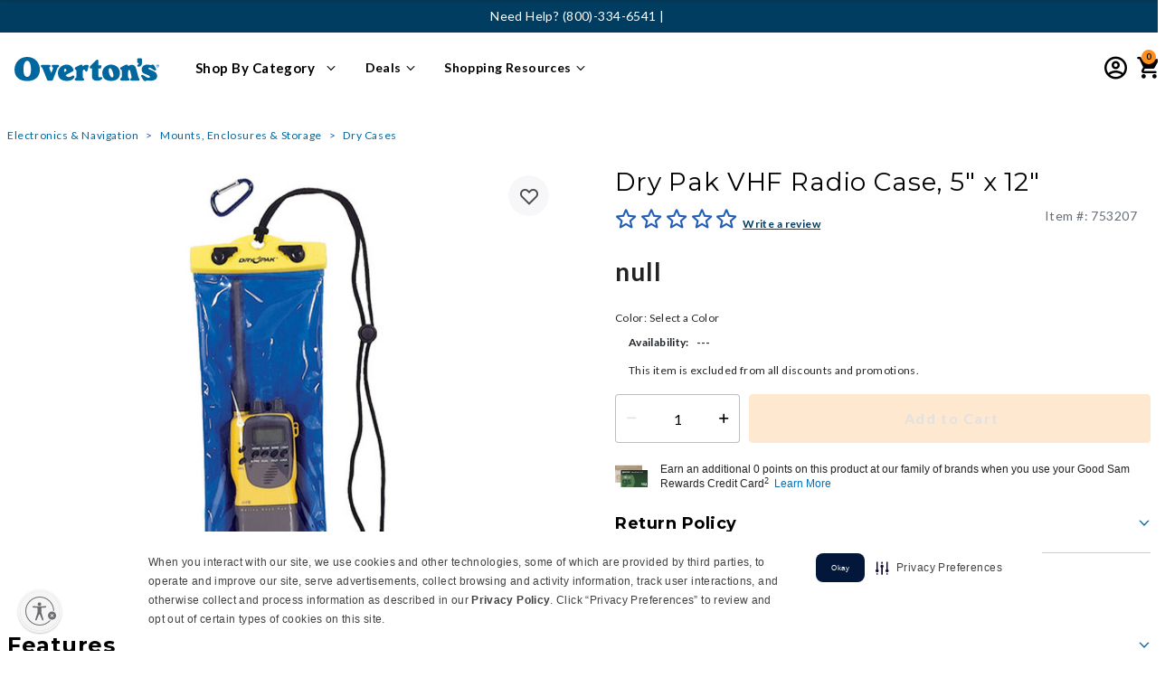

--- FILE ---
content_type: text/html;charset=UTF-8
request_url: https://www.overtons.com/dry-pak-vhf-radio-case-5-x-12-753207.html
body_size: 70235
content:


<!DOCTYPE html>

<html lang="">
<head>
<!--[if gt IE 9]><!-->
<script>//common/scripts.isml</script>


    
    
    
        <script src="https://rapid-cdn.yottaa.com/rapid/lib/Kvo1P2M-61an2Q.js" data-skip-blocking></script>
        
            <script>Yo.serviceWorker.manage();</script>
        
    







    
    
    <link rel="preconnect" href="https://dev.visualwebsiteoptimizer.com" />
    <script type='text/javascript' id='vwoCode'>
        window._vwo_code || (function() {
        var account_id=768478,
        version=2.1,
        settings_tolerance=2000,
        hide_element='body',
        hide_element_style = 'transition: none !important;opacity:0 !important;filter:alpha(opacity=0) !important;background:none !important',
        /* DO NOT EDIT BELOW THIS LINE */
        f=false,w=window,d=document,v=d.querySelector('#vwoCode'),cK='_vwo_'+account_id+'_settings',cc={};try{var c=JSON.parse(localStorage.getItem('_vwo_'+account_id+'_config'));cc=c&&typeof c==='object'?c:{}}catch(e){}var stT=cc.stT==='session'?w.sessionStorage:w.localStorage;code={use_existing_jquery:function(){return typeof use_existing_jquery!=='undefined'?use_existing_jquery:undefined},library_tolerance:function(){return typeof library_tolerance!=='undefined'?library_tolerance:undefined},settings_tolerance:function(){return cc.sT||settings_tolerance},hide_element_style:function(){return'{'+(cc.hES||hide_element_style)+'}'},hide_element:function(){if(performance.getEntriesByName('first-contentful-paint')[0]){return''}return typeof cc.hE==='string'?cc.hE:hide_element},getVersion:function(){return version},finish:function(e){if(!f){f=true;var t=d.getElementById('_vis_opt_path_hides');if(t)t.parentNode.removeChild(t);if(e)(new Image).src='https://dev.visualwebsiteoptimizer.com/ee.gif?a='+account_id+e}},finished:function(){return f},addScript:function(e){var t=d.createElement('script');t.type='text/javascript';if(e.src){t.src=e.src}else{t.text=e.text}d.getElementsByTagName('head')[0].appendChild(t)},load:function(e,t){var i=this.getSettings(),n=d.createElement('script'),r=this;t=t||{};if(i){n.textContent=i;d.getElementsByTagName('head')[0].appendChild(n);if(!w.VWO||VWO.caE){stT.removeItem(cK);r.load(e)}}else{var o=new XMLHttpRequest;o.open('GET',e,true);o.withCredentials=!t.dSC;o.responseType=t.responseType||'text';o.onload=function(){if(t.onloadCb){return t.onloadCb(o,e)}if(o.status===200){_vwo_code.addScript({text:o.responseText})}else{_vwo_code.finish('&e=loading_failure:'+e)}};o.onerror=function(){if(t.onerrorCb){return t.onerrorCb(e)}_vwo_code.finish('&e=loading_failure:'+e)};o.send()}},getSettings:function(){try{var e=stT.getItem(cK);if(!e){return}e=JSON.parse(e);if(Date.now()>e.e){stT.removeItem(cK);return}return e.s}catch(e){return}},init:function(){if(d.URL.indexOf('__vwo_disable__')>-1)return;var e=this.settings_tolerance();w._vwo_settings_timer=setTimeout(function(){_vwo_code.finish();stT.removeItem(cK)},e);var t;if(this.hide_element()!=='body'){t=d.createElement('style');var i=this.hide_element(),n=i?i+this.hide_element_style():'',r=d.getElementsByTagName('head')[0];t.setAttribute('id','_vis_opt_path_hides');v&&t.setAttribute('nonce',v.nonce);t.setAttribute('type','text/css');if(t.styleSheet)t.styleSheet.cssText=n;else t.appendChild(d.createTextNode(n));r.appendChild(t)}else{t=d.getElementsByTagName('head')[0];var n=d.createElement('div');n.style.cssText='z-index: 2147483647 !important;position: fixed !important;left: 0 !important;top: 0 !important;width: 100% !important;height: 100% !important;background: white !important;';n.setAttribute('id','_vis_opt_path_hides');n.classList.add('_vis_hide_layer');t.parentNode.insertBefore(n,t.nextSibling)}var o='https://dev.visualwebsiteoptimizer.com/j.php?a='+account_id+'&u='+encodeURIComponent(d.URL)+'&vn='+version;if(w.location.search.indexOf('_vwo_xhr')!==-1){this.addScript({src:o})}else{this.load(o+'&x=true')}}};w._vwo_code=code;code.init();})();
    </script>
    


<script defer type="text/javascript" src="/on/demandware.static/Sites-Overtons-Site/-/default/v1768826800223/js/main.js"></script>

    <script defer type="text/javascript" src="/on/demandware.static/Sites-Overtons-Site/-/default/v1768826800223/js/productDetail.js"
        
        >
    </script>

    <script defer type="text/javascript" src="https://www.paypal.com/sdk/js?client-id=AXcZ2w1bHxS_Rbjul6b5giOTuJm2SXpd42pWh8IM4Nop27cWniMIER52hzRWPhlmSZSB-qXdPedbwVMV&amp;components=messages"
        
        >
    </script>

    <script defer type="text/javascript" src="/on/demandware.static/Sites-Overtons-Site/-/default/v1768826800223/js/dynamicPriceUpdate.js"
        
        >
    </script>


   <script defer type="text/javascript" src="/on/demandware.static/Sites-Overtons-Site/-/default/v1768826800223/js/vcn.js"></script>



<!--<![endif]-->






































<link rel="canonical" href="https://www.overtons.com/dry-pak-vhf-radio-case-5-x-12-753207.html"/>



<meta charset=UTF-8>
<meta http-equiv="x-ua-compatible" content="ie=edge">
<meta name="viewport" content="width=device-width, initial-scale=1">



<!-- Loop to process rules and fetch matched values -->






<title>Dry Pak VHF Radio Case, 5&quot; x 12&quot;</title>

<meta name="description" content="Overton's"/>
<meta name="keywords" content="Overton's"/>
<meta name="robots" content="index, follow"/>


<meta property="og:title" content="Dry Pak VHF Radio Case, 5&quot; x 12&quot;" />


<meta property="og:description" content="Overton's" />

<link rel="icon" type="image/png" href="/on/demandware.static/Sites-Overtons-Site/-/default/dw059f1293/images/favicons/favicon-32x32.ico" sizes="32x32" />



<link id="globalStyles" rel="stylesheet" href="/on/demandware.static/Sites-Overtons-Site/-/default/v1768826800223/css/global.css" />



<meta name="google-site-verification" content="hsU8H6U1_if_8zU0A7QT4v3_scWKtZerJLtIyTg21S8" />

<script src="https://cdnjs.cloudflare.com/ajax/libs/lazysizes/5.3.2/plugins/unveilhooks/ls.unveilhooks.min.js" crossorigin="anonymous"></script>
<script src="https://cdnjs.cloudflare.com/ajax/libs/lazysizes/5.2.2/lazysizes.min.js" crossorigin="anonymous" async></script>





    <meta name="google-site-verification" content="oO11LGE1cWGZZqUnZvVg1yMwA5U78iMXTCFAjqzeeUM" />
<meta name="google-site-verification" content="hsU8H6U1_if_8zU0A7QT4v3_scWKtZerJLtIyTg21S8" />
<meta name="p:domain_verify" content="b46c492519931adfdd02d0ee992e467f"/>

<!-- script to handle Global Privacy Control setting for returning visitors -->
<script type="text/javascript" src="https://cdn.cwmkt.app/cwh-gcp-support-minified.js"></script>
<!-- securiti.ai auto blocking script -->
<script type="text/javascript" src="https://cdn-prod.securiti.ai/consent/auto_blocking/52afb928-62c5-40e9-bd72-3da78cf079fb/340a45b3-f2e1-4500-8348-db296102081a.js"></script>

<link rel='stylesheet' type='text/css' href='https://cdn.cwmkt.app/cw-securiti-styles-center-80-minified.css' />


<style>
.product-list-1 {display: none}
.product .product-tile .promotion-2 {
color: #225DB5;
    margin-top: 0px;
    font-size: 12px;
}
</style>

<style>
.product .product-tile .promotion-2 {
color: #225DB5;
    margin-top: 0px;
    font-size: 12px;
}
@media (max-width: 767px) {
	.cc-btn.cc-btn-format {
		background-color: rgb(34, 93, 181) !important;
		border-color: transparent;
		text-decoration: none;
		width: 100% !important;
		height: 40px !important;
		font-size: 14px !important;
		font-weight: 600 !important;
		letter-spacing: -0.1px !important;
		}
	.cc-window.cc-banner {
		    z-index: 9999 !important;
			padding-right: 10px !important;
			padding-left: 10px !important;
			transition: none !important;
			width: 98%;
			margin: 0 auto;
			border-radius: 10px 10px 0 0;
			box-shadow: 0 0 5px 0 var(--cw-black);
		}
		.cc-window.cc-banner .cc-compliance {
			padding-top: 0;
                        margin-left: 0px !important;
			padding-bottom: 0px !important;
		}
		.cc-window.cc-banner .cc-message {
			margin-bottom:0;
			padding-top: 10px !important;
			padding-bottom: 8px !important;
			font-size: 11px !important;
			text-align: justify !important;
			padding: 24px 4px;
			word-spacing: -0.5px
		}
		.cc-banner.cc-message {
			padding: 24px 4px;
		}
                .cc-link.cmp-pref-link {
			margin-bottom: 3px !important;
			padding-bottom: 0px !important;
			margin-left: 30% !important;
			font-weight: 300 !important;
			width: 100% !important;
			position: static !important;
			right: 50% !important;
			left: 50% !important;
			transition: none !important;
		}
	}

</style>


<!--REMOVE THE BELOW ONCE THE WAR FORM IS FIXED-->
<script>
(function () {
  if (!window.location.href.includes('PowerReviews-WriteReviewPage')) return;

  function injectScript(src, onLoadCallback) {
    const script = document.createElement('script');
    script.src = src;
    script.async = true;
    script.onload = onLoadCallback;
    document.head.appendChild(script);
  }

  injectScript('https://www.overtons.com/on/demandware.static/Sites-Overtons-Site/-/default/js/powerReviewsRendering.js', function () {
    injectScript('https://ui.powerreviews.com/stable/4.1/ui.js', function () {
      // Delay slightly to ensure scripts have initialized fully
      setTimeout(function () {
        const warFormEl = document.querySelector('.pr-war-form');
        const warFormConfig = warFormEl && JSON.parse(warFormEl.getAttribute('data-pr-war-form'));

        if (warFormConfig) {
          warFormConfig.on_submit = function () {
            window.scrollTo(0, 0);
          };
          warFormConfig.SOCIAL_MEASUREMENT_DATA = "DISABLED";
          pwr("render", warFormConfig);
        }
      }, 100);
    });
  });
})();
</script>








	<script>
	  var _affirm_config = { 
	    public_api_key:  "QI06NJ6TA5YQ06GK",
	    script:          "https://cdn1.affirm.com/js/v2/affirm.js",
	    session_id:		 "yn9l2l1o-DJDE0sz4tmaBOaA3jneQOapWTY="	
	  };
	  (function(l,g,m,e,a,f,b){var d,c=l[m]||{},h=document.createElement(f),n=document.getElementsByTagName(f)[0],k=function(a,b,c){return function(){a[b]._.push([c,arguments])}};c[e]=k(c,e,"set");d=c[e];c[a]={};c[a]._=[];d._=[];c[a][b]=k(c,a,b);a=0;for(b="set add save post open empty reset on off trigger ready setProduct".split(" ");a<b.length;a++)d[b[a]]=k(c,e,b[a]);a=0;for(b=["get","token","url","items"];a<b.length;a++)d[b[a]]=function(){};h.async=!0;h.src=g[f];n.parentNode.insertBefore(h,n);delete g[f];d(g);l[m]=c})(window,_affirm_config,"affirm","checkout","ui","script","ready");
	</script>
	<link href="/on/demandware.static/Sites-Overtons-Site/-/default/v1768826800223/css/affirmstyle.css" type="text/css" rel="stylesheet" />

<script>
    var pageAction = 'productshow';
    window.dataLayer = window.dataLayer || [];
    var orderId = -1;

    // In all cases except Order Confirmation, the data layer should be pushed, so default to that case
    var pushDataLayer = true;
    if (pageAction === 'orderconfirm') {
        // As of now, the correction is for order confirmation only
        orderId = getOrderId({"event":"productView","ecommerce":{"detail":{"actionField":{"list":"search"},"products":[{"name":"Dry Pak VHF Radio Case, 5\" x 12\"","id":"753207","price":0,"category":"electronics-navigation","discountEligible":false,"subcategory":"mounts-enclosures-storage","list":"search","position":1,"dimension4":null,"dimension20":"NOT_AVAILABLE","dimension39":"753207","dimension46":"dry-cases","currencyCode":"USD","percentOff":0}],"productCategory":[{"pageCategory1":"electronics-navigation","pageCategory2":"mounts-enclosures-storage","pageCategory3":"dry-cases"}]},"currencyCode":"USD"},"pageType":"pdp","pageName":"pdp: Dry Pak VHF Radio Case, 5\" x 12\"","pageTemplate":"Product Detail","pageEnvironment":"production","demandwareID":"cd379yqsuAdo50aMlgzp1hJbOy","loggedInState":false,"pageLanguage":"en_US","registered":false,"userCountry":"US","userState":"OH","userSeason":"Winter","address":[],"userLoginState":"guest","sessionId":"yn9l2l1o-DJDE0sz4tmaBOaA3jneQOapWTY=","server":"https://www.overtons.com","cartedProductID":[],"cartedProductSku":[],"cartedProductQuantity":[],"cartedProductName":[],"cartedProductCategory":[],"cartedProductUnitPrice":[],"cartedProductListPrice":[],"cartedProductBrand":[],"cartedProductVariant":[],"cartedProductPosition":[],"cartedProductDetails":[],"cartedProductImageURL":[],"cartedProductPDPURL":[],"cartedProductUnitSavings":[],"cartedProductCategoryTitle":[],"productPageType":"PDP"});
        var ordersPushedToGoogle = getOrdersPushedToGoogle();
        var orderHasBeenPushedToGoogle = orderHasBeenPushedToGoogle(orderId, ordersPushedToGoogle);
        if (orderHasBeenPushedToGoogle) {
            // If the data has already been sent, let's not push it again.
            pushDataLayer = false;
        }
    }

    if (pushDataLayer) {
        dataLayer.push({"event":"productView","ecommerce":{"detail":{"actionField":{"list":"search"},"products":[{"name":"Dry Pak VHF Radio Case, 5\" x 12\"","id":"753207","price":0,"category":"electronics-navigation","discountEligible":false,"subcategory":"mounts-enclosures-storage","list":"search","position":1,"dimension4":null,"dimension20":"NOT_AVAILABLE","dimension39":"753207","dimension46":"dry-cases","currencyCode":"USD","percentOff":0}],"productCategory":[{"pageCategory1":"electronics-navigation","pageCategory2":"mounts-enclosures-storage","pageCategory3":"dry-cases"}]},"currencyCode":"USD"},"pageType":"pdp","pageName":"pdp: Dry Pak VHF Radio Case, 5\" x 12\"","pageTemplate":"Product Detail","pageEnvironment":"production","demandwareID":"cd379yqsuAdo50aMlgzp1hJbOy","loggedInState":false,"pageLanguage":"en_US","registered":false,"userCountry":"US","userState":"OH","userSeason":"Winter","address":[],"userLoginState":"guest","sessionId":"yn9l2l1o-DJDE0sz4tmaBOaA3jneQOapWTY=","server":"https://www.overtons.com","cartedProductID":[],"cartedProductSku":[],"cartedProductQuantity":[],"cartedProductName":[],"cartedProductCategory":[],"cartedProductUnitPrice":[],"cartedProductListPrice":[],"cartedProductBrand":[],"cartedProductVariant":[],"cartedProductPosition":[],"cartedProductDetails":[],"cartedProductImageURL":[],"cartedProductPDPURL":[],"cartedProductUnitSavings":[],"cartedProductCategoryTitle":[],"productPageType":"PDP"});
        if (pageAction === 'orderconfirm') {
            // Add the orderId to the array of orders that is being stored in localStorage
            ordersPushedToGoogle.push(orderId);
            // The localStorage is what is used to prevent the duplicate send from mobile platforms
            window.localStorage.setItem('ordersPushedToGoogle', JSON.stringify(ordersPushedToGoogle));
        }
    }

    function getOrderId(dataLayer) {
        if ('ecommerce' in dataLayer) {
            if ('purchase' in dataLayer.ecommerce && 'actionField' in dataLayer.ecommerce.purchase &&
                'id' in dataLayer.ecommerce.purchase.actionField) {
                return dataLayer.ecommerce.purchase.actionField.id;
            }
        }

        return -1;
    }

    function getOrdersPushedToGoogle() {
        var ordersPushedToGoogleString = window.localStorage.getItem('ordersPushedToGoogle');
        if (ordersPushedToGoogleString && ordersPushedToGoogleString.length > 0) {
            return JSON.parse(ordersPushedToGoogleString);
        }

        return [];
    }

    function orderHasBeenPushedToGoogle(orderId, ordersPushedToGoogle) {
        if (orderId) {
            for (var index = 0; index < ordersPushedToGoogle.length; index++) {
                if (ordersPushedToGoogle[index] === orderId) {
                    return true;
                }
            }
        }

        return false;
    }
</script>

<script>
    window.dataLayer = window.dataLayer || [];
    dataLayer.push({"pageEnvironment":"production","demandwareID":"cd379yqsuAdo50aMlgzp1hJbOy","loggedInState":false,"pageLanguage":"en_US","registered":false,"userCountry":"US","userState":"OH","userSeason":"Winter","address":[],"userLoginState":"guest","sessionId":"yn9l2l1o-DJDE0sz4tmaBOaA3jneQOapWTY=","server":"https://www.overtons.com"});
</script>

<script>
    window.dataLayer = window.dataLayer || [];
    dataLayer.push({"event":"pageMetaData","pageEnvironment":"production","demandwareID":"cd379yqsuAdo50aMlgzp1hJbOy","loggedInState":false,"pageLanguage":"en_US","registered":false,"userCountry":"US","userState":"OH","userSeason":"Winter","address":[],"userLoginState":"guest","sessionId":"yn9l2l1o-DJDE0sz4tmaBOaA3jneQOapWTY=","server":"https://www.overtons.com","cartedProductID":[],"cartedProductSku":[],"cartedProductQuantity":[],"cartedProductName":[],"cartedProductCategory":[],"cartedProductUnitPrice":[],"cartedProductListPrice":[],"cartedProductBrand":[],"cartedProductVariant":[],"cartedProductPosition":[],"cartedProductDetails":[],"cartedProductImageURL":[],"cartedProductPDPURL":[],"cartedProductUnitSavings":[],"cartedProductCategoryTitle":[]});
</script>


<!-- Google Tag Manager -->
<script>(function(w,d,s,l,i){w[l]=w[l]||[];w[l].push({'gtm.start':
new Date().getTime(),event:'gtm.js'});var f=d.getElementsByTagName(s)[0],
j=d.createElement(s),dl=l!='dataLayer'?'&l='+l:'';j.async=true;j.src=
'https://www.googletagmanager.com/gtm.js?id='+i+dl;f.parentNode.insertBefore(j,f);
})(window,document,'script','dataLayer','GTM-WZHTRBM');</script>
<!-- End Google Tag Manager -->


<script defer src="/on/demandware.static/Sites-Overtons-Site/-/default/v1768826800223/js/tagmanager.js"></script>

<script>
window.UncachedData = {
  "action": "Data-UncachedData",
  "queryString": "",
  "locale": "default",
  "wishlistPIDs": [],
  "location": {
    "stateCode": null
  },
  "__gtmEvents": [
    null
  ]
}
window.CachedData = {
  "action": "Data-CachedData",
  "queryString": "",
  "locale": "default",
  "recaptchaSiteKey": "6LcogaQUAAAAACWyCaa2gTvAygSTokEBVgkC4Ykw",
  "siteIntegrations": {
    "eavsEnabled": true,
    "forterEnabled": true,
    "giftCertificateEnabled": false,
    "GTMEnable": true,
    "googlePlacesEnabled": true,
    "showGoogleLogin": false,
    "showFacebookLogin": false,
    "wishlistEnable": true,
    "yotpoCartridgeEnabled": false
  },
  "Constants": {
    "AVAIL_STATUS_IN_STOCK": "IN_STOCK",
    "AVAIL_STATUS_PREORDER": "PREORDER",
    "AVAIL_STATUS_BACKORDER": "BACKORDER",
    "AVAIL_STATUS_NOT_AVAILABLE": "NOT_AVAILABLE"
  },
  "Resources": {
    "I_AGREE": "global.i_agree",
    "TRACKING_CONSENT": "global.tracking_consent",
    "TRACKING_NO_CONSENT": "global.tracking_no_consent",
    "CLOSE": "global.close",
    "NO_THANKS": "global.nothanks",
    "OK": "global.ok",
    "ARE_YOU_HUMAN": "global.captcha.areyouhuman",
    "INVALID_EMAIL_ERROR": "Please provide a valid email address",
    "SHIP_QualifiesFor": "This shipment qualifies for",
    "CC_LOAD_ERROR": "Couldn't load credit card!",
    "COULD_NOT_SAVE_ADDRESS": "Could not save address. Please check your entries and try again.",
    "PO_LABEL": "PO #",
    "TIP_ERROR": "Can not exceed Next Day Delivery total or $75.",
    "REG_ADDR_ERROR": "global.couldntloadaddress",
    "BONUS_PRODUCT": "product.bonusproduct",
    "BONUS_PRODUCTS": "product.bonusproducts",
    "SELECT_BONUS_PRODUCTS": "product.selectbonusproducts",
    "SELECT_BONUS_PRODUCT": "product.selectbonusproduct",
    "BONUS_PRODUCT_MAX": "product.bonusproductsmax",
    "BONUS_PRODUCT_TOOMANY": "product.bonusproductstoomany",
    "SIMPLE_SEARCH": "simplesearch.searchtext",
    "SUBSCRIBE_EMAIL_DEFAULT": "Email Address",
    "CURRENCY_SYMBOL": "$",
    "MISSINGVAL": "global.missingval",
    "SERVER_ERROR": "global.servererror",
    "MISSING_LIB": "global.missinglib",
    "BAD_RESPONSE": "global.badresponse",
    "INVALID_PHONE": "global.invalidphone",
    "REMOVE": "global.remove",
    "QTY": "global.qty",
    "EMPTY_IMG_ALT": "global.remove",
    "COMPARE_BUTTON_LABEL": "productcomparewidget.compareitemsbutton",
    "COMPARE_CONFIRMATION": "productcomparewidget.maxproducts",
    "COMPARE_REMOVE_FAIL": "productcomparewidget.removefail",
    "COMPARE_ADD_FAIL": "productcomparewidget.addfail",
    "ADD_TO_CART_FAIL": "Unable to add item '{0}' to cart",
    "REGISTRY_SEARCH_ADVANCED_CLOSE": "account.giftregistry.closeadvanced",
    "GIFT_CERT_INVALID": "Invalid gift card number.",
    "GIFT_CERT_BALANCE": "Your current gift certificate balance is",
    "GIFT_CERT_AMOUNT_INVALID": "Gift Certificate can only be purchased with a minimum of 5 and maximum of 5000",
    "GOOD_SAM_CERT_MISSING": "Please enter a good sam certificate code.",
    "GIFT_CERT_MISSING": "Please enter a gift certificate code.",
    "GIFT_CERT_KEY_MISSING": "Please enter PIN for gift card.",
    "INVALID_OWNER": "This appears to be a credit card number. Please enter the name of the card holder.",
    "COUPON_CODE_MISSING": "Please enter a promo code.",
    "COOKIES_DISABLED": "global.browsertoolscheck.cookies",
    "BML_AGREE_TO_TERMS": "You must agree to the terms and conditions",
    "CHAR_LIMIT_MSG": "You have {0} characters left out of {1}",
    "CONFIRM_DELETE": "Do you want to remove this {0}?",
    "TITLE_GIFTREGISTRY": "gift registry",
    "TITLE_ADDRESS": "address",
    "TITLE_CREDITCARD": "credit card",
    "SERVER_CONNECTION_ERROR": "Server connection failed!",
    "IN_STOCK_DATE": "The expected in-stock date is {0}.",
    "ITEM_STATUS_NOTAVAILABLE": "This item is currently not available.",
    "INIFINITESCROLL": "paginginformation.infinite-scroll",
    "STORE_NEAR_YOU": "What's available at a store near you",
    "SELECT_STORE": "storelist.lightbox.selectstore",
    "SELECTED_STORE": "storelist.lightbox.selectedstore",
    "PREFERRED_STORE": "storelist.lightbox.preferredstore",
    "SET_PREFERRED_STORE": "storelist.lightbox.setpreferredstore",
    "ENTER_ZIP": "storelist.lightbox.enterzip",
    "VALID_ZIP": "storelist.lightbox.validzip",
    "INVALID_ZIP": "storelist.lightbox.invalidpostalcode",
    "STORESAPI_ERROR": "storelist.lightbox.apierror",
    "US_ZIP_ERROR": "storelist.lightbox.us.error",
    "SEARCH": "global.storesreach",
    "CHANGE_LOCATION": "storelist.lightbox.changelocation",
    "CONTINUE_WITH_STORE": "storelist.lightbox.continuewithstore",
    "CONTINUE": "global.continue",
    "SEE_MORE": "storelist.lightbox.seemore",
    "SEE_LESS": "storelist.lightbox.seeless",
    "QUICK_VIEW": "product.quickview",
    "QUICK_VIEW_POPUP": "product.quickview.popup",
    "TLS_WARNING": "global.browsertoolscheck.tls",
    "CSRF_TOKEN_MISMATCH": "global.csrf.failed.error",
    "ESTIMATED_TOTAL": "Order Total",
    "GOOD_SAM_MEMBER_TOTAL": "Good Sam Member Total",
    "VALIDATE_REQUIRED": "Error: This field is required.",
    "VALIDATE_REMOTE": "Please fix this field.",
    "VALIDATE_EMAIL": "Please enter a valid email address.",
    "VALIDATE_PASSWORD": "Whoops! Your password does not meet the requirements. Please make sure your password contains a minimum of 8 characters, at least 1 number, one uppercase letter, one lowercase letter & cannot contain the phrase 'password'.",
    "VALIDATE_URL": "Please enter a valid URL.",
    "VALIDATE_DATE": "Please enter a valid date.",
    "VALIDATE_DATEISO": "Please enter a valid date ( ISO ).",
    "VALIDATE_NUMBER": "Please enter a valid number.",
    "VALIDATE_DIGITS": "Please enter only digits.",
    "VALIDATE_CREDITCARD": "Please enter a valid credit card number.",
    "VALIDATE_EQUALTO": "Please enter the same value again.",
    "VALIDATE_EMAILEQUALTO": "Email addresses do not match.",
    "VALIDATE_MAXLENGTH": "Please enter no more than {0} characters.",
    "VALIDATE_MINLENGTH": "Please enter at least {0} characters.",
    "VALIDATE_RANGELENGTH": "Please enter a value between {0} and {1} characters long.",
    "VALIDATE_RANGE": "Please enter a value between {0} and {1}.",
    "VALIDATE_MAX": "Please enter a value less than or equal to {0}.",
    "VALIDATE_MIN": "Please enter a value greater than or equal to {0}.",
    "INVALID_ZIPCODE": "Please enter a valid zip code",
    "INVALID_EMAIL": "global.invalidemailaddress",
    "PASSWORD_DOESNOTMATCH": "Passwords do not match.",
    "VALIDATE_HEAD_DEFAULT": "Please correct the {} error(s) below to continue:",
    "VALIDATE_HEAD_SHIPPINGANDBILLING": "Oops! Please correct the {} error(s) below to continue checking out:",
    "GSVISA_UNAVAILABLE": "creditcardservices.instantcredit.unavailable",
    "RV_TOOL_SEL_LABEL_TYPE": "Select RV Type",
    "RV_TOOL_SEL_LABEL_LENGTH": "Select RV Length",
    "RV_TOOL_SEL_LABEL_YEAR": "Select RV year",
    "RV_TOOL_SEL_LABEL_MAKE": "Select RV make",
    "RV_TOOL_SEL_LABEL_MODEL": "Select RV model",
    "PAYMENT_ERROR_GENERIC": "Your payment method processing failed due to an unknown error. Please review your payment settings and try again. Thank you for your patience!",
    "PAYMENT_ERROR_DECLINED": "Your payment method was not authorized for purchase. Please review your payment settings and try again.",
    "GENERIC_CHECKOUT_ERROR": "An error has occurred. Please try again. Thank you for your patience!",
    "GOOD_SAM_MEMBER_STATUS_ERROR": "Your Good Sam membership status could not be updated. If this error persists, please refresh the page and try again.",
    "FREE_MEMBERSHIP_REMOVE_ERROR": "A problem occurred while removing your Free 1 Year Standard Good Sam membership.  If this error persists, please refresh the page and try again.",
    "SHOW_PASSWORD": "Show",
    "HIDE_PASSWORD": "Hide",
    "GENERIC_ERROR": "For technical reasons, your request could not be handled properly at this time. We apologize for any inconvenience.",
    "WIZARD_CONFIGURATION_ERROR": "We were unable to configure this item as selected. Please try again.",
    "WIZARD_ADD_ERROR": "The selected configuration is unavailable for purchase. Please try again.",
    "WIZARD_CONFIG_NOTAVAILABLE": "This selection currently cannot be purchased. Please check back soon for availability!",
    "WIZARD_LABEL_INSTOCK": "In Stock",
    "WIZARD_LABEL_OUTOFSTOCK": "Out of Stock",
    "WIZARD_LABEL_DROPSHIP": "Ships from Vendor",
    "WIZARD_LABEL_BACKORDER": "Back Order",
    "ORDER_TRACKING_NOT_FOUND": "The requested order was not found. Please verify that the order details are correct and try again.",
    "BACK_ORDER": "Back Order",
    "YOTPO_WRITE_REVIEW": "Write a review",
    "YOTPO_ASK_QUESTION": "Ask a Question",
    "YOTPO_ZERO_REVIEWS": "0 Reviews",
    "SERVICE_TRACKER_WORKORDER_ERROR": "We could not find this work order number.",
    "SERVICE_TRACKER_PHONE_ERROR": "We could not find a work order associated with this phone number.",
    "SERVICE_TRACKER_ADDRESS_ERROR": "Please enter a valid City, State or ZIP Code",
    "DPA_YEAR": "Year",
    "DPA_MAKE": "Make",
    "DPA_MODEL": "Model",
    "DPA_TRIM": "Trim",
    "DPA_SELECT_YEAR": "Select year",
    "DPA_SELECT_MAKE": "Select make",
    "DPA_SELECT_MODEL": "Select model",
    "DPA_SELECT_TRIM": "Select trim",
    "DPA_SELECT_YMMT": "Select year · make · model · trim",
    "DPA_MY_RV": "My RV",
    "APPLEPAY_PAYMENT_ERROR_SESSION": "We experienced a problem with ApplePay payment method. Please try again or select a different method of payment. Thank you for your patience!",
    "APPLEPAY_PAYMENT_ERROR_GENERIC": "ApplePay payment method failed due to an unknown error. Please review your payment settings and try again or select a different method of payment. Thank you for your patience!",
    "APPLEPAY_PAYMENT_ERROR_DECLINED": "Your payment method was not authorized for purchase. Please review your payment settings and try again.",
    "BREAD_ACCT_LOOKUP_FAILED": "An error has occurred during the processing of this account.",
    "INSTORE_INSTALL": "In-Store Installation",
    "INSTORE_FREE": "<span class=\"free\">Free</span> In-Store Pickup",
    "INSTORE_SELECT": "Select store",
    "STS_MSG": "Pickup in 5-7 days",
    "NTP_MSG": "Pickup in 2 days",
    "DELIVERY_NOTAVAILABLE": "Not Available",
    "IN_STOCK": "In Stock",
    "QTY_IN_STOCK": "{0} Item(s) in Stock",
    "PREORDER": "Pre-Order",
    "QTY_PREORDER": "{0} item(s) are available for pre-order.",
    "REMAIN_PREORDER": "The remaining items are available for pre-order.",
    "BACKORDER": "Backorder",
    "QTY_BACKORDER": "Backorder {0} item(s)",
    "REMAIN_BACKORDER": "The remaining items are available on back order.",
    "NOT_AVAILABLE": "This item is currently not available.",
    "REMAIN_NOT_AVAILABLE": "The remaining items are currently not available. Please adjust the quantity."
  },
  "Urls": {
    "appResources": "/on/demandware.store/Sites-Overtons-Site/default/Resources-Load",
    "pageInclude": "/on/demandware.store/Sites-Overtons-Site/default/Page-Include",
    "continueUrl": "https://www.overtons.com/on/demandware.store/Sites-Overtons-Site/default/Data-CachedData",
    "staticPath": "/on/demandware.static/Sites-Overtons-Site/-/default/v1768826800223/",
    "addGiftCert": "/gift-card-purchase",
    "minicartGC": "/on/demandware.store/Sites-Overtons-Site/default/GiftCert-ShowMiniCart",
    "addProduct": "/on/demandware.store/Sites-Overtons-Site/default/Cart-AddProduct",
    "addWizardProduct": "/on/demandware.store/Sites-Overtons-Site/default/Cart-AddWizardProduct",
    "minicart": "/on/demandware.store/Sites-Overtons-Site/default/Cart-MiniAddProduct",
    "cartShow": "/cart",
    "giftRegAdd": "https://www.overtons.com/on/demandware.store/Sites-Overtons-Site/default/Address-GetAddressDetails?addressID=",
    "paymentsList": "https://www.overtons.com/wallet",
    "addressesList": "https://www.overtons.com/addressbook",
    "wishlistAddress": "https://www.overtons.com/on/demandware.store/Sites-Overtons-Site/default/Wishlist-SetShippingAddress",
    "deleteAddress": "/on/demandware.store/Sites-Overtons-Site/default/Address-Delete",
    "getProductUrl": "/on/demandware.store/Sites-Overtons-Site/default/Product-Show",
    "eavsVerifyAddress": "/on/demandware.store/Sites-Overtons-Site/default/EAVS-VerifyAddress",
    "qasVerifyAddress": "/on/demandware.store/Sites-Overtons-Site/default/QAS-VerifyAddress",
    "qasUpdateAddress": "/on/demandware.store/Sites-Overtons-Site/default/QAS-UpdateAddress",
    "qasVerifyEmail": "/on/demandware.store/Sites-Overtons-Site/default/QAS-VerifyEmail",
    "getBonusProducts": "/on/demandware.store/Sites-Overtons-Site/default/Product-GetBonusProducts",
    "addBonusProduct": "/on/demandware.store/Sites-Overtons-Site/default/Cart-AddBonusProduct",
    "getSetItem": "/on/demandware.store/Sites-Overtons-Site/default/Product-GetSetItem",
    "productDetail": "/on/demandware.store/Sites-Overtons-Site/default/Product-Detail",
    "getAvailability": "/on/demandware.store/Sites-Overtons-Site/default/Product-GetAvailability",
    "removeImg": "/on/demandware.static/Sites-Overtons-Site/-/default/v1768826800223/images/icon_remove.gif",
    "searchsuggest": "/on/demandware.store/Sites-Overtons-Site/default/Search-GetSuggestions",
    "productNav": "/on/demandware.store/Sites-Overtons-Site/default/Product-Productnav",
    "summaryRefreshURL": "/on/demandware.store/Sites-Overtons-Site/default/COBilling-UpdateSummary",
    "billingSelectCC": "https://www.overtons.com/on/demandware.store/Sites-Overtons-Site/default/COBilling-SelectCreditCard",
    "updateAddressDetails": "https://www.overtons.com/on/demandware.store/Sites-Overtons-Site/default/COShipping-UpdateAddressDetails",
    "updateAddressDetailsBilling": "https://www.overtons.com/on/demandware.store/Sites-Overtons-Site/default/COBilling-UpdateAddressDetails",
    "shippingMethodsJSON": "https://www.overtons.com/on/demandware.store/Sites-Overtons-Site/default/COShipping-GetApplicableShippingMethodsJSON",
    "shippingMethodsList": "https://www.overtons.com/on/demandware.store/Sites-Overtons-Site/default/COShipping-UpdateShippingMethodList",
    "selectShippingMethodsList": "https://www.overtons.com/on/demandware.store/Sites-Overtons-Site/default/COShipping-SelectShippingMethod",
    "resetPaymentForms": "/on/demandware.store/Sites-Overtons-Site/default/COBilling-ResetPaymentForms",
    "compareShow": "/compare",
    "compareAdd": "/on/demandware.store/Sites-Overtons-Site/default/Compare-AddProduct",
    "compareRemove": "/on/demandware.store/Sites-Overtons-Site/default/Compare-RemoveProduct",
    "compareEmptyImage": "/on/demandware.static/Sites-Overtons-Site/-/default/v1768826800223/images/comparewidgetempty.png",
    "giftCardCheckBalance": "https://www.overtons.com/on/demandware.store/Sites-Overtons-Site/default/COBilling-GetGiftCertificateBalance",
    "redeemGiftCert": "https://www.overtons.com/on/demandware.store/Sites-Overtons-Site/default/COBilling-RedeemGiftCertificateJson",
    "redeemGSCert": "https://www.overtons.com/on/demandware.store/Sites-Overtons-Site/default/COBilling-RedeemGoodSamCertificateJson",
    "addCoupon": "https://www.overtons.com/on/demandware.store/Sites-Overtons-Site/default/Cart-AddCouponJson",
    "storesInventory": "/on/demandware.store/Sites-Overtons-Site/default/StoreInventory-Inventory",
    "getLocationInfo": "/on/demandware.store/Sites-Overtons-Site/default/Location-GetLocationInfo",
    "billing": "/billing",
    "setSessionCurrency": "/on/demandware.store/Sites-Overtons-Site/default/Currency-SetSessionCurrency",
    "addEditAddress": "/on/demandware.store/Sites-Overtons-Site/default/COShippingMultiple-AddEditAddressJSON",
    "cookieHint": "/cookie_hint.html",
    "consentTracking": "/consent_tracking_hint.html",
    "consentTrackingSetSession": "/on/demandware.store/Sites-Overtons-Site/default/Account-ConsentTracking",
    "rateLimiterReset": "/on/demandware.store/Sites-Overtons-Site/default/RateLimiter-HideCaptcha",
    "csrffailed": "/on/demandware.store/Sites-Overtons-Site/default/CSRF-Failed",
    "optionProductSuggestion": "/on/demandware.store/Sites-Overtons-Site/default/Product-ProductOptionSuggestion",
    "updateOptionProductLineItem": "/on/demandware.store/Sites-Overtons-Site/default/Cart-UpdateOptionProductLineItem",
    "setStoreData": "/on/demandware.store/Sites-Overtons-Site/default/StoreInventory-SetStoreData",
    "updateShippingMethods": "/on/demandware.store/Sites-Overtons-Site/default/COShipping-updateShippingMethodsToBasket",
    "updateMethodsInAJAX": "/on/demandware.store/Sites-Overtons-Site/default/COShipping-Testing",
    "updateCartLineItem": "/on/demandware.store/Sites-Overtons-Site/default/COShipping-UpdateLineItemOnCart",
    "StoreRefinements": "/on/demandware.store/Sites-Overtons-Site/default/Stores-StoreRefinements",
    "useMyLocation": "/on/demandware.store/Sites-Overtons-Site/default/Stores-UseMyLocation",
    "storeLocatorModal": "/on/demandware.store/Sites-Overtons-Site/default/Stores-FindModal",
    "setUserLocation": "/on/demandware.store/Sites-Overtons-Site/default/Stores-SetUserLocation",
    "storeLookup": "/on/demandware.store/Sites-Overtons-Site/default/Stores-StoreLookup",
    "goodSamErrorPopUP": "/on/demandware.store/Sites-Overtons-Site/default/COShipping-GoodSamErrorPopUP",
    "goodSamValidate": "/on/demandware.store/Sites-Overtons-Site/default/COShipping-GoodSamValidate",
    "cartMemValidate": "/on/demandware.store/Sites-Overtons-Site/default/Cart-GoodSamValidate",
    "getAddToCartModalData": "/on/demandware.store/Sites-Overtons-Site/default/Product-GetAddToCartModalData",
    "getAddSetToCartModalData": "/on/demandware.store/Sites-Overtons-Site/default/Product-GetAddSetToCartModalData",
    "getPrescreenSubmitData": "/on/demandware.store/Sites-Overtons-Site/default/CreditCardServices-PrescreenSubmit",
    "getPrescreenStatusData": "/on/demandware.store/Sites-Overtons-Site/default/CreditCardServices-PrescreenStatus",
    "creditCardServiceInstant": "/on/demandware.store/Sites-Overtons-Site/default/CreditCardServices-ShowInstantCredit",
    "creditCardServiceShowOffer": "/on/demandware.store/Sites-Overtons-Site/default/CreditCardServices-ShowOffer",
    "creditCardServiceMadeOffer": "/on/demandware.store/Sites-Overtons-Site/default/CreditCardServices-MadeOffer",
    "creditCardServiceAppStatus": "/on/demandware.store/Sites-Overtons-Site/default/CreditCardServices-ApplicationStatus",
    "creditCardServiceResponse": "/on/demandware.store/Sites-Overtons-Site/default/CreditCardServices-ShowResponse",
    "eigenCardServicesAppHash": "/on/demandware.store/Sites-Overtons-Site/default/CreditCardServices-EigenApplicationHash",
    "eigenCCSCallback": "https://www.overtons.com/on/demandware.store/Sites-Overtons-Site/default/Checkout-EigenRedirect",
    "eigenContainer": "https://www.overtons.com/on/demandware.store/Sites-Overtons-Site/default/Checkout-Eigen",
    "eigenApplicationStatus": "/on/demandware.store/Sites-Overtons-Site/default/CreditCardServices-EigenLookup",
    "eigenFinishOffer": "/on/demandware.store/Sites-Overtons-Site/default/CreditCardServices-FinishOffer",
    "togglePaymentInstr": "/on/demandware.store/Sites-Overtons-Site/default/CreditCardServices-TogglePaymentInstr",
    "updatePaymentMethodValue": "/on/demandware.store/Sites-Overtons-Site/default/CreditCardServices-UpdatePaymentMethodValue",
    "verifyLimitGTETotal": "/on/demandware.store/Sites-Overtons-Site/default/CreditCardServices-VerifyLimitGTETotal",
    "cartUpdatePliQty": "/on/demandware.store/Sites-Overtons-Site/default/Cart-UpdatePliQuantity",
    "cartGoodSamPopUpModal": "/on/demandware.store/Sites-Overtons-Site/default/Cart-GoodsamJoinNowCart",
    "cartGSPopUpNoThanks": "/on/demandware.store/Sites-Overtons-Site/default/Cart-GsPopUpSkip",
    "addSflProdToWishlist": "/on/demandware.store/Sites-Overtons-Site/default/Cart-AddToWishlist",
    "giftCardBalanceAjax": "/on/demandware.store/Sites-Overtons-Site/default/GiftCert-GiftCardBalance",
    "giftCardReCaptchaVerify": "/on/demandware.store/Sites-Overtons-Site/default/ReCaptcha-Verify",
    "validateEmailAddress": "/on/demandware.store/Sites-Overtons-Site/default/Email-ValidateEmailAddress",
    "vipContactSubmit": "/on/demandware.store/Sites-Overtons-Site/default/VIP-Submit",
    "productSetPricing": "/on/demandware.store/Sites-Overtons-Site/default/Product-ProductSetPricing",
    "rvCoverToolGetTypes": "/on/demandware.store/Sites-Overtons-Site/default/RVCoverTool-GetRVTypes",
    "rvCoverToolGetRVLengths": "/on/demandware.store/Sites-Overtons-Site/default/RVCoverTool-GetRVLengths",
    "rvCoverToolGetRVCoverLengths": "/on/demandware.store/Sites-Overtons-Site/default/RVCoverTool-GetRVCoverLengths",
    "rvCoverToolGetYears": "/on/demandware.store/Sites-Overtons-Site/default/RVCoverTool-GetRVYears",
    "rvCoverToolGetMakes": "/on/demandware.store/Sites-Overtons-Site/default/RVCoverTool-GetRVMakes",
    "rvCoverToolGetModels": "/on/demandware.store/Sites-Overtons-Site/default/RVCoverTool-GetRVModels",
    "productDeliveryOptions": "/on/demandware.store/Sites-Overtons-Site/default/Product-ShowProductDeliveryOptions",
    "updateCartPickupOptions": "/on/demandware.store/Sites-Overtons-Site/default/Cart-UpdateCartPickupOptions",
    "eigenClearPaymentInstrument": "/on/demandware.store/Sites-Overtons-Site/default/Checkout-ClearEigenPaymentInstrument",
    "eigenSubmitPayment": "/on/demandware.store/Sites-Overtons-Site/default/CheckoutServices-SubmitEigenPayment",
    "emailSubscribe": "/on/demandware.store/Sites-Overtons-Site/default/EmailSubscribe-Subscribe",
    "footerEmailSubscribe": "/on/demandware.store/Sites-Overtons-Site/default/EmailSubscribe-Subscribe?isFooter=true",
    "goodSamErrorModal": "/on/demandware.store/Sites-Overtons-Site/default/Checkout-GetGoodSamErrorModal",
    "checkGoodSamNotification": "/on/demandware.store/Sites-Overtons-Site/default/CheckoutServices-CheckGoodSamNotification",
    "validateEmail": "/on/demandware.store/Sites-Overtons-Site/default/Email-ValidateEmailAddress",
    "selectShippingMethod": "/on/demandware.store/Sites-Overtons-Site/default/CheckoutShippingServices-SelectShippingMethod",
    "getDeliveryOptions": "/on/demandware.store/Sites-Overtons-Site/default/CheckoutShippingServices-DeliveryOptions",
    "submitDeliveryOptions": "/on/demandware.store/Sites-Overtons-Site/default/CheckoutServices-SubmitDeliveryOptions",
    "adsFinishOffer": "/on/demandware.store/Sites-Overtons-Site/default/CheckoutServices-AdsFinishOffer",
    "cartSetProductOption": "/on/demandware.store/Sites-Overtons-Site/default/Cart-SetProductOption",
    "productUpsell": "/on/demandware.store/Sites-Overtons-Site/default/Cart-ProductUpsell?view=product",
    "continueAsNonMember": "/on/demandware.store/Sites-Overtons-Site/default/Checkout-ContinueAsNonMember",
    "validateTrackOrder": "/on/demandware.store/Sites-Overtons-Site/default/Order-ValidateTrack",
    "validateBasketForCheckout": "/on/demandware.store/Sites-Overtons-Site/default/CheckoutServices-ValidateBasket",
    "applyGoodSamMemberInfo": "/on/demandware.store/Sites-Overtons-Site/default/CheckoutServices-ApplyGoodSamMemberInfo",
    "checkWizardAvailability": "/on/demandware.store/Sites-Overtons-Site/default/Product-CheckWizardAvailability",
    "getWizardCustomSliderImages": "/on/demandware.store/Sites-Overtons-Site/default/Product-GetWizardCustomSliderImages",
    "getWorkOrder": "/on/demandware.store/Sites-Overtons-Site/default/ServiceTracker-SearchWorkOrders",
    "workOrderSearch": "/on/demandware.store/Sites-Overtons-Site/default/ServiceTracker-ShowWorkOrderSearch",
    "digitalProductAdvisorYears": "/on/demandware.store/Sites-Overtons-Site/default/DigitalProductAdvisor-Years",
    "digitalProductAdvisorMakes": "/on/demandware.store/Sites-Overtons-Site/default/DigitalProductAdvisor-Makes",
    "digitalProductAdvisorModels": "/on/demandware.store/Sites-Overtons-Site/default/DigitalProductAdvisor-Models",
    "digitalProductAdvisorTrims": "/on/demandware.store/Sites-Overtons-Site/default/DigitalProductAdvisor-Trims",
    "dpaProducts": "/on/demandware.store/Sites-Overtons-Site/default/DigitalProductAdvisor-Products",
    "digitalProductAdvisorPage": "/on/demandware.store/Sites-Overtons-Site/default/Page-Show?cid=digitalproductadvisor",
    "videoSupport": "/on/demandware.static/Sites-Overtons-Site/-/default/v1768826800223/js/videoSupport.js",
    "wholesaleLogin": "/on/demandware.store/Sites-Overtons-Site/default/Account-WholesaleLogin",
    "accountLogin": "/on/demandware.store/Sites-Overtons-Site/default/Account-Login",
    "savePurchaseOrderNumber": "/on/demandware.store/Sites-Overtons-Site/default/Checkout-SavePONumber",
    "retrieveLoyaltyJoinModal": "/on/demandware.store/Sites-Overtons-Site/default/Loyalty-RetrieveLoyaltyJoinModal",
    "retrieveLoyaltyLearnModal": "/on/demandware.store/Sites-Overtons-Site/default/Loyalty-RetrieveLoyaltyLearnModal",
    "retrieveLoyaltyRewardsModal": "/on/demandware.store/Sites-Overtons-Site/default/Loyalty-RetrieveRewardsRedemptionModal",
    "loyaltyRedeemSuccessModal": "/on/demandware.store/Sites-Overtons-Site/default/Loyalty-RetrieveRewardsRedeemSuccessModal",
    "loyaltyRedeemFailureModal": "/on/demandware.store/Sites-Overtons-Site/default/Loyalty-RetrieveRewardsRedeemFailureModal",
    "getLoyaltyRewardsToBeEarned": "/on/demandware.store/Sites-Overtons-Site/default/Loyalty-PointsToEarnByBasket",
    "getLoyaltyGSCCCheckoutModal": "/on/demandware.store/Sites-Overtons-Site/default/Loyalty-RetrieveLoyaltyCheckoutGSCC",
    "getEarnedPointsByProduct": "/on/demandware.store/Sites-Overtons-Site/default/Loyalty-PointsToEarnByProduct",
    "getLoyaltyRewardsRedeemAmt": "/on/demandware.store/Sites-Overtons-Site/default/Loyalty-Reward",
    "linkGSCC": "/on/demandware.store/Sites-Overtons-Site/default/Loyalty-LinkGSCC",
    "loyaltyStatementCredit": "/on/demandware.store/Sites-Overtons-Site/default/Loyalty-RedeemPointsOnStatement",
    "getMemberActivity": "/on/demandware.store/Sites-Overtons-Site/default/Loyalty-MemberActivity",
    "upsertLoyaltyMember": "/on/demandware.store/Sites-Overtons-Site/default/Loyalty-Upsert",
    "redeemGoodSamRewards": "/on/demandware.store/Sites-Overtons-Site/default/CheckoutServices-RedeemGoodSamRewards",
    "removeGoodSamRewards": "/on/demandware.store/Sites-Overtons-Site/default/CheckoutServices-RemoveGoodSamRewards",
    "gsccRemoveFreeMemProduct": "/on/demandware.store/Sites-Overtons-Site/default/Checkout-GSCCRemoveFreeMemProduct",
    "ssoSignInWarning": "/on/demandware.store/Sites-Overtons-Site/default/WholeSale-ssoSignInWarning",
    "checkNDDAddress": "/on/demandware.store/Sites-Overtons-Site/default/Product-CheckNextDayDeliveryAddress",
    "selectDeliveryTip": "/on/demandware.store/Sites-Overtons-Site/default/CheckoutShippingServices-SelectDeliveryTip",
    "checkNextDayDelivery": "/on/demandware.store/Sites-Overtons-Site/default/Product-CheckNextDayDelivery",
    "applePayCreateSession": "/on/demandware.store/Sites-Overtons-Site/default/ApplePay-CreateSession",
    "applePayReturnFromCart": "/on/demandware.store/Sites-Overtons-Site/default/ApplePay-ReturnFromCart",
    "applePayUpdate": "/on/demandware.store/Sites-Overtons-Site/default/ApplePay-Update",
    "applePayBasketTotals": "/on/demandware.store/Sites-Overtons-Site/default/ApplePay-BasketTotals",
    "applePayBasketObject": "/on/demandware.store/Sites-Overtons-Site/default/ApplePay-BasketObject",
    "applePayPlaceOrder": "https://www.overtons.com/checkout/begin?stage=placeOrder",
    "checkoutBegin": "https://www.overtons.com/checkout/begin",
    "checkoutPayment": "https://www.overtons.com/checkout/begin?stage=payment",
    "checkoutPaymentFromRTPS": "https://www.overtons.com/checkout/begin?stage=payment&fromPreScreen=true",
    "storefrontHomePage": "https://www.overtons.com/",
    "breadUpdate": "https://www.overtons.com/on/demandware.store/Sites-Overtons-Site/default/Bread-Update",
    "breadAcctLookup": "https://www.overtons.com/on/demandware.store/Sites-Overtons-Site/default/Bread-AccountLookup",
    "getCarterMedia": "https://www.overtons.com/on/demandware.store/Sites-Overtons-Site/default/Carter-GetMedia",
    "clickCartMedia": "https://www.overtons.com/on/demandware.store/Sites-Overtons-Site/default/Carter-Click",
    "impressionCartMedia": "https://www.overtons.com/on/demandware.store/Sites-Overtons-Site/default/Carter-Impressions",
    "purchaseInstallEstimate": "https://www.overtons.com/on/demandware.store/Sites-Overtons-Site/default/PurchaseInstall-GetCostEstimate",
    "purchaseInstallGetAvail": "https://www.overtons.com/on/demandware.store/Sites-Overtons-Site/default/PurchaseInstall-GetAvailability",
    "rvFinderYears": "/on/demandware.store/Sites-Overtons-Site/default/RVFinder-Years",
    "rvFinderMakes": "/on/demandware.store/Sites-Overtons-Site/default/RVFinder-Makes",
    "rvFinderModels": "/on/demandware.store/Sites-Overtons-Site/default/RVFinder-Models",
    "rvFinderTrims": "/on/demandware.store/Sites-Overtons-Site/default/RVFinder-Trims"
  },
  "SitePreferences": {
    "LISTING_INFINITE_SCROLL": false,
    "LISTING_REFINE_SORT": true,
    "STORE_PICKUP": false,
    "COOKIE_HINT": false,
    "CONSENT_TRACKING_HINT": true,
    "CHECK_TLS": false,
    "WIZARD_BASE_URL": "https://tools.campingworld.com",
    "EIGEN_CCVALIDATION_URL": "https://ms2.eigendev.com/camping_secure/MerchantValidation.php",
    "GSV_PRESCREEN_ISENABLED": false,
    "GSV_INSTANT_ISENABLED": false,
    "GSV_MODE": "Prod",
    "ADS_PRESCREEN_ENABLED": true,
    "ADS_TEST_MODE": false,
    "ADS_CART_PLACEMENT_KEY": "61baf816-7bf3-4b0f-a203-e7697df4430c",
    "ADS_STORE_NUMBER": "951",
    "ADS_PDP_PLACEMENT_KEY": "8d6c2e4a-87c0-4022-8e6a-f6d4a483cf0a",
    "ADS_USE_RTPS_MOCK_RESP": false,
    "ADS_RTPS_MOCK_RESP_TYPE": "success",
    "SLICK_INFINITE_SCROLL": true,
    "SHOW_STORE_INVENTORY": false,
    "EIGEN_URL": "https://ms2.eigendev.com/MiraSecure/GetToken.php",
    "GTM_ENABLED": true,
    "PURCHASE_INSTALL_EARLIEST_DAY_OFFSET": 2,
    "PURCHASE_INSTALL_EARLIEST_DAY_OFFSET_STS_INTERNAL": 7,
    "PURCHASE_INSTALL_LATEST_DAY_OFFSET": 60,
    "YOUTUBE_IMAGE_DOMAIN": "https://i1.ytimg.com/vi/",
    "YOUTUBE_VIDEO_DOMAIN": "https://www.youtube.com/embed/",
    "DPA_ENABLED": false,
    "WHOLESALE": false,
    "GIFTCERT_ENABLED": true,
    "LOYALTY_ENABLED": true,
    "LOYALTY_PHASE2_ENABLED": true,
    "WHOLESALE_MAX_MODAL_COUNT": 0,
    "NDD_MAX_TIP_AMOUNT": 75,
    "APPLEPAY_DISPLAY_IN_CART": true,
    "APPLEPAY_AP_LABEL": "Overton's",
    "APPLEPAY_PAYMENT_ACTION": {},
    "CSRF_SESSION_INACTIVITY": 3480000,
    "STS_ENABLED": false,
    "ENABLE_PI_FOR_STS": false
  },
  "UserSettings": {
    "zip": null,
    "storeId": null,
    "loyaltyID": "",
    "existingCardHolder": false
  },
  "isGTMEnabled": true,
  "preferences": {
    "maxSearchSuggestions": 8,
    "maxSearchSuggestionsMobile": 3,
    "minTermLength": 0,
    "maxOrderQty": 100,
    "defaultPageSize": 24,
    "plpBackButtonOn": true,
    "plpBackButtonLimit": 10,
    "imageSize": "small"
  },
  "__gtmEvents": [
    null
  ]
}
if(!window.dataLayer) {
window.dataLayer = [];
}
</script>

<!-- Start of Algolia dependencies -->



    <span id="algolia-insights"
    data-usertoken="cd379yqsuAdo50aMlgzp1hJbOy"
    data-userauthenticated="false"
    data-trackingallowed="true"
    
    
    
></span>


    <script>
        var algoliaData = {"version":"24.6.0","enable":true,"enableAlgoliaSearch":true,"enableInsights":true,"applicationID":"QASGLULENW","searchApiKey":"cb31bf0997ff401fcb3f070e8d9ad5c6","enableContentSearch":false,"enableRecommend":false,"enableWishlist":true,"restrictSearchableAttributes":"","EnablePricingLazyLoad":false,"locale":"default","currencyCode":"USD","currencySymbol":"$","productsIndex":"production_na01_campingworld_demandware_net__Overtons__products__default","categoriesIndex":"production_na01_campingworld_demandware_net__Overtons__categories__default","contentsIndex":"production_na01_campingworld_demandware_net__Overtons__contents__default","recordModel":"master-level","addToCartUrlBase":"/on/demandware.store/Sites-Overtons-Site/default/Cart-AddProduct","priceEndpoint":"/on/demandware.store/Sites-Overtons-Site/default/Algolia-Price","quickViewUrlBase":"/on/demandware.store/Sites-Overtons-Site/default/Product-ShowQuickView","wishlistUrlBase":"/on/demandware.store/Sites-Overtons-Site/default/Wishlist-ToggleProduct","minDisplayPercent":5,"minDisplayPrice":50,"plpShowPromo":true,"plpShowPurchaseInstall":false,"getFacetConfigValue":"{\n    \"brand\": {\n      \"widgetType\": \"refinementList\",\n      \"displayName\": \"Brand\"\n    },\n    \"primary_category_id\": {\n      \"widgetType\": \"hierarchicalMenu\",\n      \"displayName\": \"Categories\"\n    },\n    \"length\": {\n      \"widgetType\": \"refinementList\",\n      \"displayName\": \"Length\"\n    },\n    \"spBtu\": {\n      \"widgetType\": \"refinementList\",\n      \"displayName\": \"BTU\"\n    },\n    \"yotpoProductScore\": {\n      \"widgetType\": \"ratingMenu\",\n      \"displayName\": \"Ratings\"\n    },\n    \"refinementColorList\": {\n      \"widgetType\": \"refinementList\",\n      \"displayName\": \"Color\"\n    },\n    \"spWeightCapacityList\": {\n      \"widgetType\": \"refinementList\",\n      \"displayName\": \"Weight Capacity\"\n    },\n    \"spClosureSystemList\": {\n      \"widgetType\": \"refinementList\",\n      \"displayName\": \"Closure System\"\n    },\n    \"spUscgApprovedList\": {\n      \"widgetType\": \"refinementList\",\n      \"displayName\": \"USCG Approved\"\n    },\n    \"sizeList\": {\n      \"widgetType\": \"refinementList\",\n      \"displayName\": \"Size\"\n    },\n   \"spRiderStyleList\": {\n      \"widgetType\": \"refinementList\",\n      \"displayName\": \"Rider Style\"\n    },\n   \"spRiderAbilityList\": {\n      \"widgetType\": \"refinementList\",\n      \"displayName\": \"Rider Ability\"\n    },\n   \"size2List\": {\n      \"widgetType\": \"refinementList\",\n      \"displayName\": \"Binding Size\",\n      \"numericSort\": true,\n      \"numericSortOrder\": \"asc\"\n    },\n   \"spBowsList\": {\n      \"widgetType\": \"refinementList\",\n      \"displayName\": \"Bows\",\n      \"numericSort\": true,\n      \"numericSortOrder\": \"asc\"\n    },\n   \"inseamList\": {\n      \"widgetType\": \"refinementList\",\n      \"displayName\": \"Inseam\",\n      \"numericSort\": true,\n      \"numericSortOrder\": \"asc\"\n    },\n   \"waistList\": {\n      \"widgetType\": \"refinementList\",\n      \"displayName\": \"Waist\",\n      \"numericSort\": true,\n      \"numericSortOrder\": \"asc\"\n    },\n   \"spPolarizedList\": {\n      \"widgetType\": \"refinementList\",\n      \"displayName\": \"Polarized\"\n    }\n }","changeStoreURL":"/on/demandware.store/Sites-Overtons-Site/default/Stores-ShowGlobalStoreLocator?showMap=false&horizontalView=true&isForm=true","defaultCategorySort":"bestmatch","shipToStoreEnabled":false,"enablePIwithSTS":false,"siteCatalogID":"ovt-site-catalog","strings":{"placeholder":"What can we help you find?","moreResults":"More Results","noResults":"No results","result":"result","results":"results","item":"item","items":"items","youSearched":"You searched","found":"found","bestMatches":"Best Match","priceAsc":"Low to High","priceDesc":"High to Low","newest":"New Products","topRated":"Top Rated","bestselling":"Best Selling","reset":"Reset","clearallfilters":"Clear All Filters","brandPanelTitle":"Brand","sizePanelTitle":"Size Chart","colorPanelTitle":"Colors","pricePanelTitle":"Price","categoryPanelTitle":"Category","suggestions":"Popular Searches","products":"Products","categories":"Categories","content":"Content","trending":"Popular Products","relatedContent":"Related content","relatedProducts":"Related products","articles":"Articles {0}","priceFilter":{"separator":"to","submit":"Apply"},"newArrivals":"New Arrivals","from":"label.from","upto":"Up to","atleast":"At least","shopbystore":"Shop by Store","stars":"stars","shopmystore":"Shop by Store","shopthisstore":"Shop this Store","instorepickup":"In-store Pickup","curbsidepickup":"Curbside Pickup","changelocation":"Change Location","noMatchesFound":"No Matches Found","checkYourSpelling":"Please check your spelling, use fewer keywords, or remove some filters.","clearSearch":"Clear Search","needHelp":"Need Additional Help?","emailUs":"Email Us","location":"Location","freepickup":"Free Pickup at","availableinstore":"Available In-Store within 24 hours","shiptostore":"Ship to Store within 7 days","selectlocation":"Select Location","freeshipmsg":"Ships Free","installmsg":"Installation Available","bopismsg":"Free Store Pickup Available"},"noImages":{"large":"/on/demandware.static/Sites-Overtons-Site/-/default/dw530ae8f9/images/noimagelarge.png","medium":"/on/demandware.static/Sites-Overtons-Site/-/default/dw2100879e/images/noimagemedium.png","small":"/on/demandware.static/Sites-Overtons-Site/-/default/dwd5903d91/images/noimagesmall.png"},"supportCall":{"tel":"(800) 334-6541","callLabel":"Call (800) 334-6541"},"supportEmail":"/contact","homePage":"/","maxProductRec":5};
    </script>

    
    <script type="module">
        import algoliasearch from "/on/demandware.static/Sites-Overtons-Site/-/default/v1768826800223/js/lib/algolia/algoliasearch-lite.esm.browser.js";
        window.algoliasearch = algoliasearch;
    </script>

    

    
    <link rel="preload" href="/on/demandware.static/Sites-Overtons-Site/-/default/v1768826800223/css/algolia/autocomplete-theme.min.css" as="style" onload="this.onload=null;this.rel='stylesheet'" />
    <noscript>
        <link rel="stylesheet" href="/on/demandware.static/Sites-Overtons-Site/-/default/v1768826800223/css/algolia/autocomplete-theme.min.css" />
    </noscript>

    <!-- Defer autocomplete JS -->
    <script src="/on/demandware.static/Sites-Overtons-Site/-/default/v1768826800223/js/lib/algolia/autocomplete-js/index.production.js" defer></script>
    <script src="/on/demandware.static/Sites-Overtons-Site/-/default/v1768826800223/js/lib/algolia/autocomplete-plugin-query-suggestions/index.production.js" defer></script>
    <script src="/on/demandware.static/Sites-Overtons-Site/-/default/v1768826800223/js/algolia/autocomplete-config.js" defer></script>

    

    <!-- Preload non-critical CSS -->
    <link rel="preload" href="/on/demandware.static/Sites-Overtons-Site/-/default/v1768826800223/css/algolia/instantsearch-reset-min.css" as="style" onload="this.onload=null;this.rel='stylesheet'">
    <noscript>
        <link rel="stylesheet" href="/on/demandware.static/Sites-Overtons-Site/-/default/v1768826800223/css/algolia/instantsearch-reset-min.css" />
    </noscript>

    <!-- Defer only required JS -->
    <script src="/on/demandware.static/Sites-Overtons-Site/-/default/v1768826800223/js/lib/algolia/instantsearch.production.min.js" defer></script>

    

    <script src="/on/demandware.static/Sites-Overtons-Site/-/default/v1768826800223/js/algolia/instantsearch-config.js" defer></script>

    <link rel="stylesheet" href="/on/demandware.static/Sites-Overtons-Site/-/default/v1768826800223/css/algolia/index.css" />
    <script src="/on/demandware.static/Sites-Overtons-Site/-/default/v1768826800223/js/algolia/index.js"></script>

    
    
        <script>
            var ALGOLIA_INSIGHTS_SRC = `/on/demandware.static/Sites-Overtons-Site/-/default/v1768826800223/js/lib/algolia/search-insights.min.js`;
            !function(e,a,t,n,s,i,c){e.AlgoliaAnalyticsObject=s,e[s]=e[s]||function(){
                (e[s].queue=e[s].queue||[]).push(arguments)},e[s].version=(n.match(/@([^\/]+)\/?/) || [])[1],i=a.createElement(t),c=a.getElementsByTagName(t)[0],
                i.async=1,i.src=n,c.parentNode.insertBefore(i,c)
            }(window,document,"script",ALGOLIA_INSIGHTS_SRC,"aa");
        </script>
        <script src="/on/demandware.static/Sites-Overtons-Site/-/default/v1768826800223/js/algolia/insights-config.js"></script>
    

<!-- End of Algolia dependencies -->



<script type="text/javascript">//<!--
/* <![CDATA[ (head-active_data.js) */
var dw = (window.dw || {});
dw.ac = {
    _analytics: null,
    _events: [],
    _category: "",
    _searchData: "",
    _anact: "",
    _anact_nohit_tag: "",
    _analytics_enabled: "true",
    _timeZone: "US/Central",
    _capture: function(configs) {
        if (Object.prototype.toString.call(configs) === "[object Array]") {
            configs.forEach(captureObject);
            return;
        }
        dw.ac._events.push(configs);
    },
	capture: function() { 
		dw.ac._capture(arguments);
		// send to CQ as well:
		if (window.CQuotient) {
			window.CQuotient.trackEventsFromAC(arguments);
		}
	},
    EV_PRD_SEARCHHIT: "searchhit",
    EV_PRD_DETAIL: "detail",
    EV_PRD_RECOMMENDATION: "recommendation",
    EV_PRD_SETPRODUCT: "setproduct",
    applyContext: function(context) {
        if (typeof context === "object" && context.hasOwnProperty("category")) {
        	dw.ac._category = context.category;
        }
        if (typeof context === "object" && context.hasOwnProperty("searchData")) {
        	dw.ac._searchData = context.searchData;
        }
    },
    setDWAnalytics: function(analytics) {
        dw.ac._analytics = analytics;
    },
    eventsIsEmpty: function() {
        return 0 == dw.ac._events.length;
    }
};
/* ]]> */
// -->
</script>
<script type="text/javascript">//<!--
/* <![CDATA[ (head-cquotient.js) */
var CQuotient = window.CQuotient = {};
CQuotient.clientId = 'bcjk-Overtons';
CQuotient.realm = 'BCJK';
CQuotient.siteId = 'Overtons';
CQuotient.instanceType = 'prd';
CQuotient.locale = 'default';
CQuotient.fbPixelId = '__UNKNOWN__';
CQuotient.activities = [];
CQuotient.cqcid='';
CQuotient.cquid='';
CQuotient.cqeid='';
CQuotient.cqlid='';
CQuotient.apiHost='api.cquotient.com';
/* Turn this on to test against Staging Einstein */
/* CQuotient.useTest= true; */
CQuotient.useTest = ('true' === 'false');
CQuotient.initFromCookies = function () {
	var ca = document.cookie.split(';');
	for(var i=0;i < ca.length;i++) {
	  var c = ca[i];
	  while (c.charAt(0)==' ') c = c.substring(1,c.length);
	  if (c.indexOf('cqcid=') == 0) {
		CQuotient.cqcid=c.substring('cqcid='.length,c.length);
	  } else if (c.indexOf('cquid=') == 0) {
		  var value = c.substring('cquid='.length,c.length);
		  if (value) {
		  	var split_value = value.split("|", 3);
		  	if (split_value.length > 0) {
			  CQuotient.cquid=split_value[0];
		  	}
		  	if (split_value.length > 1) {
			  CQuotient.cqeid=split_value[1];
		  	}
		  	if (split_value.length > 2) {
			  CQuotient.cqlid=split_value[2];
		  	}
		  }
	  }
	}
}
CQuotient.getCQCookieId = function () {
	if(window.CQuotient.cqcid == '')
		window.CQuotient.initFromCookies();
	return window.CQuotient.cqcid;
};
CQuotient.getCQUserId = function () {
	if(window.CQuotient.cquid == '')
		window.CQuotient.initFromCookies();
	return window.CQuotient.cquid;
};
CQuotient.getCQHashedEmail = function () {
	if(window.CQuotient.cqeid == '')
		window.CQuotient.initFromCookies();
	return window.CQuotient.cqeid;
};
CQuotient.getCQHashedLogin = function () {
	if(window.CQuotient.cqlid == '')
		window.CQuotient.initFromCookies();
	return window.CQuotient.cqlid;
};
CQuotient.trackEventsFromAC = function (/* Object or Array */ events) {
try {
	if (Object.prototype.toString.call(events) === "[object Array]") {
		events.forEach(_trackASingleCQEvent);
	} else {
		CQuotient._trackASingleCQEvent(events);
	}
} catch(err) {}
};
CQuotient._trackASingleCQEvent = function ( /* Object */ event) {
	if (event && event.id) {
		if (event.type === dw.ac.EV_PRD_DETAIL) {
			CQuotient.trackViewProduct( {id:'', alt_id: event.id, type: 'raw_sku'} );
		} // not handling the other dw.ac.* events currently
	}
};
CQuotient.trackViewProduct = function(/* Object */ cqParamData){
	var cq_params = {};
	cq_params.cookieId = CQuotient.getCQCookieId();
	cq_params.userId = CQuotient.getCQUserId();
	cq_params.emailId = CQuotient.getCQHashedEmail();
	cq_params.loginId = CQuotient.getCQHashedLogin();
	cq_params.product = cqParamData.product;
	cq_params.realm = cqParamData.realm;
	cq_params.siteId = cqParamData.siteId;
	cq_params.instanceType = cqParamData.instanceType;
	cq_params.locale = CQuotient.locale;
	
	if(CQuotient.sendActivity) {
		CQuotient.sendActivity(CQuotient.clientId, 'viewProduct', cq_params);
	} else {
		CQuotient.activities.push({activityType: 'viewProduct', parameters: cq_params});
	}
};
/* ]]> */
// -->
</script>


   <script type="application/ld+json">
        {"@context":"http://schema.org/","@type":"Product","name":"Dry Pak VHF Radio Case, 5\" x 12\"","description":null,"mpn":"753207","sku":"753207","image":["https://www.overtons.com/on/demandware.static/-/Sites-global-master-catalog/default/dw8b8c6783/images/large/753207_CLER_1.jpg"],"offers":{"url":{},"@type":"Offer","priceCurrency":null,"availability":"http://schema.org/OutOfStock"}}
    </script>


</head>
<body>
<svg width="0" height="0" style="position:absolute;">
    <defs>
        <svg viewBox="0 0 36 36" id="back-to-top-icon" xmlns="http://www.w3.org/2000/svg">
            <g fill="none" fill-rule="evenodd">
                <rect width="36" height="36" fill="#FFF" fill-opacity=".9" rx="2" stroke="#FFF" stroke-width="3" stroke-opacity=".9"></rect>
                <path fill="#FFF" d="M25.193 22l-7.188-6.54L10.807 22 10 21.267 18 14l8 7.267z"></path>
            </g>
        </svg>
    </defs>
</svg>

<!-- Google Tag Manager (noscript) -->
<noscript><iframe src="https://www.googletagmanager.com/ns.html?id=GTM-WZHTRBM"
height="0" width="0" style="display:none;visibility:hidden"></iframe></noscript>
<!-- End Google Tag Manager (noscript) -->

<div class="page" data-action="Product-Show" data-querystring="pid=753207" >











<header class="logo-left fixed-header " id="top-header">
    <a href="#maincontent" class="skip" aria-label="Skip to main content">Skip to main content</a>
<a href="#footercontent" class="skip" aria-label="Skip to footer content">Skip to footer content</a>
    <div class="header-banner slide-up p-0">
        <div class="container">
            <div class="row no-gutters mobile-header-promo-banner d-md-none background--white">
                <div class="col-md-12">
                    






                </div>
            </div>
            <div class="row no-gutters header-tabs">
                
                    



    
    <div class="content-asset" data-asset-id="header-tabs"><!-- dwMarker="content" dwContentID="e15c97d3d761662c06207cfe8b" dwContentBMID="header-tabs" -->
        <!--
<style>
.logo-left .header-banner .header-banner-column-1 {
opacity: 1 !important;
}
.navigation-link:hover {
color: #ff8f1c;
}
@media (min-width: 544px) {
    .logo-left .header-banner .header-banner-column-1 .row .shop-gear-column, .logo-left .header-banner .header-banner-column-1 .row .shop-boats-column {
        padding: 5px 25px;
        width: 100%;
    }
}

@media (max-width: 768.98px) {
.logo-left .header-banner .header-banner-column-1 {
display: block;
}
}
</style>
<div class="col header-banner-column-1">
                        <div class="row h-100">
                            <div class="col-4 col-sm-3 col-md-2 col-lg-5 col-xl-4 px-2 pb-md-2 pb-1 shop-boats-column">
                                <a class="text--white navigation-link font-size--14 font-weight-bold" href="https://boats.overtons.com/" target="_blank">
                                    Shop Boats
                                </a>
                            </div>
                            <div class="col-4 col-sm-3 col-md-2 col-lg-5 col-xl-4 px-2 pb-md-2 pb-1 background--brand-primary dark-theme shop-gear-column">
                                <a class="text--white navigation-link font-size--14 font-weight-bold" href="/shop">
                                    Shop Gear
                                </a>
                            </div>
                        </div>
</div>
-->
<style>
#pr-war-form .pr-control-label {height:auto !important;}
</style>
    </div> <!-- End content-asset -->




                
                <div class="col header-banner-column-2 d-none d-lg-flex justify-content-md-between align-items-md-center">
                    <div class="content">
                        



    
    <div class="content-asset" data-asset-id="header-banner-promotion"><!-- dwMarker="content" dwContentID="a1e6aa753d8ad0020a1acd7b3b" dwContentBMID="header-banner-promotion" -->
        <style>
.header-banner .text-link {
color: #ffffff !important;
}
</style>

<div class="font-size--14 line-height-18 py-2 hidden-md-down" style="font-weight: 500 !important;">Need Help?  (800)-334-6541 | <div id="livechat_link_header" class="text-link" style="display: inline-block;">
	<!-- live chat link will be dynamically populated here -->
</div></div>
    </div> <!-- End content-asset -->




                    </div>
                    
                </div>
                
                    <div class="col header-banner-column-3 d-none d-lg-flex align-items-md-center justify-content-md-end">
                        <div class="pull-right header-support-container">
                            






                        </div>
                    </div>
                
            </div>
        </div>
    </div>
    <nav class="header-nav nav-left  transparent-nav-light" id="header-nav">
        <div class="header container">
            <div class="row flex-wrap flex-md-nowrap">
                
                
                    <div class="col header-column-1">
                        <div class="brand pl-3 mr-md-3 justify-content-md-between">
                            <a class="logo-home d-block" href="/" title="Overton's Home"></a>
                        </div>
                        <div class="main-menu navbar-toggleable-sm menu-toggleable-left multilevel-dropdown" id="sg-navbar-collapse">
                            




































<nav class="navbar navbar-expand-lg bg-inverse col-12 h-lg-100">
    <div class="close-menu d-lg-none">
        <button class="back" role="button" aria-label="Back to previous menu">
            <span class="icon-arrow-left-thin"></span>
            <span class="btn-text">Main Menu</span>
        </button>
    </div>
    






































<div class="mobile-menu-top w-100 d-lg-none">
    

    
        <div class="mobile-menu-top-account-container pt-0">
            <ul class="nav" role="menu" aria-label="My account navigation">
                <li class="dropdown-item pb-0" role="menuitem">
                    <a class="dropdown-link text--bold header-link font-size--14" href="https://www.overtons.com/account-login" role="button"
                        aria-label="Login to your account">
                        <span class="pr-1 account-icon"></span> Sign In / Create Account
                    </a>
                </li>
                <li class="dropdown-item content">
                    



    
    <div class="content-asset" data-asset-id="accountNeedHelp"><!-- dwMarker="content" dwContentID="f8e5512f63529332d21bf566b7" dwContentBMID="accountNeedHelp" -->
        <p class="font-size--12 help-text color--black"><b>Need Help?</b> <span class="font-size--12 phone-span">(800)-334-6541</span></p>
    </div> <!-- End content-asset -->




                </li>
                <hr class="mobile-header-bar"/>
            </ul>
        </div>
    
</div>

    <div class="menu-group h-lg-100 d-md-flex align-items-center" role="navigation">
        <ul class="nav navbar-nav h-lg-100 pb-md-0 d-md-flex align-items-center" role="menu">
            <li class="nav-item dropdown top-static-category-link w-100 h-lg-100 d-md-flex" role="menuitem">
                <div class="top-static-category-link-group nav-link dropdown-toggle d-none d-lg-flex px-lg-3 px-xl-4 align-items-center" role="button" data-toggle="dropdown" aria-haspopup="true" aria-expanded="false" tabindex="0">
                    <span class="pr-1 font-size--24 icon-menu d-lg-none"></span>
                    <span class="py-0 px-2 shop-text navigation-link font-weight-bold font-size--15">
                        Shop By Category
                    </span>
                </div>
                <ul class="top-static-category-dropdown-menu dropdown-menu" role="menu">
                    
                        
                            
                            
                            
                                
                                
                                <li class="nav-item custom-dropdown   " role="menuitem">
                                    <a href="/watersports" id="nav_item_cat_watersports" class="nav-link dropdown-toggle" role="button" data-toggle="dropdown" aria-haspopup="true" aria-expanded="false" tabindex="0" target="_self">Watersports</a>
                                    
                                    
                                        <ul class="dropdown-menu" role="menu" aria-label="watersports">
    <li class="dropdown-item dropdown-header-item d-none d-lg-block">
        <p class="dropdown-header">Watersports</p>
    </li>
    
        
            <li class="dropdown-item custom-dropdown" role="menuitem">
                <a href="/watersports/towables-tubes" id="nav_item_cat_towables-tubes" class="dropdown-link dropdown-toggle" role="button" data-toggle="dropdown" aria-haspopup="true" aria-expanded="false" tabindex="0" target="_self">Towables &amp; Tubes</a>
                
                <ul class="dropdown-menu" role="menu" aria-label="towables-tubes">
    <li class="dropdown-item dropdown-header-item d-none d-lg-block">
        <p class="dropdown-header">Towables &amp; Tubes</p>
    </li>
    
        
            <li class="dropdown-item" role="menuitem">
                <a href="/watersports/towables-tubes/1-person-tubes" id="nav_item_cat_1-person-tubes" role="menuitem" class="dropdown-link" tabindex="-1" target="_self">1-Person Tubes</a>
            </li>
        
    
        
            <li class="dropdown-item" role="menuitem">
                <a href="/watersports/towables-tubes/2-person-tubes" id="nav_item_cat_2-person-tubes" role="menuitem" class="dropdown-link" tabindex="-1" target="_self">2-Person Tubes</a>
            </li>
        
    
        
            <li class="dropdown-item" role="menuitem">
                <a href="/watersports/towables-tubes/3-person-tubes" id="nav_item_cat_3-person-tubes" role="menuitem" class="dropdown-link" tabindex="-1" target="_self">3-Person Tubes</a>
            </li>
        
    
        
            <li class="dropdown-item" role="menuitem">
                <a href="/watersports/towables-tubes/4-person-tubes" id="nav_item_cat_4-person-tubes" role="menuitem" class="dropdown-link" tabindex="-1" target="_self">4-Person Tubes</a>
            </li>
        
    
        
            <li class="dropdown-item" role="menuitem">
                <a href="/watersports/towables-tubes/commercial-grade-tubes" id="nav_item_cat_commercial-grade-tubes" role="menuitem" class="dropdown-link" tabindex="-1" target="_self">Commercial Grade Tubes</a>
            </li>
        
    
        
            <li class="dropdown-item" role="menuitem">
                <a href="/watersports/towables-tubes/tube-ropes" id="nav_item_cat_tube-ropes" role="menuitem" class="dropdown-link" tabindex="-1" target="_self">Tube Ropes</a>
            </li>
        
    
        
            <li class="dropdown-item" role="menuitem">
                <a href="/watersports/towables-tubes/tube-pumps-accessories" id="nav_item_cat_tube-pumps-accessories" role="menuitem" class="dropdown-link" tabindex="-1" target="_self">Tube Pumps &amp; Accessories</a>
            </li>
        
    
        
            <li class="dropdown-item" role="menuitem">
                <a href="/watersports/towables-tubes/repair-kits" id="nav_item_cat_repair-kits-2" role="menuitem" class="dropdown-link" tabindex="-1" target="_self">Repair Kits</a>
            </li>
        
    
</ul>

            </li>
        
    
        
            <li class="dropdown-item custom-dropdown" role="menuitem">
                <a href="/watersports/trampolines-bouncers-water-mats" id="nav_item_cat_trampolines-bouncers-water-mats" class="dropdown-link dropdown-toggle" role="button" data-toggle="dropdown" aria-haspopup="true" aria-expanded="false" tabindex="0" target="_self">Trampolines, Bouncers &amp; Water Mats</a>
                
                <ul class="dropdown-menu" role="menu" aria-label="trampolines-bouncers-water-mats">
    <li class="dropdown-item dropdown-header-item d-none d-lg-block">
        <p class="dropdown-header">Trampolines, Bouncers &amp; Water Mats</p>
    </li>
    
        
            <li class="dropdown-item" role="menuitem">
                <a href="/watersports/trampolines-bouncers-water-mats/water-trampolines" id="nav_item_cat_water-trampolines" role="menuitem" class="dropdown-link" tabindex="-1" target="_self">Water Trampolines</a>
            </li>
        
    
        
            <li class="dropdown-item" role="menuitem">
                <a href="/watersports/trampolines-bouncers-water-mats/water-bouncers" id="nav_item_cat_water-bouncers" role="menuitem" class="dropdown-link" tabindex="-1" target="_self">Water Bouncers</a>
            </li>
        
    
        
            <li class="dropdown-item" role="menuitem">
                <a href="/watersports/trampolines-bouncers-water-mats/attachments" id="nav_item_cat_attachments" role="menuitem" class="dropdown-link" tabindex="-1" target="_self">Attachments</a>
            </li>
        
    
        
            <li class="dropdown-item" role="menuitem">
                <a href="/watersports/trampolines-bouncers-water-mats/water-mats" id="nav_item_cat_water-mats" role="menuitem" class="dropdown-link" tabindex="-1" target="_self">Water Mats</a>
            </li>
        
    
        
            <li class="dropdown-item" role="menuitem">
                <a href="/watersports/trampolines-bouncers-water-mats/packages-parks" id="nav_item_cat_packages-parks" role="menuitem" class="dropdown-link" tabindex="-1" target="_self">Packages &amp; Parks</a>
            </li>
        
    
        
            <li class="dropdown-item" role="menuitem">
                <a href="/watersports/trampolines-bouncers-water-mats/inflatable-docks" id="nav_item_cat_inflatable-docks" role="menuitem" class="dropdown-link" tabindex="-1" target="_self">Inflatable Docks</a>
            </li>
        
    
</ul>

            </li>
        
    
        
            <li class="dropdown-item custom-dropdown" role="menuitem">
                <a href="/watersports/pool-lake-floats" id="nav_item_cat_lake-pool-leisure" class="dropdown-link dropdown-toggle" role="button" data-toggle="dropdown" aria-haspopup="true" aria-expanded="false" tabindex="0" target="_self">Pool &amp; Lake Floats</a>
                
                <ul class="dropdown-menu" role="menu" aria-label="lake-pool-leisure">
    <li class="dropdown-item dropdown-header-item d-none d-lg-block">
        <p class="dropdown-header">Pool &amp; Lake Floats</p>
    </li>
    
        
            <li class="dropdown-item" role="menuitem">
                <a href="/watersports/pool-lake-floats/pool-floats-lounges" id="nav_item_cat_pool-floats-lounges" role="menuitem" class="dropdown-link" tabindex="-1" target="_self">Pool Floats &amp; Lounges</a>
            </li>
        
    
        
            <li class="dropdown-item" role="menuitem">
                <a href="/watersports/pool-lake-floats/party-island" id="nav_item_cat_party-island" role="menuitem" class="dropdown-link" tabindex="-1" target="_self">Party Island</a>
            </li>
        
    
        
            <li class="dropdown-item" role="menuitem">
                <a href="/watersports/pool-lake-floats/water-mats" id="nav_item_cat_water-mats-2" role="menuitem" class="dropdown-link" tabindex="-1" target="_self">Water Mats</a>
            </li>
        
    
        
            <li class="dropdown-item" role="menuitem">
                <a href="/watersports/pool-lake-floats/water-toys-games" id="nav_item_cat_water-toys-games" role="menuitem" class="dropdown-link" tabindex="-1" target="_self">Water Toys &amp; Games</a>
            </li>
        
    
        
            <li class="dropdown-item" role="menuitem">
                <a href="/watersports/pool-lake-floats/lights-fountains" id="nav_item_cat_lights-fountains" role="menuitem" class="dropdown-link" tabindex="-1" target="_self">Lights &amp; Fountains</a>
            </li>
        
    
        
            <li class="dropdown-item" role="menuitem">
                <a href="/watersports/pool-lake-floats/inflatable-docks" id="nav_item_cat_inflatable-docks-2" role="menuitem" class="dropdown-link" tabindex="-1" target="_self">Inflatable Docks</a>
            </li>
        
    
</ul>

            </li>
        
    
        
            <li class="dropdown-item custom-dropdown" role="menuitem">
                <a href="/watersports/water-skis" id="nav_item_cat_waterskis" class="dropdown-link dropdown-toggle" role="button" data-toggle="dropdown" aria-haspopup="true" aria-expanded="false" tabindex="0" target="_self">Water Skis</a>
                
                <ul class="dropdown-menu" role="menu" aria-label="waterskis">
    <li class="dropdown-item dropdown-header-item d-none d-lg-block">
        <p class="dropdown-header">Water Skis</p>
    </li>
    
        
            <li class="dropdown-item" role="menuitem">
                <a href="/watersports/water-skis/combo-waterskis" id="nav_item_cat_combo-waterskis" role="menuitem" class="dropdown-link" tabindex="-1" target="_self">Combo Waterskis</a>
            </li>
        
    
        
            <li class="dropdown-item" role="menuitem">
                <a href="/watersports/water-skis/slalom-waterskis" id="nav_item_cat_slalom-waterskis" role="menuitem" class="dropdown-link" tabindex="-1" target="_self">Slalom Waterskis</a>
            </li>
        
    
        
            <li class="dropdown-item" role="menuitem">
                <a href="/watersports/water-skis/trainer-junior-waterskis" id="nav_item_cat_trainer-junior-waterskis" role="menuitem" class="dropdown-link" tabindex="-1" target="_self">Trainer &amp; Junior Waterskis</a>
            </li>
        
    
        
            <li class="dropdown-item" role="menuitem">
                <a href="/watersports/water-skis/trick-wake-skis" id="nav_item_cat_trick-wake-skis" role="menuitem" class="dropdown-link" tabindex="-1" target="_self">Trick &amp; Wake Skis</a>
            </li>
        
    
        
            <li class="dropdown-item" role="menuitem">
                <a href="/watersports/water-skis/waterski-bindings" id="nav_item_cat_waterski-bindings" role="menuitem" class="dropdown-link" tabindex="-1" target="_self">Waterski Bindings</a>
            </li>
        
    
        
            <li class="dropdown-item" role="menuitem">
                <a href="/watersports/water-skis/waterski-accessories" id="nav_item_cat_waterski-accessories" role="menuitem" class="dropdown-link" tabindex="-1" target="_self">Waterski Accessories</a>
            </li>
        
    
</ul>

            </li>
        
    
        
            <li class="dropdown-item custom-dropdown" role="menuitem">
                <a href="/watersports/barefoot" id="nav_item_cat_barefoot" class="dropdown-link dropdown-toggle" role="button" data-toggle="dropdown" aria-haspopup="true" aria-expanded="false" tabindex="0" target="_self">Barefoot</a>
                
                <ul class="dropdown-menu" role="menu" aria-label="barefoot">
    <li class="dropdown-item dropdown-header-item d-none d-lg-block">
        <p class="dropdown-header">Barefoot</p>
    </li>
    
        
            <li class="dropdown-item" role="menuitem">
                <a href="/watersports/barefoot/barefoot-booms" id="nav_item_cat_barefoot-booms" role="menuitem" class="dropdown-link" tabindex="-1" target="_self">Barefoot Booms</a>
            </li>
        
    
        
            <li class="dropdown-item" role="menuitem">
                <a href="/watersports/barefoot/barefoot-handles-lines" id="nav_item_cat_barefoot-handles-lines" role="menuitem" class="dropdown-link" tabindex="-1" target="_self">Barefoot Handles &amp; Lines</a>
            </li>
        
    
</ul>

            </li>
        
    
        
            <li class="dropdown-item custom-dropdown" role="menuitem">
                <a href="/watersports/wakeboards" id="nav_item_cat_wakeboards" class="dropdown-link dropdown-toggle" role="button" data-toggle="dropdown" aria-haspopup="true" aria-expanded="false" tabindex="0" target="_self">Wakeboards</a>
                
                <ul class="dropdown-menu" role="menu" aria-label="wakeboards">
    <li class="dropdown-item dropdown-header-item d-none d-lg-block">
        <p class="dropdown-header">Wakeboards</p>
    </li>
    
        
            <li class="dropdown-item" role="menuitem">
                <a href="/watersports/wakeboards/mens-wakeboards" id="nav_item_cat_mens-wakeboards" role="menuitem" class="dropdown-link" tabindex="-1" target="_self">Men's Wakeboards</a>
            </li>
        
    
        
            <li class="dropdown-item" role="menuitem">
                <a href="/watersports/wakeboards/womens-wakeboards" id="nav_item_cat_womens-wakeboards" role="menuitem" class="dropdown-link" tabindex="-1" target="_self">Women's Wakeboards</a>
            </li>
        
    
        
            <li class="dropdown-item" role="menuitem">
                <a href="/watersports/wakeboards/junior-kids-wakeboards" id="nav_item_cat_junior-kids-wakeboards" role="menuitem" class="dropdown-link" tabindex="-1" target="_self">Junior &amp; Kids Wakeboards</a>
            </li>
        
    
        
            <li class="dropdown-item" role="menuitem">
                <a href="/watersports/wakeboards/wakefoils-air-chairs" id="nav_item_cat_wakefoils-air-chairs" role="menuitem" class="dropdown-link" tabindex="-1" target="_self">Wakefoils &amp; Air Chairs</a>
            </li>
        
    
        
            <li class="dropdown-item" role="menuitem">
                <a href="/watersports/wakeboards/wakeboard-bindings" id="nav_item_cat_wakeboard-bindings" role="menuitem" class="dropdown-link" tabindex="-1" target="_self">Wakeboard Bindings</a>
            </li>
        
    
        
            <li class="dropdown-item" role="menuitem">
                <a href="/watersports/wakeboards/wakeboard-accessories" id="nav_item_cat_wakeboard-accessories" role="menuitem" class="dropdown-link" tabindex="-1" target="_self">Wakeboard Accessories</a>
            </li>
        
    
        
            <li class="dropdown-item" role="menuitem">
                <a href="/watersports/wakeboards/wakeboard-towers-accessories" id="nav_item_cat_wakeboard-towers-accessories" role="menuitem" class="dropdown-link" tabindex="-1" target="_self">Wakeboard Towers &amp; Accessories</a>
            </li>
        
    
        
            <li class="dropdown-item" role="menuitem">
                <a href="/watersports/wakeboards/wake-shapers-ballast-accesssories" id="nav_item_cat_wake-shapers-ballast-accessories" role="menuitem" class="dropdown-link" tabindex="-1" target="_self">Wake Shapers &amp; Ballast Accesssories</a>
            </li>
        
    
</ul>

            </li>
        
    
        
            <li class="dropdown-item custom-dropdown" role="menuitem">
                <a href="/watersports/wakeskates-wakesurfers" id="nav_item_cat_wakeskates-wakesurfers" class="dropdown-link dropdown-toggle" role="button" data-toggle="dropdown" aria-haspopup="true" aria-expanded="false" tabindex="0" target="_self">Wakeskates &amp; Wakesurfers</a>
                
                <ul class="dropdown-menu" role="menu" aria-label="wakeskates-wakesurfers">
    <li class="dropdown-item dropdown-header-item d-none d-lg-block">
        <p class="dropdown-header">Wakeskates &amp; Wakesurfers</p>
    </li>
    
        
            <li class="dropdown-item" role="menuitem">
                <a href="/watersports/wakeskates-wakesurfers/wakeskates" id="nav_item_cat_wakeskates" role="menuitem" class="dropdown-link" tabindex="-1" target="_self">Wakeskates</a>
            </li>
        
    
        
            <li class="dropdown-item" role="menuitem">
                <a href="/watersports/wakeskates-wakesurfers/wakesurfers" id="nav_item_cat_wakesurfers" role="menuitem" class="dropdown-link" tabindex="-1" target="_self">Wakesurfers</a>
            </li>
        
    
        
            <li class="dropdown-item" role="menuitem">
                <a href="/watersports/wakeskates-wakesurfers/wakesurf-ropes-handles" id="nav_item_cat_wakesurf-ropes-handles" role="menuitem" class="dropdown-link" tabindex="-1" target="_self">Wakesurf Ropes &amp; Handles</a>
            </li>
        
    
        
            <li class="dropdown-item" role="menuitem">
                <a href="/watersports/wakeskates-wakesurfers/board-bags-cases" id="nav_item_cat_board-bags-cases" role="menuitem" class="dropdown-link" tabindex="-1" target="_self">Board Bags &amp; Cases</a>
            </li>
        
    
        
            <li class="dropdown-item" role="menuitem">
                <a href="/watersports/wakeskates-wakesurfers/replacement-fins" id="nav_item_cat_replacement-fins-2" role="menuitem" class="dropdown-link" tabindex="-1" target="_self">Replacement Fins</a>
            </li>
        
    
        
            <li class="dropdown-item" role="menuitem">
                <a href="/watersports/wakeskates-wakesurfers/wake-shapers-ballast-accessories" id="nav_item_cat_wake-shapers-ballast-accessories-2" role="menuitem" class="dropdown-link" tabindex="-1" target="_self">Wake Shapers &amp; Ballast Accessories</a>
            </li>
        
    
</ul>

            </li>
        
    
        
            <li class="dropdown-item custom-dropdown" role="menuitem">
                <a href="/watersports/kneeboards-multipurpose-boards" id="nav_item_cat_kneeboards-multipurpose-boards" class="dropdown-link dropdown-toggle" role="button" data-toggle="dropdown" aria-haspopup="true" aria-expanded="false" tabindex="0" target="_self">Kneeboards &amp; Multipurpose Boards</a>
                
                <ul class="dropdown-menu" role="menu" aria-label="kneeboards-multipurpose-boards">
    <li class="dropdown-item dropdown-header-item d-none d-lg-block">
        <p class="dropdown-header">Kneeboards &amp; Multipurpose Boards</p>
    </li>
    
        
            <li class="dropdown-item" role="menuitem">
                <a href="/watersports/kneeboards-multipurpose-boards/kneeboards" id="nav_item_cat_kneeboards" role="menuitem" class="dropdown-link" tabindex="-1" target="_self">Kneeboards</a>
            </li>
        
    
        
            <li class="dropdown-item" role="menuitem">
                <a href="/watersports/kneeboards-multipurpose-boards/multipurpose-boards" id="nav_item_cat_multipurpose-boards" role="menuitem" class="dropdown-link" tabindex="-1" target="_self">Multipurpose Boards</a>
            </li>
        
    
        
            <li class="dropdown-item" role="menuitem">
                <a href="/watersports/kneeboards-multipurpose-boards/kneeboard-ropes-handles" id="nav_item_cat_kneeboard-ropes-handles" role="menuitem" class="dropdown-link" tabindex="-1" target="_self">Kneeboard Ropes &amp; Handles</a>
            </li>
        
    
        
            <li class="dropdown-item" role="menuitem">
                <a href="/watersports/kneeboards-multipurpose-boards/kneeboard-bags-cases" id="nav_item_cat_kneeboard-bags-cases" role="menuitem" class="dropdown-link" tabindex="-1" target="_self">Kneeboard Bags &amp; Cases</a>
            </li>
        
    
        
            <li class="dropdown-item" role="menuitem">
                <a href="/watersports/kneeboards-multipurpose-boards/replacement-straps-fins" id="nav_item_cat_replacement-straps-fins" role="menuitem" class="dropdown-link" tabindex="-1" target="_self">Replacement Straps &amp; Fins</a>
            </li>
        
    
</ul>

            </li>
        
    
        
            <li class="dropdown-item custom-dropdown" role="menuitem">
                <a href="/watersports/stand-up-paddleboards" id="nav_item_cat_stand-up-paddleboards" class="dropdown-link dropdown-toggle" role="button" data-toggle="dropdown" aria-haspopup="true" aria-expanded="false" tabindex="0" target="_self">Stand Up Paddleboards</a>
                
                <ul class="dropdown-menu" role="menu" aria-label="stand-up-paddleboards">
    <li class="dropdown-item dropdown-header-item d-none d-lg-block">
        <p class="dropdown-header">Stand Up Paddleboards</p>
    </li>
    
        
            <li class="dropdown-item" role="menuitem">
                <a href="/watersports/stand-up-paddleboards/performance-sup" id="nav_item_cat_performance-sup" role="menuitem" class="dropdown-link" tabindex="-1" target="_self">Performance SUP</a>
            </li>
        
    
        
            <li class="dropdown-item" role="menuitem">
                <a href="/watersports/stand-up-paddleboards/yoga-sup" id="nav_item_cat_yoga-sup" role="menuitem" class="dropdown-link" tabindex="-1" target="_self">Yoga SUP</a>
            </li>
        
    
        
            <li class="dropdown-item" role="menuitem">
                <a href="/watersports/stand-up-paddleboards/fishing-sup" id="nav_item_cat_fishing-sup" role="menuitem" class="dropdown-link" tabindex="-1" target="_self">Fishing SUP</a>
            </li>
        
    
        
            <li class="dropdown-item" role="menuitem">
                <a href="/watersports/stand-up-paddleboards/inflatable-sup" id="nav_item_cat_inflatable-sup" role="menuitem" class="dropdown-link" tabindex="-1" target="_self">Inflatable SUP</a>
            </li>
        
    
        
            <li class="dropdown-item" role="menuitem">
                <a href="/watersports/stand-up-paddleboards/all-around-sup" id="nav_item_cat_all-around-sup" role="menuitem" class="dropdown-link" tabindex="-1" target="_self">All-Around SUP</a>
            </li>
        
    
        
            <li class="dropdown-item" role="menuitem">
                <a href="/watersports/stand-up-paddleboards/sup-paddles" id="nav_item_cat_sup-paddles" role="menuitem" class="dropdown-link" tabindex="-1" target="_self">SUP Paddles</a>
            </li>
        
    
        
            <li class="dropdown-item" role="menuitem">
                <a href="/watersports/stand-up-paddleboards/sup-accessories" id="nav_item_cat_sup-accessories" role="menuitem" class="dropdown-link" tabindex="-1" target="_self">SUP Accessories</a>
            </li>
        
    
</ul>

            </li>
        
    
        
            <li class="dropdown-item custom-dropdown" role="menuitem">
                <a href="/watersports/kayaks-canoes-inflatable-boats" id="nav_item_cat_kayaks-canoes-inflatable-boats" class="dropdown-link dropdown-toggle" role="button" data-toggle="dropdown" aria-haspopup="true" aria-expanded="false" tabindex="0" target="_self">Kayaks, Canoes &amp; Inflatable Boats</a>
                
                <ul class="dropdown-menu" role="menu" aria-label="kayaks-canoes-inflatable-boats">
    <li class="dropdown-item dropdown-header-item d-none d-lg-block">
        <p class="dropdown-header">Kayaks, Canoes &amp; Inflatable Boats</p>
    </li>
    
        
            <li class="dropdown-item" role="menuitem">
                <a href="/watersports/kayaks-canoes-inflatable-boats/kayaks" id="nav_item_cat_kayaks-2" role="menuitem" class="dropdown-link" tabindex="-1" target="_self">Kayaks</a>
            </li>
        
    
        
            <li class="dropdown-item" role="menuitem">
                <a href="/watersports/kayaks-canoes-inflatable-boats/canoes" id="nav_item_cat_canoes-2" role="menuitem" class="dropdown-link" tabindex="-1" target="_self">Canoes</a>
            </li>
        
    
        
            <li class="dropdown-item" role="menuitem">
                <a href="/watersports/kayaks-canoes-inflatable-boats/inflatable-boats" id="nav_item_cat_inflatable-boats-2" role="menuitem" class="dropdown-link" tabindex="-1" target="_self">Inflatable Boats</a>
            </li>
        
    
        
            <li class="dropdown-item" role="menuitem">
                <a href="/watersports/kayaks-canoes-inflatable-boats/paddles" id="nav_item_cat_paddles" role="menuitem" class="dropdown-link" tabindex="-1" target="_self">Paddles</a>
            </li>
        
    
        
            <li class="dropdown-item" role="menuitem">
                <a href="/watersports/kayaks-canoes-inflatable-boats/hardware" id="nav_item_cat_hardware-2" role="menuitem" class="dropdown-link" tabindex="-1" target="_self">Hardware</a>
            </li>
        
    
</ul>

            </li>
        
    
        
            <li class="dropdown-item custom-dropdown" role="menuitem">
                <a href="/watersports/life-jackets-pfds" id="nav_item_cat_life-jackets-pfds-2" class="dropdown-link dropdown-toggle" role="button" data-toggle="dropdown" aria-haspopup="true" aria-expanded="false" tabindex="0" target="_self">Life Jackets &amp; PFDs</a>
                
                <ul class="dropdown-menu" role="menu" aria-label="life-jackets-pfds-2">
    <li class="dropdown-item dropdown-header-item d-none d-lg-block">
        <p class="dropdown-header">Life Jackets &amp; PFDs</p>
    </li>
    
        
            <li class="dropdown-item" role="menuitem">
                <a href="/watersports/life-jackets-pfds/mens-life-jackets" id="nav_item_cat_mens-life-jackets-2" role="menuitem" class="dropdown-link" tabindex="-1" target="_self">Men's Life Jackets</a>
            </li>
        
    
        
            <li class="dropdown-item" role="menuitem">
                <a href="/watersports/life-jackets-pfds/womens-life-jackets" id="nav_item_cat_womens-life-jackets-2" role="menuitem" class="dropdown-link" tabindex="-1" target="_self">Women's Life Jackets</a>
            </li>
        
    
        
            <li class="dropdown-item" role="menuitem">
                <a href="/watersports/life-jackets-pfds/junior-kids-life-jackets" id="nav_item_cat_junior-kids-life-jackets-2" role="menuitem" class="dropdown-link" tabindex="-1" target="_self">Junior &amp; Kids Life Jackets</a>
            </li>
        
    
        
            <li class="dropdown-item" role="menuitem">
                <a href="/watersports/life-jackets-pfds/inflatable-life-jackets" id="nav_item_cat_inflatable-life-jackets-2" role="menuitem" class="dropdown-link" tabindex="-1" target="_self">Inflatable Life Jackets</a>
            </li>
        
    
        
            <li class="dropdown-item" role="menuitem">
                <a href="/watersports/life-jackets-pfds/pet-life-jackets" id="nav_item_cat_pet-life-jackets-2" role="menuitem" class="dropdown-link" tabindex="-1" target="_self">Pet Life Jackets</a>
            </li>
        
    
        
            <li class="dropdown-item" role="menuitem">
                <a href="/watersports/life-jackets-pfds/multi-packs" id="nav_item_cat_multi-packs-2" role="menuitem" class="dropdown-link" tabindex="-1" target="_self">Multi Packs</a>
            </li>
        
    
        
            <li class="dropdown-item" role="menuitem">
                <a href="/watersports/life-jackets-pfds/fishing-life-jackets" id="nav_item_cat_fishing-life-jackets-3" role="menuitem" class="dropdown-link" tabindex="-1" target="_self">Fishing Life Jackets</a>
            </li>
        
    
        
            <li class="dropdown-item" role="menuitem">
                <a href="/watersports/life-jackets-pfds/kayak-life-vests" id="nav_item_cat_kayak-life-vests" role="menuitem" class="dropdown-link" tabindex="-1" target="_self">Kayak Life Vests</a>
            </li>
        
    
</ul>

            </li>
        
    
        
            <li class="dropdown-item custom-dropdown" role="menuitem">
                <a href="/watersports/wetsuits-drysuits-rash-guards" id="nav_item_cat_wetsuits-drysuits-rashguards" class="dropdown-link dropdown-toggle" role="button" data-toggle="dropdown" aria-haspopup="true" aria-expanded="false" tabindex="0" target="_self">Wetsuits, Drysuits, &amp; Rash Guards</a>
                
                <ul class="dropdown-menu" role="menu" aria-label="wetsuits-drysuits-rashguards">
    <li class="dropdown-item dropdown-header-item d-none d-lg-block">
        <p class="dropdown-header">Wetsuits, Drysuits, &amp; Rash Guards</p>
    </li>
    
        
            <li class="dropdown-item" role="menuitem">
                <a href="/watersports/wetsuits-drysuits-rash-guards/mens-wetsuits" id="nav_item_cat_mens-wetsuits-2" role="menuitem" class="dropdown-link" tabindex="-1" target="_self">Men's Wetsuits</a>
            </li>
        
    
        
            <li class="dropdown-item" role="menuitem">
                <a href="/watersports/wetsuits-drysuits-rash-guards/womens-wetsuits" id="nav_item_cat_womens-wetsuits-2" role="menuitem" class="dropdown-link" tabindex="-1" target="_self">Women's Wetsuits</a>
            </li>
        
    
        
            <li class="dropdown-item" role="menuitem">
                <a href="/watersports/wetsuits-drysuits-rash-guards/junior-wetsuits" id="nav_item_cat_junior-wetsuits" role="menuitem" class="dropdown-link" tabindex="-1" target="_self">Junior Wetsuits</a>
            </li>
        
    
        
            <li class="dropdown-item" role="menuitem">
                <a href="/watersports/wetsuits-drysuits-rash-guards/neoprene-shorts-tops" id="nav_item_cat_neoprene-shorts-tops" role="menuitem" class="dropdown-link" tabindex="-1" target="_self">Neoprene Shorts &amp; Tops</a>
            </li>
        
    
        
            <li class="dropdown-item" role="menuitem">
                <a href="/watersports/wetsuits-drysuits-rash-guards/drysuits" id="nav_item_cat_drysuits" role="menuitem" class="dropdown-link" tabindex="-1" target="_self">Drysuits</a>
            </li>
        
    
        
            <li class="dropdown-item" role="menuitem">
                <a href="/watersports/wetsuits-drysuits-rash-guards/rashguards" id="nav_item_cat_rashguards" role="menuitem" class="dropdown-link" tabindex="-1" target="_self">Rashguards</a>
            </li>
        
    
</ul>

            </li>
        
    
        
            <li class="dropdown-item custom-dropdown" role="menuitem">
                <a href="/watersports/dive-snorkel-gear" id="nav_item_cat_dive-snorkel-gear" class="dropdown-link dropdown-toggle" role="button" data-toggle="dropdown" aria-haspopup="true" aria-expanded="false" tabindex="0" target="_self">Dive &amp; Snorkel Gear</a>
                
                <ul class="dropdown-menu" role="menu" aria-label="dive-snorkel-gear">
    <li class="dropdown-item dropdown-header-item d-none d-lg-block">
        <p class="dropdown-header">Dive &amp; Snorkel Gear</p>
    </li>
    
        
            <li class="dropdown-item" role="menuitem">
                <a href="/watersports/dive-snorkel-gear/snorkel-sets" id="nav_item_cat_snorkel-sets" role="menuitem" class="dropdown-link" tabindex="-1" target="_self">Snorkel Sets</a>
            </li>
        
    
        
            <li class="dropdown-item" role="menuitem">
                <a href="/watersports/dive-snorkel-gear/goggles" id="nav_item_cat_goggles" role="menuitem" class="dropdown-link" tabindex="-1" target="_self">Goggles</a>
            </li>
        
    
        
            <li class="dropdown-item" role="menuitem">
                <a href="/watersports/dive-snorkel-gear/mask" id="nav_item_cat_mask" role="menuitem" class="dropdown-link" tabindex="-1" target="_self">Mask</a>
            </li>
        
    
        
            <li class="dropdown-item" role="menuitem">
                <a href="/watersports/dive-snorkel-gear/dive-boots" id="nav_item_cat_dive-boots" role="menuitem" class="dropdown-link" tabindex="-1" target="_self">Dive Boots</a>
            </li>
        
    
        
            <li class="dropdown-item" role="menuitem">
                <a href="/watersports/dive-snorkel-gear/seascooter" id="nav_item_cat_seascooter" role="menuitem" class="dropdown-link" tabindex="-1" target="_self">SeaScooter</a>
            </li>
        
    
        
            <li class="dropdown-item" role="menuitem">
                <a href="/watersports/dive-snorkel-gear/dive-knives" id="nav_item_cat_dive-knives" role="menuitem" class="dropdown-link" tabindex="-1" target="_self">Dive Knives</a>
            </li>
        
    
</ul>

            </li>
        
    
        
            <li class="dropdown-item" role="menuitem">
                <a href="/watersports/pwc-accessories" id="nav_item_cat_pwc-accessories" role="menuitem" class="dropdown-link" tabindex="-1" target="_self">PWC Accessories</a>
            </li>
        
    
</ul>

                                    
                                </li>
                            
                        
                            
                            
                            
                                
                                
                                <li class="nav-item custom-dropdown   " role="menuitem">
                                    <a href="/anchoring-docking" id="nav_item_cat_anchoring-docking" class="nav-link dropdown-toggle" role="button" data-toggle="dropdown" aria-haspopup="true" aria-expanded="false" tabindex="0" target="_self">Anchoring &amp; Docking</a>
                                    
                                    
                                        <ul class="dropdown-menu" role="menu" aria-label="anchoring-docking">
    <li class="dropdown-item dropdown-header-item d-none d-lg-block">
        <p class="dropdown-header">Anchoring &amp; Docking</p>
    </li>
    
        
            <li class="dropdown-item custom-dropdown" role="menuitem">
                <a href="/anchoring-docking/anchoring" id="nav_item_cat_anchoring" class="dropdown-link dropdown-toggle" role="button" data-toggle="dropdown" aria-haspopup="true" aria-expanded="false" tabindex="0" target="_self">Anchoring</a>
                
                <ul class="dropdown-menu" role="menu" aria-label="anchoring">
    <li class="dropdown-item dropdown-header-item d-none d-lg-block">
        <p class="dropdown-header">Anchoring</p>
    </li>
    
        
            <li class="dropdown-item" role="menuitem">
                <a href="/anchoring-docking/anchoring/anchors" id="nav_item_cat_anchors" role="menuitem" class="dropdown-link" tabindex="-1" target="_self">Anchors</a>
            </li>
        
    
        
            <li class="dropdown-item" role="menuitem">
                <a href="/anchoring-docking/anchoring/anchor-lines" id="nav_item_cat_anchor-lines" role="menuitem" class="dropdown-link" tabindex="-1" target="_self">Anchor Lines</a>
            </li>
        
    
        
            <li class="dropdown-item" role="menuitem">
                <a href="/anchoring-docking/anchoring/anchor-rollers" id="nav_item_cat_anchor-rollers" role="menuitem" class="dropdown-link" tabindex="-1" target="_self">Anchor Rollers</a>
            </li>
        
    
        
            <li class="dropdown-item" role="menuitem">
                <a href="/anchoring-docking/anchoring/anchor-chain-shackles" id="nav_item_cat_anchor-chain-shackles" role="menuitem" class="dropdown-link" tabindex="-1" target="_self">Anchor Chain &amp; Shackles</a>
            </li>
        
    
        
            <li class="dropdown-item" role="menuitem">
                <a href="/anchoring-docking/anchoring/winches-windlasses" id="nav_item_cat_winches-windlasses" role="menuitem" class="dropdown-link" tabindex="-1" target="_self">Winches &amp; Windlasses</a>
            </li>
        
    
        
            <li class="dropdown-item" role="menuitem">
                <a href="/anchoring-docking/anchoring/boat-hooks" id="nav_item_cat_boat-hooks" role="menuitem" class="dropdown-link" tabindex="-1" target="_self">Boat Hooks</a>
            </li>
        
    
        
            <li class="dropdown-item" role="menuitem">
                <a href="/anchoring-docking/anchoring/anchor-line-accessories" id="nav_item_cat_anchor-line-accessories" role="menuitem" class="dropdown-link" tabindex="-1" target="_self">Anchor Line Accessories</a>
            </li>
        
    
</ul>

            </li>
        
    
        
            <li class="dropdown-item custom-dropdown" role="menuitem">
                <a href="/anchoring-docking/boat-fenders" id="nav_item_cat_boat-fenders" class="dropdown-link dropdown-toggle" role="button" data-toggle="dropdown" aria-haspopup="true" aria-expanded="false" tabindex="0" target="_self">Boat Fenders</a>
                
                <ul class="dropdown-menu" role="menu" aria-label="boat-fenders">
    <li class="dropdown-item dropdown-header-item d-none d-lg-block">
        <p class="dropdown-header">Boat Fenders</p>
    </li>
    
        
            <li class="dropdown-item" role="menuitem">
                <a href="/anchoring-docking/boat-fenders/cylindrical-fenders" id="nav_item_cat_cylindrical-fenders" role="menuitem" class="dropdown-link" tabindex="-1" target="_self">Cylindrical Fenders</a>
            </li>
        
    
        
            <li class="dropdown-item" role="menuitem">
                <a href="/anchoring-docking/boat-fenders/round-fenders" id="nav_item_cat_round-fenders" role="menuitem" class="dropdown-link" tabindex="-1" target="_self">Round Fenders</a>
            </li>
        
    
        
            <li class="dropdown-item" role="menuitem">
                <a href="/anchoring-docking/boat-fenders/fender-covers" id="nav_item_cat_fender-covers" role="menuitem" class="dropdown-link" tabindex="-1" target="_self">Fender Covers</a>
            </li>
        
    
        
            <li class="dropdown-item" role="menuitem">
                <a href="/anchoring-docking/boat-fenders/fender-pumps" id="nav_item_cat_fender-pumps" role="menuitem" class="dropdown-link" tabindex="-1" target="_self">Fender Pumps</a>
            </li>
        
    
        
            <li class="dropdown-item" role="menuitem">
                <a href="/anchoring-docking/boat-fenders/fender-racks-storage" id="nav_item_cat_fender-racks-storage" role="menuitem" class="dropdown-link" tabindex="-1" target="_self">Fender Racks &amp; Storage</a>
            </li>
        
    
        
            <li class="dropdown-item" role="menuitem">
                <a href="/anchoring-docking/boat-fenders/fender-lines-hangers" id="nav_item_cat_fender-lines-hangers" role="menuitem" class="dropdown-link" tabindex="-1" target="_self">Fender Lines &amp; Hangers</a>
            </li>
        
    
        
            <li class="dropdown-item" role="menuitem">
                <a href="/anchoring-docking/boat-fenders/specialty-fenders" id="nav_item_cat_specialty-fenders" role="menuitem" class="dropdown-link" tabindex="-1" target="_self">Specialty Fenders</a>
            </li>
        
    
</ul>

            </li>
        
    
        
            <li class="dropdown-item custom-dropdown" role="menuitem">
                <a href="/anchoring-docking/mooring-whips-buoys" id="nav_item_cat_mooring-whips-buoys" class="dropdown-link dropdown-toggle" role="button" data-toggle="dropdown" aria-haspopup="true" aria-expanded="false" tabindex="0" target="_self">Mooring Whips &amp; Buoys</a>
                
                <ul class="dropdown-menu" role="menu" aria-label="mooring-whips-buoys">
    <li class="dropdown-item dropdown-header-item d-none d-lg-block">
        <p class="dropdown-header">Mooring Whips &amp; Buoys</p>
    </li>
    
        
            <li class="dropdown-item" role="menuitem">
                <a href="/anchoring-docking/mooring-whips-buoys/mooring-whips" id="nav_item_cat_mooring-whips" role="menuitem" class="dropdown-link" tabindex="-1" target="_self">Mooring Whips</a>
            </li>
        
    
        
            <li class="dropdown-item" role="menuitem">
                <a href="/anchoring-docking/mooring-whips-buoys/mooring-buoys" id="nav_item_cat_mooring-buoys" role="menuitem" class="dropdown-link" tabindex="-1" target="_self">Mooring Buoys</a>
            </li>
        
    
</ul>

            </li>
        
    
        
            <li class="dropdown-item custom-dropdown" role="menuitem">
                <a href="/anchoring-docking/dock-bumpers-edging" id="nav_item_cat_dock-bumpers-edging" class="dropdown-link dropdown-toggle" role="button" data-toggle="dropdown" aria-haspopup="true" aria-expanded="false" tabindex="0" target="_self">Dock Bumpers &amp; Edging</a>
                
                <ul class="dropdown-menu" role="menu" aria-label="dock-bumpers-edging">
    <li class="dropdown-item dropdown-header-item d-none d-lg-block">
        <p class="dropdown-header">Dock Bumpers &amp; Edging</p>
    </li>
    
        
            <li class="dropdown-item" role="menuitem">
                <a href="/anchoring-docking/dock-bumpers-edging/corner-bumper" id="nav_item_cat_corner-bumper" role="menuitem" class="dropdown-link" tabindex="-1" target="_self">Corner Bumper</a>
            </li>
        
    
        
            <li class="dropdown-item" role="menuitem">
                <a href="/anchoring-docking/dock-bumpers-edging/straight-bumper" id="nav_item_cat_straight-bumper" role="menuitem" class="dropdown-link" tabindex="-1" target="_self">Straight Bumper</a>
            </li>
        
    
        
            <li class="dropdown-item" role="menuitem">
                <a href="/anchoring-docking/dock-bumpers-edging/dock-wheel" id="nav_item_cat_dock-wheel" role="menuitem" class="dropdown-link" tabindex="-1" target="_self">Dock Wheel</a>
            </li>
        
    
        
            <li class="dropdown-item" role="menuitem">
                <a href="/anchoring-docking/dock-bumpers-edging/post-bumper" id="nav_item_cat_post-bumper" role="menuitem" class="dropdown-link" tabindex="-1" target="_self">Post Bumper</a>
            </li>
        
    
        
            <li class="dropdown-item" role="menuitem">
                <a href="/anchoring-docking/dock-bumpers-edging/dock-edging" id="nav_item_cat_dock-edging" role="menuitem" class="dropdown-link" tabindex="-1" target="_self">Dock Edging</a>
            </li>
        
    
        
            <li class="dropdown-item" role="menuitem">
                <a href="/anchoring-docking/dock-bumpers-edging/mounting-hardware" id="nav_item_cat_mounting-hardware" role="menuitem" class="dropdown-link" tabindex="-1" target="_self">Mounting Hardware</a>
            </li>
        
    
</ul>

            </li>
        
    
        
            <li class="dropdown-item custom-dropdown" role="menuitem">
                <a href="/anchoring-docking/dock-lines-cleats-hardware" id="nav_item_cat_dock-lines-cleats-hardware" class="dropdown-link dropdown-toggle" role="button" data-toggle="dropdown" aria-haspopup="true" aria-expanded="false" tabindex="0" target="_self">Dock Lines, Cleats &amp; Hardware</a>
                
                <ul class="dropdown-menu" role="menu" aria-label="dock-lines-cleats-hardware">
    <li class="dropdown-item dropdown-header-item d-none d-lg-block">
        <p class="dropdown-header">Dock Lines, Cleats &amp; Hardware</p>
    </li>
    
        
            <li class="dropdown-item" role="menuitem">
                <a href="/anchoring-docking/dock-lines-cleats-hardware/dock-cleats" id="nav_item_cat_dock-cleats" role="menuitem" class="dropdown-link" tabindex="-1" target="_self">Dock Cleats</a>
            </li>
        
    
        
            <li class="dropdown-item" role="menuitem">
                <a href="/anchoring-docking/dock-lines-cleats-hardware/dock-lines" id="nav_item_cat_dock-lines" role="menuitem" class="dropdown-link" tabindex="-1" target="_self">Dock Lines</a>
            </li>
        
    
        
            <li class="dropdown-item" role="menuitem">
                <a href="/anchoring-docking/dock-lines-cleats-hardware/dock-hardware" id="nav_item_cat_dock-hardware" role="menuitem" class="dropdown-link" tabindex="-1" target="_self">Dock Hardware</a>
            </li>
        
    
        
            <li class="dropdown-item" role="menuitem">
                <a href="/anchoring-docking/dock-lines-cleats-hardware/snubbers" id="nav_item_cat_snubbers" role="menuitem" class="dropdown-link" tabindex="-1" target="_self">Snubbers</a>
            </li>
        
    
        
            <li class="dropdown-item" role="menuitem">
                <a href="/anchoring-docking/dock-lines-cleats-hardware/dock-line-accessories" id="nav_item_cat_dock-line-accessories" role="menuitem" class="dropdown-link" tabindex="-1" target="_self">Dock Line Accessories</a>
            </li>
        
    
</ul>

            </li>
        
    
        
            <li class="dropdown-item custom-dropdown" role="menuitem">
                <a href="/anchoring-docking/floating-stationary-docks" id="nav_item_cat_floating-stationary-docks" class="dropdown-link dropdown-toggle" role="button" data-toggle="dropdown" aria-haspopup="true" aria-expanded="false" tabindex="0" target="_self">Floating &amp; Stationary Docks</a>
                
                <ul class="dropdown-menu" role="menu" aria-label="floating-stationary-docks">
    <li class="dropdown-item dropdown-header-item d-none d-lg-block">
        <p class="dropdown-header">Floating &amp; Stationary Docks</p>
    </li>
    
        
            <li class="dropdown-item" role="menuitem">
                <a href="/anchoring-docking/floating-stationary-docks/stationary-docks" id="nav_item_cat_stationary-docks" role="menuitem" class="dropdown-link" tabindex="-1" target="_self">Stationary Docks</a>
            </li>
        
    
        
            <li class="dropdown-item" role="menuitem">
                <a href="/anchoring-docking/floating-stationary-docks/stationary-dock-hardware" id="nav_item_cat_stationary-dock-hardware" role="menuitem" class="dropdown-link" tabindex="-1" target="_self">Stationary Dock Hardware</a>
            </li>
        
    
        
            <li class="dropdown-item" role="menuitem">
                <a href="/anchoring-docking/floating-stationary-docks/floating-docks" id="nav_item_cat_floating-docks" role="menuitem" class="dropdown-link" tabindex="-1" target="_self">Floating Docks</a>
            </li>
        
    
        
            <li class="dropdown-item" role="menuitem">
                <a href="/anchoring-docking/floating-stationary-docks/floating-dock-hardware" id="nav_item_cat_floating-dock-hardware" role="menuitem" class="dropdown-link" tabindex="-1" target="_self">Floating Dock Hardware</a>
            </li>
        
    
        
            <li class="dropdown-item" role="menuitem">
                <a href="/anchoring-docking/floating-stationary-docks/roll-in-docks" id="nav_item_cat_roll-in-docks" role="menuitem" class="dropdown-link" tabindex="-1" target="_self">Roll-in Docks</a>
            </li>
        
    
</ul>

            </li>
        
    
        
            <li class="dropdown-item" role="menuitem">
                <a href="/anchoring-docking/boat-pwc-lifts" id="nav_item_cat_boat-pwc-lifts" role="menuitem" class="dropdown-link" tabindex="-1" target="_self">Boat &amp; PWC Lifts</a>
            </li>
        
    
        
            <li class="dropdown-item custom-dropdown" role="menuitem">
                <a href="/anchoring-docking/ladders-swim-platforms" id="nav_item_cat_ladders-swim-platforms" class="dropdown-link dropdown-toggle" role="button" data-toggle="dropdown" aria-haspopup="true" aria-expanded="false" tabindex="0" target="_self">Ladders &amp; Swim Platforms</a>
                
                <ul class="dropdown-menu" role="menu" aria-label="ladders-swim-platforms">
    <li class="dropdown-item dropdown-header-item d-none d-lg-block">
        <p class="dropdown-header">Ladders &amp; Swim Platforms</p>
    </li>
    
        
            <li class="dropdown-item" role="menuitem">
                <a href="/anchoring-docking/ladders-swim-platforms/boat-ladders" id="nav_item_cat_boat-ladders" role="menuitem" class="dropdown-link" tabindex="-1" target="_self">Boat Ladders</a>
            </li>
        
    
        
            <li class="dropdown-item" role="menuitem">
                <a href="/anchoring-docking/ladders-swim-platforms/dock-ladders" id="nav_item_cat_dock-ladders" role="menuitem" class="dropdown-link" tabindex="-1" target="_self">Dock Ladders</a>
            </li>
        
    
        
            <li class="dropdown-item" role="menuitem">
                <a href="/anchoring-docking/ladders-swim-platforms/swim-platforms" id="nav_item_cat_swim-platforms" role="menuitem" class="dropdown-link" tabindex="-1" target="_self">Swim Platforms</a>
            </li>
        
    
        
            <li class="dropdown-item" role="menuitem">
                <a href="/anchoring-docking/ladders-swim-platforms/pontoon-ladders" id="nav_item_cat_pontoon-ladders" role="menuitem" class="dropdown-link" tabindex="-1" target="_self">Pontoon Ladders</a>
            </li>
        
    
        
            <li class="dropdown-item" role="menuitem">
                <a href="/anchoring-docking/ladders-swim-platforms/ladder-brackets-mounts" id="nav_item_cat_ladder-brackets-mounts" role="menuitem" class="dropdown-link" tabindex="-1" target="_self">Ladder Brackets &amp; Mounts</a>
            </li>
        
    
</ul>

            </li>
        
    
        
            <li class="dropdown-item" role="menuitem">
                <a href="/anchoring-docking/dock-pier-lights" id="nav_item_cat_deck-dock-pier-lights" role="menuitem" class="dropdown-link" tabindex="-1" target="_self">Dock &amp; Pier Lights</a>
            </li>
        
    
        
            <li class="dropdown-item" role="menuitem">
                <a href="/anchoring-docking/dock-de-icers" id="nav_item_cat_dock-de-icers" role="menuitem" class="dropdown-link" tabindex="-1" target="_self">Dock De-Icers</a>
            </li>
        
    
        
            <li class="dropdown-item" role="menuitem">
                <a href="/anchoring-docking/dock-boxes-storage" id="nav_item_cat_dock-boxes-storage" role="menuitem" class="dropdown-link" tabindex="-1" target="_self">Dock Boxes &amp; Storage</a>
            </li>
        
    
        
            <li class="dropdown-item custom-dropdown" role="menuitem">
                <a href="/anchoring-docking/dock-accessories" id="nav_item_cat_dock-accessories" class="dropdown-link dropdown-toggle" role="button" data-toggle="dropdown" aria-haspopup="true" aria-expanded="false" tabindex="0" target="_self">Dock Accessories</a>
                
                <ul class="dropdown-menu" role="menu" aria-label="dock-accessories">
    <li class="dropdown-item dropdown-header-item d-none d-lg-block">
        <p class="dropdown-header">Dock Accessories</p>
    </li>
    
        
            <li class="dropdown-item" role="menuitem">
                <a href="/anchoring-docking/dock-accessories/steps-handrails" id="nav_item_cat_steps-handrails" role="menuitem" class="dropdown-link" tabindex="-1" target="_self">Steps &amp; Handrails</a>
            </li>
        
    
        
            <li class="dropdown-item" role="menuitem">
                <a href="/anchoring-docking/dock-accessories/dock-carts" id="nav_item_cat_dock-carts" role="menuitem" class="dropdown-link" tabindex="-1" target="_self">Dock Carts</a>
            </li>
        
    
        
            <li class="dropdown-item" role="menuitem">
                <a href="/anchoring-docking/dock-accessories/weed-removal" id="nav_item_cat_weed-removal" role="menuitem" class="dropdown-link" tabindex="-1" target="_self">Weed Removal</a>
            </li>
        
    
        
            <li class="dropdown-item" role="menuitem">
                <a href="/anchoring-docking/dock-accessories/bird-deterrents" id="nav_item_cat_bird-deterrents" role="menuitem" class="dropdown-link" tabindex="-1" target="_self">Bird Deterrents</a>
            </li>
        
    
        
            <li class="dropdown-item" role="menuitem">
                <a href="/anchoring-docking/dock-accessories/boat-hooks" id="nav_item_cat_boat-hooks-2" role="menuitem" class="dropdown-link" tabindex="-1" target="_self">Boat Hooks</a>
            </li>
        
    
        
            <li class="dropdown-item" role="menuitem">
                <a href="/anchoring-docking/dock-accessories/dock-seating" id="nav_item_cat_dock-seating" role="menuitem" class="dropdown-link" tabindex="-1" target="_self">Dock Seating</a>
            </li>
        
    
</ul>

            </li>
        
    
</ul>

                                    
                                </li>
                            
                        
                            
                            
                            
                                
                                
                                <li class="nav-item custom-dropdown   " role="menuitem">
                                    <a href="/boat-pontoon-seats" id="nav_item_cat_boat-pontoon-seats" class="nav-link dropdown-toggle" role="button" data-toggle="dropdown" aria-haspopup="true" aria-expanded="false" tabindex="0" target="_self">Boat &amp; Pontoon Seats</a>
                                    
                                    
                                        <ul class="dropdown-menu" role="menu" aria-label="boat-pontoon-seats">
    <li class="dropdown-item dropdown-header-item d-none d-lg-block">
        <p class="dropdown-header">Boat &amp; Pontoon Seats</p>
    </li>
    
        
            <li class="dropdown-item custom-dropdown" role="menuitem">
                <a href="/boat-pontoon-seats/boat-seats" id="nav_item_cat_boat-seats" class="dropdown-link dropdown-toggle" role="button" data-toggle="dropdown" aria-haspopup="true" aria-expanded="false" tabindex="0" target="_self">Boat Seats</a>
                
                <ul class="dropdown-menu" role="menu" aria-label="boat-seats">
    <li class="dropdown-item dropdown-header-item d-none d-lg-block">
        <p class="dropdown-header">Boat Seats</p>
    </li>
    
        
            <li class="dropdown-item" role="menuitem">
                <a href="/boat-pontoon-seats/boat-seats/helm-fishing-seats" id="nav_item_cat_helm-fishing-seats" role="menuitem" class="dropdown-link" tabindex="-1" target="_self">Helm &amp; Fishing Seats</a>
            </li>
        
    
        
            <li class="dropdown-item" role="menuitem">
                <a href="/boat-pontoon-seats/boat-seats/lounge-jump-seats" id="nav_item_cat_lounge-jump-seats" role="menuitem" class="dropdown-link" tabindex="-1" target="_self">Lounge &amp; Jump Seats</a>
            </li>
        
    
        
            <li class="dropdown-item" role="menuitem">
                <a href="/boat-pontoon-seats/boat-seats/bucket-seats" id="nav_item_cat_bucket-seats" role="menuitem" class="dropdown-link" tabindex="-1" target="_self">Bucket Seats</a>
            </li>
        
    
        
            <li class="dropdown-item" role="menuitem">
                <a href="/boat-pontoon-seats/boat-seats/boat-seat-pedestals" id="nav_item_cat_pedestals-swivels-sliders" role="menuitem" class="dropdown-link" tabindex="-1" target="_self">Boat Seat Pedestals</a>
            </li>
        
    
        
            <li class="dropdown-item" role="menuitem">
                <a href="/boat-pontoon-seats/boat-seats/console-helms" id="nav_item_cat_console-helms" role="menuitem" class="dropdown-link" tabindex="-1" target="_self">Console &amp; Helms</a>
            </li>
        
    
        
            <li class="dropdown-item" role="menuitem">
                <a href="/boat-pontoon-seats/boat-seats/boat-seat-cushions" id="nav_item_cat_seat-cushions" role="menuitem" class="dropdown-link" tabindex="-1" target="_self">Boat Seat Cushions</a>
            </li>
        
    
        
            <li class="dropdown-item" role="menuitem">
                <a href="/boat-pontoon-seats/boat-seats/seat-covers" id="nav_item_cat_seat-covers" role="menuitem" class="dropdown-link" tabindex="-1" target="_self">Seat Covers</a>
            </li>
        
    
        
            <li class="dropdown-item" role="menuitem">
                <a href="/boat-pontoon-seats/boat-seats/matching-vinyl" id="nav_item_cat_matching-vinyl" role="menuitem" class="dropdown-link" tabindex="-1" target="_self">Matching Vinyl</a>
            </li>
        
    
        
            <li class="dropdown-item" role="menuitem">
                <a href="/boat-pontoon-seats/boat-seats/deck-chairs" id="nav_item_cat_deck-chairs" role="menuitem" class="dropdown-link" tabindex="-1" target="_self">Deck Chairs</a>
            </li>
        
    
</ul>

            </li>
        
    
        
            <li class="dropdown-item custom-dropdown" role="menuitem">
                <a href="/boat-pontoon-seats/pontoon-boat-furniture" id="nav_item_cat_pontoon-boat-furniture" class="dropdown-link dropdown-toggle" role="button" data-toggle="dropdown" aria-haspopup="true" aria-expanded="false" tabindex="0" target="_self">Pontoon Boat Furniture</a>
                
                <ul class="dropdown-menu" role="menu" aria-label="pontoon-boat-furniture">
    <li class="dropdown-item dropdown-header-item d-none d-lg-block">
        <p class="dropdown-header">Pontoon Boat Furniture</p>
    </li>
    
        
            <li class="dropdown-item" role="menuitem">
                <a href="/boat-pontoon-seats/pontoon-boat-furniture/pontoon-boat-seat-packages" id="nav_item_cat_pontoon-seat-packages" role="menuitem" class="dropdown-link" tabindex="-1" target="_self">Pontoon Boat Seat Packages</a>
            </li>
        
    
        
            <li class="dropdown-item" role="menuitem">
                <a href="/boat-pontoon-seats/pontoon-boat-furniture/pontoon-arm-rests" id="nav_item_cat_arm-rest" role="menuitem" class="dropdown-link" tabindex="-1" target="_self">Pontoon Arm Rests</a>
            </li>
        
    
        
            <li class="dropdown-item" role="menuitem">
                <a href="/boat-pontoon-seats/pontoon-boat-furniture/captain-chairs" id="nav_item_cat_captain-seat" role="menuitem" class="dropdown-link" tabindex="-1" target="_self">Captain Chairs</a>
            </li>
        
    
        
            <li class="dropdown-item" role="menuitem">
                <a href="/boat-pontoon-seats/pontoon-boat-furniture/pontoon-consoles" id="nav_item_cat_consoles" role="menuitem" class="dropdown-link" tabindex="-1" target="_self">Pontoon Consoles</a>
            </li>
        
    
        
            <li class="dropdown-item" role="menuitem">
                <a href="/boat-pontoon-seats/pontoon-boat-furniture/corner-couch" id="nav_item_cat_corner-couch" role="menuitem" class="dropdown-link" tabindex="-1" target="_self">Corner Couch</a>
            </li>
        
    
        
            <li class="dropdown-item" role="menuitem">
                <a href="/boat-pontoon-seats/pontoon-boat-furniture/corner-seats" id="nav_item_cat_corner-seats" role="menuitem" class="dropdown-link" tabindex="-1" target="_self">Corner Seats</a>
            </li>
        
    
        
            <li class="dropdown-item" role="menuitem">
                <a href="/boat-pontoon-seats/pontoon-boat-furniture/pontoon-flip-flop-seats" id="nav_item_cat_flip-flop-seats" role="menuitem" class="dropdown-link" tabindex="-1" target="_self">Pontoon Flip Flop Seats</a>
            </li>
        
    
        
            <li class="dropdown-item" role="menuitem">
                <a href="/boat-pontoon-seats/pontoon-boat-furniture/folding-boat-seats" id="nav_item_cat_folding" role="menuitem" class="dropdown-link" tabindex="-1" target="_self">Folding Boat Seats</a>
            </li>
        
    
        
            <li class="dropdown-item" role="menuitem">
                <a href="/boat-pontoon-seats/pontoon-boat-furniture/lean-back-and-reclining-seats" id="nav_item_cat_lean-back-seat" role="menuitem" class="dropdown-link" tabindex="-1" target="_self">Lean Back and Reclining Seats</a>
            </li>
        
    
        
            <li class="dropdown-item" role="menuitem">
                <a href="/boat-pontoon-seats/pontoon-boat-furniture/lounge-seats" id="nav_item_cat_lounge-seats" role="menuitem" class="dropdown-link" tabindex="-1" target="_self">Lounge Seats</a>
            </li>
        
    
        
            <li class="dropdown-item" role="menuitem">
                <a href="/boat-pontoon-seats/pontoon-boat-furniture/replacement-cushions-bases" id="nav_item_cat_repl-cushion-bases" role="menuitem" class="dropdown-link" tabindex="-1" target="_self">Replacement Cushions &amp; Bases</a>
            </li>
        
    
        
            <li class="dropdown-item" role="menuitem">
                <a href="/boat-pontoon-seats/pontoon-boat-furniture/matching-vinyl" id="nav_item_cat_matching-vinyl-2" role="menuitem" class="dropdown-link" tabindex="-1" target="_self">Matching Vinyl</a>
            </li>
        
    
        
            <li class="dropdown-item" role="menuitem">
                <a href="/boat-pontoon-seats/pontoon-boat-furniture/pontoon-tables-pedestals" id="nav_item_cat_tables-pedestals" role="menuitem" class="dropdown-link" tabindex="-1" target="_self">Pontoon Tables &amp; Pedestals</a>
            </li>
        
    
        
            <li class="dropdown-item" role="menuitem">
                <a href="/boat-pontoon-seats/pontoon-boat-furniture/pontoon-boat-hardware" id="nav_item_cat_pontoon-boat-hardware" role="menuitem" class="dropdown-link" tabindex="-1" target="_self">Pontoon Boat Hardware</a>
            </li>
        
    
        
            <li class="dropdown-item" role="menuitem">
                <a href="/boat-pontoon-seats/pontoon-boat-furniture/pontoon-accessories" id="nav_item_cat_pontoon-accessories" role="menuitem" class="dropdown-link" tabindex="-1" target="_self">Pontoon Accessories</a>
            </li>
        
    
        
            <li class="dropdown-item" role="menuitem">
                <a href="/boat-pontoon-seats/pontoon-boat-furniture/pontoon-boat-furniture-covers" id="nav_item_cat_pontoon-boat-furniture-covers" role="menuitem" class="dropdown-link" tabindex="-1" target="_self">Pontoon Boat Furniture Covers</a>
            </li>
        
    
</ul>

            </li>
        
    
</ul>

                                    
                                </li>
                            
                        
                            
                            
                            
                                
                                
                                <li class="nav-item custom-dropdown   " role="menuitem">
                                    <a href="/covers-tops" id="nav_item_cat_covers-tops" class="nav-link dropdown-toggle" role="button" data-toggle="dropdown" aria-haspopup="true" aria-expanded="false" tabindex="0" target="_self">Covers &amp; Tops</a>
                                    
                                    
                                        <ul class="dropdown-menu" role="menu" aria-label="covers-tops">
    <li class="dropdown-item dropdown-header-item d-none d-lg-block">
        <p class="dropdown-header">Covers &amp; Tops</p>
    </li>
    
        
            <li class="dropdown-item custom-dropdown" role="menuitem">
                <a href="/covers-tops/boat-covers" id="nav_item_cat_boat-covers" class="dropdown-link dropdown-toggle" role="button" data-toggle="dropdown" aria-haspopup="true" aria-expanded="false" tabindex="0" target="_self">Boat Covers</a>
                
                <ul class="dropdown-menu" role="menu" aria-label="boat-covers">
    <li class="dropdown-item dropdown-header-item d-none d-lg-block">
        <p class="dropdown-header">Boat Covers</p>
    </li>
    
        
            <li class="dropdown-item" role="menuitem">
                <a href="/covers-tops/boat-covers/custom-fit-boat-covers" id="nav_item_cat_custom-fit-boat-covers" role="menuitem" class="dropdown-link" tabindex="-1" target="_self">Custom Fit Boat Covers</a>
            </li>
        
    
        
            <li class="dropdown-item" role="menuitem">
                <a href="/covers-tops/boat-covers/semi-custom-boat-covers" id="nav_item_cat_semi-custom-boat-covers" role="menuitem" class="dropdown-link" tabindex="-1" target="_self">Semi Custom Boat Covers</a>
            </li>
        
    
        
            <li class="dropdown-item" role="menuitem">
                <a href="/covers-tops/boat-covers/t-top-center-console-covers" id="nav_item_cat_t-top-center-console-covers" role="menuitem" class="dropdown-link" tabindex="-1" target="_self">T-Top &amp; Center Console Covers</a>
            </li>
        
    
        
            <li class="dropdown-item" role="menuitem">
                <a href="/covers-tops/boat-covers/universal-fit-boat-covers" id="nav_item_cat_universal-fit-boat-covers" role="menuitem" class="dropdown-link" tabindex="-1" target="_self">Universal Fit Boat Covers</a>
            </li>
        
    
        
            <li class="dropdown-item" role="menuitem">
                <a href="/covers-tops/boat-covers/pontoon-boat-covers" id="nav_item_cat_pontoon-boat-covers" role="menuitem" class="dropdown-link" tabindex="-1" target="_self">Pontoon Boat Covers</a>
            </li>
        
    
        
            <li class="dropdown-item" role="menuitem">
                <a href="/covers-tops/boat-covers/boat-cover-accessories" id="nav_item_cat_boat-cover-accessories" role="menuitem" class="dropdown-link" tabindex="-1" target="_self">Boat Cover Accessories</a>
            </li>
        
    
</ul>

            </li>
        
    
        
            <li class="dropdown-item custom-dropdown" role="menuitem">
                <a href="/covers-tops/bimini-tops" id="nav_item_cat_bimini-tops" class="dropdown-link dropdown-toggle" role="button" data-toggle="dropdown" aria-haspopup="true" aria-expanded="false" tabindex="0" target="_self">Bimini Tops</a>
                
                <ul class="dropdown-menu" role="menu" aria-label="bimini-tops">
    <li class="dropdown-item dropdown-header-item d-none d-lg-block">
        <p class="dropdown-header">Bimini Tops</p>
    </li>
    
        
            <li class="dropdown-item" role="menuitem">
                <a href="/covers-tops/bimini-tops/standard-bimini-tops" id="nav_item_cat_standard-bimini-tops" role="menuitem" class="dropdown-link" tabindex="-1" target="_self">Standard Bimini Tops</a>
            </li>
        
    
        
            <li class="dropdown-item" role="menuitem">
                <a href="/covers-tops/bimini-tops/replacement-frames" id="nav_item_cat_replacement-frames" role="menuitem" class="dropdown-link" tabindex="-1" target="_self">Replacement Frames</a>
            </li>
        
    
        
            <li class="dropdown-item" role="menuitem">
                <a href="/covers-tops/bimini-tops/replacement-fabric" id="nav_item_cat_replacement-fabric" role="menuitem" class="dropdown-link" tabindex="-1" target="_self">Replacement Fabric</a>
            </li>
        
    
        
            <li class="dropdown-item" role="menuitem">
                <a href="/covers-tops/bimini-tops/tower-bimini-tops" id="nav_item_cat_tower-bimini-tops" role="menuitem" class="dropdown-link" tabindex="-1" target="_self">Tower Bimini Tops</a>
            </li>
        
    
        
            <li class="dropdown-item" role="menuitem">
                <a href="/covers-tops/bimini-tops/storage-boots" id="nav_item_cat_storage-boots" role="menuitem" class="dropdown-link" tabindex="-1" target="_self">Storage Boots</a>
            </li>
        
    
        
            <li class="dropdown-item" role="menuitem">
                <a href="/covers-tops/bimini-tops/bimini-hardware-accessories" id="nav_item_cat_bimini-hardware-accessories" role="menuitem" class="dropdown-link" tabindex="-1" target="_self">Bimini Hardware &amp; Accessories</a>
            </li>
        
    
</ul>

            </li>
        
    
        
            <li class="dropdown-item custom-dropdown" role="menuitem">
                <a href="/covers-tops/pontoon-bimini-tops" id="nav_item_cat_pontoon-bimini-tops" class="dropdown-link dropdown-toggle" role="button" data-toggle="dropdown" aria-haspopup="true" aria-expanded="false" tabindex="0" target="_self">Pontoon Bimini Tops</a>
                
                <ul class="dropdown-menu" role="menu" aria-label="pontoon-bimini-tops">
    <li class="dropdown-item dropdown-header-item d-none d-lg-block">
        <p class="dropdown-header">Pontoon Bimini Tops</p>
    </li>
    
        
            <li class="dropdown-item" role="menuitem">
                <a href="/covers-tops/pontoon-bimini-tops/traditional-bimini-tops" id="nav_item_cat_traditional-bimini-tops" role="menuitem" class="dropdown-link" tabindex="-1" target="_self">Traditional Bimini Tops</a>
            </li>
        
    
        
            <li class="dropdown-item" role="menuitem">
                <a href="/covers-tops/pontoon-bimini-tops/extra-long-bimini-tops" id="nav_item_cat_extra-long-bimini-tops" role="menuitem" class="dropdown-link" tabindex="-1" target="_self">Extra Long Bimini Tops</a>
            </li>
        
    
        
            <li class="dropdown-item" role="menuitem">
                <a href="/covers-tops/pontoon-bimini-tops/pontoon-replacement-frames" id="nav_item_cat_pontoon-replacement-frames" role="menuitem" class="dropdown-link" tabindex="-1" target="_self">Pontoon Replacement Frames</a>
            </li>
        
    
        
            <li class="dropdown-item" role="menuitem">
                <a href="/covers-tops/pontoon-bimini-tops/pontoon-replacement-fabric" id="nav_item_cat_pontoon-replacement-fabric" role="menuitem" class="dropdown-link" tabindex="-1" target="_self">Pontoon Replacement Fabric</a>
            </li>
        
    
        
            <li class="dropdown-item" role="menuitem">
                <a href="/covers-tops/pontoon-bimini-tops/pontoon-storage-boots" id="nav_item_cat_pontoon-storage-boots" role="menuitem" class="dropdown-link" tabindex="-1" target="_self">Pontoon Storage Boots</a>
            </li>
        
    
        
            <li class="dropdown-item" role="menuitem">
                <a href="/covers-tops/pontoon-bimini-tops/pontoon-hardware-accessories" id="nav_item_cat_pontoon-hardware-accessories" role="menuitem" class="dropdown-link" tabindex="-1" target="_self">Pontoon Hardware &amp; Accessories</a>
            </li>
        
    
</ul>

            </li>
        
    
        
            <li class="dropdown-item" role="menuitem">
                <a href="/covers-tops/shades-enclosures" id="nav_item_cat_shades-enclosures" role="menuitem" class="dropdown-link" tabindex="-1" target="_self">Shades &amp; Enclosures</a>
            </li>
        
    
        
            <li class="dropdown-item custom-dropdown" role="menuitem">
                <a href="/covers-tops/pwc-jet-ski-covers" id="nav_item_cat_pwc-jet-ski-covers" class="dropdown-link dropdown-toggle" role="button" data-toggle="dropdown" aria-haspopup="true" aria-expanded="false" tabindex="0" target="_self">PWC &amp; Jet Ski Covers</a>
                
                <ul class="dropdown-menu" role="menu" aria-label="pwc-jet-ski-covers">
    <li class="dropdown-item dropdown-header-item d-none d-lg-block">
        <p class="dropdown-header">PWC &amp; Jet Ski Covers</p>
    </li>
    
        
            <li class="dropdown-item" role="menuitem">
                <a href="/covers-tops/pwc-jet-ski-covers/custom-fit-pwc-covers" id="nav_item_cat_custom-fit-pwc" role="menuitem" class="dropdown-link" tabindex="-1" target="_self">Custom Fit PWC Covers</a>
            </li>
        
    
        
            <li class="dropdown-item" role="menuitem">
                <a href="/covers-tops/pwc-jet-ski-covers/universal-pwc-covers" id="nav_item_cat_universal-pwc" role="menuitem" class="dropdown-link" tabindex="-1" target="_self">Universal PWC Covers</a>
            </li>
        
    
</ul>

            </li>
        
    
</ul>

                                    
                                </li>
                            
                        
                            
                            
                            
                                
                                
                                <li class="nav-item custom-dropdown   " role="menuitem">
                                    <a href="/boats-motors-engine-parts" id="nav_item_cat_boats-motors-engine-parts" class="nav-link dropdown-toggle" role="button" data-toggle="dropdown" aria-haspopup="true" aria-expanded="false" tabindex="0" target="_self">Boats, Motors &amp; Engine Parts</a>
                                    
                                    
                                        <ul class="dropdown-menu" role="menu" aria-label="boats-motors-engine-parts">
    <li class="dropdown-item dropdown-header-item d-none d-lg-block">
        <p class="dropdown-header">Boats, Motors &amp; Engine Parts</p>
    </li>
    
        
            <li class="dropdown-item custom-dropdown" role="menuitem">
                <a href="/boats-motors-engine-parts/boats" id="nav_item_cat_boats" class="dropdown-link dropdown-toggle" role="button" data-toggle="dropdown" aria-haspopup="true" aria-expanded="false" tabindex="0" target="_self">Boats</a>
                
                <ul class="dropdown-menu" role="menu" aria-label="boats">
    <li class="dropdown-item dropdown-header-item d-none d-lg-block">
        <p class="dropdown-header">Boats</p>
    </li>
    
        
            <li class="dropdown-item" role="menuitem">
                <a href="/boats-motors-engine-parts/boats/inflatable-boats" id="nav_item_cat_inflatable-boats" role="menuitem" class="dropdown-link" tabindex="-1" target="_self">Inflatable Boats</a>
            </li>
        
    
        
            <li class="dropdown-item" role="menuitem">
                <a href="/boats-motors-engine-parts/boats/jon-boats" id="nav_item_cat_jon-boats" role="menuitem" class="dropdown-link" tabindex="-1" target="_self">Jon Boats</a>
            </li>
        
    
        
            <li class="dropdown-item" role="menuitem">
                <a href="/boats-motors-engine-parts/boats/boat-accessories" id="nav_item_cat_boat-accessories" role="menuitem" class="dropdown-link" tabindex="-1" target="_self">Boat Accessories</a>
            </li>
        
    
        
            <li class="dropdown-item" role="menuitem">
                <a href="https://boats.overtons.com/" id="nav_item_cat_nepallo-pontoon-boats" role="menuitem" class="dropdown-link" tabindex="-1" target="_blank">Nepallo Pontoon Boats</a>
            </li>
        
    
</ul>

            </li>
        
    
        
            <li class="dropdown-item custom-dropdown" role="menuitem">
                <a href="/boats-motors-engine-parts/outboard-motors" id="nav_item_cat_outboard-motors" class="dropdown-link dropdown-toggle" role="button" data-toggle="dropdown" aria-haspopup="true" aria-expanded="false" tabindex="0" target="_self">Outboard Motors</a>
                
                <ul class="dropdown-menu" role="menu" aria-label="outboard-motors">
    <li class="dropdown-item dropdown-header-item d-none d-lg-block">
        <p class="dropdown-header">Outboard Motors</p>
    </li>
    
        
            <li class="dropdown-item" role="menuitem">
                <a href="/boats-motors-engine-parts/outboard-motors/4-stroke-outboards" id="nav_item_cat_4-stroke-outboards" role="menuitem" class="dropdown-link" tabindex="-1" target="_self">4-Stroke Outboards</a>
            </li>
        
    
        
            <li class="dropdown-item" role="menuitem">
                <a href="/boats-motors-engine-parts/outboard-motors/electric-outboards" id="nav_item_cat_electric-outboards" role="menuitem" class="dropdown-link" tabindex="-1" target="_self">Electric Outboards</a>
            </li>
        
    
        
            <li class="dropdown-item" role="menuitem">
                <a href="/boats-motors-engine-parts/outboard-motors/outboard-mounts-brackets" id="nav_item_cat_outboard-mounts-brackets" role="menuitem" class="dropdown-link" tabindex="-1" target="_self">Outboard Mounts &amp; Brackets</a>
            </li>
        
    
        
            <li class="dropdown-item" role="menuitem">
                <a href="/boats-motors-engine-parts/outboard-motors/outboard-motor-covers" id="nav_item_cat_outboard-motor-covers" role="menuitem" class="dropdown-link" tabindex="-1" target="_self">Outboard Motor Covers</a>
            </li>
        
    
        
            <li class="dropdown-item" role="menuitem">
                <a href="/boats-motors-engine-parts/outboard-motors/outboard-motor-accessories" id="nav_item_cat_outboard-motor-accessories" role="menuitem" class="dropdown-link" tabindex="-1" target="_self">Outboard Motor Accessories</a>
            </li>
        
    
</ul>

            </li>
        
    
        
            <li class="dropdown-item custom-dropdown" role="menuitem">
                <a href="/boats-motors-engine-parts/trolling-motors" id="nav_item_cat_trolling-motors" class="dropdown-link dropdown-toggle" role="button" data-toggle="dropdown" aria-haspopup="true" aria-expanded="false" tabindex="0" target="_self">Trolling Motors</a>
                
                <ul class="dropdown-menu" role="menu" aria-label="trolling-motors">
    <li class="dropdown-item dropdown-header-item d-none d-lg-block">
        <p class="dropdown-header">Trolling Motors</p>
    </li>
    
        
            <li class="dropdown-item" role="menuitem">
                <a href="/boats-motors-engine-parts/trolling-motors/bow-mount-trolling-motors" id="nav_item_cat_bow-mount-trolling-motors" role="menuitem" class="dropdown-link" tabindex="-1" target="_self">Bow-Mount Trolling Motors</a>
            </li>
        
    
        
            <li class="dropdown-item" role="menuitem">
                <a href="/boats-motors-engine-parts/trolling-motors/transom-mount-trolling-motors" id="nav_item_cat_transom-mount-trolling-motors" role="menuitem" class="dropdown-link" tabindex="-1" target="_self">Transom-Mount Trolling Motors</a>
            </li>
        
    
        
            <li class="dropdown-item" role="menuitem">
                <a href="/boats-motors-engine-parts/trolling-motors/trolling-motor-batteries-electrical" id="nav_item_cat_trolling-motor-batteries-electrical" role="menuitem" class="dropdown-link" tabindex="-1" target="_self">Trolling Motor Batteries &amp; Electrical</a>
            </li>
        
    
        
            <li class="dropdown-item" role="menuitem">
                <a href="/boats-motors-engine-parts/trolling-motors/trolling-motor-mounts-brackets" id="nav_item_cat_trolling-motor-mounts-brackets" role="menuitem" class="dropdown-link" tabindex="-1" target="_self">Trolling Motor Mounts &amp; Brackets</a>
            </li>
        
    
        
            <li class="dropdown-item" role="menuitem">
                <a href="/boats-motors-engine-parts/trolling-motors/trolling-motor-propellers" id="nav_item_cat_trolling-motor-propellers" role="menuitem" class="dropdown-link" tabindex="-1" target="_self">Trolling Motor Propellers</a>
            </li>
        
    
        
            <li class="dropdown-item" role="menuitem">
                <a href="/boats-motors-engine-parts/trolling-motors/trolling-motor-accessories" id="nav_item_cat_trolling-motor-accessories" role="menuitem" class="dropdown-link" tabindex="-1" target="_self">Trolling Motor Accessories</a>
            </li>
        
    
        
            <li class="dropdown-item" role="menuitem">
                <a href="/boats-motors-engine-parts/trolling-motors/kayak-trolling-motors" id="nav_item_cat_kayak-trolling-motors" role="menuitem" class="dropdown-link" tabindex="-1" target="_self">Kayak Trolling Motors</a>
            </li>
        
    
</ul>

            </li>
        
    
        
            <li class="dropdown-item custom-dropdown" role="menuitem">
                <a href="/boats-motors-engine-parts/boat-engine-parts" id="nav_item_cat_engine-parts" class="dropdown-link dropdown-toggle" role="button" data-toggle="dropdown" aria-haspopup="true" aria-expanded="false" tabindex="0" target="_self">Boat Engine Parts</a>
                
                <ul class="dropdown-menu" role="menu" aria-label="engine-parts">
    <li class="dropdown-item dropdown-header-item d-none d-lg-block">
        <p class="dropdown-header">Boat Engine Parts</p>
    </li>
    
        
            <li class="dropdown-item" role="menuitem">
                <a href="/boats-motors-engine-parts/boat-engine-parts/air-filters" id="nav_item_cat_air-filters" role="menuitem" class="dropdown-link" tabindex="-1" target="_self">Air Filters</a>
            </li>
        
    
        
            <li class="dropdown-item" role="menuitem">
                <a href="/boats-motors-engine-parts/boat-engine-parts/water-pumps-cooling-systems" id="nav_item_cat_water-pumps-cooling-systems" role="menuitem" class="dropdown-link" tabindex="-1" target="_self">Water Pumps &amp; Cooling Systems</a>
            </li>
        
    
        
            <li class="dropdown-item" role="menuitem">
                <a href="/boats-motors-engine-parts/boat-engine-parts/anodes" id="nav_item_cat_anodes" role="menuitem" class="dropdown-link" tabindex="-1" target="_self">Anodes</a>
            </li>
        
    
        
            <li class="dropdown-item" role="menuitem">
                <a href="/boats-motors-engine-parts/boat-engine-parts/manifolds" id="nav_item_cat_manifolds" role="menuitem" class="dropdown-link" tabindex="-1" target="_self">Manifolds</a>
            </li>
        
    
        
            <li class="dropdown-item" role="menuitem">
                <a href="/boats-motors-engine-parts/boat-engine-parts/carburetors-fuel-injection" id="nav_item_cat_carburetors-fuel-injection" role="menuitem" class="dropdown-link" tabindex="-1" target="_self">Carburetors &amp; Fuel Injection</a>
            </li>
        
    
        
            <li class="dropdown-item" role="menuitem">
                <a href="/boats-motors-engine-parts/boat-engine-parts/starters" id="nav_item_cat_starters" role="menuitem" class="dropdown-link" tabindex="-1" target="_self">Starters</a>
            </li>
        
    
        
            <li class="dropdown-item" role="menuitem">
                <a href="/boats-motors-engine-parts/boat-engine-parts/spark-plugs-tune-up-kits" id="nav_item_cat_spark-plugs-tune-up-kits" role="menuitem" class="dropdown-link" tabindex="-1" target="_self">Spark Plugs &amp; Tune Up Kits</a>
            </li>
        
    
        
            <li class="dropdown-item" role="menuitem">
                <a href="/boats-motors-engine-parts/boat-engine-parts/tilt-trim-motors" id="nav_item_cat_tilt-trim-motors" role="menuitem" class="dropdown-link" tabindex="-1" target="_self">Tilt Trim Motors</a>
            </li>
        
    
        
            <li class="dropdown-item" role="menuitem">
                <a href="/boats-motors-engine-parts/boat-engine-parts/alternators" id="nav_item_cat_alternators" role="menuitem" class="dropdown-link" tabindex="-1" target="_self">Alternators</a>
            </li>
        
    
        
            <li class="dropdown-item" role="menuitem">
                <a href="/boats-motors-engine-parts/boat-engine-parts/solenoids" id="nav_item_cat_solenoids" role="menuitem" class="dropdown-link" tabindex="-1" target="_self">Solenoids</a>
            </li>
        
    
        
            <li class="dropdown-item" role="menuitem">
                <a href="/boats-motors-engine-parts/boat-engine-parts/power-packs" id="nav_item_cat_power-packs" role="menuitem" class="dropdown-link" tabindex="-1" target="_self">Power Packs</a>
            </li>
        
    
        
            <li class="dropdown-item" role="menuitem">
                <a href="/boats-motors-engine-parts/boat-engine-parts/stators" id="nav_item_cat_stators" role="menuitem" class="dropdown-link" tabindex="-1" target="_self">Stators</a>
            </li>
        
    
        
            <li class="dropdown-item" role="menuitem">
                <a href="/boats-motors-engine-parts/boat-engine-parts/marine-diesel-components" id="nav_item_cat_marine-diesel-components" role="menuitem" class="dropdown-link" tabindex="-1" target="_self">Marine Diesel Components</a>
            </li>
        
    
        
            <li class="dropdown-item" role="menuitem">
                <a href="/boats-motors-engine-parts/boat-engine-parts/exhaust-mufflers" id="nav_item_cat_exhaust-mufflers" role="menuitem" class="dropdown-link" tabindex="-1" target="_self">Exhaust &amp; Mufflers</a>
            </li>
        
    
        
            <li class="dropdown-item" role="menuitem">
                <a href="/boats-motors-engine-parts/boat-engine-parts/outboard-motor-accessories" id="nav_item_cat_outboard-motor-accessories-2" role="menuitem" class="dropdown-link" tabindex="-1" target="_self">Outboard Motor Accessories</a>
            </li>
        
    
        
            <li class="dropdown-item" role="menuitem">
                <a href="/boats-motors-engine-parts/boat-engine-parts/engine-repair-manuals" id="nav_item_cat_engine-repair-manuals" role="menuitem" class="dropdown-link" tabindex="-1" target="_self">Engine Repair Manuals</a>
            </li>
        
    
        
            <li class="dropdown-item" role="menuitem">
                <a href="/boats-motors-engine-parts/boat-engine-parts/engine-hose" id="nav_item_cat_engine-hose" role="menuitem" class="dropdown-link" tabindex="-1" target="_self">Engine Hose</a>
            </li>
        
    
        
            <li class="dropdown-item" role="menuitem">
                <a href="/boats-motors-engine-parts/boat-engine-parts/gasket-sealant" id="nav_item_cat_gasket-sealant" role="menuitem" class="dropdown-link" tabindex="-1" target="_self">Gasket Sealant</a>
            </li>
        
    
        
            <li class="dropdown-item" role="menuitem">
                <a href="/boats-motors-engine-parts/boat-engine-parts/oem-fasteners" id="nav_item_cat_oem-fasteners" role="menuitem" class="dropdown-link" tabindex="-1" target="_self">OEM Fasteners</a>
            </li>
        
    
        
            <li class="dropdown-item" role="menuitem">
                <a href="/boats-motors-engine-parts/boat-engine-parts/seals-o-rings" id="nav_item_cat_seals-o-rings" role="menuitem" class="dropdown-link" tabindex="-1" target="_self">Seals &amp; O-rings</a>
            </li>
        
    
        
            <li class="dropdown-item" role="menuitem">
                <a href="/boats-motors-engine-parts/boat-engine-parts/lower-unit" id="nav_item_cat_lower-unit" role="menuitem" class="dropdown-link" tabindex="-1" target="_self">Lower Unit</a>
            </li>
        
    
        
            <li class="dropdown-item" role="menuitem">
                <a href="/boats-motors-engine-parts/boat-engine-parts/gaskets" id="nav_item_cat_gaskets-2" role="menuitem" class="dropdown-link" tabindex="-1" target="_self">Gaskets</a>
            </li>
        
    
        
            <li class="dropdown-item" role="menuitem">
                <a href="/boats-motors-engine-parts/boat-engine-parts/ignition" id="nav_item_cat_ignition" role="menuitem" class="dropdown-link" tabindex="-1" target="_self">Ignition</a>
            </li>
        
    
        
            <li class="dropdown-item" role="menuitem">
                <a href="/boats-motors-engine-parts/boat-engine-parts/pistons-seals" id="nav_item_cat_pistons-seals" role="menuitem" class="dropdown-link" tabindex="-1" target="_self">Pistons &amp; Seals</a>
            </li>
        
    
        
            <li class="dropdown-item" role="menuitem">
                <a href="/boats-motors-engine-parts/boat-engine-parts/drive-system" id="nav_item_cat_drive-system" role="menuitem" class="dropdown-link" tabindex="-1" target="_self">Drive System</a>
            </li>
        
    
        
            <li class="dropdown-item" role="menuitem">
                <a href="/boats-motors-engine-parts/boat-engine-parts/starter-system" id="nav_item_cat_starter-system" role="menuitem" class="dropdown-link" tabindex="-1" target="_self">Starter System</a>
            </li>
        
    
        
            <li class="dropdown-item" role="menuitem">
                <a href="/boats-motors-engine-parts/boat-engine-parts/internal-engine-system-ies" id="nav_item_cat_internal-engine-system-ies" role="menuitem" class="dropdown-link" tabindex="-1" target="_self">Internal Engine System (IES)</a>
            </li>
        
    
        
            <li class="dropdown-item" role="menuitem">
                <a href="/boats-motors-engine-parts/boat-engine-parts/lubrication" id="nav_item_cat_lubrication" role="menuitem" class="dropdown-link" tabindex="-1" target="_self">Lubrication</a>
            </li>
        
    
        
            <li class="dropdown-item" role="menuitem">
                <a href="/boats-motors-engine-parts/boat-engine-parts/electrical" id="nav_item_cat_electrical" role="menuitem" class="dropdown-link" tabindex="-1" target="_self">Electrical</a>
            </li>
        
    
        
            <li class="dropdown-item" role="menuitem">
                <a href="/boats-motors-engine-parts/boat-engine-parts/v-belts-drive-belts" id="nav_item_cat_v-belts-drive-belts" role="menuitem" class="dropdown-link" tabindex="-1" target="_self">V-Belts &amp; Drive Belts</a>
            </li>
        
    
        
            <li class="dropdown-item" role="menuitem">
                <a href="/boats-motors-engine-parts/boat-engine-parts/tools-shop-supplies" id="nav_item_cat_tools-shop-supplies" role="menuitem" class="dropdown-link" tabindex="-1" target="_self">Tools &amp; Shop Supplies</a>
            </li>
        
    
</ul>

            </li>
        
    
        
            <li class="dropdown-item custom-dropdown" role="menuitem">
                <a href="/boats-motors-engine-parts/fuel-systems" id="nav_item_cat_fuel-systems" class="dropdown-link dropdown-toggle" role="button" data-toggle="dropdown" aria-haspopup="true" aria-expanded="false" tabindex="0" target="_self">Fuel Systems</a>
                
                <ul class="dropdown-menu" role="menu" aria-label="fuel-systems">
    <li class="dropdown-item dropdown-header-item d-none d-lg-block">
        <p class="dropdown-header">Fuel Systems</p>
    </li>
    
        
            <li class="dropdown-item" role="menuitem">
                <a href="/boats-motors-engine-parts/fuel-systems/fuel-water-separators" id="nav_item_cat_fuel-water-separators" role="menuitem" class="dropdown-link" tabindex="-1" target="_self">Fuel &amp; Water Separators</a>
            </li>
        
    
        
            <li class="dropdown-item" role="menuitem">
                <a href="/boats-motors-engine-parts/fuel-systems/fuel-filters" id="nav_item_cat_fuel-filters" role="menuitem" class="dropdown-link" tabindex="-1" target="_self">Fuel Filters</a>
            </li>
        
    
        
            <li class="dropdown-item" role="menuitem">
                <a href="/boats-motors-engine-parts/fuel-systems/fuel-fittings-hardware" id="nav_item_cat_fuel-fittings-hardware" role="menuitem" class="dropdown-link" tabindex="-1" target="_self">Fuel Fittings &amp; Hardware</a>
            </li>
        
    
        
            <li class="dropdown-item" role="menuitem">
                <a href="/boats-motors-engine-parts/fuel-systems/fuel-pumps" id="nav_item_cat_fuel-pumps" role="menuitem" class="dropdown-link" tabindex="-1" target="_self">Fuel Pumps</a>
            </li>
        
    
        
            <li class="dropdown-item" role="menuitem">
                <a href="/boats-motors-engine-parts/fuel-systems/fuel-treatment" id="nav_item_cat_fuel-treatment" role="menuitem" class="dropdown-link" tabindex="-1" target="_self">Fuel Treatment</a>
            </li>
        
    
        
            <li class="dropdown-item" role="menuitem">
                <a href="/boats-motors-engine-parts/fuel-systems/portable-fuel-tanks-caddies" id="nav_item_cat_portable-fuel-tanks-caddies" role="menuitem" class="dropdown-link" tabindex="-1" target="_self">Portable Fuel Tanks &amp; Caddies</a>
            </li>
        
    
        
            <li class="dropdown-item" role="menuitem">
                <a href="/boats-motors-engine-parts/fuel-systems/below-deck-fuel-tanks" id="nav_item_cat_below-deck-fuel-tanks" role="menuitem" class="dropdown-link" tabindex="-1" target="_self">Below Deck Fuel Tanks</a>
            </li>
        
    
        
            <li class="dropdown-item" role="menuitem">
                <a href="/boats-motors-engine-parts/fuel-systems/above-deck-fuel-tanks" id="nav_item_cat_above-deck-fuel-tanks" role="menuitem" class="dropdown-link" tabindex="-1" target="_self">Above Deck Fuel Tanks</a>
            </li>
        
    
        
            <li class="dropdown-item" role="menuitem">
                <a href="/boats-motors-engine-parts/fuel-systems/blowers-vents" id="nav_item_cat_blowers-vents" role="menuitem" class="dropdown-link" tabindex="-1" target="_self">Blowers &amp; Vents</a>
            </li>
        
    
</ul>

            </li>
        
    
        
            <li class="dropdown-item custom-dropdown" role="menuitem">
                <a href="/boats-motors-engine-parts/steering-control" id="nav_item_cat_steering-control" class="dropdown-link dropdown-toggle" role="button" data-toggle="dropdown" aria-haspopup="true" aria-expanded="false" tabindex="0" target="_self">Steering &amp; Control</a>
                
                <ul class="dropdown-menu" role="menu" aria-label="steering-control">
    <li class="dropdown-item dropdown-header-item d-none d-lg-block">
        <p class="dropdown-header">Steering &amp; Control</p>
    </li>
    
        
            <li class="dropdown-item" role="menuitem">
                <a href="/boats-motors-engine-parts/steering-control/steering-wheels" id="nav_item_cat_steering-wheels" role="menuitem" class="dropdown-link" tabindex="-1" target="_self">Steering Wheels</a>
            </li>
        
    
        
            <li class="dropdown-item" role="menuitem">
                <a href="/boats-motors-engine-parts/steering-control/steering-cables-systems" id="nav_item_cat_steering-cables-systems" role="menuitem" class="dropdown-link" tabindex="-1" target="_self">Steering Cables &amp; Systems</a>
            </li>
        
    
        
            <li class="dropdown-item" role="menuitem">
                <a href="/boats-motors-engine-parts/steering-control/throttle-shifter-controls" id="nav_item_cat_throttle-shifter-controls" role="menuitem" class="dropdown-link" tabindex="-1" target="_self">Throttle &amp; Shifter Controls</a>
            </li>
        
    
        
            <li class="dropdown-item" role="menuitem">
                <a href="/boats-motors-engine-parts/steering-control/steering-knobs" id="nav_item_cat_steering-knobs" role="menuitem" class="dropdown-link" tabindex="-1" target="_self">Steering Knobs</a>
            </li>
        
    
        
            <li class="dropdown-item" role="menuitem">
                <a href="/boats-motors-engine-parts/steering-control/other-steering-control" id="nav_item_cat_other-steering-control" role="menuitem" class="dropdown-link" tabindex="-1" target="_self">Other Steering &amp; Control</a>
            </li>
        
    
</ul>

            </li>
        
    
        
            <li class="dropdown-item custom-dropdown" role="menuitem">
                <a href="/boats-motors-engine-parts/propellers" id="nav_item_cat_propellers" class="dropdown-link dropdown-toggle" role="button" data-toggle="dropdown" aria-haspopup="true" aria-expanded="false" tabindex="0" target="_self">Propellers</a>
                
                <ul class="dropdown-menu" role="menu" aria-label="propellers">
    <li class="dropdown-item dropdown-header-item d-none d-lg-block">
        <p class="dropdown-header">Propellers</p>
    </li>
    
        
            <li class="dropdown-item" role="menuitem">
                <a href="/boats-motors-engine-parts/propellers/aluminum-propellers" id="nav_item_cat_aluminum-propellers" role="menuitem" class="dropdown-link" tabindex="-1" target="_self">Aluminum Propellers</a>
            </li>
        
    
        
            <li class="dropdown-item" role="menuitem">
                <a href="/boats-motors-engine-parts/propellers/stainless-steel-propellers" id="nav_item_cat_stainless-steel-propellers" role="menuitem" class="dropdown-link" tabindex="-1" target="_self">Stainless Steel Propellers</a>
            </li>
        
    
        
            <li class="dropdown-item" role="menuitem">
                <a href="/boats-motors-engine-parts/propellers/composite-propellers" id="nav_item_cat_composite-propellers" role="menuitem" class="dropdown-link" tabindex="-1" target="_self">Composite Propellers</a>
            </li>
        
    
        
            <li class="dropdown-item" role="menuitem">
                <a href="/boats-motors-engine-parts/propellers/nibral-propellers" id="nav_item_cat_nibral-propellers" role="menuitem" class="dropdown-link" tabindex="-1" target="_self">Nibral Propellers</a>
            </li>
        
    
        
            <li class="dropdown-item" role="menuitem">
                <a href="/boats-motors-engine-parts/propellers/prop-nuts-washers" id="nav_item_cat_prop-nuts-washers" role="menuitem" class="dropdown-link" tabindex="-1" target="_self">Prop Nuts &amp; Washers</a>
            </li>
        
    
        
            <li class="dropdown-item" role="menuitem">
                <a href="/boats-motors-engine-parts/propellers/prop-wrenches" id="nav_item_cat_prop-wrenches" role="menuitem" class="dropdown-link" tabindex="-1" target="_self">Prop Wrenches</a>
            </li>
        
    
        
            <li class="dropdown-item" role="menuitem">
                <a href="/boats-motors-engine-parts/propellers/propeller-skeg-guards" id="nav_item_cat_propeller-skeg-guards" role="menuitem" class="dropdown-link" tabindex="-1" target="_self">Propeller &amp; Skeg Guards</a>
            </li>
        
    
        
            <li class="dropdown-item" role="menuitem">
                <a href="/boats-motors-engine-parts/propellers/propeller-hub-kits" id="nav_item_cat_propeller-hub-kits" role="menuitem" class="dropdown-link" tabindex="-1" target="_self">Propeller Hub Kits</a>
            </li>
        
    
        
            <li class="dropdown-item" role="menuitem">
                <a href="/boats-motors-engine-parts/propellers/propeller-shafts" id="nav_item_cat_propeller-shafts" role="menuitem" class="dropdown-link" tabindex="-1" target="_self">Propeller Shafts</a>
            </li>
        
    
</ul>

            </li>
        
    
        
            <li class="dropdown-item custom-dropdown" role="menuitem">
                <a href="/boats-motors-engine-parts/boat-performance" id="nav_item_cat_performance" class="dropdown-link dropdown-toggle" role="button" data-toggle="dropdown" aria-haspopup="true" aria-expanded="false" tabindex="0" target="_self">Boat Performance</a>
                
                <ul class="dropdown-menu" role="menu" aria-label="performance">
    <li class="dropdown-item dropdown-header-item d-none d-lg-block">
        <p class="dropdown-header">Boat Performance</p>
    </li>
    
        
            <li class="dropdown-item" role="menuitem">
                <a href="/boats-motors-engine-parts/boat-performance/trim-tabs" id="nav_item_cat_trim-tabs" role="menuitem" class="dropdown-link" tabindex="-1" target="_self">Trim Tabs</a>
            </li>
        
    
        
            <li class="dropdown-item" role="menuitem">
                <a href="/boats-motors-engine-parts/boat-performance/transom-jacks" id="nav_item_cat_transom-jacks" role="menuitem" class="dropdown-link" tabindex="-1" target="_self">Transom Jacks</a>
            </li>
        
    
        
            <li class="dropdown-item" role="menuitem">
                <a href="/boats-motors-engine-parts/boat-performance/hydrofoils" id="nav_item_cat_hydrofoils-2" role="menuitem" class="dropdown-link" tabindex="-1" target="_self">Hydrofoils</a>
            </li>
        
    
        
            <li class="dropdown-item" role="menuitem">
                <a href="/boats-motors-engine-parts/boat-performance/skeg-prop-protectors" id="nav_item_cat_skeg-prop-protectors-2" role="menuitem" class="dropdown-link" tabindex="-1" target="_self">Skeg &amp; Prop Protectors</a>
            </li>
        
    
</ul>

            </li>
        
    
        
            <li class="dropdown-item custom-dropdown" role="menuitem">
                <a href="/boats-motors-engine-parts/engine-maintenance" id="nav_item_cat_engine-maintenance" class="dropdown-link dropdown-toggle" role="button" data-toggle="dropdown" aria-haspopup="true" aria-expanded="false" tabindex="0" target="_self">Engine Maintenance</a>
                
                <ul class="dropdown-menu" role="menu" aria-label="engine-maintenance">
    <li class="dropdown-item dropdown-header-item d-none d-lg-block">
        <p class="dropdown-header">Engine Maintenance</p>
    </li>
    
        
            <li class="dropdown-item" role="menuitem">
                <a href="/boats-motors-engine-parts/engine-maintenance/2-stroke-oil" id="nav_item_cat_2-stroke-oil" role="menuitem" class="dropdown-link" tabindex="-1" target="_self">2-Stroke Oil</a>
            </li>
        
    
        
            <li class="dropdown-item" role="menuitem">
                <a href="/boats-motors-engine-parts/engine-maintenance/4-stroke-oil" id="nav_item_cat_4-stroke-oil" role="menuitem" class="dropdown-link" tabindex="-1" target="_self">4-Stroke Oil</a>
            </li>
        
    
        
            <li class="dropdown-item" role="menuitem">
                <a href="/boats-motors-engine-parts/engine-maintenance/antifreeze" id="nav_item_cat_antifreeze" role="menuitem" class="dropdown-link" tabindex="-1" target="_self">Antifreeze</a>
            </li>
        
    
        
            <li class="dropdown-item" role="menuitem">
                <a href="/boats-motors-engine-parts/engine-maintenance/fogging-oil" id="nav_item_cat_fogging-oil" role="menuitem" class="dropdown-link" tabindex="-1" target="_self">Fogging Oil</a>
            </li>
        
    
        
            <li class="dropdown-item" role="menuitem">
                <a href="/boats-motors-engine-parts/engine-maintenance/fuel-additives" id="nav_item_cat_fuel-additives" role="menuitem" class="dropdown-link" tabindex="-1" target="_self">Fuel Additives</a>
            </li>
        
    
        
            <li class="dropdown-item" role="menuitem">
                <a href="/boats-motors-engine-parts/engine-maintenance/gear-lube-lower-unit-oil" id="nav_item_cat_gear-lube-lower-unit-oil-2" role="menuitem" class="dropdown-link" tabindex="-1" target="_self">Gear Lube &amp; Lower Unit Oil</a>
            </li>
        
    
        
            <li class="dropdown-item" role="menuitem">
                <a href="/boats-motors-engine-parts/engine-maintenance/oil-change-pumps" id="nav_item_cat_oil-change-pumps" role="menuitem" class="dropdown-link" tabindex="-1" target="_self">Oil Change Pumps</a>
            </li>
        
    
        
            <li class="dropdown-item" role="menuitem">
                <a href="/boats-motors-engine-parts/engine-maintenance/oil-filters" id="nav_item_cat_oil-filters" role="menuitem" class="dropdown-link" tabindex="-1" target="_self">Oil Filters</a>
            </li>
        
    
        
            <li class="dropdown-item" role="menuitem">
                <a href="/boats-motors-engine-parts/engine-maintenance/boat-zincs-anodes" id="nav_item_cat_zincs-anodes" role="menuitem" class="dropdown-link" tabindex="-1" target="_self">Boat Zincs &amp; Anodes</a>
            </li>
        
    
        
            <li class="dropdown-item" role="menuitem">
                <a href="/boats-motors-engine-parts/engine-maintenance/motor-flushers" id="nav_item_cat_motor-flushers" role="menuitem" class="dropdown-link" tabindex="-1" target="_self">Motor Flushers</a>
            </li>
        
    
        
            <li class="dropdown-item" role="menuitem">
                <a href="/boats-motors-engine-parts/engine-maintenance/tilt-trim-fluid" id="nav_item_cat_tilt-trim-fluid" role="menuitem" class="dropdown-link" tabindex="-1" target="_self">Tilt &amp; Trim Fluid</a>
            </li>
        
    
        
            <li class="dropdown-item" role="menuitem">
                <a href="/boats-motors-engine-parts/engine-maintenance/spark-plugs-tune-up-kits" id="nav_item_cat_spark-plugs-tune-up-kits-2" role="menuitem" class="dropdown-link" tabindex="-1" target="_self">Spark Plugs &amp; Tune Up Kits</a>
            </li>
        
    
</ul>

            </li>
        
    
        
            <li class="dropdown-item custom-dropdown" role="menuitem">
                <a href="/boats-motors-engine-parts/pwc-jet-ski-parts" id="nav_item_cat_pwc-jet-ski-parts" class="dropdown-link dropdown-toggle" role="button" data-toggle="dropdown" aria-haspopup="true" aria-expanded="false" tabindex="0" target="_self">PWC &amp; Jet Ski Parts</a>
                
                <ul class="dropdown-menu" role="menu" aria-label="pwc-jet-ski-parts">
    <li class="dropdown-item dropdown-header-item d-none d-lg-block">
        <p class="dropdown-header">PWC &amp; Jet Ski Parts</p>
    </li>
    
        
            <li class="dropdown-item" role="menuitem">
                <a href="/boats-motors-engine-parts/pwc-jet-ski-parts/pwc-impellers-performance" id="nav_item_cat_pwc-impellers-performance" role="menuitem" class="dropdown-link" tabindex="-1" target="_self">PWC Impellers &amp; Performance</a>
            </li>
        
    
        
            <li class="dropdown-item" role="menuitem">
                <a href="/boats-motors-engine-parts/pwc-jet-ski-parts/pwc-batteries-starters" id="nav_item_cat_pwc-batteries-starters" role="menuitem" class="dropdown-link" tabindex="-1" target="_self">PWC Batteries &amp; Starters</a>
            </li>
        
    
        
            <li class="dropdown-item" role="menuitem">
                <a href="/boats-motors-engine-parts/pwc-jet-ski-parts/pwc-flusher-primer-kits" id="nav_item_cat_pwc-flusher-primer-kits" role="menuitem" class="dropdown-link" tabindex="-1" target="_self">PWC Flusher &amp; Primer Kits</a>
            </li>
        
    
</ul>

            </li>
        
    
        
            <li class="dropdown-item custom-dropdown" role="menuitem">
                <a href="/boats-motors-engine-parts/batteries-accessories" id="nav_item_cat_batteries-accessories" class="dropdown-link dropdown-toggle" role="button" data-toggle="dropdown" aria-haspopup="true" aria-expanded="false" tabindex="0" target="_self">Batteries &amp; Accessories</a>
                
                <ul class="dropdown-menu" role="menu" aria-label="batteries-accessories">
    <li class="dropdown-item dropdown-header-item d-none d-lg-block">
        <p class="dropdown-header">Batteries &amp; Accessories</p>
    </li>
    
        
            <li class="dropdown-item" role="menuitem">
                <a href="/boats-motors-engine-parts/batteries-accessories/battery-cables-terminals" id="nav_item_cat_battery-cables-terminals" role="menuitem" class="dropdown-link" tabindex="-1" target="_self">Battery Cables &amp; Terminals</a>
            </li>
        
    
        
            <li class="dropdown-item" role="menuitem">
                <a href="/boats-motors-engine-parts/batteries-accessories/battery-switches" id="nav_item_cat_battery-switches" role="menuitem" class="dropdown-link" tabindex="-1" target="_self">Battery Switches</a>
            </li>
        
    
        
            <li class="dropdown-item" role="menuitem">
                <a href="/boats-motors-engine-parts/batteries-accessories/battery-boxes-trays-accessories" id="nav_item_cat_battery-boxes-trays-accessories" role="menuitem" class="dropdown-link" tabindex="-1" target="_self">Battery Boxes, Trays &amp; Accessories</a>
            </li>
        
    
        
            <li class="dropdown-item" role="menuitem">
                <a href="/boats-motors-engine-parts/batteries-accessories/batteries" id="nav_item_cat_batteries" role="menuitem" class="dropdown-link" tabindex="-1" target="_self">Batteries</a>
            </li>
        
    
</ul>

            </li>
        
    
        
            <li class="dropdown-item custom-dropdown" role="menuitem">
                <a href="/boats-motors-engine-parts/battery-chargers-inverters" id="nav_item_cat_battery-chargers-inverters" class="dropdown-link dropdown-toggle" role="button" data-toggle="dropdown" aria-haspopup="true" aria-expanded="false" tabindex="0" target="_self">Battery Chargers &amp; Inverters</a>
                
                <ul class="dropdown-menu" role="menu" aria-label="battery-chargers-inverters">
    <li class="dropdown-item dropdown-header-item d-none d-lg-block">
        <p class="dropdown-header">Battery Chargers &amp; Inverters</p>
    </li>
    
        
            <li class="dropdown-item" role="menuitem">
                <a href="/boats-motors-engine-parts/battery-chargers-inverters/onboard-chargers" id="nav_item_cat_onboard-chargers" role="menuitem" class="dropdown-link" tabindex="-1" target="_self">Onboard Chargers</a>
            </li>
        
    
        
            <li class="dropdown-item" role="menuitem">
                <a href="/boats-motors-engine-parts/battery-chargers-inverters/power-inverters" id="nav_item_cat_power-inverters" role="menuitem" class="dropdown-link" tabindex="-1" target="_self">Power Inverters</a>
            </li>
        
    
        
            <li class="dropdown-item" role="menuitem">
                <a href="/boats-motors-engine-parts/battery-chargers-inverters/solar-chargers" id="nav_item_cat_solar-chargers" role="menuitem" class="dropdown-link" tabindex="-1" target="_self">Solar Chargers</a>
            </li>
        
    
        
            <li class="dropdown-item" role="menuitem">
                <a href="/boats-motors-engine-parts/battery-chargers-inverters/portable-chargers" id="nav_item_cat_portable-chargers" role="menuitem" class="dropdown-link" tabindex="-1" target="_self">Portable Chargers</a>
            </li>
        
    
        
            <li class="dropdown-item" role="menuitem">
                <a href="/boats-motors-engine-parts/battery-chargers-inverters/power-converters" id="nav_item_cat_power-converters" role="menuitem" class="dropdown-link" tabindex="-1" target="_self">Power Converters</a>
            </li>
        
    
        
            <li class="dropdown-item" role="menuitem">
                <a href="/boats-motors-engine-parts/battery-chargers-inverters/charger-cables-accessories" id="nav_item_cat_charger-cables-accessories" role="menuitem" class="dropdown-link" tabindex="-1" target="_self">Charger Cables &amp; Accessories</a>
            </li>
        
    
</ul>

            </li>
        
    
        
            <li class="dropdown-item custom-dropdown" role="menuitem">
                <a href="/boats-motors-engine-parts/gauges" id="nav_item_cat_gauges" class="dropdown-link dropdown-toggle" role="button" data-toggle="dropdown" aria-haspopup="true" aria-expanded="false" tabindex="0" target="_self">Gauges</a>
                
                <ul class="dropdown-menu" role="menu" aria-label="gauges">
    <li class="dropdown-item dropdown-header-item d-none d-lg-block">
        <p class="dropdown-header">Gauges</p>
    </li>
    
        
            <li class="dropdown-item" role="menuitem">
                <a href="/boats-motors-engine-parts/gauges/speedometers" id="nav_item_cat_speedometers" role="menuitem" class="dropdown-link" tabindex="-1" target="_self">Speedometers</a>
            </li>
        
    
        
            <li class="dropdown-item" role="menuitem">
                <a href="/boats-motors-engine-parts/gauges/tachometers" id="nav_item_cat_tachometers" role="menuitem" class="dropdown-link" tabindex="-1" target="_self">Tachometers</a>
            </li>
        
    
        
            <li class="dropdown-item" role="menuitem">
                <a href="/boats-motors-engine-parts/gauges/amp-voltmeters" id="nav_item_cat_amp-voltmeters" role="menuitem" class="dropdown-link" tabindex="-1" target="_self">Amp &amp; Voltmeters</a>
            </li>
        
    
        
            <li class="dropdown-item" role="menuitem">
                <a href="/boats-motors-engine-parts/gauges/trim-gauges" id="nav_item_cat_trim-gauges" role="menuitem" class="dropdown-link" tabindex="-1" target="_self">Trim Gauges</a>
            </li>
        
    
        
            <li class="dropdown-item" role="menuitem">
                <a href="/boats-motors-engine-parts/gauges/water-temp-gauges" id="nav_item_cat_water-temp-gauges" role="menuitem" class="dropdown-link" tabindex="-1" target="_self">Water Temp Gauges</a>
            </li>
        
    
        
            <li class="dropdown-item" role="menuitem">
                <a href="/boats-motors-engine-parts/gauges/oil-pressure-gauges" id="nav_item_cat_oil-pressure-gauges" role="menuitem" class="dropdown-link" tabindex="-1" target="_self">Oil Pressure Gauges</a>
            </li>
        
    
        
            <li class="dropdown-item" role="menuitem">
                <a href="/boats-motors-engine-parts/gauges/fuel-gauges" id="nav_item_cat_fuel-gauges" role="menuitem" class="dropdown-link" tabindex="-1" target="_self">Fuel Gauges</a>
            </li>
        
    
        
            <li class="dropdown-item" role="menuitem">
                <a href="/boats-motors-engine-parts/gauges/water-pressure-gauges" id="nav_item_cat_water-pressure-gauges" role="menuitem" class="dropdown-link" tabindex="-1" target="_self">Water Pressure Gauges</a>
            </li>
        
    
        
            <li class="dropdown-item" role="menuitem">
                <a href="/boats-motors-engine-parts/gauges/hour-meters" id="nav_item_cat_hour-meters" role="menuitem" class="dropdown-link" tabindex="-1" target="_self">Hour Meters</a>
            </li>
        
    
        
            <li class="dropdown-item" role="menuitem">
                <a href="/boats-motors-engine-parts/gauges/gauge-kits" id="nav_item_cat_gauge-kits" role="menuitem" class="dropdown-link" tabindex="-1" target="_self">Gauge Kits</a>
            </li>
        
    
        
            <li class="dropdown-item" role="menuitem">
                <a href="/boats-motors-engine-parts/gauges/sending-units" id="nav_item_cat_sending-units" role="menuitem" class="dropdown-link" tabindex="-1" target="_self">Sending Units</a>
            </li>
        
    
</ul>

            </li>
        
    
</ul>

                                    
                                </li>
                            
                        
                            
                            
                            
                                
                                
                                <li class="nav-item custom-dropdown   " role="menuitem">
                                    <a href="/trailering" id="nav_item_cat_trailering" class="nav-link dropdown-toggle" role="button" data-toggle="dropdown" aria-haspopup="true" aria-expanded="false" tabindex="0" target="_self">Trailering</a>
                                    
                                    
                                        <ul class="dropdown-menu" role="menu" aria-label="trailering">
    <li class="dropdown-item dropdown-header-item d-none d-lg-block">
        <p class="dropdown-header">Trailering</p>
    </li>
    
        
            <li class="dropdown-item custom-dropdown" role="menuitem">
                <a href="/trailering/trailer-winches" id="nav_item_cat_trailer-winches" class="dropdown-link dropdown-toggle" role="button" data-toggle="dropdown" aria-haspopup="true" aria-expanded="false" tabindex="0" target="_self">Trailer Winches</a>
                
                <ul class="dropdown-menu" role="menu" aria-label="trailer-winches">
    <li class="dropdown-item dropdown-header-item d-none d-lg-block">
        <p class="dropdown-header">Trailer Winches</p>
    </li>
    
        
            <li class="dropdown-item" role="menuitem">
                <a href="/trailering/trailer-winches/manual-trailer-winches" id="nav_item_cat_manual-trailer-winches" role="menuitem" class="dropdown-link" tabindex="-1" target="_self">Manual Trailer Winches</a>
            </li>
        
    
        
            <li class="dropdown-item" role="menuitem">
                <a href="/trailering/trailer-winches/electric-trailer-winches" id="nav_item_cat_electric-trailer-winches" role="menuitem" class="dropdown-link" tabindex="-1" target="_self">Electric Trailer Winches</a>
            </li>
        
    
        
            <li class="dropdown-item" role="menuitem">
                <a href="/trailering/trailer-winches/winch-straps-cables" id="nav_item_cat_winch-straps-cables" role="menuitem" class="dropdown-link" tabindex="-1" target="_self">Winch Straps &amp; Cables</a>
            </li>
        
    
        
            <li class="dropdown-item" role="menuitem">
                <a href="/trailering/trailer-winches/winch-accessories" id="nav_item_cat_winch-accessories" role="menuitem" class="dropdown-link" tabindex="-1" target="_self">Winch Accessories</a>
            </li>
        
    
</ul>

            </li>
        
    
        
            <li class="dropdown-item custom-dropdown" role="menuitem">
                <a href="/trailering/trailer-jacks-dollies" id="nav_item_cat_trailer-jacks-dollies" class="dropdown-link dropdown-toggle" role="button" data-toggle="dropdown" aria-haspopup="true" aria-expanded="false" tabindex="0" target="_self">Trailer Jacks &amp; Dollies</a>
                
                <ul class="dropdown-menu" role="menu" aria-label="trailer-jacks-dollies">
    <li class="dropdown-item dropdown-header-item d-none d-lg-block">
        <p class="dropdown-header">Trailer Jacks &amp; Dollies</p>
    </li>
    
        
            <li class="dropdown-item" role="menuitem">
                <a href="/trailering/trailer-jacks-dollies/single-wheel" id="nav_item_cat_single-wheel" role="menuitem" class="dropdown-link" tabindex="-1" target="_self">Single Wheel</a>
            </li>
        
    
        
            <li class="dropdown-item" role="menuitem">
                <a href="/trailering/trailer-jacks-dollies/dual-wheel" id="nav_item_cat_dual-wheel" role="menuitem" class="dropdown-link" tabindex="-1" target="_self">Dual Wheel</a>
            </li>
        
    
        
            <li class="dropdown-item" role="menuitem">
                <a href="/trailering/trailer-jacks-dollies/standard" id="nav_item_cat_standard" role="menuitem" class="dropdown-link" tabindex="-1" target="_self">Standard</a>
            </li>
        
    
        
            <li class="dropdown-item" role="menuitem">
                <a href="/trailering/trailer-jacks-dollies/electric-tongue-jack" id="nav_item_cat_electric-tongue-jack" role="menuitem" class="dropdown-link" tabindex="-1" target="_self">Electric Tongue Jack</a>
            </li>
        
    
        
            <li class="dropdown-item" role="menuitem">
                <a href="/trailering/trailer-jacks-dollies/trailer-dolly" id="nav_item_cat_trailer-dolly" role="menuitem" class="dropdown-link" tabindex="-1" target="_self">Trailer Dolly</a>
            </li>
        
    
</ul>

            </li>
        
    
        
            <li class="dropdown-item custom-dropdown" role="menuitem">
                <a href="/trailering/trailer-brakes-bearings-hubs" id="nav_item_cat_trailer-brakes-bearings-hubs" class="dropdown-link dropdown-toggle" role="button" data-toggle="dropdown" aria-haspopup="true" aria-expanded="false" tabindex="0" target="_self">Trailer Brakes, Bearings &amp; Hubs</a>
                
                <ul class="dropdown-menu" role="menu" aria-label="trailer-brakes-bearings-hubs">
    <li class="dropdown-item dropdown-header-item d-none d-lg-block">
        <p class="dropdown-header">Trailer Brakes, Bearings &amp; Hubs</p>
    </li>
    
        
            <li class="dropdown-item" role="menuitem">
                <a href="/trailering/trailer-brakes-bearings-hubs/trailer-brakes" id="nav_item_cat_trailer-brakes" role="menuitem" class="dropdown-link" tabindex="-1" target="_self">Trailer Brakes</a>
            </li>
        
    
        
            <li class="dropdown-item" role="menuitem">
                <a href="/trailering/trailer-brakes-bearings-hubs/trailer-bearings-grease" id="nav_item_cat_trailer-bearings-grease" role="menuitem" class="dropdown-link" tabindex="-1" target="_self">Trailer Bearings &amp; Grease</a>
            </li>
        
    
        
            <li class="dropdown-item" role="menuitem">
                <a href="/trailering/trailer-brakes-bearings-hubs/trailer-hubs" id="nav_item_cat_trailer-hubs" role="menuitem" class="dropdown-link" tabindex="-1" target="_self">Trailer Hubs</a>
            </li>
        
    
        
            <li class="dropdown-item" role="menuitem">
                <a href="/trailering/trailer-brakes-bearings-hubs/trailer-axle" id="nav_item_cat_trailer-axle" role="menuitem" class="dropdown-link" tabindex="-1" target="_self">Trailer Axle</a>
            </li>
        
    
        
            <li class="dropdown-item" role="menuitem">
                <a href="/trailering/trailer-brakes-bearings-hubs/trailer-actuators" id="nav_item_cat_trailer-actuators" role="menuitem" class="dropdown-link" tabindex="-1" target="_self">Trailer Actuators</a>
            </li>
        
    
</ul>

            </li>
        
    
        
            <li class="dropdown-item custom-dropdown" role="menuitem">
                <a href="/trailering/trailer-guides-guide-ons" id="nav_item_cat_trailer-guides-guide-ons" class="dropdown-link dropdown-toggle" role="button" data-toggle="dropdown" aria-haspopup="true" aria-expanded="false" tabindex="0" target="_self">Trailer Guides &amp; Guide-Ons</a>
                
                <ul class="dropdown-menu" role="menu" aria-label="trailer-guides-guide-ons">
    <li class="dropdown-item dropdown-header-item d-none d-lg-block">
        <p class="dropdown-header">Trailer Guides &amp; Guide-Ons</p>
    </li>
    
        
            <li class="dropdown-item" role="menuitem">
                <a href="/trailering/trailer-guides-guide-ons/post-guide-ons" id="nav_item_cat_post-guide-ons" role="menuitem" class="dropdown-link" tabindex="-1" target="_self">Post Guide-Ons</a>
            </li>
        
    
        
            <li class="dropdown-item" role="menuitem">
                <a href="/trailering/trailer-guides-guide-ons/bunk-guide-ons" id="nav_item_cat_bunk-guide-ons" role="menuitem" class="dropdown-link" tabindex="-1" target="_self">Bunk Guide-Ons</a>
            </li>
        
    
        
            <li class="dropdown-item" role="menuitem">
                <a href="/trailering/trailer-guides-guide-ons/roller-guide-ons" id="nav_item_cat_roller-guide-ons" role="menuitem" class="dropdown-link" tabindex="-1" target="_self">Roller Guide-Ons</a>
            </li>
        
    
        
            <li class="dropdown-item" role="menuitem">
                <a href="/trailering/trailer-guides-guide-ons/guide-on-accessories" id="nav_item_cat_guide-on-accessories" role="menuitem" class="dropdown-link" tabindex="-1" target="_self">Guide-On Accessories</a>
            </li>
        
    
</ul>

            </li>
        
    
        
            <li class="dropdown-item custom-dropdown" role="menuitem">
                <a href="/trailering/trailer-lights" id="nav_item_cat_trailer-lights-2" class="dropdown-link dropdown-toggle" role="button" data-toggle="dropdown" aria-haspopup="true" aria-expanded="false" tabindex="0" target="_self">Trailer Lights</a>
                
                <ul class="dropdown-menu" role="menu" aria-label="trailer-lights-2">
    <li class="dropdown-item dropdown-header-item d-none d-lg-block">
        <p class="dropdown-header">Trailer Lights</p>
    </li>
    
        
            <li class="dropdown-item" role="menuitem">
                <a href="/trailering/trailer-lights/trailer-light-kits" id="nav_item_cat_trailer-light-kits" role="menuitem" class="dropdown-link" tabindex="-1" target="_self">Trailer Light Kits</a>
            </li>
        
    
        
            <li class="dropdown-item" role="menuitem">
                <a href="/trailering/trailer-lights/marker-clearance-lights" id="nav_item_cat_marker-clearance-lights" role="menuitem" class="dropdown-link" tabindex="-1" target="_self">Marker &amp; Clearance Lights</a>
            </li>
        
    
        
            <li class="dropdown-item" role="menuitem">
                <a href="/trailering/trailer-lights/replacement-tail-lights" id="nav_item_cat_replacement-tail-lights" role="menuitem" class="dropdown-link" tabindex="-1" target="_self">Replacement Tail Lights</a>
            </li>
        
    
        
            <li class="dropdown-item" role="menuitem">
                <a href="/trailering/trailer-lights/wiring-adapters-accessories" id="nav_item_cat_wiring-adapters-accessories" role="menuitem" class="dropdown-link" tabindex="-1" target="_self">Wiring, Adapters &amp; Accessories</a>
            </li>
        
    
</ul>

            </li>
        
    
        
            <li class="dropdown-item custom-dropdown" role="menuitem">
                <a href="/trailering/trailer-hardware" id="nav_item_cat_trailer-hardware" class="dropdown-link dropdown-toggle" role="button" data-toggle="dropdown" aria-haspopup="true" aria-expanded="false" tabindex="0" target="_self">Trailer Hardware</a>
                
                <ul class="dropdown-menu" role="menu" aria-label="trailer-hardware">
    <li class="dropdown-item dropdown-header-item d-none d-lg-block">
        <p class="dropdown-header">Trailer Hardware</p>
    </li>
    
        
            <li class="dropdown-item" role="menuitem">
                <a href="/trailering/trailer-hardware/fenders" id="nav_item_cat_fenders" role="menuitem" class="dropdown-link" tabindex="-1" target="_self">Fenders</a>
            </li>
        
    
        
            <li class="dropdown-item" role="menuitem">
                <a href="/trailering/trailer-hardware/brackets" id="nav_item_cat_brackets" role="menuitem" class="dropdown-link" tabindex="-1" target="_self">Brackets</a>
            </li>
        
    
        
            <li class="dropdown-item" role="menuitem">
                <a href="/trailering/trailer-hardware/couplers" id="nav_item_cat_couplers" role="menuitem" class="dropdown-link" tabindex="-1" target="_self">Couplers</a>
            </li>
        
    
        
            <li class="dropdown-item" role="menuitem">
                <a href="/trailering/trailer-hardware/other-hardware" id="nav_item_cat_other-hardware" role="menuitem" class="dropdown-link" tabindex="-1" target="_self">Other Hardware</a>
            </li>
        
    
</ul>

            </li>
        
    
        
            <li class="dropdown-item custom-dropdown" role="menuitem">
                <a href="/trailering/trailer-bunks-bunk-carpet" id="nav_item_cat_trailer-bunks-bunk-carpet" class="dropdown-link dropdown-toggle" role="button" data-toggle="dropdown" aria-haspopup="true" aria-expanded="false" tabindex="0" target="_self">Trailer Bunks &amp; Bunk Carpet</a>
                
                <ul class="dropdown-menu" role="menu" aria-label="trailer-bunks-bunk-carpet">
    <li class="dropdown-item dropdown-header-item d-none d-lg-block">
        <p class="dropdown-header">Trailer Bunks &amp; Bunk Carpet</p>
    </li>
    
        
            <li class="dropdown-item" role="menuitem">
                <a href="/trailering/trailer-bunks-bunk-carpet/bunk-carpet" id="nav_item_cat_bunk-carpet" role="menuitem" class="dropdown-link" tabindex="-1" target="_self">Bunk Carpet</a>
            </li>
        
    
        
            <li class="dropdown-item" role="menuitem">
                <a href="/trailering/trailer-bunks-bunk-carpet/glide-ons-rollers" id="nav_item_cat_glide-ons-rollers" role="menuitem" class="dropdown-link" tabindex="-1" target="_self">Glide-Ons &amp; Rollers</a>
            </li>
        
    
        
            <li class="dropdown-item" role="menuitem">
                <a href="/trailering/trailer-bunks-bunk-carpet/fasteners-additional-accessories" id="nav_item_cat_fasteners-additional-accessories" role="menuitem" class="dropdown-link" tabindex="-1" target="_self">Fasteners &amp; Additional Accessories</a>
            </li>
        
    
</ul>

            </li>
        
    
        
            <li class="dropdown-item custom-dropdown" role="menuitem">
                <a href="/trailering/boat-trailer-rollers" id="nav_item_cat_boat-trailer-rollers" class="dropdown-link dropdown-toggle" role="button" data-toggle="dropdown" aria-haspopup="true" aria-expanded="false" tabindex="0" target="_self">Boat Trailer Rollers</a>
                
                <ul class="dropdown-menu" role="menu" aria-label="boat-trailer-rollers">
    <li class="dropdown-item dropdown-header-item d-none d-lg-block">
        <p class="dropdown-header">Boat Trailer Rollers</p>
    </li>
    
        
            <li class="dropdown-item" role="menuitem">
                <a href="/trailering/boat-trailer-rollers/bow-rollers-bow-stops" id="nav_item_cat_bow-rollers-bow-stops" role="menuitem" class="dropdown-link" tabindex="-1" target="_self">Bow Rollers &amp; Bow Stops</a>
            </li>
        
    
        
            <li class="dropdown-item" role="menuitem">
                <a href="/trailering/boat-trailer-rollers/boat-trailer-keel-rollers-keel-pads" id="nav_item_cat_keel-rollers-keel-pads" role="menuitem" class="dropdown-link" tabindex="-1" target="_self">Boat Trailer Keel Rollers &amp; Keel Pads</a>
            </li>
        
    
        
            <li class="dropdown-item" role="menuitem">
                <a href="/trailering/boat-trailer-rollers/bunk-rollers-wobble-rollers" id="nav_item_cat_bunk-rollers-wobble-rollers" role="menuitem" class="dropdown-link" tabindex="-1" target="_self">Bunk Rollers &amp; Wobble Rollers</a>
            </li>
        
    
        
            <li class="dropdown-item" role="menuitem">
                <a href="/trailering/boat-trailer-rollers/roller-end-caps-roller-tips" id="nav_item_cat_roller-end-caps-roller-tips" role="menuitem" class="dropdown-link" tabindex="-1" target="_self">Roller End Caps &amp; Roller Tips</a>
            </li>
        
    
        
            <li class="dropdown-item" role="menuitem">
                <a href="/trailering/boat-trailer-rollers/straight-rollers" id="nav_item_cat_straight-rollers" role="menuitem" class="dropdown-link" tabindex="-1" target="_self">Straight Rollers</a>
            </li>
        
    
        
            <li class="dropdown-item" role="menuitem">
                <a href="/trailering/boat-trailer-rollers/trailer-roller-hardware" id="nav_item_cat_trailer-roller-hardware" role="menuitem" class="dropdown-link" tabindex="-1" target="_self">Trailer Roller Hardware</a>
            </li>
        
    
</ul>

            </li>
        
    
        
            <li class="dropdown-item custom-dropdown" role="menuitem">
                <a href="/trailering/trailer-tires-rims" id="nav_item_cat_trailer-tires-rims" class="dropdown-link dropdown-toggle" role="button" data-toggle="dropdown" aria-haspopup="true" aria-expanded="false" tabindex="0" target="_self">Trailer Tires &amp; Rims</a>
                
                <ul class="dropdown-menu" role="menu" aria-label="trailer-tires-rims">
    <li class="dropdown-item dropdown-header-item d-none d-lg-block">
        <p class="dropdown-header">Trailer Tires &amp; Rims</p>
    </li>
    
        
            <li class="dropdown-item" role="menuitem">
                <a href="/trailering/trailer-tires-rims/trailer-tires-rims" id="nav_item_cat_trailer-tires-rims-2" role="menuitem" class="dropdown-link" tabindex="-1" target="_self">Trailer Tires &amp; Rims</a>
            </li>
        
    
        
            <li class="dropdown-item" role="menuitem">
                <a href="/trailering/trailer-tires-rims/spare-tire-carriers" id="nav_item_cat_spare-tire-carriers" role="menuitem" class="dropdown-link" tabindex="-1" target="_self">Spare Tire Carriers</a>
            </li>
        
    
        
            <li class="dropdown-item" role="menuitem">
                <a href="/trailering/trailer-tires-rims/other-tire-accessories" id="nav_item_cat_other-tire-accessories" role="menuitem" class="dropdown-link" tabindex="-1" target="_self">Other Tire Accessories</a>
            </li>
        
    
</ul>

            </li>
        
    
        
            <li class="dropdown-item" role="menuitem">
                <a href="/trailering/boat-trailer-tie-downs" id="nav_item_cat_trailer-tie-downs" role="menuitem" class="dropdown-link" tabindex="-1" target="_self">Boat Trailer Tie-Downs</a>
            </li>
        
    
        
            <li class="dropdown-item" role="menuitem">
                <a href="/trailering/trailer-locks-security" id="nav_item_cat_trailer-locks-security" role="menuitem" class="dropdown-link" tabindex="-1" target="_self">Trailer Locks &amp; Security</a>
            </li>
        
    
        
            <li class="dropdown-item custom-dropdown" role="menuitem">
                <a href="/trailering/trailer-hitch-accessories" id="nav_item_cat_trailer-hitch-accessories" class="dropdown-link dropdown-toggle" role="button" data-toggle="dropdown" aria-haspopup="true" aria-expanded="false" tabindex="0" target="_self">Trailer Hitch Accessories</a>
                
                <ul class="dropdown-menu" role="menu" aria-label="trailer-hitch-accessories">
    <li class="dropdown-item dropdown-header-item d-none d-lg-block">
        <p class="dropdown-header">Trailer Hitch Accessories</p>
    </li>
    
        
            <li class="dropdown-item" role="menuitem">
                <a href="/trailering/trailer-hitch-accessories/hitch-balls" id="nav_item_cat_hitch-balls" role="menuitem" class="dropdown-link" tabindex="-1" target="_self">Hitch Balls</a>
            </li>
        
    
        
            <li class="dropdown-item" role="menuitem">
                <a href="/trailering/trailer-hitch-accessories/ball-mounts" id="nav_item_cat_ball-mounts" role="menuitem" class="dropdown-link" tabindex="-1" target="_self">Ball Mounts</a>
            </li>
        
    
        
            <li class="dropdown-item" role="menuitem">
                <a href="/trailering/trailer-hitch-accessories/hitch-guards-covers" id="nav_item_cat_hitch-guards-covers" role="menuitem" class="dropdown-link" tabindex="-1" target="_self">Hitch Guards &amp; Covers</a>
            </li>
        
    
        
            <li class="dropdown-item" role="menuitem">
                <a href="/trailering/trailer-hitch-accessories/towpower-hitch" id="nav_item_cat_towpower-hitch" role="menuitem" class="dropdown-link" tabindex="-1" target="_self">Towpower Hitch</a>
            </li>
        
    
        
            <li class="dropdown-item" role="menuitem">
                <a href="/trailering/trailer-hitch-accessories/other-accessories" id="nav_item_cat_other-accessories-2" role="menuitem" class="dropdown-link" tabindex="-1" target="_self">Other Accessories</a>
            </li>
        
    
</ul>

            </li>
        
    
        
            <li class="dropdown-item custom-dropdown" role="menuitem">
                <a href="/trailering/vehicle-accessories" id="nav_item_cat_vehicle-accessories-2" class="dropdown-link dropdown-toggle" role="button" data-toggle="dropdown" aria-haspopup="true" aria-expanded="false" tabindex="0" target="_self">Vehicle Accessories</a>
                
                <ul class="dropdown-menu" role="menu" aria-label="vehicle-accessories-2">
    <li class="dropdown-item dropdown-header-item d-none d-lg-block">
        <p class="dropdown-header">Vehicle Accessories</p>
    </li>
    
        
            <li class="dropdown-item" role="menuitem">
                <a href="/trailering/vehicle-accessories/racks-carriers" id="nav_item_cat_racks-carriers-2" role="menuitem" class="dropdown-link" tabindex="-1" target="_self">Racks &amp; Carriers</a>
            </li>
        
    
        
            <li class="dropdown-item" role="menuitem">
                <a href="/trailering/vehicle-accessories/bungee-cords" id="nav_item_cat_bungee-cords-2" role="menuitem" class="dropdown-link" tabindex="-1" target="_self">Bungee Cords</a>
            </li>
        
    
        
            <li class="dropdown-item" role="menuitem">
                <a href="/trailering/vehicle-accessories/gps" id="nav_item_cat_gps-2" role="menuitem" class="dropdown-link" tabindex="-1" target="_self">GPS</a>
            </li>
        
    
        
            <li class="dropdown-item" role="menuitem">
                <a href="/trailering/vehicle-accessories/back-up-cameras" id="nav_item_cat_back-up-cameras-2" role="menuitem" class="dropdown-link" tabindex="-1" target="_self">Back Up Cameras</a>
            </li>
        
    
</ul>

            </li>
        
    
        
            <li class="dropdown-item" role="menuitem">
                <a href="/trailering/other-trailering-accessories" id="nav_item_cat_other-trailering-accessories" role="menuitem" class="dropdown-link" tabindex="-1" target="_self">Other Trailering Accessories</a>
            </li>
        
    
</ul>

                                    
                                </li>
                            
                        
                            
                            
                            
                                
                                
                                <li class="nav-item custom-dropdown   " role="menuitem">
                                    <a href="/repair-maintenance-hardware" id="nav_item_cat_repair-maintenance-hardware" class="nav-link dropdown-toggle" role="button" data-toggle="dropdown" aria-haspopup="true" aria-expanded="false" tabindex="0" target="_self">Repair, Maintenance &amp; Hardware</a>
                                    
                                    
                                        <ul class="dropdown-menu" role="menu" aria-label="repair-maintenance-hardware">
    <li class="dropdown-item dropdown-header-item d-none d-lg-block">
        <p class="dropdown-header">Repair, Maintenance &amp; Hardware</p>
    </li>
    
        
            <li class="dropdown-item custom-dropdown" role="menuitem">
                <a href="/repair-maintenance-hardware/boat-cleaning-supplies" id="nav_item_cat_boat-cleaning-supplies" class="dropdown-link dropdown-toggle" role="button" data-toggle="dropdown" aria-haspopup="true" aria-expanded="false" tabindex="0" target="_self">Boat Cleaning Supplies</a>
                
                <ul class="dropdown-menu" role="menu" aria-label="boat-cleaning-supplies">
    <li class="dropdown-item dropdown-header-item d-none d-lg-block">
        <p class="dropdown-header">Boat Cleaning Supplies</p>
    </li>
    
        
            <li class="dropdown-item" role="menuitem">
                <a href="/repair-maintenance-hardware/boat-cleaning-supplies/cleaners-wax-protectants" id="nav_item_cat_cleaners-wax-protectants" role="menuitem" class="dropdown-link" tabindex="-1" target="_self">Cleaners, Wax &amp; Protectants</a>
            </li>
        
    
        
            <li class="dropdown-item" role="menuitem">
                <a href="/repair-maintenance-hardware/boat-cleaning-supplies/cleaner-applicators-tools" id="nav_item_cat_cleaner-applicators-tools" role="menuitem" class="dropdown-link" tabindex="-1" target="_self">Cleaner Applicators &amp; Tools</a>
            </li>
        
    
</ul>

            </li>
        
    
        
            <li class="dropdown-item custom-dropdown" role="menuitem">
                <a href="/repair-maintenance-hardware/boat-paint-finishes" id="nav_item_cat_boat-paint-finishes" class="dropdown-link dropdown-toggle" role="button" data-toggle="dropdown" aria-haspopup="true" aria-expanded="false" tabindex="0" target="_self">Boat Paint Finishes</a>
                
                <ul class="dropdown-menu" role="menu" aria-label="boat-paint-finishes">
    <li class="dropdown-item dropdown-header-item d-none d-lg-block">
        <p class="dropdown-header">Boat Paint Finishes</p>
    </li>
    
        
            <li class="dropdown-item" role="menuitem">
                <a href="/repair-maintenance-hardware/boat-paint-finishes/boat-paint" id="nav_item_cat_boat-paint" role="menuitem" class="dropdown-link" tabindex="-1" target="_self">Boat Paint</a>
            </li>
        
    
        
            <li class="dropdown-item" role="menuitem">
                <a href="/repair-maintenance-hardware/boat-paint-finishes/wood-finishes" id="nav_item_cat_wood-finishes" role="menuitem" class="dropdown-link" tabindex="-1" target="_self">Wood Finishes</a>
            </li>
        
    
        
            <li class="dropdown-item" role="menuitem">
                <a href="/repair-maintenance-hardware/boat-paint-finishes/paint-tools-accessories" id="nav_item_cat_paint-tools-accessories" role="menuitem" class="dropdown-link" tabindex="-1" target="_self">Paint Tools &amp; Accessories</a>
            </li>
        
    
</ul>

            </li>
        
    
        
            <li class="dropdown-item custom-dropdown" role="menuitem">
                <a href="/repair-maintenance-hardware/fiberglass-gelcoat-repair" id="nav_item_cat_fiberglass-gelcoat-repair" class="dropdown-link dropdown-toggle" role="button" data-toggle="dropdown" aria-haspopup="true" aria-expanded="false" tabindex="0" target="_self">Fiberglass &amp; Gelcoat Repair</a>
                
                <ul class="dropdown-menu" role="menu" aria-label="fiberglass-gelcoat-repair">
    <li class="dropdown-item dropdown-header-item d-none d-lg-block">
        <p class="dropdown-header">Fiberglass &amp; Gelcoat Repair</p>
    </li>
    
        
            <li class="dropdown-item" role="menuitem">
                <a href="/repair-maintenance-hardware/fiberglass-gelcoat-repair/marine-caulking-adhesives" id="nav_item_cat_marine-caulking-adhesives" role="menuitem" class="dropdown-link" tabindex="-1" target="_self">Marine Caulking &amp; Adhesives</a>
            </li>
        
    
        
            <li class="dropdown-item" role="menuitem">
                <a href="/repair-maintenance-hardware/fiberglass-gelcoat-repair/putties-sealants" id="nav_item_cat_putties-sealants" role="menuitem" class="dropdown-link" tabindex="-1" target="_self">Putties &amp; Sealants</a>
            </li>
        
    
        
            <li class="dropdown-item" role="menuitem">
                <a href="/repair-maintenance-hardware/fiberglass-gelcoat-repair/epoxy-resins" id="nav_item_cat_epoxy-resins" role="menuitem" class="dropdown-link" tabindex="-1" target="_self">Epoxy Resins</a>
            </li>
        
    
        
            <li class="dropdown-item" role="menuitem">
                <a href="/repair-maintenance-hardware/fiberglass-gelcoat-repair/additives" id="nav_item_cat_additives" role="menuitem" class="dropdown-link" tabindex="-1" target="_self">Additives</a>
            </li>
        
    
        
            <li class="dropdown-item" role="menuitem">
                <a href="/repair-maintenance-hardware/fiberglass-gelcoat-repair/polyester-resins" id="nav_item_cat_polyester-resins" role="menuitem" class="dropdown-link" tabindex="-1" target="_self">Polyester Resins</a>
            </li>
        
    
        
            <li class="dropdown-item" role="menuitem">
                <a href="/repair-maintenance-hardware/fiberglass-gelcoat-repair/cloth-matting" id="nav_item_cat_cloth-matting" role="menuitem" class="dropdown-link" tabindex="-1" target="_self">Cloth &amp; Matting</a>
            </li>
        
    
        
            <li class="dropdown-item" role="menuitem">
                <a href="/repair-maintenance-hardware/fiberglass-gelcoat-repair/gelcoat-repair" id="nav_item_cat_gelcoat-repair" role="menuitem" class="dropdown-link" tabindex="-1" target="_self">Gelcoat Repair</a>
            </li>
        
    
        
            <li class="dropdown-item" role="menuitem">
                <a href="/repair-maintenance-hardware/fiberglass-gelcoat-repair/resin-pumps-accessories" id="nav_item_cat_resin-pumps-accessories" role="menuitem" class="dropdown-link" tabindex="-1" target="_self">Resin Pumps &amp; Accessories</a>
            </li>
        
    
</ul>

            </li>
        
    
        
            <li class="dropdown-item custom-dropdown" role="menuitem">
                <a href="/repair-maintenance-hardware/carpet-flooring" id="nav_item_cat_carpet-flooring" class="dropdown-link dropdown-toggle" role="button" data-toggle="dropdown" aria-haspopup="true" aria-expanded="false" tabindex="0" target="_self">Carpet &amp; Flooring</a>
                
                <ul class="dropdown-menu" role="menu" aria-label="carpet-flooring">
    <li class="dropdown-item dropdown-header-item d-none d-lg-block">
        <p class="dropdown-header">Carpet &amp; Flooring</p>
    </li>
    
        
            <li class="dropdown-item" role="menuitem">
                <a href="/repair-maintenance-hardware/carpet-flooring/marine-carpet" id="nav_item_cat_marine-carpet" role="menuitem" class="dropdown-link" tabindex="-1" target="_self">Marine Carpet</a>
            </li>
        
    
        
            <li class="dropdown-item" role="menuitem">
                <a href="/repair-maintenance-hardware/carpet-flooring/non-skid-vinyl-boat-flooring" id="nav_item_cat_non-skid-vinyl-flooring" role="menuitem" class="dropdown-link" tabindex="-1" target="_self">Non-Skid Vinyl Boat Flooring</a>
            </li>
        
    
        
            <li class="dropdown-item" role="menuitem">
                <a href="/repair-maintenance-hardware/carpet-flooring/boat-mats-helm-pads" id="nav_item_cat_boat-mats-helm-pads" role="menuitem" class="dropdown-link" tabindex="-1" target="_self">Boat Mats &amp; Helm Pads</a>
            </li>
        
    
        
            <li class="dropdown-item" role="menuitem">
                <a href="/repair-maintenance-hardware/carpet-flooring/marine-lumber-re-decking" id="nav_item_cat_marine-lumber-re-decking" role="menuitem" class="dropdown-link" tabindex="-1" target="_self">Marine Lumber &amp; Re-Decking</a>
            </li>
        
    
        
            <li class="dropdown-item" role="menuitem">
                <a href="/repair-maintenance-hardware/carpet-flooring/adhesives" id="nav_item_cat_adhesives" role="menuitem" class="dropdown-link" tabindex="-1" target="_self">Adhesives</a>
            </li>
        
    
</ul>

            </li>
        
    
        
            <li class="dropdown-item custom-dropdown" role="menuitem">
                <a href="/repair-maintenance-hardware/hardware" id="nav_item_cat_hardware" class="dropdown-link dropdown-toggle" role="button" data-toggle="dropdown" aria-haspopup="true" aria-expanded="false" tabindex="0" target="_self">Hardware</a>
                
                <ul class="dropdown-menu" role="menu" aria-label="hardware">
    <li class="dropdown-item dropdown-header-item d-none d-lg-block">
        <p class="dropdown-header">Hardware</p>
    </li>
    
        
            <li class="dropdown-item" role="menuitem">
                <a href="/repair-maintenance-hardware/hardware/deck-hardware" id="nav_item_cat_deck-hardware" role="menuitem" class="dropdown-link" tabindex="-1" target="_self">Deck Hardware</a>
            </li>
        
    
        
            <li class="dropdown-item" role="menuitem">
                <a href="/repair-maintenance-hardware/hardware/boat-cleats" id="nav_item_cat_boat-cleats" role="menuitem" class="dropdown-link" tabindex="-1" target="_self">Boat Cleats</a>
            </li>
        
    
        
            <li class="dropdown-item" role="menuitem">
                <a href="/repair-maintenance-hardware/hardware/hatches-deck-plates" id="nav_item_cat_hatches-deck-plates" role="menuitem" class="dropdown-link" tabindex="-1" target="_self">Hatches &amp; Deck Plates</a>
            </li>
        
    
        
            <li class="dropdown-item" role="menuitem">
                <a href="/repair-maintenance-hardware/hardware/drain-plugs" id="nav_item_cat_drain-plugs" role="menuitem" class="dropdown-link" tabindex="-1" target="_self">Drain Plugs</a>
            </li>
        
    
        
            <li class="dropdown-item" role="menuitem">
                <a href="/repair-maintenance-hardware/hardware/fastener-snap-kits" id="nav_item_cat_fastener-snap-kits" role="menuitem" class="dropdown-link" tabindex="-1" target="_self">Fastener &amp; Snap Kits</a>
            </li>
        
    
        
            <li class="dropdown-item" role="menuitem">
                <a href="/repair-maintenance-hardware/hardware/rub-rail" id="nav_item_cat_rub-rail" role="menuitem" class="dropdown-link" tabindex="-1" target="_self">Rub Rail</a>
            </li>
        
    
        
            <li class="dropdown-item" role="menuitem">
                <a href="/repair-maintenance-hardware/hardware/wiper-blades-motors" id="nav_item_cat_wiper-blades-motors" role="menuitem" class="dropdown-link" tabindex="-1" target="_self">Wiper Blades &amp; Motors</a>
            </li>
        
    
        
            <li class="dropdown-item" role="menuitem">
                <a href="/repair-maintenance-hardware/hardware/scuppers" id="nav_item_cat_scuppers" role="menuitem" class="dropdown-link" tabindex="-1" target="_self">Scuppers</a>
            </li>
        
    
</ul>

            </li>
        
    
        
            <li class="dropdown-item custom-dropdown" role="menuitem">
                <a href="/repair-maintenance-hardware/ladders-swim-platforms" id="nav_item_cat_ladders-swim-platforms-2" class="dropdown-link dropdown-toggle" role="button" data-toggle="dropdown" aria-haspopup="true" aria-expanded="false" tabindex="0" target="_self">Ladders &amp; Swim Platforms</a>
                
                <ul class="dropdown-menu" role="menu" aria-label="ladders-swim-platforms-2">
    <li class="dropdown-item dropdown-header-item d-none d-lg-block">
        <p class="dropdown-header">Ladders &amp; Swim Platforms</p>
    </li>
    
        
            <li class="dropdown-item" role="menuitem">
                <a href="/repair-maintenance-hardware/ladders-swim-platforms/boat-ladders" id="nav_item_cat_boat-ladders-2" role="menuitem" class="dropdown-link" tabindex="-1" target="_self">Boat Ladders</a>
            </li>
        
    
        
            <li class="dropdown-item" role="menuitem">
                <a href="/repair-maintenance-hardware/ladders-swim-platforms/dock-ladders" id="nav_item_cat_dock-ladders-2" role="menuitem" class="dropdown-link" tabindex="-1" target="_self">Dock Ladders</a>
            </li>
        
    
        
            <li class="dropdown-item" role="menuitem">
                <a href="/repair-maintenance-hardware/ladders-swim-platforms/swim-platforms" id="nav_item_cat_swim-platforms-2" role="menuitem" class="dropdown-link" tabindex="-1" target="_self">Swim Platforms</a>
            </li>
        
    
        
            <li class="dropdown-item" role="menuitem">
                <a href="/repair-maintenance-hardware/ladders-swim-platforms/pontoon-ladders" id="nav_item_cat_pontoon-ladders-2" role="menuitem" class="dropdown-link" tabindex="-1" target="_self">Pontoon Ladders</a>
            </li>
        
    
        
            <li class="dropdown-item" role="menuitem">
                <a href="/repair-maintenance-hardware/ladders-swim-platforms/ladder-brackets-mounts" id="nav_item_cat_ladder-brackets-mounts-2" role="menuitem" class="dropdown-link" tabindex="-1" target="_self">Ladder Brackets &amp; Mounts</a>
            </li>
        
    
</ul>

            </li>
        
    
        
            <li class="dropdown-item custom-dropdown" role="menuitem">
                <a href="/repair-maintenance-hardware/boat-lettering-numbers" id="nav_item_cat_boat-lettering-numbers" class="dropdown-link dropdown-toggle" role="button" data-toggle="dropdown" aria-haspopup="true" aria-expanded="false" tabindex="0" target="_self">Boat Lettering &amp; Numbers</a>
                
                <ul class="dropdown-menu" role="menu" aria-label="boat-lettering-numbers">
    <li class="dropdown-item dropdown-header-item d-none d-lg-block">
        <p class="dropdown-header">Boat Lettering &amp; Numbers</p>
    </li>
    
        
            <li class="dropdown-item" role="menuitem">
                <a href="/repair-maintenance-hardware/boat-lettering-numbers/precut-vinyl-decals" id="nav_item_cat_precut-vinyl-decals" role="menuitem" class="dropdown-link" tabindex="-1" target="_self">Precut Vinyl Decals</a>
            </li>
        
    
        
            <li class="dropdown-item" role="menuitem">
                <a href="/repair-maintenance-hardware/boat-lettering-numbers/state-registration-numbers" id="nav_item_cat_state-registration-numbers" role="menuitem" class="dropdown-link" tabindex="-1" target="_self">State Registration Numbers</a>
            </li>
        
    
        
            <li class="dropdown-item" role="menuitem">
                <a href="/repair-maintenance-hardware/boat-lettering-numbers/vinyl-striping-accessories" id="nav_item_cat_vinyl-striping-accessories" role="menuitem" class="dropdown-link" tabindex="-1" target="_self">Vinyl Striping &amp; Accessories</a>
            </li>
        
    
</ul>

            </li>
        
    
        
            <li class="dropdown-item" role="menuitem">
                <a href="/repair-maintenance-hardware/boat-pwc-mirrors" id="nav_item_cat_boat-pwc-mirrors" role="menuitem" class="dropdown-link" tabindex="-1" target="_self">Boat &amp; PWC Mirrors</a>
            </li>
        
    
</ul>

                                    
                                </li>
                            
                        
                            
                            
                            
                                
                                
                                <li class="nav-item custom-dropdown   " role="menuitem">
                                    <a href="/safety" id="nav_item_cat_safety" class="nav-link dropdown-toggle" role="button" data-toggle="dropdown" aria-haspopup="true" aria-expanded="false" tabindex="0" target="_self">Safety</a>
                                    
                                    
                                        <ul class="dropdown-menu" role="menu" aria-label="safety">
    <li class="dropdown-item dropdown-header-item d-none d-lg-block">
        <p class="dropdown-header">Safety</p>
    </li>
    
        
            <li class="dropdown-item custom-dropdown" role="menuitem">
                <a href="/safety/life-jackets-pfds" id="nav_item_cat_life-jackets-pfds" class="dropdown-link dropdown-toggle" role="button" data-toggle="dropdown" aria-haspopup="true" aria-expanded="false" tabindex="0" target="_self">Life Jackets &amp; PFDs</a>
                
                <ul class="dropdown-menu" role="menu" aria-label="life-jackets-pfds">
    <li class="dropdown-item dropdown-header-item d-none d-lg-block">
        <p class="dropdown-header">Life Jackets &amp; PFDs</p>
    </li>
    
        
            <li class="dropdown-item" role="menuitem">
                <a href="/safety/life-jackets-pfds/mens-life-jackets" id="nav_item_cat_mens-life-jackets" role="menuitem" class="dropdown-link" tabindex="-1" target="_self">Men's Life Jackets</a>
            </li>
        
    
        
            <li class="dropdown-item" role="menuitem">
                <a href="/safety/life-jackets-pfds/womens-life-jackets" id="nav_item_cat_womens-life-jackets" role="menuitem" class="dropdown-link" tabindex="-1" target="_self">Women's Life Jackets</a>
            </li>
        
    
        
            <li class="dropdown-item" role="menuitem">
                <a href="/safety/life-jackets-pfds/junior-kids-life-jackets" id="nav_item_cat_junior-kids-life-jackets" role="menuitem" class="dropdown-link" tabindex="-1" target="_self">Junior &amp; Kids Life Jackets</a>
            </li>
        
    
        
            <li class="dropdown-item" role="menuitem">
                <a href="/safety/life-jackets-pfds/inflatable-life-jackets" id="nav_item_cat_inflatable-life-jackets" role="menuitem" class="dropdown-link" tabindex="-1" target="_self">Inflatable Life Jackets</a>
            </li>
        
    
        
            <li class="dropdown-item" role="menuitem">
                <a href="/safety/life-jackets-pfds/pet-life-jackets" id="nav_item_cat_pet-life-jackets" role="menuitem" class="dropdown-link" tabindex="-1" target="_self">Pet Life Jackets</a>
            </li>
        
    
        
            <li class="dropdown-item" role="menuitem">
                <a href="/safety/life-jackets-pfds/multi-packs" id="nav_item_cat_multi-packs" role="menuitem" class="dropdown-link" tabindex="-1" target="_self">Multi Packs</a>
            </li>
        
    
        
            <li class="dropdown-item" role="menuitem">
                <a href="/safety/life-jackets-pfds/fishing-life-jackets" id="nav_item_cat_fishing-life-jackets-2" role="menuitem" class="dropdown-link" tabindex="-1" target="_self">Fishing Life Jackets</a>
            </li>
        
    
</ul>

            </li>
        
    
        
            <li class="dropdown-item" role="menuitem">
                <a href="/safety/throw-cushions-rings" id="nav_item_cat_throw-cushions-rings" role="menuitem" class="dropdown-link" tabindex="-1" target="_self">Throw Cushions &amp; Rings</a>
            </li>
        
    
        
            <li class="dropdown-item custom-dropdown" role="menuitem">
                <a href="/safety/signal-devices" id="nav_item_cat_signal-devices" class="dropdown-link dropdown-toggle" role="button" data-toggle="dropdown" aria-haspopup="true" aria-expanded="false" tabindex="0" target="_self">Signal Devices</a>
                
                <ul class="dropdown-menu" role="menu" aria-label="signal-devices">
    <li class="dropdown-item dropdown-header-item d-none d-lg-block">
        <p class="dropdown-header">Signal Devices</p>
    </li>
    
        
            <li class="dropdown-item" role="menuitem">
                <a href="/safety/signal-devices/horns-whistles" id="nav_item_cat_horns-whistles" role="menuitem" class="dropdown-link" tabindex="-1" target="_self">Horns &amp; Whistles</a>
            </li>
        
    
        
            <li class="dropdown-item" role="menuitem">
                <a href="/safety/signal-devices/flares" id="nav_item_cat_flares" role="menuitem" class="dropdown-link" tabindex="-1" target="_self">Flares</a>
            </li>
        
    
        
            <li class="dropdown-item" role="menuitem">
                <a href="/safety/signal-devices/strobes" id="nav_item_cat_strobes" role="menuitem" class="dropdown-link" tabindex="-1" target="_self">Strobes</a>
            </li>
        
    
        
            <li class="dropdown-item" role="menuitem">
                <a href="/safety/signal-devices/alarms" id="nav_item_cat_alarms" role="menuitem" class="dropdown-link" tabindex="-1" target="_self">Alarms</a>
            </li>
        
    
        
            <li class="dropdown-item" role="menuitem">
                <a href="/safety/signal-devices/epirbs-plbs" id="nav_item_cat_epirbs-plbs" role="menuitem" class="dropdown-link" tabindex="-1" target="_self">EPIRBs &amp; PLBs</a>
            </li>
        
    
        
            <li class="dropdown-item" role="menuitem">
                <a href="/safety/signal-devices/black-box-systems" id="nav_item_cat_black-box-systems" role="menuitem" class="dropdown-link" tabindex="-1" target="_self">Black Box Systems</a>
            </li>
        
    
</ul>

            </li>
        
    
        
            <li class="dropdown-item" role="menuitem">
                <a href="/safety/survival-suits-life-rafts" id="nav_item_cat_survival-suits-life-rafts" role="menuitem" class="dropdown-link" tabindex="-1" target="_self">Survival Suits &amp; Life Rafts</a>
            </li>
        
    
        
            <li class="dropdown-item" role="menuitem">
                <a href="/safety/fire-extinguishers-detectors" id="nav_item_cat_fire-extinguishers-detectors" role="menuitem" class="dropdown-link" tabindex="-1" target="_self">Fire Extinguishers &amp; Detectors</a>
            </li>
        
    
        
            <li class="dropdown-item" role="menuitem">
                <a href="/safety/first-aid-kits" id="nav_item_cat_first-aid-kits" role="menuitem" class="dropdown-link" tabindex="-1" target="_self">First Aid Kits</a>
            </li>
        
    
        
            <li class="dropdown-item" role="menuitem">
                <a href="/safety/paddles-boat-hooks" id="nav_item_cat_paddles-boat-hooks" role="menuitem" class="dropdown-link" tabindex="-1" target="_self">Paddles &amp; Boat Hooks</a>
            </li>
        
    
        
            <li class="dropdown-item" role="menuitem">
                <a href="/safety/regulatory-buoys-signs" id="nav_item_cat_regulatory-buoys-signs" role="menuitem" class="dropdown-link" tabindex="-1" target="_self">Regulatory Buoys &amp; Signs</a>
            </li>
        
    
        
            <li class="dropdown-item" role="menuitem">
                <a href="/safety/watersports-flags" id="nav_item_cat_watersports-flags" role="menuitem" class="dropdown-link" tabindex="-1" target="_self">Watersports Flags</a>
            </li>
        
    
        
            <li class="dropdown-item" role="menuitem">
                <a href="/safety/boat-pwc-mirrors" id="nav_item_cat_boat-pwc-mirrors-2" role="menuitem" class="dropdown-link" tabindex="-1" target="_self">Boat &amp; PWC Mirrors</a>
            </li>
        
    
        
            <li class="dropdown-item custom-dropdown" role="menuitem">
                <a href="/safety/boat-lettering-numbers" id="nav_item_cat_boat-lettering-numbers-2" class="dropdown-link dropdown-toggle" role="button" data-toggle="dropdown" aria-haspopup="true" aria-expanded="false" tabindex="0" target="_self">Boat Lettering &amp; Numbers</a>
                
                <ul class="dropdown-menu" role="menu" aria-label="boat-lettering-numbers-2">
    <li class="dropdown-item dropdown-header-item d-none d-lg-block">
        <p class="dropdown-header">Boat Lettering &amp; Numbers</p>
    </li>
    
        
            <li class="dropdown-item" role="menuitem">
                <a href="/safety/boat-lettering-numbers/precut-vinyl-decals" id="nav_item_cat_precut-vinyl-decals-2" role="menuitem" class="dropdown-link" tabindex="-1" target="_self">Precut Vinyl Decals</a>
            </li>
        
    
        
            <li class="dropdown-item" role="menuitem">
                <a href="/safety/boat-lettering-numbers/state-registration-numbers" id="nav_item_cat_state-registration-numbers-2" role="menuitem" class="dropdown-link" tabindex="-1" target="_self">State Registration Numbers</a>
            </li>
        
    
        
            <li class="dropdown-item" role="menuitem">
                <a href="/safety/boat-lettering-numbers/vinyl-striping-accessories" id="nav_item_cat_vinyl-striping-accessories-2" role="menuitem" class="dropdown-link" tabindex="-1" target="_self">Vinyl Striping &amp; Accessories</a>
            </li>
        
    
</ul>

            </li>
        
    
        
            <li class="dropdown-item" role="menuitem">
                <a href="/safety/floating-lanyards-rings" id="nav_item_cat_floating-lanyards-rings" role="menuitem" class="dropdown-link" tabindex="-1" target="_self">Floating Lanyards &amp; Rings</a>
            </li>
        
    
</ul>

                                    
                                </li>
                            
                        
                            
                            
                            
                                
                                
                                <li class="nav-item custom-dropdown   " role="menuitem">
                                    <a href="/cabin-galley-decor" id="nav_item_cat_cabin-galley-decor" class="nav-link dropdown-toggle" role="button" data-toggle="dropdown" aria-haspopup="true" aria-expanded="false" tabindex="0" target="_self">Cabin, Galley &amp; Decor</a>
                                    
                                    
                                        <ul class="dropdown-menu" role="menu" aria-label="cabin-galley-decor">
    <li class="dropdown-item dropdown-header-item d-none d-lg-block">
        <p class="dropdown-header">Cabin, Galley &amp; Decor</p>
    </li>
    
        
            <li class="dropdown-item custom-dropdown" role="menuitem">
                <a href="/cabin-galley-decor/marine-grills" id="nav_item_cat_marine-grills" class="dropdown-link dropdown-toggle" role="button" data-toggle="dropdown" aria-haspopup="true" aria-expanded="false" tabindex="0" target="_self">Marine Grills</a>
                
                <ul class="dropdown-menu" role="menu" aria-label="marine-grills">
    <li class="dropdown-item dropdown-header-item d-none d-lg-block">
        <p class="dropdown-header">Marine Grills</p>
    </li>
    
        
            <li class="dropdown-item" role="menuitem">
                <a href="/cabin-galley-decor/marine-grills/grills" id="nav_item_cat_grills-2" role="menuitem" class="dropdown-link" tabindex="-1" target="_self">Grills</a>
            </li>
        
    
        
            <li class="dropdown-item" role="menuitem">
                <a href="/cabin-galley-decor/marine-grills/mounts" id="nav_item_cat_mounts-3" role="menuitem" class="dropdown-link" tabindex="-1" target="_self">Mounts</a>
            </li>
        
    
        
            <li class="dropdown-item" role="menuitem">
                <a href="/cabin-galley-decor/marine-grills/pedestals" id="nav_item_cat_pedestals" role="menuitem" class="dropdown-link" tabindex="-1" target="_self">Pedestals</a>
            </li>
        
    
        
            <li class="dropdown-item" role="menuitem">
                <a href="/cabin-galley-decor/marine-grills/covers" id="nav_item_cat_covers" role="menuitem" class="dropdown-link" tabindex="-1" target="_self">Covers</a>
            </li>
        
    
</ul>

            </li>
        
    
        
            <li class="dropdown-item custom-dropdown" role="menuitem">
                <a href="/cabin-galley-decor/decor-teak" id="nav_item_cat_decor-teak" class="dropdown-link dropdown-toggle" role="button" data-toggle="dropdown" aria-haspopup="true" aria-expanded="false" tabindex="0" target="_self">Decor &amp; Teak</a>
                
                <ul class="dropdown-menu" role="menu" aria-label="decor-teak">
    <li class="dropdown-item dropdown-header-item d-none d-lg-block">
        <p class="dropdown-header">Decor &amp; Teak</p>
    </li>
    
        
            <li class="dropdown-item" role="menuitem">
                <a href="/cabin-galley-decor/decor-teak/nautical-decor" id="nav_item_cat_nautical-decor" role="menuitem" class="dropdown-link" tabindex="-1" target="_self">Nautical Decor</a>
            </li>
        
    
        
            <li class="dropdown-item" role="menuitem">
                <a href="/cabin-galley-decor/decor-teak/teak" id="nav_item_cat_teak" role="menuitem" class="dropdown-link" tabindex="-1" target="_self">Teak</a>
            </li>
        
    
        
            <li class="dropdown-item" role="menuitem">
                <a href="/cabin-galley-decor/decor-teak/wood-teak-care" id="nav_item_cat_wood-teak-care" role="menuitem" class="dropdown-link" tabindex="-1" target="_self">Wood &amp; Teak Care</a>
            </li>
        
    
</ul>

            </li>
        
    
        
            <li class="dropdown-item custom-dropdown" role="menuitem">
                <a href="/cabin-galley-decor/heating-cooling-ventilation" id="nav_item_cat_heating-cooling-ventilation" class="dropdown-link dropdown-toggle" role="button" data-toggle="dropdown" aria-haspopup="true" aria-expanded="false" tabindex="0" target="_self">Heating, Cooling &amp; Ventilation</a>
                
                <ul class="dropdown-menu" role="menu" aria-label="heating-cooling-ventilation">
    <li class="dropdown-item dropdown-header-item d-none d-lg-block">
        <p class="dropdown-header">Heating, Cooling &amp; Ventilation</p>
    </li>
    
        
            <li class="dropdown-item" role="menuitem">
                <a href="/cabin-galley-decor/heating-cooling-ventilation/fans" id="nav_item_cat_fans" role="menuitem" class="dropdown-link" tabindex="-1" target="_self">Fans</a>
            </li>
        
    
        
            <li class="dropdown-item" role="menuitem">
                <a href="/cabin-galley-decor/heating-cooling-ventilation/heaters" id="nav_item_cat_heaters" role="menuitem" class="dropdown-link" tabindex="-1" target="_self">Heaters</a>
            </li>
        
    
        
            <li class="dropdown-item" role="menuitem">
                <a href="/cabin-galley-decor/heating-cooling-ventilation/vents" id="nav_item_cat_vents" role="menuitem" class="dropdown-link" tabindex="-1" target="_self">Vents</a>
            </li>
        
    
        
            <li class="dropdown-item" role="menuitem">
                <a href="/cabin-galley-decor/heating-cooling-ventilation/air-conditioner-pumps" id="nav_item_cat_air-conditioner-pumps" role="menuitem" class="dropdown-link" tabindex="-1" target="_self">Air Conditioner Pumps</a>
            </li>
        
    
        
            <li class="dropdown-item" role="menuitem">
                <a href="/cabin-galley-decor/heating-cooling-ventilation/dehumidifiers" id="nav_item_cat_dehumidifiers" role="menuitem" class="dropdown-link" tabindex="-1" target="_self">Dehumidifiers</a>
            </li>
        
    
</ul>

            </li>
        
    
        
            <li class="dropdown-item custom-dropdown" role="menuitem">
                <a href="/cabin-galley-decor/storage" id="nav_item_cat_storage" class="dropdown-link dropdown-toggle" role="button" data-toggle="dropdown" aria-haspopup="true" aria-expanded="false" tabindex="0" target="_self">Storage</a>
                
                <ul class="dropdown-menu" role="menu" aria-label="storage">
    <li class="dropdown-item dropdown-header-item d-none d-lg-block">
        <p class="dropdown-header">Storage</p>
    </li>
    
        
            <li class="dropdown-item" role="menuitem">
                <a href="/cabin-galley-decor/storage/dry-boxes" id="nav_item_cat_dry-boxes" role="menuitem" class="dropdown-link" tabindex="-1" target="_self">Dry Boxes</a>
            </li>
        
    
        
            <li class="dropdown-item" role="menuitem">
                <a href="/cabin-galley-decor/storage/caddys" id="nav_item_cat_caddys" role="menuitem" class="dropdown-link" tabindex="-1" target="_self">Caddys</a>
            </li>
        
    
        
            <li class="dropdown-item" role="menuitem">
                <a href="/cabin-galley-decor/storage/gear-bags" id="nav_item_cat_gear-bags" role="menuitem" class="dropdown-link" tabindex="-1" target="_self">Gear Bags</a>
            </li>
        
    
        
            <li class="dropdown-item" role="menuitem">
                <a href="/cabin-galley-decor/storage/waterproof-cases" id="nav_item_cat_waterproof-cases" role="menuitem" class="dropdown-link" tabindex="-1" target="_self">Waterproof Cases</a>
            </li>
        
    
        
            <li class="dropdown-item" role="menuitem">
                <a href="/cabin-galley-decor/storage/transport-cases" id="nav_item_cat_transport-cases" role="menuitem" class="dropdown-link" tabindex="-1" target="_self">Transport Cases</a>
            </li>
        
    
        
            <li class="dropdown-item" role="menuitem">
                <a href="/cabin-galley-decor/storage/galley-storage" id="nav_item_cat_galley-storage" role="menuitem" class="dropdown-link" tabindex="-1" target="_self">Galley Storage</a>
            </li>
        
    
</ul>

            </li>
        
    
        
            <li class="dropdown-item" role="menuitem">
                <a href="/cabin-galley-decor/tables-pedestals" id="nav_item_cat_tables-pedestals-2" role="menuitem" class="dropdown-link" tabindex="-1" target="_self">Tables &amp; Pedestals</a>
            </li>
        
    
        
            <li class="dropdown-item" role="menuitem">
                <a href="/cabin-galley-decor/cup-drink-holders" id="nav_item_cat_cup-drink-holders" role="menuitem" class="dropdown-link" tabindex="-1" target="_self">Cup &amp; Drink Holders</a>
            </li>
        
    
        
            <li class="dropdown-item" role="menuitem">
                <a href="/cabin-galley-decor/appliances" id="nav_item_cat_appliances" role="menuitem" class="dropdown-link" tabindex="-1" target="_self">Appliances</a>
            </li>
        
    
        
            <li class="dropdown-item custom-dropdown" role="menuitem">
                <a href="/cabin-galley-decor/freshwater-systems" id="nav_item_cat_fresh-water-systems" class="dropdown-link dropdown-toggle" role="button" data-toggle="dropdown" aria-haspopup="true" aria-expanded="false" tabindex="0" target="_self">Freshwater Systems</a>
                
                <ul class="dropdown-menu" role="menu" aria-label="fresh-water-systems">
    <li class="dropdown-item dropdown-header-item d-none d-lg-block">
        <p class="dropdown-header">Freshwater Systems</p>
    </li>
    
        
            <li class="dropdown-item" role="menuitem">
                <a href="/cabin-galley-decor/freshwater-systems/faucets" id="nav_item_cat_faucets" role="menuitem" class="dropdown-link" tabindex="-1" target="_self">Faucets</a>
            </li>
        
    
        
            <li class="dropdown-item" role="menuitem">
                <a href="/cabin-galley-decor/freshwater-systems/showers" id="nav_item_cat_showers" role="menuitem" class="dropdown-link" tabindex="-1" target="_self">Showers</a>
            </li>
        
    
        
            <li class="dropdown-item" role="menuitem">
                <a href="/cabin-galley-decor/freshwater-systems/sinks" id="nav_item_cat_sinks" role="menuitem" class="dropdown-link" tabindex="-1" target="_self">Sinks</a>
            </li>
        
    
        
            <li class="dropdown-item" role="menuitem">
                <a href="/cabin-galley-decor/freshwater-systems/water-filters" id="nav_item_cat_water-filters" role="menuitem" class="dropdown-link" tabindex="-1" target="_self">Water Filters</a>
            </li>
        
    
        
            <li class="dropdown-item" role="menuitem">
                <a href="/cabin-galley-decor/freshwater-systems/water-heaters" id="nav_item_cat_water-heaters" role="menuitem" class="dropdown-link" tabindex="-1" target="_self">Water Heaters</a>
            </li>
        
    
        
            <li class="dropdown-item" role="menuitem">
                <a href="/cabin-galley-decor/freshwater-systems/water-tanks" id="nav_item_cat_water-tanks" role="menuitem" class="dropdown-link" tabindex="-1" target="_self">Water Tanks</a>
            </li>
        
    
        
            <li class="dropdown-item" role="menuitem">
                <a href="/cabin-galley-decor/freshwater-systems/water-treatment" id="nav_item_cat_water-treatment" role="menuitem" class="dropdown-link" tabindex="-1" target="_self">Water Treatment</a>
            </li>
        
    
</ul>

            </li>
        
    
        
            <li class="dropdown-item custom-dropdown" role="menuitem">
                <a href="/cabin-galley-decor/marine-sanitation" id="nav_item_cat_marine-sanitation" class="dropdown-link dropdown-toggle" role="button" data-toggle="dropdown" aria-haspopup="true" aria-expanded="false" tabindex="0" target="_self">Marine Sanitation</a>
                
                <ul class="dropdown-menu" role="menu" aria-label="marine-sanitation">
    <li class="dropdown-item dropdown-header-item d-none d-lg-block">
        <p class="dropdown-header">Marine Sanitation</p>
    </li>
    
        
            <li class="dropdown-item" role="menuitem">
                <a href="/cabin-galley-decor/marine-sanitation/marine-holding-tanks" id="nav_item_cat_marine-holding-tanks" role="menuitem" class="dropdown-link" tabindex="-1" target="_self">Marine Holding Tanks</a>
            </li>
        
    
        
            <li class="dropdown-item" role="menuitem">
                <a href="/cabin-galley-decor/marine-sanitation/marine-toilet-chemicals" id="nav_item_cat_marine-toilet-chemicals" role="menuitem" class="dropdown-link" tabindex="-1" target="_self">Marine Toilet Chemicals</a>
            </li>
        
    
        
            <li class="dropdown-item" role="menuitem">
                <a href="/cabin-galley-decor/marine-sanitation/marine-toilet-paper-holders" id="nav_item_cat_marine-toilet-paper-holders" role="menuitem" class="dropdown-link" tabindex="-1" target="_self">Marine Toilet Paper &amp; Holders</a>
            </li>
        
    
        
            <li class="dropdown-item" role="menuitem">
                <a href="/cabin-galley-decor/marine-sanitation/marine-toilet-parts" id="nav_item_cat_marine-toilet-parts" role="menuitem" class="dropdown-link" tabindex="-1" target="_self">Marine Toilet Parts</a>
            </li>
        
    
        
            <li class="dropdown-item" role="menuitem">
                <a href="/cabin-galley-decor/marine-sanitation/marine-toilets" id="nav_item_cat_marine-toilets" role="menuitem" class="dropdown-link" tabindex="-1" target="_self">Marine Toilets</a>
            </li>
        
    
</ul>

            </li>
        
    
        
            <li class="dropdown-item custom-dropdown" role="menuitem">
                <a href="/cabin-galley-decor/flags" id="nav_item_cat_flags" class="dropdown-link dropdown-toggle" role="button" data-toggle="dropdown" aria-haspopup="true" aria-expanded="false" tabindex="0" target="_self">Flags</a>
                
                <ul class="dropdown-menu" role="menu" aria-label="flags">
    <li class="dropdown-item dropdown-header-item d-none d-lg-block">
        <p class="dropdown-header">Flags</p>
    </li>
    
        
            <li class="dropdown-item" role="menuitem">
                <a href="/cabin-galley-decor/flags/flags" id="nav_item_cat_flags-2" role="menuitem" class="dropdown-link" tabindex="-1" target="_self">Flags</a>
            </li>
        
    
        
            <li class="dropdown-item" role="menuitem">
                <a href="/cabin-galley-decor/flags/flag-poles-hardware" id="nav_item_cat_flag-poles-hardware" role="menuitem" class="dropdown-link" tabindex="-1" target="_self">Flag Poles &amp; Hardware</a>
            </li>
        
    
</ul>

            </li>
        
    
        
            <li class="dropdown-item custom-dropdown" role="menuitem">
                <a href="/cabin-galley-decor/instruments" id="nav_item_cat_instruments" class="dropdown-link dropdown-toggle" role="button" data-toggle="dropdown" aria-haspopup="true" aria-expanded="false" tabindex="0" target="_self">Instruments</a>
                
                <ul class="dropdown-menu" role="menu" aria-label="instruments">
    <li class="dropdown-item dropdown-header-item d-none d-lg-block">
        <p class="dropdown-header">Instruments</p>
    </li>
    
        
            <li class="dropdown-item" role="menuitem">
                <a href="/cabin-galley-decor/instruments/digital-instruments" id="nav_item_cat_digital-instruments" role="menuitem" class="dropdown-link" tabindex="-1" target="_self">Digital Instruments</a>
            </li>
        
    
        
            <li class="dropdown-item" role="menuitem">
                <a href="/cabin-galley-decor/instruments/compasses" id="nav_item_cat_compasses" role="menuitem" class="dropdown-link" tabindex="-1" target="_self">Compasses</a>
            </li>
        
    
        
            <li class="dropdown-item" role="menuitem">
                <a href="/cabin-galley-decor/instruments/binoculars-optics" id="nav_item_cat_binoculars-optics" role="menuitem" class="dropdown-link" tabindex="-1" target="_self">Binoculars &amp; Optics</a>
            </li>
        
    
        
            <li class="dropdown-item" role="menuitem">
                <a href="/cabin-galley-decor/instruments/weather" id="nav_item_cat_weather" role="menuitem" class="dropdown-link" tabindex="-1" target="_self">Weather</a>
            </li>
        
    
        
            <li class="dropdown-item" role="menuitem">
                <a href="/cabin-galley-decor/instruments/tide-time" id="nav_item_cat_tide-time" role="menuitem" class="dropdown-link" tabindex="-1" target="_self">Tide &amp; Time</a>
            </li>
        
    
</ul>

            </li>
        
    
        
            <li class="dropdown-item" role="menuitem">
                <a href="/cabin-galley-decor/books-videos" id="nav_item_cat_books-videos" role="menuitem" class="dropdown-link" tabindex="-1" target="_self">Books &amp; Videos</a>
            </li>
        
    
</ul>

                                    
                                </li>
                            
                        
                            
                            
                            
                                
                                
                                <li class="nav-item custom-dropdown   " role="menuitem">
                                    <a href="/electronics-navigation" id="nav_item_cat_electronics-navigation" class="nav-link dropdown-toggle" role="button" data-toggle="dropdown" aria-haspopup="true" aria-expanded="false" tabindex="0" target="_self">Electronics &amp; Navigation</a>
                                    
                                    
                                        <ul class="dropdown-menu" role="menu" aria-label="electronics-navigation">
    <li class="dropdown-item dropdown-header-item d-none d-lg-block">
        <p class="dropdown-header">Electronics &amp; Navigation</p>
    </li>
    
        
            <li class="dropdown-item custom-dropdown" role="menuitem">
                <a href="/electronics-navigation/marine-stereos" id="nav_item_cat_marine-stereo" class="dropdown-link dropdown-toggle" role="button" data-toggle="dropdown" aria-haspopup="true" aria-expanded="false" tabindex="0" target="_self">Marine Stereos</a>
                
                <ul class="dropdown-menu" role="menu" aria-label="marine-stereo">
    <li class="dropdown-item dropdown-header-item d-none d-lg-block">
        <p class="dropdown-header">Marine Stereos</p>
    </li>
    
        
            <li class="dropdown-item" role="menuitem">
                <a href="/electronics-navigation/marine-stereos/stereo-packages" id="nav_item_cat_stereo-packages" role="menuitem" class="dropdown-link" tabindex="-1" target="_self">Stereo Packages</a>
            </li>
        
    
        
            <li class="dropdown-item" role="menuitem">
                <a href="/electronics-navigation/marine-stereos/receivers" id="nav_item_cat_receivers" role="menuitem" class="dropdown-link" tabindex="-1" target="_self">Receivers</a>
            </li>
        
    
        
            <li class="dropdown-item" role="menuitem">
                <a href="/electronics-navigation/marine-stereos/amplifiers" id="nav_item_cat_amplifiers" role="menuitem" class="dropdown-link" tabindex="-1" target="_self">Amplifiers</a>
            </li>
        
    
        
            <li class="dropdown-item" role="menuitem">
                <a href="/electronics-navigation/marine-stereos/speakers-subwoofers" id="nav_item_cat_speakers-subwoofers" role="menuitem" class="dropdown-link" tabindex="-1" target="_self">Speakers &amp; Subwoofers</a>
            </li>
        
    
        
            <li class="dropdown-item" role="menuitem">
                <a href="/electronics-navigation/marine-stereos/stereo-accessories" id="nav_item_cat_stereo-accessories" role="menuitem" class="dropdown-link" tabindex="-1" target="_self">Stereo Accessories</a>
            </li>
        
    
</ul>

            </li>
        
    
        
            <li class="dropdown-item custom-dropdown" role="menuitem">
                <a href="/electronics-navigation/vhf-marine-radios-communication" id="nav_item_cat_vhf-marine-radios-communication" class="dropdown-link dropdown-toggle" role="button" data-toggle="dropdown" aria-haspopup="true" aria-expanded="false" tabindex="0" target="_self">VHF Marine Radios &amp; Communication</a>
                
                <ul class="dropdown-menu" role="menu" aria-label="vhf-marine-radios-communication">
    <li class="dropdown-item dropdown-header-item d-none d-lg-block">
        <p class="dropdown-header">VHF Marine Radios &amp; Communication</p>
    </li>
    
        
            <li class="dropdown-item" role="menuitem">
                <a href="/electronics-navigation/vhf-marine-radios-communication/fixed-mount-vhf-radios" id="nav_item_cat_fixed-mount-vhf-radios" role="menuitem" class="dropdown-link" tabindex="-1" target="_self">Fixed-Mount VHF Radios</a>
            </li>
        
    
        
            <li class="dropdown-item" role="menuitem">
                <a href="/electronics-navigation/vhf-marine-radios-communication/handheld-vhf-radios" id="nav_item_cat_handheld-vhf-radios" role="menuitem" class="dropdown-link" tabindex="-1" target="_self">Handheld VHF Radios</a>
            </li>
        
    
        
            <li class="dropdown-item" role="menuitem">
                <a href="/electronics-navigation/vhf-marine-radios-communication/two-way-frs-radios" id="nav_item_cat_two-way-frs-radios" role="menuitem" class="dropdown-link" tabindex="-1" target="_self">Two Way FRS Radios</a>
            </li>
        
    
        
            <li class="dropdown-item" role="menuitem">
                <a href="/electronics-navigation/vhf-marine-radios-communication/cb-radios" id="nav_item_cat_cb-radios" role="menuitem" class="dropdown-link" tabindex="-1" target="_self">CB Radios</a>
            </li>
        
    
        
            <li class="dropdown-item" role="menuitem">
                <a href="/electronics-navigation/vhf-marine-radios-communication/satellite-web-communication" id="nav_item_cat_satellite-web-communication" role="menuitem" class="dropdown-link" tabindex="-1" target="_self">Satellite &amp; Web Communication</a>
            </li>
        
    
        
            <li class="dropdown-item" role="menuitem">
                <a href="/electronics-navigation/vhf-marine-radios-communication/antennas-mounts" id="nav_item_cat_antennas-mounts" role="menuitem" class="dropdown-link" tabindex="-1" target="_self">Antennas &amp; Mounts</a>
            </li>
        
    
        
            <li class="dropdown-item" role="menuitem">
                <a href="/electronics-navigation/vhf-marine-radios-communication/communication-accessories" id="nav_item_cat_communication-accessories" role="menuitem" class="dropdown-link" tabindex="-1" target="_self">Communication Accessories</a>
            </li>
        
    
</ul>

            </li>
        
    
        
            <li class="dropdown-item custom-dropdown" role="menuitem">
                <a href="/electronics-navigation/marine-autopilots" id="nav_item_cat_marine-autopilots" class="dropdown-link dropdown-toggle" role="button" data-toggle="dropdown" aria-haspopup="true" aria-expanded="false" tabindex="0" target="_self">Marine Autopilots</a>
                
                <ul class="dropdown-menu" role="menu" aria-label="marine-autopilots">
    <li class="dropdown-item dropdown-header-item d-none d-lg-block">
        <p class="dropdown-header">Marine Autopilots</p>
    </li>
    
        
            <li class="dropdown-item" role="menuitem">
                <a href="/electronics-navigation/marine-autopilots/autopilot-components" id="nav_item_cat_autopilot-components" role="menuitem" class="dropdown-link" tabindex="-1" target="_self">Autopilot Components</a>
            </li>
        
    
        
            <li class="dropdown-item" role="menuitem">
                <a href="/electronics-navigation/marine-autopilots/powerboat-autopilots" id="nav_item_cat_powerboat-autopilots" role="menuitem" class="dropdown-link" tabindex="-1" target="_self">Powerboat Autopilots</a>
            </li>
        
    
        
            <li class="dropdown-item" role="menuitem">
                <a href="/electronics-navigation/marine-autopilots/autopilot-packages" id="nav_item_cat_autopilot-packages" role="menuitem" class="dropdown-link" tabindex="-1" target="_self">Autopilot Packages</a>
            </li>
        
    
        
            <li class="dropdown-item" role="menuitem">
                <a href="/electronics-navigation/marine-autopilots/sailpilots" id="nav_item_cat_sailpilots" role="menuitem" class="dropdown-link" tabindex="-1" target="_self">SailPilots</a>
            </li>
        
    
        
            <li class="dropdown-item" role="menuitem">
                <a href="/electronics-navigation/marine-autopilots/autopilot-remotes" id="nav_item_cat_autopilot-remotes" role="menuitem" class="dropdown-link" tabindex="-1" target="_self">Autopilot Remotes</a>
            </li>
        
    
</ul>

            </li>
        
    
        
            <li class="dropdown-item custom-dropdown" role="menuitem">
                <a href="/electronics-navigation/fishfinders-depth-sounders-gps" id="nav_item_cat_fishfinders-depth-sounders-gps" class="dropdown-link dropdown-toggle" role="button" data-toggle="dropdown" aria-haspopup="true" aria-expanded="false" tabindex="0" target="_self">Fishfinders, Depth Sounders &amp; GPS</a>
                
                <ul class="dropdown-menu" role="menu" aria-label="fishfinders-depth-sounders-gps">
    <li class="dropdown-item dropdown-header-item d-none d-lg-block">
        <p class="dropdown-header">Fishfinders, Depth Sounders &amp; GPS</p>
    </li>
    
        
            <li class="dropdown-item" role="menuitem">
                <a href="/electronics-navigation/fishfinders-depth-sounders-gps/fishfinders" id="nav_item_cat_fishfinders" role="menuitem" class="dropdown-link" tabindex="-1" target="_self">Fishfinders</a>
            </li>
        
    
        
            <li class="dropdown-item" role="menuitem">
                <a href="/electronics-navigation/fishfinders-depth-sounders-gps/depth-sounders" id="nav_item_cat_depth-sounders" role="menuitem" class="dropdown-link" tabindex="-1" target="_self">Depth Sounders</a>
            </li>
        
    
        
            <li class="dropdown-item" role="menuitem">
                <a href="/electronics-navigation/fishfinders-depth-sounders-gps/gps-fishfinder-combos" id="nav_item_cat_gps-fishfinder-combos" role="menuitem" class="dropdown-link" tabindex="-1" target="_self">GPS &amp; Fishfinder Combos</a>
            </li>
        
    
        
            <li class="dropdown-item" role="menuitem">
                <a href="/electronics-navigation/fishfinders-depth-sounders-gps/handheld-gps" id="nav_item_cat_handheld-gps" role="menuitem" class="dropdown-link" tabindex="-1" target="_self">Handheld GPS</a>
            </li>
        
    
        
            <li class="dropdown-item" role="menuitem">
                <a href="/electronics-navigation/fishfinders-depth-sounders-gps/fixed-mount-gps" id="nav_item_cat_fixed-mount-gps" role="menuitem" class="dropdown-link" tabindex="-1" target="_self">Fixed-Mount GPS</a>
            </li>
        
    
        
            <li class="dropdown-item" role="menuitem">
                <a href="/electronics-navigation/fishfinders-depth-sounders-gps/gps-antennas" id="nav_item_cat_gps-antennas" role="menuitem" class="dropdown-link" tabindex="-1" target="_self">GPS Antennas</a>
            </li>
        
    
        
            <li class="dropdown-item" role="menuitem">
                <a href="/electronics-navigation/fishfinders-depth-sounders-gps/transducers-sonar-accessories" id="nav_item_cat_transducers-sonar-accessories" role="menuitem" class="dropdown-link" tabindex="-1" target="_self">Transducers &amp; Sonar Accessories</a>
            </li>
        
    
</ul>

            </li>
        
    
        
            <li class="dropdown-item custom-dropdown" role="menuitem">
                <a href="/electronics-navigation/charting-cartography" id="nav_item_cat_charting-cartography" class="dropdown-link dropdown-toggle" role="button" data-toggle="dropdown" aria-haspopup="true" aria-expanded="false" tabindex="0" target="_self">Charting &amp; Cartography</a>
                
                <ul class="dropdown-menu" role="menu" aria-label="charting-cartography">
    <li class="dropdown-item dropdown-header-item d-none d-lg-block">
        <p class="dropdown-header">Charting &amp; Cartography</p>
    </li>
    
        
            <li class="dropdown-item" role="menuitem">
                <a href="/electronics-navigation/charting-cartography/navionics-cartography" id="nav_item_cat_navionics-cartography" role="menuitem" class="dropdown-link" tabindex="-1" target="_self">Navionics Cartography</a>
            </li>
        
    
        
            <li class="dropdown-item" role="menuitem">
                <a href="/electronics-navigation/charting-cartography/c-map-cartography" id="nav_item_cat_c-map-cartography" role="menuitem" class="dropdown-link" tabindex="-1" target="_self">C-Map Cartography</a>
            </li>
        
    
        
            <li class="dropdown-item" role="menuitem">
                <a href="/electronics-navigation/charting-cartography/humminbird-cartography" id="nav_item_cat_humminbird-cartography" role="menuitem" class="dropdown-link" tabindex="-1" target="_self">Humminbird Cartography</a>
            </li>
        
    
        
            <li class="dropdown-item" role="menuitem">
                <a href="/electronics-navigation/charting-cartography/garmin-cartography" id="nav_item_cat_garmin-cartography" role="menuitem" class="dropdown-link" tabindex="-1" target="_self">Garmin Cartography</a>
            </li>
        
    
        
            <li class="dropdown-item" role="menuitem">
                <a href="/electronics-navigation/charting-cartography/raymarine-cartography" id="nav_item_cat_raymarine-cartography" role="menuitem" class="dropdown-link" tabindex="-1" target="_self">Raymarine Cartography</a>
            </li>
        
    
        
            <li class="dropdown-item" role="menuitem">
                <a href="/electronics-navigation/charting-cartography/software" id="nav_item_cat_software" role="menuitem" class="dropdown-link" tabindex="-1" target="_self">Software</a>
            </li>
        
    
        
            <li class="dropdown-item" role="menuitem">
                <a href="/electronics-navigation/charting-cartography/computers" id="nav_item_cat_computers" role="menuitem" class="dropdown-link" tabindex="-1" target="_self">Computers</a>
            </li>
        
    
</ul>

            </li>
        
    
        
            <li class="dropdown-item custom-dropdown" role="menuitem">
                <a href="/electronics-navigation/multi-function-network-systems" id="nav_item_cat_multi-function-network-system-2" class="dropdown-link dropdown-toggle" role="button" data-toggle="dropdown" aria-haspopup="true" aria-expanded="false" tabindex="0" target="_self">Multi-Function Network Systems</a>
                
                <ul class="dropdown-menu" role="menu" aria-label="multi-function-network-system-2">
    <li class="dropdown-item dropdown-header-item d-none d-lg-block">
        <p class="dropdown-header">Multi-Function Network Systems</p>
    </li>
    
        
            <li class="dropdown-item" role="menuitem">
                <a href="/electronics-navigation/multi-function-network-systems/multi-function-network-displays" id="nav_item_cat_multi-function-network-displays" role="menuitem" class="dropdown-link" tabindex="-1" target="_self">Multi-function Network Displays</a>
            </li>
        
    
        
            <li class="dropdown-item" role="menuitem">
                <a href="/electronics-navigation/multi-function-network-systems/network-cables" id="nav_item_cat_network-cables" role="menuitem" class="dropdown-link" tabindex="-1" target="_self">Network Cables</a>
            </li>
        
    
        
            <li class="dropdown-item" role="menuitem">
                <a href="/electronics-navigation/multi-function-network-systems/multi-function-cameras" id="nav_item_cat_multi-function-cameras" role="menuitem" class="dropdown-link" tabindex="-1" target="_self">Multi-function Cameras</a>
            </li>
        
    
        
            <li class="dropdown-item" role="menuitem">
                <a href="/electronics-navigation/multi-function-network-systems/network-radar-antennas" id="nav_item_cat_network-radar-antennas" role="menuitem" class="dropdown-link" tabindex="-1" target="_self">Network Radar Antennas</a>
            </li>
        
    
        
            <li class="dropdown-item" role="menuitem">
                <a href="/electronics-navigation/multi-function-network-systems/black-box-sounders" id="nav_item_cat_black-box-sounders" role="menuitem" class="dropdown-link" tabindex="-1" target="_self">Black Box Sounders</a>
            </li>
        
    
        
            <li class="dropdown-item" role="menuitem">
                <a href="/electronics-navigation/multi-function-network-systems/multi-function-packages" id="nav_item_cat_multi-function-packages" role="menuitem" class="dropdown-link" tabindex="-1" target="_self">Multi-function Packages</a>
            </li>
        
    
        
            <li class="dropdown-item" role="menuitem">
                <a href="/electronics-navigation/multi-function-network-systems/ais" id="nav_item_cat_ais" role="menuitem" class="dropdown-link" tabindex="-1" target="_self">AIS</a>
            </li>
        
    
        
            <li class="dropdown-item" role="menuitem">
                <a href="/electronics-navigation/multi-function-network-systems/gps-antennas" id="nav_item_cat_gps-antennas-2" role="menuitem" class="dropdown-link" tabindex="-1" target="_self">GPS Antennas</a>
            </li>
        
    
        
            <li class="dropdown-item" role="menuitem">
                <a href="/electronics-navigation/multi-function-network-systems/transducers-sonar-accessories" id="nav_item_cat_transducers-sonar-accessories-2" role="menuitem" class="dropdown-link" tabindex="-1" target="_self">Transducers &amp; Sonar Accessories</a>
            </li>
        
    
</ul>

            </li>
        
    
        
            <li class="dropdown-item custom-dropdown" role="menuitem">
                <a href="/electronics-navigation/radars" id="nav_item_cat_radars" class="dropdown-link dropdown-toggle" role="button" data-toggle="dropdown" aria-haspopup="true" aria-expanded="false" tabindex="0" target="_self">Radars</a>
                
                <ul class="dropdown-menu" role="menu" aria-label="radars">
    <li class="dropdown-item dropdown-header-item d-none d-lg-block">
        <p class="dropdown-header">Radars</p>
    </li>
    
        
            <li class="dropdown-item" role="menuitem">
                <a href="/electronics-navigation/radars/radar-mounts" id="nav_item_cat_radar-mounts" role="menuitem" class="dropdown-link" tabindex="-1" target="_self">Radar Mounts</a>
            </li>
        
    
        
            <li class="dropdown-item" role="menuitem">
                <a href="/electronics-navigation/radars/radar-domes" id="nav_item_cat_radar-domes" role="menuitem" class="dropdown-link" tabindex="-1" target="_self">Radar Domes</a>
            </li>
        
    
        
            <li class="dropdown-item" role="menuitem">
                <a href="/electronics-navigation/radars/open-array-radars" id="nav_item_cat_open-array-radars" role="menuitem" class="dropdown-link" tabindex="-1" target="_self">Open Array Radars</a>
            </li>
        
    
        
            <li class="dropdown-item" role="menuitem">
                <a href="/electronics-navigation/radars/radar-screens" id="nav_item_cat_radar-screens" role="menuitem" class="dropdown-link" tabindex="-1" target="_self">Radar Screens</a>
            </li>
        
    
        
            <li class="dropdown-item" role="menuitem">
                <a href="/electronics-navigation/radars/radar-accessories" id="nav_item_cat_radar-accessories" role="menuitem" class="dropdown-link" tabindex="-1" target="_self">Radar Accessories</a>
            </li>
        
    
</ul>

            </li>
        
    
        
            <li class="dropdown-item custom-dropdown" role="menuitem">
                <a href="/electronics-navigation/tvs-entertainment" id="nav_item_cat_tvs-entertainment" class="dropdown-link dropdown-toggle" role="button" data-toggle="dropdown" aria-haspopup="true" aria-expanded="false" tabindex="0" target="_self">TVs &amp; Entertainment</a>
                
                <ul class="dropdown-menu" role="menu" aria-label="tvs-entertainment">
    <li class="dropdown-item dropdown-header-item d-none d-lg-block">
        <p class="dropdown-header">TVs &amp; Entertainment</p>
    </li>
    
        
            <li class="dropdown-item" role="menuitem">
                <a href="/electronics-navigation/tvs-entertainment/mounts" id="nav_item_cat_mounts-2" role="menuitem" class="dropdown-link" tabindex="-1" target="_self">Mounts</a>
            </li>
        
    
        
            <li class="dropdown-item" role="menuitem">
                <a href="/electronics-navigation/tvs-entertainment/antennas-receivers" id="nav_item_cat_antennas-receivers" role="menuitem" class="dropdown-link" tabindex="-1" target="_self">Antennas &amp; Receivers</a>
            </li>
        
    
        
            <li class="dropdown-item" role="menuitem">
                <a href="/electronics-navigation/tvs-entertainment/tvs" id="nav_item_cat_tvs" role="menuitem" class="dropdown-link" tabindex="-1" target="_self">TVs</a>
            </li>
        
    
        
            <li class="dropdown-item" role="menuitem">
                <a href="/electronics-navigation/tvs-entertainment/cables" id="nav_item_cat_cables" role="menuitem" class="dropdown-link" tabindex="-1" target="_self">Cables</a>
            </li>
        
    
</ul>

            </li>
        
    
        
            <li class="dropdown-item custom-dropdown" role="menuitem">
                <a href="/electronics-navigation/action-cameras" id="nav_item_cat_action-cameras" class="dropdown-link dropdown-toggle" role="button" data-toggle="dropdown" aria-haspopup="true" aria-expanded="false" tabindex="0" target="_self">Action Cameras</a>
                
                <ul class="dropdown-menu" role="menu" aria-label="action-cameras">
    <li class="dropdown-item dropdown-header-item d-none d-lg-block">
        <p class="dropdown-header">Action Cameras</p>
    </li>
    
        
            <li class="dropdown-item" role="menuitem">
                <a href="/electronics-navigation/action-cameras/cameras-filters" id="nav_item_cat_cameras-filters" role="menuitem" class="dropdown-link" tabindex="-1" target="_self">Cameras &amp; Filters</a>
            </li>
        
    
        
            <li class="dropdown-item" role="menuitem">
                <a href="/electronics-navigation/action-cameras/chargers-cables" id="nav_item_cat_chargers-cables" role="menuitem" class="dropdown-link" tabindex="-1" target="_self">Chargers &amp; Cables</a>
            </li>
        
    
        
            <li class="dropdown-item" role="menuitem">
                <a href="/electronics-navigation/action-cameras/mounts" id="nav_item_cat_mounts" role="menuitem" class="dropdown-link" tabindex="-1" target="_self">Mounts</a>
            </li>
        
    
        
            <li class="dropdown-item" role="menuitem">
                <a href="/electronics-navigation/action-cameras/cases" id="nav_item_cat_cases" role="menuitem" class="dropdown-link" tabindex="-1" target="_self">Cases</a>
            </li>
        
    
</ul>

            </li>
        
    
        
            <li class="dropdown-item custom-dropdown" role="menuitem">
                <a href="/electronics-navigation/mounts-enclosures-storage" id="nav_item_cat_mounts-enclosures-storage" class="dropdown-link dropdown-toggle" role="button" data-toggle="dropdown" aria-haspopup="true" aria-expanded="false" tabindex="0" target="_self">Mounts, Enclosures &amp; Storage</a>
                
                <ul class="dropdown-menu" role="menu" aria-label="mounts-enclosures-storage">
    <li class="dropdown-item dropdown-header-item d-none d-lg-block">
        <p class="dropdown-header">Mounts, Enclosures &amp; Storage</p>
    </li>
    
        
            <li class="dropdown-item" role="menuitem">
                <a href="/electronics-navigation/mounts-enclosures-storage/mounts-mount-accessories" id="nav_item_cat_mounts-mount-accessories" role="menuitem" class="dropdown-link" tabindex="-1" target="_self">Mounts &amp; Mount Accessories</a>
            </li>
        
    
        
            <li class="dropdown-item" role="menuitem">
                <a href="/electronics-navigation/mounts-enclosures-storage/marine-electronics-enclosures" id="nav_item_cat_marine-electronics-enclosures" role="menuitem" class="dropdown-link" tabindex="-1" target="_self">Marine Electronics Enclosures</a>
            </li>
        
    
        
            <li class="dropdown-item" role="menuitem">
                <a href="/electronics-navigation/mounts-enclosures-storage/dry-cases" id="nav_item_cat_dry-cases" role="menuitem" class="dropdown-link" tabindex="-1" target="_self">Dry Cases</a>
            </li>
        
    
        
            <li class="dropdown-item" role="menuitem">
                <a href="/electronics-navigation/mounts-enclosures-storage/chargers" id="nav_item_cat_chargers" role="menuitem" class="dropdown-link" tabindex="-1" target="_self">Chargers</a>
            </li>
        
    
        
            <li class="dropdown-item" role="menuitem">
                <a href="/electronics-navigation/mounts-enclosures-storage/phone-accessories" id="nav_item_cat_phone-accessories" role="menuitem" class="dropdown-link" tabindex="-1" target="_self">Phone Accessories</a>
            </li>
        
    
</ul>

            </li>
        
    
        
            <li class="dropdown-item custom-dropdown" role="menuitem">
                <a href="/electronics-navigation/thermal-cameras" id="nav_item_cat_thermal-cameras" class="dropdown-link dropdown-toggle" role="button" data-toggle="dropdown" aria-haspopup="true" aria-expanded="false" tabindex="0" target="_self">Thermal Cameras</a>
                
                <ul class="dropdown-menu" role="menu" aria-label="thermal-cameras">
    <li class="dropdown-item dropdown-header-item d-none d-lg-block">
        <p class="dropdown-header">Thermal Cameras</p>
    </li>
    
        
            <li class="dropdown-item" role="menuitem">
                <a href="/electronics-navigation/thermal-cameras/cameras" id="nav_item_cat_cameras" role="menuitem" class="dropdown-link" tabindex="-1" target="_self">Cameras</a>
            </li>
        
    
        
            <li class="dropdown-item" role="menuitem">
                <a href="/electronics-navigation/thermal-cameras/mounts" id="nav_item_cat_mounts-4" role="menuitem" class="dropdown-link" tabindex="-1" target="_self">Mounts</a>
            </li>
        
    
        
            <li class="dropdown-item" role="menuitem">
                <a href="/electronics-navigation/thermal-cameras/accessories" id="nav_item_cat_accessories" role="menuitem" class="dropdown-link" tabindex="-1" target="_self">Accessories</a>
            </li>
        
    
</ul>

            </li>
        
    
</ul>

                                    
                                </li>
                            
                        
                            
                            
                            
                                
                                
                                <li class="nav-item custom-dropdown   " role="menuitem">
                                    <a href="/electrical" id="nav_item_cat_electrical-2" class="nav-link dropdown-toggle" role="button" data-toggle="dropdown" aria-haspopup="true" aria-expanded="false" tabindex="0" target="_self">Electrical</a>
                                    
                                    
                                        <ul class="dropdown-menu" role="menu" aria-label="electrical-2">
    <li class="dropdown-item dropdown-header-item d-none d-lg-block">
        <p class="dropdown-header">Electrical</p>
    </li>
    
        
            <li class="dropdown-item custom-dropdown" role="menuitem">
                <a href="/electrical/switches-panels" id="nav_item_cat_switches-panels" class="dropdown-link dropdown-toggle" role="button" data-toggle="dropdown" aria-haspopup="true" aria-expanded="false" tabindex="0" target="_self">Switches &amp; Panels</a>
                
                <ul class="dropdown-menu" role="menu" aria-label="switches-panels">
    <li class="dropdown-item dropdown-header-item d-none d-lg-block">
        <p class="dropdown-header">Switches &amp; Panels</p>
    </li>
    
        
            <li class="dropdown-item" role="menuitem">
                <a href="/electrical/switches-panels/fuse-holders-blocks" id="nav_item_cat_fuse-holders-blocks" role="menuitem" class="dropdown-link" tabindex="-1" target="_self">Fuse Holders &amp; Blocks</a>
            </li>
        
    
        
            <li class="dropdown-item" role="menuitem">
                <a href="/electrical/switches-panels/circuit-breakers" id="nav_item_cat_circuit-breakers" role="menuitem" class="dropdown-link" tabindex="-1" target="_self">Circuit Breakers</a>
            </li>
        
    
        
            <li class="dropdown-item" role="menuitem">
                <a href="/electrical/switches-panels/busbars" id="nav_item_cat_busbars" role="menuitem" class="dropdown-link" tabindex="-1" target="_self">Busbars</a>
            </li>
        
    
        
            <li class="dropdown-item" role="menuitem">
                <a href="/electrical/switches-panels/toggle-rocker-switches" id="nav_item_cat_toggle-rocker-switches" role="menuitem" class="dropdown-link" tabindex="-1" target="_self">Toggle &amp; Rocker Switches</a>
            </li>
        
    
        
            <li class="dropdown-item" role="menuitem">
                <a href="/electrical/switches-panels/switch-panels" id="nav_item_cat_switch-panels" role="menuitem" class="dropdown-link" tabindex="-1" target="_self">Switch Panels</a>
            </li>
        
    
        
            <li class="dropdown-item" role="menuitem">
                <a href="/electrical/switches-panels/battery-switches" id="nav_item_cat_battery-switches-2" role="menuitem" class="dropdown-link" tabindex="-1" target="_self">Battery Switches</a>
            </li>
        
    
        
            <li class="dropdown-item" role="menuitem">
                <a href="/electrical/switches-panels/ignition-switches" id="nav_item_cat_ignition-switches" role="menuitem" class="dropdown-link" tabindex="-1" target="_self">Ignition Switches</a>
            </li>
        
    
        
            <li class="dropdown-item" role="menuitem">
                <a href="/electrical/switches-panels/push-pull-switches" id="nav_item_cat_push-pull-switches" role="menuitem" class="dropdown-link" tabindex="-1" target="_self">Push &amp; Pull Switches</a>
            </li>
        
    
        
            <li class="dropdown-item" role="menuitem">
                <a href="/electrical/switches-panels/rotary-switches" id="nav_item_cat_rotary-switches" role="menuitem" class="dropdown-link" tabindex="-1" target="_self">Rotary Switches</a>
            </li>
        
    
        
            <li class="dropdown-item" role="menuitem">
                <a href="/electrical/switches-panels/fuses" id="nav_item_cat_fuses" role="menuitem" class="dropdown-link" tabindex="-1" target="_self">Fuses</a>
            </li>
        
    
</ul>

            </li>
        
    
        
            <li class="dropdown-item custom-dropdown" role="menuitem">
                <a href="/electrical/lighting" id="nav_item_cat_lighting-2" class="dropdown-link dropdown-toggle" role="button" data-toggle="dropdown" aria-haspopup="true" aria-expanded="false" tabindex="0" target="_self">Lighting</a>
                
                <ul class="dropdown-menu" role="menu" aria-label="lighting-2">
    <li class="dropdown-item dropdown-header-item d-none d-lg-block">
        <p class="dropdown-header">Lighting</p>
    </li>
    
        
            <li class="dropdown-item" role="menuitem">
                <a href="/electrical/lighting/navigation-lights" id="nav_item_cat_navigation-lights" role="menuitem" class="dropdown-link" tabindex="-1" target="_self">Navigation Lights</a>
            </li>
        
    
        
            <li class="dropdown-item" role="menuitem">
                <a href="/electrical/lighting/search-deck-hull-lights" id="nav_item_cat_search-deck-hull-lights" role="menuitem" class="dropdown-link" tabindex="-1" target="_self">Search, Deck &amp; Hull Lights</a>
            </li>
        
    
        
            <li class="dropdown-item" role="menuitem">
                <a href="/electrical/lighting/courtesy-interior-lights" id="nav_item_cat_courtesy-interior-lights" role="menuitem" class="dropdown-link" tabindex="-1" target="_self">Courtesy &amp; Interior Lights</a>
            </li>
        
    
        
            <li class="dropdown-item" role="menuitem">
                <a href="/electrical/lighting/underwater-lights" id="nav_item_cat_underwater-lights" role="menuitem" class="dropdown-link" tabindex="-1" target="_self">Underwater Lights</a>
            </li>
        
    
        
            <li class="dropdown-item" role="menuitem">
                <a href="/electrical/lighting/handheld-lights" id="nav_item_cat_handheld-lights" role="menuitem" class="dropdown-link" tabindex="-1" target="_self">Handheld Lights</a>
            </li>
        
    
        
            <li class="dropdown-item" role="menuitem">
                <a href="/electrical/lighting/deck-dock-pier-lights" id="nav_item_cat_deck-dock-pier-lights-2" role="menuitem" class="dropdown-link" tabindex="-1" target="_self">Deck, Dock &amp; Pier Lights</a>
            </li>
        
    
</ul>

            </li>
        
    
        
            <li class="dropdown-item custom-dropdown" role="menuitem">
                <a href="/electrical/batteries-accessories" id="nav_item_cat_batteries-accessories-2" class="dropdown-link dropdown-toggle" role="button" data-toggle="dropdown" aria-haspopup="true" aria-expanded="false" tabindex="0" target="_self">Batteries &amp; Accessories</a>
                
                <ul class="dropdown-menu" role="menu" aria-label="batteries-accessories-2">
    <li class="dropdown-item dropdown-header-item d-none d-lg-block">
        <p class="dropdown-header">Batteries &amp; Accessories</p>
    </li>
    
        
            <li class="dropdown-item" role="menuitem">
                <a href="/electrical/batteries-accessories/marine-battery-cables-terminals" id="nav_item_cat_battery-cables-terminals-2" role="menuitem" class="dropdown-link" tabindex="-1" target="_self">Marine Battery Cables &amp; Terminals</a>
            </li>
        
    
        
            <li class="dropdown-item" role="menuitem">
                <a href="/electrical/batteries-accessories/battery-switches" id="nav_item_cat_battery-switches-3" role="menuitem" class="dropdown-link" tabindex="-1" target="_self">Battery Switches</a>
            </li>
        
    
        
            <li class="dropdown-item" role="menuitem">
                <a href="/electrical/batteries-accessories/battery-boxes-trays-accessories" id="nav_item_cat_battery-boxes-trays-accessories-2" role="menuitem" class="dropdown-link" tabindex="-1" target="_self">Battery Boxes, Trays &amp; Accessories</a>
            </li>
        
    
        
            <li class="dropdown-item" role="menuitem">
                <a href="/electrical/batteries-accessories/batteries" id="nav_item_cat_batteries-2" role="menuitem" class="dropdown-link" tabindex="-1" target="_self">Batteries</a>
            </li>
        
    
</ul>

            </li>
        
    
        
            <li class="dropdown-item custom-dropdown" role="menuitem">
                <a href="/electrical/battery-chargers-inverters" id="nav_item_cat_battery-chargers-inverters-2" class="dropdown-link dropdown-toggle" role="button" data-toggle="dropdown" aria-haspopup="true" aria-expanded="false" tabindex="0" target="_self">Battery Chargers &amp; Inverters</a>
                
                <ul class="dropdown-menu" role="menu" aria-label="battery-chargers-inverters-2">
    <li class="dropdown-item dropdown-header-item d-none d-lg-block">
        <p class="dropdown-header">Battery Chargers &amp; Inverters</p>
    </li>
    
        
            <li class="dropdown-item" role="menuitem">
                <a href="/electrical/battery-chargers-inverters/onboard-chargers" id="nav_item_cat_onboard-chargers-2" role="menuitem" class="dropdown-link" tabindex="-1" target="_self">Onboard Chargers</a>
            </li>
        
    
        
            <li class="dropdown-item" role="menuitem">
                <a href="/electrical/battery-chargers-inverters/power-inverters" id="nav_item_cat_power-inverters-2" role="menuitem" class="dropdown-link" tabindex="-1" target="_self">Power Inverters</a>
            </li>
        
    
        
            <li class="dropdown-item" role="menuitem">
                <a href="/electrical/battery-chargers-inverters/solar-chargers" id="nav_item_cat_solar-chargers-2" role="menuitem" class="dropdown-link" tabindex="-1" target="_self">Solar Chargers</a>
            </li>
        
    
        
            <li class="dropdown-item" role="menuitem">
                <a href="/electrical/battery-chargers-inverters/portable-chargers" id="nav_item_cat_portable-chargers-2" role="menuitem" class="dropdown-link" tabindex="-1" target="_self">Portable Chargers</a>
            </li>
        
    
        
            <li class="dropdown-item" role="menuitem">
                <a href="/electrical/battery-chargers-inverters/power-converters" id="nav_item_cat_power-converters-2" role="menuitem" class="dropdown-link" tabindex="-1" target="_self">Power Converters</a>
            </li>
        
    
        
            <li class="dropdown-item" role="menuitem">
                <a href="/electrical/battery-chargers-inverters/phone-usb-chargers" id="nav_item_cat_phone-usbchargers" role="menuitem" class="dropdown-link" tabindex="-1" target="_self">Phone &amp; USB Chargers</a>
            </li>
        
    
        
            <li class="dropdown-item" role="menuitem">
                <a href="/electrical/battery-chargers-inverters/charger-cables-accessories" id="nav_item_cat_charger-cables-accessories-2" role="menuitem" class="dropdown-link" tabindex="-1" target="_self">Charger Cables &amp; Accessories</a>
            </li>
        
    
</ul>

            </li>
        
    
        
            <li class="dropdown-item custom-dropdown" role="menuitem">
                <a href="/electrical/electrical-wiring-repair" id="nav_item_cat_electrical-wiring-repair" class="dropdown-link dropdown-toggle" role="button" data-toggle="dropdown" aria-haspopup="true" aria-expanded="false" tabindex="0" target="_self">Electrical Wiring &amp; Repair</a>
                
                <ul class="dropdown-menu" role="menu" aria-label="electrical-wiring-repair">
    <li class="dropdown-item dropdown-header-item d-none d-lg-block">
        <p class="dropdown-header">Electrical Wiring &amp; Repair</p>
    </li>
    
        
            <li class="dropdown-item" role="menuitem">
                <a href="/electrical/electrical-wiring-repair/primary-wire" id="nav_item_cat_primary-wire" role="menuitem" class="dropdown-link" tabindex="-1" target="_self">Primary Wire</a>
            </li>
        
    
        
            <li class="dropdown-item" role="menuitem">
                <a href="/electrical/electrical-wiring-repair/duplex-wire" id="nav_item_cat_duplex-wire" role="menuitem" class="dropdown-link" tabindex="-1" target="_self">Duplex Wire</a>
            </li>
        
    
        
            <li class="dropdown-item" role="menuitem">
                <a href="/electrical/electrical-wiring-repair/triplex-wire" id="nav_item_cat_triplex-wire" role="menuitem" class="dropdown-link" tabindex="-1" target="_self">Triplex Wire</a>
            </li>
        
    
        
            <li class="dropdown-item" role="menuitem">
                <a href="/electrical/electrical-wiring-repair/specialty-wire" id="nav_item_cat_specialty-wire" role="menuitem" class="dropdown-link" tabindex="-1" target="_self">Specialty Wire</a>
            </li>
        
    
        
            <li class="dropdown-item" role="menuitem">
                <a href="/electrical/electrical-wiring-repair/battery-cables-terminals" id="nav_item_cat_battery-cables-terminals-3" role="menuitem" class="dropdown-link" tabindex="-1" target="_self">Battery Cables &amp; Terminals</a>
            </li>
        
    
        
            <li class="dropdown-item" role="menuitem">
                <a href="/electrical/electrical-wiring-repair/electrical-terminals-connectors" id="nav_item_cat_electrical-terminals-connectors" role="menuitem" class="dropdown-link" tabindex="-1" target="_self">Electrical Terminals &amp; Connectors</a>
            </li>
        
    
        
            <li class="dropdown-item" role="menuitem">
                <a href="/electrical/electrical-wiring-repair/wire-support-ties-tubing" id="nav_item_cat_wire-support-ties-tubing" role="menuitem" class="dropdown-link" tabindex="-1" target="_self">Wire Support, Ties &amp; Tubing</a>
            </li>
        
    
        
            <li class="dropdown-item" role="menuitem">
                <a href="/electrical/electrical-wiring-repair/electrical-terminal-kits" id="nav_item_cat_electrical-terminal-kits" role="menuitem" class="dropdown-link" tabindex="-1" target="_self">Electrical Terminal Kits</a>
            </li>
        
    
        
            <li class="dropdown-item" role="menuitem">
                <a href="/electrical/electrical-wiring-repair/wiring-tools" id="nav_item_cat_wiring-tools" role="menuitem" class="dropdown-link" tabindex="-1" target="_self">Wiring Tools</a>
            </li>
        
    
        
            <li class="dropdown-item" role="menuitem">
                <a href="/electrical/electrical-wiring-repair/circuit-breakers" id="nav_item_cat_circuit-breakers-2" role="menuitem" class="dropdown-link" tabindex="-1" target="_self">Circuit Breakers</a>
            </li>
        
    
        
            <li class="dropdown-item" role="menuitem">
                <a href="/electrical/electrical-wiring-repair/fuse-holders-blocks" id="nav_item_cat_fuse-holders-blocks-2" role="menuitem" class="dropdown-link" tabindex="-1" target="_self">Fuse Holders &amp; Blocks</a>
            </li>
        
    
        
            <li class="dropdown-item" role="menuitem">
                <a href="/electrical/electrical-wiring-repair/12-volt-plugs-outlets" id="nav_item_cat_12-volt-plugs-outlets" role="menuitem" class="dropdown-link" tabindex="-1" target="_self">12 Volt Plugs &amp; Outlets</a>
            </li>
        
    
</ul>

            </li>
        
    
        
            <li class="dropdown-item custom-dropdown" role="menuitem">
                <a href="/electrical/shore-power" id="nav_item_cat_shore-power" class="dropdown-link dropdown-toggle" role="button" data-toggle="dropdown" aria-haspopup="true" aria-expanded="false" tabindex="0" target="_self">Shore Power</a>
                
                <ul class="dropdown-menu" role="menu" aria-label="shore-power">
    <li class="dropdown-item dropdown-header-item d-none d-lg-block">
        <p class="dropdown-header">Shore Power</p>
    </li>
    
        
            <li class="dropdown-item" role="menuitem">
                <a href="/electrical/shore-power/adapters-plugs-outlets" id="nav_item_cat_adapters-plugs-outlets" role="menuitem" class="dropdown-link" tabindex="-1" target="_self">Adapters, Plugs &amp; Outlets</a>
            </li>
        
    
        
            <li class="dropdown-item" role="menuitem">
                <a href="/electrical/shore-power/cord-holders-covers" id="nav_item_cat_cord-holders-covers" role="menuitem" class="dropdown-link" tabindex="-1" target="_self">Cord Holders &amp; Covers</a>
            </li>
        
    
        
            <li class="dropdown-item" role="menuitem">
                <a href="/electrical/shore-power/dockside-power-centers" id="nav_item_cat_dockside-power-centers" role="menuitem" class="dropdown-link" tabindex="-1" target="_self">Dockside Power Centers</a>
            </li>
        
    
        
            <li class="dropdown-item" role="menuitem">
                <a href="/electrical/shore-power/electrical-cord-sets" id="nav_item_cat_electrical-cord-sets" role="menuitem" class="dropdown-link" tabindex="-1" target="_self">Electrical Cord Sets</a>
            </li>
        
    
        
            <li class="dropdown-item" role="menuitem">
                <a href="/electrical/shore-power/phone-tv-wiring" id="nav_item_cat_phone-tv-wiring" role="menuitem" class="dropdown-link" tabindex="-1" target="_self">Phone &amp; TV Wiring</a>
            </li>
        
    
        
            <li class="dropdown-item" role="menuitem">
                <a href="/electrical/shore-power/shore-power-accessories" id="nav_item_cat_shore-power-accessories" role="menuitem" class="dropdown-link" tabindex="-1" target="_self">Shore Power Accessories</a>
            </li>
        
    
</ul>

            </li>
        
    
</ul>

                                    
                                </li>
                            
                        
                            
                            
                            
                                
                                
                                <li class="nav-item custom-dropdown   " role="menuitem">
                                    <a href="/pumps-plumbing" id="nav_item_cat_pumps-plumbing" class="nav-link dropdown-toggle" role="button" data-toggle="dropdown" aria-haspopup="true" aria-expanded="false" tabindex="0" target="_self">Pumps &amp; Plumbing</a>
                                    
                                    
                                        <ul class="dropdown-menu" role="menu" aria-label="pumps-plumbing">
    <li class="dropdown-item dropdown-header-item d-none d-lg-block">
        <p class="dropdown-header">Pumps &amp; Plumbing</p>
    </li>
    
        
            <li class="dropdown-item custom-dropdown" role="menuitem">
                <a href="/pumps-plumbing/marine-pumps" id="nav_item_cat_marine-pumps" class="dropdown-link dropdown-toggle" role="button" data-toggle="dropdown" aria-haspopup="true" aria-expanded="false" tabindex="0" target="_self">Marine Pumps</a>
                
                <ul class="dropdown-menu" role="menu" aria-label="marine-pumps">
    <li class="dropdown-item dropdown-header-item d-none d-lg-block">
        <p class="dropdown-header">Marine Pumps</p>
    </li>
    
        
            <li class="dropdown-item" role="menuitem">
                <a href="/pumps-plumbing/marine-pumps/bilge-pumps" id="nav_item_cat_bilge-pumps" role="menuitem" class="dropdown-link" tabindex="-1" target="_self">Bilge Pumps</a>
            </li>
        
    
        
            <li class="dropdown-item" role="menuitem">
                <a href="/pumps-plumbing/marine-pumps/general-purpose-pumps" id="nav_item_cat_general-purpose-pumps" role="menuitem" class="dropdown-link" tabindex="-1" target="_self">General Purpose Pumps</a>
            </li>
        
    
        
            <li class="dropdown-item" role="menuitem">
                <a href="/pumps-plumbing/marine-pumps/washdown-pumps" id="nav_item_cat_washdown-pumps" role="menuitem" class="dropdown-link" tabindex="-1" target="_self">Washdown Pumps</a>
            </li>
        
    
        
            <li class="dropdown-item" role="menuitem">
                <a href="/pumps-plumbing/marine-pumps/macerator-pumps" id="nav_item_cat_macerator-pumps-2" role="menuitem" class="dropdown-link" tabindex="-1" target="_self">Macerator Pumps</a>
            </li>
        
    
        
            <li class="dropdown-item" role="menuitem">
                <a href="/pumps-plumbing/marine-pumps/freshwater-pumps" id="nav_item_cat_freshwater-pumps" role="menuitem" class="dropdown-link" tabindex="-1" target="_self">Freshwater Pumps</a>
            </li>
        
    
        
            <li class="dropdown-item" role="menuitem">
                <a href="/pumps-plumbing/marine-pumps/water-cooling-pumps" id="nav_item_cat_water-cooling-pumps" role="menuitem" class="dropdown-link" tabindex="-1" target="_self">Water &amp; Cooling Pumps</a>
            </li>
        
    
        
            <li class="dropdown-item" role="menuitem">
                <a href="/pumps-plumbing/marine-pumps/bait-livewell-aerator-pumps" id="nav_item_cat_bait-livewell-aerator-pumps" role="menuitem" class="dropdown-link" tabindex="-1" target="_self">Bait, Livewell &amp; Aerator Pumps</a>
            </li>
        
    
        
            <li class="dropdown-item" role="menuitem">
                <a href="/pumps-plumbing/marine-pumps/air-conditioner-pumps" id="nav_item_cat_air-conditioner-pumps-2" role="menuitem" class="dropdown-link" tabindex="-1" target="_self">Air Conditioner Pumps</a>
            </li>
        
    
        
            <li class="dropdown-item" role="menuitem">
                <a href="/pumps-plumbing/marine-pumps/pressure-pump-parts" id="nav_item_cat_pressure-pump-parts" role="menuitem" class="dropdown-link" tabindex="-1" target="_self">Pressure Pump Parts</a>
            </li>
        
    
</ul>

            </li>
        
    
        
            <li class="dropdown-item custom-dropdown" role="menuitem">
                <a href="/pumps-plumbing/marine-hose-clamps" id="nav_item_cat_marine-hose-clamps" class="dropdown-link dropdown-toggle" role="button" data-toggle="dropdown" aria-haspopup="true" aria-expanded="false" tabindex="0" target="_self">Marine Hose &amp; Clamps</a>
                
                <ul class="dropdown-menu" role="menu" aria-label="marine-hose-clamps">
    <li class="dropdown-item dropdown-header-item d-none d-lg-block">
        <p class="dropdown-header">Marine Hose &amp; Clamps</p>
    </li>
    
        
            <li class="dropdown-item" role="menuitem">
                <a href="/pumps-plumbing/marine-hose-clamps/marine-hose" id="nav_item_cat_marine-hose" role="menuitem" class="dropdown-link" tabindex="-1" target="_self">Marine Hose</a>
            </li>
        
    
        
            <li class="dropdown-item" role="menuitem">
                <a href="/pumps-plumbing/marine-hose-clamps/marine-clamps" id="nav_item_cat_marine-clamps" role="menuitem" class="dropdown-link" tabindex="-1" target="_self">Marine Clamps</a>
            </li>
        
    
</ul>

            </li>
        
    
        
            <li class="dropdown-item custom-dropdown" role="menuitem">
                <a href="/pumps-plumbing/boat-plumbing-fittings" id="nav_item_cat_plumbing-fittings" class="dropdown-link dropdown-toggle" role="button" data-toggle="dropdown" aria-haspopup="true" aria-expanded="false" tabindex="0" target="_self">Boat Plumbing Fittings</a>
                
                <ul class="dropdown-menu" role="menu" aria-label="plumbing-fittings">
    <li class="dropdown-item dropdown-header-item d-none d-lg-block">
        <p class="dropdown-header">Boat Plumbing Fittings</p>
    </li>
    
        
            <li class="dropdown-item" role="menuitem">
                <a href="/pumps-plumbing/boat-plumbing-fittings/thru-hull-fittings" id="nav_item_cat_thru-hull-fittings" role="menuitem" class="dropdown-link" tabindex="-1" target="_self">Thru-Hull Fittings</a>
            </li>
        
    
        
            <li class="dropdown-item" role="menuitem">
                <a href="/pumps-plumbing/boat-plumbing-fittings/deck-fills" id="nav_item_cat_deck-fills" role="menuitem" class="dropdown-link" tabindex="-1" target="_self">Deck Fills</a>
            </li>
        
    
        
            <li class="dropdown-item" role="menuitem">
                <a href="/pumps-plumbing/boat-plumbing-fittings/metal-plumbing-fittings" id="nav_item_cat_metal-plumbing-fittings" role="menuitem" class="dropdown-link" tabindex="-1" target="_self">Metal Plumbing Fittings</a>
            </li>
        
    
        
            <li class="dropdown-item" role="menuitem">
                <a href="/pumps-plumbing/boat-plumbing-fittings/plastic-plumbing-fittings" id="nav_item_cat_plastic-plumbing-fittings" role="menuitem" class="dropdown-link" tabindex="-1" target="_self">Plastic Plumbing Fittings</a>
            </li>
        
    
        
            <li class="dropdown-item" role="menuitem">
                <a href="/pumps-plumbing/boat-plumbing-fittings/plumbing-inlets" id="nav_item_cat_plumbing-inlets" role="menuitem" class="dropdown-link" tabindex="-1" target="_self">Plumbing Inlets</a>
            </li>
        
    
        
            <li class="dropdown-item" role="menuitem">
                <a href="/pumps-plumbing/boat-plumbing-fittings/plumbing-strainers" id="nav_item_cat_plumbing-strainers" role="menuitem" class="dropdown-link" tabindex="-1" target="_self">Plumbing Strainers</a>
            </li>
        
    
        
            <li class="dropdown-item" role="menuitem">
                <a href="/pumps-plumbing/boat-plumbing-fittings/plumbing-valves" id="nav_item_cat_plumbing-valves" role="menuitem" class="dropdown-link" tabindex="-1" target="_self">Plumbing Valves</a>
            </li>
        
    
        
            <li class="dropdown-item" role="menuitem">
                <a href="/pumps-plumbing/boat-plumbing-fittings/plumbing-drains" id="nav_item_cat_plumbing-drains" role="menuitem" class="dropdown-link" tabindex="-1" target="_self">Plumbing Drains</a>
            </li>
        
    
</ul>

            </li>
        
    
        
            <li class="dropdown-item custom-dropdown" role="menuitem">
                <a href="/pumps-plumbing/freshwater-systems" id="nav_item_cat_fresh-water-systems-2" class="dropdown-link dropdown-toggle" role="button" data-toggle="dropdown" aria-haspopup="true" aria-expanded="false" tabindex="0" target="_self">Freshwater Systems</a>
                
                <ul class="dropdown-menu" role="menu" aria-label="fresh-water-systems-2">
    <li class="dropdown-item dropdown-header-item d-none d-lg-block">
        <p class="dropdown-header">Freshwater Systems</p>
    </li>
    
        
            <li class="dropdown-item" role="menuitem">
                <a href="/pumps-plumbing/freshwater-systems/faucets" id="nav_item_cat_faucets-3" role="menuitem" class="dropdown-link" tabindex="-1" target="_self">Faucets</a>
            </li>
        
    
        
            <li class="dropdown-item" role="menuitem">
                <a href="/pumps-plumbing/freshwater-systems/accumulator-tanks" id="nav_item_cat_accumulator-tanks-2" role="menuitem" class="dropdown-link" tabindex="-1" target="_self">Accumulator Tanks</a>
            </li>
        
    
        
            <li class="dropdown-item" role="menuitem">
                <a href="/pumps-plumbing/freshwater-systems/showers" id="nav_item_cat_showers-2" role="menuitem" class="dropdown-link" tabindex="-1" target="_self">Showers</a>
            </li>
        
    
        
            <li class="dropdown-item" role="menuitem">
                <a href="/pumps-plumbing/freshwater-systems/sinks" id="nav_item_cat_sinks-2" role="menuitem" class="dropdown-link" tabindex="-1" target="_self">Sinks</a>
            </li>
        
    
        
            <li class="dropdown-item" role="menuitem">
                <a href="/pumps-plumbing/freshwater-systems/water-filters" id="nav_item_cat_water-filters-2" role="menuitem" class="dropdown-link" tabindex="-1" target="_self">Water Filters</a>
            </li>
        
    
        
            <li class="dropdown-item" role="menuitem">
                <a href="/pumps-plumbing/freshwater-systems/water-heaters" id="nav_item_cat_water-heaters-2" role="menuitem" class="dropdown-link" tabindex="-1" target="_self">Water Heaters</a>
            </li>
        
    
        
            <li class="dropdown-item" role="menuitem">
                <a href="/pumps-plumbing/freshwater-systems/water-tanks" id="nav_item_cat_water-tanks-2" role="menuitem" class="dropdown-link" tabindex="-1" target="_self">Water Tanks</a>
            </li>
        
    
        
            <li class="dropdown-item" role="menuitem">
                <a href="/pumps-plumbing/freshwater-systems/water-treatment" id="nav_item_cat_water-treatment-2" role="menuitem" class="dropdown-link" tabindex="-1" target="_self">Water Treatment</a>
            </li>
        
    
</ul>

            </li>
        
    
        
            <li class="dropdown-item custom-dropdown" role="menuitem">
                <a href="/pumps-plumbing/marine-sanitation" id="nav_item_cat_marine-sanitation-2" class="dropdown-link dropdown-toggle" role="button" data-toggle="dropdown" aria-haspopup="true" aria-expanded="false" tabindex="0" target="_self">Marine Sanitation</a>
                
                <ul class="dropdown-menu" role="menu" aria-label="marine-sanitation-2">
    <li class="dropdown-item dropdown-header-item d-none d-lg-block">
        <p class="dropdown-header">Marine Sanitation</p>
    </li>
    
        
            <li class="dropdown-item" role="menuitem">
                <a href="/pumps-plumbing/marine-sanitation/marine-holding-tanks" id="nav_item_cat_marine-holding-tanks-2" role="menuitem" class="dropdown-link" tabindex="-1" target="_self">Marine Holding Tanks</a>
            </li>
        
    
        
            <li class="dropdown-item" role="menuitem">
                <a href="/pumps-plumbing/marine-sanitation/marine-toilet-chemicals" id="nav_item_cat_marine-toilet-chemicals-2" role="menuitem" class="dropdown-link" tabindex="-1" target="_self">Marine Toilet Chemicals</a>
            </li>
        
    
        
            <li class="dropdown-item" role="menuitem">
                <a href="/pumps-plumbing/marine-sanitation/marine-toilet-paper-holders" id="nav_item_cat_marine-toilet-paper-holders-2" role="menuitem" class="dropdown-link" tabindex="-1" target="_self">Marine Toilet Paper &amp; Holders</a>
            </li>
        
    
        
            <li class="dropdown-item" role="menuitem">
                <a href="/pumps-plumbing/marine-sanitation/marine-toilet-parts" id="nav_item_cat_marine-toilet-parts-2" role="menuitem" class="dropdown-link" tabindex="-1" target="_self">Marine Toilet Parts</a>
            </li>
        
    
        
            <li class="dropdown-item" role="menuitem">
                <a href="/pumps-plumbing/marine-sanitation/marine-toilets" id="nav_item_cat_marine-toilets-2" role="menuitem" class="dropdown-link" tabindex="-1" target="_self">Marine Toilets</a>
            </li>
        
    
</ul>

            </li>
        
    
</ul>

                                    
                                </li>
                            
                        
                            
                            
                            
                                
                                
                                <li class="nav-item custom-dropdown   " role="menuitem">
                                    <a href="/outdoor-gear" id="nav_item_cat_outdoor-gear" class="nav-link dropdown-toggle" role="button" data-toggle="dropdown" aria-haspopup="true" aria-expanded="false" tabindex="0" target="_self">Outdoor Gear</a>
                                    
                                    
                                        <ul class="dropdown-menu" role="menu" aria-label="outdoor-gear">
    <li class="dropdown-item dropdown-header-item d-none d-lg-block">
        <p class="dropdown-header">Outdoor Gear</p>
    </li>
    
        
            <li class="dropdown-item custom-dropdown" role="menuitem">
                <a href="/outdoor-gear/outdoor-cooking" id="nav_item_cat_outdoor-cooking" class="dropdown-link dropdown-toggle" role="button" data-toggle="dropdown" aria-haspopup="true" aria-expanded="false" tabindex="0" target="_self">Outdoor Cooking</a>
                
                <ul class="dropdown-menu" role="menu" aria-label="outdoor-cooking">
    <li class="dropdown-item dropdown-header-item d-none d-lg-block">
        <p class="dropdown-header">Outdoor Cooking</p>
    </li>
    
        
            <li class="dropdown-item" role="menuitem">
                <a href="/outdoor-gear/outdoor-cooking/stoves" id="nav_item_cat_stoves" role="menuitem" class="dropdown-link" tabindex="-1" target="_self">Stoves</a>
            </li>
        
    
        
            <li class="dropdown-item" role="menuitem">
                <a href="/outdoor-gear/outdoor-cooking/outdoor-grills" id="nav_item_cat_outdoor-grills" role="menuitem" class="dropdown-link" tabindex="-1" target="_self">Outdoor Grills</a>
            </li>
        
    
        
            <li class="dropdown-item" role="menuitem">
                <a href="/outdoor-gear/outdoor-cooking/grilling-accessories" id="nav_item_cat_grilling-accessories" role="menuitem" class="dropdown-link" tabindex="-1" target="_self">Grilling Accessories</a>
            </li>
        
    
        
            <li class="dropdown-item" role="menuitem">
                <a href="/outdoor-gear/outdoor-cooking/deep-fryers-steamers" id="nav_item_cat_deep-fryers-steamers" role="menuitem" class="dropdown-link" tabindex="-1" target="_self">Deep Fryers &amp; Steamers</a>
            </li>
        
    
        
            <li class="dropdown-item" role="menuitem">
                <a href="/outdoor-gear/outdoor-cooking/outdoor-kitchen" id="nav_item_cat_outdoor-kitchen" role="menuitem" class="dropdown-link" tabindex="-1" target="_self">Outdoor Kitchen</a>
            </li>
        
    
        
            <li class="dropdown-item" role="menuitem">
                <a href="/outdoor-gear/outdoor-cooking/smokers-accessories" id="nav_item_cat_smokers-accessories" role="menuitem" class="dropdown-link" tabindex="-1" target="_self">Smokers &amp; Accessories</a>
            </li>
        
    
</ul>

            </li>
        
    
        
            <li class="dropdown-item custom-dropdown" role="menuitem">
                <a href="/outdoor-gear/outdoor-seating-tables" id="nav_item_cat_outdoor-seating-tables" class="dropdown-link dropdown-toggle" role="button" data-toggle="dropdown" aria-haspopup="true" aria-expanded="false" tabindex="0" target="_self">Outdoor Seating &amp; Tables</a>
                
                <ul class="dropdown-menu" role="menu" aria-label="outdoor-seating-tables">
    <li class="dropdown-item dropdown-header-item d-none d-lg-block">
        <p class="dropdown-header">Outdoor Seating &amp; Tables</p>
    </li>
    
        
            <li class="dropdown-item" role="menuitem">
                <a href="/outdoor-gear/outdoor-seating-tables/director-chairs" id="nav_item_cat_director-chairs" role="menuitem" class="dropdown-link" tabindex="-1" target="_self">Director Chairs</a>
            </li>
        
    
        
            <li class="dropdown-item" role="menuitem">
                <a href="/outdoor-gear/outdoor-seating-tables/folding-bag-chairs" id="nav_item_cat_folding-chairs" role="menuitem" class="dropdown-link" tabindex="-1" target="_self">Folding &amp; Bag Chairs</a>
            </li>
        
    
        
            <li class="dropdown-item" role="menuitem">
                <a href="/outdoor-gear/outdoor-seating-tables/hammocks" id="nav_item_cat_hammocks" role="menuitem" class="dropdown-link" tabindex="-1" target="_self">Hammocks</a>
            </li>
        
    
        
            <li class="dropdown-item" role="menuitem">
                <a href="/outdoor-gear/outdoor-seating-tables/kids-chairs" id="nav_item_cat_kids-chairs" role="menuitem" class="dropdown-link" tabindex="-1" target="_self">Kids Chairs</a>
            </li>
        
    
        
            <li class="dropdown-item" role="menuitem">
                <a href="/outdoor-gear/outdoor-seating-tables/recliners" id="nav_item_cat_recliners" role="menuitem" class="dropdown-link" tabindex="-1" target="_self">Recliners</a>
            </li>
        
    
        
            <li class="dropdown-item" role="menuitem">
                <a href="/outdoor-gear/outdoor-seating-tables/rockers" id="nav_item_cat_rockers" role="menuitem" class="dropdown-link" tabindex="-1" target="_self">Rockers</a>
            </li>
        
    
        
            <li class="dropdown-item" role="menuitem">
                <a href="/outdoor-gear/outdoor-seating-tables/ottomans-chair-accessories" id="nav_item_cat_ottomans" role="menuitem" class="dropdown-link" tabindex="-1" target="_self">Ottomans &amp; Chair Accessories</a>
            </li>
        
    
        
            <li class="dropdown-item" role="menuitem">
                <a href="/outdoor-gear/outdoor-seating-tables/bean-bag-chairs" id="nav_item_cat_bean-bag-chairs" role="menuitem" class="dropdown-link" tabindex="-1" target="_self">Bean Bag Chairs</a>
            </li>
        
    
        
            <li class="dropdown-item" role="menuitem">
                <a href="/outdoor-gear/outdoor-seating-tables/tables" id="nav_item_cat_tables" role="menuitem" class="dropdown-link" tabindex="-1" target="_self">Tables</a>
            </li>
        
    
</ul>

            </li>
        
    
        
            <li class="dropdown-item" role="menuitem">
                <a href="/outdoor-gear/canopies-shelters-screenrooms" id="nav_item_cat_canopies-shelters-screenrooms" role="menuitem" class="dropdown-link" tabindex="-1" target="_self">Canopies, Shelters &amp; Screenrooms</a>
            </li>
        
    
        
            <li class="dropdown-item custom-dropdown" role="menuitem">
                <a href="/outdoor-gear/outdoor-lighting" id="nav_item_cat_outdoor-lighting" class="dropdown-link dropdown-toggle" role="button" data-toggle="dropdown" aria-haspopup="true" aria-expanded="false" tabindex="0" target="_self">Outdoor Lighting</a>
                
                <ul class="dropdown-menu" role="menu" aria-label="outdoor-lighting">
    <li class="dropdown-item dropdown-header-item d-none d-lg-block">
        <p class="dropdown-header">Outdoor Lighting</p>
    </li>
    
        
            <li class="dropdown-item" role="menuitem">
                <a href="/outdoor-gear/outdoor-lighting/spotlights" id="nav_item_cat_spotlights-2" role="menuitem" class="dropdown-link" tabindex="-1" target="_self">Spotlights</a>
            </li>
        
    
        
            <li class="dropdown-item" role="menuitem">
                <a href="/outdoor-gear/outdoor-lighting/electric-lanterns" id="nav_item_cat_electric-lanterns-2" role="menuitem" class="dropdown-link" tabindex="-1" target="_self">Electric Lanterns</a>
            </li>
        
    
        
            <li class="dropdown-item" role="menuitem">
                <a href="/outdoor-gear/outdoor-lighting/headlamps" id="nav_item_cat_headlamps-2" role="menuitem" class="dropdown-link" tabindex="-1" target="_self">Headlamps</a>
            </li>
        
    
        
            <li class="dropdown-item" role="menuitem">
                <a href="/outdoor-gear/outdoor-lighting/flashlights" id="nav_item_cat_flashlights-2" role="menuitem" class="dropdown-link" tabindex="-1" target="_self">Flashlights</a>
            </li>
        
    
        
            <li class="dropdown-item" role="menuitem">
                <a href="/outdoor-gear/outdoor-lighting/propane-lanterns" id="nav_item_cat_propane-lanterns" role="menuitem" class="dropdown-link" tabindex="-1" target="_self">Propane Lanterns</a>
            </li>
        
    
        
            <li class="dropdown-item" role="menuitem">
                <a href="/outdoor-gear/outdoor-lighting/patio-lights" id="nav_item_cat_patio-lights" role="menuitem" class="dropdown-link" tabindex="-1" target="_self">Patio Lights</a>
            </li>
        
    
        
            <li class="dropdown-item" role="menuitem">
                <a href="/outdoor-gear/outdoor-lighting/solar-lighting" id="nav_item_cat_solar-lighting" role="menuitem" class="dropdown-link" tabindex="-1" target="_self">Solar Lighting</a>
            </li>
        
    
        
            <li class="dropdown-item" role="menuitem">
                <a href="/outdoor-gear/outdoor-lighting/lighting-accessories" id="nav_item_cat_lighting-accessories" role="menuitem" class="dropdown-link" tabindex="-1" target="_self">Lighting Accessories</a>
            </li>
        
    
</ul>

            </li>
        
    
        
            <li class="dropdown-item custom-dropdown" role="menuitem">
                <a href="/outdoor-gear/packs-bags-cases" id="nav_item_cat_packs-bags" class="dropdown-link dropdown-toggle" role="button" data-toggle="dropdown" aria-haspopup="true" aria-expanded="false" tabindex="0" target="_self">Packs, Bags &amp; Cases</a>
                
                <ul class="dropdown-menu" role="menu" aria-label="packs-bags">
    <li class="dropdown-item dropdown-header-item d-none d-lg-block">
        <p class="dropdown-header">Packs, Bags &amp; Cases</p>
    </li>
    
        
            <li class="dropdown-item" role="menuitem">
                <a href="/outdoor-gear/packs-bags-cases/dry-bags" id="nav_item_cat_dry-bags" role="menuitem" class="dropdown-link" tabindex="-1" target="_self">Dry Bags</a>
            </li>
        
    
        
            <li class="dropdown-item" role="menuitem">
                <a href="/outdoor-gear/packs-bags-cases/duffel-bags" id="nav_item_cat_duffel-bags" role="menuitem" class="dropdown-link" tabindex="-1" target="_self">Duffel Bags</a>
            </li>
        
    
        
            <li class="dropdown-item" role="menuitem">
                <a href="/outdoor-gear/packs-bags-cases/mesh-tote" id="nav_item_cat_mesh-tote" role="menuitem" class="dropdown-link" tabindex="-1" target="_self">Mesh &amp; Tote</a>
            </li>
        
    
        
            <li class="dropdown-item" role="menuitem">
                <a href="/outdoor-gear/packs-bags-cases/backpacks" id="nav_item_cat_hiking-backpacks" role="menuitem" class="dropdown-link" tabindex="-1" target="_self">Backpacks</a>
            </li>
        
    
        
            <li class="dropdown-item" role="menuitem">
                <a href="/outdoor-gear/packs-bags-cases/electronic-bags-cases" id="nav_item_cat_electronic-bags-cases" role="menuitem" class="dropdown-link" tabindex="-1" target="_self">Electronic Bags &amp; Cases</a>
            </li>
        
    
</ul>

            </li>
        
    
        
            <li class="dropdown-item" role="menuitem">
                <a href="/outdoor-gear/insect-control" id="nav_item_cat_insect-control" role="menuitem" class="dropdown-link" tabindex="-1" target="_self">Insect Control</a>
            </li>
        
    
        
            <li class="dropdown-item" role="menuitem">
                <a href="/outdoor-gear/sun-protection" id="nav_item_cat_sun-protection" role="menuitem" class="dropdown-link" tabindex="-1" target="_self">Sun Protection</a>
            </li>
        
    
        
            <li class="dropdown-item" role="menuitem">
                <a href="/outdoor-gear/beach-towels" id="nav_item_cat_beach-towels" role="menuitem" class="dropdown-link" tabindex="-1" target="_self">Beach Towels</a>
            </li>
        
    
        
            <li class="dropdown-item" role="menuitem">
                <a href="/outdoor-gear/outdoor-toys-games" id="nav_item_cat_outdoor-toys-games" role="menuitem" class="dropdown-link" tabindex="-1" target="_self">Outdoor Toys &amp; Games</a>
            </li>
        
    
        
            <li class="dropdown-item custom-dropdown" role="menuitem">
                <a href="/outdoor-gear/bikes-scooters-accessories" id="nav_item_cat_folding-bikes" class="dropdown-link dropdown-toggle" role="button" data-toggle="dropdown" aria-haspopup="true" aria-expanded="false" tabindex="0" target="_self">Bikes, Scooters &amp; Accessories</a>
                
                <ul class="dropdown-menu" role="menu" aria-label="folding-bikes">
    <li class="dropdown-item dropdown-header-item d-none d-lg-block">
        <p class="dropdown-header">Bikes, Scooters &amp; Accessories</p>
    </li>
    
        
            <li class="dropdown-item" role="menuitem">
                <a href="/outdoor-gear/bikes-scooters-accessories/bikes" id="nav_item_cat_bikes" role="menuitem" class="dropdown-link" tabindex="-1" target="_self">Bikes</a>
            </li>
        
    
        
            <li class="dropdown-item" role="menuitem">
                <a href="/outdoor-gear/bikes-scooters-accessories/bike-helmets" id="nav_item_cat_bike-helmets" role="menuitem" class="dropdown-link" tabindex="-1" target="_self">Bike Helmets</a>
            </li>
        
    
        
            <li class="dropdown-item" role="menuitem">
                <a href="/outdoor-gear/bikes-scooters-accessories/cycling-apparel" id="nav_item_cat_cycling-apparel" role="menuitem" class="dropdown-link" tabindex="-1" target="_self">Cycling Apparel</a>
            </li>
        
    
        
            <li class="dropdown-item" role="menuitem">
                <a href="/outdoor-gear/bikes-scooters-accessories/cycling-shoes" id="nav_item_cat_cycling-shoes" role="menuitem" class="dropdown-link" tabindex="-1" target="_self">Cycling Shoes</a>
            </li>
        
    
        
            <li class="dropdown-item" role="menuitem">
                <a href="/outdoor-gear/bikes-scooters-accessories/pack-bags-trailers" id="nav_item_cat_pack-bags-trailers" role="menuitem" class="dropdown-link" tabindex="-1" target="_self">Pack Bags &amp; Trailers</a>
            </li>
        
    
        
            <li class="dropdown-item" role="menuitem">
                <a href="/outdoor-gear/bikes-scooters-accessories/bike-accessories" id="nav_item_cat_bike-accessories" role="menuitem" class="dropdown-link" tabindex="-1" target="_self">Bike Accessories</a>
            </li>
        
    
        
            <li class="dropdown-item" role="menuitem">
                <a href="/outdoor-gear/bikes-scooters-accessories/bike-racks" id="nav_item_cat_bike-racks" role="menuitem" class="dropdown-link" tabindex="-1" target="_self">Bike Racks</a>
            </li>
        
    
        
            <li class="dropdown-item" role="menuitem">
                <a href="/outdoor-gear/bikes-scooters-accessories/bike-components" id="nav_item_cat_bike-components" role="menuitem" class="dropdown-link" tabindex="-1" target="_self">Bike Components</a>
            </li>
        
    
        
            <li class="dropdown-item" role="menuitem">
                <a href="/outdoor-gear/bikes-scooters-accessories/tools-maintenance" id="nav_item_cat_tools-maintenance" role="menuitem" class="dropdown-link" tabindex="-1" target="_self">Tools &amp; Maintenance</a>
            </li>
        
    
        
            <li class="dropdown-item" role="menuitem">
                <a href="/outdoor-gear/bikes-scooters-accessories/kids-cycling" id="nav_item_cat_kids-cycling" role="menuitem" class="dropdown-link" tabindex="-1" target="_self">Kid's Cycling</a>
            </li>
        
    
        
            <li class="dropdown-item" role="menuitem">
                <a href="/outdoor-gear/bikes-scooters-accessories/scooters" id="nav_item_cat_scooters" role="menuitem" class="dropdown-link" tabindex="-1" target="_self">Scooters</a>
            </li>
        
    
</ul>

            </li>
        
    
        
            <li class="dropdown-item custom-dropdown" role="menuitem">
                <a href="/outdoor-gear/outdoor-camping" id="nav_item_cat_outdoor-camping" class="dropdown-link dropdown-toggle" role="button" data-toggle="dropdown" aria-haspopup="true" aria-expanded="false" tabindex="0" target="_self">Outdoor Camping</a>
                
                <ul class="dropdown-menu" role="menu" aria-label="outdoor-camping">
    <li class="dropdown-item dropdown-header-item d-none d-lg-block">
        <p class="dropdown-header">Outdoor Camping</p>
    </li>
    
        
            <li class="dropdown-item" role="menuitem">
                <a href="/outdoor-gear/outdoor-camping/tents" id="nav_item_cat_tents" role="menuitem" class="dropdown-link" tabindex="-1" target="_self">Tents</a>
            </li>
        
    
        
            <li class="dropdown-item" role="menuitem">
                <a href="/outdoor-gear/outdoor-camping/sleeping-equipment" id="nav_item_cat_sleeping-equipment" role="menuitem" class="dropdown-link" tabindex="-1" target="_self">Sleeping Equipment</a>
            </li>
        
    
        
            <li class="dropdown-item" role="menuitem">
                <a href="/outdoor-gear/outdoor-camping/camp-tools" id="nav_item_cat_camp-tools" role="menuitem" class="dropdown-link" tabindex="-1" target="_self">Camp Tools</a>
            </li>
        
    
        
            <li class="dropdown-item" role="menuitem">
                <a href="/outdoor-gear/outdoor-camping/camp-safety-survival" id="nav_item_cat_camp-safety-survival" role="menuitem" class="dropdown-link" tabindex="-1" target="_self">Camp Safety &amp; Survival</a>
            </li>
        
    
        
            <li class="dropdown-item" role="menuitem">
                <a href="/outdoor-gear/outdoor-camping/camp-bathroom" id="nav_item_cat_camp-bathroom" role="menuitem" class="dropdown-link" tabindex="-1" target="_self">Camp Bathroom</a>
            </li>
        
    
</ul>

            </li>
        
    
        
            <li class="dropdown-item custom-dropdown" role="menuitem">
                <a href="/outdoor-gear/vehicle-accessories" id="nav_item_cat_vehicle-accessories" class="dropdown-link dropdown-toggle" role="button" data-toggle="dropdown" aria-haspopup="true" aria-expanded="false" tabindex="0" target="_self">Vehicle Accessories</a>
                
                <ul class="dropdown-menu" role="menu" aria-label="vehicle-accessories">
    <li class="dropdown-item dropdown-header-item d-none d-lg-block">
        <p class="dropdown-header">Vehicle Accessories</p>
    </li>
    
        
            <li class="dropdown-item" role="menuitem">
                <a href="/outdoor-gear/vehicle-accessories/racks-carriers" id="nav_item_cat_racks-carriers" role="menuitem" class="dropdown-link" tabindex="-1" target="_self">Racks &amp; Carriers</a>
            </li>
        
    
        
            <li class="dropdown-item" role="menuitem">
                <a href="/outdoor-gear/vehicle-accessories/bungee-cords" id="nav_item_cat_bungee-cords" role="menuitem" class="dropdown-link" tabindex="-1" target="_self">Bungee Cords</a>
            </li>
        
    
        
            <li class="dropdown-item" role="menuitem">
                <a href="/outdoor-gear/vehicle-accessories/gps" id="nav_item_cat_gps" role="menuitem" class="dropdown-link" tabindex="-1" target="_self">GPS</a>
            </li>
        
    
        
            <li class="dropdown-item" role="menuitem">
                <a href="/outdoor-gear/vehicle-accessories/back-up-cameras" id="nav_item_cat_back-up-cameras" role="menuitem" class="dropdown-link" tabindex="-1" target="_self">Back Up Cameras</a>
            </li>
        
    
        
            <li class="dropdown-item" role="menuitem">
                <a href="/outdoor-gear/vehicle-accessories/other-vehicle-accessories" id="nav_item_cat_other-vehicle-accessories" role="menuitem" class="dropdown-link" tabindex="-1" target="_self">Other Vehicle Accessories</a>
            </li>
        
    
</ul>

            </li>
        
    
        
            <li class="dropdown-item custom-dropdown" role="menuitem">
                <a href="/outdoor-gear/generators" id="nav_item_cat_generators-2" class="dropdown-link dropdown-toggle" role="button" data-toggle="dropdown" aria-haspopup="true" aria-expanded="false" tabindex="0" target="_self">Generators</a>
                
                <ul class="dropdown-menu" role="menu" aria-label="generators-2">
    <li class="dropdown-item dropdown-header-item d-none d-lg-block">
        <p class="dropdown-header">Generators</p>
    </li>
    
        
            <li class="dropdown-item" role="menuitem">
                <a href="/outdoor-gear/generators/portable-generators" id="nav_item_cat_portable-generators" role="menuitem" class="dropdown-link" tabindex="-1" target="_self">Portable Generators</a>
            </li>
        
    
        
            <li class="dropdown-item" role="menuitem">
                <a href="/outdoor-gear/generators/generator-accessories" id="nav_item_cat_generator-accessories" role="menuitem" class="dropdown-link" tabindex="-1" target="_self">Generator Accessories</a>
            </li>
        
    
        
            <li class="dropdown-item" role="menuitem">
                <a href="/outdoor-gear/generators/generator-covers" id="nav_item_cat_generator-covers" role="menuitem" class="dropdown-link" tabindex="-1" target="_self">Generator Covers</a>
            </li>
        
    
</ul>

            </li>
        
    
        
            <li class="dropdown-item" role="menuitem">
                <a href="/outdoor-gear/books-directories" id="nav_item_cat_books-directories" role="menuitem" class="dropdown-link" tabindex="-1" target="_self">Books &amp; Directories</a>
            </li>
        
    
        
            <li class="dropdown-item custom-dropdown" role="menuitem">
                <a href="/outdoor-gear/ice-chests-coolers" id="nav_item_cat_ice-chests-coolers-2" class="dropdown-link dropdown-toggle" role="button" data-toggle="dropdown" aria-haspopup="true" aria-expanded="false" tabindex="0" target="_self">Ice Chests &amp; Coolers</a>
                
                <ul class="dropdown-menu" role="menu" aria-label="ice-chests-coolers-2">
    <li class="dropdown-item dropdown-header-item d-none d-lg-block">
        <p class="dropdown-header">Ice Chests &amp; Coolers</p>
    </li>
    
        
            <li class="dropdown-item" role="menuitem">
                <a href="/outdoor-gear/ice-chests-coolers/hard-sided-coolers" id="nav_item_cat_hard-sided-coolers" role="menuitem" class="dropdown-link" tabindex="-1" target="_self">Hard Sided Coolers</a>
            </li>
        
    
        
            <li class="dropdown-item" role="menuitem">
                <a href="/outdoor-gear/ice-chests-coolers/soft-sided-coolers" id="nav_item_cat_soft-sided-coolers" role="menuitem" class="dropdown-link" tabindex="-1" target="_self">Soft Sided Coolers</a>
            </li>
        
    
        
            <li class="dropdown-item" role="menuitem">
                <a href="/outdoor-gear/ice-chests-coolers/electric-coolers" id="nav_item_cat_electric-coolers" role="menuitem" class="dropdown-link" tabindex="-1" target="_self">Electric Coolers</a>
            </li>
        
    
        
            <li class="dropdown-item" role="menuitem">
                <a href="/outdoor-gear/ice-chests-coolers/novelty-coolers" id="nav_item_cat_novelty-coolers" role="menuitem" class="dropdown-link" tabindex="-1" target="_self">Novelty Coolers</a>
            </li>
        
    
        
            <li class="dropdown-item" role="menuitem">
                <a href="/outdoor-gear/ice-chests-coolers/cooler-accessories" id="nav_item_cat_cooler-accessories" role="menuitem" class="dropdown-link" tabindex="-1" target="_self">Cooler Accessories</a>
            </li>
        
    
</ul>

            </li>
        
    
        
            <li class="dropdown-item" role="menuitem">
                <a href="/outdoor-gear/drinkware" id="nav_item_cat_drinkware" role="menuitem" class="dropdown-link" tabindex="-1" target="_self">Drinkware</a>
            </li>
        
    
        
            <li class="dropdown-item custom-dropdown" role="menuitem">
                <a href="/outdoor-gear/pet" id="nav_item_cat_pet" class="dropdown-link dropdown-toggle" role="button" data-toggle="dropdown" aria-haspopup="true" aria-expanded="false" tabindex="0" target="_self">Pet</a>
                
                <ul class="dropdown-menu" role="menu" aria-label="pet">
    <li class="dropdown-item dropdown-header-item d-none d-lg-block">
        <p class="dropdown-header">Pet</p>
    </li>
    
        
            <li class="dropdown-item" role="menuitem">
                <a href="/outdoor-gear/pet/fences-gates-containment" id="nav_item_cat_fences-gates-containment" role="menuitem" class="dropdown-link" tabindex="-1" target="_self">Fences Gates &amp; Containment</a>
            </li>
        
    
        
            <li class="dropdown-item" role="menuitem">
                <a href="/outdoor-gear/pet/pet-steps-ramps" id="nav_item_cat_pet-steps-ramps" role="menuitem" class="dropdown-link" tabindex="-1" target="_self">Pet Steps &amp; Ramps</a>
            </li>
        
    
        
            <li class="dropdown-item" role="menuitem">
                <a href="/outdoor-gear/pet/collars-leashes-harnesses" id="nav_item_cat_collars-leashes-harnesses" role="menuitem" class="dropdown-link" tabindex="-1" target="_self">Collars Leashes &amp; Harnesses</a>
            </li>
        
    
        
            <li class="dropdown-item" role="menuitem">
                <a href="/outdoor-gear/pet/pet-apparel" id="nav_item_cat_pet-apparel" role="menuitem" class="dropdown-link" tabindex="-1" target="_self">Pet Apparel</a>
            </li>
        
    
        
            <li class="dropdown-item" role="menuitem">
                <a href="/outdoor-gear/pet/pet-furniture-covers" id="nav_item_cat_pet-furniture-covers" role="menuitem" class="dropdown-link" tabindex="-1" target="_self">Pet Furniture &amp; Covers</a>
            </li>
        
    
        
            <li class="dropdown-item" role="menuitem">
                <a href="/outdoor-gear/pet/bowls-feeders" id="nav_item_cat_bowls-feeders" role="menuitem" class="dropdown-link" tabindex="-1" target="_self">Bowls &amp; Feeders</a>
            </li>
        
    
        
            <li class="dropdown-item" role="menuitem">
                <a href="/outdoor-gear/pet/pet-food" id="nav_item_cat_pet-food" role="menuitem" class="dropdown-link" tabindex="-1" target="_self">Pet Food</a>
            </li>
        
    
        
            <li class="dropdown-item" role="menuitem">
                <a href="/outdoor-gear/pet/pet-grooming" id="nav_item_cat_pet-grooming" role="menuitem" class="dropdown-link" tabindex="-1" target="_self">Pet Grooming</a>
            </li>
        
    
        
            <li class="dropdown-item" role="menuitem">
                <a href="/outdoor-gear/pet/waste-management" id="nav_item_cat_waste-management" role="menuitem" class="dropdown-link" tabindex="-1" target="_self">Waste Management</a>
            </li>
        
    
        
            <li class="dropdown-item" role="menuitem">
                <a href="/outdoor-gear/pet/pet-life-jackets" id="nav_item_cat_pet-life-jackets-3" role="menuitem" class="dropdown-link" tabindex="-1" target="_self">Pet Life Jackets</a>
            </li>
        
    
        
            <li class="dropdown-item" role="menuitem">
                <a href="/outdoor-gear/pet/pet-toys" id="nav_item_cat_pet-toys" role="menuitem" class="dropdown-link" tabindex="-1" target="_self">Pet Toys</a>
            </li>
        
    
</ul>

            </li>
        
    
        
            <li class="dropdown-item" role="menuitem">
                <a href="/outdoor-gear/fire-pits" id="nav_item_cat_fire-pits" role="menuitem" class="dropdown-link" tabindex="-1" target="_self">Fire Pits</a>
            </li>
        
    
        
            <li class="dropdown-item custom-dropdown" role="menuitem">
                <a href="/outdoor-gear/powersports" id="nav_item_cat_powersports" class="dropdown-link dropdown-toggle" role="button" data-toggle="dropdown" aria-haspopup="true" aria-expanded="false" tabindex="0" target="_self">Powersports</a>
                
                <ul class="dropdown-menu" role="menu" aria-label="powersports">
    <li class="dropdown-item dropdown-header-item d-none d-lg-block">
        <p class="dropdown-header">Powersports</p>
    </li>
    
        
            <li class="dropdown-item" role="menuitem">
                <a href="/outdoor-gear/powersports/dirt-bikes" id="nav_item_cat_dirt-bikes" role="menuitem" class="dropdown-link" tabindex="-1" target="_self">Dirt Bikes</a>
            </li>
        
    
        
            <li class="dropdown-item" role="menuitem">
                <a href="/outdoor-gear/powersports/golf-carts" id="nav_item_cat_golf-carts" role="menuitem" class="dropdown-link" tabindex="-1" target="_self">Golf Carts</a>
            </li>
        
    
        
            <li class="dropdown-item" role="menuitem">
                <a href="/outdoor-gear/powersports/mini-bikes" id="nav_item_cat_mini-bikes" role="menuitem" class="dropdown-link" tabindex="-1" target="_self">Mini Bikes</a>
            </li>
        
    
        
            <li class="dropdown-item" role="menuitem">
                <a href="/outdoor-gear/powersports/accessories" id="nav_item_cat_powersports-accessories" role="menuitem" class="dropdown-link" tabindex="-1" target="_self">Accessories</a>
            </li>
        
    
        
            <li class="dropdown-item" role="menuitem">
                <a href="/outdoor-gear/powersports/safety-equipment" id="nav_item_cat_safety-equipment" role="menuitem" class="dropdown-link" tabindex="-1" target="_self">Safety Equipment</a>
            </li>
        
    
</ul>

            </li>
        
    
</ul>

                                    
                                </li>
                            
                        
                            
                            
                            
                                
                                
                                <li class="nav-item custom-dropdown   " role="menuitem">
                                    <a href="/fishing" id="nav_item_cat_fishing" class="nav-link dropdown-toggle" role="button" data-toggle="dropdown" aria-haspopup="true" aria-expanded="false" tabindex="0" target="_self">Fishing</a>
                                    
                                    
                                        <ul class="dropdown-menu" role="menu" aria-label="fishing">
    <li class="dropdown-item dropdown-header-item d-none d-lg-block">
        <p class="dropdown-header">Fishing</p>
    </li>
    
        
            <li class="dropdown-item custom-dropdown" role="menuitem">
                <a href="/fishing/fishing-rods-reels-combos" id="nav_item_cat_rods-reels-combos" class="dropdown-link dropdown-toggle" role="button" data-toggle="dropdown" aria-haspopup="true" aria-expanded="false" tabindex="0" target="_self">Fishing Rods, Reels &amp; Combos</a>
                
                <ul class="dropdown-menu" role="menu" aria-label="rods-reels-combos">
    <li class="dropdown-item dropdown-header-item d-none d-lg-block">
        <p class="dropdown-header">Fishing Rods, Reels &amp; Combos</p>
    </li>
    
        
            <li class="dropdown-item" role="menuitem">
                <a href="/fishing/fishing-rods-reels-combos/fishing-reels" id="nav_item_cat_fishing-reels" role="menuitem" class="dropdown-link" tabindex="-1" target="_self">Fishing Reels</a>
            </li>
        
    
        
            <li class="dropdown-item" role="menuitem">
                <a href="/fishing/fishing-rods-reels-combos/fishing-rod-reel-combos" id="nav_item_cat_fishing-rod-reel-combos" role="menuitem" class="dropdown-link" tabindex="-1" target="_self">Fishing Rod &amp; Reel Combos</a>
            </li>
        
    
        
            <li class="dropdown-item" role="menuitem">
                <a href="/fishing/fishing-rods-reels-combos/fishing-rod-reel-accessories" id="nav_item_cat_fishing-rod-reel-accessories" role="menuitem" class="dropdown-link" tabindex="-1" target="_self">Fishing Rod &amp; Reel Accessories</a>
            </li>
        
    
</ul>

            </li>
        
    
        
            <li class="dropdown-item custom-dropdown" role="menuitem">
                <a href="/fishing/terminal-tackle" id="nav_item_cat_terminal-tackle" class="dropdown-link dropdown-toggle" role="button" data-toggle="dropdown" aria-haspopup="true" aria-expanded="false" tabindex="0" target="_self">Terminal Tackle</a>
                
                <ul class="dropdown-menu" role="menu" aria-label="terminal-tackle">
    <li class="dropdown-item dropdown-header-item d-none d-lg-block">
        <p class="dropdown-header">Terminal Tackle</p>
    </li>
    
        
            <li class="dropdown-item" role="menuitem">
                <a href="/fishing/terminal-tackle/line-leaders" id="nav_item_cat_line-leaders" role="menuitem" class="dropdown-link" tabindex="-1" target="_self">Line &amp; Leaders</a>
            </li>
        
    
</ul>

            </li>
        
    
        
            <li class="dropdown-item" role="menuitem">
                <a href="/fishing/boat-tackle-boxes-storage" id="nav_item_cat_tackle-storage" role="menuitem" class="dropdown-link" tabindex="-1" target="_self">Boat Tackle Boxes &amp; Storage</a>
            </li>
        
    
        
            <li class="dropdown-item custom-dropdown" role="menuitem">
                <a href="/fishing/fishing-tools-accessories" id="nav_item_cat_tools-accessories" class="dropdown-link dropdown-toggle" role="button" data-toggle="dropdown" aria-haspopup="true" aria-expanded="false" tabindex="0" target="_self">Fishing Tools &amp; Accessories</a>
                
                <ul class="dropdown-menu" role="menu" aria-label="tools-accessories">
    <li class="dropdown-item dropdown-header-item d-none d-lg-block">
        <p class="dropdown-header">Fishing Tools &amp; Accessories</p>
    </li>
    
        
            <li class="dropdown-item" role="menuitem">
                <a href="/fishing/fishing-tools-accessories/filet-processing" id="nav_item_cat_filet-processing" role="menuitem" class="dropdown-link" tabindex="-1" target="_self">Filet &amp; Processing</a>
            </li>
        
    
        
            <li class="dropdown-item" role="menuitem">
                <a href="/fishing/fishing-tools-accessories/bait-storage" id="nav_item_cat_bait-storage" role="menuitem" class="dropdown-link" tabindex="-1" target="_self">Bait Storage</a>
            </li>
        
    
        
            <li class="dropdown-item" role="menuitem">
                <a href="/fishing/fishing-tools-accessories/tools" id="nav_item_cat_tools" role="menuitem" class="dropdown-link" tabindex="-1" target="_self">Tools</a>
            </li>
        
    
        
            <li class="dropdown-item" role="menuitem">
                <a href="/fishing/fishing-tools-accessories/gloves" id="nav_item_cat_gloves-4" role="menuitem" class="dropdown-link" tabindex="-1" target="_self">Gloves</a>
            </li>
        
    
</ul>

            </li>
        
    
        
            <li class="dropdown-item custom-dropdown" role="menuitem">
                <a href="/fishing/fishfinders-depth-sounders-gps" id="nav_item_cat_fishfinders-depth-sounders-gps-2" class="dropdown-link dropdown-toggle" role="button" data-toggle="dropdown" aria-haspopup="true" aria-expanded="false" tabindex="0" target="_self">Fishfinders, Depth Sounders &amp; GPS</a>
                
                <ul class="dropdown-menu" role="menu" aria-label="fishfinders-depth-sounders-gps-2">
    <li class="dropdown-item dropdown-header-item d-none d-lg-block">
        <p class="dropdown-header">Fishfinders, Depth Sounders &amp; GPS</p>
    </li>
    
        
            <li class="dropdown-item" role="menuitem">
                <a href="/fishing/fishfinders-depth-sounders-gps/fishfinders" id="nav_item_cat_fishfinders-2" role="menuitem" class="dropdown-link" tabindex="-1" target="_self">Fishfinders</a>
            </li>
        
    
        
            <li class="dropdown-item" role="menuitem">
                <a href="/fishing/fishfinders-depth-sounders-gps/depth-sounders" id="nav_item_cat_depth-sounders-2" role="menuitem" class="dropdown-link" tabindex="-1" target="_self">Depth Sounders</a>
            </li>
        
    
        
            <li class="dropdown-item" role="menuitem">
                <a href="/fishing/fishfinders-depth-sounders-gps/gps-fishfinder-combos" id="nav_item_cat_gps-fishfinder-combos-2" role="menuitem" class="dropdown-link" tabindex="-1" target="_self">GPS &amp; Fishfinder Combos</a>
            </li>
        
    
        
            <li class="dropdown-item" role="menuitem">
                <a href="/fishing/fishfinders-depth-sounders-gps/handheld-gps" id="nav_item_cat_handheld-gps-2" role="menuitem" class="dropdown-link" tabindex="-1" target="_self">Handheld GPS</a>
            </li>
        
    
        
            <li class="dropdown-item" role="menuitem">
                <a href="/fishing/fishfinders-depth-sounders-gps/fixed-mount-gps" id="nav_item_cat_fixed-mount-gps-2" role="menuitem" class="dropdown-link" tabindex="-1" target="_self">Fixed-Mount GPS</a>
            </li>
        
    
        
            <li class="dropdown-item" role="menuitem">
                <a href="/fishing/fishfinders-depth-sounders-gps/gps-antennas" id="nav_item_cat_gps-antennas-3" role="menuitem" class="dropdown-link" tabindex="-1" target="_self">GPS Antennas</a>
            </li>
        
    
        
            <li class="dropdown-item" role="menuitem">
                <a href="/fishing/fishfinders-depth-sounders-gps/transducers-sonar-accessories" id="nav_item_cat_transducers-sonar-accessories-3" role="menuitem" class="dropdown-link" tabindex="-1" target="_self">Transducers &amp; Sonar Accessories</a>
            </li>
        
    
</ul>

            </li>
        
    
        
            <li class="dropdown-item custom-dropdown" role="menuitem">
                <a href="/fishing/trolling-motors" id="nav_item_cat_trolling-motors-2" class="dropdown-link dropdown-toggle" role="button" data-toggle="dropdown" aria-haspopup="true" aria-expanded="false" tabindex="0" target="_self">Trolling Motors</a>
                
                <ul class="dropdown-menu" role="menu" aria-label="trolling-motors-2">
    <li class="dropdown-item dropdown-header-item d-none d-lg-block">
        <p class="dropdown-header">Trolling Motors</p>
    </li>
    
        
            <li class="dropdown-item" role="menuitem">
                <a href="/fishing/trolling-motors/bow-mount-trolling-motors" id="nav_item_cat_bow-mount-trolling-motors-2" role="menuitem" class="dropdown-link" tabindex="-1" target="_self">Bow-Mount Trolling Motors</a>
            </li>
        
    
        
            <li class="dropdown-item" role="menuitem">
                <a href="/fishing/trolling-motors/transom-mount-trolling-motors" id="nav_item_cat_transom-mount-trolling-motors-2" role="menuitem" class="dropdown-link" tabindex="-1" target="_self">Transom-Mount Trolling Motors</a>
            </li>
        
    
        
            <li class="dropdown-item" role="menuitem">
                <a href="/fishing/trolling-motors/trolling-motor-batteries-electrical" id="nav_item_cat_trolling-motor-batteries-electrical-2" role="menuitem" class="dropdown-link" tabindex="-1" target="_self">Trolling Motor Batteries &amp; Electrical</a>
            </li>
        
    
        
            <li class="dropdown-item" role="menuitem">
                <a href="/fishing/trolling-motors/trolling-motor-mounts-brackets" id="nav_item_cat_trolling-motor-mounts-brackets-2" role="menuitem" class="dropdown-link" tabindex="-1" target="_self">Trolling Motor Mounts &amp; Brackets</a>
            </li>
        
    
        
            <li class="dropdown-item" role="menuitem">
                <a href="/fishing/trolling-motors/trolling-motor-propellers" id="nav_item_cat_trolling-motor-propellers-2" role="menuitem" class="dropdown-link" tabindex="-1" target="_self">Trolling Motor Propellers</a>
            </li>
        
    
        
            <li class="dropdown-item" role="menuitem">
                <a href="/fishing/trolling-motors/trolling-motor-accessories" id="nav_item_cat_trolling-motor-accessories-2" role="menuitem" class="dropdown-link" tabindex="-1" target="_self">Trolling Motor Accessories</a>
            </li>
        
    
</ul>

            </li>
        
    
        
            <li class="dropdown-item" role="menuitem">
                <a href="/fishing/downriggers" id="nav_item_cat_downriggers" role="menuitem" class="dropdown-link" tabindex="-1" target="_self">Downriggers</a>
            </li>
        
    
        
            <li class="dropdown-item" role="menuitem">
                <a href="/fishing/outriggers" id="nav_item_cat_outriggers" role="menuitem" class="dropdown-link" tabindex="-1" target="_self">Outriggers</a>
            </li>
        
    
        
            <li class="dropdown-item" role="menuitem">
                <a href="/fishing/shallow-water-anchors" id="nav_item_cat_shallow-water-anchors" role="menuitem" class="dropdown-link" tabindex="-1" target="_self">Shallow Water Anchors</a>
            </li>
        
    
        
            <li class="dropdown-item" role="menuitem">
                <a href="/fishing/fishing-life-jackets" id="nav_item_cat_fishing-life-jackets" role="menuitem" class="dropdown-link" tabindex="-1" target="_self">Fishing Life Jackets</a>
            </li>
        
    
        
            <li class="dropdown-item" role="menuitem">
                <a href="/fishing/fishing-kayaks-sups" id="nav_item_cat_fishing-kayaks-sups" role="menuitem" class="dropdown-link" tabindex="-1" target="_self">Fishing Kayaks &amp; SUPs</a>
            </li>
        
    
        
            <li class="dropdown-item" role="menuitem">
                <a href="/fishing/fishing-boat-seats" id="nav_item_cat_fishing-boat-seats" role="menuitem" class="dropdown-link" tabindex="-1" target="_self">Fishing Boat Seats</a>
            </li>
        
    
</ul>

                                    
                                </li>
                            
                        
                            
                            
                            
                                
                                
                                <li class="nav-item custom-dropdown   " role="menuitem">
                                    <a href="/clothing-footwear" id="nav_item_cat_clothing-footwear" class="nav-link dropdown-toggle" role="button" data-toggle="dropdown" aria-haspopup="true" aria-expanded="false" tabindex="0" target="_self">Clothing &amp; Footwear</a>
                                    
                                    
                                        <ul class="dropdown-menu" role="menu" aria-label="clothing-footwear">
    <li class="dropdown-item dropdown-header-item d-none d-lg-block">
        <p class="dropdown-header">Clothing &amp; Footwear</p>
    </li>
    
        
            <li class="dropdown-item custom-dropdown" role="menuitem">
                <a href="/clothing-footwear/mens-clothing" id="nav_item_cat_mens-clothing" class="dropdown-link dropdown-toggle" role="button" data-toggle="dropdown" aria-haspopup="true" aria-expanded="false" tabindex="0" target="_self">Men's Clothing</a>
                
                <ul class="dropdown-menu" role="menu" aria-label="mens-clothing">
    <li class="dropdown-item dropdown-header-item d-none d-lg-block">
        <p class="dropdown-header">Men's Clothing</p>
    </li>
    
        
            <li class="dropdown-item" role="menuitem">
                <a href="/clothing-footwear/mens-clothing/mens-outerwear" id="nav_item_cat_mens-outerwear" role="menuitem" class="dropdown-link" tabindex="-1" target="_self">Men's Outerwear</a>
            </li>
        
    
        
            <li class="dropdown-item" role="menuitem">
                <a href="/clothing-footwear/mens-clothing/mens-sweatshirts-hoodies" id="nav_item_cat_mens-sweatshirts-hoodies" role="menuitem" class="dropdown-link" tabindex="-1" target="_self">Men's Sweatshirts &amp; Hoodies</a>
            </li>
        
    
        
            <li class="dropdown-item" role="menuitem">
                <a href="/clothing-footwear/mens-clothing/mens-shirts-tops" id="nav_item_cat_mens-shirts-tops" role="menuitem" class="dropdown-link" tabindex="-1" target="_self">Men's Shirts &amp; Tops</a>
            </li>
        
    
        
            <li class="dropdown-item" role="menuitem">
                <a href="/clothing-footwear/mens-clothing/mens-pants" id="nav_item_cat_mens-pants" role="menuitem" class="dropdown-link" tabindex="-1" target="_self">Men's Pants</a>
            </li>
        
    
        
            <li class="dropdown-item" role="menuitem">
                <a href="/clothing-footwear/mens-clothing/mens-shorts" id="nav_item_cat_mens-shorts" role="menuitem" class="dropdown-link" tabindex="-1" target="_self">Men's Shorts</a>
            </li>
        
    
        
            <li class="dropdown-item" role="menuitem">
                <a href="/clothing-footwear/mens-clothing/mens-swimwear" id="nav_item_cat_mens-swimwear" role="menuitem" class="dropdown-link" tabindex="-1" target="_self">Men's Swimwear</a>
            </li>
        
    
        
            <li class="dropdown-item" role="menuitem">
                <a href="/clothing-footwear/mens-clothing/mens-wetsuits" id="nav_item_cat_mens-wetsuits" role="menuitem" class="dropdown-link" tabindex="-1" target="_self">Men's Wetsuits</a>
            </li>
        
    
        
            <li class="dropdown-item" role="menuitem">
                <a href="/clothing-footwear/mens-clothing/mens-baselayer" id="nav_item_cat_mens-baselayer" role="menuitem" class="dropdown-link" tabindex="-1" target="_self">Men's Baselayer</a>
            </li>
        
    
        
            <li class="dropdown-item" role="menuitem">
                <a href="/clothing-footwear/mens-clothing/mens-accessories" id="nav_item_cat_mens-accessories" role="menuitem" class="dropdown-link" tabindex="-1" target="_self">Men's Accessories</a>
            </li>
        
    
        
            <li class="dropdown-item" role="menuitem">
                <a href="/clothing-footwear/mens-clothing/mens-loungewear" id="nav_item_cat_mens-loungewear" role="menuitem" class="dropdown-link" tabindex="-1" target="_self">Men's Loungewear</a>
            </li>
        
    
</ul>

            </li>
        
    
        
            <li class="dropdown-item custom-dropdown" role="menuitem">
                <a href="/clothing-footwear/womens-clothing" id="nav_item_cat_womens-clothing" class="dropdown-link dropdown-toggle" role="button" data-toggle="dropdown" aria-haspopup="true" aria-expanded="false" tabindex="0" target="_self">Women's Clothing</a>
                
                <ul class="dropdown-menu" role="menu" aria-label="womens-clothing">
    <li class="dropdown-item dropdown-header-item d-none d-lg-block">
        <p class="dropdown-header">Women's Clothing</p>
    </li>
    
        
            <li class="dropdown-item" role="menuitem">
                <a href="/clothing-footwear/womens-clothing/womens-outerwear" id="nav_item_cat_womens-outerwear" role="menuitem" class="dropdown-link" tabindex="-1" target="_self">Women's Outerwear</a>
            </li>
        
    
        
            <li class="dropdown-item" role="menuitem">
                <a href="/clothing-footwear/womens-clothing/womens-sweatshirts-hoodies" id="nav_item_cat_womens-sweatshirts-hoodies" role="menuitem" class="dropdown-link" tabindex="-1" target="_self">Women's Sweatshirts &amp; Hoodies</a>
            </li>
        
    
        
            <li class="dropdown-item" role="menuitem">
                <a href="/clothing-footwear/womens-clothing/womens-shirts-tops" id="nav_item_cat_womens-shirts-tops" role="menuitem" class="dropdown-link" tabindex="-1" target="_self">Women's Shirts &amp; Tops</a>
            </li>
        
    
        
            <li class="dropdown-item" role="menuitem">
                <a href="/clothing-footwear/womens-clothing/womens-pants" id="nav_item_cat_womens-pants" role="menuitem" class="dropdown-link" tabindex="-1" target="_self">Women's Pants</a>
            </li>
        
    
        
            <li class="dropdown-item" role="menuitem">
                <a href="/clothing-footwear/womens-clothing/womens-shorts" id="nav_item_cat_womens-shorts" role="menuitem" class="dropdown-link" tabindex="-1" target="_self">Women's Shorts</a>
            </li>
        
    
        
            <li class="dropdown-item" role="menuitem">
                <a href="/clothing-footwear/womens-clothing/womens-swimwear" id="nav_item_cat_womens-swimwear" role="menuitem" class="dropdown-link" tabindex="-1" target="_self">Women's Swimwear</a>
            </li>
        
    
        
            <li class="dropdown-item" role="menuitem">
                <a href="/clothing-footwear/womens-clothing/womens-wetsuits" id="nav_item_cat_womens-wetsuits" role="menuitem" class="dropdown-link" tabindex="-1" target="_self">Women's Wetsuits</a>
            </li>
        
    
        
            <li class="dropdown-item" role="menuitem">
                <a href="/clothing-footwear/womens-clothing/womens-baselayer" id="nav_item_cat_womens-baselayer" role="menuitem" class="dropdown-link" tabindex="-1" target="_self">Women's Baselayer</a>
            </li>
        
    
        
            <li class="dropdown-item" role="menuitem">
                <a href="/clothing-footwear/womens-clothing/womens-accessories" id="nav_item_cat_womens-accessories" role="menuitem" class="dropdown-link" tabindex="-1" target="_self">Women's Accessories</a>
            </li>
        
    
</ul>

            </li>
        
    
        
            <li class="dropdown-item" role="menuitem">
                <a href="/clothing-footwear/sunglasses" id="nav_item_cat_sunglasses" role="menuitem" class="dropdown-link" tabindex="-1" target="_self">Sunglasses</a>
            </li>
        
    
        
            <li class="dropdown-item" role="menuitem">
                <a href="/clothing-footwear/hats-headwear" id="nav_item_cat_hats-headwear" role="menuitem" class="dropdown-link" tabindex="-1" target="_self">Hats &amp; Headwear</a>
            </li>
        
    
</ul>

                                    
                                </li>
                            
                        
                            
                            
                            
                                <li class="nav-item  " role="menuitem">
                                    <a href="https://www.overtons.com/search?pmid=ts-all-clearance" id="nav_item_cat_outlet" class="nav-link" role="link" tabindex="0" target="_self">Outlet</a>
                                </li>
                            
                        
                            
                            
                            
                                
                                
                                <li class="nav-item custom-dropdown   d-lg-none" role="menuitem">
                                    <a href="/shopping-resources" id="nav_item_cat_ShoppingResources" class="nav-link dropdown-toggle" role="button" data-toggle="dropdown" aria-haspopup="true" aria-expanded="false" tabindex="0" target="_self">Shopping Resources</a>
                                    
                                    
                                        <ul class="dropdown-menu" role="menu" aria-label="ShoppingResources">
    <li class="dropdown-item dropdown-header-item d-none d-lg-block">
        <p class="dropdown-header">Shopping Resources</p>
    </li>
    
        
            <li class="dropdown-item" role="menuitem">
                <a href="/boat-cover-tool.html" id="nav_item_cat_BoatCovers" role="menuitem" class="dropdown-link" tabindex="-1" target="_self">Boat Cover Selector</a>
            </li>
        
    
        
            <li class="dropdown-item" role="menuitem">
                <a href="/bimini-top-selector.html" id="nav_item_cat_BiminiTop" role="menuitem" class="dropdown-link" tabindex="-1" target="_self">Bimini Top Selector</a>
            </li>
        
    
        
            <li class="dropdown-item" role="menuitem">
                <a href="/engine-parts-tool" id="nav_item_cat_Engine" role="menuitem" class="dropdown-link" tabindex="-1" target="_self">Engine Part Selector</a>
            </li>
        
    
        
            <li class="dropdown-item" role="menuitem">
                <a href="/pwc-cover-tool.html" id="nav_item_cat_PWC" role="menuitem" class="dropdown-link" tabindex="-1" target="_self">PWC Cover Selector</a>
            </li>
        
    
        
            <li class="dropdown-item" role="menuitem">
                <a href="/propeller-tool.html" id="nav_item_cat_Propeller" role="menuitem" class="dropdown-link" tabindex="-1" target="_self">Propeller Selector</a>
            </li>
        
    
        
            <li class="dropdown-item" role="menuitem">
                <a href="/resources/resources.html" id="nav_item_cat_Resource" role="menuitem" class="dropdown-link" tabindex="-1" target="_self">Resource Center</a>
            </li>
        
    
</ul>

                                    
                                </li>
                            
                        
                            
                            
                            
                                
                                
                                <li class="nav-item custom-dropdown   d-lg-none" role="menuitem">
                                    <a href="/deals" id="nav_item_cat_deals" class="nav-link dropdown-toggle" role="button" data-toggle="dropdown" aria-haspopup="true" aria-expanded="false" tabindex="0" target="_self">Deals</a>
                                    
                                    
                                        <ul class="dropdown-menu" role="menu" aria-label="deals">
    <li class="dropdown-item dropdown-header-item d-none d-lg-block">
        <p class="dropdown-header">Deals</p>
    </li>
    
        
            <li class="dropdown-item" role="menuitem">
                <a href="/search?pmid=ts-all-clearance" id="nav_item_cat_Clearance" role="menuitem" class="dropdown-link" tabindex="-1" target="_self">Clearance</a>
            </li>
        
    
        
            <li class="dropdown-item" role="menuitem">
                <a href="/search?pmid=ts-hot-buy" id="nav_item_cat_Hot Buys" role="menuitem" class="dropdown-link" tabindex="-1" target="_self">Hot Buys</a>
            </li>
        
    
        
            <li class="dropdown-item" role="menuitem">
                <a href="/search?pmid=all-products" id="nav_item_cat_Bestsellers" role="menuitem" class="dropdown-link" tabindex="-1" target="_self">Bestsellers</a>
            </li>
        
    
        
            <li class="dropdown-item" role="menuitem">
                <a href="/search?pmid=new-products" id="nav_item_cat_New Products" role="menuitem" class="dropdown-link" tabindex="-1" target="_self">New Products</a>
            </li>
        
    
        
            <li class="dropdown-item" role="menuitem">
                <a href="/search?pmid=ts-mos" id="nav_item_cat_Members Only Specials" role="menuitem" class="dropdown-link" tabindex="-1" target="_self">Members Only Specials</a>
            </li>
        
    
        
            <li class="dropdown-item" role="menuitem">
                <a href="https://www.overtons.com/water-rescue.html" id="nav_item_cat_Good Sam Water Rescue" role="menuitem" class="dropdown-link" tabindex="-1" target="_self">Good Sam Water Rescue</a>
            </li>
        
    
        
            <li class="dropdown-item" role="menuitem">
                <a href="/join-goodsam" id="nav_item_cat_Good Sam - Join Today" role="menuitem" class="dropdown-link" tabindex="-1" target="_self">Good Sam - Join Today</a>
            </li>
        
    
        
            <li class="dropdown-item" role="menuitem">
                <a href="/goodsamcreditcard.html" id="nav_item_cat_Good Sam Credit Card" role="menuitem" class="dropdown-link" tabindex="-1" target="_self">Good Sam Credit Card</a>
            </li>
        
    
</ul>

                                    
                                </li>
                            
                        
                    
                    
                    

                </ul>
            </li>
        </ul>
    </div>
    





































<div class="mobile-menu-bottom w-100 d-lg-none">
    <div class="mobile-menu-bottom-account-container">
        
            <ul class="nav" role="menu" aria-label="My account navigation">
                <hr class="mobile-header-bar"/>

                <li class="dropdown-item" role="menuitem">
                    <a class="font-size--12 dropdown-link header-link" href="https://www.overtons.com/track-my-order" role="button"
                        aria-label="Track my order">
                        <img class="logo pr-2" alt="" src="/on/demandware.static/Sites-Overtons-Site/-/default/dw41d0589e/images/order-logo.svg" /> Track my order
                    </a>
                </li>
                
                    <li class="dropdown-item" role="menuitem">
                        <a class="font-size--12 dropdown-link header-link" href="https://www.overtons.com/wishlist" role="button"
                            aria-label="My favorites">
                            <img class="logo pr-2" alt="" src="/on/demandware.static/Sites-Overtons-Site/-/default/dw9a73d32e/images/heart-logo.svg" /> My favorites
                        </a>
                    </li>
                
                <li class="dropdown-item" role="menuitem">
                    <a class="font-size--12 dropdown-link header-link" href="https://www.overtons.com/contact" role="button"
                        aria-label="Contact us">
                        <img class="logo pr-2" alt="" src="/on/demandware.static/Sites-Overtons-Site/-/default/dwdd2f26a3/images/mail-logo.svg" /> Contact us
                    </a>
                </li>
            </ul>
        
        



    
    <div class="content-asset" data-asset-id="brandLogoNav"><!-- dwMarker="content" dwContentID="c1e41ad16c20c3bc787c0cbfc5" dwContentBMID="brandLogoNav" -->
        <style>
	.brandLogoNav {background-color:#F4F6F8;}
	.logo-link__img {max-width: 102px;}

</style>

<div class="brandLogoNav">
	<ul class="nav" role="menu" aria-label="Our Brands">
	    <li class="dropdown-item" role="menuitem">
	        <a class="font-size--12 dropdown-link logo-link" href="https://www.campingworld.com/" role="button" aria-label="Go to Campingworld.com">
				<img src="https://www.overtons.com/on/demandware.static/-/Sites-OvertonsAutobahn-Library/default/dw30d9da0b/images/icons/CW_logo_black_nopad.svg" class="logo-link__img" alt="CampingWorld Logo">
	        </a>
	    </li>
	    <li class="dropdown-item" role="menuitem">
	        <a class="font-size--12 dropdown-link logo-link" href="https://www.rvs.com/" role="button" aria-label="Go to RVs.com">
				<img src="https://www.overtons.com/on/demandware.static/-/Sites-OvertonsAutobahn-Library/default/dw16833400/images/icons/RVs_logo.svg" class="logo-link__img" alt="RV.com Logo">
	        </a>
	    </li>
	    <li class="dropdown-item" role="menuitem">
	        <a class="font-size--12 dropdown-link logo-link" href="https://www.goodsam.com/" role="button" aria-label="Go to GoodSam.com">
				<img src="https://www.overtons.com/on/demandware.static/-/Sites-OvertonsAutobahn-Library/default/dw2f2f6a9a/images/icons/goodsam_logo_black_nopad.svg" class="logo-link__img" alt="GoodSam Logo">
	        </a>
	    </li>
	    <li class="dropdown-item" role="menuitem">
	        <a class="font-size--12 dropdown-link logo-link" href="https://www.overtons.com/" role="button" aria-label="Go to Overtons.com">
				<img src="https://www.overtons.com/on/demandware.static/-/Sites-OvertonsAutobahn-Library/default/dw1b905e7b/images/icons/Black_OVT.svg" class="logo-link__img" alt="Overtons Logo">
	        </a>
	    </li>
	    <li class="dropdown-item" role="menuitem">
	        <a class="font-size--12 dropdown-link logo-link" href="https://www.wildsam.com/" role="button" aria-label="Go to WildSam.com">
				<img src="https://www.overtons.com/on/demandware.static/-/Sites-OvertonsAutobahn-Library/default/dw5a3a1b6b/images/icons/Wildsam-logo.svg" class="logo-link__img" alt="Wildsam Logo">
	        </a>
	    </li>
	    <li class="dropdown-item" role="menuitem">
	        <a class="font-size--12 dropdown-link logo-link" href="https://www.the-house.com/" role="button" aria-label="Go to TheHouse.com">
				<img src="https://www.overtons.com/on/demandware.static/-/Sites-OvertonsAutobahn-Library/default/dw240bc618/images/icons/the-house-logo.svg" class="logo-link__img" alt="The House Logo">
	        </a>
	    </li>
    </ul>
</div>
    </div> <!-- End content-asset -->




    </div>
</div>

</nav>

                        </div>
                        
    <div class="sub-menu navbar-toggleable-sm menu-toggleable-left multilevel-dropdown" id="sg-navbar-collapse">
        <nav class="navbar navbar-expand-lg bg-inverse col-12 h-100">
            <div class="menu-group h-100 d-md-flex align-items-center" role="navigation">
                <ul class="nav navbar-nav pb-0 h-100 d-md-flex align-items-center" role="menu">
                    <li class="sub-menu-static-link nav-item dropdown h-100 d-md-flex" role="menuitem">
                        <div class="sub-menu-static-link-group nav-link dropdown-toggle d-none d-lg-flex px-lg-3 px-xl-4 align-items-center" role="button" data-toggle="dropdown" aria-haspopup="true" aria-expanded="false" tabindex="0">
                            <div class="shop-text navigation-link font-weight-bold">
                                Deals
                            </div>
                        </div>
                        <ul class="sub-menu-static-dropdown-menu dropdown-menu" role="menu">
                            



    
        
        
            <li class="nav-item " role="menuitem">
                <a href="/search?pmid=ts-all-clearance" id="nav_item_cat_Clearance" class="nav-link" role="link" tabindex="0" target="_self">
                    Clearance
                </a>
            </li>
        
    
        
        
            <li class="nav-item " role="menuitem">
                <a href="/search?pmid=ts-hot-buy" id="nav_item_cat_Hot Buys" class="nav-link" role="link" tabindex="0" target="_self">
                    Hot Buys
                </a>
            </li>
        
    
        
        
            <li class="nav-item " role="menuitem">
                <a href="/search?pmid=all-products" id="nav_item_cat_Bestsellers" class="nav-link" role="link" tabindex="0" target="_self">
                    Bestsellers
                </a>
            </li>
        
    
        
        
            <li class="nav-item " role="menuitem">
                <a href="/search?pmid=new-products" id="nav_item_cat_New Products" class="nav-link" role="link" tabindex="0" target="_self">
                    New Products
                </a>
            </li>
        
    
        
        
            <li class="nav-item " role="menuitem">
                <a href="/search?pmid=ts-mos" id="nav_item_cat_Members Only Specials" class="nav-link" role="link" tabindex="0" target="_self">
                    Members Only Specials
                </a>
            </li>
        
    
        
        
            <li class="nav-item " role="menuitem">
                <a href="https://www.overtons.com/water-rescue.html" id="nav_item_cat_Good Sam Water Rescue" class="nav-link" role="link" tabindex="0" target="_self">
                    Good Sam Water Rescue
                </a>
            </li>
        
    
        
        
            <li class="nav-item " role="menuitem">
                <a href="/join-goodsam" id="nav_item_cat_Good Sam - Join Today" class="nav-link" role="link" tabindex="0" target="_self">
                    Good Sam - Join Today
                </a>
            </li>
        
    
        
        
            <li class="nav-item " role="menuitem">
                <a href="/goodsamcreditcard.html" id="nav_item_cat_Good Sam Credit Card" class="nav-link" role="link" tabindex="0" target="_self">
                    Good Sam Credit Card
                </a>
            </li>
        
    


                        </ul>
                    </li>
                </ul>
            </div>
        </nav>
    </div>


    <div class="sub-menu navbar-toggleable-sm menu-toggleable-left multilevel-dropdown" id="sg-navbar-collapse">
        <nav class="navbar navbar-expand-lg bg-inverse col-12 h-100">
            <div class="menu-group h-100 d-md-flex align-items-center" role="navigation">
                <ul class="nav navbar-nav pb-0 h-100 d-md-flex align-items-center" role="menu">
                    <li class="sub-menu-static-link nav-item dropdown h-100 d-md-flex" role="menuitem">
                        <div class="sub-menu-static-link-group nav-link dropdown-toggle d-none d-lg-flex px-lg-3 px-xl-4 align-items-center" role="button" data-toggle="dropdown" aria-haspopup="true" aria-expanded="false" tabindex="0">
                            <div class="shop-text navigation-link font-weight-bold">
                                Shopping Resources
                            </div>
                        </div>
                        <ul class="sub-menu-static-dropdown-menu dropdown-menu" role="menu">
                            



    
        
        
            <li class="nav-item " role="menuitem">
                <a href="/boat-cover-tool.html" id="nav_item_cat_BoatCovers" class="nav-link" role="link" tabindex="0" target="_self">
                    Boat Cover Selector
                </a>
            </li>
        
    
        
        
            <li class="nav-item " role="menuitem">
                <a href="/bimini-top-selector.html" id="nav_item_cat_BiminiTop" class="nav-link" role="link" tabindex="0" target="_self">
                    Bimini Top Selector
                </a>
            </li>
        
    
        
        
            <li class="nav-item " role="menuitem">
                <a href="/engine-parts-tool" id="nav_item_cat_Engine" class="nav-link" role="link" tabindex="0" target="_self">
                    Engine Part Selector
                </a>
            </li>
        
    
        
        
            <li class="nav-item " role="menuitem">
                <a href="/pwc-cover-tool.html" id="nav_item_cat_PWC" class="nav-link" role="link" tabindex="0" target="_self">
                    PWC Cover Selector
                </a>
            </li>
        
    
        
        
            <li class="nav-item " role="menuitem">
                <a href="/propeller-tool.html" id="nav_item_cat_Propeller" class="nav-link" role="link" tabindex="0" target="_self">
                    Propeller Selector
                </a>
            </li>
        
    
        
        
            <li class="nav-item " role="menuitem">
                <a href="/resources/resources.html" id="nav_item_cat_Resource" class="nav-link" role="link" tabindex="0" target="_self">
                    Resource Center
                </a>
            </li>
        
    


                        </ul>
                    </li>
                </ul>
            </div>
        </nav>
    </div>





                        <div class="search d-none d-md-block pr-md-5 pr-lg-0 pull-right search-expanded">
                            

    <div class="site-search algolia-header-search-wrapper">
        <div id="suggestions-wrapper"
            data-category=""
            data-category-display-name-path="null"
            data-category-display-name-path-separator="null"
            data-q=""
            data-search-page-root="https://www.overtons.com/search"></div>
        <div class="aa-search-input-container" id="aa-search-input"></div>
    </div>


                        </div>
                        
                    </div>
                
                <div class="col header-column-3">
                    
                    <div class="pull-right mx-lg-0 header-account-container h-100 align-items-center d-none d-lg-flex">
                        



































<div class="user custom-dropdown account-dropdown dropdown h-100 d-flex align-items-center">
    
        <div class="dropdown-toggle header-link nav-link my-0 d-flex align-items-center" id="dropdownAccountSelector" data-toggle="dropdown"
            aria-haspopup="true" aria-expanded="false" aria-label="Login to your account" role="button" tabindex="0">
            <a class="sr-only" role="button" href="https://www.overtons.com/account-login" tabindex="0">
                Sign In
            </a>
        </div>
        <div class="dropdown-menu dropdown-menu-right" aria-labelledby="dropdownAccountSelector">
            <ul class="nav" role="menu" aria-label="My account navigation">
                <li class="dropdown-item pb-0" role="menuitem">
                    <a class="dropdown-link text--bold header-link font-size--14" href="https://www.overtons.com/account-login" role="button"
                        aria-label="Login to your account">
                        <span class="account-icon"></span> Sign In / Create Account
                    </a>
                </li>
                <li class="dropdown-item" role="menuitem">
                    <a class="font-size--14 dropdown-link header-link" href="https://www.overtons.com/track-my-order" role="button"
                        aria-label="Track my order">
                        Track my order
                    </a>
                </li>
                
                    <li class="dropdown-item" role="menuitem">
                        <a class="font-size--14 dropdown-link header-link" href="https://www.overtons.com/wishlist" role="button"
                            aria-label="My favorites">
                            My favorites
                        </a>
                    </li>
                
                <li class="dropdown-item" role="menuitem">
                    <a class="font-size--14 dropdown-link header-link" href="https://www.overtons.com/contact" role="button"
                        aria-label="Contact us">
                        Contact us
                    </a>
                </li>
                <li class="dropdown-item content">
                    



    
    <div class="content-asset" data-asset-id="accountNeedHelp"><!-- dwMarker="content" dwContentID="f8e5512f63529332d21bf566b7" dwContentBMID="accountNeedHelp" -->
        <p class="font-size--12 help-text color--black"><b>Need Help?</b> <span class="font-size--12 phone-span">(800)-334-6541</span></p>
    </div> <!-- End content-asset -->




                </li>
            </ul>
        </div>
    
</div>

                    </div>
                    <div class="minicart pull-right h-100 d-flex align-items-center" data-action-url="/on/demandware.store/Sites-Overtons-Site/default/Cart-MiniCartShow">
                        <div class="minicart-total">
<input type="hidden" id="gsccTotalAmount" value="0.0" />
<input type="hidden" id="instanceType" value="PROD" />

    <a class="minicart-link" href="https://www.overtons.com/cart" title="Cart 0 Items" aria-label="Cart 0 Items" aria-haspopup="true" tabindex="0">
        <i class="minicart-icon fa fa-shopping-bag"></i>
        <span class="minicart-quantity">
            0
        </span>
    </a>
</div>

<div class="popover popover-bottom"></div>

                    </div>
                    <button class="pb-0 pr-2 navbar-toggler d-lg-none icon-menu" type="button" data-toggle="collapse" aria-controls="sg-navbar-collapse" title="collapsible menu" aria-expanded="false" aria-label="Toggle navigation"></button>
                </div>
            </div>
        </div>
        <div class="mobile-search-row col-12 d-block d-md-none">
            <div class="mobile-search-container">
                <div class="search search-expanded">
                    

    <div class="site-search algolia-header-search-wrapper">
        <div id="suggestions-wrapper"
            data-category=""
            data-category-display-name-path="null"
            data-category-display-name-path-separator="null"
            data-q=""
            data-search-page-root="https://www.overtons.com/search"></div>
        <div class="aa-search-input-container" id="aa-search-input"></div>
    </div>


                </div>
            </div>
        </div>
        
    </nav>
</header>

<div role="main" id="maincontent">




<div class="pdp page-designer " id="custom-pdp">
<div class="experience-region experience-main"><div class="experience-component experience-commerce_layouts-productDetails">

















































<input type="hidden" id="pdpProductPrice" value="0.0" />
<!-- CQuotient Activity Tracking (viewProduct-cquotient.js) -->
<script type="text/javascript">//<!--
/* <![CDATA[ */
(function(){
	try {
		if(window.CQuotient) {
			var cq_params = {};
			cq_params.product = {
					id: '753207',
					sku: '',
					type: '',
					alt_id: ''
				};
			cq_params.realm = "BCJK";
			cq_params.siteId = "Overtons";
			cq_params.instanceType = "prd";
			window.CQuotient.trackViewProduct(cq_params);
		}
	} catch(err) {}
})();
/* ]]> */
// -->
</script>
<script type="text/javascript">//<!--
/* <![CDATA[ (viewProduct-active_data.js) */
dw.ac._capture({id: "753207", type: "detail"});
/* ]]> */
// -->
</script>

    <header class="container page-header">
        <div class="row breadcrumb-wrapper d-none d-sm-flex">
    <div class="col" role="navigation" aria-label="Breadcrumb">
        <ol class="breadcrumb">
            
                <li class="breadcrumb-item">
                    
                        <a href="/electronics-navigation">
                            Electronics & Navigation
                        </a>
                    
                </li>
            
                <li class="breadcrumb-item">
                    
                        <a href="/electronics-navigation/mounts-enclosures-storage">
                            Mounts, Enclosures & Storage
                        </a>
                    
                </li>
            
                <li class="breadcrumb-item">
                    
                        <a href="/electronics-navigation/mounts-enclosures-storage/dry-cases">
                            Dry Cases
                        </a>
                    
                </li>
            
        </ol>
    </div>
</div>

    </header>

    <div class="product-detail product-wrapper"
        data-swatchable-attributes="['color', 'color2', 'size', 'size2', 'width', 'waist', 'action','inseam', 'btu', 'pieces', 'profile', 'retrieve', 'state', 'style', 'temp', 'type', 'weight', 'diameter']"
        data-product-type="master"
        data-pid="753207"
        data-personalizable="0">

        <div class="container">
            <div class="row mb-3">
                <!-- Product Images Carousel -->
                









































<div class="primary-images col-12 col-md-6">
    <div class="row">
        
            
            <div class='col-12 primary-images-has-single'>
                
    <a href="/on/demandware.store/Sites-Overtons-Site/default/Wishlist-ToggleProduct"
        rel="nofollow"
        class="wishlist "
        data-nextaction=""
        data-wishlistpid="753207"
        data-productname="Dry Pak VHF Radio Case, 5&quot; x 12&quot;"
        data-uuid=""
        data-addmessage="Add Dry Pak VHF Radio Case, 5&quot; x 12&quot; to your Favorites"
        data-removemessage="Remove Dry Pak VHF Radio Case, 5&quot; x 12&quot; from your Favorites"
        data-includeicon="true"
        data-includetext="null"
        data-gtmdata="{&quot;name&quot;:&quot;Dry Pak VHF Radio Case, 5\&quot; x 12\&quot;&quot;,&quot;id&quot;:&quot;753207&quot;,&quot;price&quot;:0,&quot;category&quot;:&quot;electronics-navigation&quot;,&quot;discountEligible&quot;:false,&quot;subcategory&quot;:&quot;mounts-enclosures-storage&quot;,&quot;dimension4&quot;:null,&quot;dimension20&quot;:&quot;NOT_AVAILABLE&quot;,&quot;dimension39&quot;:&quot;753207&quot;,&quot;dimension46&quot;:&quot;dry-cases&quot;,&quot;currencyCode&quot;:&quot;USD&quot;,&quot;percentOff&quot;:0}"
        title="Add Dry Pak VHF Radio Case, 5&quot; x 12&quot; to your Favorites"
    >
        
        
            <div class="wishlist-icon  before"></div>
        
    </a>


            </div>
            
            <div class='primary-images-main col-12 order-lg-1'>
                <div class="slider-container slider-buttons-hidden slider-buttons-hidden-md slider-buttons-hidden-lg slider-bullets-hidden slider-bullets-hidden-md slider-bullets-hidden-lg" 
                    data-slider-thumbnail-container="#slider-pdp-753207"
                    data-slider-loop="true"
                    data-slider-gutter="5"
                    data-slider-gutter-md="5"
                    data-slider-gutter-lg="5"
                >
                    <div class="slider">
                        
                        
                            

                            
                                <div class="slide primary-images-thumbnail-slide-dot-image">
                                    <div class="primary-images-thumbnail-dot d-sm-none"></div>
                                    
                                    
                                    
                                        <img src="https://www.overtons.com/dw/image/v2/BCJK_PRD/on/demandware.static/-/Sites-global-master-catalog/default/dw8b8c6783/images/large/753207_CLER_1.jpg?sw=800&amp;sh=800" class="d-block img-fluid"
                                            alt="Dry Pak VHF Radio Case, 5&quot; x 12&quot; image number 1"
                                            itemprop="image" height="800" width="800"
                                            loading="eager" fetchpriority="high" />
                                    
                                </div>
                            

                            
                            
                        

                        
                        
                    </div>
                
                </div>
                







            </div>
            
        
    </div>
    
</div>



                <div class="product-data col-12 col-md-6">
                    <!-- Product Name -->
                    <div class="row">
                        <div class="col">
                            <h1 class="product-name mb-0 font-weight-normal">
                                Dry Pak VHF Radio Case, 5" x 12"
                            </h1>
                        </div>
                    </div>

                    <!-- Product ID and Rating -->
                    <div class="row">
                        <div class="col">
                            <div class="product-number-rating clearfix">
    <!-- Product Rating -->
    
        
    
    <div class="ratings col col-8">
        <span class="sr-only">3.3 out of 5 Customer Rating</span>
        
            
    
        <a href="#pr-review-collapse-section">
    
    
        <i class="fa
            
                fa-star-o
            
            " aria-hidden="true">
        </i>
    
        <i class="fa
            
                fa-star-o
            
            " aria-hidden="true">
        </i>
    
        <i class="fa
            
                fa-star-o
            
            " aria-hidden="true">
        </i>
    
        <i class="fa
            
                fa-star-o
            
            " aria-hidden="true">
        </i>
    
        <i class="fa
            
                fa-star-o
            
            " aria-hidden="true">
        </i>
    
    
    
    
        <a href="/on/demandware.store/Sites-Overtons-Site/default/PowerReviews-WriteReviewPage?pr_page_id=753207&amp;pr_merchant_id=604339743&amp;pr_merchant_group_id=1613280850" class="text-m custom-powerreviews-link" aria-label="Write a review" tabindex="-1">Write a review</a>
    
    
        </a>
    


        
    </div>

    <!-- Product Number -->
    <div class="product-number col col-4">
        Item #:
<span class="product-id">753207</span>

    </div>
</div>

                        </div>
                    </div>

                    <div class="row mt-3">
                        <div class="col">
                            <div class="prices top-prices clearfix">
                                
                                
    <div class="complex-pricing pdp">
            
            
    <div class="price-row price-row-sm">
        <div class="price-row-items">
            <div class="price-row-item">
                
                <span class="price-label  price-base">null</span>
            </div>
        </div>
    </div>



        
    </div>


                            </div>
                        </div>
                    </div>
                    
                    
                        
                            <div class="loyalty-container"></div>
                        
                    
                    
                    
                    

                    

                    <div class="attributes product-detail-attributes">
                        
                        
                        
                        
                            
    <div class="row" data-attr="color">
        <div class="col-12">
            
            
            





    <div class="attribute">
        

            
            <span class="color non-input-label color-label">
                Color: <span class="color-display-value ">Select a Color</span>
            </span>

            
            
        
    </div>



        </div>
    </div>


                        

                        

                        

                        
                        

                        
                        
                            






































    <div class="addtocart-sticky-bar pb-0" id="addtocart-sticky-bar">
        <div class="container">
            <div class="row align-items-start">
                <div class="col-lg-1 d-none d-lg-block image">
                    <img class="header-image" src="https://www.overtons.com/dw/image/v2/BCJK_PRD/on/demandware.static/-/Sites-global-master-catalog/default/dw8b8c6783/images/large/753207_CLER_1.jpg?sw=280&amp;sh=280" alt="Dry Pak VHF Radio Case, 5&quot; x 12&quot;" title="Dry Pak VHF Radio Case, 5&quot; x 12&quot;"/>
                </div>
                <div class="col-lg-5">
                    <div class="addtocart-sticky-bar-product-name p--large pt-1 d-none d-md-block">
                        Dry Pak VHF Radio Case, 5" x 12"
                    </div>
                    <div>
                        
                        <div class="d-none d-md-flex attribute-container">
                            
                                
                                    <div class="sticky-attribute clearfix" data-attr="color">
                                        
                                        





    <div class="attribute">
        

            
            <span class="color non-input-label color-label">
                Color: <span class="color-display-value ">Select a Color</span>
            </span>

            
            
        
    </div>



                                    </div>
                                
                            
                        </div>
                    </div>
                    <div class="links mt-3 pb-2 d-none d-md-block">
                        
                            <a class="jumplink pdp-sticky-header-jump-link font-size--18 font-weight-normal ml-0" href="#product-detail-features-section">
                                Features
                            </a>
                        
                        
                        
                    </div>
                </div>
                
                
                    <div class="col-12 col-md-3 prices top-prices clearfix sticky-header-prices d-none d-md-block">
                        <div class="sticky-price-container ">
                            
    <div class="complex-pricing pdp">
            
            
    <div class="price-row price-row-sm">
        <div class="price-row-items">
            <div class="price-row-item">
                
                <span class="price-label  price-base">null</span>
            </div>
        </div>
    </div>



        
    </div>


                        </div>
                    </div>
                    <div class="col-6 col-md-1 pb-3 mb-0  quantity">
                        





































<label class="sr-only" for="quantity-1">
    Select quantity:
</label>
<select 
    class="quantity-select custom-select form-control d-none" 
    id="quantity-1"
    name="quantity-select"
    tabindex="0"
>
    
        
            
        
        <option value="1"
            data-url="/on/demandware.store/Sites-Overtons-Site/default/Product-Variation?pid=753207&amp;quantity=1"
                selected
        >
            1
        </option>
    
        
        <option value="2"
            data-url="/on/demandware.store/Sites-Overtons-Site/default/Product-Variation?pid=753207&amp;quantity=2"
                
        >
            2
        </option>
    
        
        <option value="3"
            data-url="/on/demandware.store/Sites-Overtons-Site/default/Product-Variation?pid=753207&amp;quantity=3"
                
        >
            3
        </option>
    
        
        <option value="4"
            data-url="/on/demandware.store/Sites-Overtons-Site/default/Product-Variation?pid=753207&amp;quantity=4"
                
        >
            4
        </option>
    
        
        <option value="5"
            data-url="/on/demandware.store/Sites-Overtons-Site/default/Product-Variation?pid=753207&amp;quantity=5"
                
        >
            5
        </option>
    
        
        <option value="6"
            data-url="/on/demandware.store/Sites-Overtons-Site/default/Product-Variation?pid=753207&amp;quantity=6"
                
        >
            6
        </option>
    
        
        <option value="7"
            data-url="/on/demandware.store/Sites-Overtons-Site/default/Product-Variation?pid=753207&amp;quantity=7"
                
        >
            7
        </option>
    
        
        <option value="8"
            data-url="/on/demandware.store/Sites-Overtons-Site/default/Product-Variation?pid=753207&amp;quantity=8"
                
        >
            8
        </option>
    
        
        <option value="9"
            data-url="/on/demandware.store/Sites-Overtons-Site/default/Product-Variation?pid=753207&amp;quantity=9"
                
        >
            9
        </option>
    
        
        <option value="10"
            data-url="/on/demandware.store/Sites-Overtons-Site/default/Product-Variation?pid=753207&amp;quantity=10"
                
        >
            10
        </option>
    
        
        <option value="11"
            data-url="/on/demandware.store/Sites-Overtons-Site/default/Product-Variation?pid=753207&amp;quantity=11"
                
        >
            11
        </option>
    
        
        <option value="12"
            data-url="/on/demandware.store/Sites-Overtons-Site/default/Product-Variation?pid=753207&amp;quantity=12"
                
        >
            12
        </option>
    
        
        <option value="13"
            data-url="/on/demandware.store/Sites-Overtons-Site/default/Product-Variation?pid=753207&amp;quantity=13"
                
        >
            13
        </option>
    
        
        <option value="14"
            data-url="/on/demandware.store/Sites-Overtons-Site/default/Product-Variation?pid=753207&amp;quantity=14"
                
        >
            14
        </option>
    
        
        <option value="15"
            data-url="/on/demandware.store/Sites-Overtons-Site/default/Product-Variation?pid=753207&amp;quantity=15"
                
        >
            15
        </option>
    
        
        <option value="16"
            data-url="/on/demandware.store/Sites-Overtons-Site/default/Product-Variation?pid=753207&amp;quantity=16"
                
        >
            16
        </option>
    
        
        <option value="17"
            data-url="/on/demandware.store/Sites-Overtons-Site/default/Product-Variation?pid=753207&amp;quantity=17"
                
        >
            17
        </option>
    
        
        <option value="18"
            data-url="/on/demandware.store/Sites-Overtons-Site/default/Product-Variation?pid=753207&amp;quantity=18"
                
        >
            18
        </option>
    
        
        <option value="19"
            data-url="/on/demandware.store/Sites-Overtons-Site/default/Product-Variation?pid=753207&amp;quantity=19"
                
        >
            19
        </option>
    
        
        <option value="20"
            data-url="/on/demandware.store/Sites-Overtons-Site/default/Product-Variation?pid=753207&amp;quantity=20"
                
        >
            20
        </option>
    
        
        <option value="21"
            data-url="/on/demandware.store/Sites-Overtons-Site/default/Product-Variation?pid=753207&amp;quantity=21"
                
        >
            21
        </option>
    
        
        <option value="22"
            data-url="/on/demandware.store/Sites-Overtons-Site/default/Product-Variation?pid=753207&amp;quantity=22"
                
        >
            22
        </option>
    
        
        <option value="23"
            data-url="/on/demandware.store/Sites-Overtons-Site/default/Product-Variation?pid=753207&amp;quantity=23"
                
        >
            23
        </option>
    
        
        <option value="24"
            data-url="/on/demandware.store/Sites-Overtons-Site/default/Product-Variation?pid=753207&amp;quantity=24"
                
        >
            24
        </option>
    
        
        <option value="25"
            data-url="/on/demandware.store/Sites-Overtons-Site/default/Product-Variation?pid=753207&amp;quantity=25"
                
        >
            25
        </option>
    
        
        <option value="26"
            data-url="/on/demandware.store/Sites-Overtons-Site/default/Product-Variation?pid=753207&amp;quantity=26"
                
        >
            26
        </option>
    
        
        <option value="27"
            data-url="/on/demandware.store/Sites-Overtons-Site/default/Product-Variation?pid=753207&amp;quantity=27"
                
        >
            27
        </option>
    
        
        <option value="28"
            data-url="/on/demandware.store/Sites-Overtons-Site/default/Product-Variation?pid=753207&amp;quantity=28"
                
        >
            28
        </option>
    
        
        <option value="29"
            data-url="/on/demandware.store/Sites-Overtons-Site/default/Product-Variation?pid=753207&amp;quantity=29"
                
        >
            29
        </option>
    
        
        <option value="30"
            data-url="/on/demandware.store/Sites-Overtons-Site/default/Product-Variation?pid=753207&amp;quantity=30"
                
        >
            30
        </option>
    
        
        <option value="31"
            data-url="/on/demandware.store/Sites-Overtons-Site/default/Product-Variation?pid=753207&amp;quantity=31"
                
        >
            31
        </option>
    
        
        <option value="32"
            data-url="/on/demandware.store/Sites-Overtons-Site/default/Product-Variation?pid=753207&amp;quantity=32"
                
        >
            32
        </option>
    
        
        <option value="33"
            data-url="/on/demandware.store/Sites-Overtons-Site/default/Product-Variation?pid=753207&amp;quantity=33"
                
        >
            33
        </option>
    
        
        <option value="34"
            data-url="/on/demandware.store/Sites-Overtons-Site/default/Product-Variation?pid=753207&amp;quantity=34"
                
        >
            34
        </option>
    
        
        <option value="35"
            data-url="/on/demandware.store/Sites-Overtons-Site/default/Product-Variation?pid=753207&amp;quantity=35"
                
        >
            35
        </option>
    
        
        <option value="36"
            data-url="/on/demandware.store/Sites-Overtons-Site/default/Product-Variation?pid=753207&amp;quantity=36"
                
        >
            36
        </option>
    
        
        <option value="37"
            data-url="/on/demandware.store/Sites-Overtons-Site/default/Product-Variation?pid=753207&amp;quantity=37"
                
        >
            37
        </option>
    
        
        <option value="38"
            data-url="/on/demandware.store/Sites-Overtons-Site/default/Product-Variation?pid=753207&amp;quantity=38"
                
        >
            38
        </option>
    
        
        <option value="39"
            data-url="/on/demandware.store/Sites-Overtons-Site/default/Product-Variation?pid=753207&amp;quantity=39"
                
        >
            39
        </option>
    
        
        <option value="40"
            data-url="/on/demandware.store/Sites-Overtons-Site/default/Product-Variation?pid=753207&amp;quantity=40"
                
        >
            40
        </option>
    
        
        <option value="41"
            data-url="/on/demandware.store/Sites-Overtons-Site/default/Product-Variation?pid=753207&amp;quantity=41"
                
        >
            41
        </option>
    
        
        <option value="42"
            data-url="/on/demandware.store/Sites-Overtons-Site/default/Product-Variation?pid=753207&amp;quantity=42"
                
        >
            42
        </option>
    
        
        <option value="43"
            data-url="/on/demandware.store/Sites-Overtons-Site/default/Product-Variation?pid=753207&amp;quantity=43"
                
        >
            43
        </option>
    
        
        <option value="44"
            data-url="/on/demandware.store/Sites-Overtons-Site/default/Product-Variation?pid=753207&amp;quantity=44"
                
        >
            44
        </option>
    
        
        <option value="45"
            data-url="/on/demandware.store/Sites-Overtons-Site/default/Product-Variation?pid=753207&amp;quantity=45"
                
        >
            45
        </option>
    
        
        <option value="46"
            data-url="/on/demandware.store/Sites-Overtons-Site/default/Product-Variation?pid=753207&amp;quantity=46"
                
        >
            46
        </option>
    
        
        <option value="47"
            data-url="/on/demandware.store/Sites-Overtons-Site/default/Product-Variation?pid=753207&amp;quantity=47"
                
        >
            47
        </option>
    
        
        <option value="48"
            data-url="/on/demandware.store/Sites-Overtons-Site/default/Product-Variation?pid=753207&amp;quantity=48"
                
        >
            48
        </option>
    
        
        <option value="49"
            data-url="/on/demandware.store/Sites-Overtons-Site/default/Product-Variation?pid=753207&amp;quantity=49"
                
        >
            49
        </option>
    
        
        <option value="50"
            data-url="/on/demandware.store/Sites-Overtons-Site/default/Product-Variation?pid=753207&amp;quantity=50"
                
        >
            50
        </option>
    
        
        <option value="51"
            data-url="/on/demandware.store/Sites-Overtons-Site/default/Product-Variation?pid=753207&amp;quantity=51"
                
        >
            51
        </option>
    
        
        <option value="52"
            data-url="/on/demandware.store/Sites-Overtons-Site/default/Product-Variation?pid=753207&amp;quantity=52"
                
        >
            52
        </option>
    
        
        <option value="53"
            data-url="/on/demandware.store/Sites-Overtons-Site/default/Product-Variation?pid=753207&amp;quantity=53"
                
        >
            53
        </option>
    
        
        <option value="54"
            data-url="/on/demandware.store/Sites-Overtons-Site/default/Product-Variation?pid=753207&amp;quantity=54"
                
        >
            54
        </option>
    
        
        <option value="55"
            data-url="/on/demandware.store/Sites-Overtons-Site/default/Product-Variation?pid=753207&amp;quantity=55"
                
        >
            55
        </option>
    
        
        <option value="56"
            data-url="/on/demandware.store/Sites-Overtons-Site/default/Product-Variation?pid=753207&amp;quantity=56"
                
        >
            56
        </option>
    
        
        <option value="57"
            data-url="/on/demandware.store/Sites-Overtons-Site/default/Product-Variation?pid=753207&amp;quantity=57"
                
        >
            57
        </option>
    
        
        <option value="58"
            data-url="/on/demandware.store/Sites-Overtons-Site/default/Product-Variation?pid=753207&amp;quantity=58"
                
        >
            58
        </option>
    
        
        <option value="59"
            data-url="/on/demandware.store/Sites-Overtons-Site/default/Product-Variation?pid=753207&amp;quantity=59"
                
        >
            59
        </option>
    
        
        <option value="60"
            data-url="/on/demandware.store/Sites-Overtons-Site/default/Product-Variation?pid=753207&amp;quantity=60"
                
        >
            60
        </option>
    
        
        <option value="61"
            data-url="/on/demandware.store/Sites-Overtons-Site/default/Product-Variation?pid=753207&amp;quantity=61"
                
        >
            61
        </option>
    
        
        <option value="62"
            data-url="/on/demandware.store/Sites-Overtons-Site/default/Product-Variation?pid=753207&amp;quantity=62"
                
        >
            62
        </option>
    
        
        <option value="63"
            data-url="/on/demandware.store/Sites-Overtons-Site/default/Product-Variation?pid=753207&amp;quantity=63"
                
        >
            63
        </option>
    
        
        <option value="64"
            data-url="/on/demandware.store/Sites-Overtons-Site/default/Product-Variation?pid=753207&amp;quantity=64"
                
        >
            64
        </option>
    
        
        <option value="65"
            data-url="/on/demandware.store/Sites-Overtons-Site/default/Product-Variation?pid=753207&amp;quantity=65"
                
        >
            65
        </option>
    
        
        <option value="66"
            data-url="/on/demandware.store/Sites-Overtons-Site/default/Product-Variation?pid=753207&amp;quantity=66"
                
        >
            66
        </option>
    
        
        <option value="67"
            data-url="/on/demandware.store/Sites-Overtons-Site/default/Product-Variation?pid=753207&amp;quantity=67"
                
        >
            67
        </option>
    
        
        <option value="68"
            data-url="/on/demandware.store/Sites-Overtons-Site/default/Product-Variation?pid=753207&amp;quantity=68"
                
        >
            68
        </option>
    
        
        <option value="69"
            data-url="/on/demandware.store/Sites-Overtons-Site/default/Product-Variation?pid=753207&amp;quantity=69"
                
        >
            69
        </option>
    
        
        <option value="70"
            data-url="/on/demandware.store/Sites-Overtons-Site/default/Product-Variation?pid=753207&amp;quantity=70"
                
        >
            70
        </option>
    
        
        <option value="71"
            data-url="/on/demandware.store/Sites-Overtons-Site/default/Product-Variation?pid=753207&amp;quantity=71"
                
        >
            71
        </option>
    
        
        <option value="72"
            data-url="/on/demandware.store/Sites-Overtons-Site/default/Product-Variation?pid=753207&amp;quantity=72"
                
        >
            72
        </option>
    
        
        <option value="73"
            data-url="/on/demandware.store/Sites-Overtons-Site/default/Product-Variation?pid=753207&amp;quantity=73"
                
        >
            73
        </option>
    
        
        <option value="74"
            data-url="/on/demandware.store/Sites-Overtons-Site/default/Product-Variation?pid=753207&amp;quantity=74"
                
        >
            74
        </option>
    
        
        <option value="75"
            data-url="/on/demandware.store/Sites-Overtons-Site/default/Product-Variation?pid=753207&amp;quantity=75"
                
        >
            75
        </option>
    
        
        <option value="76"
            data-url="/on/demandware.store/Sites-Overtons-Site/default/Product-Variation?pid=753207&amp;quantity=76"
                
        >
            76
        </option>
    
        
        <option value="77"
            data-url="/on/demandware.store/Sites-Overtons-Site/default/Product-Variation?pid=753207&amp;quantity=77"
                
        >
            77
        </option>
    
        
        <option value="78"
            data-url="/on/demandware.store/Sites-Overtons-Site/default/Product-Variation?pid=753207&amp;quantity=78"
                
        >
            78
        </option>
    
        
        <option value="79"
            data-url="/on/demandware.store/Sites-Overtons-Site/default/Product-Variation?pid=753207&amp;quantity=79"
                
        >
            79
        </option>
    
        
        <option value="80"
            data-url="/on/demandware.store/Sites-Overtons-Site/default/Product-Variation?pid=753207&amp;quantity=80"
                
        >
            80
        </option>
    
        
        <option value="81"
            data-url="/on/demandware.store/Sites-Overtons-Site/default/Product-Variation?pid=753207&amp;quantity=81"
                
        >
            81
        </option>
    
        
        <option value="82"
            data-url="/on/demandware.store/Sites-Overtons-Site/default/Product-Variation?pid=753207&amp;quantity=82"
                
        >
            82
        </option>
    
        
        <option value="83"
            data-url="/on/demandware.store/Sites-Overtons-Site/default/Product-Variation?pid=753207&amp;quantity=83"
                
        >
            83
        </option>
    
        
        <option value="84"
            data-url="/on/demandware.store/Sites-Overtons-Site/default/Product-Variation?pid=753207&amp;quantity=84"
                
        >
            84
        </option>
    
        
        <option value="85"
            data-url="/on/demandware.store/Sites-Overtons-Site/default/Product-Variation?pid=753207&amp;quantity=85"
                
        >
            85
        </option>
    
        
        <option value="86"
            data-url="/on/demandware.store/Sites-Overtons-Site/default/Product-Variation?pid=753207&amp;quantity=86"
                
        >
            86
        </option>
    
        
        <option value="87"
            data-url="/on/demandware.store/Sites-Overtons-Site/default/Product-Variation?pid=753207&amp;quantity=87"
                
        >
            87
        </option>
    
        
        <option value="88"
            data-url="/on/demandware.store/Sites-Overtons-Site/default/Product-Variation?pid=753207&amp;quantity=88"
                
        >
            88
        </option>
    
        
        <option value="89"
            data-url="/on/demandware.store/Sites-Overtons-Site/default/Product-Variation?pid=753207&amp;quantity=89"
                
        >
            89
        </option>
    
        
        <option value="90"
            data-url="/on/demandware.store/Sites-Overtons-Site/default/Product-Variation?pid=753207&amp;quantity=90"
                
        >
            90
        </option>
    
        
        <option value="91"
            data-url="/on/demandware.store/Sites-Overtons-Site/default/Product-Variation?pid=753207&amp;quantity=91"
                
        >
            91
        </option>
    
        
        <option value="92"
            data-url="/on/demandware.store/Sites-Overtons-Site/default/Product-Variation?pid=753207&amp;quantity=92"
                
        >
            92
        </option>
    
        
        <option value="93"
            data-url="/on/demandware.store/Sites-Overtons-Site/default/Product-Variation?pid=753207&amp;quantity=93"
                
        >
            93
        </option>
    
        
        <option value="94"
            data-url="/on/demandware.store/Sites-Overtons-Site/default/Product-Variation?pid=753207&amp;quantity=94"
                
        >
            94
        </option>
    
        
        <option value="95"
            data-url="/on/demandware.store/Sites-Overtons-Site/default/Product-Variation?pid=753207&amp;quantity=95"
                
        >
            95
        </option>
    
        
        <option value="96"
            data-url="/on/demandware.store/Sites-Overtons-Site/default/Product-Variation?pid=753207&amp;quantity=96"
                
        >
            96
        </option>
    
        
        <option value="97"
            data-url="/on/demandware.store/Sites-Overtons-Site/default/Product-Variation?pid=753207&amp;quantity=97"
                
        >
            97
        </option>
    
        
        <option value="98"
            data-url="/on/demandware.store/Sites-Overtons-Site/default/Product-Variation?pid=753207&amp;quantity=98"
                
        >
            98
        </option>
    
        
        <option value="99"
            data-url="/on/demandware.store/Sites-Overtons-Site/default/Product-Variation?pid=753207&amp;quantity=99"
                
        >
            99
        </option>
    
        
        <option value="100"
            data-url="/on/demandware.store/Sites-Overtons-Site/default/Product-Variation?pid=753207&amp;quantity=100"
                
        >
            100
        </option>
    
</select>

    <div
    class="quantity-stepper-client form-control "
    data-min="1"
    data-max="100"
    data-custom-max="false"
    data-step-qty="1.0"
>
    <button class="icon-minus" data-action="decrease" aria-label="Decrease Quantity"></button>
    <input name="qty-stepper" type="text" value="1" data-qty="1"  aria-label="Quantity"/>
    <button class="icon-plus" data-action="increase" aria-label="Increase Quantity"></button>
</div>



                    </div>
                    <div class="col-6 col-md-2 pb-3">
                        <div class="row cart-and-ipay pl-0 pr-0">
    <div class="col-sm-12">
        <input type="hidden" class="cart-hasinstallable-url" value="/on/demandware.store/Sites-Overtons-Site/default/Cart-HasInstallable" />
        <input type="hidden" class="purchaseinstall-showpurchaseinstallmodal-url"
            value="/on/demandware.store/Sites-Overtons-Site/default/PurchaseInstall-ShowPurchaseInstallModal" />
        <input type="hidden" class="add-to-cart-url" value="/on/demandware.store/Sites-Overtons-Site/default/Cart-AddProduct" />
        <button class="add-to-cart-custom btn btn-secondary" data-toggle="modal" data-target="#chooseBonusProductModal"
            
            data-gtmdata="{&quot;name&quot;:&quot;Dry Pak VHF Radio Case, 5\&quot; x 12\&quot;&quot;,&quot;id&quot;:&quot;753207&quot;,&quot;price&quot;:0,&quot;category&quot;:&quot;electronics-navigation&quot;,&quot;discountEligible&quot;:false,&quot;subcategory&quot;:&quot;mounts-enclosures-storage&quot;,&quot;dimension4&quot;:null,&quot;dimension20&quot;:&quot;NOT_AVAILABLE&quot;,&quot;dimension39&quot;:&quot;753207&quot;,&quot;dimension46&quot;:&quot;dry-cases&quot;,&quot;currencyCode&quot;:&quot;USD&quot;,&quot;percentOff&quot;:0}"
            
            data-pid="753207"
            disabled
            >
            <i class="fa fa-shopping-bag"></i>
            Add to Cart
        </button>
    </div>
</div>
                    </div>
                
            </div>
        </div>
    </div>


                        

                        <div class="product-delivery">
                            
                                

                            
                        </div>

                        <!-- product.purchaseInstallAvailable  Promotion Callout -->
                        
                        

                        <!-- Product Availability -->
                        
                            <!-- Availability -->
<div class="availability row product-availability " data-ready-to-order="false" data-available="false">
    <div class="col-12 availability-container">
    <span class="availibility-icon d-none"></span>
    <label class="availability non-input-label mb-0 mr-2 no-availibility-icon">Availability:</label>
    <ul class="list-unstyled availability-msg p--small m-0">
        <li>
            
                ---
            
        </li>
    </ul>

</div>

<div class="col-12 availability-container d-none">

    <label class="availability back-order-label non-input-label mb-0 mr-2">In stock:</label>
    <ul class="list-unstyled availability-msg-instock-date p--small m-0">
        
    </ul>
</div>

</div>

<div class="availability pt-0 row nextday-product-availability d-none">
    <div class="col-12 nextday-availability-container">
    <ul class="list-unstyled nextday-availability-msg p--small m-0">
        <li class="font-size--14 font-weight-bold line-height--24 deliver-to">
            <span class="availibility-icon"></span> 
            
            Delivery to <span class="zipcode"></span>
            
            <a href="/on/demandware.store/Sites-Overtons-Site/default/Product-ShowNextDayAddress?deliveryType=nextday&amp;pid=753207&amp;lineItemUUID=" class="pl-1 next-day font-size--12" >
                Change Address
            </a>
        </li>
        <li class="font-size--12 font-weight-normal line-height--24 deliver-fee">
            Delivery Fee <span class="fee"></span>

            <a href="/on/demandware.store/Sites-Overtons-Site/default/Product-ShowNextDayDetails"
                class="pl-1 next-day-details">Details
            </a>
        </li>
    </ul>
</div>
</div>









                        

                        
                            

                        

                        

    <div class="product-promotional-messaging">
        <span id="product-promotion-details"></span>
        <p class="pb-1 mb-0 text--dark-gray drop-ship-message d-none">
            
        </p>
        <p class="pb-1 mb-0 text--dark-gray drop-ship-instore-message d-none">
            In-Store Only
        </p>
        <div class="disallow-discount-web ">
            



    
    <div class="content-asset" data-asset-id="discounts-not-allowed-message"><!-- dwMarker="content" dwContentID="e29e1903f030528cd98dc9757a" dwContentBMID="discounts-not-allowed-message" -->
        <p>This item is excluded from all discounts and promotions.</p>
    </div> <!-- End content-asset -->




        </div>
        <div class="in-store-only d-none">
            <div class="in-store-only-message d-none">
                
            </div>
        </div>
    </div>



                        <div class="row qty-cart-container no-gutters" id="qty-cart-container">
                            
                                <div class="custom-min-quantity-messaging col-12 pb-1 d-none">
                                    Minimum order quantity of
                                    <span class="min-quantity-value">
                                        1
                                    </span>
                                </div>
                                <div class="custom-max-quantity-messaging col-12 pb-1 d-none">
                                    Maximum order quantity of
                                    <span class="max-quantity-value">
                                        100
                                    </span>
                                </div>
                                <div class="custom-step-quantity-messaging col-12 pb-1 d-none">
                                    Must purchase in increments of
                                    <span class="step-quantity-value">
                                        1
                                    </span>
                                </div>
                                <!-- Quantity Drop Down Menu -->
                                <div class="quantity col-sm-3 col-4 pr-2 pr-sm-0 ">
                                    





































<label class="sr-only" for="quantity-1">
    Select quantity:
</label>
<select 
    class="quantity-select custom-select form-control d-none" 
    id="quantity-1"
    name="quantity-select"
    tabindex="0"
>
    
        
            
        
        <option value="1"
            data-url="/on/demandware.store/Sites-Overtons-Site/default/Product-Variation?pid=753207&amp;quantity=1"
                selected
        >
            1
        </option>
    
        
        <option value="2"
            data-url="/on/demandware.store/Sites-Overtons-Site/default/Product-Variation?pid=753207&amp;quantity=2"
                
        >
            2
        </option>
    
        
        <option value="3"
            data-url="/on/demandware.store/Sites-Overtons-Site/default/Product-Variation?pid=753207&amp;quantity=3"
                
        >
            3
        </option>
    
        
        <option value="4"
            data-url="/on/demandware.store/Sites-Overtons-Site/default/Product-Variation?pid=753207&amp;quantity=4"
                
        >
            4
        </option>
    
        
        <option value="5"
            data-url="/on/demandware.store/Sites-Overtons-Site/default/Product-Variation?pid=753207&amp;quantity=5"
                
        >
            5
        </option>
    
        
        <option value="6"
            data-url="/on/demandware.store/Sites-Overtons-Site/default/Product-Variation?pid=753207&amp;quantity=6"
                
        >
            6
        </option>
    
        
        <option value="7"
            data-url="/on/demandware.store/Sites-Overtons-Site/default/Product-Variation?pid=753207&amp;quantity=7"
                
        >
            7
        </option>
    
        
        <option value="8"
            data-url="/on/demandware.store/Sites-Overtons-Site/default/Product-Variation?pid=753207&amp;quantity=8"
                
        >
            8
        </option>
    
        
        <option value="9"
            data-url="/on/demandware.store/Sites-Overtons-Site/default/Product-Variation?pid=753207&amp;quantity=9"
                
        >
            9
        </option>
    
        
        <option value="10"
            data-url="/on/demandware.store/Sites-Overtons-Site/default/Product-Variation?pid=753207&amp;quantity=10"
                
        >
            10
        </option>
    
        
        <option value="11"
            data-url="/on/demandware.store/Sites-Overtons-Site/default/Product-Variation?pid=753207&amp;quantity=11"
                
        >
            11
        </option>
    
        
        <option value="12"
            data-url="/on/demandware.store/Sites-Overtons-Site/default/Product-Variation?pid=753207&amp;quantity=12"
                
        >
            12
        </option>
    
        
        <option value="13"
            data-url="/on/demandware.store/Sites-Overtons-Site/default/Product-Variation?pid=753207&amp;quantity=13"
                
        >
            13
        </option>
    
        
        <option value="14"
            data-url="/on/demandware.store/Sites-Overtons-Site/default/Product-Variation?pid=753207&amp;quantity=14"
                
        >
            14
        </option>
    
        
        <option value="15"
            data-url="/on/demandware.store/Sites-Overtons-Site/default/Product-Variation?pid=753207&amp;quantity=15"
                
        >
            15
        </option>
    
        
        <option value="16"
            data-url="/on/demandware.store/Sites-Overtons-Site/default/Product-Variation?pid=753207&amp;quantity=16"
                
        >
            16
        </option>
    
        
        <option value="17"
            data-url="/on/demandware.store/Sites-Overtons-Site/default/Product-Variation?pid=753207&amp;quantity=17"
                
        >
            17
        </option>
    
        
        <option value="18"
            data-url="/on/demandware.store/Sites-Overtons-Site/default/Product-Variation?pid=753207&amp;quantity=18"
                
        >
            18
        </option>
    
        
        <option value="19"
            data-url="/on/demandware.store/Sites-Overtons-Site/default/Product-Variation?pid=753207&amp;quantity=19"
                
        >
            19
        </option>
    
        
        <option value="20"
            data-url="/on/demandware.store/Sites-Overtons-Site/default/Product-Variation?pid=753207&amp;quantity=20"
                
        >
            20
        </option>
    
        
        <option value="21"
            data-url="/on/demandware.store/Sites-Overtons-Site/default/Product-Variation?pid=753207&amp;quantity=21"
                
        >
            21
        </option>
    
        
        <option value="22"
            data-url="/on/demandware.store/Sites-Overtons-Site/default/Product-Variation?pid=753207&amp;quantity=22"
                
        >
            22
        </option>
    
        
        <option value="23"
            data-url="/on/demandware.store/Sites-Overtons-Site/default/Product-Variation?pid=753207&amp;quantity=23"
                
        >
            23
        </option>
    
        
        <option value="24"
            data-url="/on/demandware.store/Sites-Overtons-Site/default/Product-Variation?pid=753207&amp;quantity=24"
                
        >
            24
        </option>
    
        
        <option value="25"
            data-url="/on/demandware.store/Sites-Overtons-Site/default/Product-Variation?pid=753207&amp;quantity=25"
                
        >
            25
        </option>
    
        
        <option value="26"
            data-url="/on/demandware.store/Sites-Overtons-Site/default/Product-Variation?pid=753207&amp;quantity=26"
                
        >
            26
        </option>
    
        
        <option value="27"
            data-url="/on/demandware.store/Sites-Overtons-Site/default/Product-Variation?pid=753207&amp;quantity=27"
                
        >
            27
        </option>
    
        
        <option value="28"
            data-url="/on/demandware.store/Sites-Overtons-Site/default/Product-Variation?pid=753207&amp;quantity=28"
                
        >
            28
        </option>
    
        
        <option value="29"
            data-url="/on/demandware.store/Sites-Overtons-Site/default/Product-Variation?pid=753207&amp;quantity=29"
                
        >
            29
        </option>
    
        
        <option value="30"
            data-url="/on/demandware.store/Sites-Overtons-Site/default/Product-Variation?pid=753207&amp;quantity=30"
                
        >
            30
        </option>
    
        
        <option value="31"
            data-url="/on/demandware.store/Sites-Overtons-Site/default/Product-Variation?pid=753207&amp;quantity=31"
                
        >
            31
        </option>
    
        
        <option value="32"
            data-url="/on/demandware.store/Sites-Overtons-Site/default/Product-Variation?pid=753207&amp;quantity=32"
                
        >
            32
        </option>
    
        
        <option value="33"
            data-url="/on/demandware.store/Sites-Overtons-Site/default/Product-Variation?pid=753207&amp;quantity=33"
                
        >
            33
        </option>
    
        
        <option value="34"
            data-url="/on/demandware.store/Sites-Overtons-Site/default/Product-Variation?pid=753207&amp;quantity=34"
                
        >
            34
        </option>
    
        
        <option value="35"
            data-url="/on/demandware.store/Sites-Overtons-Site/default/Product-Variation?pid=753207&amp;quantity=35"
                
        >
            35
        </option>
    
        
        <option value="36"
            data-url="/on/demandware.store/Sites-Overtons-Site/default/Product-Variation?pid=753207&amp;quantity=36"
                
        >
            36
        </option>
    
        
        <option value="37"
            data-url="/on/demandware.store/Sites-Overtons-Site/default/Product-Variation?pid=753207&amp;quantity=37"
                
        >
            37
        </option>
    
        
        <option value="38"
            data-url="/on/demandware.store/Sites-Overtons-Site/default/Product-Variation?pid=753207&amp;quantity=38"
                
        >
            38
        </option>
    
        
        <option value="39"
            data-url="/on/demandware.store/Sites-Overtons-Site/default/Product-Variation?pid=753207&amp;quantity=39"
                
        >
            39
        </option>
    
        
        <option value="40"
            data-url="/on/demandware.store/Sites-Overtons-Site/default/Product-Variation?pid=753207&amp;quantity=40"
                
        >
            40
        </option>
    
        
        <option value="41"
            data-url="/on/demandware.store/Sites-Overtons-Site/default/Product-Variation?pid=753207&amp;quantity=41"
                
        >
            41
        </option>
    
        
        <option value="42"
            data-url="/on/demandware.store/Sites-Overtons-Site/default/Product-Variation?pid=753207&amp;quantity=42"
                
        >
            42
        </option>
    
        
        <option value="43"
            data-url="/on/demandware.store/Sites-Overtons-Site/default/Product-Variation?pid=753207&amp;quantity=43"
                
        >
            43
        </option>
    
        
        <option value="44"
            data-url="/on/demandware.store/Sites-Overtons-Site/default/Product-Variation?pid=753207&amp;quantity=44"
                
        >
            44
        </option>
    
        
        <option value="45"
            data-url="/on/demandware.store/Sites-Overtons-Site/default/Product-Variation?pid=753207&amp;quantity=45"
                
        >
            45
        </option>
    
        
        <option value="46"
            data-url="/on/demandware.store/Sites-Overtons-Site/default/Product-Variation?pid=753207&amp;quantity=46"
                
        >
            46
        </option>
    
        
        <option value="47"
            data-url="/on/demandware.store/Sites-Overtons-Site/default/Product-Variation?pid=753207&amp;quantity=47"
                
        >
            47
        </option>
    
        
        <option value="48"
            data-url="/on/demandware.store/Sites-Overtons-Site/default/Product-Variation?pid=753207&amp;quantity=48"
                
        >
            48
        </option>
    
        
        <option value="49"
            data-url="/on/demandware.store/Sites-Overtons-Site/default/Product-Variation?pid=753207&amp;quantity=49"
                
        >
            49
        </option>
    
        
        <option value="50"
            data-url="/on/demandware.store/Sites-Overtons-Site/default/Product-Variation?pid=753207&amp;quantity=50"
                
        >
            50
        </option>
    
        
        <option value="51"
            data-url="/on/demandware.store/Sites-Overtons-Site/default/Product-Variation?pid=753207&amp;quantity=51"
                
        >
            51
        </option>
    
        
        <option value="52"
            data-url="/on/demandware.store/Sites-Overtons-Site/default/Product-Variation?pid=753207&amp;quantity=52"
                
        >
            52
        </option>
    
        
        <option value="53"
            data-url="/on/demandware.store/Sites-Overtons-Site/default/Product-Variation?pid=753207&amp;quantity=53"
                
        >
            53
        </option>
    
        
        <option value="54"
            data-url="/on/demandware.store/Sites-Overtons-Site/default/Product-Variation?pid=753207&amp;quantity=54"
                
        >
            54
        </option>
    
        
        <option value="55"
            data-url="/on/demandware.store/Sites-Overtons-Site/default/Product-Variation?pid=753207&amp;quantity=55"
                
        >
            55
        </option>
    
        
        <option value="56"
            data-url="/on/demandware.store/Sites-Overtons-Site/default/Product-Variation?pid=753207&amp;quantity=56"
                
        >
            56
        </option>
    
        
        <option value="57"
            data-url="/on/demandware.store/Sites-Overtons-Site/default/Product-Variation?pid=753207&amp;quantity=57"
                
        >
            57
        </option>
    
        
        <option value="58"
            data-url="/on/demandware.store/Sites-Overtons-Site/default/Product-Variation?pid=753207&amp;quantity=58"
                
        >
            58
        </option>
    
        
        <option value="59"
            data-url="/on/demandware.store/Sites-Overtons-Site/default/Product-Variation?pid=753207&amp;quantity=59"
                
        >
            59
        </option>
    
        
        <option value="60"
            data-url="/on/demandware.store/Sites-Overtons-Site/default/Product-Variation?pid=753207&amp;quantity=60"
                
        >
            60
        </option>
    
        
        <option value="61"
            data-url="/on/demandware.store/Sites-Overtons-Site/default/Product-Variation?pid=753207&amp;quantity=61"
                
        >
            61
        </option>
    
        
        <option value="62"
            data-url="/on/demandware.store/Sites-Overtons-Site/default/Product-Variation?pid=753207&amp;quantity=62"
                
        >
            62
        </option>
    
        
        <option value="63"
            data-url="/on/demandware.store/Sites-Overtons-Site/default/Product-Variation?pid=753207&amp;quantity=63"
                
        >
            63
        </option>
    
        
        <option value="64"
            data-url="/on/demandware.store/Sites-Overtons-Site/default/Product-Variation?pid=753207&amp;quantity=64"
                
        >
            64
        </option>
    
        
        <option value="65"
            data-url="/on/demandware.store/Sites-Overtons-Site/default/Product-Variation?pid=753207&amp;quantity=65"
                
        >
            65
        </option>
    
        
        <option value="66"
            data-url="/on/demandware.store/Sites-Overtons-Site/default/Product-Variation?pid=753207&amp;quantity=66"
                
        >
            66
        </option>
    
        
        <option value="67"
            data-url="/on/demandware.store/Sites-Overtons-Site/default/Product-Variation?pid=753207&amp;quantity=67"
                
        >
            67
        </option>
    
        
        <option value="68"
            data-url="/on/demandware.store/Sites-Overtons-Site/default/Product-Variation?pid=753207&amp;quantity=68"
                
        >
            68
        </option>
    
        
        <option value="69"
            data-url="/on/demandware.store/Sites-Overtons-Site/default/Product-Variation?pid=753207&amp;quantity=69"
                
        >
            69
        </option>
    
        
        <option value="70"
            data-url="/on/demandware.store/Sites-Overtons-Site/default/Product-Variation?pid=753207&amp;quantity=70"
                
        >
            70
        </option>
    
        
        <option value="71"
            data-url="/on/demandware.store/Sites-Overtons-Site/default/Product-Variation?pid=753207&amp;quantity=71"
                
        >
            71
        </option>
    
        
        <option value="72"
            data-url="/on/demandware.store/Sites-Overtons-Site/default/Product-Variation?pid=753207&amp;quantity=72"
                
        >
            72
        </option>
    
        
        <option value="73"
            data-url="/on/demandware.store/Sites-Overtons-Site/default/Product-Variation?pid=753207&amp;quantity=73"
                
        >
            73
        </option>
    
        
        <option value="74"
            data-url="/on/demandware.store/Sites-Overtons-Site/default/Product-Variation?pid=753207&amp;quantity=74"
                
        >
            74
        </option>
    
        
        <option value="75"
            data-url="/on/demandware.store/Sites-Overtons-Site/default/Product-Variation?pid=753207&amp;quantity=75"
                
        >
            75
        </option>
    
        
        <option value="76"
            data-url="/on/demandware.store/Sites-Overtons-Site/default/Product-Variation?pid=753207&amp;quantity=76"
                
        >
            76
        </option>
    
        
        <option value="77"
            data-url="/on/demandware.store/Sites-Overtons-Site/default/Product-Variation?pid=753207&amp;quantity=77"
                
        >
            77
        </option>
    
        
        <option value="78"
            data-url="/on/demandware.store/Sites-Overtons-Site/default/Product-Variation?pid=753207&amp;quantity=78"
                
        >
            78
        </option>
    
        
        <option value="79"
            data-url="/on/demandware.store/Sites-Overtons-Site/default/Product-Variation?pid=753207&amp;quantity=79"
                
        >
            79
        </option>
    
        
        <option value="80"
            data-url="/on/demandware.store/Sites-Overtons-Site/default/Product-Variation?pid=753207&amp;quantity=80"
                
        >
            80
        </option>
    
        
        <option value="81"
            data-url="/on/demandware.store/Sites-Overtons-Site/default/Product-Variation?pid=753207&amp;quantity=81"
                
        >
            81
        </option>
    
        
        <option value="82"
            data-url="/on/demandware.store/Sites-Overtons-Site/default/Product-Variation?pid=753207&amp;quantity=82"
                
        >
            82
        </option>
    
        
        <option value="83"
            data-url="/on/demandware.store/Sites-Overtons-Site/default/Product-Variation?pid=753207&amp;quantity=83"
                
        >
            83
        </option>
    
        
        <option value="84"
            data-url="/on/demandware.store/Sites-Overtons-Site/default/Product-Variation?pid=753207&amp;quantity=84"
                
        >
            84
        </option>
    
        
        <option value="85"
            data-url="/on/demandware.store/Sites-Overtons-Site/default/Product-Variation?pid=753207&amp;quantity=85"
                
        >
            85
        </option>
    
        
        <option value="86"
            data-url="/on/demandware.store/Sites-Overtons-Site/default/Product-Variation?pid=753207&amp;quantity=86"
                
        >
            86
        </option>
    
        
        <option value="87"
            data-url="/on/demandware.store/Sites-Overtons-Site/default/Product-Variation?pid=753207&amp;quantity=87"
                
        >
            87
        </option>
    
        
        <option value="88"
            data-url="/on/demandware.store/Sites-Overtons-Site/default/Product-Variation?pid=753207&amp;quantity=88"
                
        >
            88
        </option>
    
        
        <option value="89"
            data-url="/on/demandware.store/Sites-Overtons-Site/default/Product-Variation?pid=753207&amp;quantity=89"
                
        >
            89
        </option>
    
        
        <option value="90"
            data-url="/on/demandware.store/Sites-Overtons-Site/default/Product-Variation?pid=753207&amp;quantity=90"
                
        >
            90
        </option>
    
        
        <option value="91"
            data-url="/on/demandware.store/Sites-Overtons-Site/default/Product-Variation?pid=753207&amp;quantity=91"
                
        >
            91
        </option>
    
        
        <option value="92"
            data-url="/on/demandware.store/Sites-Overtons-Site/default/Product-Variation?pid=753207&amp;quantity=92"
                
        >
            92
        </option>
    
        
        <option value="93"
            data-url="/on/demandware.store/Sites-Overtons-Site/default/Product-Variation?pid=753207&amp;quantity=93"
                
        >
            93
        </option>
    
        
        <option value="94"
            data-url="/on/demandware.store/Sites-Overtons-Site/default/Product-Variation?pid=753207&amp;quantity=94"
                
        >
            94
        </option>
    
        
        <option value="95"
            data-url="/on/demandware.store/Sites-Overtons-Site/default/Product-Variation?pid=753207&amp;quantity=95"
                
        >
            95
        </option>
    
        
        <option value="96"
            data-url="/on/demandware.store/Sites-Overtons-Site/default/Product-Variation?pid=753207&amp;quantity=96"
                
        >
            96
        </option>
    
        
        <option value="97"
            data-url="/on/demandware.store/Sites-Overtons-Site/default/Product-Variation?pid=753207&amp;quantity=97"
                
        >
            97
        </option>
    
        
        <option value="98"
            data-url="/on/demandware.store/Sites-Overtons-Site/default/Product-Variation?pid=753207&amp;quantity=98"
                
        >
            98
        </option>
    
        
        <option value="99"
            data-url="/on/demandware.store/Sites-Overtons-Site/default/Product-Variation?pid=753207&amp;quantity=99"
                
        >
            99
        </option>
    
        
        <option value="100"
            data-url="/on/demandware.store/Sites-Overtons-Site/default/Product-Variation?pid=753207&amp;quantity=100"
                
        >
            100
        </option>
    
</select>

    <div
    class="quantity-stepper-client form-control "
    data-min="1"
    data-max="100"
    data-custom-max="false"
    data-step-qty="1.0"
>
    <button class="icon-minus" data-action="decrease" aria-label="Decrease Quantity"></button>
    <input name="qty-stepper" type="text" value="1" data-qty="1"  aria-label="Quantity"/>
    <button class="icon-plus" data-action="increase" aria-label="Increase Quantity"></button>
</div>



                                </div>
                            
                            <div class="prices-add-to-cart-actions col-8 col-sm-9">
                                <!-- Add To Cart -->
                                <div class="row cart-and-ipay pl-0 pr-0">
    <div class="col-sm-12">
        <input type="hidden" class="cart-hasinstallable-url" value="/on/demandware.store/Sites-Overtons-Site/default/Cart-HasInstallable" />
        <input type="hidden" class="purchaseinstall-showpurchaseinstallmodal-url"
            value="/on/demandware.store/Sites-Overtons-Site/default/PurchaseInstall-ShowPurchaseInstallModal" />
        <input type="hidden" class="add-to-cart-url" value="/on/demandware.store/Sites-Overtons-Site/default/Cart-AddProduct" />
        <button class="add-to-cart-custom btn btn-secondary" data-toggle="modal" data-target="#chooseBonusProductModal"
            
            data-gtmdata="{&quot;name&quot;:&quot;Dry Pak VHF Radio Case, 5\&quot; x 12\&quot;&quot;,&quot;id&quot;:&quot;753207&quot;,&quot;price&quot;:0,&quot;category&quot;:&quot;electronics-navigation&quot;,&quot;discountEligible&quot;:false,&quot;subcategory&quot;:&quot;mounts-enclosures-storage&quot;,&quot;dimension4&quot;:null,&quot;dimension20&quot;:&quot;NOT_AVAILABLE&quot;,&quot;dimension39&quot;:&quot;753207&quot;,&quot;dimension46&quot;:&quot;dry-cases&quot;,&quot;currencyCode&quot;:&quot;USD&quot;,&quot;percentOff&quot;:0}"
            
            data-pid="753207"
            disabled
            >
            <i class="fa fa-shopping-bag"></i>
            Add to Cart
        </button>
    </div>
</div>
                            </div>
                        </div>
                    </div>

                        















    <div class="ads-pdp-placement-container pb-1">
        <img src="/on/demandware.static/Sites-Overtons-Site/-/default/dw77ef66bd/images/good-sam/gs-cards.svg" class="good-sam-stacked-logo" alt="Good Sam Credit Cards" />
        <div id='bread-payments-product-placement'></div>
    </div>



<script>
    function paypalGTMEvent(eventName) {
        var data = $('.add-to-cart').data('gtmdata');
        if (data) {
            dataLayer.push({
                'event': eventName,
                'ecommerce': {
                'add': {
                    'products': [data]
                    }
                }
            })
        }
    }
</script>





                        
    
    
    <div class="row d-none">
        <div class="col-12">
            <div class="js_credit_message_pdp" data-pp-message data-pp-placement="product"
                data-pp-amount="null" data-pp-style-layout="text"
                data-pp-style-color="" data-pp-style-ratio=""
                data-pp-style-logo-type="primary"
                data-pp-style-logo-position="left"
                data-pp-style-text-color="black"
                data-pp-onclick="paypalLearnMore()">
            </div>
        </div>
    </div>
    <script>
    function paypalGTMEvent(eventName) {
        var data = $('.add-to-cart').data('gtmdata');
        if (data) {
            dataLayer.push({
                'event': eventName,
                'ecommerce': {
                'add': {
                    'products': [data]
                    }
                }
            })
        }
    }
</script>



                        


                        <!-- Product Rebates When Applicable -->
                        






    



                        <!-- TODO Temporary placement, shipping restriction -->
                        

                        


    
    <isapplepay class="dw-apple-pay-logo-black applePaySpecificityOverride" sku="753207"></isapplepay>



                        

                        
                            
                        

                        <!-- Applicable Promotions -->
                        
                        

                                    <div id="returns-collapse-section" class="returns-collapse-section card collapsible-xl collapsible-xxl no-borders border-bottom">
                <div class="card-header mt-4">
                    <div class="card-title title">Return Policy</div>
                </div>
                <div class="card-body">
                    



    
    <div class="content-asset" data-asset-id="pdp-return-policy-snippet"><!-- dwMarker="content" dwContentID="3c470171485f5a1d941e89431e" dwContentBMID="pdp-return-policy-snippet" -->
        <p>We believe in offering the very best value, quality, and selection. Plus, we want
you to enjoy your purchase! In the event you wish to send a product back to us, you may
return most unused items for a refund or exchange, minus shipping, within 90 days
from the date of purchase unless noted below under
exceptions and exclusions. Refunds are issued to the original form of payment.</p>

<div class="full-return-policy">
    <a class="full-return-policy-modal mt-0 mr-md-0 mr-sm-3 mr-3" data-toggle="modal" href="" data-target="#fullReturnPolicyModal" data-action="">See Full Return Policy</a>
</div>
<style>
#returns-collapse-section .card-header.mt-4 {margin-top:0 !important;}
.product-detail.product-wrapper .container .row.mb-3 {margin-bottom:0 !important;}
</style>
    </div> <!-- End content-asset -->




                </div>
            </div>


                        <!-- Social Sharing Icons -->
                        <div class="row d-none">
                            


<div class="col-12 social-container">
    <ul class="social-icons d-flex">
        <li>
            <a href="https://pinterest.com/pin/create/button/?url=https%3A%2F%2Fwww.overtons.com%2Fdry-pak-vhf-radio-case-5-x-12-753207.html&description=Dry%20Pak%20VHF%20Radio%20Case%2C%205%22%20x%2012%22&media=https%3A%2F%2Fwww.overtons.com%2Fon%2Fdemandware.static%2F-%2FSites-global-master-catalog%2Fdefault%2Fdw8b8c6783%2Fimages%2Flarge%2F753207_CLER_1.jpg" title="Create a Pinterest Pin for Dry Pak VHF Radio Case, 5&quot; x 12&quot;" aria-label="Create a Pinterest Pin for Dry Pak VHF Radio Case, 5&quot; x 12&quot;" rel="noopener noreferrer" class="share-icons" target="_blank">
                <i class="fa fa-pinterest"></i>
            </a>
        </li>
        <li>
            <a href="https://www.facebook.com/share.php?u=https%3A%2F%2Fwww.overtons.com%2Fdry-pak-vhf-radio-case-5-x-12-753207.html" title="Share Dry Pak VHF Radio Case, 5&quot; x 12&quot; on Facebook" data-share="facebook" aria-label="Share Dry Pak VHF Radio Case, 5&quot; x 12&quot; on Facebook" rel="noopener noreferrer" class="share-icons" target="_blank">
                <i class="fa fa-facebook-official"></i>
            </a>
        </li>
        <li>
            <a href="https://twitter.com/share?url=https%3A%2F%2Fwww.overtons.com%2Fdry-pak-vhf-radio-case-5-x-12-753207.html&text=Dry Pak VHF Radio Case, 5&quot; x 12&quot;" data-share="twitter" title="Share a link to Dry Pak VHF Radio Case, 5&quot; x 12&quot; on Twitter" aria-label="Share a link to Dry Pak VHF Radio Case, 5&quot; x 12&quot; on Twitter" rel="noopener noreferrer" class="share-icons" target="_blank">
                <i class="fa fa-twitter"></i>
            </a>
        </li>
        <li>
        <a href="#copy-link-message" class="share-link" data-toggle="tooltip" id="fa-link" role="button" title="Copy a link to Dry Pak VHF Radio Case, 5&quot; x 12&quot;" aria-label="Copy a link to Dry Pak VHF Radio Case, 5&quot; x 12&quot;">
            Share
        </a>
        <input type="hidden" id="shareUrl" value="https://www.overtons.com/dry-pak-vhf-radio-case-5-x-12-753207.html"/>
        </li>
    </ul>
</div>
<div class="toast-messages copy-link-message d-none">
    <div class="alert alert-success text-center">
        The link to Dry Pak VHF Radio Case, 5&quot; x 12&quot; has been copied
    </div>
</div>

                        </div>

                        

                </div>
            </div>
        </div>

        <div>
            






        </div>

        <!-- Main Content Including Attributes and Collapsible Content -->
        
        

<div class="main-content-group ">

    
    







    

    


    

    
    


</div>

        <!-- Tabs -->
        

        <div class="container product-detail-drawer-container">
            <div id="product-detail-features-section" class="col-12 mt-0 product-detail-features-section collapsible-xl collapsible-xxl no-borders border-bottom">
                <div class="row w-100 no-gutters">
                    <div class="card-header w-100 border-0">
                        <h5 class="col-12 card-title title px-0">
                            Features
                        </h5>
                    </div>
                    <div class="card-body pl-0 pr-0">
                        
                            <div class="col-12 col-md-6 pl-0 pr-0">
                                <div class="product-details-features-description">
                                    The Dry Pak VHF Radio Case is made of a strong thermoplastic polyurethane material with padding for protection and a yellow sealing clip for high visibility. The adjustable neck lanyard and anodized aluminum spring hook make it easy to keep track of your radio on your river rafting or water ski trip.<br/><br/>&bull; Great for the beach, pool, boating, snorkeling, and more<br/>&bull; Clear TPU front<br/>&bull; Padded and lined<br/>&bull; Adjustable neck lanyard<br/>&bull; Anodized aluminum spring hook<br/>&bull; Yellow sealing clip for high visibility<br/>&bull; 5"W x 12"L<br/>&bull; Maximum circumference: 7.25"
                                </div>
                            </div>
                        
                        <div class="col-12 col-md-5 offset-md-1 pt-2 pt-md-0 pl-0 pr-0">
                            
                                <ul class="product-highlights">
                                    <li>Waterproof protection for the beach, pool, boat, and more</li><li>Strong TPU material with padding for protection</li><li>Yellow sealing clip for high visibility</li><li>Adjustable neck lanyard and anodized aluminum spring hook</li><li>7.25" maximum circumference</li>
                                </ul>
                            
                            
                        </div>
                    </div>
                </div>
            </div>
            <div id="product-detail-specs-section" class="col-12 mt-0 product-detail-specs-section collapsible-xl collapsible-xxl no-borders border-bottom">
                <div class="row w-100 no-gutters">
                    <div class="card-header w-100 border-0">
                        <h5 class="col-12 card-title title px-0">
                            Specs
                        </h5>
                    </div>
                    <div class="card-body pl-0 pr-0">
                        <div class="col-12 d-lg-flex flex-lg-wrap p--large px-0 product-specs" data-url="/on/demandware.store/Sites-Overtons-Site/default/Product-Specs">
                            








                        </div>
                        
                            <div class="prop65-section row pt-5">
                                <div class="d-flex align-items-end">
                                    <div class="col-2 col-sm-1 pr-0">
                                        <img class="w-100" alt="" src="/on/demandware.static/Sites-Overtons-Site/-/default/dw5e390b57/images/caution-icon.png" />
                                    </div>
                                    <div class="col-10 col-sm-11">
                                        WARNING: This product can expose you to chemicals including CHEMICALS-C, which is [are] known to the State of California to cause cancer and CHEMICALS-B which is [are] known to the State of California to cause birth defects or other reproductive harm.
                                        For more information, go to <a href="https://www.P65Warnings.ca.gov/product" target="_blank">www.P65Warnings.ca.gov/product</a>.
                                    </div>
                                </div>
                            </div>
                        
                    </div>
                </div>
            </div>
        </div>
    </div>

    

    


    



































    
    <script>
        window.BreadPaymentsConfig = {
            env: 'PROD'
        };
    </script>
    
    <script>
        /*
        * Create placeholder methods so library
        * can be called before it is finished loading
        */
        if(window.BreadPayments=window.BreadPayments||{snippetVersion:"1.3.1"},!BreadPayments.init){var b=BreadPayments;b.on=function(){var t=["on"].concat(Array.prototype.slice.call(arguments));(b.q=b.q||[]).push(t)},b.submitRtps=function(){var t=["submitRtps"].concat(Array.prototype.slice.call(arguments));(b.q=b.q||[]).push(t)},b.setup=function(){var t=["setup"].concat(Array.prototype.slice.call(arguments));(b.q=b.q||[]).push(t)},b.checkout=function(){var t=["checkout"].concat(Array.prototype.slice.call(arguments));(b.q=b.q||[]).push(t)},b.registerPlacements=function(){var t=["registerPlacements"].concat(Array.prototype.slice.call(arguments));(b.q=b.q||[]).push(t)}}
    </script>

    
    




<script async defer src="https://brand-sdk.kmsmep.com/unified/unified.sdk.js" data-bread-payments-key=5c5a4839-46cb-4b57-b23d-4d97a02737b6></script>


    





</div><div class="experience-component experience-commerce_layouts-1column"><div class="mobile-1r-1c mt-0 pb-3 partial-full-bleed-slider image-text-title d-none d-lg-block  "
     data-component-id="2f5258da64d201375d1839c3dd"
     data-component-index="1"
    
>

    
        <div class="container">
            <div class="row">
                
                <div class="region col-12"><div class="experience-component experience-commerce_layouts-sliderEinstein">
    <div class="slider-title py-3 text-left h5 px-2 my-0">
        Customers Also Viewed
    </div>


<div id="slider-9c7c33bd686312568128f10142"
    class="slider-container delay-init pagination-style-dots  slider-bullets-hidden-md slider-bullets-hidden-lg slider-buttons-hidden       slider-buttons-inside-md slider-buttons-inside-lg next-slide-0 next-slide-md-0 next-slide-lg-0 prev-slide-0 prev-slide-md-0 prev-slide-lg-0 light"
    data-slider-autoplay="false"
    data-slider-gutter="16"
    data-slider-gutter-md="16"
    data-slider-gutter-lg="16"
    data-slider-items="2"
    data-slider-items-md="3"
    data-slider-items-lg="4"
    data-slider-loop="true"
    data-slider-speed="300"
    data-slider-pause-button-placement ="none"
    data-galist="pdp-customers-also-viewed"
    data-slider-location="null"
>
    <div class="slider einstein-data"
        data-recommender="PDP-A"
        data-url="/on/demandware.store/Sites-Overtons-Site/default/Tile-ShowEinstein?pview=tile&amp;ratings=true&amp;swatches=false&amp;showQuickView=false&amp;recommendation=true&amp;recommender=PDP-A"
        data-uuid="21c5e57653ba36f237c2c3a9c9"
        data-anchors='[{"id":"753207","sku":"753207"}]'
    >
        
            <div data-position="1" class="slide">
                







































    
    
    <div class="product" data-pid="placeholder"
        
            data-gtmdata="null"
        
        >
        <div class="product-tile d-flex d-lg-block flex-wrap on-hover" data-pid="placeholder">
    <div class="w-100 d-flex d-md-block">
        <!-- dwMarker="product" dwContentID="null" -->
        
    
    
        
    

    
    



<div class="product-tile-image-container image-container no-secondary-image">
    <a href="" class="product-image-wrapper product-tile-image-link aspect-ratio-square">
        <div class="image-cropper">
            <div class="image-wrapper-placeholder image-wrapper image-wrapper-custom">
                <span class="background-image background-image-any-size product-tile-image lazyload"
                    data-bg=""
                    style="background-position-x: 50%;
                    background-position-y: 50%;
                    background-size: cover;"
                    role="img">

                    <img class="d-none product-tile-image tile-image lazyload"
                        data-src=""
                        alt=""
                        title=""
                        role="img"
                    />
                </span>

                
            </div>
        </div>
    </a>
    
    <a href="/on/demandware.store/Sites-Overtons-Site/default/Wishlist-ToggleProduct"
        rel="nofollow"
        class="wishlist "
        data-nextaction=""
        data-wishlistpid=""
        data-productname=""
        data-uuid=""
        data-addmessage="Add  to your Favorites"
        data-removemessage="Remove  from your Favorites"
        data-includeicon="true"
        data-includetext="null"
        data-gtmdata="null"
        title="Add  to your Favorites"
    >
        
        
            <div class="wishlist-icon  before"></div>
        
    </a>



    
        <a class="quickview hidden-sm-down btn btn-secondary btn-block" href="" data-pid="placeholder"
           data-toggle="modal"
           data-target="#quickViewModal"
           title="Quick View for "
           aria-label="Quick View for "
        >
        
            Quick View
        
        </a>
    
    <div class="swatch-wrapper">
        
    </div>
</div>









        <div class="tile-body">

            <div class="pdp-link">
    <a class="link" href=""></a>
</div>


            

            

            
                
                     
    
        <div class="price">
            
            <span>
    
    

    

    
    <span class="sales">
        
        
        
            <span class="value" content="">
        
        


        </span>
        
    </span>
</span>

        </div>
    


                
            

            






            
            
            

            <div class="delivery-messaging cwds-delivery-messaging">
                
                

                
                
                
                
                
            </div>
            
                <div class="promo-wrapper">
                    


                </div>
            


            
            
            

            

                <div class="w-100">
                    <input type="hidden" class="add-to-cart-url" value="null"/>
                    
                    <button class="btn btn-custom product-tile-custom-btn--pill add-to-cart-tile border-0" data-gtmdata="null" >
                        Add To Cart
                    </button>
                </div>

            

        </div>
    </div>
    <div class="d-flex align-items-end w-100 quick-view">
        


    </div>
<!-- END_dwmarker -->
</div>

    </div>



            </div>
        
            <div data-position="2" class="slide">
                







































    
    
    <div class="product" data-pid="placeholder"
        
            data-gtmdata="null"
        
        >
        <div class="product-tile d-flex d-lg-block flex-wrap on-hover" data-pid="placeholder">
    <div class="w-100 d-flex d-md-block">
        <!-- dwMarker="product" dwContentID="null" -->
        
    
    
        
    

    
    



<div class="product-tile-image-container image-container no-secondary-image">
    <a href="" class="product-image-wrapper product-tile-image-link aspect-ratio-square">
        <div class="image-cropper">
            <div class="image-wrapper-placeholder image-wrapper image-wrapper-custom">
                <span class="background-image background-image-any-size product-tile-image lazyload"
                    data-bg=""
                    style="background-position-x: 50%;
                    background-position-y: 50%;
                    background-size: cover;"
                    role="img">

                    <img class="d-none product-tile-image tile-image lazyload"
                        data-src=""
                        alt=""
                        title=""
                        role="img"
                    />
                </span>

                
            </div>
        </div>
    </a>
    
    <a href="/on/demandware.store/Sites-Overtons-Site/default/Wishlist-ToggleProduct"
        rel="nofollow"
        class="wishlist "
        data-nextaction=""
        data-wishlistpid=""
        data-productname=""
        data-uuid=""
        data-addmessage="Add  to your Favorites"
        data-removemessage="Remove  from your Favorites"
        data-includeicon="true"
        data-includetext="null"
        data-gtmdata="null"
        title="Add  to your Favorites"
    >
        
        
            <div class="wishlist-icon  before"></div>
        
    </a>



    
        <a class="quickview hidden-sm-down btn btn-secondary btn-block" href="" data-pid="placeholder"
           data-toggle="modal"
           data-target="#quickViewModal"
           title="Quick View for "
           aria-label="Quick View for "
        >
        
            Quick View
        
        </a>
    
    <div class="swatch-wrapper">
        
    </div>
</div>









        <div class="tile-body">

            <div class="pdp-link">
    <a class="link" href=""></a>
</div>


            

            

            
                
                     
    
        <div class="price">
            
            <span>
    
    

    

    
    <span class="sales">
        
        
        
            <span class="value" content="">
        
        


        </span>
        
    </span>
</span>

        </div>
    


                
            

            






            
            
            

            <div class="delivery-messaging cwds-delivery-messaging">
                
                

                
                
                
                
                
            </div>
            
                <div class="promo-wrapper">
                    


                </div>
            


            
            
            

            

                <div class="w-100">
                    <input type="hidden" class="add-to-cart-url" value="null"/>
                    
                    <button class="btn btn-custom product-tile-custom-btn--pill add-to-cart-tile border-0" data-gtmdata="null" >
                        Add To Cart
                    </button>
                </div>

            

        </div>
    </div>
    <div class="d-flex align-items-end w-100 quick-view">
        


    </div>
<!-- END_dwmarker -->
</div>

    </div>



            </div>
        
            <div data-position="3" class="slide">
                







































    
    
    <div class="product" data-pid="placeholder"
        
            data-gtmdata="null"
        
        >
        <div class="product-tile d-flex d-lg-block flex-wrap on-hover" data-pid="placeholder">
    <div class="w-100 d-flex d-md-block">
        <!-- dwMarker="product" dwContentID="null" -->
        
    
    
        
    

    
    



<div class="product-tile-image-container image-container no-secondary-image">
    <a href="" class="product-image-wrapper product-tile-image-link aspect-ratio-square">
        <div class="image-cropper">
            <div class="image-wrapper-placeholder image-wrapper image-wrapper-custom">
                <span class="background-image background-image-any-size product-tile-image lazyload"
                    data-bg=""
                    style="background-position-x: 50%;
                    background-position-y: 50%;
                    background-size: cover;"
                    role="img">

                    <img class="d-none product-tile-image tile-image lazyload"
                        data-src=""
                        alt=""
                        title=""
                        role="img"
                    />
                </span>

                
            </div>
        </div>
    </a>
    
    <a href="/on/demandware.store/Sites-Overtons-Site/default/Wishlist-ToggleProduct"
        rel="nofollow"
        class="wishlist "
        data-nextaction=""
        data-wishlistpid=""
        data-productname=""
        data-uuid=""
        data-addmessage="Add  to your Favorites"
        data-removemessage="Remove  from your Favorites"
        data-includeicon="true"
        data-includetext="null"
        data-gtmdata="null"
        title="Add  to your Favorites"
    >
        
        
            <div class="wishlist-icon  before"></div>
        
    </a>



    
        <a class="quickview hidden-sm-down btn btn-secondary btn-block" href="" data-pid="placeholder"
           data-toggle="modal"
           data-target="#quickViewModal"
           title="Quick View for "
           aria-label="Quick View for "
        >
        
            Quick View
        
        </a>
    
    <div class="swatch-wrapper">
        
    </div>
</div>









        <div class="tile-body">

            <div class="pdp-link">
    <a class="link" href=""></a>
</div>


            

            

            
                
                     
    
        <div class="price">
            
            <span>
    
    

    

    
    <span class="sales">
        
        
        
            <span class="value" content="">
        
        


        </span>
        
    </span>
</span>

        </div>
    


                
            

            






            
            
            

            <div class="delivery-messaging cwds-delivery-messaging">
                
                

                
                
                
                
                
            </div>
            
                <div class="promo-wrapper">
                    


                </div>
            


            
            
            

            

                <div class="w-100">
                    <input type="hidden" class="add-to-cart-url" value="null"/>
                    
                    <button class="btn btn-custom product-tile-custom-btn--pill add-to-cart-tile border-0" data-gtmdata="null" >
                        Add To Cart
                    </button>
                </div>

            

        </div>
    </div>
    <div class="d-flex align-items-end w-100 quick-view">
        


    </div>
<!-- END_dwmarker -->
</div>

    </div>



            </div>
        
            <div data-position="4" class="slide">
                







































    
    
    <div class="product" data-pid="placeholder"
        
            data-gtmdata="null"
        
        >
        <div class="product-tile d-flex d-lg-block flex-wrap on-hover" data-pid="placeholder">
    <div class="w-100 d-flex d-md-block">
        <!-- dwMarker="product" dwContentID="null" -->
        
    
    
        
    

    
    



<div class="product-tile-image-container image-container no-secondary-image">
    <a href="" class="product-image-wrapper product-tile-image-link aspect-ratio-square">
        <div class="image-cropper">
            <div class="image-wrapper-placeholder image-wrapper image-wrapper-custom">
                <span class="background-image background-image-any-size product-tile-image lazyload"
                    data-bg=""
                    style="background-position-x: 50%;
                    background-position-y: 50%;
                    background-size: cover;"
                    role="img">

                    <img class="d-none product-tile-image tile-image lazyload"
                        data-src=""
                        alt=""
                        title=""
                        role="img"
                    />
                </span>

                
            </div>
        </div>
    </a>
    
    <a href="/on/demandware.store/Sites-Overtons-Site/default/Wishlist-ToggleProduct"
        rel="nofollow"
        class="wishlist "
        data-nextaction=""
        data-wishlistpid=""
        data-productname=""
        data-uuid=""
        data-addmessage="Add  to your Favorites"
        data-removemessage="Remove  from your Favorites"
        data-includeicon="true"
        data-includetext="null"
        data-gtmdata="null"
        title="Add  to your Favorites"
    >
        
        
            <div class="wishlist-icon  before"></div>
        
    </a>



    
        <a class="quickview hidden-sm-down btn btn-secondary btn-block" href="" data-pid="placeholder"
           data-toggle="modal"
           data-target="#quickViewModal"
           title="Quick View for "
           aria-label="Quick View for "
        >
        
            Quick View
        
        </a>
    
    <div class="swatch-wrapper">
        
    </div>
</div>









        <div class="tile-body">

            <div class="pdp-link">
    <a class="link" href=""></a>
</div>


            

            

            
                
                     
    
        <div class="price">
            
            <span>
    
    

    

    
    <span class="sales">
        
        
        
            <span class="value" content="">
        
        


        </span>
        
    </span>
</span>

        </div>
    


                
            

            






            
            
            

            <div class="delivery-messaging cwds-delivery-messaging">
                
                

                
                
                
                
                
            </div>
            
                <div class="promo-wrapper">
                    


                </div>
            


            
            
            

            

                <div class="w-100">
                    <input type="hidden" class="add-to-cart-url" value="null"/>
                    
                    <button class="btn btn-custom product-tile-custom-btn--pill add-to-cart-tile border-0" data-gtmdata="null" >
                        Add To Cart
                    </button>
                </div>

            

        </div>
    </div>
    <div class="d-flex align-items-end w-100 quick-view">
        


    </div>
<!-- END_dwmarker -->
</div>

    </div>



            </div>
        
            <div data-position="5" class="slide">
                







































    
    
    <div class="product" data-pid="placeholder"
        
            data-gtmdata="null"
        
        >
        <div class="product-tile d-flex d-lg-block flex-wrap on-hover" data-pid="placeholder">
    <div class="w-100 d-flex d-md-block">
        <!-- dwMarker="product" dwContentID="null" -->
        
    
    
        
    

    
    



<div class="product-tile-image-container image-container no-secondary-image">
    <a href="" class="product-image-wrapper product-tile-image-link aspect-ratio-square">
        <div class="image-cropper">
            <div class="image-wrapper-placeholder image-wrapper image-wrapper-custom">
                <span class="background-image background-image-any-size product-tile-image lazyload"
                    data-bg=""
                    style="background-position-x: 50%;
                    background-position-y: 50%;
                    background-size: cover;"
                    role="img">

                    <img class="d-none product-tile-image tile-image lazyload"
                        data-src=""
                        alt=""
                        title=""
                        role="img"
                    />
                </span>

                
            </div>
        </div>
    </a>
    
    <a href="/on/demandware.store/Sites-Overtons-Site/default/Wishlist-ToggleProduct"
        rel="nofollow"
        class="wishlist "
        data-nextaction=""
        data-wishlistpid=""
        data-productname=""
        data-uuid=""
        data-addmessage="Add  to your Favorites"
        data-removemessage="Remove  from your Favorites"
        data-includeicon="true"
        data-includetext="null"
        data-gtmdata="null"
        title="Add  to your Favorites"
    >
        
        
            <div class="wishlist-icon  before"></div>
        
    </a>



    
        <a class="quickview hidden-sm-down btn btn-secondary btn-block" href="" data-pid="placeholder"
           data-toggle="modal"
           data-target="#quickViewModal"
           title="Quick View for "
           aria-label="Quick View for "
        >
        
            Quick View
        
        </a>
    
    <div class="swatch-wrapper">
        
    </div>
</div>









        <div class="tile-body">

            <div class="pdp-link">
    <a class="link" href=""></a>
</div>


            

            

            
                
                     
    
        <div class="price">
            
            <span>
    
    

    

    
    <span class="sales">
        
        
        
            <span class="value" content="">
        
        


        </span>
        
    </span>
</span>

        </div>
    


                
            

            






            
            
            

            <div class="delivery-messaging cwds-delivery-messaging">
                
                

                
                
                
                
                
            </div>
            
                <div class="promo-wrapper">
                    


                </div>
            


            
            
            

            

                <div class="w-100">
                    <input type="hidden" class="add-to-cart-url" value="null"/>
                    
                    <button class="btn btn-custom product-tile-custom-btn--pill add-to-cart-tile border-0" data-gtmdata="null" >
                        Add To Cart
                    </button>
                </div>

            

        </div>
    </div>
    <div class="d-flex align-items-end w-100 quick-view">
        


    </div>
<!-- END_dwmarker -->
</div>

    </div>



            </div>
        
            <div data-position="6" class="slide">
                







































    
    
    <div class="product" data-pid="placeholder"
        
            data-gtmdata="null"
        
        >
        <div class="product-tile d-flex d-lg-block flex-wrap on-hover" data-pid="placeholder">
    <div class="w-100 d-flex d-md-block">
        <!-- dwMarker="product" dwContentID="null" -->
        
    
    
        
    

    
    



<div class="product-tile-image-container image-container no-secondary-image">
    <a href="" class="product-image-wrapper product-tile-image-link aspect-ratio-square">
        <div class="image-cropper">
            <div class="image-wrapper-placeholder image-wrapper image-wrapper-custom">
                <span class="background-image background-image-any-size product-tile-image lazyload"
                    data-bg=""
                    style="background-position-x: 50%;
                    background-position-y: 50%;
                    background-size: cover;"
                    role="img">

                    <img class="d-none product-tile-image tile-image lazyload"
                        data-src=""
                        alt=""
                        title=""
                        role="img"
                    />
                </span>

                
            </div>
        </div>
    </a>
    
    <a href="/on/demandware.store/Sites-Overtons-Site/default/Wishlist-ToggleProduct"
        rel="nofollow"
        class="wishlist "
        data-nextaction=""
        data-wishlistpid=""
        data-productname=""
        data-uuid=""
        data-addmessage="Add  to your Favorites"
        data-removemessage="Remove  from your Favorites"
        data-includeicon="true"
        data-includetext="null"
        data-gtmdata="null"
        title="Add  to your Favorites"
    >
        
        
            <div class="wishlist-icon  before"></div>
        
    </a>



    
        <a class="quickview hidden-sm-down btn btn-secondary btn-block" href="" data-pid="placeholder"
           data-toggle="modal"
           data-target="#quickViewModal"
           title="Quick View for "
           aria-label="Quick View for "
        >
        
            Quick View
        
        </a>
    
    <div class="swatch-wrapper">
        
    </div>
</div>









        <div class="tile-body">

            <div class="pdp-link">
    <a class="link" href=""></a>
</div>


            

            

            
                
                     
    
        <div class="price">
            
            <span>
    
    

    

    
    <span class="sales">
        
        
        
            <span class="value" content="">
        
        


        </span>
        
    </span>
</span>

        </div>
    


                
            

            






            
            
            

            <div class="delivery-messaging cwds-delivery-messaging">
                
                

                
                
                
                
                
            </div>
            
                <div class="promo-wrapper">
                    


                </div>
            


            
            
            

            

                <div class="w-100">
                    <input type="hidden" class="add-to-cart-url" value="null"/>
                    
                    <button class="btn btn-custom product-tile-custom-btn--pill add-to-cart-tile border-0" data-gtmdata="null" >
                        Add To Cart
                    </button>
                </div>

            

        </div>
    </div>
    <div class="d-flex align-items-end w-100 quick-view">
        


    </div>
<!-- END_dwmarker -->
</div>

    </div>



            </div>
        
            <div data-position="7" class="slide">
                







































    
    
    <div class="product" data-pid="placeholder"
        
            data-gtmdata="null"
        
        >
        <div class="product-tile d-flex d-lg-block flex-wrap on-hover" data-pid="placeholder">
    <div class="w-100 d-flex d-md-block">
        <!-- dwMarker="product" dwContentID="null" -->
        
    
    
        
    

    
    



<div class="product-tile-image-container image-container no-secondary-image">
    <a href="" class="product-image-wrapper product-tile-image-link aspect-ratio-square">
        <div class="image-cropper">
            <div class="image-wrapper-placeholder image-wrapper image-wrapper-custom">
                <span class="background-image background-image-any-size product-tile-image lazyload"
                    data-bg=""
                    style="background-position-x: 50%;
                    background-position-y: 50%;
                    background-size: cover;"
                    role="img">

                    <img class="d-none product-tile-image tile-image lazyload"
                        data-src=""
                        alt=""
                        title=""
                        role="img"
                    />
                </span>

                
            </div>
        </div>
    </a>
    
    <a href="/on/demandware.store/Sites-Overtons-Site/default/Wishlist-ToggleProduct"
        rel="nofollow"
        class="wishlist "
        data-nextaction=""
        data-wishlistpid=""
        data-productname=""
        data-uuid=""
        data-addmessage="Add  to your Favorites"
        data-removemessage="Remove  from your Favorites"
        data-includeicon="true"
        data-includetext="null"
        data-gtmdata="null"
        title="Add  to your Favorites"
    >
        
        
            <div class="wishlist-icon  before"></div>
        
    </a>



    
        <a class="quickview hidden-sm-down btn btn-secondary btn-block" href="" data-pid="placeholder"
           data-toggle="modal"
           data-target="#quickViewModal"
           title="Quick View for "
           aria-label="Quick View for "
        >
        
            Quick View
        
        </a>
    
    <div class="swatch-wrapper">
        
    </div>
</div>









        <div class="tile-body">

            <div class="pdp-link">
    <a class="link" href=""></a>
</div>


            

            

            
                
                     
    
        <div class="price">
            
            <span>
    
    

    

    
    <span class="sales">
        
        
        
            <span class="value" content="">
        
        


        </span>
        
    </span>
</span>

        </div>
    


                
            

            






            
            
            

            <div class="delivery-messaging cwds-delivery-messaging">
                
                

                
                
                
                
                
            </div>
            
                <div class="promo-wrapper">
                    


                </div>
            


            
            
            

            

                <div class="w-100">
                    <input type="hidden" class="add-to-cart-url" value="null"/>
                    
                    <button class="btn btn-custom product-tile-custom-btn--pill add-to-cart-tile border-0" data-gtmdata="null" >
                        Add To Cart
                    </button>
                </div>

            

        </div>
    </div>
    <div class="d-flex align-items-end w-100 quick-view">
        


    </div>
<!-- END_dwmarker -->
</div>

    </div>



            </div>
        
            <div data-position="8" class="slide">
                







































    
    
    <div class="product" data-pid="placeholder"
        
            data-gtmdata="null"
        
        >
        <div class="product-tile d-flex d-lg-block flex-wrap on-hover" data-pid="placeholder">
    <div class="w-100 d-flex d-md-block">
        <!-- dwMarker="product" dwContentID="null" -->
        
    
    
        
    

    
    



<div class="product-tile-image-container image-container no-secondary-image">
    <a href="" class="product-image-wrapper product-tile-image-link aspect-ratio-square">
        <div class="image-cropper">
            <div class="image-wrapper-placeholder image-wrapper image-wrapper-custom">
                <span class="background-image background-image-any-size product-tile-image lazyload"
                    data-bg=""
                    style="background-position-x: 50%;
                    background-position-y: 50%;
                    background-size: cover;"
                    role="img">

                    <img class="d-none product-tile-image tile-image lazyload"
                        data-src=""
                        alt=""
                        title=""
                        role="img"
                    />
                </span>

                
            </div>
        </div>
    </a>
    
    <a href="/on/demandware.store/Sites-Overtons-Site/default/Wishlist-ToggleProduct"
        rel="nofollow"
        class="wishlist "
        data-nextaction=""
        data-wishlistpid=""
        data-productname=""
        data-uuid=""
        data-addmessage="Add  to your Favorites"
        data-removemessage="Remove  from your Favorites"
        data-includeicon="true"
        data-includetext="null"
        data-gtmdata="null"
        title="Add  to your Favorites"
    >
        
        
            <div class="wishlist-icon  before"></div>
        
    </a>



    
        <a class="quickview hidden-sm-down btn btn-secondary btn-block" href="" data-pid="placeholder"
           data-toggle="modal"
           data-target="#quickViewModal"
           title="Quick View for "
           aria-label="Quick View for "
        >
        
            Quick View
        
        </a>
    
    <div class="swatch-wrapper">
        
    </div>
</div>









        <div class="tile-body">

            <div class="pdp-link">
    <a class="link" href=""></a>
</div>


            

            

            
                
                     
    
        <div class="price">
            
            <span>
    
    

    

    
    <span class="sales">
        
        
        
            <span class="value" content="">
        
        


        </span>
        
    </span>
</span>

        </div>
    


                
            

            






            
            
            

            <div class="delivery-messaging cwds-delivery-messaging">
                
                

                
                
                
                
                
            </div>
            
                <div class="promo-wrapper">
                    


                </div>
            


            
            
            

            

                <div class="w-100">
                    <input type="hidden" class="add-to-cart-url" value="null"/>
                    
                    <button class="btn btn-custom product-tile-custom-btn--pill add-to-cart-tile border-0" data-gtmdata="null" >
                        Add To Cart
                    </button>
                </div>

            

        </div>
    </div>
    <div class="d-flex align-items-end w-100 quick-view">
        


    </div>
<!-- END_dwmarker -->
</div>

    </div>



            </div>
        
            <div data-position="9" class="slide">
                







































    
    
    <div class="product" data-pid="placeholder"
        
            data-gtmdata="null"
        
        >
        <div class="product-tile d-flex d-lg-block flex-wrap on-hover" data-pid="placeholder">
    <div class="w-100 d-flex d-md-block">
        <!-- dwMarker="product" dwContentID="null" -->
        
    
    
        
    

    
    



<div class="product-tile-image-container image-container no-secondary-image">
    <a href="" class="product-image-wrapper product-tile-image-link aspect-ratio-square">
        <div class="image-cropper">
            <div class="image-wrapper-placeholder image-wrapper image-wrapper-custom">
                <span class="background-image background-image-any-size product-tile-image lazyload"
                    data-bg=""
                    style="background-position-x: 50%;
                    background-position-y: 50%;
                    background-size: cover;"
                    role="img">

                    <img class="d-none product-tile-image tile-image lazyload"
                        data-src=""
                        alt=""
                        title=""
                        role="img"
                    />
                </span>

                
            </div>
        </div>
    </a>
    
    <a href="/on/demandware.store/Sites-Overtons-Site/default/Wishlist-ToggleProduct"
        rel="nofollow"
        class="wishlist "
        data-nextaction=""
        data-wishlistpid=""
        data-productname=""
        data-uuid=""
        data-addmessage="Add  to your Favorites"
        data-removemessage="Remove  from your Favorites"
        data-includeicon="true"
        data-includetext="null"
        data-gtmdata="null"
        title="Add  to your Favorites"
    >
        
        
            <div class="wishlist-icon  before"></div>
        
    </a>



    
        <a class="quickview hidden-sm-down btn btn-secondary btn-block" href="" data-pid="placeholder"
           data-toggle="modal"
           data-target="#quickViewModal"
           title="Quick View for "
           aria-label="Quick View for "
        >
        
            Quick View
        
        </a>
    
    <div class="swatch-wrapper">
        
    </div>
</div>









        <div class="tile-body">

            <div class="pdp-link">
    <a class="link" href=""></a>
</div>


            

            

            
                
                     
    
        <div class="price">
            
            <span>
    
    

    

    
    <span class="sales">
        
        
        
            <span class="value" content="">
        
        


        </span>
        
    </span>
</span>

        </div>
    


                
            

            






            
            
            

            <div class="delivery-messaging cwds-delivery-messaging">
                
                

                
                
                
                
                
            </div>
            
                <div class="promo-wrapper">
                    


                </div>
            


            
            
            

            

                <div class="w-100">
                    <input type="hidden" class="add-to-cart-url" value="null"/>
                    
                    <button class="btn btn-custom product-tile-custom-btn--pill add-to-cart-tile border-0" data-gtmdata="null" >
                        Add To Cart
                    </button>
                </div>

            

        </div>
    </div>
    <div class="d-flex align-items-end w-100 quick-view">
        


    </div>
<!-- END_dwmarker -->
</div>

    </div>



            </div>
        
            <div data-position="10" class="slide">
                







































    
    
    <div class="product" data-pid="placeholder"
        
            data-gtmdata="null"
        
        >
        <div class="product-tile d-flex d-lg-block flex-wrap on-hover" data-pid="placeholder">
    <div class="w-100 d-flex d-md-block">
        <!-- dwMarker="product" dwContentID="null" -->
        
    
    
        
    

    
    



<div class="product-tile-image-container image-container no-secondary-image">
    <a href="" class="product-image-wrapper product-tile-image-link aspect-ratio-square">
        <div class="image-cropper">
            <div class="image-wrapper-placeholder image-wrapper image-wrapper-custom">
                <span class="background-image background-image-any-size product-tile-image lazyload"
                    data-bg=""
                    style="background-position-x: 50%;
                    background-position-y: 50%;
                    background-size: cover;"
                    role="img">

                    <img class="d-none product-tile-image tile-image lazyload"
                        data-src=""
                        alt=""
                        title=""
                        role="img"
                    />
                </span>

                
            </div>
        </div>
    </a>
    
    <a href="/on/demandware.store/Sites-Overtons-Site/default/Wishlist-ToggleProduct"
        rel="nofollow"
        class="wishlist "
        data-nextaction=""
        data-wishlistpid=""
        data-productname=""
        data-uuid=""
        data-addmessage="Add  to your Favorites"
        data-removemessage="Remove  from your Favorites"
        data-includeicon="true"
        data-includetext="null"
        data-gtmdata="null"
        title="Add  to your Favorites"
    >
        
        
            <div class="wishlist-icon  before"></div>
        
    </a>



    
        <a class="quickview hidden-sm-down btn btn-secondary btn-block" href="" data-pid="placeholder"
           data-toggle="modal"
           data-target="#quickViewModal"
           title="Quick View for "
           aria-label="Quick View for "
        >
        
            Quick View
        
        </a>
    
    <div class="swatch-wrapper">
        
    </div>
</div>









        <div class="tile-body">

            <div class="pdp-link">
    <a class="link" href=""></a>
</div>


            

            

            
                
                     
    
        <div class="price">
            
            <span>
    
    

    

    
    <span class="sales">
        
        
        
            <span class="value" content="">
        
        


        </span>
        
    </span>
</span>

        </div>
    


                
            

            






            
            
            

            <div class="delivery-messaging cwds-delivery-messaging">
                
                

                
                
                
                
                
            </div>
            
                <div class="promo-wrapper">
                    


                </div>
            


            
            
            

            

                <div class="w-100">
                    <input type="hidden" class="add-to-cart-url" value="null"/>
                    
                    <button class="btn btn-custom product-tile-custom-btn--pill add-to-cart-tile border-0" data-gtmdata="null" >
                        Add To Cart
                    </button>
                </div>

            

        </div>
    </div>
    <div class="d-flex align-items-end w-100 quick-view">
        


    </div>
<!-- END_dwmarker -->
</div>

    </div>



            </div>
        
            <div data-position="11" class="slide">
                







































    
    
    <div class="product" data-pid="placeholder"
        
            data-gtmdata="null"
        
        >
        <div class="product-tile d-flex d-lg-block flex-wrap on-hover" data-pid="placeholder">
    <div class="w-100 d-flex d-md-block">
        <!-- dwMarker="product" dwContentID="null" -->
        
    
    
        
    

    
    



<div class="product-tile-image-container image-container no-secondary-image">
    <a href="" class="product-image-wrapper product-tile-image-link aspect-ratio-square">
        <div class="image-cropper">
            <div class="image-wrapper-placeholder image-wrapper image-wrapper-custom">
                <span class="background-image background-image-any-size product-tile-image lazyload"
                    data-bg=""
                    style="background-position-x: 50%;
                    background-position-y: 50%;
                    background-size: cover;"
                    role="img">

                    <img class="d-none product-tile-image tile-image lazyload"
                        data-src=""
                        alt=""
                        title=""
                        role="img"
                    />
                </span>

                
            </div>
        </div>
    </a>
    
    <a href="/on/demandware.store/Sites-Overtons-Site/default/Wishlist-ToggleProduct"
        rel="nofollow"
        class="wishlist "
        data-nextaction=""
        data-wishlistpid=""
        data-productname=""
        data-uuid=""
        data-addmessage="Add  to your Favorites"
        data-removemessage="Remove  from your Favorites"
        data-includeicon="true"
        data-includetext="null"
        data-gtmdata="null"
        title="Add  to your Favorites"
    >
        
        
            <div class="wishlist-icon  before"></div>
        
    </a>



    
        <a class="quickview hidden-sm-down btn btn-secondary btn-block" href="" data-pid="placeholder"
           data-toggle="modal"
           data-target="#quickViewModal"
           title="Quick View for "
           aria-label="Quick View for "
        >
        
            Quick View
        
        </a>
    
    <div class="swatch-wrapper">
        
    </div>
</div>









        <div class="tile-body">

            <div class="pdp-link">
    <a class="link" href=""></a>
</div>


            

            

            
                
                     
    
        <div class="price">
            
            <span>
    
    

    

    
    <span class="sales">
        
        
        
            <span class="value" content="">
        
        


        </span>
        
    </span>
</span>

        </div>
    


                
            

            






            
            
            

            <div class="delivery-messaging cwds-delivery-messaging">
                
                

                
                
                
                
                
            </div>
            
                <div class="promo-wrapper">
                    


                </div>
            


            
            
            

            

                <div class="w-100">
                    <input type="hidden" class="add-to-cart-url" value="null"/>
                    
                    <button class="btn btn-custom product-tile-custom-btn--pill add-to-cart-tile border-0" data-gtmdata="null" >
                        Add To Cart
                    </button>
                </div>

            

        </div>
    </div>
    <div class="d-flex align-items-end w-100 quick-view">
        


    </div>
<!-- END_dwmarker -->
</div>

    </div>



            </div>
        
            <div data-position="12" class="slide">
                







































    
    
    <div class="product" data-pid="placeholder"
        
            data-gtmdata="null"
        
        >
        <div class="product-tile d-flex d-lg-block flex-wrap on-hover" data-pid="placeholder">
    <div class="w-100 d-flex d-md-block">
        <!-- dwMarker="product" dwContentID="null" -->
        
    
    
        
    

    
    



<div class="product-tile-image-container image-container no-secondary-image">
    <a href="" class="product-image-wrapper product-tile-image-link aspect-ratio-square">
        <div class="image-cropper">
            <div class="image-wrapper-placeholder image-wrapper image-wrapper-custom">
                <span class="background-image background-image-any-size product-tile-image lazyload"
                    data-bg=""
                    style="background-position-x: 50%;
                    background-position-y: 50%;
                    background-size: cover;"
                    role="img">

                    <img class="d-none product-tile-image tile-image lazyload"
                        data-src=""
                        alt=""
                        title=""
                        role="img"
                    />
                </span>

                
            </div>
        </div>
    </a>
    
    <a href="/on/demandware.store/Sites-Overtons-Site/default/Wishlist-ToggleProduct"
        rel="nofollow"
        class="wishlist "
        data-nextaction=""
        data-wishlistpid=""
        data-productname=""
        data-uuid=""
        data-addmessage="Add  to your Favorites"
        data-removemessage="Remove  from your Favorites"
        data-includeicon="true"
        data-includetext="null"
        data-gtmdata="null"
        title="Add  to your Favorites"
    >
        
        
            <div class="wishlist-icon  before"></div>
        
    </a>



    
        <a class="quickview hidden-sm-down btn btn-secondary btn-block" href="" data-pid="placeholder"
           data-toggle="modal"
           data-target="#quickViewModal"
           title="Quick View for "
           aria-label="Quick View for "
        >
        
            Quick View
        
        </a>
    
    <div class="swatch-wrapper">
        
    </div>
</div>









        <div class="tile-body">

            <div class="pdp-link">
    <a class="link" href=""></a>
</div>


            

            

            
                
                     
    
        <div class="price">
            
            <span>
    
    

    

    
    <span class="sales">
        
        
        
            <span class="value" content="">
        
        


        </span>
        
    </span>
</span>

        </div>
    


                
            

            






            
            
            

            <div class="delivery-messaging cwds-delivery-messaging">
                
                

                
                
                
                
                
            </div>
            
                <div class="promo-wrapper">
                    


                </div>
            


            
            
            

            

                <div class="w-100">
                    <input type="hidden" class="add-to-cart-url" value="null"/>
                    
                    <button class="btn btn-custom product-tile-custom-btn--pill add-to-cart-tile border-0" data-gtmdata="null" >
                        Add To Cart
                    </button>
                </div>

            

        </div>
    </div>
    <div class="d-flex align-items-end w-100 quick-view">
        


    </div>
<!-- END_dwmarker -->
</div>

    </div>



            </div>
        
            <div data-position="13" class="slide">
                







































    
    
    <div class="product" data-pid="placeholder"
        
            data-gtmdata="null"
        
        >
        <div class="product-tile d-flex d-lg-block flex-wrap on-hover" data-pid="placeholder">
    <div class="w-100 d-flex d-md-block">
        <!-- dwMarker="product" dwContentID="null" -->
        
    
    
        
    

    
    



<div class="product-tile-image-container image-container no-secondary-image">
    <a href="" class="product-image-wrapper product-tile-image-link aspect-ratio-square">
        <div class="image-cropper">
            <div class="image-wrapper-placeholder image-wrapper image-wrapper-custom">
                <span class="background-image background-image-any-size product-tile-image lazyload"
                    data-bg=""
                    style="background-position-x: 50%;
                    background-position-y: 50%;
                    background-size: cover;"
                    role="img">

                    <img class="d-none product-tile-image tile-image lazyload"
                        data-src=""
                        alt=""
                        title=""
                        role="img"
                    />
                </span>

                
            </div>
        </div>
    </a>
    
    <a href="/on/demandware.store/Sites-Overtons-Site/default/Wishlist-ToggleProduct"
        rel="nofollow"
        class="wishlist "
        data-nextaction=""
        data-wishlistpid=""
        data-productname=""
        data-uuid=""
        data-addmessage="Add  to your Favorites"
        data-removemessage="Remove  from your Favorites"
        data-includeicon="true"
        data-includetext="null"
        data-gtmdata="null"
        title="Add  to your Favorites"
    >
        
        
            <div class="wishlist-icon  before"></div>
        
    </a>



    
        <a class="quickview hidden-sm-down btn btn-secondary btn-block" href="" data-pid="placeholder"
           data-toggle="modal"
           data-target="#quickViewModal"
           title="Quick View for "
           aria-label="Quick View for "
        >
        
            Quick View
        
        </a>
    
    <div class="swatch-wrapper">
        
    </div>
</div>









        <div class="tile-body">

            <div class="pdp-link">
    <a class="link" href=""></a>
</div>


            

            

            
                
                     
    
        <div class="price">
            
            <span>
    
    

    

    
    <span class="sales">
        
        
        
            <span class="value" content="">
        
        


        </span>
        
    </span>
</span>

        </div>
    


                
            

            






            
            
            

            <div class="delivery-messaging cwds-delivery-messaging">
                
                

                
                
                
                
                
            </div>
            
                <div class="promo-wrapper">
                    


                </div>
            


            
            
            

            

                <div class="w-100">
                    <input type="hidden" class="add-to-cart-url" value="null"/>
                    
                    <button class="btn btn-custom product-tile-custom-btn--pill add-to-cart-tile border-0" data-gtmdata="null" >
                        Add To Cart
                    </button>
                </div>

            

        </div>
    </div>
    <div class="d-flex align-items-end w-100 quick-view">
        


    </div>
<!-- END_dwmarker -->
</div>

    </div>



            </div>
        
            <div data-position="14" class="slide">
                







































    
    
    <div class="product" data-pid="placeholder"
        
            data-gtmdata="null"
        
        >
        <div class="product-tile d-flex d-lg-block flex-wrap on-hover" data-pid="placeholder">
    <div class="w-100 d-flex d-md-block">
        <!-- dwMarker="product" dwContentID="null" -->
        
    
    
        
    

    
    



<div class="product-tile-image-container image-container no-secondary-image">
    <a href="" class="product-image-wrapper product-tile-image-link aspect-ratio-square">
        <div class="image-cropper">
            <div class="image-wrapper-placeholder image-wrapper image-wrapper-custom">
                <span class="background-image background-image-any-size product-tile-image lazyload"
                    data-bg=""
                    style="background-position-x: 50%;
                    background-position-y: 50%;
                    background-size: cover;"
                    role="img">

                    <img class="d-none product-tile-image tile-image lazyload"
                        data-src=""
                        alt=""
                        title=""
                        role="img"
                    />
                </span>

                
            </div>
        </div>
    </a>
    
    <a href="/on/demandware.store/Sites-Overtons-Site/default/Wishlist-ToggleProduct"
        rel="nofollow"
        class="wishlist "
        data-nextaction=""
        data-wishlistpid=""
        data-productname=""
        data-uuid=""
        data-addmessage="Add  to your Favorites"
        data-removemessage="Remove  from your Favorites"
        data-includeicon="true"
        data-includetext="null"
        data-gtmdata="null"
        title="Add  to your Favorites"
    >
        
        
            <div class="wishlist-icon  before"></div>
        
    </a>



    
        <a class="quickview hidden-sm-down btn btn-secondary btn-block" href="" data-pid="placeholder"
           data-toggle="modal"
           data-target="#quickViewModal"
           title="Quick View for "
           aria-label="Quick View for "
        >
        
            Quick View
        
        </a>
    
    <div class="swatch-wrapper">
        
    </div>
</div>









        <div class="tile-body">

            <div class="pdp-link">
    <a class="link" href=""></a>
</div>


            

            

            
                
                     
    
        <div class="price">
            
            <span>
    
    

    

    
    <span class="sales">
        
        
        
            <span class="value" content="">
        
        


        </span>
        
    </span>
</span>

        </div>
    


                
            

            






            
            
            

            <div class="delivery-messaging cwds-delivery-messaging">
                
                

                
                
                
                
                
            </div>
            
                <div class="promo-wrapper">
                    


                </div>
            


            
            
            

            

                <div class="w-100">
                    <input type="hidden" class="add-to-cart-url" value="null"/>
                    
                    <button class="btn btn-custom product-tile-custom-btn--pill add-to-cart-tile border-0" data-gtmdata="null" >
                        Add To Cart
                    </button>
                </div>

            

        </div>
    </div>
    <div class="d-flex align-items-end w-100 quick-view">
        


    </div>
<!-- END_dwmarker -->
</div>

    </div>



            </div>
        
            <div data-position="15" class="slide">
                







































    
    
    <div class="product" data-pid="placeholder"
        
            data-gtmdata="null"
        
        >
        <div class="product-tile d-flex d-lg-block flex-wrap on-hover" data-pid="placeholder">
    <div class="w-100 d-flex d-md-block">
        <!-- dwMarker="product" dwContentID="null" -->
        
    
    
        
    

    
    



<div class="product-tile-image-container image-container no-secondary-image">
    <a href="" class="product-image-wrapper product-tile-image-link aspect-ratio-square">
        <div class="image-cropper">
            <div class="image-wrapper-placeholder image-wrapper image-wrapper-custom">
                <span class="background-image background-image-any-size product-tile-image lazyload"
                    data-bg=""
                    style="background-position-x: 50%;
                    background-position-y: 50%;
                    background-size: cover;"
                    role="img">

                    <img class="d-none product-tile-image tile-image lazyload"
                        data-src=""
                        alt=""
                        title=""
                        role="img"
                    />
                </span>

                
            </div>
        </div>
    </a>
    
    <a href="/on/demandware.store/Sites-Overtons-Site/default/Wishlist-ToggleProduct"
        rel="nofollow"
        class="wishlist "
        data-nextaction=""
        data-wishlistpid=""
        data-productname=""
        data-uuid=""
        data-addmessage="Add  to your Favorites"
        data-removemessage="Remove  from your Favorites"
        data-includeicon="true"
        data-includetext="null"
        data-gtmdata="null"
        title="Add  to your Favorites"
    >
        
        
            <div class="wishlist-icon  before"></div>
        
    </a>



    
        <a class="quickview hidden-sm-down btn btn-secondary btn-block" href="" data-pid="placeholder"
           data-toggle="modal"
           data-target="#quickViewModal"
           title="Quick View for "
           aria-label="Quick View for "
        >
        
            Quick View
        
        </a>
    
    <div class="swatch-wrapper">
        
    </div>
</div>









        <div class="tile-body">

            <div class="pdp-link">
    <a class="link" href=""></a>
</div>


            

            

            
                
                     
    
        <div class="price">
            
            <span>
    
    

    

    
    <span class="sales">
        
        
        
            <span class="value" content="">
        
        


        </span>
        
    </span>
</span>

        </div>
    


                
            

            






            
            
            

            <div class="delivery-messaging cwds-delivery-messaging">
                
                

                
                
                
                
                
            </div>
            
                <div class="promo-wrapper">
                    


                </div>
            


            
            
            

            

                <div class="w-100">
                    <input type="hidden" class="add-to-cart-url" value="null"/>
                    
                    <button class="btn btn-custom product-tile-custom-btn--pill add-to-cart-tile border-0" data-gtmdata="null" >
                        Add To Cart
                    </button>
                </div>

            

        </div>
    </div>
    <div class="d-flex align-items-end w-100 quick-view">
        


    </div>
<!-- END_dwmarker -->
</div>

    </div>



            </div>
        
    </div>
</div>
</div><div class="experience-component experience-commerce_assets-assetInclude">





































    
    <div class="content-asset" data-asset-id="css-carousel-pdp"><!-- dwMarker="content" dwContentID="110dee3f5a6dfd6dd983a4fe5b" dwContentBMID="css-carousel-pdp" -->
        <style>
  .bundle-items .bundle-item-image {max-width:100%;}
.experience-commerce_layouts-sliderEinstein [data-controls="prev"]::before, .experience-commerce_layouts-sliderEinstein [data-controls="next"]::before {
font-size: 45px !important;
}
#quickViewModal .slider-container [data-controls="prev"]::before, #quickViewModal .slider-container [data-controls="next"]::before {
font-size: 20px !important;
}
[class*="experience-commerce_layouts"] .has-background-image > .container .column-background {
  width: calc(100% - 0px) !important;
}

.slider.einstein-data .product .product-tile {
  min-height: 420px !important;
}
.carousel-pd .product .product-tile .quickview.btn {
width: 60% !important;
}
.carousel-pd .product .product-tile .quickview {
  right: 20% !important;
}
@media (min-width: 1440px) {
    .product .product-tile {
    margin-bottom: 30px !important;
  }

.slider-container {
  padding-left: 62px !important;
  padding-right: 70px !important;
}
}
@media (max-width: 1439.98px) {
.slider-container {
margin-right: 0px;
  padding-left: 62px !important;
  padding-right: 68px !important;
}
.product .product-tile {
margin-bottom: 15px !important;
padding: 20px;
}
.slider-container .tns-controls {
margin-top: 10px !important;
}
}
@media (max-width: 1400px) {
.slider.einstein-data .product .product-tile {
  min-height: 420px !important;
}
}
@media (max-width: 1279px) {
.slider.einstein-data .product .product-tile {
  min-height: 420px !important;
}
.carousel-pd .product .product-tile .quickview.btn {
width: 70% !important;
}
.carousel-pd .product .product-tile .quickview {
  right: 15% !important;
}
}
@media (max-width: 1180px) {
  .slider.einstein-data .product .product-tile {
    min-height: 420px !important;
  }
.slider-container .tns-controls {
margin-top: 0px;
}
.experience-commerce_layouts-sliderEinstein [data-controls="prev"]::before, .experience-commerce_layouts-sliderEinstein [data-controls="next"]::before {
font-size: 40px !important;
}
}
@media (max-width: 1140px) {
.carousel-pd .product .product-tile .quickview.btn {
width: 84% !important;
}
.carousel-pd .product .product-tile .quickview {
  right: 8% !important;
}
}
@media (max-width: 1023.98px) {
  .slider.einstein-data .product .product-tile {
    min-height: 420px !important;
  }
.slider-container {
padding-left: 25px !important;
padding-right: 25px !important;
}
.tns-outer {
  padding-right: 7px !important;
}
.slider-container .tns-nav {
margin-right: 3.5px;
}
}
@media (min-width: 769px) {
.slider-container .tns-controls button {
top: 48% !important;
}
}
@media (max-width: 768.98px) {
  .slider.einstein-data .product .product-tile {
    min-height: 280px !important;
  }
.experience-commerce_layouts-sliderEinstein .slider-container .tns-ovh {
min-height: 320px !important;
}
  .product .product-tile {
    margin-bottom: 0px !important;
  }
}
@media (max-width: 445px) {
.experience-commerce_layouts-sliderEinstein .slider-container .tns-ovh {
min-height: 270px !important;
}
  .slider.einstein-data .product .product-tile {
    min-height: 280px !important;
  }
  .product .product-tile {
padding: 0;
  }
}
.product-upsell-container .custom-yotpo-link {
	display:none;
}
@media (min-width: 1024px) {
    .product-upsell-container .custom-yotpo-link {
        display:inline;
    }
}
.experience-commerce_layouts-sliderEinstein .custom-yotpo-link {
	display:none;
}
@media (min-width: 1024px) {
    .experience-commerce_layouts-sliderEinstein .custom-yotpo-link {
        display:inline;
    }
}
</style>
    </div> <!-- End content-asset -->


</div></div>
            </div>
        </div>
    

</div>
</div><div class="experience-component experience-commerce_layouts-1column"><div class="mobile-1r-1c mt-0 pb-3 partial-full-bleed-slider image-text-title d-none d-lg-block  "
     data-component-id="2aa720fdeb2372b351fdffd412"
     data-component-index="2"
    
>

    
        <div class="container">
            <div class="row">
                
                <div class="region col-12"><div class="experience-component experience-commerce_layouts-sliderEinstein">
    <div class="slider-title py-3 text-left h5 px-2 my-0">
        Discover More Options
    </div>


<div id="slider-8fcc62ed28ebd0396486e5d68f"
    class="slider-container delay-init pagination-style-dots  slider-bullets-hidden-md slider-bullets-hidden-lg slider-buttons-hidden       slider-buttons-inside-md slider-buttons-inside-lg next-slide-0 next-slide-md-0 next-slide-lg-0 prev-slide-0 prev-slide-md-0 prev-slide-lg-0 light"
    data-slider-autoplay="false"
    data-slider-gutter="16"
    data-slider-gutter-md="16"
    data-slider-gutter-lg="16"
    data-slider-items="2"
    data-slider-items-md="3"
    data-slider-items-lg="4"
    data-slider-loop="true"
    data-slider-speed="300"
    data-slider-pause-button-placement ="none"
    data-galist="pdp-discover-more-options"
    data-slider-location="null"
>
    <div class="slider einstein-data"
        data-recommender="PDP-C"
        data-url="/on/demandware.store/Sites-Overtons-Site/default/Tile-ShowEinstein?pview=tile&amp;ratings=true&amp;swatches=false&amp;showQuickView=false&amp;recommendation=true&amp;recommender=PDP-C"
        data-uuid="e2a21495c905dce052378c640a"
        data-anchors='[{"id":"753207","sku":"753207"}]'
    >
        
            <div data-position="1" class="slide">
                







































    
    
    <div class="product" data-pid="placeholder"
        
            data-gtmdata="null"
        
        >
        <div class="product-tile d-flex d-lg-block flex-wrap on-hover" data-pid="placeholder">
    <div class="w-100 d-flex d-md-block">
        <!-- dwMarker="product" dwContentID="null" -->
        
    
    
        
    

    
    



<div class="product-tile-image-container image-container no-secondary-image">
    <a href="" class="product-image-wrapper product-tile-image-link aspect-ratio-square">
        <div class="image-cropper">
            <div class="image-wrapper-placeholder image-wrapper image-wrapper-custom">
                <span class="background-image background-image-any-size product-tile-image lazyload"
                    data-bg=""
                    style="background-position-x: 50%;
                    background-position-y: 50%;
                    background-size: cover;"
                    role="img">

                    <img class="d-none product-tile-image tile-image lazyload"
                        data-src=""
                        alt=""
                        title=""
                        role="img"
                    />
                </span>

                
            </div>
        </div>
    </a>
    
    <a href="/on/demandware.store/Sites-Overtons-Site/default/Wishlist-ToggleProduct"
        rel="nofollow"
        class="wishlist "
        data-nextaction=""
        data-wishlistpid=""
        data-productname=""
        data-uuid=""
        data-addmessage="Add  to your Favorites"
        data-removemessage="Remove  from your Favorites"
        data-includeicon="true"
        data-includetext="null"
        data-gtmdata="null"
        title="Add  to your Favorites"
    >
        
        
            <div class="wishlist-icon  before"></div>
        
    </a>



    
        <a class="quickview hidden-sm-down btn btn-secondary btn-block" href="" data-pid="placeholder"
           data-toggle="modal"
           data-target="#quickViewModal"
           title="Quick View for "
           aria-label="Quick View for "
        >
        
            Quick View
        
        </a>
    
    <div class="swatch-wrapper">
        
    </div>
</div>









        <div class="tile-body">

            <div class="pdp-link">
    <a class="link" href=""></a>
</div>


            

            

            
                
                     
    
        <div class="price">
            
            <span>
    
    

    

    
    <span class="sales">
        
        
        
            <span class="value" content="">
        
        


        </span>
        
    </span>
</span>

        </div>
    


                
            

            






            
            
            

            <div class="delivery-messaging cwds-delivery-messaging">
                
                

                
                
                
                
                
            </div>
            
                <div class="promo-wrapper">
                    


                </div>
            


            
            
            

            

                <div class="w-100">
                    <input type="hidden" class="add-to-cart-url" value="null"/>
                    
                    <button class="btn btn-custom product-tile-custom-btn--pill add-to-cart-tile border-0" data-gtmdata="null" >
                        Add To Cart
                    </button>
                </div>

            

        </div>
    </div>
    <div class="d-flex align-items-end w-100 quick-view">
        


    </div>
<!-- END_dwmarker -->
</div>

    </div>



            </div>
        
            <div data-position="2" class="slide">
                







































    
    
    <div class="product" data-pid="placeholder"
        
            data-gtmdata="null"
        
        >
        <div class="product-tile d-flex d-lg-block flex-wrap on-hover" data-pid="placeholder">
    <div class="w-100 d-flex d-md-block">
        <!-- dwMarker="product" dwContentID="null" -->
        
    
    
        
    

    
    



<div class="product-tile-image-container image-container no-secondary-image">
    <a href="" class="product-image-wrapper product-tile-image-link aspect-ratio-square">
        <div class="image-cropper">
            <div class="image-wrapper-placeholder image-wrapper image-wrapper-custom">
                <span class="background-image background-image-any-size product-tile-image lazyload"
                    data-bg=""
                    style="background-position-x: 50%;
                    background-position-y: 50%;
                    background-size: cover;"
                    role="img">

                    <img class="d-none product-tile-image tile-image lazyload"
                        data-src=""
                        alt=""
                        title=""
                        role="img"
                    />
                </span>

                
            </div>
        </div>
    </a>
    
    <a href="/on/demandware.store/Sites-Overtons-Site/default/Wishlist-ToggleProduct"
        rel="nofollow"
        class="wishlist "
        data-nextaction=""
        data-wishlistpid=""
        data-productname=""
        data-uuid=""
        data-addmessage="Add  to your Favorites"
        data-removemessage="Remove  from your Favorites"
        data-includeicon="true"
        data-includetext="null"
        data-gtmdata="null"
        title="Add  to your Favorites"
    >
        
        
            <div class="wishlist-icon  before"></div>
        
    </a>



    
        <a class="quickview hidden-sm-down btn btn-secondary btn-block" href="" data-pid="placeholder"
           data-toggle="modal"
           data-target="#quickViewModal"
           title="Quick View for "
           aria-label="Quick View for "
        >
        
            Quick View
        
        </a>
    
    <div class="swatch-wrapper">
        
    </div>
</div>









        <div class="tile-body">

            <div class="pdp-link">
    <a class="link" href=""></a>
</div>


            

            

            
                
                     
    
        <div class="price">
            
            <span>
    
    

    

    
    <span class="sales">
        
        
        
            <span class="value" content="">
        
        


        </span>
        
    </span>
</span>

        </div>
    


                
            

            






            
            
            

            <div class="delivery-messaging cwds-delivery-messaging">
                
                

                
                
                
                
                
            </div>
            
                <div class="promo-wrapper">
                    


                </div>
            


            
            
            

            

                <div class="w-100">
                    <input type="hidden" class="add-to-cart-url" value="null"/>
                    
                    <button class="btn btn-custom product-tile-custom-btn--pill add-to-cart-tile border-0" data-gtmdata="null" >
                        Add To Cart
                    </button>
                </div>

            

        </div>
    </div>
    <div class="d-flex align-items-end w-100 quick-view">
        


    </div>
<!-- END_dwmarker -->
</div>

    </div>



            </div>
        
            <div data-position="3" class="slide">
                







































    
    
    <div class="product" data-pid="placeholder"
        
            data-gtmdata="null"
        
        >
        <div class="product-tile d-flex d-lg-block flex-wrap on-hover" data-pid="placeholder">
    <div class="w-100 d-flex d-md-block">
        <!-- dwMarker="product" dwContentID="null" -->
        
    
    
        
    

    
    



<div class="product-tile-image-container image-container no-secondary-image">
    <a href="" class="product-image-wrapper product-tile-image-link aspect-ratio-square">
        <div class="image-cropper">
            <div class="image-wrapper-placeholder image-wrapper image-wrapper-custom">
                <span class="background-image background-image-any-size product-tile-image lazyload"
                    data-bg=""
                    style="background-position-x: 50%;
                    background-position-y: 50%;
                    background-size: cover;"
                    role="img">

                    <img class="d-none product-tile-image tile-image lazyload"
                        data-src=""
                        alt=""
                        title=""
                        role="img"
                    />
                </span>

                
            </div>
        </div>
    </a>
    
    <a href="/on/demandware.store/Sites-Overtons-Site/default/Wishlist-ToggleProduct"
        rel="nofollow"
        class="wishlist "
        data-nextaction=""
        data-wishlistpid=""
        data-productname=""
        data-uuid=""
        data-addmessage="Add  to your Favorites"
        data-removemessage="Remove  from your Favorites"
        data-includeicon="true"
        data-includetext="null"
        data-gtmdata="null"
        title="Add  to your Favorites"
    >
        
        
            <div class="wishlist-icon  before"></div>
        
    </a>



    
        <a class="quickview hidden-sm-down btn btn-secondary btn-block" href="" data-pid="placeholder"
           data-toggle="modal"
           data-target="#quickViewModal"
           title="Quick View for "
           aria-label="Quick View for "
        >
        
            Quick View
        
        </a>
    
    <div class="swatch-wrapper">
        
    </div>
</div>









        <div class="tile-body">

            <div class="pdp-link">
    <a class="link" href=""></a>
</div>


            

            

            
                
                     
    
        <div class="price">
            
            <span>
    
    

    

    
    <span class="sales">
        
        
        
            <span class="value" content="">
        
        


        </span>
        
    </span>
</span>

        </div>
    


                
            

            






            
            
            

            <div class="delivery-messaging cwds-delivery-messaging">
                
                

                
                
                
                
                
            </div>
            
                <div class="promo-wrapper">
                    


                </div>
            


            
            
            

            

                <div class="w-100">
                    <input type="hidden" class="add-to-cart-url" value="null"/>
                    
                    <button class="btn btn-custom product-tile-custom-btn--pill add-to-cart-tile border-0" data-gtmdata="null" >
                        Add To Cart
                    </button>
                </div>

            

        </div>
    </div>
    <div class="d-flex align-items-end w-100 quick-view">
        


    </div>
<!-- END_dwmarker -->
</div>

    </div>



            </div>
        
            <div data-position="4" class="slide">
                







































    
    
    <div class="product" data-pid="placeholder"
        
            data-gtmdata="null"
        
        >
        <div class="product-tile d-flex d-lg-block flex-wrap on-hover" data-pid="placeholder">
    <div class="w-100 d-flex d-md-block">
        <!-- dwMarker="product" dwContentID="null" -->
        
    
    
        
    

    
    



<div class="product-tile-image-container image-container no-secondary-image">
    <a href="" class="product-image-wrapper product-tile-image-link aspect-ratio-square">
        <div class="image-cropper">
            <div class="image-wrapper-placeholder image-wrapper image-wrapper-custom">
                <span class="background-image background-image-any-size product-tile-image lazyload"
                    data-bg=""
                    style="background-position-x: 50%;
                    background-position-y: 50%;
                    background-size: cover;"
                    role="img">

                    <img class="d-none product-tile-image tile-image lazyload"
                        data-src=""
                        alt=""
                        title=""
                        role="img"
                    />
                </span>

                
            </div>
        </div>
    </a>
    
    <a href="/on/demandware.store/Sites-Overtons-Site/default/Wishlist-ToggleProduct"
        rel="nofollow"
        class="wishlist "
        data-nextaction=""
        data-wishlistpid=""
        data-productname=""
        data-uuid=""
        data-addmessage="Add  to your Favorites"
        data-removemessage="Remove  from your Favorites"
        data-includeicon="true"
        data-includetext="null"
        data-gtmdata="null"
        title="Add  to your Favorites"
    >
        
        
            <div class="wishlist-icon  before"></div>
        
    </a>



    
        <a class="quickview hidden-sm-down btn btn-secondary btn-block" href="" data-pid="placeholder"
           data-toggle="modal"
           data-target="#quickViewModal"
           title="Quick View for "
           aria-label="Quick View for "
        >
        
            Quick View
        
        </a>
    
    <div class="swatch-wrapper">
        
    </div>
</div>









        <div class="tile-body">

            <div class="pdp-link">
    <a class="link" href=""></a>
</div>


            

            

            
                
                     
    
        <div class="price">
            
            <span>
    
    

    

    
    <span class="sales">
        
        
        
            <span class="value" content="">
        
        


        </span>
        
    </span>
</span>

        </div>
    


                
            

            






            
            
            

            <div class="delivery-messaging cwds-delivery-messaging">
                
                

                
                
                
                
                
            </div>
            
                <div class="promo-wrapper">
                    


                </div>
            


            
            
            

            

                <div class="w-100">
                    <input type="hidden" class="add-to-cart-url" value="null"/>
                    
                    <button class="btn btn-custom product-tile-custom-btn--pill add-to-cart-tile border-0" data-gtmdata="null" >
                        Add To Cart
                    </button>
                </div>

            

        </div>
    </div>
    <div class="d-flex align-items-end w-100 quick-view">
        


    </div>
<!-- END_dwmarker -->
</div>

    </div>



            </div>
        
            <div data-position="5" class="slide">
                







































    
    
    <div class="product" data-pid="placeholder"
        
            data-gtmdata="null"
        
        >
        <div class="product-tile d-flex d-lg-block flex-wrap on-hover" data-pid="placeholder">
    <div class="w-100 d-flex d-md-block">
        <!-- dwMarker="product" dwContentID="null" -->
        
    
    
        
    

    
    



<div class="product-tile-image-container image-container no-secondary-image">
    <a href="" class="product-image-wrapper product-tile-image-link aspect-ratio-square">
        <div class="image-cropper">
            <div class="image-wrapper-placeholder image-wrapper image-wrapper-custom">
                <span class="background-image background-image-any-size product-tile-image lazyload"
                    data-bg=""
                    style="background-position-x: 50%;
                    background-position-y: 50%;
                    background-size: cover;"
                    role="img">

                    <img class="d-none product-tile-image tile-image lazyload"
                        data-src=""
                        alt=""
                        title=""
                        role="img"
                    />
                </span>

                
            </div>
        </div>
    </a>
    
    <a href="/on/demandware.store/Sites-Overtons-Site/default/Wishlist-ToggleProduct"
        rel="nofollow"
        class="wishlist "
        data-nextaction=""
        data-wishlistpid=""
        data-productname=""
        data-uuid=""
        data-addmessage="Add  to your Favorites"
        data-removemessage="Remove  from your Favorites"
        data-includeicon="true"
        data-includetext="null"
        data-gtmdata="null"
        title="Add  to your Favorites"
    >
        
        
            <div class="wishlist-icon  before"></div>
        
    </a>



    
        <a class="quickview hidden-sm-down btn btn-secondary btn-block" href="" data-pid="placeholder"
           data-toggle="modal"
           data-target="#quickViewModal"
           title="Quick View for "
           aria-label="Quick View for "
        >
        
            Quick View
        
        </a>
    
    <div class="swatch-wrapper">
        
    </div>
</div>









        <div class="tile-body">

            <div class="pdp-link">
    <a class="link" href=""></a>
</div>


            

            

            
                
                     
    
        <div class="price">
            
            <span>
    
    

    

    
    <span class="sales">
        
        
        
            <span class="value" content="">
        
        


        </span>
        
    </span>
</span>

        </div>
    


                
            

            






            
            
            

            <div class="delivery-messaging cwds-delivery-messaging">
                
                

                
                
                
                
                
            </div>
            
                <div class="promo-wrapper">
                    


                </div>
            


            
            
            

            

                <div class="w-100">
                    <input type="hidden" class="add-to-cart-url" value="null"/>
                    
                    <button class="btn btn-custom product-tile-custom-btn--pill add-to-cart-tile border-0" data-gtmdata="null" >
                        Add To Cart
                    </button>
                </div>

            

        </div>
    </div>
    <div class="d-flex align-items-end w-100 quick-view">
        


    </div>
<!-- END_dwmarker -->
</div>

    </div>



            </div>
        
            <div data-position="6" class="slide">
                







































    
    
    <div class="product" data-pid="placeholder"
        
            data-gtmdata="null"
        
        >
        <div class="product-tile d-flex d-lg-block flex-wrap on-hover" data-pid="placeholder">
    <div class="w-100 d-flex d-md-block">
        <!-- dwMarker="product" dwContentID="null" -->
        
    
    
        
    

    
    



<div class="product-tile-image-container image-container no-secondary-image">
    <a href="" class="product-image-wrapper product-tile-image-link aspect-ratio-square">
        <div class="image-cropper">
            <div class="image-wrapper-placeholder image-wrapper image-wrapper-custom">
                <span class="background-image background-image-any-size product-tile-image lazyload"
                    data-bg=""
                    style="background-position-x: 50%;
                    background-position-y: 50%;
                    background-size: cover;"
                    role="img">

                    <img class="d-none product-tile-image tile-image lazyload"
                        data-src=""
                        alt=""
                        title=""
                        role="img"
                    />
                </span>

                
            </div>
        </div>
    </a>
    
    <a href="/on/demandware.store/Sites-Overtons-Site/default/Wishlist-ToggleProduct"
        rel="nofollow"
        class="wishlist "
        data-nextaction=""
        data-wishlistpid=""
        data-productname=""
        data-uuid=""
        data-addmessage="Add  to your Favorites"
        data-removemessage="Remove  from your Favorites"
        data-includeicon="true"
        data-includetext="null"
        data-gtmdata="null"
        title="Add  to your Favorites"
    >
        
        
            <div class="wishlist-icon  before"></div>
        
    </a>



    
        <a class="quickview hidden-sm-down btn btn-secondary btn-block" href="" data-pid="placeholder"
           data-toggle="modal"
           data-target="#quickViewModal"
           title="Quick View for "
           aria-label="Quick View for "
        >
        
            Quick View
        
        </a>
    
    <div class="swatch-wrapper">
        
    </div>
</div>









        <div class="tile-body">

            <div class="pdp-link">
    <a class="link" href=""></a>
</div>


            

            

            
                
                     
    
        <div class="price">
            
            <span>
    
    

    

    
    <span class="sales">
        
        
        
            <span class="value" content="">
        
        


        </span>
        
    </span>
</span>

        </div>
    


                
            

            






            
            
            

            <div class="delivery-messaging cwds-delivery-messaging">
                
                

                
                
                
                
                
            </div>
            
                <div class="promo-wrapper">
                    


                </div>
            


            
            
            

            

                <div class="w-100">
                    <input type="hidden" class="add-to-cart-url" value="null"/>
                    
                    <button class="btn btn-custom product-tile-custom-btn--pill add-to-cart-tile border-0" data-gtmdata="null" >
                        Add To Cart
                    </button>
                </div>

            

        </div>
    </div>
    <div class="d-flex align-items-end w-100 quick-view">
        


    </div>
<!-- END_dwmarker -->
</div>

    </div>



            </div>
        
            <div data-position="7" class="slide">
                







































    
    
    <div class="product" data-pid="placeholder"
        
            data-gtmdata="null"
        
        >
        <div class="product-tile d-flex d-lg-block flex-wrap on-hover" data-pid="placeholder">
    <div class="w-100 d-flex d-md-block">
        <!-- dwMarker="product" dwContentID="null" -->
        
    
    
        
    

    
    



<div class="product-tile-image-container image-container no-secondary-image">
    <a href="" class="product-image-wrapper product-tile-image-link aspect-ratio-square">
        <div class="image-cropper">
            <div class="image-wrapper-placeholder image-wrapper image-wrapper-custom">
                <span class="background-image background-image-any-size product-tile-image lazyload"
                    data-bg=""
                    style="background-position-x: 50%;
                    background-position-y: 50%;
                    background-size: cover;"
                    role="img">

                    <img class="d-none product-tile-image tile-image lazyload"
                        data-src=""
                        alt=""
                        title=""
                        role="img"
                    />
                </span>

                
            </div>
        </div>
    </a>
    
    <a href="/on/demandware.store/Sites-Overtons-Site/default/Wishlist-ToggleProduct"
        rel="nofollow"
        class="wishlist "
        data-nextaction=""
        data-wishlistpid=""
        data-productname=""
        data-uuid=""
        data-addmessage="Add  to your Favorites"
        data-removemessage="Remove  from your Favorites"
        data-includeicon="true"
        data-includetext="null"
        data-gtmdata="null"
        title="Add  to your Favorites"
    >
        
        
            <div class="wishlist-icon  before"></div>
        
    </a>



    
        <a class="quickview hidden-sm-down btn btn-secondary btn-block" href="" data-pid="placeholder"
           data-toggle="modal"
           data-target="#quickViewModal"
           title="Quick View for "
           aria-label="Quick View for "
        >
        
            Quick View
        
        </a>
    
    <div class="swatch-wrapper">
        
    </div>
</div>









        <div class="tile-body">

            <div class="pdp-link">
    <a class="link" href=""></a>
</div>


            

            

            
                
                     
    
        <div class="price">
            
            <span>
    
    

    

    
    <span class="sales">
        
        
        
            <span class="value" content="">
        
        


        </span>
        
    </span>
</span>

        </div>
    


                
            

            






            
            
            

            <div class="delivery-messaging cwds-delivery-messaging">
                
                

                
                
                
                
                
            </div>
            
                <div class="promo-wrapper">
                    


                </div>
            


            
            
            

            

                <div class="w-100">
                    <input type="hidden" class="add-to-cart-url" value="null"/>
                    
                    <button class="btn btn-custom product-tile-custom-btn--pill add-to-cart-tile border-0" data-gtmdata="null" >
                        Add To Cart
                    </button>
                </div>

            

        </div>
    </div>
    <div class="d-flex align-items-end w-100 quick-view">
        


    </div>
<!-- END_dwmarker -->
</div>

    </div>



            </div>
        
            <div data-position="8" class="slide">
                







































    
    
    <div class="product" data-pid="placeholder"
        
            data-gtmdata="null"
        
        >
        <div class="product-tile d-flex d-lg-block flex-wrap on-hover" data-pid="placeholder">
    <div class="w-100 d-flex d-md-block">
        <!-- dwMarker="product" dwContentID="null" -->
        
    
    
        
    

    
    



<div class="product-tile-image-container image-container no-secondary-image">
    <a href="" class="product-image-wrapper product-tile-image-link aspect-ratio-square">
        <div class="image-cropper">
            <div class="image-wrapper-placeholder image-wrapper image-wrapper-custom">
                <span class="background-image background-image-any-size product-tile-image lazyload"
                    data-bg=""
                    style="background-position-x: 50%;
                    background-position-y: 50%;
                    background-size: cover;"
                    role="img">

                    <img class="d-none product-tile-image tile-image lazyload"
                        data-src=""
                        alt=""
                        title=""
                        role="img"
                    />
                </span>

                
            </div>
        </div>
    </a>
    
    <a href="/on/demandware.store/Sites-Overtons-Site/default/Wishlist-ToggleProduct"
        rel="nofollow"
        class="wishlist "
        data-nextaction=""
        data-wishlistpid=""
        data-productname=""
        data-uuid=""
        data-addmessage="Add  to your Favorites"
        data-removemessage="Remove  from your Favorites"
        data-includeicon="true"
        data-includetext="null"
        data-gtmdata="null"
        title="Add  to your Favorites"
    >
        
        
            <div class="wishlist-icon  before"></div>
        
    </a>



    
        <a class="quickview hidden-sm-down btn btn-secondary btn-block" href="" data-pid="placeholder"
           data-toggle="modal"
           data-target="#quickViewModal"
           title="Quick View for "
           aria-label="Quick View for "
        >
        
            Quick View
        
        </a>
    
    <div class="swatch-wrapper">
        
    </div>
</div>









        <div class="tile-body">

            <div class="pdp-link">
    <a class="link" href=""></a>
</div>


            

            

            
                
                     
    
        <div class="price">
            
            <span>
    
    

    

    
    <span class="sales">
        
        
        
            <span class="value" content="">
        
        


        </span>
        
    </span>
</span>

        </div>
    


                
            

            






            
            
            

            <div class="delivery-messaging cwds-delivery-messaging">
                
                

                
                
                
                
                
            </div>
            
                <div class="promo-wrapper">
                    


                </div>
            


            
            
            

            

                <div class="w-100">
                    <input type="hidden" class="add-to-cart-url" value="null"/>
                    
                    <button class="btn btn-custom product-tile-custom-btn--pill add-to-cart-tile border-0" data-gtmdata="null" >
                        Add To Cart
                    </button>
                </div>

            

        </div>
    </div>
    <div class="d-flex align-items-end w-100 quick-view">
        


    </div>
<!-- END_dwmarker -->
</div>

    </div>



            </div>
        
            <div data-position="9" class="slide">
                







































    
    
    <div class="product" data-pid="placeholder"
        
            data-gtmdata="null"
        
        >
        <div class="product-tile d-flex d-lg-block flex-wrap on-hover" data-pid="placeholder">
    <div class="w-100 d-flex d-md-block">
        <!-- dwMarker="product" dwContentID="null" -->
        
    
    
        
    

    
    



<div class="product-tile-image-container image-container no-secondary-image">
    <a href="" class="product-image-wrapper product-tile-image-link aspect-ratio-square">
        <div class="image-cropper">
            <div class="image-wrapper-placeholder image-wrapper image-wrapper-custom">
                <span class="background-image background-image-any-size product-tile-image lazyload"
                    data-bg=""
                    style="background-position-x: 50%;
                    background-position-y: 50%;
                    background-size: cover;"
                    role="img">

                    <img class="d-none product-tile-image tile-image lazyload"
                        data-src=""
                        alt=""
                        title=""
                        role="img"
                    />
                </span>

                
            </div>
        </div>
    </a>
    
    <a href="/on/demandware.store/Sites-Overtons-Site/default/Wishlist-ToggleProduct"
        rel="nofollow"
        class="wishlist "
        data-nextaction=""
        data-wishlistpid=""
        data-productname=""
        data-uuid=""
        data-addmessage="Add  to your Favorites"
        data-removemessage="Remove  from your Favorites"
        data-includeicon="true"
        data-includetext="null"
        data-gtmdata="null"
        title="Add  to your Favorites"
    >
        
        
            <div class="wishlist-icon  before"></div>
        
    </a>



    
        <a class="quickview hidden-sm-down btn btn-secondary btn-block" href="" data-pid="placeholder"
           data-toggle="modal"
           data-target="#quickViewModal"
           title="Quick View for "
           aria-label="Quick View for "
        >
        
            Quick View
        
        </a>
    
    <div class="swatch-wrapper">
        
    </div>
</div>









        <div class="tile-body">

            <div class="pdp-link">
    <a class="link" href=""></a>
</div>


            

            

            
                
                     
    
        <div class="price">
            
            <span>
    
    

    

    
    <span class="sales">
        
        
        
            <span class="value" content="">
        
        


        </span>
        
    </span>
</span>

        </div>
    


                
            

            






            
            
            

            <div class="delivery-messaging cwds-delivery-messaging">
                
                

                
                
                
                
                
            </div>
            
                <div class="promo-wrapper">
                    


                </div>
            


            
            
            

            

                <div class="w-100">
                    <input type="hidden" class="add-to-cart-url" value="null"/>
                    
                    <button class="btn btn-custom product-tile-custom-btn--pill add-to-cart-tile border-0" data-gtmdata="null" >
                        Add To Cart
                    </button>
                </div>

            

        </div>
    </div>
    <div class="d-flex align-items-end w-100 quick-view">
        


    </div>
<!-- END_dwmarker -->
</div>

    </div>



            </div>
        
            <div data-position="10" class="slide">
                







































    
    
    <div class="product" data-pid="placeholder"
        
            data-gtmdata="null"
        
        >
        <div class="product-tile d-flex d-lg-block flex-wrap on-hover" data-pid="placeholder">
    <div class="w-100 d-flex d-md-block">
        <!-- dwMarker="product" dwContentID="null" -->
        
    
    
        
    

    
    



<div class="product-tile-image-container image-container no-secondary-image">
    <a href="" class="product-image-wrapper product-tile-image-link aspect-ratio-square">
        <div class="image-cropper">
            <div class="image-wrapper-placeholder image-wrapper image-wrapper-custom">
                <span class="background-image background-image-any-size product-tile-image lazyload"
                    data-bg=""
                    style="background-position-x: 50%;
                    background-position-y: 50%;
                    background-size: cover;"
                    role="img">

                    <img class="d-none product-tile-image tile-image lazyload"
                        data-src=""
                        alt=""
                        title=""
                        role="img"
                    />
                </span>

                
            </div>
        </div>
    </a>
    
    <a href="/on/demandware.store/Sites-Overtons-Site/default/Wishlist-ToggleProduct"
        rel="nofollow"
        class="wishlist "
        data-nextaction=""
        data-wishlistpid=""
        data-productname=""
        data-uuid=""
        data-addmessage="Add  to your Favorites"
        data-removemessage="Remove  from your Favorites"
        data-includeicon="true"
        data-includetext="null"
        data-gtmdata="null"
        title="Add  to your Favorites"
    >
        
        
            <div class="wishlist-icon  before"></div>
        
    </a>



    
        <a class="quickview hidden-sm-down btn btn-secondary btn-block" href="" data-pid="placeholder"
           data-toggle="modal"
           data-target="#quickViewModal"
           title="Quick View for "
           aria-label="Quick View for "
        >
        
            Quick View
        
        </a>
    
    <div class="swatch-wrapper">
        
    </div>
</div>









        <div class="tile-body">

            <div class="pdp-link">
    <a class="link" href=""></a>
</div>


            

            

            
                
                     
    
        <div class="price">
            
            <span>
    
    

    

    
    <span class="sales">
        
        
        
            <span class="value" content="">
        
        


        </span>
        
    </span>
</span>

        </div>
    


                
            

            






            
            
            

            <div class="delivery-messaging cwds-delivery-messaging">
                
                

                
                
                
                
                
            </div>
            
                <div class="promo-wrapper">
                    


                </div>
            


            
            
            

            

                <div class="w-100">
                    <input type="hidden" class="add-to-cart-url" value="null"/>
                    
                    <button class="btn btn-custom product-tile-custom-btn--pill add-to-cart-tile border-0" data-gtmdata="null" >
                        Add To Cart
                    </button>
                </div>

            

        </div>
    </div>
    <div class="d-flex align-items-end w-100 quick-view">
        


    </div>
<!-- END_dwmarker -->
</div>

    </div>



            </div>
        
    </div>
</div>
</div></div>
            </div>
        </div>
    

</div>
</div><div class="experience-component experience-commerce_layouts-productReviews">






    
    <div class="container product-detail-reviews-drawer">
        <div class="pr-pdp-components" data-pr-pdp-components="{&quot;api_key&quot;:&quot;1d8bdc5d-f87c-4b1c-9402-d08a2cc66b3f&quot;,&quot;locale&quot;:&quot;en_US&quot;,&quot;merchant_group_id&quot;:&quot;1613280850&quot;,&quot;merchant_id&quot;:&quot;604339743&quot;,&quot;page_id&quot;:&quot;753207&quot;,&quot;review_wrapper_url&quot;:&quot;/on/demandware.store/Sites-Overtons-Site/default/PowerReviews-WriteReviewPage?pr_page_id=753207&quot;,&quot;subject&quot;:{&quot;@context&quot;:&quot;https://schema.org&quot;,&quot;@type&quot;:&quot;Product&quot;,&quot;name&quot;:&quot;Dry Pak VHF Radio Case, 5\&quot; x 12\&quot;&quot;,&quot;description&quot;:null,&quot;url&quot;:&quot;https://www.overtons.com/dry-pak-vhf-radio-case-5-x-12-753207.html&quot;,&quot;image&quot;:&quot;https://www.overtons.com/on/demandware.static/-/Sites-global-master-catalog/default/dw8b8c6783/images/large/753207_CLER_1.jpg&quot;,&quot;sku&quot;:&quot;753207&quot;,&quot;brand&quot;:{&quot;@type&quot;:&quot;Brand&quot;,&quot;name&quot;:null},&quot;offers&quot;:[]},&quot;product&quot;:{&quot;name&quot;:&quot;Dry Pak VHF Radio Case, 5\&quot; x 12\&quot;&quot;,&quot;url&quot;:&quot;https://www.overtons.com/dry-pak-vhf-radio-case-5-x-12-753207.html&quot;,&quot;image_url&quot;:&quot;https://www.overtons.com/on/demandware.static/-/Sites-global-master-catalog/default/dw8b8c6783/images/large/753207_CLER_1.jpg&quot;,&quot;description&quot;:&quot;Dry Pak VHF Radio Case, 5\&quot; x 12\&quot;&quot;,&quot;category_name&quot;:&quot;Electronics &amp; Navigation &gt; Mounts, Enclosures &amp; Storage &gt; Dry Cases&quot;,&quot;brand_name&quot;:null,&quot;price&quot;:0,&quot;in_stock&quot;:1,&quot;variants&quot;:[]},&quot;components&quot;:{&quot;ReviewSnippet&quot;:&quot;pr-reviewsnippet&quot;,&quot;ReviewDisplay&quot;:&quot;pr-reviewdisplay&quot;,&quot;QuestionDisplay&quot;:&quot;pr-questiondisplay&quot;}}"></div>
        <div id="pr-review-collapse-section" class="col-12 mt-0 px-0 product-detail-pr-section collapsible-md no-borders border-bottom">
            <div class="card-header w-100 border-0 d-lg-none">
                <h5 class="col-12 card-title title px-0">Reviews</h5>
            </div>
            <div class="card-body pl-0 pr-0">
                <div id="pr-reviewdisplay"></div>
            </div>
        </div>
        <div id="pr-qa-collapse-section" class="col-12 mt-0 px-0 product-detail-pr-section collapsible-md no-borders border-bottom">
            <div class="card-header w-100 border-0 d-lg-none">
                <h5 class="col-12 card-title title px-0">Q &amp; A</h5>
            </div>
            <div class="card-body pl-0 pr-0">
                <div id="pr-questiondisplay"></div>
            </div>
        </div>
    </div>



</div><div class="experience-component experience-commerce_layouts-1column"><div class="mobile-1r-1c mt-0 pb-3 partial-full-bleed-slider image-text-title d-lg-none  "
     data-component-id="175e4ac49377843d2236aa4576"
     data-component-index="4"
    
>

    
        <div class="container">
            <div class="row">
                
                <div class="region col-12"><div class="experience-component experience-commerce_layouts-sliderEinstein">
    <div class="slider-title py-3 text-left h5 px-2 my-0">
        Customers Also Viewed
    </div>


<div id="slider-97dda8a1a1ff45793ee58378d9"
    class="slider-container delay-init pagination-style-dots  slider-bullets-hidden-md slider-bullets-hidden-lg slider-buttons-hidden       slider-buttons-inside-md slider-buttons-inside-lg next-slide-0 next-slide-md-0 next-slide-lg-0 prev-slide-0 prev-slide-md-0 prev-slide-lg-0 light"
    data-slider-autoplay="false"
    data-slider-gutter="16"
    data-slider-gutter-md="16"
    data-slider-gutter-lg="16"
    data-slider-items="2"
    data-slider-items-md="3"
    data-slider-items-lg="4"
    data-slider-loop="true"
    data-slider-speed="300"
    data-slider-pause-button-placement ="none"
    data-galist="pdp-customers-also-viewed"
    data-slider-location="null"
>
    <div class="slider einstein-data"
        data-recommender="PDP-A"
        data-url="/on/demandware.store/Sites-Overtons-Site/default/Tile-ShowEinstein?pview=tile&amp;ratings=true&amp;swatches=false&amp;showQuickView=false&amp;recommendation=true&amp;recommender=PDP-A"
        data-uuid="dc61fe481ff9a2d194cce70ec3"
        data-anchors='[{"id":"753207","sku":"753207"}]'
    >
        
            <div data-position="1" class="slide">
                







































    
    
    <div class="product" data-pid="placeholder"
        
            data-gtmdata="null"
        
        >
        <div class="product-tile d-flex d-lg-block flex-wrap on-hover" data-pid="placeholder">
    <div class="w-100 d-flex d-md-block">
        <!-- dwMarker="product" dwContentID="null" -->
        
    
    
        
    

    
    



<div class="product-tile-image-container image-container no-secondary-image">
    <a href="" class="product-image-wrapper product-tile-image-link aspect-ratio-square">
        <div class="image-cropper">
            <div class="image-wrapper-placeholder image-wrapper image-wrapper-custom">
                <span class="background-image background-image-any-size product-tile-image lazyload"
                    data-bg=""
                    style="background-position-x: 50%;
                    background-position-y: 50%;
                    background-size: cover;"
                    role="img">

                    <img class="d-none product-tile-image tile-image lazyload"
                        data-src=""
                        alt=""
                        title=""
                        role="img"
                    />
                </span>

                
            </div>
        </div>
    </a>
    
    <a href="/on/demandware.store/Sites-Overtons-Site/default/Wishlist-ToggleProduct"
        rel="nofollow"
        class="wishlist "
        data-nextaction=""
        data-wishlistpid=""
        data-productname=""
        data-uuid=""
        data-addmessage="Add  to your Favorites"
        data-removemessage="Remove  from your Favorites"
        data-includeicon="true"
        data-includetext="null"
        data-gtmdata="null"
        title="Add  to your Favorites"
    >
        
        
            <div class="wishlist-icon  before"></div>
        
    </a>



    
        <a class="quickview hidden-sm-down btn btn-secondary btn-block" href="" data-pid="placeholder"
           data-toggle="modal"
           data-target="#quickViewModal"
           title="Quick View for "
           aria-label="Quick View for "
        >
        
            Quick View
        
        </a>
    
    <div class="swatch-wrapper">
        
    </div>
</div>









        <div class="tile-body">

            <div class="pdp-link">
    <a class="link" href=""></a>
</div>


            

            

            
                
                     
    
        <div class="price">
            
            <span>
    
    

    

    
    <span class="sales">
        
        
        
            <span class="value" content="">
        
        


        </span>
        
    </span>
</span>

        </div>
    


                
            

            






            
            
            

            <div class="delivery-messaging cwds-delivery-messaging">
                
                

                
                
                
                
                
            </div>
            
                <div class="promo-wrapper">
                    


                </div>
            


            
            
            

            

                <div class="w-100">
                    <input type="hidden" class="add-to-cart-url" value="null"/>
                    
                    <button class="btn btn-custom product-tile-custom-btn--pill add-to-cart-tile border-0" data-gtmdata="null" >
                        Add To Cart
                    </button>
                </div>

            

        </div>
    </div>
    <div class="d-flex align-items-end w-100 quick-view">
        


    </div>
<!-- END_dwmarker -->
</div>

    </div>



            </div>
        
            <div data-position="2" class="slide">
                







































    
    
    <div class="product" data-pid="placeholder"
        
            data-gtmdata="null"
        
        >
        <div class="product-tile d-flex d-lg-block flex-wrap on-hover" data-pid="placeholder">
    <div class="w-100 d-flex d-md-block">
        <!-- dwMarker="product" dwContentID="null" -->
        
    
    
        
    

    
    



<div class="product-tile-image-container image-container no-secondary-image">
    <a href="" class="product-image-wrapper product-tile-image-link aspect-ratio-square">
        <div class="image-cropper">
            <div class="image-wrapper-placeholder image-wrapper image-wrapper-custom">
                <span class="background-image background-image-any-size product-tile-image lazyload"
                    data-bg=""
                    style="background-position-x: 50%;
                    background-position-y: 50%;
                    background-size: cover;"
                    role="img">

                    <img class="d-none product-tile-image tile-image lazyload"
                        data-src=""
                        alt=""
                        title=""
                        role="img"
                    />
                </span>

                
            </div>
        </div>
    </a>
    
    <a href="/on/demandware.store/Sites-Overtons-Site/default/Wishlist-ToggleProduct"
        rel="nofollow"
        class="wishlist "
        data-nextaction=""
        data-wishlistpid=""
        data-productname=""
        data-uuid=""
        data-addmessage="Add  to your Favorites"
        data-removemessage="Remove  from your Favorites"
        data-includeicon="true"
        data-includetext="null"
        data-gtmdata="null"
        title="Add  to your Favorites"
    >
        
        
            <div class="wishlist-icon  before"></div>
        
    </a>



    
        <a class="quickview hidden-sm-down btn btn-secondary btn-block" href="" data-pid="placeholder"
           data-toggle="modal"
           data-target="#quickViewModal"
           title="Quick View for "
           aria-label="Quick View for "
        >
        
            Quick View
        
        </a>
    
    <div class="swatch-wrapper">
        
    </div>
</div>









        <div class="tile-body">

            <div class="pdp-link">
    <a class="link" href=""></a>
</div>


            

            

            
                
                     
    
        <div class="price">
            
            <span>
    
    

    

    
    <span class="sales">
        
        
        
            <span class="value" content="">
        
        


        </span>
        
    </span>
</span>

        </div>
    


                
            

            






            
            
            

            <div class="delivery-messaging cwds-delivery-messaging">
                
                

                
                
                
                
                
            </div>
            
                <div class="promo-wrapper">
                    


                </div>
            


            
            
            

            

                <div class="w-100">
                    <input type="hidden" class="add-to-cart-url" value="null"/>
                    
                    <button class="btn btn-custom product-tile-custom-btn--pill add-to-cart-tile border-0" data-gtmdata="null" >
                        Add To Cart
                    </button>
                </div>

            

        </div>
    </div>
    <div class="d-flex align-items-end w-100 quick-view">
        


    </div>
<!-- END_dwmarker -->
</div>

    </div>



            </div>
        
            <div data-position="3" class="slide">
                







































    
    
    <div class="product" data-pid="placeholder"
        
            data-gtmdata="null"
        
        >
        <div class="product-tile d-flex d-lg-block flex-wrap on-hover" data-pid="placeholder">
    <div class="w-100 d-flex d-md-block">
        <!-- dwMarker="product" dwContentID="null" -->
        
    
    
        
    

    
    



<div class="product-tile-image-container image-container no-secondary-image">
    <a href="" class="product-image-wrapper product-tile-image-link aspect-ratio-square">
        <div class="image-cropper">
            <div class="image-wrapper-placeholder image-wrapper image-wrapper-custom">
                <span class="background-image background-image-any-size product-tile-image lazyload"
                    data-bg=""
                    style="background-position-x: 50%;
                    background-position-y: 50%;
                    background-size: cover;"
                    role="img">

                    <img class="d-none product-tile-image tile-image lazyload"
                        data-src=""
                        alt=""
                        title=""
                        role="img"
                    />
                </span>

                
            </div>
        </div>
    </a>
    
    <a href="/on/demandware.store/Sites-Overtons-Site/default/Wishlist-ToggleProduct"
        rel="nofollow"
        class="wishlist "
        data-nextaction=""
        data-wishlistpid=""
        data-productname=""
        data-uuid=""
        data-addmessage="Add  to your Favorites"
        data-removemessage="Remove  from your Favorites"
        data-includeicon="true"
        data-includetext="null"
        data-gtmdata="null"
        title="Add  to your Favorites"
    >
        
        
            <div class="wishlist-icon  before"></div>
        
    </a>



    
        <a class="quickview hidden-sm-down btn btn-secondary btn-block" href="" data-pid="placeholder"
           data-toggle="modal"
           data-target="#quickViewModal"
           title="Quick View for "
           aria-label="Quick View for "
        >
        
            Quick View
        
        </a>
    
    <div class="swatch-wrapper">
        
    </div>
</div>









        <div class="tile-body">

            <div class="pdp-link">
    <a class="link" href=""></a>
</div>


            

            

            
                
                     
    
        <div class="price">
            
            <span>
    
    

    

    
    <span class="sales">
        
        
        
            <span class="value" content="">
        
        


        </span>
        
    </span>
</span>

        </div>
    


                
            

            






            
            
            

            <div class="delivery-messaging cwds-delivery-messaging">
                
                

                
                
                
                
                
            </div>
            
                <div class="promo-wrapper">
                    


                </div>
            


            
            
            

            

                <div class="w-100">
                    <input type="hidden" class="add-to-cart-url" value="null"/>
                    
                    <button class="btn btn-custom product-tile-custom-btn--pill add-to-cart-tile border-0" data-gtmdata="null" >
                        Add To Cart
                    </button>
                </div>

            

        </div>
    </div>
    <div class="d-flex align-items-end w-100 quick-view">
        


    </div>
<!-- END_dwmarker -->
</div>

    </div>



            </div>
        
            <div data-position="4" class="slide">
                







































    
    
    <div class="product" data-pid="placeholder"
        
            data-gtmdata="null"
        
        >
        <div class="product-tile d-flex d-lg-block flex-wrap on-hover" data-pid="placeholder">
    <div class="w-100 d-flex d-md-block">
        <!-- dwMarker="product" dwContentID="null" -->
        
    
    
        
    

    
    



<div class="product-tile-image-container image-container no-secondary-image">
    <a href="" class="product-image-wrapper product-tile-image-link aspect-ratio-square">
        <div class="image-cropper">
            <div class="image-wrapper-placeholder image-wrapper image-wrapper-custom">
                <span class="background-image background-image-any-size product-tile-image lazyload"
                    data-bg=""
                    style="background-position-x: 50%;
                    background-position-y: 50%;
                    background-size: cover;"
                    role="img">

                    <img class="d-none product-tile-image tile-image lazyload"
                        data-src=""
                        alt=""
                        title=""
                        role="img"
                    />
                </span>

                
            </div>
        </div>
    </a>
    
    <a href="/on/demandware.store/Sites-Overtons-Site/default/Wishlist-ToggleProduct"
        rel="nofollow"
        class="wishlist "
        data-nextaction=""
        data-wishlistpid=""
        data-productname=""
        data-uuid=""
        data-addmessage="Add  to your Favorites"
        data-removemessage="Remove  from your Favorites"
        data-includeicon="true"
        data-includetext="null"
        data-gtmdata="null"
        title="Add  to your Favorites"
    >
        
        
            <div class="wishlist-icon  before"></div>
        
    </a>



    
        <a class="quickview hidden-sm-down btn btn-secondary btn-block" href="" data-pid="placeholder"
           data-toggle="modal"
           data-target="#quickViewModal"
           title="Quick View for "
           aria-label="Quick View for "
        >
        
            Quick View
        
        </a>
    
    <div class="swatch-wrapper">
        
    </div>
</div>









        <div class="tile-body">

            <div class="pdp-link">
    <a class="link" href=""></a>
</div>


            

            

            
                
                     
    
        <div class="price">
            
            <span>
    
    

    

    
    <span class="sales">
        
        
        
            <span class="value" content="">
        
        


        </span>
        
    </span>
</span>

        </div>
    


                
            

            






            
            
            

            <div class="delivery-messaging cwds-delivery-messaging">
                
                

                
                
                
                
                
            </div>
            
                <div class="promo-wrapper">
                    


                </div>
            


            
            
            

            

                <div class="w-100">
                    <input type="hidden" class="add-to-cart-url" value="null"/>
                    
                    <button class="btn btn-custom product-tile-custom-btn--pill add-to-cart-tile border-0" data-gtmdata="null" >
                        Add To Cart
                    </button>
                </div>

            

        </div>
    </div>
    <div class="d-flex align-items-end w-100 quick-view">
        


    </div>
<!-- END_dwmarker -->
</div>

    </div>



            </div>
        
            <div data-position="5" class="slide">
                







































    
    
    <div class="product" data-pid="placeholder"
        
            data-gtmdata="null"
        
        >
        <div class="product-tile d-flex d-lg-block flex-wrap on-hover" data-pid="placeholder">
    <div class="w-100 d-flex d-md-block">
        <!-- dwMarker="product" dwContentID="null" -->
        
    
    
        
    

    
    



<div class="product-tile-image-container image-container no-secondary-image">
    <a href="" class="product-image-wrapper product-tile-image-link aspect-ratio-square">
        <div class="image-cropper">
            <div class="image-wrapper-placeholder image-wrapper image-wrapper-custom">
                <span class="background-image background-image-any-size product-tile-image lazyload"
                    data-bg=""
                    style="background-position-x: 50%;
                    background-position-y: 50%;
                    background-size: cover;"
                    role="img">

                    <img class="d-none product-tile-image tile-image lazyload"
                        data-src=""
                        alt=""
                        title=""
                        role="img"
                    />
                </span>

                
            </div>
        </div>
    </a>
    
    <a href="/on/demandware.store/Sites-Overtons-Site/default/Wishlist-ToggleProduct"
        rel="nofollow"
        class="wishlist "
        data-nextaction=""
        data-wishlistpid=""
        data-productname=""
        data-uuid=""
        data-addmessage="Add  to your Favorites"
        data-removemessage="Remove  from your Favorites"
        data-includeicon="true"
        data-includetext="null"
        data-gtmdata="null"
        title="Add  to your Favorites"
    >
        
        
            <div class="wishlist-icon  before"></div>
        
    </a>



    
        <a class="quickview hidden-sm-down btn btn-secondary btn-block" href="" data-pid="placeholder"
           data-toggle="modal"
           data-target="#quickViewModal"
           title="Quick View for "
           aria-label="Quick View for "
        >
        
            Quick View
        
        </a>
    
    <div class="swatch-wrapper">
        
    </div>
</div>









        <div class="tile-body">

            <div class="pdp-link">
    <a class="link" href=""></a>
</div>


            

            

            
                
                     
    
        <div class="price">
            
            <span>
    
    

    

    
    <span class="sales">
        
        
        
            <span class="value" content="">
        
        


        </span>
        
    </span>
</span>

        </div>
    


                
            

            






            
            
            

            <div class="delivery-messaging cwds-delivery-messaging">
                
                

                
                
                
                
                
            </div>
            
                <div class="promo-wrapper">
                    


                </div>
            


            
            
            

            

                <div class="w-100">
                    <input type="hidden" class="add-to-cart-url" value="null"/>
                    
                    <button class="btn btn-custom product-tile-custom-btn--pill add-to-cart-tile border-0" data-gtmdata="null" >
                        Add To Cart
                    </button>
                </div>

            

        </div>
    </div>
    <div class="d-flex align-items-end w-100 quick-view">
        


    </div>
<!-- END_dwmarker -->
</div>

    </div>



            </div>
        
            <div data-position="6" class="slide">
                







































    
    
    <div class="product" data-pid="placeholder"
        
            data-gtmdata="null"
        
        >
        <div class="product-tile d-flex d-lg-block flex-wrap on-hover" data-pid="placeholder">
    <div class="w-100 d-flex d-md-block">
        <!-- dwMarker="product" dwContentID="null" -->
        
    
    
        
    

    
    



<div class="product-tile-image-container image-container no-secondary-image">
    <a href="" class="product-image-wrapper product-tile-image-link aspect-ratio-square">
        <div class="image-cropper">
            <div class="image-wrapper-placeholder image-wrapper image-wrapper-custom">
                <span class="background-image background-image-any-size product-tile-image lazyload"
                    data-bg=""
                    style="background-position-x: 50%;
                    background-position-y: 50%;
                    background-size: cover;"
                    role="img">

                    <img class="d-none product-tile-image tile-image lazyload"
                        data-src=""
                        alt=""
                        title=""
                        role="img"
                    />
                </span>

                
            </div>
        </div>
    </a>
    
    <a href="/on/demandware.store/Sites-Overtons-Site/default/Wishlist-ToggleProduct"
        rel="nofollow"
        class="wishlist "
        data-nextaction=""
        data-wishlistpid=""
        data-productname=""
        data-uuid=""
        data-addmessage="Add  to your Favorites"
        data-removemessage="Remove  from your Favorites"
        data-includeicon="true"
        data-includetext="null"
        data-gtmdata="null"
        title="Add  to your Favorites"
    >
        
        
            <div class="wishlist-icon  before"></div>
        
    </a>



    
        <a class="quickview hidden-sm-down btn btn-secondary btn-block" href="" data-pid="placeholder"
           data-toggle="modal"
           data-target="#quickViewModal"
           title="Quick View for "
           aria-label="Quick View for "
        >
        
            Quick View
        
        </a>
    
    <div class="swatch-wrapper">
        
    </div>
</div>









        <div class="tile-body">

            <div class="pdp-link">
    <a class="link" href=""></a>
</div>


            

            

            
                
                     
    
        <div class="price">
            
            <span>
    
    

    

    
    <span class="sales">
        
        
        
            <span class="value" content="">
        
        


        </span>
        
    </span>
</span>

        </div>
    


                
            

            






            
            
            

            <div class="delivery-messaging cwds-delivery-messaging">
                
                

                
                
                
                
                
            </div>
            
                <div class="promo-wrapper">
                    


                </div>
            


            
            
            

            

                <div class="w-100">
                    <input type="hidden" class="add-to-cart-url" value="null"/>
                    
                    <button class="btn btn-custom product-tile-custom-btn--pill add-to-cart-tile border-0" data-gtmdata="null" >
                        Add To Cart
                    </button>
                </div>

            

        </div>
    </div>
    <div class="d-flex align-items-end w-100 quick-view">
        


    </div>
<!-- END_dwmarker -->
</div>

    </div>



            </div>
        
            <div data-position="7" class="slide">
                







































    
    
    <div class="product" data-pid="placeholder"
        
            data-gtmdata="null"
        
        >
        <div class="product-tile d-flex d-lg-block flex-wrap on-hover" data-pid="placeholder">
    <div class="w-100 d-flex d-md-block">
        <!-- dwMarker="product" dwContentID="null" -->
        
    
    
        
    

    
    



<div class="product-tile-image-container image-container no-secondary-image">
    <a href="" class="product-image-wrapper product-tile-image-link aspect-ratio-square">
        <div class="image-cropper">
            <div class="image-wrapper-placeholder image-wrapper image-wrapper-custom">
                <span class="background-image background-image-any-size product-tile-image lazyload"
                    data-bg=""
                    style="background-position-x: 50%;
                    background-position-y: 50%;
                    background-size: cover;"
                    role="img">

                    <img class="d-none product-tile-image tile-image lazyload"
                        data-src=""
                        alt=""
                        title=""
                        role="img"
                    />
                </span>

                
            </div>
        </div>
    </a>
    
    <a href="/on/demandware.store/Sites-Overtons-Site/default/Wishlist-ToggleProduct"
        rel="nofollow"
        class="wishlist "
        data-nextaction=""
        data-wishlistpid=""
        data-productname=""
        data-uuid=""
        data-addmessage="Add  to your Favorites"
        data-removemessage="Remove  from your Favorites"
        data-includeicon="true"
        data-includetext="null"
        data-gtmdata="null"
        title="Add  to your Favorites"
    >
        
        
            <div class="wishlist-icon  before"></div>
        
    </a>



    
        <a class="quickview hidden-sm-down btn btn-secondary btn-block" href="" data-pid="placeholder"
           data-toggle="modal"
           data-target="#quickViewModal"
           title="Quick View for "
           aria-label="Quick View for "
        >
        
            Quick View
        
        </a>
    
    <div class="swatch-wrapper">
        
    </div>
</div>









        <div class="tile-body">

            <div class="pdp-link">
    <a class="link" href=""></a>
</div>


            

            

            
                
                     
    
        <div class="price">
            
            <span>
    
    

    

    
    <span class="sales">
        
        
        
            <span class="value" content="">
        
        


        </span>
        
    </span>
</span>

        </div>
    


                
            

            






            
            
            

            <div class="delivery-messaging cwds-delivery-messaging">
                
                

                
                
                
                
                
            </div>
            
                <div class="promo-wrapper">
                    


                </div>
            


            
            
            

            

                <div class="w-100">
                    <input type="hidden" class="add-to-cart-url" value="null"/>
                    
                    <button class="btn btn-custom product-tile-custom-btn--pill add-to-cart-tile border-0" data-gtmdata="null" >
                        Add To Cart
                    </button>
                </div>

            

        </div>
    </div>
    <div class="d-flex align-items-end w-100 quick-view">
        


    </div>
<!-- END_dwmarker -->
</div>

    </div>



            </div>
        
            <div data-position="8" class="slide">
                







































    
    
    <div class="product" data-pid="placeholder"
        
            data-gtmdata="null"
        
        >
        <div class="product-tile d-flex d-lg-block flex-wrap on-hover" data-pid="placeholder">
    <div class="w-100 d-flex d-md-block">
        <!-- dwMarker="product" dwContentID="null" -->
        
    
    
        
    

    
    



<div class="product-tile-image-container image-container no-secondary-image">
    <a href="" class="product-image-wrapper product-tile-image-link aspect-ratio-square">
        <div class="image-cropper">
            <div class="image-wrapper-placeholder image-wrapper image-wrapper-custom">
                <span class="background-image background-image-any-size product-tile-image lazyload"
                    data-bg=""
                    style="background-position-x: 50%;
                    background-position-y: 50%;
                    background-size: cover;"
                    role="img">

                    <img class="d-none product-tile-image tile-image lazyload"
                        data-src=""
                        alt=""
                        title=""
                        role="img"
                    />
                </span>

                
            </div>
        </div>
    </a>
    
    <a href="/on/demandware.store/Sites-Overtons-Site/default/Wishlist-ToggleProduct"
        rel="nofollow"
        class="wishlist "
        data-nextaction=""
        data-wishlistpid=""
        data-productname=""
        data-uuid=""
        data-addmessage="Add  to your Favorites"
        data-removemessage="Remove  from your Favorites"
        data-includeicon="true"
        data-includetext="null"
        data-gtmdata="null"
        title="Add  to your Favorites"
    >
        
        
            <div class="wishlist-icon  before"></div>
        
    </a>



    
        <a class="quickview hidden-sm-down btn btn-secondary btn-block" href="" data-pid="placeholder"
           data-toggle="modal"
           data-target="#quickViewModal"
           title="Quick View for "
           aria-label="Quick View for "
        >
        
            Quick View
        
        </a>
    
    <div class="swatch-wrapper">
        
    </div>
</div>









        <div class="tile-body">

            <div class="pdp-link">
    <a class="link" href=""></a>
</div>


            

            

            
                
                     
    
        <div class="price">
            
            <span>
    
    

    

    
    <span class="sales">
        
        
        
            <span class="value" content="">
        
        


        </span>
        
    </span>
</span>

        </div>
    


                
            

            






            
            
            

            <div class="delivery-messaging cwds-delivery-messaging">
                
                

                
                
                
                
                
            </div>
            
                <div class="promo-wrapper">
                    


                </div>
            


            
            
            

            

                <div class="w-100">
                    <input type="hidden" class="add-to-cart-url" value="null"/>
                    
                    <button class="btn btn-custom product-tile-custom-btn--pill add-to-cart-tile border-0" data-gtmdata="null" >
                        Add To Cart
                    </button>
                </div>

            

        </div>
    </div>
    <div class="d-flex align-items-end w-100 quick-view">
        


    </div>
<!-- END_dwmarker -->
</div>

    </div>



            </div>
        
            <div data-position="9" class="slide">
                







































    
    
    <div class="product" data-pid="placeholder"
        
            data-gtmdata="null"
        
        >
        <div class="product-tile d-flex d-lg-block flex-wrap on-hover" data-pid="placeholder">
    <div class="w-100 d-flex d-md-block">
        <!-- dwMarker="product" dwContentID="null" -->
        
    
    
        
    

    
    



<div class="product-tile-image-container image-container no-secondary-image">
    <a href="" class="product-image-wrapper product-tile-image-link aspect-ratio-square">
        <div class="image-cropper">
            <div class="image-wrapper-placeholder image-wrapper image-wrapper-custom">
                <span class="background-image background-image-any-size product-tile-image lazyload"
                    data-bg=""
                    style="background-position-x: 50%;
                    background-position-y: 50%;
                    background-size: cover;"
                    role="img">

                    <img class="d-none product-tile-image tile-image lazyload"
                        data-src=""
                        alt=""
                        title=""
                        role="img"
                    />
                </span>

                
            </div>
        </div>
    </a>
    
    <a href="/on/demandware.store/Sites-Overtons-Site/default/Wishlist-ToggleProduct"
        rel="nofollow"
        class="wishlist "
        data-nextaction=""
        data-wishlistpid=""
        data-productname=""
        data-uuid=""
        data-addmessage="Add  to your Favorites"
        data-removemessage="Remove  from your Favorites"
        data-includeicon="true"
        data-includetext="null"
        data-gtmdata="null"
        title="Add  to your Favorites"
    >
        
        
            <div class="wishlist-icon  before"></div>
        
    </a>



    
        <a class="quickview hidden-sm-down btn btn-secondary btn-block" href="" data-pid="placeholder"
           data-toggle="modal"
           data-target="#quickViewModal"
           title="Quick View for "
           aria-label="Quick View for "
        >
        
            Quick View
        
        </a>
    
    <div class="swatch-wrapper">
        
    </div>
</div>









        <div class="tile-body">

            <div class="pdp-link">
    <a class="link" href=""></a>
</div>


            

            

            
                
                     
    
        <div class="price">
            
            <span>
    
    

    

    
    <span class="sales">
        
        
        
            <span class="value" content="">
        
        


        </span>
        
    </span>
</span>

        </div>
    


                
            

            






            
            
            

            <div class="delivery-messaging cwds-delivery-messaging">
                
                

                
                
                
                
                
            </div>
            
                <div class="promo-wrapper">
                    


                </div>
            


            
            
            

            

                <div class="w-100">
                    <input type="hidden" class="add-to-cart-url" value="null"/>
                    
                    <button class="btn btn-custom product-tile-custom-btn--pill add-to-cart-tile border-0" data-gtmdata="null" >
                        Add To Cart
                    </button>
                </div>

            

        </div>
    </div>
    <div class="d-flex align-items-end w-100 quick-view">
        


    </div>
<!-- END_dwmarker -->
</div>

    </div>



            </div>
        
            <div data-position="10" class="slide">
                







































    
    
    <div class="product" data-pid="placeholder"
        
            data-gtmdata="null"
        
        >
        <div class="product-tile d-flex d-lg-block flex-wrap on-hover" data-pid="placeholder">
    <div class="w-100 d-flex d-md-block">
        <!-- dwMarker="product" dwContentID="null" -->
        
    
    
        
    

    
    



<div class="product-tile-image-container image-container no-secondary-image">
    <a href="" class="product-image-wrapper product-tile-image-link aspect-ratio-square">
        <div class="image-cropper">
            <div class="image-wrapper-placeholder image-wrapper image-wrapper-custom">
                <span class="background-image background-image-any-size product-tile-image lazyload"
                    data-bg=""
                    style="background-position-x: 50%;
                    background-position-y: 50%;
                    background-size: cover;"
                    role="img">

                    <img class="d-none product-tile-image tile-image lazyload"
                        data-src=""
                        alt=""
                        title=""
                        role="img"
                    />
                </span>

                
            </div>
        </div>
    </a>
    
    <a href="/on/demandware.store/Sites-Overtons-Site/default/Wishlist-ToggleProduct"
        rel="nofollow"
        class="wishlist "
        data-nextaction=""
        data-wishlistpid=""
        data-productname=""
        data-uuid=""
        data-addmessage="Add  to your Favorites"
        data-removemessage="Remove  from your Favorites"
        data-includeicon="true"
        data-includetext="null"
        data-gtmdata="null"
        title="Add  to your Favorites"
    >
        
        
            <div class="wishlist-icon  before"></div>
        
    </a>



    
        <a class="quickview hidden-sm-down btn btn-secondary btn-block" href="" data-pid="placeholder"
           data-toggle="modal"
           data-target="#quickViewModal"
           title="Quick View for "
           aria-label="Quick View for "
        >
        
            Quick View
        
        </a>
    
    <div class="swatch-wrapper">
        
    </div>
</div>









        <div class="tile-body">

            <div class="pdp-link">
    <a class="link" href=""></a>
</div>


            

            

            
                
                     
    
        <div class="price">
            
            <span>
    
    

    

    
    <span class="sales">
        
        
        
            <span class="value" content="">
        
        


        </span>
        
    </span>
</span>

        </div>
    


                
            

            






            
            
            

            <div class="delivery-messaging cwds-delivery-messaging">
                
                

                
                
                
                
                
            </div>
            
                <div class="promo-wrapper">
                    


                </div>
            


            
            
            

            

                <div class="w-100">
                    <input type="hidden" class="add-to-cart-url" value="null"/>
                    
                    <button class="btn btn-custom product-tile-custom-btn--pill add-to-cart-tile border-0" data-gtmdata="null" >
                        Add To Cart
                    </button>
                </div>

            

        </div>
    </div>
    <div class="d-flex align-items-end w-100 quick-view">
        


    </div>
<!-- END_dwmarker -->
</div>

    </div>



            </div>
        
            <div data-position="11" class="slide">
                







































    
    
    <div class="product" data-pid="placeholder"
        
            data-gtmdata="null"
        
        >
        <div class="product-tile d-flex d-lg-block flex-wrap on-hover" data-pid="placeholder">
    <div class="w-100 d-flex d-md-block">
        <!-- dwMarker="product" dwContentID="null" -->
        
    
    
        
    

    
    



<div class="product-tile-image-container image-container no-secondary-image">
    <a href="" class="product-image-wrapper product-tile-image-link aspect-ratio-square">
        <div class="image-cropper">
            <div class="image-wrapper-placeholder image-wrapper image-wrapper-custom">
                <span class="background-image background-image-any-size product-tile-image lazyload"
                    data-bg=""
                    style="background-position-x: 50%;
                    background-position-y: 50%;
                    background-size: cover;"
                    role="img">

                    <img class="d-none product-tile-image tile-image lazyload"
                        data-src=""
                        alt=""
                        title=""
                        role="img"
                    />
                </span>

                
            </div>
        </div>
    </a>
    
    <a href="/on/demandware.store/Sites-Overtons-Site/default/Wishlist-ToggleProduct"
        rel="nofollow"
        class="wishlist "
        data-nextaction=""
        data-wishlistpid=""
        data-productname=""
        data-uuid=""
        data-addmessage="Add  to your Favorites"
        data-removemessage="Remove  from your Favorites"
        data-includeicon="true"
        data-includetext="null"
        data-gtmdata="null"
        title="Add  to your Favorites"
    >
        
        
            <div class="wishlist-icon  before"></div>
        
    </a>



    
        <a class="quickview hidden-sm-down btn btn-secondary btn-block" href="" data-pid="placeholder"
           data-toggle="modal"
           data-target="#quickViewModal"
           title="Quick View for "
           aria-label="Quick View for "
        >
        
            Quick View
        
        </a>
    
    <div class="swatch-wrapper">
        
    </div>
</div>









        <div class="tile-body">

            <div class="pdp-link">
    <a class="link" href=""></a>
</div>


            

            

            
                
                     
    
        <div class="price">
            
            <span>
    
    

    

    
    <span class="sales">
        
        
        
            <span class="value" content="">
        
        


        </span>
        
    </span>
</span>

        </div>
    


                
            

            






            
            
            

            <div class="delivery-messaging cwds-delivery-messaging">
                
                

                
                
                
                
                
            </div>
            
                <div class="promo-wrapper">
                    


                </div>
            


            
            
            

            

                <div class="w-100">
                    <input type="hidden" class="add-to-cart-url" value="null"/>
                    
                    <button class="btn btn-custom product-tile-custom-btn--pill add-to-cart-tile border-0" data-gtmdata="null" >
                        Add To Cart
                    </button>
                </div>

            

        </div>
    </div>
    <div class="d-flex align-items-end w-100 quick-view">
        


    </div>
<!-- END_dwmarker -->
</div>

    </div>



            </div>
        
            <div data-position="12" class="slide">
                







































    
    
    <div class="product" data-pid="placeholder"
        
            data-gtmdata="null"
        
        >
        <div class="product-tile d-flex d-lg-block flex-wrap on-hover" data-pid="placeholder">
    <div class="w-100 d-flex d-md-block">
        <!-- dwMarker="product" dwContentID="null" -->
        
    
    
        
    

    
    



<div class="product-tile-image-container image-container no-secondary-image">
    <a href="" class="product-image-wrapper product-tile-image-link aspect-ratio-square">
        <div class="image-cropper">
            <div class="image-wrapper-placeholder image-wrapper image-wrapper-custom">
                <span class="background-image background-image-any-size product-tile-image lazyload"
                    data-bg=""
                    style="background-position-x: 50%;
                    background-position-y: 50%;
                    background-size: cover;"
                    role="img">

                    <img class="d-none product-tile-image tile-image lazyload"
                        data-src=""
                        alt=""
                        title=""
                        role="img"
                    />
                </span>

                
            </div>
        </div>
    </a>
    
    <a href="/on/demandware.store/Sites-Overtons-Site/default/Wishlist-ToggleProduct"
        rel="nofollow"
        class="wishlist "
        data-nextaction=""
        data-wishlistpid=""
        data-productname=""
        data-uuid=""
        data-addmessage="Add  to your Favorites"
        data-removemessage="Remove  from your Favorites"
        data-includeicon="true"
        data-includetext="null"
        data-gtmdata="null"
        title="Add  to your Favorites"
    >
        
        
            <div class="wishlist-icon  before"></div>
        
    </a>



    
        <a class="quickview hidden-sm-down btn btn-secondary btn-block" href="" data-pid="placeholder"
           data-toggle="modal"
           data-target="#quickViewModal"
           title="Quick View for "
           aria-label="Quick View for "
        >
        
            Quick View
        
        </a>
    
    <div class="swatch-wrapper">
        
    </div>
</div>









        <div class="tile-body">

            <div class="pdp-link">
    <a class="link" href=""></a>
</div>


            

            

            
                
                     
    
        <div class="price">
            
            <span>
    
    

    

    
    <span class="sales">
        
        
        
            <span class="value" content="">
        
        


        </span>
        
    </span>
</span>

        </div>
    


                
            

            






            
            
            

            <div class="delivery-messaging cwds-delivery-messaging">
                
                

                
                
                
                
                
            </div>
            
                <div class="promo-wrapper">
                    


                </div>
            


            
            
            

            

                <div class="w-100">
                    <input type="hidden" class="add-to-cart-url" value="null"/>
                    
                    <button class="btn btn-custom product-tile-custom-btn--pill add-to-cart-tile border-0" data-gtmdata="null" >
                        Add To Cart
                    </button>
                </div>

            

        </div>
    </div>
    <div class="d-flex align-items-end w-100 quick-view">
        


    </div>
<!-- END_dwmarker -->
</div>

    </div>



            </div>
        
            <div data-position="13" class="slide">
                







































    
    
    <div class="product" data-pid="placeholder"
        
            data-gtmdata="null"
        
        >
        <div class="product-tile d-flex d-lg-block flex-wrap on-hover" data-pid="placeholder">
    <div class="w-100 d-flex d-md-block">
        <!-- dwMarker="product" dwContentID="null" -->
        
    
    
        
    

    
    



<div class="product-tile-image-container image-container no-secondary-image">
    <a href="" class="product-image-wrapper product-tile-image-link aspect-ratio-square">
        <div class="image-cropper">
            <div class="image-wrapper-placeholder image-wrapper image-wrapper-custom">
                <span class="background-image background-image-any-size product-tile-image lazyload"
                    data-bg=""
                    style="background-position-x: 50%;
                    background-position-y: 50%;
                    background-size: cover;"
                    role="img">

                    <img class="d-none product-tile-image tile-image lazyload"
                        data-src=""
                        alt=""
                        title=""
                        role="img"
                    />
                </span>

                
            </div>
        </div>
    </a>
    
    <a href="/on/demandware.store/Sites-Overtons-Site/default/Wishlist-ToggleProduct"
        rel="nofollow"
        class="wishlist "
        data-nextaction=""
        data-wishlistpid=""
        data-productname=""
        data-uuid=""
        data-addmessage="Add  to your Favorites"
        data-removemessage="Remove  from your Favorites"
        data-includeicon="true"
        data-includetext="null"
        data-gtmdata="null"
        title="Add  to your Favorites"
    >
        
        
            <div class="wishlist-icon  before"></div>
        
    </a>



    
        <a class="quickview hidden-sm-down btn btn-secondary btn-block" href="" data-pid="placeholder"
           data-toggle="modal"
           data-target="#quickViewModal"
           title="Quick View for "
           aria-label="Quick View for "
        >
        
            Quick View
        
        </a>
    
    <div class="swatch-wrapper">
        
    </div>
</div>









        <div class="tile-body">

            <div class="pdp-link">
    <a class="link" href=""></a>
</div>


            

            

            
                
                     
    
        <div class="price">
            
            <span>
    
    

    

    
    <span class="sales">
        
        
        
            <span class="value" content="">
        
        


        </span>
        
    </span>
</span>

        </div>
    


                
            

            






            
            
            

            <div class="delivery-messaging cwds-delivery-messaging">
                
                

                
                
                
                
                
            </div>
            
                <div class="promo-wrapper">
                    


                </div>
            


            
            
            

            

                <div class="w-100">
                    <input type="hidden" class="add-to-cart-url" value="null"/>
                    
                    <button class="btn btn-custom product-tile-custom-btn--pill add-to-cart-tile border-0" data-gtmdata="null" >
                        Add To Cart
                    </button>
                </div>

            

        </div>
    </div>
    <div class="d-flex align-items-end w-100 quick-view">
        


    </div>
<!-- END_dwmarker -->
</div>

    </div>



            </div>
        
            <div data-position="14" class="slide">
                







































    
    
    <div class="product" data-pid="placeholder"
        
            data-gtmdata="null"
        
        >
        <div class="product-tile d-flex d-lg-block flex-wrap on-hover" data-pid="placeholder">
    <div class="w-100 d-flex d-md-block">
        <!-- dwMarker="product" dwContentID="null" -->
        
    
    
        
    

    
    



<div class="product-tile-image-container image-container no-secondary-image">
    <a href="" class="product-image-wrapper product-tile-image-link aspect-ratio-square">
        <div class="image-cropper">
            <div class="image-wrapper-placeholder image-wrapper image-wrapper-custom">
                <span class="background-image background-image-any-size product-tile-image lazyload"
                    data-bg=""
                    style="background-position-x: 50%;
                    background-position-y: 50%;
                    background-size: cover;"
                    role="img">

                    <img class="d-none product-tile-image tile-image lazyload"
                        data-src=""
                        alt=""
                        title=""
                        role="img"
                    />
                </span>

                
            </div>
        </div>
    </a>
    
    <a href="/on/demandware.store/Sites-Overtons-Site/default/Wishlist-ToggleProduct"
        rel="nofollow"
        class="wishlist "
        data-nextaction=""
        data-wishlistpid=""
        data-productname=""
        data-uuid=""
        data-addmessage="Add  to your Favorites"
        data-removemessage="Remove  from your Favorites"
        data-includeicon="true"
        data-includetext="null"
        data-gtmdata="null"
        title="Add  to your Favorites"
    >
        
        
            <div class="wishlist-icon  before"></div>
        
    </a>



    
        <a class="quickview hidden-sm-down btn btn-secondary btn-block" href="" data-pid="placeholder"
           data-toggle="modal"
           data-target="#quickViewModal"
           title="Quick View for "
           aria-label="Quick View for "
        >
        
            Quick View
        
        </a>
    
    <div class="swatch-wrapper">
        
    </div>
</div>









        <div class="tile-body">

            <div class="pdp-link">
    <a class="link" href=""></a>
</div>


            

            

            
                
                     
    
        <div class="price">
            
            <span>
    
    

    

    
    <span class="sales">
        
        
        
            <span class="value" content="">
        
        


        </span>
        
    </span>
</span>

        </div>
    


                
            

            






            
            
            

            <div class="delivery-messaging cwds-delivery-messaging">
                
                

                
                
                
                
                
            </div>
            
                <div class="promo-wrapper">
                    


                </div>
            


            
            
            

            

                <div class="w-100">
                    <input type="hidden" class="add-to-cart-url" value="null"/>
                    
                    <button class="btn btn-custom product-tile-custom-btn--pill add-to-cart-tile border-0" data-gtmdata="null" >
                        Add To Cart
                    </button>
                </div>

            

        </div>
    </div>
    <div class="d-flex align-items-end w-100 quick-view">
        


    </div>
<!-- END_dwmarker -->
</div>

    </div>



            </div>
        
            <div data-position="15" class="slide">
                







































    
    
    <div class="product" data-pid="placeholder"
        
            data-gtmdata="null"
        
        >
        <div class="product-tile d-flex d-lg-block flex-wrap on-hover" data-pid="placeholder">
    <div class="w-100 d-flex d-md-block">
        <!-- dwMarker="product" dwContentID="null" -->
        
    
    
        
    

    
    



<div class="product-tile-image-container image-container no-secondary-image">
    <a href="" class="product-image-wrapper product-tile-image-link aspect-ratio-square">
        <div class="image-cropper">
            <div class="image-wrapper-placeholder image-wrapper image-wrapper-custom">
                <span class="background-image background-image-any-size product-tile-image lazyload"
                    data-bg=""
                    style="background-position-x: 50%;
                    background-position-y: 50%;
                    background-size: cover;"
                    role="img">

                    <img class="d-none product-tile-image tile-image lazyload"
                        data-src=""
                        alt=""
                        title=""
                        role="img"
                    />
                </span>

                
            </div>
        </div>
    </a>
    
    <a href="/on/demandware.store/Sites-Overtons-Site/default/Wishlist-ToggleProduct"
        rel="nofollow"
        class="wishlist "
        data-nextaction=""
        data-wishlistpid=""
        data-productname=""
        data-uuid=""
        data-addmessage="Add  to your Favorites"
        data-removemessage="Remove  from your Favorites"
        data-includeicon="true"
        data-includetext="null"
        data-gtmdata="null"
        title="Add  to your Favorites"
    >
        
        
            <div class="wishlist-icon  before"></div>
        
    </a>



    
        <a class="quickview hidden-sm-down btn btn-secondary btn-block" href="" data-pid="placeholder"
           data-toggle="modal"
           data-target="#quickViewModal"
           title="Quick View for "
           aria-label="Quick View for "
        >
        
            Quick View
        
        </a>
    
    <div class="swatch-wrapper">
        
    </div>
</div>









        <div class="tile-body">

            <div class="pdp-link">
    <a class="link" href=""></a>
</div>


            

            

            
                
                     
    
        <div class="price">
            
            <span>
    
    

    

    
    <span class="sales">
        
        
        
            <span class="value" content="">
        
        


        </span>
        
    </span>
</span>

        </div>
    


                
            

            






            
            
            

            <div class="delivery-messaging cwds-delivery-messaging">
                
                

                
                
                
                
                
            </div>
            
                <div class="promo-wrapper">
                    


                </div>
            


            
            
            

            

                <div class="w-100">
                    <input type="hidden" class="add-to-cart-url" value="null"/>
                    
                    <button class="btn btn-custom product-tile-custom-btn--pill add-to-cart-tile border-0" data-gtmdata="null" >
                        Add To Cart
                    </button>
                </div>

            

        </div>
    </div>
    <div class="d-flex align-items-end w-100 quick-view">
        


    </div>
<!-- END_dwmarker -->
</div>

    </div>



            </div>
        
    </div>
</div>
</div></div>
            </div>
        </div>
    

</div>
</div><div class="experience-component experience-commerce_layouts-1column"><div class="mobile-1r-1c mt-0 pb-3 partial-full-bleed-slider image-text-title d-lg-none  "
     data-component-id="f4e2b182d7e7b70ed607f56530"
     data-component-index="5"
    
>

    
        <div class="container">
            <div class="row">
                
                <div class="region col-12"><div class="experience-component experience-commerce_layouts-sliderEinstein">
    <div class="slider-title py-3 text-left h5 px-2 my-0">
        Discover More Options
    </div>


<div id="slider-774a296ad27d882b1dd401de2d"
    class="slider-container delay-init pagination-style-dots  slider-bullets-hidden-md slider-bullets-hidden-lg slider-buttons-hidden       slider-buttons-inside-md slider-buttons-inside-lg next-slide-0 next-slide-md-0 next-slide-lg-0 prev-slide-0 prev-slide-md-0 prev-slide-lg-0 light"
    data-slider-autoplay="false"
    data-slider-gutter="16"
    data-slider-gutter-md="16"
    data-slider-gutter-lg="16"
    data-slider-items="2"
    data-slider-items-md="3"
    data-slider-items-lg="4"
    data-slider-loop="true"
    data-slider-speed="300"
    data-slider-pause-button-placement ="none"
    data-galist="pdp-discover-more-options"
    data-slider-location="null"
>
    <div class="slider einstein-data"
        data-recommender="PDP-C"
        data-url="/on/demandware.store/Sites-Overtons-Site/default/Tile-ShowEinstein?pview=tile&amp;ratings=true&amp;swatches=false&amp;showQuickView=false&amp;recommendation=true&amp;recommender=PDP-C"
        data-uuid="9edf8a9294705d4930bade1c08"
        data-anchors='[{"id":"753207","sku":"753207"}]'
    >
        
            <div data-position="1" class="slide">
                







































    
    
    <div class="product" data-pid="placeholder"
        
            data-gtmdata="null"
        
        >
        <div class="product-tile d-flex d-lg-block flex-wrap on-hover" data-pid="placeholder">
    <div class="w-100 d-flex d-md-block">
        <!-- dwMarker="product" dwContentID="null" -->
        
    
    
        
    

    
    



<div class="product-tile-image-container image-container no-secondary-image">
    <a href="" class="product-image-wrapper product-tile-image-link aspect-ratio-square">
        <div class="image-cropper">
            <div class="image-wrapper-placeholder image-wrapper image-wrapper-custom">
                <span class="background-image background-image-any-size product-tile-image lazyload"
                    data-bg=""
                    style="background-position-x: 50%;
                    background-position-y: 50%;
                    background-size: cover;"
                    role="img">

                    <img class="d-none product-tile-image tile-image lazyload"
                        data-src=""
                        alt=""
                        title=""
                        role="img"
                    />
                </span>

                
            </div>
        </div>
    </a>
    
    <a href="/on/demandware.store/Sites-Overtons-Site/default/Wishlist-ToggleProduct"
        rel="nofollow"
        class="wishlist "
        data-nextaction=""
        data-wishlistpid=""
        data-productname=""
        data-uuid=""
        data-addmessage="Add  to your Favorites"
        data-removemessage="Remove  from your Favorites"
        data-includeicon="true"
        data-includetext="null"
        data-gtmdata="null"
        title="Add  to your Favorites"
    >
        
        
            <div class="wishlist-icon  before"></div>
        
    </a>



    
        <a class="quickview hidden-sm-down btn btn-secondary btn-block" href="" data-pid="placeholder"
           data-toggle="modal"
           data-target="#quickViewModal"
           title="Quick View for "
           aria-label="Quick View for "
        >
        
            Quick View
        
        </a>
    
    <div class="swatch-wrapper">
        
    </div>
</div>









        <div class="tile-body">

            <div class="pdp-link">
    <a class="link" href=""></a>
</div>


            

            

            
                
                     
    
        <div class="price">
            
            <span>
    
    

    

    
    <span class="sales">
        
        
        
            <span class="value" content="">
        
        


        </span>
        
    </span>
</span>

        </div>
    


                
            

            






            
            
            

            <div class="delivery-messaging cwds-delivery-messaging">
                
                

                
                
                
                
                
            </div>
            
                <div class="promo-wrapper">
                    


                </div>
            


            
            
            

            

                <div class="w-100">
                    <input type="hidden" class="add-to-cart-url" value="null"/>
                    
                    <button class="btn btn-custom product-tile-custom-btn--pill add-to-cart-tile border-0" data-gtmdata="null" >
                        Add To Cart
                    </button>
                </div>

            

        </div>
    </div>
    <div class="d-flex align-items-end w-100 quick-view">
        


    </div>
<!-- END_dwmarker -->
</div>

    </div>



            </div>
        
            <div data-position="2" class="slide">
                







































    
    
    <div class="product" data-pid="placeholder"
        
            data-gtmdata="null"
        
        >
        <div class="product-tile d-flex d-lg-block flex-wrap on-hover" data-pid="placeholder">
    <div class="w-100 d-flex d-md-block">
        <!-- dwMarker="product" dwContentID="null" -->
        
    
    
        
    

    
    



<div class="product-tile-image-container image-container no-secondary-image">
    <a href="" class="product-image-wrapper product-tile-image-link aspect-ratio-square">
        <div class="image-cropper">
            <div class="image-wrapper-placeholder image-wrapper image-wrapper-custom">
                <span class="background-image background-image-any-size product-tile-image lazyload"
                    data-bg=""
                    style="background-position-x: 50%;
                    background-position-y: 50%;
                    background-size: cover;"
                    role="img">

                    <img class="d-none product-tile-image tile-image lazyload"
                        data-src=""
                        alt=""
                        title=""
                        role="img"
                    />
                </span>

                
            </div>
        </div>
    </a>
    
    <a href="/on/demandware.store/Sites-Overtons-Site/default/Wishlist-ToggleProduct"
        rel="nofollow"
        class="wishlist "
        data-nextaction=""
        data-wishlistpid=""
        data-productname=""
        data-uuid=""
        data-addmessage="Add  to your Favorites"
        data-removemessage="Remove  from your Favorites"
        data-includeicon="true"
        data-includetext="null"
        data-gtmdata="null"
        title="Add  to your Favorites"
    >
        
        
            <div class="wishlist-icon  before"></div>
        
    </a>



    
        <a class="quickview hidden-sm-down btn btn-secondary btn-block" href="" data-pid="placeholder"
           data-toggle="modal"
           data-target="#quickViewModal"
           title="Quick View for "
           aria-label="Quick View for "
        >
        
            Quick View
        
        </a>
    
    <div class="swatch-wrapper">
        
    </div>
</div>









        <div class="tile-body">

            <div class="pdp-link">
    <a class="link" href=""></a>
</div>


            

            

            
                
                     
    
        <div class="price">
            
            <span>
    
    

    

    
    <span class="sales">
        
        
        
            <span class="value" content="">
        
        


        </span>
        
    </span>
</span>

        </div>
    


                
            

            






            
            
            

            <div class="delivery-messaging cwds-delivery-messaging">
                
                

                
                
                
                
                
            </div>
            
                <div class="promo-wrapper">
                    


                </div>
            


            
            
            

            

                <div class="w-100">
                    <input type="hidden" class="add-to-cart-url" value="null"/>
                    
                    <button class="btn btn-custom product-tile-custom-btn--pill add-to-cart-tile border-0" data-gtmdata="null" >
                        Add To Cart
                    </button>
                </div>

            

        </div>
    </div>
    <div class="d-flex align-items-end w-100 quick-view">
        


    </div>
<!-- END_dwmarker -->
</div>

    </div>



            </div>
        
            <div data-position="3" class="slide">
                







































    
    
    <div class="product" data-pid="placeholder"
        
            data-gtmdata="null"
        
        >
        <div class="product-tile d-flex d-lg-block flex-wrap on-hover" data-pid="placeholder">
    <div class="w-100 d-flex d-md-block">
        <!-- dwMarker="product" dwContentID="null" -->
        
    
    
        
    

    
    



<div class="product-tile-image-container image-container no-secondary-image">
    <a href="" class="product-image-wrapper product-tile-image-link aspect-ratio-square">
        <div class="image-cropper">
            <div class="image-wrapper-placeholder image-wrapper image-wrapper-custom">
                <span class="background-image background-image-any-size product-tile-image lazyload"
                    data-bg=""
                    style="background-position-x: 50%;
                    background-position-y: 50%;
                    background-size: cover;"
                    role="img">

                    <img class="d-none product-tile-image tile-image lazyload"
                        data-src=""
                        alt=""
                        title=""
                        role="img"
                    />
                </span>

                
            </div>
        </div>
    </a>
    
    <a href="/on/demandware.store/Sites-Overtons-Site/default/Wishlist-ToggleProduct"
        rel="nofollow"
        class="wishlist "
        data-nextaction=""
        data-wishlistpid=""
        data-productname=""
        data-uuid=""
        data-addmessage="Add  to your Favorites"
        data-removemessage="Remove  from your Favorites"
        data-includeicon="true"
        data-includetext="null"
        data-gtmdata="null"
        title="Add  to your Favorites"
    >
        
        
            <div class="wishlist-icon  before"></div>
        
    </a>



    
        <a class="quickview hidden-sm-down btn btn-secondary btn-block" href="" data-pid="placeholder"
           data-toggle="modal"
           data-target="#quickViewModal"
           title="Quick View for "
           aria-label="Quick View for "
        >
        
            Quick View
        
        </a>
    
    <div class="swatch-wrapper">
        
    </div>
</div>









        <div class="tile-body">

            <div class="pdp-link">
    <a class="link" href=""></a>
</div>


            

            

            
                
                     
    
        <div class="price">
            
            <span>
    
    

    

    
    <span class="sales">
        
        
        
            <span class="value" content="">
        
        


        </span>
        
    </span>
</span>

        </div>
    


                
            

            






            
            
            

            <div class="delivery-messaging cwds-delivery-messaging">
                
                

                
                
                
                
                
            </div>
            
                <div class="promo-wrapper">
                    


                </div>
            


            
            
            

            

                <div class="w-100">
                    <input type="hidden" class="add-to-cart-url" value="null"/>
                    
                    <button class="btn btn-custom product-tile-custom-btn--pill add-to-cart-tile border-0" data-gtmdata="null" >
                        Add To Cart
                    </button>
                </div>

            

        </div>
    </div>
    <div class="d-flex align-items-end w-100 quick-view">
        


    </div>
<!-- END_dwmarker -->
</div>

    </div>



            </div>
        
            <div data-position="4" class="slide">
                







































    
    
    <div class="product" data-pid="placeholder"
        
            data-gtmdata="null"
        
        >
        <div class="product-tile d-flex d-lg-block flex-wrap on-hover" data-pid="placeholder">
    <div class="w-100 d-flex d-md-block">
        <!-- dwMarker="product" dwContentID="null" -->
        
    
    
        
    

    
    



<div class="product-tile-image-container image-container no-secondary-image">
    <a href="" class="product-image-wrapper product-tile-image-link aspect-ratio-square">
        <div class="image-cropper">
            <div class="image-wrapper-placeholder image-wrapper image-wrapper-custom">
                <span class="background-image background-image-any-size product-tile-image lazyload"
                    data-bg=""
                    style="background-position-x: 50%;
                    background-position-y: 50%;
                    background-size: cover;"
                    role="img">

                    <img class="d-none product-tile-image tile-image lazyload"
                        data-src=""
                        alt=""
                        title=""
                        role="img"
                    />
                </span>

                
            </div>
        </div>
    </a>
    
    <a href="/on/demandware.store/Sites-Overtons-Site/default/Wishlist-ToggleProduct"
        rel="nofollow"
        class="wishlist "
        data-nextaction=""
        data-wishlistpid=""
        data-productname=""
        data-uuid=""
        data-addmessage="Add  to your Favorites"
        data-removemessage="Remove  from your Favorites"
        data-includeicon="true"
        data-includetext="null"
        data-gtmdata="null"
        title="Add  to your Favorites"
    >
        
        
            <div class="wishlist-icon  before"></div>
        
    </a>



    
        <a class="quickview hidden-sm-down btn btn-secondary btn-block" href="" data-pid="placeholder"
           data-toggle="modal"
           data-target="#quickViewModal"
           title="Quick View for "
           aria-label="Quick View for "
        >
        
            Quick View
        
        </a>
    
    <div class="swatch-wrapper">
        
    </div>
</div>









        <div class="tile-body">

            <div class="pdp-link">
    <a class="link" href=""></a>
</div>


            

            

            
                
                     
    
        <div class="price">
            
            <span>
    
    

    

    
    <span class="sales">
        
        
        
            <span class="value" content="">
        
        


        </span>
        
    </span>
</span>

        </div>
    


                
            

            






            
            
            

            <div class="delivery-messaging cwds-delivery-messaging">
                
                

                
                
                
                
                
            </div>
            
                <div class="promo-wrapper">
                    


                </div>
            


            
            
            

            

                <div class="w-100">
                    <input type="hidden" class="add-to-cart-url" value="null"/>
                    
                    <button class="btn btn-custom product-tile-custom-btn--pill add-to-cart-tile border-0" data-gtmdata="null" >
                        Add To Cart
                    </button>
                </div>

            

        </div>
    </div>
    <div class="d-flex align-items-end w-100 quick-view">
        


    </div>
<!-- END_dwmarker -->
</div>

    </div>



            </div>
        
            <div data-position="5" class="slide">
                







































    
    
    <div class="product" data-pid="placeholder"
        
            data-gtmdata="null"
        
        >
        <div class="product-tile d-flex d-lg-block flex-wrap on-hover" data-pid="placeholder">
    <div class="w-100 d-flex d-md-block">
        <!-- dwMarker="product" dwContentID="null" -->
        
    
    
        
    

    
    



<div class="product-tile-image-container image-container no-secondary-image">
    <a href="" class="product-image-wrapper product-tile-image-link aspect-ratio-square">
        <div class="image-cropper">
            <div class="image-wrapper-placeholder image-wrapper image-wrapper-custom">
                <span class="background-image background-image-any-size product-tile-image lazyload"
                    data-bg=""
                    style="background-position-x: 50%;
                    background-position-y: 50%;
                    background-size: cover;"
                    role="img">

                    <img class="d-none product-tile-image tile-image lazyload"
                        data-src=""
                        alt=""
                        title=""
                        role="img"
                    />
                </span>

                
            </div>
        </div>
    </a>
    
    <a href="/on/demandware.store/Sites-Overtons-Site/default/Wishlist-ToggleProduct"
        rel="nofollow"
        class="wishlist "
        data-nextaction=""
        data-wishlistpid=""
        data-productname=""
        data-uuid=""
        data-addmessage="Add  to your Favorites"
        data-removemessage="Remove  from your Favorites"
        data-includeicon="true"
        data-includetext="null"
        data-gtmdata="null"
        title="Add  to your Favorites"
    >
        
        
            <div class="wishlist-icon  before"></div>
        
    </a>



    
        <a class="quickview hidden-sm-down btn btn-secondary btn-block" href="" data-pid="placeholder"
           data-toggle="modal"
           data-target="#quickViewModal"
           title="Quick View for "
           aria-label="Quick View for "
        >
        
            Quick View
        
        </a>
    
    <div class="swatch-wrapper">
        
    </div>
</div>









        <div class="tile-body">

            <div class="pdp-link">
    <a class="link" href=""></a>
</div>


            

            

            
                
                     
    
        <div class="price">
            
            <span>
    
    

    

    
    <span class="sales">
        
        
        
            <span class="value" content="">
        
        


        </span>
        
    </span>
</span>

        </div>
    


                
            

            






            
            
            

            <div class="delivery-messaging cwds-delivery-messaging">
                
                

                
                
                
                
                
            </div>
            
                <div class="promo-wrapper">
                    


                </div>
            


            
            
            

            

                <div class="w-100">
                    <input type="hidden" class="add-to-cart-url" value="null"/>
                    
                    <button class="btn btn-custom product-tile-custom-btn--pill add-to-cart-tile border-0" data-gtmdata="null" >
                        Add To Cart
                    </button>
                </div>

            

        </div>
    </div>
    <div class="d-flex align-items-end w-100 quick-view">
        


    </div>
<!-- END_dwmarker -->
</div>

    </div>



            </div>
        
            <div data-position="6" class="slide">
                







































    
    
    <div class="product" data-pid="placeholder"
        
            data-gtmdata="null"
        
        >
        <div class="product-tile d-flex d-lg-block flex-wrap on-hover" data-pid="placeholder">
    <div class="w-100 d-flex d-md-block">
        <!-- dwMarker="product" dwContentID="null" -->
        
    
    
        
    

    
    



<div class="product-tile-image-container image-container no-secondary-image">
    <a href="" class="product-image-wrapper product-tile-image-link aspect-ratio-square">
        <div class="image-cropper">
            <div class="image-wrapper-placeholder image-wrapper image-wrapper-custom">
                <span class="background-image background-image-any-size product-tile-image lazyload"
                    data-bg=""
                    style="background-position-x: 50%;
                    background-position-y: 50%;
                    background-size: cover;"
                    role="img">

                    <img class="d-none product-tile-image tile-image lazyload"
                        data-src=""
                        alt=""
                        title=""
                        role="img"
                    />
                </span>

                
            </div>
        </div>
    </a>
    
    <a href="/on/demandware.store/Sites-Overtons-Site/default/Wishlist-ToggleProduct"
        rel="nofollow"
        class="wishlist "
        data-nextaction=""
        data-wishlistpid=""
        data-productname=""
        data-uuid=""
        data-addmessage="Add  to your Favorites"
        data-removemessage="Remove  from your Favorites"
        data-includeicon="true"
        data-includetext="null"
        data-gtmdata="null"
        title="Add  to your Favorites"
    >
        
        
            <div class="wishlist-icon  before"></div>
        
    </a>



    
        <a class="quickview hidden-sm-down btn btn-secondary btn-block" href="" data-pid="placeholder"
           data-toggle="modal"
           data-target="#quickViewModal"
           title="Quick View for "
           aria-label="Quick View for "
        >
        
            Quick View
        
        </a>
    
    <div class="swatch-wrapper">
        
    </div>
</div>









        <div class="tile-body">

            <div class="pdp-link">
    <a class="link" href=""></a>
</div>


            

            

            
                
                     
    
        <div class="price">
            
            <span>
    
    

    

    
    <span class="sales">
        
        
        
            <span class="value" content="">
        
        


        </span>
        
    </span>
</span>

        </div>
    


                
            

            






            
            
            

            <div class="delivery-messaging cwds-delivery-messaging">
                
                

                
                
                
                
                
            </div>
            
                <div class="promo-wrapper">
                    


                </div>
            


            
            
            

            

                <div class="w-100">
                    <input type="hidden" class="add-to-cart-url" value="null"/>
                    
                    <button class="btn btn-custom product-tile-custom-btn--pill add-to-cart-tile border-0" data-gtmdata="null" >
                        Add To Cart
                    </button>
                </div>

            

        </div>
    </div>
    <div class="d-flex align-items-end w-100 quick-view">
        


    </div>
<!-- END_dwmarker -->
</div>

    </div>



            </div>
        
            <div data-position="7" class="slide">
                







































    
    
    <div class="product" data-pid="placeholder"
        
            data-gtmdata="null"
        
        >
        <div class="product-tile d-flex d-lg-block flex-wrap on-hover" data-pid="placeholder">
    <div class="w-100 d-flex d-md-block">
        <!-- dwMarker="product" dwContentID="null" -->
        
    
    
        
    

    
    



<div class="product-tile-image-container image-container no-secondary-image">
    <a href="" class="product-image-wrapper product-tile-image-link aspect-ratio-square">
        <div class="image-cropper">
            <div class="image-wrapper-placeholder image-wrapper image-wrapper-custom">
                <span class="background-image background-image-any-size product-tile-image lazyload"
                    data-bg=""
                    style="background-position-x: 50%;
                    background-position-y: 50%;
                    background-size: cover;"
                    role="img">

                    <img class="d-none product-tile-image tile-image lazyload"
                        data-src=""
                        alt=""
                        title=""
                        role="img"
                    />
                </span>

                
            </div>
        </div>
    </a>
    
    <a href="/on/demandware.store/Sites-Overtons-Site/default/Wishlist-ToggleProduct"
        rel="nofollow"
        class="wishlist "
        data-nextaction=""
        data-wishlistpid=""
        data-productname=""
        data-uuid=""
        data-addmessage="Add  to your Favorites"
        data-removemessage="Remove  from your Favorites"
        data-includeicon="true"
        data-includetext="null"
        data-gtmdata="null"
        title="Add  to your Favorites"
    >
        
        
            <div class="wishlist-icon  before"></div>
        
    </a>



    
        <a class="quickview hidden-sm-down btn btn-secondary btn-block" href="" data-pid="placeholder"
           data-toggle="modal"
           data-target="#quickViewModal"
           title="Quick View for "
           aria-label="Quick View for "
        >
        
            Quick View
        
        </a>
    
    <div class="swatch-wrapper">
        
    </div>
</div>









        <div class="tile-body">

            <div class="pdp-link">
    <a class="link" href=""></a>
</div>


            

            

            
                
                     
    
        <div class="price">
            
            <span>
    
    

    

    
    <span class="sales">
        
        
        
            <span class="value" content="">
        
        


        </span>
        
    </span>
</span>

        </div>
    


                
            

            






            
            
            

            <div class="delivery-messaging cwds-delivery-messaging">
                
                

                
                
                
                
                
            </div>
            
                <div class="promo-wrapper">
                    


                </div>
            


            
            
            

            

                <div class="w-100">
                    <input type="hidden" class="add-to-cart-url" value="null"/>
                    
                    <button class="btn btn-custom product-tile-custom-btn--pill add-to-cart-tile border-0" data-gtmdata="null" >
                        Add To Cart
                    </button>
                </div>

            

        </div>
    </div>
    <div class="d-flex align-items-end w-100 quick-view">
        


    </div>
<!-- END_dwmarker -->
</div>

    </div>



            </div>
        
            <div data-position="8" class="slide">
                







































    
    
    <div class="product" data-pid="placeholder"
        
            data-gtmdata="null"
        
        >
        <div class="product-tile d-flex d-lg-block flex-wrap on-hover" data-pid="placeholder">
    <div class="w-100 d-flex d-md-block">
        <!-- dwMarker="product" dwContentID="null" -->
        
    
    
        
    

    
    



<div class="product-tile-image-container image-container no-secondary-image">
    <a href="" class="product-image-wrapper product-tile-image-link aspect-ratio-square">
        <div class="image-cropper">
            <div class="image-wrapper-placeholder image-wrapper image-wrapper-custom">
                <span class="background-image background-image-any-size product-tile-image lazyload"
                    data-bg=""
                    style="background-position-x: 50%;
                    background-position-y: 50%;
                    background-size: cover;"
                    role="img">

                    <img class="d-none product-tile-image tile-image lazyload"
                        data-src=""
                        alt=""
                        title=""
                        role="img"
                    />
                </span>

                
            </div>
        </div>
    </a>
    
    <a href="/on/demandware.store/Sites-Overtons-Site/default/Wishlist-ToggleProduct"
        rel="nofollow"
        class="wishlist "
        data-nextaction=""
        data-wishlistpid=""
        data-productname=""
        data-uuid=""
        data-addmessage="Add  to your Favorites"
        data-removemessage="Remove  from your Favorites"
        data-includeicon="true"
        data-includetext="null"
        data-gtmdata="null"
        title="Add  to your Favorites"
    >
        
        
            <div class="wishlist-icon  before"></div>
        
    </a>



    
        <a class="quickview hidden-sm-down btn btn-secondary btn-block" href="" data-pid="placeholder"
           data-toggle="modal"
           data-target="#quickViewModal"
           title="Quick View for "
           aria-label="Quick View for "
        >
        
            Quick View
        
        </a>
    
    <div class="swatch-wrapper">
        
    </div>
</div>









        <div class="tile-body">

            <div class="pdp-link">
    <a class="link" href=""></a>
</div>


            

            

            
                
                     
    
        <div class="price">
            
            <span>
    
    

    

    
    <span class="sales">
        
        
        
            <span class="value" content="">
        
        


        </span>
        
    </span>
</span>

        </div>
    


                
            

            






            
            
            

            <div class="delivery-messaging cwds-delivery-messaging">
                
                

                
                
                
                
                
            </div>
            
                <div class="promo-wrapper">
                    


                </div>
            


            
            
            

            

                <div class="w-100">
                    <input type="hidden" class="add-to-cart-url" value="null"/>
                    
                    <button class="btn btn-custom product-tile-custom-btn--pill add-to-cart-tile border-0" data-gtmdata="null" >
                        Add To Cart
                    </button>
                </div>

            

        </div>
    </div>
    <div class="d-flex align-items-end w-100 quick-view">
        


    </div>
<!-- END_dwmarker -->
</div>

    </div>



            </div>
        
            <div data-position="9" class="slide">
                







































    
    
    <div class="product" data-pid="placeholder"
        
            data-gtmdata="null"
        
        >
        <div class="product-tile d-flex d-lg-block flex-wrap on-hover" data-pid="placeholder">
    <div class="w-100 d-flex d-md-block">
        <!-- dwMarker="product" dwContentID="null" -->
        
    
    
        
    

    
    



<div class="product-tile-image-container image-container no-secondary-image">
    <a href="" class="product-image-wrapper product-tile-image-link aspect-ratio-square">
        <div class="image-cropper">
            <div class="image-wrapper-placeholder image-wrapper image-wrapper-custom">
                <span class="background-image background-image-any-size product-tile-image lazyload"
                    data-bg=""
                    style="background-position-x: 50%;
                    background-position-y: 50%;
                    background-size: cover;"
                    role="img">

                    <img class="d-none product-tile-image tile-image lazyload"
                        data-src=""
                        alt=""
                        title=""
                        role="img"
                    />
                </span>

                
            </div>
        </div>
    </a>
    
    <a href="/on/demandware.store/Sites-Overtons-Site/default/Wishlist-ToggleProduct"
        rel="nofollow"
        class="wishlist "
        data-nextaction=""
        data-wishlistpid=""
        data-productname=""
        data-uuid=""
        data-addmessage="Add  to your Favorites"
        data-removemessage="Remove  from your Favorites"
        data-includeicon="true"
        data-includetext="null"
        data-gtmdata="null"
        title="Add  to your Favorites"
    >
        
        
            <div class="wishlist-icon  before"></div>
        
    </a>



    
        <a class="quickview hidden-sm-down btn btn-secondary btn-block" href="" data-pid="placeholder"
           data-toggle="modal"
           data-target="#quickViewModal"
           title="Quick View for "
           aria-label="Quick View for "
        >
        
            Quick View
        
        </a>
    
    <div class="swatch-wrapper">
        
    </div>
</div>









        <div class="tile-body">

            <div class="pdp-link">
    <a class="link" href=""></a>
</div>


            

            

            
                
                     
    
        <div class="price">
            
            <span>
    
    

    

    
    <span class="sales">
        
        
        
            <span class="value" content="">
        
        


        </span>
        
    </span>
</span>

        </div>
    


                
            

            






            
            
            

            <div class="delivery-messaging cwds-delivery-messaging">
                
                

                
                
                
                
                
            </div>
            
                <div class="promo-wrapper">
                    


                </div>
            


            
            
            

            

                <div class="w-100">
                    <input type="hidden" class="add-to-cart-url" value="null"/>
                    
                    <button class="btn btn-custom product-tile-custom-btn--pill add-to-cart-tile border-0" data-gtmdata="null" >
                        Add To Cart
                    </button>
                </div>

            

        </div>
    </div>
    <div class="d-flex align-items-end w-100 quick-view">
        


    </div>
<!-- END_dwmarker -->
</div>

    </div>



            </div>
        
            <div data-position="10" class="slide">
                







































    
    
    <div class="product" data-pid="placeholder"
        
            data-gtmdata="null"
        
        >
        <div class="product-tile d-flex d-lg-block flex-wrap on-hover" data-pid="placeholder">
    <div class="w-100 d-flex d-md-block">
        <!-- dwMarker="product" dwContentID="null" -->
        
    
    
        
    

    
    



<div class="product-tile-image-container image-container no-secondary-image">
    <a href="" class="product-image-wrapper product-tile-image-link aspect-ratio-square">
        <div class="image-cropper">
            <div class="image-wrapper-placeholder image-wrapper image-wrapper-custom">
                <span class="background-image background-image-any-size product-tile-image lazyload"
                    data-bg=""
                    style="background-position-x: 50%;
                    background-position-y: 50%;
                    background-size: cover;"
                    role="img">

                    <img class="d-none product-tile-image tile-image lazyload"
                        data-src=""
                        alt=""
                        title=""
                        role="img"
                    />
                </span>

                
            </div>
        </div>
    </a>
    
    <a href="/on/demandware.store/Sites-Overtons-Site/default/Wishlist-ToggleProduct"
        rel="nofollow"
        class="wishlist "
        data-nextaction=""
        data-wishlistpid=""
        data-productname=""
        data-uuid=""
        data-addmessage="Add  to your Favorites"
        data-removemessage="Remove  from your Favorites"
        data-includeicon="true"
        data-includetext="null"
        data-gtmdata="null"
        title="Add  to your Favorites"
    >
        
        
            <div class="wishlist-icon  before"></div>
        
    </a>



    
        <a class="quickview hidden-sm-down btn btn-secondary btn-block" href="" data-pid="placeholder"
           data-toggle="modal"
           data-target="#quickViewModal"
           title="Quick View for "
           aria-label="Quick View for "
        >
        
            Quick View
        
        </a>
    
    <div class="swatch-wrapper">
        
    </div>
</div>









        <div class="tile-body">

            <div class="pdp-link">
    <a class="link" href=""></a>
</div>


            

            

            
                
                     
    
        <div class="price">
            
            <span>
    
    

    

    
    <span class="sales">
        
        
        
            <span class="value" content="">
        
        


        </span>
        
    </span>
</span>

        </div>
    


                
            

            






            
            
            

            <div class="delivery-messaging cwds-delivery-messaging">
                
                

                
                
                
                
                
            </div>
            
                <div class="promo-wrapper">
                    


                </div>
            


            
            
            

            

                <div class="w-100">
                    <input type="hidden" class="add-to-cart-url" value="null"/>
                    
                    <button class="btn btn-custom product-tile-custom-btn--pill add-to-cart-tile border-0" data-gtmdata="null" >
                        Add To Cart
                    </button>
                </div>

            

        </div>
    </div>
    <div class="d-flex align-items-end w-100 quick-view">
        


    </div>
<!-- END_dwmarker -->
</div>

    </div>



            </div>
        
    </div>
</div>
</div></div>
            </div>
        </div>
    

</div>
</div><div class="experience-component experience-commerce_layouts-1column"><div class="mobile-1r-1c mt-0 pb-3 partial-full-bleed-slider image-text-title  "
     data-component-id="dff06575adf46a9910aa0a51cb"
     data-component-index="6"
    
>

    
        <div class="container">
            <div class="row">
                
                <div class="region col-12"><div class="experience-component experience-commerce_layouts-sliderEinstein">
    <div class="slider-title py-3 text-left h5 px-2 my-0">
        Recently Viewed
    </div>


<div id="slider-911a345bff0e81ca10ad29073d"
    class="slider-container delay-init pagination-style-dots  slider-bullets-hidden-md slider-bullets-hidden-lg slider-buttons-hidden       slider-buttons-inside-md slider-buttons-inside-lg next-slide-0 next-slide-md-0 next-slide-lg-0 prev-slide-0 prev-slide-md-0 prev-slide-lg-0 light"
    data-slider-autoplay="false"
    data-slider-gutter="16"
    data-slider-gutter-md="16"
    data-slider-gutter-lg="16"
    data-slider-items="2"
    data-slider-items-md="3"
    data-slider-items-lg="4"
    data-slider-loop="true"
    data-slider-speed="300"
    data-slider-pause-button-placement ="none"
    data-galist="pdp-recently-viewed"
    data-slider-location="null"
>
    <div class="slider einstein-data"
        data-recommender="pdp"
        data-url="/on/demandware.store/Sites-Overtons-Site/default/Tile-ShowEinstein?pview=tile&amp;ratings=true&amp;swatches=false&amp;showQuickView=false&amp;recommendation=true&amp;recommender=pdp"
        data-uuid="f7533864b3e11a8965e6ebdc31"
        data-anchors='[{"id":"753207","sku":"753207"}]'
    >
        
            <div data-position="1" class="slide">
                







































    
    
    <div class="product" data-pid="placeholder"
        
            data-gtmdata="null"
        
        >
        <div class="product-tile d-flex d-lg-block flex-wrap on-hover" data-pid="placeholder">
    <div class="w-100 d-flex d-md-block">
        <!-- dwMarker="product" dwContentID="null" -->
        
    
    
        
    

    
    



<div class="product-tile-image-container image-container no-secondary-image">
    <a href="" class="product-image-wrapper product-tile-image-link aspect-ratio-square">
        <div class="image-cropper">
            <div class="image-wrapper-placeholder image-wrapper image-wrapper-custom">
                <span class="background-image background-image-any-size product-tile-image lazyload"
                    data-bg=""
                    style="background-position-x: 50%;
                    background-position-y: 50%;
                    background-size: cover;"
                    role="img">

                    <img class="d-none product-tile-image tile-image lazyload"
                        data-src=""
                        alt=""
                        title=""
                        role="img"
                    />
                </span>

                
            </div>
        </div>
    </a>
    
    <a href="/on/demandware.store/Sites-Overtons-Site/default/Wishlist-ToggleProduct"
        rel="nofollow"
        class="wishlist "
        data-nextaction=""
        data-wishlistpid=""
        data-productname=""
        data-uuid=""
        data-addmessage="Add  to your Favorites"
        data-removemessage="Remove  from your Favorites"
        data-includeicon="true"
        data-includetext="null"
        data-gtmdata="null"
        title="Add  to your Favorites"
    >
        
        
            <div class="wishlist-icon  before"></div>
        
    </a>



    
        <a class="quickview hidden-sm-down btn btn-secondary btn-block" href="" data-pid="placeholder"
           data-toggle="modal"
           data-target="#quickViewModal"
           title="Quick View for "
           aria-label="Quick View for "
        >
        
            Quick View
        
        </a>
    
    <div class="swatch-wrapper">
        
    </div>
</div>









        <div class="tile-body">

            <div class="pdp-link">
    <a class="link" href=""></a>
</div>


            

            

            
                
                     
    
        <div class="price">
            
            <span>
    
    

    

    
    <span class="sales">
        
        
        
            <span class="value" content="">
        
        


        </span>
        
    </span>
</span>

        </div>
    


                
            

            






            
            
            

            <div class="delivery-messaging cwds-delivery-messaging">
                
                

                
                
                
                
                
            </div>
            
                <div class="promo-wrapper">
                    


                </div>
            


            
            
            

            

                <div class="w-100">
                    <input type="hidden" class="add-to-cart-url" value="null"/>
                    
                    <button class="btn btn-custom product-tile-custom-btn--pill add-to-cart-tile border-0" data-gtmdata="null" >
                        Add To Cart
                    </button>
                </div>

            

        </div>
    </div>
    <div class="d-flex align-items-end w-100 quick-view">
        


    </div>
<!-- END_dwmarker -->
</div>

    </div>



            </div>
        
            <div data-position="2" class="slide">
                







































    
    
    <div class="product" data-pid="placeholder"
        
            data-gtmdata="null"
        
        >
        <div class="product-tile d-flex d-lg-block flex-wrap on-hover" data-pid="placeholder">
    <div class="w-100 d-flex d-md-block">
        <!-- dwMarker="product" dwContentID="null" -->
        
    
    
        
    

    
    



<div class="product-tile-image-container image-container no-secondary-image">
    <a href="" class="product-image-wrapper product-tile-image-link aspect-ratio-square">
        <div class="image-cropper">
            <div class="image-wrapper-placeholder image-wrapper image-wrapper-custom">
                <span class="background-image background-image-any-size product-tile-image lazyload"
                    data-bg=""
                    style="background-position-x: 50%;
                    background-position-y: 50%;
                    background-size: cover;"
                    role="img">

                    <img class="d-none product-tile-image tile-image lazyload"
                        data-src=""
                        alt=""
                        title=""
                        role="img"
                    />
                </span>

                
            </div>
        </div>
    </a>
    
    <a href="/on/demandware.store/Sites-Overtons-Site/default/Wishlist-ToggleProduct"
        rel="nofollow"
        class="wishlist "
        data-nextaction=""
        data-wishlistpid=""
        data-productname=""
        data-uuid=""
        data-addmessage="Add  to your Favorites"
        data-removemessage="Remove  from your Favorites"
        data-includeicon="true"
        data-includetext="null"
        data-gtmdata="null"
        title="Add  to your Favorites"
    >
        
        
            <div class="wishlist-icon  before"></div>
        
    </a>



    
        <a class="quickview hidden-sm-down btn btn-secondary btn-block" href="" data-pid="placeholder"
           data-toggle="modal"
           data-target="#quickViewModal"
           title="Quick View for "
           aria-label="Quick View for "
        >
        
            Quick View
        
        </a>
    
    <div class="swatch-wrapper">
        
    </div>
</div>









        <div class="tile-body">

            <div class="pdp-link">
    <a class="link" href=""></a>
</div>


            

            

            
                
                     
    
        <div class="price">
            
            <span>
    
    

    

    
    <span class="sales">
        
        
        
            <span class="value" content="">
        
        


        </span>
        
    </span>
</span>

        </div>
    


                
            

            






            
            
            

            <div class="delivery-messaging cwds-delivery-messaging">
                
                

                
                
                
                
                
            </div>
            
                <div class="promo-wrapper">
                    


                </div>
            


            
            
            

            

                <div class="w-100">
                    <input type="hidden" class="add-to-cart-url" value="null"/>
                    
                    <button class="btn btn-custom product-tile-custom-btn--pill add-to-cart-tile border-0" data-gtmdata="null" >
                        Add To Cart
                    </button>
                </div>

            

        </div>
    </div>
    <div class="d-flex align-items-end w-100 quick-view">
        


    </div>
<!-- END_dwmarker -->
</div>

    </div>



            </div>
        
            <div data-position="3" class="slide">
                







































    
    
    <div class="product" data-pid="placeholder"
        
            data-gtmdata="null"
        
        >
        <div class="product-tile d-flex d-lg-block flex-wrap on-hover" data-pid="placeholder">
    <div class="w-100 d-flex d-md-block">
        <!-- dwMarker="product" dwContentID="null" -->
        
    
    
        
    

    
    



<div class="product-tile-image-container image-container no-secondary-image">
    <a href="" class="product-image-wrapper product-tile-image-link aspect-ratio-square">
        <div class="image-cropper">
            <div class="image-wrapper-placeholder image-wrapper image-wrapper-custom">
                <span class="background-image background-image-any-size product-tile-image lazyload"
                    data-bg=""
                    style="background-position-x: 50%;
                    background-position-y: 50%;
                    background-size: cover;"
                    role="img">

                    <img class="d-none product-tile-image tile-image lazyload"
                        data-src=""
                        alt=""
                        title=""
                        role="img"
                    />
                </span>

                
            </div>
        </div>
    </a>
    
    <a href="/on/demandware.store/Sites-Overtons-Site/default/Wishlist-ToggleProduct"
        rel="nofollow"
        class="wishlist "
        data-nextaction=""
        data-wishlistpid=""
        data-productname=""
        data-uuid=""
        data-addmessage="Add  to your Favorites"
        data-removemessage="Remove  from your Favorites"
        data-includeicon="true"
        data-includetext="null"
        data-gtmdata="null"
        title="Add  to your Favorites"
    >
        
        
            <div class="wishlist-icon  before"></div>
        
    </a>



    
        <a class="quickview hidden-sm-down btn btn-secondary btn-block" href="" data-pid="placeholder"
           data-toggle="modal"
           data-target="#quickViewModal"
           title="Quick View for "
           aria-label="Quick View for "
        >
        
            Quick View
        
        </a>
    
    <div class="swatch-wrapper">
        
    </div>
</div>









        <div class="tile-body">

            <div class="pdp-link">
    <a class="link" href=""></a>
</div>


            

            

            
                
                     
    
        <div class="price">
            
            <span>
    
    

    

    
    <span class="sales">
        
        
        
            <span class="value" content="">
        
        


        </span>
        
    </span>
</span>

        </div>
    


                
            

            






            
            
            

            <div class="delivery-messaging cwds-delivery-messaging">
                
                

                
                
                
                
                
            </div>
            
                <div class="promo-wrapper">
                    


                </div>
            


            
            
            

            

                <div class="w-100">
                    <input type="hidden" class="add-to-cart-url" value="null"/>
                    
                    <button class="btn btn-custom product-tile-custom-btn--pill add-to-cart-tile border-0" data-gtmdata="null" >
                        Add To Cart
                    </button>
                </div>

            

        </div>
    </div>
    <div class="d-flex align-items-end w-100 quick-view">
        


    </div>
<!-- END_dwmarker -->
</div>

    </div>



            </div>
        
            <div data-position="4" class="slide">
                







































    
    
    <div class="product" data-pid="placeholder"
        
            data-gtmdata="null"
        
        >
        <div class="product-tile d-flex d-lg-block flex-wrap on-hover" data-pid="placeholder">
    <div class="w-100 d-flex d-md-block">
        <!-- dwMarker="product" dwContentID="null" -->
        
    
    
        
    

    
    



<div class="product-tile-image-container image-container no-secondary-image">
    <a href="" class="product-image-wrapper product-tile-image-link aspect-ratio-square">
        <div class="image-cropper">
            <div class="image-wrapper-placeholder image-wrapper image-wrapper-custom">
                <span class="background-image background-image-any-size product-tile-image lazyload"
                    data-bg=""
                    style="background-position-x: 50%;
                    background-position-y: 50%;
                    background-size: cover;"
                    role="img">

                    <img class="d-none product-tile-image tile-image lazyload"
                        data-src=""
                        alt=""
                        title=""
                        role="img"
                    />
                </span>

                
            </div>
        </div>
    </a>
    
    <a href="/on/demandware.store/Sites-Overtons-Site/default/Wishlist-ToggleProduct"
        rel="nofollow"
        class="wishlist "
        data-nextaction=""
        data-wishlistpid=""
        data-productname=""
        data-uuid=""
        data-addmessage="Add  to your Favorites"
        data-removemessage="Remove  from your Favorites"
        data-includeicon="true"
        data-includetext="null"
        data-gtmdata="null"
        title="Add  to your Favorites"
    >
        
        
            <div class="wishlist-icon  before"></div>
        
    </a>



    
        <a class="quickview hidden-sm-down btn btn-secondary btn-block" href="" data-pid="placeholder"
           data-toggle="modal"
           data-target="#quickViewModal"
           title="Quick View for "
           aria-label="Quick View for "
        >
        
            Quick View
        
        </a>
    
    <div class="swatch-wrapper">
        
    </div>
</div>









        <div class="tile-body">

            <div class="pdp-link">
    <a class="link" href=""></a>
</div>


            

            

            
                
                     
    
        <div class="price">
            
            <span>
    
    

    

    
    <span class="sales">
        
        
        
            <span class="value" content="">
        
        


        </span>
        
    </span>
</span>

        </div>
    


                
            

            






            
            
            

            <div class="delivery-messaging cwds-delivery-messaging">
                
                

                
                
                
                
                
            </div>
            
                <div class="promo-wrapper">
                    


                </div>
            


            
            
            

            

                <div class="w-100">
                    <input type="hidden" class="add-to-cart-url" value="null"/>
                    
                    <button class="btn btn-custom product-tile-custom-btn--pill add-to-cart-tile border-0" data-gtmdata="null" >
                        Add To Cart
                    </button>
                </div>

            

        </div>
    </div>
    <div class="d-flex align-items-end w-100 quick-view">
        


    </div>
<!-- END_dwmarker -->
</div>

    </div>



            </div>
        
            <div data-position="5" class="slide">
                







































    
    
    <div class="product" data-pid="placeholder"
        
            data-gtmdata="null"
        
        >
        <div class="product-tile d-flex d-lg-block flex-wrap on-hover" data-pid="placeholder">
    <div class="w-100 d-flex d-md-block">
        <!-- dwMarker="product" dwContentID="null" -->
        
    
    
        
    

    
    



<div class="product-tile-image-container image-container no-secondary-image">
    <a href="" class="product-image-wrapper product-tile-image-link aspect-ratio-square">
        <div class="image-cropper">
            <div class="image-wrapper-placeholder image-wrapper image-wrapper-custom">
                <span class="background-image background-image-any-size product-tile-image lazyload"
                    data-bg=""
                    style="background-position-x: 50%;
                    background-position-y: 50%;
                    background-size: cover;"
                    role="img">

                    <img class="d-none product-tile-image tile-image lazyload"
                        data-src=""
                        alt=""
                        title=""
                        role="img"
                    />
                </span>

                
            </div>
        </div>
    </a>
    
    <a href="/on/demandware.store/Sites-Overtons-Site/default/Wishlist-ToggleProduct"
        rel="nofollow"
        class="wishlist "
        data-nextaction=""
        data-wishlistpid=""
        data-productname=""
        data-uuid=""
        data-addmessage="Add  to your Favorites"
        data-removemessage="Remove  from your Favorites"
        data-includeicon="true"
        data-includetext="null"
        data-gtmdata="null"
        title="Add  to your Favorites"
    >
        
        
            <div class="wishlist-icon  before"></div>
        
    </a>



    
        <a class="quickview hidden-sm-down btn btn-secondary btn-block" href="" data-pid="placeholder"
           data-toggle="modal"
           data-target="#quickViewModal"
           title="Quick View for "
           aria-label="Quick View for "
        >
        
            Quick View
        
        </a>
    
    <div class="swatch-wrapper">
        
    </div>
</div>









        <div class="tile-body">

            <div class="pdp-link">
    <a class="link" href=""></a>
</div>


            

            

            
                
                     
    
        <div class="price">
            
            <span>
    
    

    

    
    <span class="sales">
        
        
        
            <span class="value" content="">
        
        


        </span>
        
    </span>
</span>

        </div>
    


                
            

            






            
            
            

            <div class="delivery-messaging cwds-delivery-messaging">
                
                

                
                
                
                
                
            </div>
            
                <div class="promo-wrapper">
                    


                </div>
            


            
            
            

            

                <div class="w-100">
                    <input type="hidden" class="add-to-cart-url" value="null"/>
                    
                    <button class="btn btn-custom product-tile-custom-btn--pill add-to-cart-tile border-0" data-gtmdata="null" >
                        Add To Cart
                    </button>
                </div>

            

        </div>
    </div>
    <div class="d-flex align-items-end w-100 quick-view">
        


    </div>
<!-- END_dwmarker -->
</div>

    </div>



            </div>
        
            <div data-position="6" class="slide">
                







































    
    
    <div class="product" data-pid="placeholder"
        
            data-gtmdata="null"
        
        >
        <div class="product-tile d-flex d-lg-block flex-wrap on-hover" data-pid="placeholder">
    <div class="w-100 d-flex d-md-block">
        <!-- dwMarker="product" dwContentID="null" -->
        
    
    
        
    

    
    



<div class="product-tile-image-container image-container no-secondary-image">
    <a href="" class="product-image-wrapper product-tile-image-link aspect-ratio-square">
        <div class="image-cropper">
            <div class="image-wrapper-placeholder image-wrapper image-wrapper-custom">
                <span class="background-image background-image-any-size product-tile-image lazyload"
                    data-bg=""
                    style="background-position-x: 50%;
                    background-position-y: 50%;
                    background-size: cover;"
                    role="img">

                    <img class="d-none product-tile-image tile-image lazyload"
                        data-src=""
                        alt=""
                        title=""
                        role="img"
                    />
                </span>

                
            </div>
        </div>
    </a>
    
    <a href="/on/demandware.store/Sites-Overtons-Site/default/Wishlist-ToggleProduct"
        rel="nofollow"
        class="wishlist "
        data-nextaction=""
        data-wishlistpid=""
        data-productname=""
        data-uuid=""
        data-addmessage="Add  to your Favorites"
        data-removemessage="Remove  from your Favorites"
        data-includeicon="true"
        data-includetext="null"
        data-gtmdata="null"
        title="Add  to your Favorites"
    >
        
        
            <div class="wishlist-icon  before"></div>
        
    </a>



    
        <a class="quickview hidden-sm-down btn btn-secondary btn-block" href="" data-pid="placeholder"
           data-toggle="modal"
           data-target="#quickViewModal"
           title="Quick View for "
           aria-label="Quick View for "
        >
        
            Quick View
        
        </a>
    
    <div class="swatch-wrapper">
        
    </div>
</div>









        <div class="tile-body">

            <div class="pdp-link">
    <a class="link" href=""></a>
</div>


            

            

            
                
                     
    
        <div class="price">
            
            <span>
    
    

    

    
    <span class="sales">
        
        
        
            <span class="value" content="">
        
        


        </span>
        
    </span>
</span>

        </div>
    


                
            

            






            
            
            

            <div class="delivery-messaging cwds-delivery-messaging">
                
                

                
                
                
                
                
            </div>
            
                <div class="promo-wrapper">
                    


                </div>
            


            
            
            

            

                <div class="w-100">
                    <input type="hidden" class="add-to-cart-url" value="null"/>
                    
                    <button class="btn btn-custom product-tile-custom-btn--pill add-to-cart-tile border-0" data-gtmdata="null" >
                        Add To Cart
                    </button>
                </div>

            

        </div>
    </div>
    <div class="d-flex align-items-end w-100 quick-view">
        


    </div>
<!-- END_dwmarker -->
</div>

    </div>



            </div>
        
            <div data-position="7" class="slide">
                







































    
    
    <div class="product" data-pid="placeholder"
        
            data-gtmdata="null"
        
        >
        <div class="product-tile d-flex d-lg-block flex-wrap on-hover" data-pid="placeholder">
    <div class="w-100 d-flex d-md-block">
        <!-- dwMarker="product" dwContentID="null" -->
        
    
    
        
    

    
    



<div class="product-tile-image-container image-container no-secondary-image">
    <a href="" class="product-image-wrapper product-tile-image-link aspect-ratio-square">
        <div class="image-cropper">
            <div class="image-wrapper-placeholder image-wrapper image-wrapper-custom">
                <span class="background-image background-image-any-size product-tile-image lazyload"
                    data-bg=""
                    style="background-position-x: 50%;
                    background-position-y: 50%;
                    background-size: cover;"
                    role="img">

                    <img class="d-none product-tile-image tile-image lazyload"
                        data-src=""
                        alt=""
                        title=""
                        role="img"
                    />
                </span>

                
            </div>
        </div>
    </a>
    
    <a href="/on/demandware.store/Sites-Overtons-Site/default/Wishlist-ToggleProduct"
        rel="nofollow"
        class="wishlist "
        data-nextaction=""
        data-wishlistpid=""
        data-productname=""
        data-uuid=""
        data-addmessage="Add  to your Favorites"
        data-removemessage="Remove  from your Favorites"
        data-includeicon="true"
        data-includetext="null"
        data-gtmdata="null"
        title="Add  to your Favorites"
    >
        
        
            <div class="wishlist-icon  before"></div>
        
    </a>



    
        <a class="quickview hidden-sm-down btn btn-secondary btn-block" href="" data-pid="placeholder"
           data-toggle="modal"
           data-target="#quickViewModal"
           title="Quick View for "
           aria-label="Quick View for "
        >
        
            Quick View
        
        </a>
    
    <div class="swatch-wrapper">
        
    </div>
</div>









        <div class="tile-body">

            <div class="pdp-link">
    <a class="link" href=""></a>
</div>


            

            

            
                
                     
    
        <div class="price">
            
            <span>
    
    

    

    
    <span class="sales">
        
        
        
            <span class="value" content="">
        
        


        </span>
        
    </span>
</span>

        </div>
    


                
            

            






            
            
            

            <div class="delivery-messaging cwds-delivery-messaging">
                
                

                
                
                
                
                
            </div>
            
                <div class="promo-wrapper">
                    


                </div>
            


            
            
            

            

                <div class="w-100">
                    <input type="hidden" class="add-to-cart-url" value="null"/>
                    
                    <button class="btn btn-custom product-tile-custom-btn--pill add-to-cart-tile border-0" data-gtmdata="null" >
                        Add To Cart
                    </button>
                </div>

            

        </div>
    </div>
    <div class="d-flex align-items-end w-100 quick-view">
        


    </div>
<!-- END_dwmarker -->
</div>

    </div>



            </div>
        
            <div data-position="8" class="slide">
                







































    
    
    <div class="product" data-pid="placeholder"
        
            data-gtmdata="null"
        
        >
        <div class="product-tile d-flex d-lg-block flex-wrap on-hover" data-pid="placeholder">
    <div class="w-100 d-flex d-md-block">
        <!-- dwMarker="product" dwContentID="null" -->
        
    
    
        
    

    
    



<div class="product-tile-image-container image-container no-secondary-image">
    <a href="" class="product-image-wrapper product-tile-image-link aspect-ratio-square">
        <div class="image-cropper">
            <div class="image-wrapper-placeholder image-wrapper image-wrapper-custom">
                <span class="background-image background-image-any-size product-tile-image lazyload"
                    data-bg=""
                    style="background-position-x: 50%;
                    background-position-y: 50%;
                    background-size: cover;"
                    role="img">

                    <img class="d-none product-tile-image tile-image lazyload"
                        data-src=""
                        alt=""
                        title=""
                        role="img"
                    />
                </span>

                
            </div>
        </div>
    </a>
    
    <a href="/on/demandware.store/Sites-Overtons-Site/default/Wishlist-ToggleProduct"
        rel="nofollow"
        class="wishlist "
        data-nextaction=""
        data-wishlistpid=""
        data-productname=""
        data-uuid=""
        data-addmessage="Add  to your Favorites"
        data-removemessage="Remove  from your Favorites"
        data-includeicon="true"
        data-includetext="null"
        data-gtmdata="null"
        title="Add  to your Favorites"
    >
        
        
            <div class="wishlist-icon  before"></div>
        
    </a>



    
        <a class="quickview hidden-sm-down btn btn-secondary btn-block" href="" data-pid="placeholder"
           data-toggle="modal"
           data-target="#quickViewModal"
           title="Quick View for "
           aria-label="Quick View for "
        >
        
            Quick View
        
        </a>
    
    <div class="swatch-wrapper">
        
    </div>
</div>









        <div class="tile-body">

            <div class="pdp-link">
    <a class="link" href=""></a>
</div>


            

            

            
                
                     
    
        <div class="price">
            
            <span>
    
    

    

    
    <span class="sales">
        
        
        
            <span class="value" content="">
        
        


        </span>
        
    </span>
</span>

        </div>
    


                
            

            






            
            
            

            <div class="delivery-messaging cwds-delivery-messaging">
                
                

                
                
                
                
                
            </div>
            
                <div class="promo-wrapper">
                    


                </div>
            


            
            
            

            

                <div class="w-100">
                    <input type="hidden" class="add-to-cart-url" value="null"/>
                    
                    <button class="btn btn-custom product-tile-custom-btn--pill add-to-cart-tile border-0" data-gtmdata="null" >
                        Add To Cart
                    </button>
                </div>

            

        </div>
    </div>
    <div class="d-flex align-items-end w-100 quick-view">
        


    </div>
<!-- END_dwmarker -->
</div>

    </div>



            </div>
        
            <div data-position="9" class="slide">
                







































    
    
    <div class="product" data-pid="placeholder"
        
            data-gtmdata="null"
        
        >
        <div class="product-tile d-flex d-lg-block flex-wrap on-hover" data-pid="placeholder">
    <div class="w-100 d-flex d-md-block">
        <!-- dwMarker="product" dwContentID="null" -->
        
    
    
        
    

    
    



<div class="product-tile-image-container image-container no-secondary-image">
    <a href="" class="product-image-wrapper product-tile-image-link aspect-ratio-square">
        <div class="image-cropper">
            <div class="image-wrapper-placeholder image-wrapper image-wrapper-custom">
                <span class="background-image background-image-any-size product-tile-image lazyload"
                    data-bg=""
                    style="background-position-x: 50%;
                    background-position-y: 50%;
                    background-size: cover;"
                    role="img">

                    <img class="d-none product-tile-image tile-image lazyload"
                        data-src=""
                        alt=""
                        title=""
                        role="img"
                    />
                </span>

                
            </div>
        </div>
    </a>
    
    <a href="/on/demandware.store/Sites-Overtons-Site/default/Wishlist-ToggleProduct"
        rel="nofollow"
        class="wishlist "
        data-nextaction=""
        data-wishlistpid=""
        data-productname=""
        data-uuid=""
        data-addmessage="Add  to your Favorites"
        data-removemessage="Remove  from your Favorites"
        data-includeicon="true"
        data-includetext="null"
        data-gtmdata="null"
        title="Add  to your Favorites"
    >
        
        
            <div class="wishlist-icon  before"></div>
        
    </a>



    
        <a class="quickview hidden-sm-down btn btn-secondary btn-block" href="" data-pid="placeholder"
           data-toggle="modal"
           data-target="#quickViewModal"
           title="Quick View for "
           aria-label="Quick View for "
        >
        
            Quick View
        
        </a>
    
    <div class="swatch-wrapper">
        
    </div>
</div>









        <div class="tile-body">

            <div class="pdp-link">
    <a class="link" href=""></a>
</div>


            

            

            
                
                     
    
        <div class="price">
            
            <span>
    
    

    

    
    <span class="sales">
        
        
        
            <span class="value" content="">
        
        


        </span>
        
    </span>
</span>

        </div>
    


                
            

            






            
            
            

            <div class="delivery-messaging cwds-delivery-messaging">
                
                

                
                
                
                
                
            </div>
            
                <div class="promo-wrapper">
                    


                </div>
            


            
            
            

            

                <div class="w-100">
                    <input type="hidden" class="add-to-cart-url" value="null"/>
                    
                    <button class="btn btn-custom product-tile-custom-btn--pill add-to-cart-tile border-0" data-gtmdata="null" >
                        Add To Cart
                    </button>
                </div>

            

        </div>
    </div>
    <div class="d-flex align-items-end w-100 quick-view">
        


    </div>
<!-- END_dwmarker -->
</div>

    </div>



            </div>
        
            <div data-position="10" class="slide">
                







































    
    
    <div class="product" data-pid="placeholder"
        
            data-gtmdata="null"
        
        >
        <div class="product-tile d-flex d-lg-block flex-wrap on-hover" data-pid="placeholder">
    <div class="w-100 d-flex d-md-block">
        <!-- dwMarker="product" dwContentID="null" -->
        
    
    
        
    

    
    



<div class="product-tile-image-container image-container no-secondary-image">
    <a href="" class="product-image-wrapper product-tile-image-link aspect-ratio-square">
        <div class="image-cropper">
            <div class="image-wrapper-placeholder image-wrapper image-wrapper-custom">
                <span class="background-image background-image-any-size product-tile-image lazyload"
                    data-bg=""
                    style="background-position-x: 50%;
                    background-position-y: 50%;
                    background-size: cover;"
                    role="img">

                    <img class="d-none product-tile-image tile-image lazyload"
                        data-src=""
                        alt=""
                        title=""
                        role="img"
                    />
                </span>

                
            </div>
        </div>
    </a>
    
    <a href="/on/demandware.store/Sites-Overtons-Site/default/Wishlist-ToggleProduct"
        rel="nofollow"
        class="wishlist "
        data-nextaction=""
        data-wishlistpid=""
        data-productname=""
        data-uuid=""
        data-addmessage="Add  to your Favorites"
        data-removemessage="Remove  from your Favorites"
        data-includeicon="true"
        data-includetext="null"
        data-gtmdata="null"
        title="Add  to your Favorites"
    >
        
        
            <div class="wishlist-icon  before"></div>
        
    </a>



    
        <a class="quickview hidden-sm-down btn btn-secondary btn-block" href="" data-pid="placeholder"
           data-toggle="modal"
           data-target="#quickViewModal"
           title="Quick View for "
           aria-label="Quick View for "
        >
        
            Quick View
        
        </a>
    
    <div class="swatch-wrapper">
        
    </div>
</div>









        <div class="tile-body">

            <div class="pdp-link">
    <a class="link" href=""></a>
</div>


            

            

            
                
                     
    
        <div class="price">
            
            <span>
    
    

    

    
    <span class="sales">
        
        
        
            <span class="value" content="">
        
        


        </span>
        
    </span>
</span>

        </div>
    


                
            

            






            
            
            

            <div class="delivery-messaging cwds-delivery-messaging">
                
                

                
                
                
                
                
            </div>
            
                <div class="promo-wrapper">
                    


                </div>
            


            
            
            

            

                <div class="w-100">
                    <input type="hidden" class="add-to-cart-url" value="null"/>
                    
                    <button class="btn btn-custom product-tile-custom-btn--pill add-to-cart-tile border-0" data-gtmdata="null" >
                        Add To Cart
                    </button>
                </div>

            

        </div>
    </div>
    <div class="d-flex align-items-end w-100 quick-view">
        


    </div>
<!-- END_dwmarker -->
</div>

    </div>



            </div>
        
            <div data-position="11" class="slide">
                







































    
    
    <div class="product" data-pid="placeholder"
        
            data-gtmdata="null"
        
        >
        <div class="product-tile d-flex d-lg-block flex-wrap on-hover" data-pid="placeholder">
    <div class="w-100 d-flex d-md-block">
        <!-- dwMarker="product" dwContentID="null" -->
        
    
    
        
    

    
    



<div class="product-tile-image-container image-container no-secondary-image">
    <a href="" class="product-image-wrapper product-tile-image-link aspect-ratio-square">
        <div class="image-cropper">
            <div class="image-wrapper-placeholder image-wrapper image-wrapper-custom">
                <span class="background-image background-image-any-size product-tile-image lazyload"
                    data-bg=""
                    style="background-position-x: 50%;
                    background-position-y: 50%;
                    background-size: cover;"
                    role="img">

                    <img class="d-none product-tile-image tile-image lazyload"
                        data-src=""
                        alt=""
                        title=""
                        role="img"
                    />
                </span>

                
            </div>
        </div>
    </a>
    
    <a href="/on/demandware.store/Sites-Overtons-Site/default/Wishlist-ToggleProduct"
        rel="nofollow"
        class="wishlist "
        data-nextaction=""
        data-wishlistpid=""
        data-productname=""
        data-uuid=""
        data-addmessage="Add  to your Favorites"
        data-removemessage="Remove  from your Favorites"
        data-includeicon="true"
        data-includetext="null"
        data-gtmdata="null"
        title="Add  to your Favorites"
    >
        
        
            <div class="wishlist-icon  before"></div>
        
    </a>



    
        <a class="quickview hidden-sm-down btn btn-secondary btn-block" href="" data-pid="placeholder"
           data-toggle="modal"
           data-target="#quickViewModal"
           title="Quick View for "
           aria-label="Quick View for "
        >
        
            Quick View
        
        </a>
    
    <div class="swatch-wrapper">
        
    </div>
</div>









        <div class="tile-body">

            <div class="pdp-link">
    <a class="link" href=""></a>
</div>


            

            

            
                
                     
    
        <div class="price">
            
            <span>
    
    

    

    
    <span class="sales">
        
        
        
            <span class="value" content="">
        
        


        </span>
        
    </span>
</span>

        </div>
    


                
            

            






            
            
            

            <div class="delivery-messaging cwds-delivery-messaging">
                
                

                
                
                
                
                
            </div>
            
                <div class="promo-wrapper">
                    


                </div>
            


            
            
            

            

                <div class="w-100">
                    <input type="hidden" class="add-to-cart-url" value="null"/>
                    
                    <button class="btn btn-custom product-tile-custom-btn--pill add-to-cart-tile border-0" data-gtmdata="null" >
                        Add To Cart
                    </button>
                </div>

            

        </div>
    </div>
    <div class="d-flex align-items-end w-100 quick-view">
        


    </div>
<!-- END_dwmarker -->
</div>

    </div>



            </div>
        
            <div data-position="12" class="slide">
                







































    
    
    <div class="product" data-pid="placeholder"
        
            data-gtmdata="null"
        
        >
        <div class="product-tile d-flex d-lg-block flex-wrap on-hover" data-pid="placeholder">
    <div class="w-100 d-flex d-md-block">
        <!-- dwMarker="product" dwContentID="null" -->
        
    
    
        
    

    
    



<div class="product-tile-image-container image-container no-secondary-image">
    <a href="" class="product-image-wrapper product-tile-image-link aspect-ratio-square">
        <div class="image-cropper">
            <div class="image-wrapper-placeholder image-wrapper image-wrapper-custom">
                <span class="background-image background-image-any-size product-tile-image lazyload"
                    data-bg=""
                    style="background-position-x: 50%;
                    background-position-y: 50%;
                    background-size: cover;"
                    role="img">

                    <img class="d-none product-tile-image tile-image lazyload"
                        data-src=""
                        alt=""
                        title=""
                        role="img"
                    />
                </span>

                
            </div>
        </div>
    </a>
    
    <a href="/on/demandware.store/Sites-Overtons-Site/default/Wishlist-ToggleProduct"
        rel="nofollow"
        class="wishlist "
        data-nextaction=""
        data-wishlistpid=""
        data-productname=""
        data-uuid=""
        data-addmessage="Add  to your Favorites"
        data-removemessage="Remove  from your Favorites"
        data-includeicon="true"
        data-includetext="null"
        data-gtmdata="null"
        title="Add  to your Favorites"
    >
        
        
            <div class="wishlist-icon  before"></div>
        
    </a>



    
        <a class="quickview hidden-sm-down btn btn-secondary btn-block" href="" data-pid="placeholder"
           data-toggle="modal"
           data-target="#quickViewModal"
           title="Quick View for "
           aria-label="Quick View for "
        >
        
            Quick View
        
        </a>
    
    <div class="swatch-wrapper">
        
    </div>
</div>









        <div class="tile-body">

            <div class="pdp-link">
    <a class="link" href=""></a>
</div>


            

            

            
                
                     
    
        <div class="price">
            
            <span>
    
    

    

    
    <span class="sales">
        
        
        
            <span class="value" content="">
        
        


        </span>
        
    </span>
</span>

        </div>
    


                
            

            






            
            
            

            <div class="delivery-messaging cwds-delivery-messaging">
                
                

                
                
                
                
                
            </div>
            
                <div class="promo-wrapper">
                    


                </div>
            


            
            
            

            

                <div class="w-100">
                    <input type="hidden" class="add-to-cart-url" value="null"/>
                    
                    <button class="btn btn-custom product-tile-custom-btn--pill add-to-cart-tile border-0" data-gtmdata="null" >
                        Add To Cart
                    </button>
                </div>

            

        </div>
    </div>
    <div class="d-flex align-items-end w-100 quick-view">
        


    </div>
<!-- END_dwmarker -->
</div>

    </div>



            </div>
        
            <div data-position="13" class="slide">
                







































    
    
    <div class="product" data-pid="placeholder"
        
            data-gtmdata="null"
        
        >
        <div class="product-tile d-flex d-lg-block flex-wrap on-hover" data-pid="placeholder">
    <div class="w-100 d-flex d-md-block">
        <!-- dwMarker="product" dwContentID="null" -->
        
    
    
        
    

    
    



<div class="product-tile-image-container image-container no-secondary-image">
    <a href="" class="product-image-wrapper product-tile-image-link aspect-ratio-square">
        <div class="image-cropper">
            <div class="image-wrapper-placeholder image-wrapper image-wrapper-custom">
                <span class="background-image background-image-any-size product-tile-image lazyload"
                    data-bg=""
                    style="background-position-x: 50%;
                    background-position-y: 50%;
                    background-size: cover;"
                    role="img">

                    <img class="d-none product-tile-image tile-image lazyload"
                        data-src=""
                        alt=""
                        title=""
                        role="img"
                    />
                </span>

                
            </div>
        </div>
    </a>
    
    <a href="/on/demandware.store/Sites-Overtons-Site/default/Wishlist-ToggleProduct"
        rel="nofollow"
        class="wishlist "
        data-nextaction=""
        data-wishlistpid=""
        data-productname=""
        data-uuid=""
        data-addmessage="Add  to your Favorites"
        data-removemessage="Remove  from your Favorites"
        data-includeicon="true"
        data-includetext="null"
        data-gtmdata="null"
        title="Add  to your Favorites"
    >
        
        
            <div class="wishlist-icon  before"></div>
        
    </a>



    
        <a class="quickview hidden-sm-down btn btn-secondary btn-block" href="" data-pid="placeholder"
           data-toggle="modal"
           data-target="#quickViewModal"
           title="Quick View for "
           aria-label="Quick View for "
        >
        
            Quick View
        
        </a>
    
    <div class="swatch-wrapper">
        
    </div>
</div>









        <div class="tile-body">

            <div class="pdp-link">
    <a class="link" href=""></a>
</div>


            

            

            
                
                     
    
        <div class="price">
            
            <span>
    
    

    

    
    <span class="sales">
        
        
        
            <span class="value" content="">
        
        


        </span>
        
    </span>
</span>

        </div>
    


                
            

            






            
            
            

            <div class="delivery-messaging cwds-delivery-messaging">
                
                

                
                
                
                
                
            </div>
            
                <div class="promo-wrapper">
                    


                </div>
            


            
            
            

            

                <div class="w-100">
                    <input type="hidden" class="add-to-cart-url" value="null"/>
                    
                    <button class="btn btn-custom product-tile-custom-btn--pill add-to-cart-tile border-0" data-gtmdata="null" >
                        Add To Cart
                    </button>
                </div>

            

        </div>
    </div>
    <div class="d-flex align-items-end w-100 quick-view">
        


    </div>
<!-- END_dwmarker -->
</div>

    </div>



            </div>
        
            <div data-position="14" class="slide">
                







































    
    
    <div class="product" data-pid="placeholder"
        
            data-gtmdata="null"
        
        >
        <div class="product-tile d-flex d-lg-block flex-wrap on-hover" data-pid="placeholder">
    <div class="w-100 d-flex d-md-block">
        <!-- dwMarker="product" dwContentID="null" -->
        
    
    
        
    

    
    



<div class="product-tile-image-container image-container no-secondary-image">
    <a href="" class="product-image-wrapper product-tile-image-link aspect-ratio-square">
        <div class="image-cropper">
            <div class="image-wrapper-placeholder image-wrapper image-wrapper-custom">
                <span class="background-image background-image-any-size product-tile-image lazyload"
                    data-bg=""
                    style="background-position-x: 50%;
                    background-position-y: 50%;
                    background-size: cover;"
                    role="img">

                    <img class="d-none product-tile-image tile-image lazyload"
                        data-src=""
                        alt=""
                        title=""
                        role="img"
                    />
                </span>

                
            </div>
        </div>
    </a>
    
    <a href="/on/demandware.store/Sites-Overtons-Site/default/Wishlist-ToggleProduct"
        rel="nofollow"
        class="wishlist "
        data-nextaction=""
        data-wishlistpid=""
        data-productname=""
        data-uuid=""
        data-addmessage="Add  to your Favorites"
        data-removemessage="Remove  from your Favorites"
        data-includeicon="true"
        data-includetext="null"
        data-gtmdata="null"
        title="Add  to your Favorites"
    >
        
        
            <div class="wishlist-icon  before"></div>
        
    </a>



    
        <a class="quickview hidden-sm-down btn btn-secondary btn-block" href="" data-pid="placeholder"
           data-toggle="modal"
           data-target="#quickViewModal"
           title="Quick View for "
           aria-label="Quick View for "
        >
        
            Quick View
        
        </a>
    
    <div class="swatch-wrapper">
        
    </div>
</div>









        <div class="tile-body">

            <div class="pdp-link">
    <a class="link" href=""></a>
</div>


            

            

            
                
                     
    
        <div class="price">
            
            <span>
    
    

    

    
    <span class="sales">
        
        
        
            <span class="value" content="">
        
        


        </span>
        
    </span>
</span>

        </div>
    


                
            

            






            
            
            

            <div class="delivery-messaging cwds-delivery-messaging">
                
                

                
                
                
                
                
            </div>
            
                <div class="promo-wrapper">
                    


                </div>
            


            
            
            

            

                <div class="w-100">
                    <input type="hidden" class="add-to-cart-url" value="null"/>
                    
                    <button class="btn btn-custom product-tile-custom-btn--pill add-to-cart-tile border-0" data-gtmdata="null" >
                        Add To Cart
                    </button>
                </div>

            

        </div>
    </div>
    <div class="d-flex align-items-end w-100 quick-view">
        


    </div>
<!-- END_dwmarker -->
</div>

    </div>



            </div>
        
            <div data-position="15" class="slide">
                







































    
    
    <div class="product" data-pid="placeholder"
        
            data-gtmdata="null"
        
        >
        <div class="product-tile d-flex d-lg-block flex-wrap on-hover" data-pid="placeholder">
    <div class="w-100 d-flex d-md-block">
        <!-- dwMarker="product" dwContentID="null" -->
        
    
    
        
    

    
    



<div class="product-tile-image-container image-container no-secondary-image">
    <a href="" class="product-image-wrapper product-tile-image-link aspect-ratio-square">
        <div class="image-cropper">
            <div class="image-wrapper-placeholder image-wrapper image-wrapper-custom">
                <span class="background-image background-image-any-size product-tile-image lazyload"
                    data-bg=""
                    style="background-position-x: 50%;
                    background-position-y: 50%;
                    background-size: cover;"
                    role="img">

                    <img class="d-none product-tile-image tile-image lazyload"
                        data-src=""
                        alt=""
                        title=""
                        role="img"
                    />
                </span>

                
            </div>
        </div>
    </a>
    
    <a href="/on/demandware.store/Sites-Overtons-Site/default/Wishlist-ToggleProduct"
        rel="nofollow"
        class="wishlist "
        data-nextaction=""
        data-wishlistpid=""
        data-productname=""
        data-uuid=""
        data-addmessage="Add  to your Favorites"
        data-removemessage="Remove  from your Favorites"
        data-includeicon="true"
        data-includetext="null"
        data-gtmdata="null"
        title="Add  to your Favorites"
    >
        
        
            <div class="wishlist-icon  before"></div>
        
    </a>



    
        <a class="quickview hidden-sm-down btn btn-secondary btn-block" href="" data-pid="placeholder"
           data-toggle="modal"
           data-target="#quickViewModal"
           title="Quick View for "
           aria-label="Quick View for "
        >
        
            Quick View
        
        </a>
    
    <div class="swatch-wrapper">
        
    </div>
</div>









        <div class="tile-body">

            <div class="pdp-link">
    <a class="link" href=""></a>
</div>


            

            

            
                
                     
    
        <div class="price">
            
            <span>
    
    

    

    
    <span class="sales">
        
        
        
            <span class="value" content="">
        
        


        </span>
        
    </span>
</span>

        </div>
    


                
            

            






            
            
            

            <div class="delivery-messaging cwds-delivery-messaging">
                
                

                
                
                
                
                
            </div>
            
                <div class="promo-wrapper">
                    


                </div>
            


            
            
            

            

                <div class="w-100">
                    <input type="hidden" class="add-to-cart-url" value="null"/>
                    
                    <button class="btn btn-custom product-tile-custom-btn--pill add-to-cart-tile border-0" data-gtmdata="null" >
                        Add To Cart
                    </button>
                </div>

            

        </div>
    </div>
    <div class="d-flex align-items-end w-100 quick-view">
        


    </div>
<!-- END_dwmarker -->
</div>

    </div>



            </div>
        
    </div>
</div>
</div></div>
            </div>
        </div>
    

</div>
</div><div class="experience-component experience-commerce_assets-html">





































    <script>
            window.EpJsConfig = {
                env: 'PROD'
            };
</script>



    







</div></div>
</div>

</div>




































<footer id="footercontent">
    <div class="container">
        <div class="footer-container row">
            <div class="footer-item col-lg-4 footer-left-side-content d-flex flex-column justify-content-between">
                <div class="email-signup-form">
                    <div class="footer-email-sign-up-container">
    <form class="email-signup-form form-inline">
        <input type="hidden" name="csrf_token" value="HVYk68_YBgwBu6XX9ZykvAJZbPYlaTtlTTHi6FbNoCe2D1krbonqRGBFHqBsX4wrUockXIrxQtM7Owapyu3Scs98ze28TN1DIj2yLE444qhSolkIdk1YBe_ZSSc12ipy1VceusH7116UgtJ_pyI9ijEcvN1t2i6QQemeiKJxOsq5pRU8Jag="/>
        <div class="row">
            <div class="col-md-12">
                <p class="h6">Your adventure awaits</p>
                <p>Sign up for emails and stay up-to-date on the latest news, events, and promotions.</p>
            </div>
        </div>
        <div class="form-row email-sign-up-row">
            <div class="col-md-12">
                <div class="input-group">
                    <label class="sr-only" for="emailSubscription">Enter your email address</label>
                    <input type="email" class="form-control mb-2" id="emailSignUp" name="emailId" placeholder="Enter your email address" checked/>
                    <span class="input-group-append">
                        <button type="submit" class="btn btn-primary subscribe-email">Sign Up</button>
                    </span>
                </div>
            </div>
        </div>
        <div class="form-row">
            <div class="col-md-12">
                <div class="custom-control custom-checkbox form-check form-check-inline">
                    
                        <input type="checkbox" class="custom-control-input form-check-input" id="addtoemaillist-1" name="footer_addtoemaillist">
                        <label class="custom-control-label form-check-label" for="addtoemaillist-1">
                            By checking this box and clicking Sign Up, I opt-in to receive promotional email communications about products or services or offers that may be of interest to me from the Camping World and Good Sam <a href="https://go.campingworld.com/casl" target="_blank">family of brands</a>. I understand I can withdraw my consent at any time.  For questions, please see our <a href="https://www.overtons.com/helpcenter-ourpolicies/privacyPolicy.html" target="_blank">Privacy Policy</a> & <a href="https://www.overtons.com/helpcenter-ourpolicies/privacyPolicy.html#CAinfo" target="_blank">California Privacy Rights</a>.
                            <span class="icon-question" 
                                aria-label="More information"
                                data-toggle="tooltip"
                                data-placement="top"
                                title="Good Sam Club , Good Sam Insurance Agency , Good Sam Life Insurance Central , Coast Resorts , Good Sam Life &amp; Health , Good Sam TravelAssist , Good Sam Roadside Assistance , Good Sam Extended Service Plan , RV Loans , MotorHome , Rv.net , Trailer Life , Good Sam | Camping World Visa">
                            </span>
                        </label>
                        <input type="hidden" id="footer_questionid" name="footer_questionid" value="1" />
                    
                </div>
            </div>
        </div>
    </form>
</div>

                </div>
                <div class="social-back-to-top hidden-md-down mb-2 mb-md-0">
                    



    
    <div class="content-asset" data-asset-id="footerSocial"><!-- dwMarker="content" dwContentID="d95dcbdb390ee8a67e22fd78ff" dwContentBMID="footerSocial" -->
        <style>
.twitter {
margin-bottom: 5.5px;
}
.twitter img {
width: 33px;
}
@media (max-width: 1023.98px) {
.twitter {
margin-bottom: 7.8px;
}
.twitter img {
width: 32px !important;
}
}
@media (max-width: 768.98px) {
.twitter {
margin-bottom: 6.5px;
}
.twitter img {
width: 32.5px !important;
}
}
@media (max-width: 375px) {
.twitter {
margin-bottom: 8.5px;
}
}
</style>
<div class="footer-social-container">
    <h6>Follow Us</h6>
    <div class="social-icon-container">
        <div class="facebook">
            <a href="https://www.facebook.com/overtons/" class="icon-facebook" target="_blank"></a>
        </div>
        <div class="twitter">
            <a href="https://twitter.com/overtons" target="_blank" ><img src="https://www.overtons.com/on/demandware.static/-/Sites-OvertonsAutobahn-Library/default/dw9df15ce2/images/icons/twitter-white.svg"></a>
        </div>
        <div class="youtube">
            <a href="https://www.youtube.com/user/OvertonsOnline" class="icon-youtube" target="_blank"></a>
        </div>
        <div class="instagram">
            <a href="https://www.instagram.com/overtonsh2o/" class="icon-instagram" target="_blank"></a>
        </div>
    </div>
    <div class="copyright-container">
        <p>&#169; CWI, LLC <span class="copyright-year">2025</span>.</p>
        <p>All Rights Reserved.</p>
    </div>
    <script>
setTimeout(function () {
    if (window.jQuery) {  
        $(function(){
            $('.copyright-year').html(new Date().getFullYear());
        });
    }}, 1000);
    </script>
</div>
    </div> <!-- End content-asset -->




                </div>
            </div>
            <div class="footer-item col-lg-8">
                <div class="row">
                    <div class="footer-item col-lg-3 collapsible-md footer-column-1 px-0 px-lg-3 px-xl-4">
                        



    
    <div class="content-asset" data-asset-id="footerColumn1"><!-- dwMarker="content" dwContentID="663f7aa595d46a543ec0b4c815" dwContentBMID="footerColumn1" -->
        <style>
.pr-rd-sort {height:30px !important; padding:5px !important;}
.pr-rd-no-reviews .pr-snippet-write-review-link {font-size:200% !important;}
.p-w-r .pr-review-display .pr-rd-review-headline {font-size:18px !important;}
.p-w-r .pr-review-display .pr-rd-helpful-action .pr-rd-helpful-text {font-size:16px !important;}

@import url('https://fonts.googleapis.com/css2?family=Montserrat:wght@300;400;600;700;800;900&display=swap');
.footer-link-container .title {
font-family: 'Montserrat', sans-serif !important;
font-weight: 600 !important;
}
.footer-item.collapsible-md .title {
    padding: 10px !important;
}
@media (max-width: 1023.98px) {
.footer-item.collapsible-md .title {
    padding: 12px 15px 12px 15px !important;
}
.footer-link-container .content li {
margin-bottom: 10px;
}
}
.footer-email-sign-up-container .icon-question {
    display: none !important;
}
</style>
<div class="footer-link-container">
    <h6 class="title">Help & Support</h6>
    <ul class="content ml-4 ml-lg-0 mb-3 pt-0">
        <li class="pl-0"><a href="tel:1-800-334-6541">1-800-334-6541</a></li>
        <li class="pl-0"><a href="https://www.overtons.com/contact">Email Us</a></li>
        <li class="pl-0"><a href="https://www.overtons.com/helpcenter">Help Center</a></li>
        <li class="pl-0"><div id="livechat_link_footer"> <!-- live chat link will be dynamically populated here --> </div></li>
        <li class="pl-0"><a href="https://www.overtons.com/site-map">Site Map</a></li>
    </ul>
</div>
<div id="proactive_chat"></div>
    </div> <!-- End content-asset -->




                    </div>
                    <div class="footer-item col-lg-3 collapsible-md px-0 px-lg-3 px-xl-4">
                        



    
    <div class="content-asset" data-asset-id="footerColumn2"><!-- dwMarker="content" dwContentID="7a11f9d22182a972e3f8444b06" dwContentBMID="footerColumn2" -->
        <div class="footer-link-container">
    <h6 class="title">Order Support</h6>
    <ul class="content ml-4 ml-lg-0 mb-3 pt-0">
        <li class="pl-0"><a href="https://www.overtons.com/helpcenter#easyReturns">Easy Returns</a></li>
        <li class="pl-0"><a href="https://www.overtons.com/helpcenter#shippingAndDelivery">Shipping & Delivery</a></li>
        <li class="pl-0"><a href="https://www.overtons.com/track-my-order">Check My Order</a></li>
        <li class="pl-0"><a href="https://returns.narvar.com/overtons/returns?" target="_blank">Start a Return</a></li>
    </ul>
</div>
    </div> <!-- End content-asset -->




                    </div>
                    
                    <div class="footer-item col-lg-3 collapsible-md px-0 px-lg-3 px-xl-4">
                        



    
    <div class="content-asset" data-asset-id="footerColumn4"><!-- dwMarker="content" dwContentID="e9ba83b781a7f430df43a45a24" dwContentBMID="footerColumn4" -->
        <div class="footer-link-container">
    <h6 class="title">Our Partners</h6>
    <ul class="content ml-4 ml-lg-0 mb-3 pt-0">
        <li class="pl-0"><a href="https://www.goodsam.com/" target="_blank">Good Sam</a></li>
        <li class="pl-0"><a href="https://www.campingworld.com/" target="_blank">Camping World</a></li>
        <li class="pl-0"><a href="https://www.the-house.com/" target="_blank">The House</a></li>
    </ul>
</div>
    </div> <!-- End content-asset -->




                    </div>
                </div>
                <div class="row pt-lg-4">
                    <div class="footer-item col-lg-3 collapsible-md px-0 px-lg-3 px-xl-4">
                        



    
    <div class="content-asset" data-asset-id="footerColumn5"><!-- dwMarker="content" dwContentID="5c4903e3a67871819ec1aa399c" dwContentBMID="footerColumn5" -->
        <style type="text/css">.cmp-theme .atabs__list__tab[aria-selected="true"] .cmp-category {
  background-color: #00669e !important;
}
.cmp-theme .cmp-save-btn, .cmp-theme .cmp-switch input:checked + .cmp-switch__slider {
  background-color: #00669e !important;
}
</style>
<div class="footer-link-container">
<h6 class="title">Our Policies</h6>

<ul class="content ml-4 ml-lg-0 mb-3 pt-0">
	<li class="pl-0"><a href="https://www.overtons.com/helpcenter-ourpolicies/accessibilityPolicy.html">Accessibility Statement</a></li>
	<li class="pl-0"><a href="https://www.overtons.com/helpcenter-ourpolicies/cASupplyChainDisclosure.html">CA Supply Chain Disclosure</a></li>
	<li class="pl-0"><a href="https://www.overtons.com/helpcenter-ourpolicies/privacyPolicy.html">Privacy Policy</a></li>
	<li class="pl-0"><a href="/helpcenter-ourpolicies/privacyPolicy.html#CAinfo">California Privacy Rights</a></li>
	<li class="pl-0"><a href="https://www.overtons.com/dar" onclick="event.preventDefault();try { showConsentPreferencesPopup() } catch(e) { window.location = this.getAttribute('href'); }">Do Not Sell or Share My Personal Information</a></li>
	<li class="pl-0"><a href="https://www.overtons.com/dar" onclick="event.preventDefault();try { showConsentPreferencesPopup() } catch(e) { window.location = this.getAttribute('href'); }">Targeted Advertising Opt&nbsp;Out</a></li>
	<li class="pl-0"><a href="https://www.overtons.com/on/demandware.static/-/Sites-OvertonsAutobahn-Library/default/dw76689ba3/images/help-center/terms-of-sale.pdf">Terms of Sale</a></li>
	<li class="pl-0"><a href="https://www.overtons.com/helpcenter-ourpolicies/termsOfUse.html">Terms of Use</a></li>
</ul>
</div>
    </div> <!-- End content-asset -->




                    </div>
                    <div class="footer-item col-lg-3 collapsible-md px-0 px-lg-3 px-xl-4">
                        



    
    <div class="content-asset" data-asset-id="footerColumn6"><!-- dwMarker="content" dwContentID="bc94f27398b362eb50a3a8517d" dwContentBMID="footerColumn6" -->
        <div class="footer-link-container">
    <h6 class="title">Product Support</h6>
    <ul class="content ml-4 ml-lg-0 mb-3 pt-0">
        <li class="pl-0"><a href="https://www.overtons.com/gift-cards.html">Gift Cards</a></li>
        <li class="pl-0"><a href="https://www.overtons.com/helpcenter-productinformation/noticesRecalls.html">Notices and Recalls</a></li>
        <li class="pl-0"><a href="https://www.overtons.com/overtons-reviews.html">Reviews</a></li>
        <li class="pl-0"><a href="https://www.overtons.com/boat-cover-tool.html">Boat Cover Selector</a></li>
        <li class="pl-0"><a href="https://www.overtons.com/bimini-top-selector.html">Bimini Top Selector</a></li>
        <li class="pl-0"><a href="https://www.overtons.com/pwc-cover-tool.html">PWC Cover Selector</a></li>
        <li class="pl-0"><a href="https://www.overtons.com/propeller-tool.html">Propeller Selector</a></li>
        <li class="pl-0"><a href="https://www.overtons.com/resources/resources.html">Resource Center</a></li>
    </ul>
</div>
    </div> <!-- End content-asset -->




                    </div>
                    <div class="footer-item col-lg-3 collapsible-md footer-column-7 px-0 px-lg-3 px-xl-4">
                        



    
    <div class="content-asset" data-asset-id="footerColumn7"><!-- dwMarker="content" dwContentID="bbf126d82a55bac88d5d845026" dwContentBMID="footerColumn7" -->
        <div class="footer-link-container">
    <h6 class="title">Corporate Info</h6>
    <ul class="content ml-4 ml-lg-0 mb-3 pt-0">
        <li class="pl-0"><a href="https://www.overtons.com/helpcenter#aboutUs">About Us</a></li>
        <li class="pl-0"><a href="https://blog.overtons.com/" target="_blank">Blog</a></li>
        <li class="pl-0"><a href="https://www.campingworldcareers.com/" target="_blank">Careers</a></li>
        <li class="pl-0"><a href="https://investor.campingworld.com/overview/default.aspx" target="_blank">Investor Relations</a></li>
        <li class="pl-0"><a href="https://www.goodsam.com/helping-hand/" target="_blank">Team Member Assistance</a></li>
    </ul>
</div>
    </div> <!-- End content-asset -->




                    </div>
                    <div class="footer-item col-lg-3 collapsible-md footer-column-8 px-0 px-lg-3 px-xl-4">
                        



    
    <div class="content-asset" data-asset-id="footerColumn8"><!-- dwMarker="content" dwContentID="5bdd3660a43d930a5a0491c98b" dwContentBMID="footerColumn8" -->
        <div class="footer-link-container">
    <h6 class="title">Good Sam Rewards Credit Card</h6>
    <ul class="content ml-4 ml-lg-0 mb-3 pt-0">
        <li class="pl-0"><a href="https://www.overtons.com/goodsamcreditcard.html">Learn More</a></li>
        <li class="pl-0"><a href="https://d.comenity.net/ac/goodsamrewardsvisa/public/home" target="_blank" rel="noopener noreferrer">Manage Good Sam Rewards Visa</a></li>
        <li class="pl-0"><a href="https://d.comenity.net/ac/goodsamrewardscreditcard/public/home" target="_blank" rel="noopener noreferrer">Manage Good Sam Rewards Credit Card</a></li>
    </ul>
</div>
    </div> <!-- End content-asset -->




                    </div>
                </div>
            </div>
            
        </div>
        <div class="row d-lg-none">
            <div class="col-md-12">
                <div class="social-back-to-top">
                    



    
    <div class="content-asset" data-asset-id="footerSocial"><!-- dwMarker="content" dwContentID="d95dcbdb390ee8a67e22fd78ff" dwContentBMID="footerSocial" -->
        <style>
.twitter {
margin-bottom: 5.5px;
}
.twitter img {
width: 33px;
}
@media (max-width: 1023.98px) {
.twitter {
margin-bottom: 7.8px;
}
.twitter img {
width: 32px !important;
}
}
@media (max-width: 768.98px) {
.twitter {
margin-bottom: 6.5px;
}
.twitter img {
width: 32.5px !important;
}
}
@media (max-width: 375px) {
.twitter {
margin-bottom: 8.5px;
}
}
</style>
<div class="footer-social-container">
    <h6>Follow Us</h6>
    <div class="social-icon-container">
        <div class="facebook">
            <a href="https://www.facebook.com/overtons/" class="icon-facebook" target="_blank"></a>
        </div>
        <div class="twitter">
            <a href="https://twitter.com/overtons" target="_blank" ><img src="https://www.overtons.com/on/demandware.static/-/Sites-OvertonsAutobahn-Library/default/dw9df15ce2/images/icons/twitter-white.svg"></a>
        </div>
        <div class="youtube">
            <a href="https://www.youtube.com/user/OvertonsOnline" class="icon-youtube" target="_blank"></a>
        </div>
        <div class="instagram">
            <a href="https://www.instagram.com/overtonsh2o/" class="icon-instagram" target="_blank"></a>
        </div>
    </div>
    <div class="copyright-container">
        <p>&#169; CWI, LLC <span class="copyright-year">2025</span>.</p>
        <p>All Rights Reserved.</p>
    </div>
    <script>
setTimeout(function () {
    if (window.jQuery) {  
        $(function(){
            $('.copyright-year').html(new Date().getFullYear());
        });
    }}, 1000);
    </script>
</div>
    </div> <!-- End content-asset -->




                </div>
            </div>
        </div>
        <hr class="hidden-sm-down" />
        <div class="row pt-2">
            <div class="col-md-8 text-center text-md-left copyright-notice copyright">
                






            </div>
            <div class="col-md-4 text-center text-md-right postscript">
                






            </div>
        </div>
    </div>
    <div class="back-to-top">
        <div class="back-to-top-icon">
            
<svg class="icon back-to-top-icon svg-back-to-top-icon-dims">
<use xlink:href="#back-to-top-icon"/>
</svg>

        </div>
    </div>
</footer>

<div class="modal fade" id="fullReturnPolicyModal" tabindex="-1" role="dialog" aria-labelledby="fullReturnPolicyModalHeader" style="display: none;" aria-hidden="true">
    <div class="modal-dialog return-policy-modal-dialog" role="document">
        <div class="modal-content return-policy-modal-content">
            <div class="modal-header return-policy-header">
                <h2 class="modal-title" id="fullReturnPolicyModalHeader">Return Policy</h2>
                <button type="button" class="close" data-dismiss="modal" aria-label="Close"><span aria-hidden="true">&times;</span></button>
            </div>
            <div class="modal-body return-policy-body">
                



    
    <div class="content-asset" data-asset-id="pdp-return-policy"><!-- dwMarker="content" dwContentID="b520dad94788b950c91d1771b0" dwContentBMID="pdp-return-policy" -->
        <h5 class="font-size--14">Return Policy</h5>
<p>We believe in offering the very best value, quality, and selection. Plus, we want you to enjoy your 
purchase! In the event you wish to send a product back to us, you may return most unused items for a 
refund or exchange, minus shipping, within 90 days from the date of purchase unless noted below under 
exceptions and exclusions. Refunds are issued to the original form of payment.</p>

<p><b>For web orders,</b> please contact our customer service team <br> <a href="tel:1-800-334-6541">(1-800-334-6541)</a> to ensure your return or 
exchange is documented and any potential questions have been answered. In most cases, a return 
authorization will be provided, and, in every case, we’ll begin to keep an eye out for your return.</p>

<p><b>Good Sam Members</b> who have maintained a continuous active membership status may return any 
unused and unopened product, purchased on Feb. 9, 2018, or later at any time. Good Sam Club members 
must be active on the date of product purchase. (Some exclusions apply.)</p>

<p><b>For Good Sam Protection Plans,</b> simply return any Good Sam Protection Plan purchase to the store for 
processing or give us a call at <a href="tel:1-800-334-6541">1-800-334-6541.</a> Purchases paid for with a personal check are subject to a 
14-day hold period prior to being eligible for return.</p>

<h5 class="font-size--14">Exceptions &amp; Exclusions</h5>
<ul class="font-size--12">
<li>Non-returnable items include outboard motors, trolling motors, EPIRBs, boats, SPOT, life rafts, 
PLBs, Class B AIS, items with expiration dates, custom made/cut or special-order items, rigging, 
generators, electronic charts, mattresses, flares, hazardous items, licenses and gift cards. If proven 
defective, product returns or exchanges must be handled directly with the manufacturer.</li>
<li>Items that can be returned within 30 days if unopened and unused are: electronics, skateboards, 
bikes, software, bedding, canoes, tents, drones and kayaks.</li>
<li>After 30 days, defective product returns or exchanges must be handled directly with the manufacturer.</li>
<li>Clearance and Outlet items are sold as is and cannot be returned at any time.</li>
<li>Once an item is installed, we cannot accept a return or exchange. If the product becomes 
defective, product returns or exchanges must be handled directly with the manufacturer. </li>
<li>Returns on items using a promotional discount - Any items returned as part of a promotional 
discount will be prorated and the value of the discount, free product, or gift card will be deducted 
from the reimbursement for items returned. Items received as part of a free gift promotion cannot 
be exchanged unless damaged or defective and for a direct replacement only. Gift cards cannot be 
exchanged for cash or applied to a previous purchase.</li>
</ul>
    </div> <!-- End content-asset -->




            </div>
        </div>
    </div>
</div>


<div class="modal fade" id="missingPointsModal" tabindex="-1" role="dialog" aria-labelledby="loyaltyMissingPointsModal">
    <div class="modal-dialog" role="document">
        <div class="modal-content">
            <div class="modal-header">
                <h2 class="modal-title">Missing Points?</h2>
                <button type="button" class="close" data-dismiss="modal" aria-label="Close"><span aria-hidden="true">&times;</span></button>
            </div>
            <div class="modal-body">
                <p class="font-size--16">Please call our customer service department who can help get your points added.</p>
                <p class="font-size--16">8am - 11pm EST</p>
                <p class="font-size--16 mb-0"><img class="gs-phone-logo" src="/on/demandware.static/Sites-Overtons-Site/-/default/dwaee8c684/images/good-sam/phone.svg" alt="Good Sam Phone Logo" /> <b>800-700-1366</b></p>
            </div>
            <div class="modal-footer">
            </div>
        </div>
    </div>
</div>


<div id="ccFreeMembershipOffer" class="modal fade ccfree-membership-offer" tabindex="-1" role="dialog" aria-labelledby="ccFreeMembershipOffer">
<div class="modal-dialog modal-dialog-centered" role="document">
<div class="modal-content text-center p-1 mx-sm-auto mx-4">
            <div class="modal-header pt-md-5 pt-4 mt-md-0 mt-3">
                <div class="modal-logo mx-auto" ><img src="/on/demandware.static/-/Sites-OvertonsAutobahn-Library/default/dw40351c55/images/landing-pages/goodsam-credit-card/gs-rewards-credit-card1.svg" class="img-fluid" alt="Good Sam Rewards Credit Card"></div>
                <button type="button" class="close" data-dismiss="modal" aria-label="Close">
                    <span aria-hidden="true">&times;</span>
                </button>
            </div>
            <div class="modal-body mx-auto py-2 w-100">
                <div class="bread-account-free-membership-block">
                    <div class="gscc-free-member-offer-hdr">Offer For New Cardholders</div>
                    <div class="gscc-free-member-offer-line1 text-center">FREE 1 year Good Sam Membership</div>
                    <div class="gscc-free-member-offer-line2 text-center">has been added to your cart.</div>
                    <div class="gscc-free-member-offer-instruction text-center">Use your Good Sam Rewards Credit Card to take advantage of this offer.</div>
                </div>
                <div class="bread-account-error-msg-block mt-3 d-none">
                    <div class="bread-account-error-line1 text-center">An error has occurred during the processing of this account.</div>
                </div>
            </div>
<div class="modal-footer justify-content-center text-center mx-auto pb-4 gscc-free-member-viewcart">
<a href="https://www.overtons.com/cart">
<button class="btn btn-primary mb-3" >
View Cart
</button>
</a>
</div>
</div>
</div>
</div>


<div id="congratsModal" class="modal fade" tabindex="-1" role="dialog" aria-labelledby="congratsModal">
<div class="modal-dialog modal-dialog-centered" role="document">
<div class="modal-content text-center p-1 mx-sm-auto mx-4">
<div class="modal-header pt-md-5 pt-4 mt-md-0 mt-3">
<div class="modal-logo mx-auto" ><img src="/on/demandware.static/-/Sites-OvertonsAutobahn-Library/default/dw8a020442/images/landing-pages/join-goodsam/black-member-logo.svg" class="img-fluid" alt="Good Sam Rewards"></div>
<button type="button" class="close" data-dismiss="modal" aria-label="Close">
<span aria-hidden="true">&times;</span>
</button>
</div>
<div class="modal-body mx-auto py-2">
<h3>Congratulations!</h3>
<p class="text-left">You have been enrolled in Good Sam Basic Membership! <br class="hidden-sm-down">Start earning points today!</p>
</div>
<div class="modal-footer text-center mx-auto pb-4">
<a href="/" id="joinmodalcontinueurl" class="btn btn-modal mb-2 d-block">Start Earning Today</a>
</div>
</div>
</div>
</div>


<div id="confirmPhoneModal" class="modal fade" tabindex="-1" role="dialog" aria-labelledby="confirmPhoneModal">
<div class="modal-dialog modal-dialog-centered" role="document">
<div class="modal-content text-center p-1 mx-sm-auto mx-4">
<div class="modal-header pt-md-5 pt-4 mt-md-0 mt-3">
<div class="modal-logo mx-auto" ><img src="/on/demandware.static/-/Sites-OvertonsAutobahn-Library/default/dw8a020442/images/landing-pages/join-goodsam/black-member-logo.svg" class="img-fluid" alt="Good Sam Rewards"></div>
<button type="button" class="close" data-dismiss="modal" aria-label="Close">
<span aria-hidden="true">&times;</span>
</button>
</div>
<div class="modal-body mx-auto py-2">
<h3>Confirm phone number</h3>
<p class="text-left">Please verify your phone number to sign up for <br class="hidden-sm-down">Good Sam Basic Membership.</p>
<div class="form-group">
<label for="phoneModalInput">Phone Number</label>
<input type="number" class="form-control" id="phoneModalInput" aria-describedby="phoneModalInputHelp" onwheel="return false;" maxlength="10" placeholder="Text input field"/>
<span id="textInputHelp" class="d-none form-text mt-1 text-left">That number is already linked to a Good Sam Basic Membership</span>
</div>
</div>
<div class="modal-footer text-center mx-auto pb-4 my-3">
<button type="button" class="confirm-phone-modal btn btn-modal mb-2">Submit Phone Number</button>
</div>
</div>
</div>
</div>

<div id="issueModal" class="modal fade" tabindex="-1" role="dialog" aria-labelledby="issueModal">
<div class="modal-dialog modal-dialog-centered" role="document">
<div class="modal-content text-center p-1 mx-sm-auto mx-4">
<div class="modal-header pt-md-5 pt-4 mt-md-0 mt-3">
<div class="modal-logo mx-auto" ><img src="/on/demandware.static/-/Sites-OvertonsAutobahn-Library/default/dw8a020442/images/landing-pages/join-goodsam/black-member-logo.svg" class="img-fluid" alt="Good Sam Rewards"></div>
<button type="button" class="close" data-dismiss="modal" aria-label="Close">
<span aria-hidden="true">&times;</span>
</button>
</div>
<div class="modal-body mx-auto py-2 pb-4">
<h3>We ran into <span class="text-nowrap">an issue.</span></h3>
<p class="text-left">Please try again and if you continue to have issues please <br class="hidden-sm-down">call <strong>800-700-1366</strong> for assistance.</p>
</div>
</div>
</div>
</div>

</div>
<div class="error-messaging"></div>
<div class="modal-background"></div>













    


<script>
(function () {
document.addEventListener('ftr:tokenReady', function(evt) {
var token = evt.detail;
if (token != null) {
var postInfo = {
ftrToken : token
};
jQuery.ajax({
type: "POST",
url: "/on/demandware.store/Sites-Overtons-Site/default/ForterValidate-UpdateForterInfo",
data: postInfo,
success: function(data) {}
});
}
});
})()
</script>
<script type="text/javascript" id="ef400644e811">
(function () {
var merchantConfig = {
csp: false
};
var siteId = "ef400644e811";
function t(t,n){for(var e=t.split(""),r=0;r<e.length;++r)e[r]=String.fromCharCode(e[r].charCodeAt(0)+n);return e.join("")}function n(n){return t(n,-L).replace(/%SN%/g,siteId)}function e(){var t="no"+"op"+"fn",n="g"+"a",e="n"+"ame";return window[n]&&window[n][e]===t}function r(){return!(!navigator.brave||"function"!=typeof navigator.brave.isBrave)}function o(){return document.currentScript&&document.currentScript.src}function i(t){try{if("number"==typeof t&&window.location&&window.location.pathname){for(var n=window.location.pathname.split("/"),e=[],r=0;r<=Math.min(n.length-1,Math.abs(t));r++)e.push(n[r]);return e.join("/")||"/"}}catch(t){}return"/"}function c(t){try{G.ex=t,e()&&-1===G.ex.indexOf(B.uB)&&(G.ex+=B.uB),r()&&-1===G.ex.indexOf(B.uBr)&&(G.ex+=B.uBr),o()&&-1===G.ex.indexOf(B.nIL)&&(G.ex+=B.nIL),window.ftr__snp_cwc||(G.ex+=B.s),M(G)}catch(t){}}function a(t,n){function e(o){try{o.blockedURI===t&&(n(),document.removeEventListener(r,e))}catch(t){document.removeEventListener(r,e)}}var r="securitypolicyviolation";document.addEventListener(r,e),setTimeout(function(){document.removeEventListener(r,e)},2*60*1e3)}function u(t,n,e,r){var o=!1;t="https://"+t,a(t,function(){r(!0),o=!0});var i=document.createElement("script");i.onerror=function(){if(!o)try{r(!1),o=!0}catch(t){}},i.onload=e,i.type="text/javascript",i.id="ftr__script",i.async=!0,i.src=t;var c=document.getElementsByTagName("script")[0];c.parentNode.insertBefore(i,c)}function f(){J(B.uDF),setTimeout(h,I,B.uDF)}function d(t,n,e,r){var o=!1,i=new XMLHttpRequest;if(a("https:"+t,function(){e(new Error("CSP Violation"),!0),o=!0}),"//"===t.slice(0,2)&&(t="https:"+t),"withCredentials"in i)i.open("GET",t,!0);else{if("undefined"==typeof XDomainRequest)return;i=new XDomainRequest,i.open("GET",t)}Object.keys(r).forEach(function(t){i.setRequestHeader(t,r[t])}),i.onload=function(){"function"==typeof n&&n(i)},i.onerror=function(t){if("function"==typeof e&&!o)try{e(t,!1),o=!0}catch(t){}},i.onprogress=function(){},i.ontimeout=function(){"function"==typeof e&&e("tim"+"eo"+"ut",!1)},setTimeout(function(){i.send()},0)}function s(t,siteId,n){function e(t){var n=t.toString(16);return n.length%2?"0"+n:n}function r(t){if(t<=0)return"";for(var n="0123456789abcdef",e="",r=0;r<t;r++)e+=n[Math.floor(Math.random()*n.length)];return e}function o(t){for(var n="",r=0;r<t.length;r++)n+=e(t.charCodeAt(r));return n}function i(t){for(var n=t.split(""),e=0;e<n.length;++e)n[e]=String.fromCharCode(255^n[e].charCodeAt(0));return n.join("")}n=n?"1":"0";var c=[];return c.push(t),c.push(siteId),c.push(n),function(t){var n=40,e="";return t.length<n/2&&(e=","+r(n/2-t.length-1)),o(i(t+e))}(c.join(","))}function w(){function t(){D&&(J(B.dUAL),setTimeout(h,I,B.dUAL))}function n(t,n){c(n?B.uAS+B.uF+B.cP:B.uAS+B.uF)}window.ftr__fdad(t,n)}function h(t){try{var n;switch(t){case B.uFP:n=q;break;case B.uDF:n=E;break;default:n=D}if(!n)return;u(n,void 0,function(){try{K(),c(t+B.uS)}catch(t){}},function(n){try{K(),G.td=1*new Date-G.ts,c(n?t+B.uF+B.cP:t+B.uF),t===B.uFP&&f(),t===B.uDF&&w()}catch(t){c(B.eUoe)}})}catch(n){c(t+B.eTlu)}}var m="22ge:t7mj8unkn;1forxgiurqw1qhw2vwdwxv",v="fort",l="erTo",p="ken";window.ftr__config={m:merchantConfig,s:"23",si:siteId};var g=!1,_=v+l+p,y=400*24*60,T=10,k={write:function(t,n,e,r){void 0===r&&(r=!0);var o=0;window.ftr__config&&window.ftr__config.m&&window.ftr__config.m.ckDepth&&(o=window.ftr__config.m.ckDepth);var c,a,u=i(o);if(e?(c=new Date,c.setTime(c.getTime()+60*e*1e3),a="; expires="+c.toGMTString()):a="",!r)return void(document.cookie=escape(t)+"="+escape(n)+a+"; path="+u);for(var f=1,d=document.domain.split("."),s=T,w=!0;w&&d.length>=f&&s>0;){var h=d.slice(-f).join(".");document.cookie=escape(t)+"="+escape(n)+a+"; path="+u+"; domain="+h;var m=k.read(t);null!=m&&m==n||(h="."+h,document.cookie=escape(t)+"="+escape(n)+a+"; path="+u+"; domain="+h),w=-1===document.cookie.indexOf(t+"="+n),f++,s--}},read:function(t){var n=null;try{for(var e=escape(t)+"=",r=document.cookie.split(";"),o=32,i=0;i<r.length;i++){for(var c=r[i];c.charCodeAt(0)===o;)c=c.substring(1,c.length);0===c.indexOf(e)&&(n=unescape(c.substring(e.length,c.length)))}}finally{return n}}},S=window.ftr__config.s;S+="ck";var x=function(t){var n=!1,e=null,r=function(){try{if(!e||!n)return;e.remove&&"function"==typeof e.remove?e.remove():document.head.removeChild(e),n=!1}catch(t){}};document.head&&(!function(){e=document.createElement("link"),e.setAttribute("rel","pre"+"con"+"nect"),e.setAttribute("cros"+"sori"+"gin","anonymous"),e.onload=r,e.onerror=r,e.setAttribute("href",t),document.head.appendChild(e),n=!0}(),setTimeout(r,3e3))},L=3,A=n(m||"22ge:t7mj8unkn;1forxgiurqw1qhw2vwdwxv"),F=t("[0Uhtxhvw0LG",-L),U=t("[0Fruuhodwlrq0LG",-L),b=t("Li0Qrqh0Pdwfk",-L),D,C="fgq71iruwhu1frp",E=n("(VQ(1"+C+"2vq2(VQ(2vfulsw1mv"),V=n("(VQ(1"+C+"2vqV2(VQ(2vfulsw1mv"),q;window.ftr__config&&window.ftr__config.m&&window.ftr__config.m.fpi&&(q=window.ftr__config.m.fpi+n("2vq2(VQ(2vfulsw1mv"));var I=10;window.ftr__startScriptLoad=1*new Date;var R=function(t){var n="ft"+"r:tok"+"enR"+"eady";window.ftr__tt&&clearTimeout(window.ftr__tt),window.ftr__tt=setTimeout(function(){try{delete window.ftr__tt,t+="_tt";var e=document.createEvent("Event");e.initEvent(n,!1,!1),e.detail=t,document.dispatchEvent(e)}catch(t){}},1e3)},M=function(t){var n=function(t){return t||""},e=n(t.id)+"_"+n(t.ts)+"_"+n(t.td)+"_"+n(t.ex)+"_"+n(S),r=y;!isNaN(window.ftr__config.m.ckTTL)&&window.ftr__config.m.ckTTL&&(r=window.ftr__config.m.ckTTL),k.write(_,e,r,!0),R(e),window.ftr__gt=e},P=function(){var t=k.read(_)||"",n=t.split("_"),e=function(t){return n[t]||void 0};return{id:e(0),ts:e(1),td:e(2),ex:e(3),vr:e(4)}},j=function(){for(var t={},n="fgu",e=[],r=0;r<256;r++)e[r]=(r<16?"0":"")+r.toString(16);var o=function(t,n,r,o,i){var c=i?"-":"";return e[255&t]+e[t>>8&255]+e[t>>16&255]+e[t>>24&255]+c+e[255&n]+e[n>>8&255]+c+e[n>>16&15|64]+e[n>>24&255]+c+e[63&r|128]+e[r>>8&255]+c+e[r>>16&255]+e[r>>24&255]+e[255&o]+e[o>>8&255]+e[o>>16&255]+e[o>>24&255]},i=function(){if(window.Uint32Array&&window.crypto&&window.crypto.getRandomValues){var t=new window.Uint32Array(4);return window.crypto.getRandomValues(t),{d0:t[0],d1:t[1],d2:t[2],d3:t[3]}}return{d0:4294967296*Math.random()>>>0,d1:4294967296*Math.random()>>>0,d2:4294967296*Math.random()>>>0,d3:4294967296*Math.random()>>>0}},c=function(){var t="",n=function(t,n){for(var e="",r=t;r>0;--r)e+=n.charAt(1e3*Math.random()%n.length);return e};return t+=n(2,"0123456789"),t+=n(1,"123456789"),t+=n(8,"0123456789")};return t.safeGenerateNoDash=function(){try{var t=i();return o(t.d0,t.d1,t.d2,t.d3,!1)}catch(t){try{return n+c()}catch(t){}}},t.isValidNumericalToken=function(t){return t&&t.toString().length<=11&&t.length>=9&&parseInt(t,10).toString().length<=11&&parseInt(t,10).toString().length>=9},t.isValidUUIDToken=function(t){return t&&32===t.toString().length&&/^[a-z0-9]+$/.test(t)},t.isValidFGUToken=function(t){return 0==t.indexOf(n)&&t.length>=12},t}(),B={uDF:"UDF",dUAL:"dUAL",uAS:"UAS",uFP:"UFP",mLd:"1",eTlu:"2",eUoe:"3",uS:"4",uF:"9",tmos:["T5","T10","T15","T30","T60"],tmosSecs:[5,10,15,30,60],bIR:"43",uB:"u",uBr:"b",cP:"c",nIL:"i",s:"s"};try{var G=P();try{G.id&&(j.isValidNumericalToken(G.id)||j.isValidUUIDToken(G.id)||j.isValidFGUToken(G.id))?window.ftr__ncd=!1:(G.id=j.safeGenerateNoDash(),window.ftr__ncd=!0),G.ts=window.ftr__startScriptLoad,M(G),window.ftr__snp_cwc=!!k.read(_),window.ftr__snp_cwc||(E=V);for(var N="for"+"ter"+".co"+"m",O="ht"+"tps://c"+"dn9."+N,Q="ht"+"tps://"+G.id+"-"+siteId+".cd"+"n."+N,H="http"+"s://cd"+"n3."+N,X=[O,Q,H],z=0;z<X.length;z++)x(X[z]);var $=new Array(B.tmosSecs.length),J=function(t){for(var n=0;n<B.tmosSecs.length;n++)$[n]=setTimeout(c,1e3*B.tmosSecs[n],t+B.tmos[n])},K=function(){for(var t=0;t<B.tmosSecs.length;t++)clearTimeout($[t])};window.ftr__fdad=function(n,e){if(!g){g=!0;var r={};r[b]=s(window.ftr__config.s,siteId,window.ftr__config.m.csp),d(A,function(e){try{var r=e.getAllResponseHeaders().toLowerCase();if(r.indexOf(U.toLowerCase())>=0){var o=e.getResponseHeader(U);window.ftr__altd2=t(atob(o),-L-1)}if(r.indexOf(F.toLowerCase())<0)return;var i=e.getResponseHeader(F),c=t(atob(i),-L-1);if(c){var a=c.split(":");if(a&&2===a.length){for(var u=a[0],f=a[1],d="",s=0,w=0;s<20;++s)d+=s%3>0&&w<12?siteId.charAt(w++):G.id.charAt(s);var h=f.split(",");if(h.length>1){var m=h[0],v=h[1];D=u+"/"+m+"."+d+"."+v}}}n()}catch(t){}},function(t,n){e&&e(t,n)},r)}};var W=q?B.uFP:B.uDF;J(W),setTimeout(h,I,W)}catch(t){c(B.mLd)}}catch(t){}})();
</script>




<!--[if lt IE 10]>
<script>//common/scripts.isml</script>


    
    
    
        <script src="https://rapid-cdn.yottaa.com/rapid/lib/Kvo1P2M-61an2Q.js" data-skip-blocking></script>
        
            <script>Yo.serviceWorker.manage();</script>
        
    







    
    
    <link rel="preconnect" href="https://dev.visualwebsiteoptimizer.com" />
    <script type='text/javascript' id='vwoCode'>
        window._vwo_code || (function() {
        var account_id=768478,
        version=2.1,
        settings_tolerance=2000,
        hide_element='body',
        hide_element_style = 'transition: none !important;opacity:0 !important;filter:alpha(opacity=0) !important;background:none !important',
        /* DO NOT EDIT BELOW THIS LINE */
        f=false,w=window,d=document,v=d.querySelector('#vwoCode'),cK='_vwo_'+account_id+'_settings',cc={};try{var c=JSON.parse(localStorage.getItem('_vwo_'+account_id+'_config'));cc=c&&typeof c==='object'?c:{}}catch(e){}var stT=cc.stT==='session'?w.sessionStorage:w.localStorage;code={use_existing_jquery:function(){return typeof use_existing_jquery!=='undefined'?use_existing_jquery:undefined},library_tolerance:function(){return typeof library_tolerance!=='undefined'?library_tolerance:undefined},settings_tolerance:function(){return cc.sT||settings_tolerance},hide_element_style:function(){return'{'+(cc.hES||hide_element_style)+'}'},hide_element:function(){if(performance.getEntriesByName('first-contentful-paint')[0]){return''}return typeof cc.hE==='string'?cc.hE:hide_element},getVersion:function(){return version},finish:function(e){if(!f){f=true;var t=d.getElementById('_vis_opt_path_hides');if(t)t.parentNode.removeChild(t);if(e)(new Image).src='https://dev.visualwebsiteoptimizer.com/ee.gif?a='+account_id+e}},finished:function(){return f},addScript:function(e){var t=d.createElement('script');t.type='text/javascript';if(e.src){t.src=e.src}else{t.text=e.text}d.getElementsByTagName('head')[0].appendChild(t)},load:function(e,t){var i=this.getSettings(),n=d.createElement('script'),r=this;t=t||{};if(i){n.textContent=i;d.getElementsByTagName('head')[0].appendChild(n);if(!w.VWO||VWO.caE){stT.removeItem(cK);r.load(e)}}else{var o=new XMLHttpRequest;o.open('GET',e,true);o.withCredentials=!t.dSC;o.responseType=t.responseType||'text';o.onload=function(){if(t.onloadCb){return t.onloadCb(o,e)}if(o.status===200){_vwo_code.addScript({text:o.responseText})}else{_vwo_code.finish('&e=loading_failure:'+e)}};o.onerror=function(){if(t.onerrorCb){return t.onerrorCb(e)}_vwo_code.finish('&e=loading_failure:'+e)};o.send()}},getSettings:function(){try{var e=stT.getItem(cK);if(!e){return}e=JSON.parse(e);if(Date.now()>e.e){stT.removeItem(cK);return}return e.s}catch(e){return}},init:function(){if(d.URL.indexOf('__vwo_disable__')>-1)return;var e=this.settings_tolerance();w._vwo_settings_timer=setTimeout(function(){_vwo_code.finish();stT.removeItem(cK)},e);var t;if(this.hide_element()!=='body'){t=d.createElement('style');var i=this.hide_element(),n=i?i+this.hide_element_style():'',r=d.getElementsByTagName('head')[0];t.setAttribute('id','_vis_opt_path_hides');v&&t.setAttribute('nonce',v.nonce);t.setAttribute('type','text/css');if(t.styleSheet)t.styleSheet.cssText=n;else t.appendChild(d.createTextNode(n));r.appendChild(t)}else{t=d.getElementsByTagName('head')[0];var n=d.createElement('div');n.style.cssText='z-index: 2147483647 !important;position: fixed !important;left: 0 !important;top: 0 !important;width: 100% !important;height: 100% !important;background: white !important;';n.setAttribute('id','_vis_opt_path_hides');n.classList.add('_vis_hide_layer');t.parentNode.insertBefore(n,t.nextSibling)}var o='https://dev.visualwebsiteoptimizer.com/j.php?a='+account_id+'&u='+encodeURIComponent(d.URL)+'&vn='+version;if(w.location.search.indexOf('_vwo_xhr')!==-1){this.addScript({src:o})}else{this.load(o+'&x=true')}}};w._vwo_code=code;code.init();})();
    </script>
    


<script defer type="text/javascript" src="/on/demandware.static/Sites-Overtons-Site/-/default/v1768826800223/js/main.js"></script>

    <script defer type="text/javascript" src="/on/demandware.static/Sites-Overtons-Site/-/default/v1768826800223/js/productDetail.js"
        
        >
    </script>

    <script defer type="text/javascript" src="https://www.paypal.com/sdk/js?client-id=AXcZ2w1bHxS_Rbjul6b5giOTuJm2SXpd42pWh8IM4Nop27cWniMIER52hzRWPhlmSZSB-qXdPedbwVMV&amp;components=messages"
        
        >
    </script>

    <script defer type="text/javascript" src="/on/demandware.static/Sites-Overtons-Site/-/default/v1768826800223/js/dynamicPriceUpdate.js"
        
        >
    </script>


   <script defer type="text/javascript" src="/on/demandware.static/Sites-Overtons-Site/-/default/v1768826800223/js/vcn.js"></script>



<![endif]-->







    <script src="/on/demandware.static/Sites-Overtons-Site/-/default/v1768826800223/js/powerReviewsRendering.js" ></script>
    
        
        <script src="https://ui.powerreviews.com/stable/4.1/ui.js" async></script>
        <script type="text/javascript">
            window.POWERREVIEW = {
                api_key: "1d8bdc5d-f87c-4b1c-9402-d08a2cc66b3f",
                locale: "en_US",
                merchant_group_id: "1613280850",
                merchant_id: "604339743",
                SOCIAL_MEASUREMENT_DATA: 'DISABLED'
            };
        </script>
    










        <div id="sessionInactivityModal" class="modal fade" tabindex="-1" role="dialog" aria-labelledby="sessionInactivityModal">
            <div class="modal-dialog modal-dialog-centered" role="document">
                <div class="modal-content text-center p-1 mx-sm-auto mx-4">
                    <div class="modal-header pt-md-5 pt-4 mt-md-0 mt-3">
                        <div class="mx-auto"><h3>Session Inactive</h3></div>
                        <button type="button" class="close" data-dismiss="modal" aria-label="Close">
                            <span aria-hidden="true">&times;</span>
                        </button>
                    </div>
                    <div class="modal-body mx-auto py-2">
                        <p class="text-left">Due to a period of inactivity, you will be redirected to the homepage to continue shopping.</p>
                    </div>
                    <div class="modal-footer text-center mx-auto pb-4 my-3">
                        <button type="button" class="confirm-session-inactivity-modal btn btn-modal mb-2">OK</button>
                    </div>
                </div>
            </div>
        </div>
<!-- Demandware Analytics code 1.0 (body_end-analytics-tracking-asynch.js) -->
<script type="text/javascript">//<!--
/* <![CDATA[ */
function trackPage() {
    try{
        var trackingUrl = "https://www.overtons.com/on/demandware.store/Sites-Overtons-Site/default/__Analytics-Start";
        var dwAnalytics = dw.__dwAnalytics.getTracker(trackingUrl);
        if (typeof dw.ac == "undefined") {
            dwAnalytics.trackPageView();
        } else {
            dw.ac.setDWAnalytics(dwAnalytics);
        }
    }catch(err) {};
}
/* ]]> */
// -->
</script>
<script type="text/javascript" src="/on/demandware.static/Sites-Overtons-Site/-/default/v1768826800223/internal/jscript/dwanalytics-22.2.js" async="async" onload="trackPage()"></script>
<!-- Demandware Active Data (body_end-active_data.js) -->
<script src="/on/demandware.static/Sites-Overtons-Site/-/default/v1768826800223/internal/jscript/dwac-21.7.js" type="text/javascript" async="async"></script><!-- CQuotient Activity Tracking (body_end-cquotient.js) -->
<script src="https://cdn.cquotient.com/js/v2/gretel.min.js" type="text/javascript" async="async"></script>
<script>(function(){function c(){var b=a.contentDocument||a.contentWindow.document;if(b){var d=b.createElement('script');d.innerHTML="window.__CF$cv$params={r:'9c06b8878f8e2e5c',t:'MTc2ODgyOTc4NC4wMDAwMDA='};var a=document.createElement('script');a.nonce='';a.src='/cdn-cgi/challenge-platform/scripts/jsd/main.js';document.getElementsByTagName('head')[0].appendChild(a);";b.getElementsByTagName('head')[0].appendChild(d)}}if(document.body){var a=document.createElement('iframe');a.height=1;a.width=1;a.style.position='absolute';a.style.top=0;a.style.left=0;a.style.border='none';a.style.visibility='hidden';document.body.appendChild(a);if('loading'!==document.readyState)c();else if(window.addEventListener)document.addEventListener('DOMContentLoaded',c);else{var e=document.onreadystatechange||function(){};document.onreadystatechange=function(b){e(b);'loading'!==document.readyState&&(document.onreadystatechange=e,c())}}}})();</script><script defer src="https://static.cloudflareinsights.com/beacon.min.js/vcd15cbe7772f49c399c6a5babf22c1241717689176015" integrity="sha512-ZpsOmlRQV6y907TI0dKBHq9Md29nnaEIPlkf84rnaERnq6zvWvPUqr2ft8M1aS28oN72PdrCzSjY4U6VaAw1EQ==" data-cf-beacon='{"rayId":"9c06b8878f8e2e5c","version":"2025.9.1","serverTiming":{"name":{"cfExtPri":true,"cfEdge":true,"cfOrigin":true,"cfL4":true,"cfSpeedBrain":true,"cfCacheStatus":true}},"token":"02a1428529ae403f854539111fb2a5a2","b":1}' crossorigin="anonymous"></script>
</body>

</html>



--- FILE ---
content_type: text/javascript; charset=utf-8
request_url: https://e.cquotient.com/recs/bcjk-Overtons/PDP-C?callback=CQuotient._callback2&_=1768829790753&_device=mac&userId=&cookieId=cd379yqsuAdo50aMlgzp1hJbOy&ccver=1.01&anchors=id%3A%3A753207%7C%7Csku%3A%3A753207&realm=BCJK&siteId=Overtons&instanceType=prd&v=v3.1.3&json=%7B%22userId%22%3A%22%22%2C%22cookieId%22%3A%22cd379yqsuAdo50aMlgzp1hJbOy%22%2C%22ccver%22%3A%221.01%22%2C%22anchors%22%3A%5B%7B%22id%22%3A%22753207%22%2C%22sku%22%3A%22753207%22%7D%5D%2C%22realm%22%3A%22BCJK%22%2C%22siteId%22%3A%22Overtons%22%2C%22instanceType%22%3A%22prd%22%2C%22v%22%3A%22v3.1.3%22%7D
body_size: 57
content:
/**/ typeof CQuotient._callback2 === 'function' && CQuotient._callback2({"PDP-C":{"displayMessage":"PDP-C","recs":[],"recoUUID":"f92c5b77-3086-4e30-8778-56d330b94ecf"}});

--- FILE ---
content_type: text/javascript; charset=utf-8
request_url: https://p.cquotient.com/pebble?tla=bcjk-Overtons&activityType=viewProduct&callback=CQuotient._act_callback0&cookieId=cd379yqsuAdo50aMlgzp1hJbOy&userId=&emailId=&product=id%3A%3A753207%7C%7Csku%3A%3A%7C%7Ctype%3A%3A%7C%7Calt_id%3A%3A&realm=BCJK&siteId=Overtons&instanceType=prd&locale=default&referrer=&currentLocation=https%3A%2F%2Fwww.overtons.com%2Fdry-pak-vhf-radio-case-5-x-12-753207.html&ls=true&_=1768829790075&v=v3.1.3&fbPixelId=__UNKNOWN__&json=%7B%22cookieId%22%3A%22cd379yqsuAdo50aMlgzp1hJbOy%22%2C%22userId%22%3A%22%22%2C%22emailId%22%3A%22%22%2C%22product%22%3A%7B%22id%22%3A%22753207%22%2C%22sku%22%3A%22%22%2C%22type%22%3A%22%22%2C%22alt_id%22%3A%22%22%7D%2C%22realm%22%3A%22BCJK%22%2C%22siteId%22%3A%22Overtons%22%2C%22instanceType%22%3A%22prd%22%2C%22locale%22%3A%22default%22%2C%22referrer%22%3A%22%22%2C%22currentLocation%22%3A%22https%3A%2F%2Fwww.overtons.com%2Fdry-pak-vhf-radio-case-5-x-12-753207.html%22%2C%22ls%22%3Atrue%2C%22_%22%3A1768829790075%2C%22v%22%3A%22v3.1.3%22%2C%22fbPixelId%22%3A%22__UNKNOWN__%22%7D
body_size: 365
content:
/**/ typeof CQuotient._act_callback0 === 'function' && CQuotient._act_callback0([{"k":"__cq_uuid","v":"cd379yqsuAdo50aMlgzp1hJbOy","m":34128000},{"k":"__cq_bc","v":"%7B%22bcjk-Overtons%22%3A%5B%7B%22id%22%3A%22753207%22%7D%5D%7D","m":2592000},{"k":"__cq_seg","v":"0~0.00!1~0.00!2~0.00!3~0.00!4~0.00!5~0.00!6~0.00!7~0.00!8~0.00!9~0.00","m":2592000}]);

--- FILE ---
content_type: image/svg+xml
request_url: https://www.overtons.com/on/demandware.static/-/Sites-OvertonsAutobahn-Library/default/dw9df15ce2/images/icons/twitter-white.svg
body_size: 8
content:
<?xml version="1.0" encoding="UTF-8"?>
<svg id="Layer_1" data-name="Layer 1" xmlns="http://www.w3.org/2000/svg" viewBox="0 0 20 20">
  <path d="m10,0C4.48,0,0,4.48,0,10s4.48,10,10,10,10-4.48,10-10S15.52,0,10,0Zm2.51,15.79l-3.4-4.55-4.21,4.55h-1.08l4.81-5.2L3.84,4.21h3.68l3.13,4.19,3.88-4.19h1.08l-4.48,4.84,5.05,6.75h-3.68Z" fill="#fff"/>
  <polygon points="5.43 5 12.91 15 14.6 15 7.12 5 5.43 5" fill="#fff"/>
</svg>

--- FILE ---
content_type: application/javascript
request_url: https://api.ipify.org/?format=jsonp&callback=getIP
body_size: -48
content:
getIP({"ip":"3.136.158.159"});

--- FILE ---
content_type: text/javascript; charset=utf-8
request_url: https://e.cquotient.com/recs/bcjk-Overtons/PDP-C?callback=CQuotient._callback4&_=1768829790792&_device=mac&userId=&cookieId=cd379yqsuAdo50aMlgzp1hJbOy&ccver=1.01&anchors=id%3A%3A753207%7C%7Csku%3A%3A753207&realm=BCJK&siteId=Overtons&instanceType=prd&v=v3.1.3&json=%7B%22userId%22%3A%22%22%2C%22cookieId%22%3A%22cd379yqsuAdo50aMlgzp1hJbOy%22%2C%22ccver%22%3A%221.01%22%2C%22anchors%22%3A%5B%7B%22id%22%3A%22753207%22%2C%22sku%22%3A%22753207%22%7D%5D%2C%22realm%22%3A%22BCJK%22%2C%22siteId%22%3A%22Overtons%22%2C%22instanceType%22%3A%22prd%22%2C%22v%22%3A%22v3.1.3%22%7D
body_size: 59
content:
/**/ typeof CQuotient._callback4 === 'function' && CQuotient._callback4({"PDP-C":{"displayMessage":"PDP-C","recs":[],"recoUUID":"38a11319-f32e-488d-a703-92b513ffad04"}});

--- FILE ---
content_type: text/javascript; charset=utf-8
request_url: https://e.cquotient.com/recs/bcjk-Overtons/PDP-A?callback=CQuotient._callback3&_=1768829790789&_device=mac&userId=&cookieId=cd379yqsuAdo50aMlgzp1hJbOy&ccver=1.01&anchors=id%3A%3A753207%7C%7Csku%3A%3A753207&realm=BCJK&siteId=Overtons&instanceType=prd&v=v3.1.3&json=%7B%22userId%22%3A%22%22%2C%22cookieId%22%3A%22cd379yqsuAdo50aMlgzp1hJbOy%22%2C%22ccver%22%3A%221.01%22%2C%22anchors%22%3A%5B%7B%22id%22%3A%22753207%22%2C%22sku%22%3A%22753207%22%7D%5D%2C%22realm%22%3A%22BCJK%22%2C%22siteId%22%3A%22Overtons%22%2C%22instanceType%22%3A%22prd%22%2C%22v%22%3A%22v3.1.3%22%7D
body_size: 57
content:
/**/ typeof CQuotient._callback3 === 'function' && CQuotient._callback3({"PDP-A":{"displayMessage":"PDP-A","recs":[],"recoUUID":"246fdc8e-a2e8-4e91-8d2f-03aa9a8a39ee"}});

--- FILE ---
content_type: application/javascript
request_url: https://cdn.segment.com/next-integrations/integrations/convertflow/1.0.4/convertflow.dynamic.js.gz
body_size: 939
content:
window['convertflowDeps'] = ["/integrations/vendor/commons.59560acdd69ed701c941.js"];window['convertflowLoader'] = function() { return window.convertflowIntegration=function(e){function t(t){for(var o,a,c=t[0],f=t[1],l=t[2],p=0,s=[];p<c.length;p++)a=c[p],Object.prototype.hasOwnProperty.call(r,a)&&r[a]&&s.push(r[a][0]),r[a]=0;for(o in f)Object.prototype.hasOwnProperty.call(f,o)&&(e[o]=f[o]);for(u&&u(t);s.length;)s.shift()();return i.push.apply(i,l||[]),n()}function n(){for(var e,t=0;t<i.length;t++){for(var n=i[t],o=!0,c=1;c<n.length;c++){var f=n[c];0!==r[f]&&(o=!1)}o&&(i.splice(t--,1),e=a(a.s=n[0]))}return e}var o={},r={31:0},i=[];function a(t){if(o[t])return o[t].exports;var n=o[t]={i:t,l:!1,exports:{}};return e[t].call(n.exports,n,n.exports,a),n.l=!0,n.exports}a.m=e,a.c=o,a.d=function(e,t,n){a.o(e,t)||Object.defineProperty(e,t,{enumerable:!0,get:n})},a.r=function(e){"undefined"!=typeof Symbol&&Symbol.toStringTag&&Object.defineProperty(e,Symbol.toStringTag,{value:"Module"}),Object.defineProperty(e,"__esModule",{value:!0})},a.t=function(e,t){if(1&t&&(e=a(e)),8&t)return e;if(4&t&&"object"==typeof e&&e&&e.__esModule)return e;var n=Object.create(null);if(a.r(n),Object.defineProperty(n,"default",{enumerable:!0,value:e}),2&t&&"string"!=typeof e)for(var o in e)a.d(n,o,function(t){return e[t]}.bind(null,o));return n},a.n=function(e){var t=e&&e.__esModule?function(){return e.default}:function(){return e};return a.d(t,"a",t),t},a.o=function(e,t){return Object.prototype.hasOwnProperty.call(e,t)},a.p="";var c=window.webpackJsonp_name_Integration=window.webpackJsonp_name_Integration||[],f=c.push.bind(c);c.push=t,c=c.slice();for(var l=0;l<c.length;l++)t(c[l]);var u=f;return i.push(["tn8Y",0]),n()}({tn8Y:function(e,t,n){"use strict";var o=n("hjHq"),r=e.exports=o("ConvertFlow").global("convertflow").assumesPageview().option("websiteId","").tag('<script src="https://js.convertflow.co/production/websites/{{ websiteId }}.js"><\/script>');r.prototype.initialize=function(){this.load(this.ready)},r.prototype.loaded=function(){return!!window.convertflow&&Object.keys(window.convertflow).length>0},r.prototype.page=function(e){window.convertflow.start()},r.prototype.identify=function(e){var t=e.email();if(t){var n={email:t,override:!0};window.convertflow&&window.convertflow.person?window.convertflow.identify(n):window.addEventListener("cfReady",(function(){window.convertflow.identify(n)}))}}}});
//# sourceMappingURL=convertflow.js.map
};

--- FILE ---
content_type: image/svg+xml
request_url: https://www.overtons.com/on/demandware.static/Sites-Overtons-Site/-/default/dw41d0589e/images/order-logo.svg
body_size: 724
content:
<svg width="20" height="20" viewBox="0 0 20 20" fill="none" xmlns="http://www.w3.org/2000/svg">
<path d="M5 18.3334C4.30556 18.3334 3.71528 18.0903 3.22917 17.6042C2.74306 17.1181 2.5 16.5278 2.5 15.8334V14.1667C2.5 13.9306 2.58 13.7328 2.74 13.5734C2.89944 13.4134 3.09722 13.3334 3.33333 13.3334H5V2.27087C5 2.14587 5.05556 2.06949 5.16667 2.04171C5.27778 2.01393 5.38889 2.0556 5.5 2.16671L6.25 2.91671L7.20833 1.95837C7.29167 1.87504 7.38889 1.83337 7.5 1.83337C7.61111 1.83337 7.70833 1.87504 7.79167 1.95837L8.75 2.91671L9.70833 1.95837C9.79167 1.87504 9.88889 1.83337 10 1.83337C10.1111 1.83337 10.2083 1.87504 10.2917 1.95837L11.25 2.91671L12.2083 1.95837C12.2917 1.87504 12.3889 1.83337 12.5 1.83337C12.6111 1.83337 12.7083 1.87504 12.7917 1.95837L13.75 2.91671L14.7083 1.95837C14.7917 1.87504 14.8889 1.83337 15 1.83337C15.1111 1.83337 15.2083 1.87504 15.2917 1.95837L16.25 2.91671L17 2.16671C17.1111 2.0556 17.2222 2.01032 17.3333 2.03087C17.4444 2.05199 17.5 2.13198 17.5 2.27087V15.8334C17.5 16.5278 17.2569 17.1181 16.7708 17.6042C16.2847 18.0903 15.6944 18.3334 15 18.3334H5ZM15 16.6667C15.2361 16.6667 15.4339 16.5867 15.5933 16.4267C15.7533 16.2673 15.8333 16.0695 15.8333 15.8334V4.16671H6.66667V13.3334H13.3333C13.5694 13.3334 13.7672 13.4134 13.9267 13.5734C14.0867 13.7328 14.1667 13.9306 14.1667 14.1667V15.8334C14.1667 16.0695 14.2467 16.2673 14.4067 16.4267C14.5661 16.5867 14.7639 16.6667 15 16.6667ZM8.3125 7.50004C8.07639 7.50004 7.88194 7.42004 7.72917 7.26004C7.57639 7.1006 7.5 6.90282 7.5 6.66671C7.5 6.4306 7.58 6.23254 7.74 6.07254C7.89944 5.9131 8.09722 5.83337 8.33333 5.83337H11.6667C11.9028 5.83337 12.1008 5.9131 12.2608 6.07254C12.4203 6.23254 12.5 6.4306 12.5 6.66671C12.5 6.90282 12.4203 7.1006 12.2608 7.26004C12.1008 7.42004 11.9028 7.50004 11.6667 7.50004H8.3125ZM8.3125 10C8.07639 10 7.88194 9.92004 7.72917 9.76004C7.57639 9.6006 7.5 9.40282 7.5 9.16671C7.5 8.9306 7.58 8.73254 7.74 8.57254C7.89944 8.4131 8.09722 8.33337 8.33333 8.33337H11.6667C11.9028 8.33337 12.1008 8.4131 12.2608 8.57254C12.4203 8.73254 12.5 8.9306 12.5 9.16671C12.5 9.40282 12.4203 9.6006 12.2608 9.76004C12.1008 9.92004 11.9028 10 11.6667 10H8.3125ZM14.1667 7.50004C13.9306 7.50004 13.7328 7.42004 13.5733 7.26004C13.4133 7.1006 13.3333 6.90282 13.3333 6.66671C13.3333 6.4306 13.4133 6.23254 13.5733 6.07254C13.7328 5.9131 13.9306 5.83337 14.1667 5.83337C14.4028 5.83337 14.6006 5.9131 14.76 6.07254C14.92 6.23254 15 6.4306 15 6.66671C15 6.90282 14.92 7.1006 14.76 7.26004C14.6006 7.42004 14.4028 7.50004 14.1667 7.50004ZM14.1667 10C13.9306 10 13.7328 9.92004 13.5733 9.76004C13.4133 9.6006 13.3333 9.40282 13.3333 9.16671C13.3333 8.9306 13.4133 8.73254 13.5733 8.57254C13.7328 8.4131 13.9306 8.33337 14.1667 8.33337C14.4028 8.33337 14.6006 8.4131 14.76 8.57254C14.92 8.73254 15 8.9306 15 9.16671C15 9.40282 14.92 9.6006 14.76 9.76004C14.6006 9.92004 14.4028 10 14.1667 10ZM5 16.6667H12.5V15H4.16667V15.8334C4.16667 16.0695 4.24639 16.2673 4.40583 16.4267C4.56583 16.5867 4.76389 16.6667 5 16.6667Z" fill="#212B36"/>
</svg>


--- FILE ---
content_type: text/javascript
request_url: https://www.overtons.com/on/demandware.static/Sites-Overtons-Site/-/default/v1768826800223/js/main.js
body_size: 154255
content:
!function(e){var t={};function n(a){if(t[a])return t[a].exports;var o=t[a]={i:a,l:!1,exports:{}};return e[a].call(o.exports,o,o.exports,n),o.l=!0,o.exports}n.m=e,n.c=t,n.d=function(e,t,a){n.o(e,t)||Object.defineProperty(e,t,{enumerable:!0,get:a})},n.r=function(e){"undefined"!=typeof Symbol&&Symbol.toStringTag&&Object.defineProperty(e,Symbol.toStringTag,{value:"Module"}),Object.defineProperty(e,"__esModule",{value:!0})},n.t=function(e,t){if(1&t&&(e=n(e)),8&t)return e;if(4&t&&"object"==typeof e&&e&&e.__esModule)return e;var a=Object.create(null);if(n.r(a),Object.defineProperty(a,"default",{enumerable:!0,value:e}),2&t&&"string"!=typeof e)for(var o in e)n.d(a,o,function(t){return e[t]}.bind(null,o));return a},n.n=function(e){var t=e&&e.__esModule?function(){return e.default}:function(){return e};return n.d(t,"a",t),t},n.o=function(e,t){return Object.prototype.hasOwnProperty.call(e,t)},n.p="",n(n.s=49)}([function(e,t,n){(function(e){var n;function a(e){return(a="function"==typeof Symbol&&"symbol"==typeof Symbol.iterator?function(e){return typeof e}:function(e){return e&&"function"==typeof Symbol&&e.constructor===Symbol&&e!==Symbol.prototype?"symbol":typeof e})(e)}
/*!
 * jQuery JavaScript Library v3.5.1
 * https://jquery.com/
 *
 * Includes Sizzle.js
 * https://sizzlejs.com/
 *
 * Copyright JS Foundation and other contributors
 * Released under the MIT license
 * https://jquery.org/license
 *
 * Date: 2020-05-04T22:49Z
 */!function(t,n){"use strict";"object"===a(e)&&"object"===a(e.exports)?e.exports=t.document?n(t,!0):function(e){if(!e.document)throw new Error("jQuery requires a window with a document");return n(e)}:n(t)}("undefined"!=typeof window?window:this,(function(o,i){"use strict";var r=[],s=Object.getPrototypeOf,l=r.slice,c=r.flat?function(e){return r.flat.call(e)}:function(e){return r.concat.apply([],e)},d=r.push,u=r.indexOf,p={},f=p.toString,h=p.hasOwnProperty,m=h.toString,v=m.call(Object),g={},y=function(e){return"function"==typeof e&&"number"!=typeof e.nodeType},b=function(e){return null!=e&&e===e.window},$=o.document,w={type:!0,src:!0,nonce:!0,noModule:!0};function C(e,t,n){var a,o,i=(n=n||$).createElement("script");if(i.text=e,t)for(a in w)(o=t[a]||t.getAttribute&&t.getAttribute(a))&&i.setAttribute(a,o);n.head.appendChild(i).parentNode.removeChild(i)}function S(e){return null==e?e+"":"object"===a(e)||"function"==typeof e?p[f.call(e)]||"object":a(e)}var k=function(e,t){return new k.fn.init(e,t)};function x(e){var t=!!e&&"length"in e&&e.length,n=S(e);return!y(e)&&!b(e)&&("array"===n||0===t||"number"==typeof t&&t>0&&t-1 in e)}k.fn=k.prototype={jquery:"3.5.1",constructor:k,length:0,toArray:function(){return l.call(this)},get:function(e){return null==e?l.call(this):e<0?this[e+this.length]:this[e]},pushStack:function(e){var t=k.merge(this.constructor(),e);return t.prevObject=this,t},each:function(e){return k.each(this,e)},map:function(e){return this.pushStack(k.map(this,(function(t,n){return e.call(t,n,t)})))},slice:function(){return this.pushStack(l.apply(this,arguments))},first:function(){return this.eq(0)},last:function(){return this.eq(-1)},even:function(){return this.pushStack(k.grep(this,(function(e,t){return(t+1)%2})))},odd:function(){return this.pushStack(k.grep(this,(function(e,t){return t%2})))},eq:function(e){var t=this.length,n=+e+(e<0?t:0);return this.pushStack(n>=0&&n<t?[this[n]]:[])},end:function(){return this.prevObject||this.constructor()},push:d,sort:r.sort,splice:r.splice},k.extend=k.fn.extend=function(){var e,t,n,o,i,r,s=arguments[0]||{},l=1,c=arguments.length,d=!1;for("boolean"==typeof s&&(d=s,s=arguments[l]||{},l++),"object"===a(s)||y(s)||(s={}),l===c&&(s=this,l--);l<c;l++)if(null!=(e=arguments[l]))for(t in e)o=e[t],"__proto__"!==t&&s!==o&&(d&&o&&(k.isPlainObject(o)||(i=Array.isArray(o)))?(n=s[t],r=i&&!Array.isArray(n)?[]:i||k.isPlainObject(n)?n:{},i=!1,s[t]=k.extend(d,r,o)):void 0!==o&&(s[t]=o));return s},k.extend({expando:"jQuery"+("3.5.1"+Math.random()).replace(/\D/g,""),isReady:!0,error:function(e){throw new Error(e)},noop:function(){},isPlainObject:function(e){var t,n;return!(!e||"[object Object]"!==f.call(e))&&(!(t=s(e))||"function"==typeof(n=h.call(t,"constructor")&&t.constructor)&&m.call(n)===v)},isEmptyObject:function(e){var t;for(t in e)return!1;return!0},globalEval:function(e,t,n){C(e,{nonce:t&&t.nonce},n)},each:function(e,t){var n,a=0;if(x(e))for(n=e.length;a<n&&!1!==t.call(e[a],a,e[a]);a++);else for(a in e)if(!1===t.call(e[a],a,e[a]))break;return e},makeArray:function(e,t){var n=t||[];return null!=e&&(x(Object(e))?k.merge(n,"string"==typeof e?[e]:e):d.call(n,e)),n},inArray:function(e,t,n){return null==t?-1:u.call(t,e,n)},merge:function(e,t){for(var n=+t.length,a=0,o=e.length;a<n;a++)e[o++]=t[a];return e.length=o,e},grep:function(e,t,n){for(var a=[],o=0,i=e.length,r=!n;o<i;o++)!t(e[o],o)!==r&&a.push(e[o]);return a},map:function(e,t,n){var a,o,i=0,r=[];if(x(e))for(a=e.length;i<a;i++)null!=(o=t(e[i],i,n))&&r.push(o);else for(i in e)null!=(o=t(e[i],i,n))&&r.push(o);return c(r)},guid:1,support:g}),"function"==typeof Symbol&&(k.fn[Symbol.iterator]=r[Symbol.iterator]),k.each("Boolean Number String Function Array Date RegExp Object Error Symbol".split(" "),(function(e,t){p["[object "+t+"]"]=t.toLowerCase()}));var T=
/*!
   * Sizzle CSS Selector Engine v2.3.5
   * https://sizzlejs.com/
   *
   * Copyright JS Foundation and other contributors
   * Released under the MIT license
   * https://js.foundation/
   *
   * Date: 2020-03-14
   */
function(e){var t,n,a,o,i,r,s,l,c,d,u,p,f,h,m,v,g,y,b,$="sizzle"+1*new Date,w=e.document,C=0,S=0,k=le(),x=le(),T=le(),E=le(),_=function(e,t){return e===t&&(u=!0),0},D={}.hasOwnProperty,I=[],A=I.pop,O=I.push,L=I.push,P=I.slice,M=function(e,t){for(var n=0,a=e.length;n<a;n++)if(e[n]===t)return n;return-1},N="checked|selected|async|autofocus|autoplay|controls|defer|disabled|hidden|ismap|loop|multiple|open|readonly|required|scoped",j="[\\x20\\t\\r\\n\\f]",R="(?:\\\\[\\da-fA-F]{1,6}"+j+"?|\\\\[^\\r\\n\\f]|[\\w-]|[^\0-\\x7f])+",U="\\["+j+"*("+R+")(?:"+j+"*([*^$|!~]?=)"+j+"*(?:'((?:\\\\.|[^\\\\'])*)'|\"((?:\\\\.|[^\\\\\"])*)\"|("+R+"))|)"+j+"*\\]",q=":("+R+")(?:\\((('((?:\\\\.|[^\\\\'])*)'|\"((?:\\\\.|[^\\\\\"])*)\")|((?:\\\\.|[^\\\\()[\\]]|"+U+")*)|.*)\\)|)",H=new RegExp(j+"+","g"),B=new RegExp("^"+j+"+|((?:^|[^\\\\])(?:\\\\.)*)"+j+"+$","g"),F=new RegExp("^"+j+"*,"+j+"*"),V=new RegExp("^"+j+"*([>+~]|"+j+")"+j+"*"),W=new RegExp(j+"|>"),z=new RegExp(q),Y=new RegExp("^"+R+"$"),G={ID:new RegExp("^#("+R+")"),CLASS:new RegExp("^\\.("+R+")"),TAG:new RegExp("^("+R+"|[*])"),ATTR:new RegExp("^"+U),PSEUDO:new RegExp("^"+q),CHILD:new RegExp("^:(only|first|last|nth|nth-last)-(child|of-type)(?:\\("+j+"*(even|odd|(([+-]|)(\\d*)n|)"+j+"*(?:([+-]|)"+j+"*(\\d+)|))"+j+"*\\)|)","i"),bool:new RegExp("^(?:"+N+")$","i"),needsContext:new RegExp("^"+j+"*[>+~]|:(even|odd|eq|gt|lt|nth|first|last)(?:\\("+j+"*((?:-\\d)?\\d*)"+j+"*\\)|)(?=[^-]|$)","i")},J=/HTML$/i,K=/^(?:input|select|textarea|button)$/i,Q=/^h\d$/i,X=/^[^{]+\{\s*\[native \w/,Z=/^(?:#([\w-]+)|(\w+)|\.([\w-]+))$/,ee=/[+~]/,te=new RegExp("\\\\[\\da-fA-F]{1,6}"+j+"?|\\\\([^\\r\\n\\f])","g"),ne=function(e,t){var n="0x"+e.slice(1)-65536;return t||(n<0?String.fromCharCode(n+65536):String.fromCharCode(n>>10|55296,1023&n|56320))},ae=/([\0-\x1f\x7f]|^-?\d)|^-$|[^\0-\x1f\x7f-\uFFFF\w-]/g,oe=function(e,t){return t?"\0"===e?"�":e.slice(0,-1)+"\\"+e.charCodeAt(e.length-1).toString(16)+" ":"\\"+e},ie=function(){p()},re=$e((function(e){return!0===e.disabled&&"fieldset"===e.nodeName.toLowerCase()}),{dir:"parentNode",next:"legend"});try{L.apply(I=P.call(w.childNodes),w.childNodes),I[w.childNodes.length].nodeType}catch(e){L={apply:I.length?function(e,t){O.apply(e,P.call(t))}:function(e,t){for(var n=e.length,a=0;e[n++]=t[a++];);e.length=n-1}}}function se(e,t,a,o){var i,s,c,d,u,h,g,y=t&&t.ownerDocument,w=t?t.nodeType:9;if(a=a||[],"string"!=typeof e||!e||1!==w&&9!==w&&11!==w)return a;if(!o&&(p(t),t=t||f,m)){if(11!==w&&(u=Z.exec(e)))if(i=u[1]){if(9===w){if(!(c=t.getElementById(i)))return a;if(c.id===i)return a.push(c),a}else if(y&&(c=y.getElementById(i))&&b(t,c)&&c.id===i)return a.push(c),a}else{if(u[2])return L.apply(a,t.getElementsByTagName(e)),a;if((i=u[3])&&n.getElementsByClassName&&t.getElementsByClassName)return L.apply(a,t.getElementsByClassName(i)),a}if(n.qsa&&!E[e+" "]&&(!v||!v.test(e))&&(1!==w||"object"!==t.nodeName.toLowerCase())){if(g=e,y=t,1===w&&(W.test(e)||V.test(e))){for((y=ee.test(e)&&ge(t.parentNode)||t)===t&&n.scope||((d=t.getAttribute("id"))?d=d.replace(ae,oe):t.setAttribute("id",d=$)),s=(h=r(e)).length;s--;)h[s]=(d?"#"+d:":scope")+" "+be(h[s]);g=h.join(",")}try{return L.apply(a,y.querySelectorAll(g)),a}catch(t){E(e,!0)}finally{d===$&&t.removeAttribute("id")}}}return l(e.replace(B,"$1"),t,a,o)}function le(){var e=[];return function t(n,o){return e.push(n+" ")>a.cacheLength&&delete t[e.shift()],t[n+" "]=o}}function ce(e){return e[$]=!0,e}function de(e){var t=f.createElement("fieldset");try{return!!e(t)}catch(e){return!1}finally{t.parentNode&&t.parentNode.removeChild(t),t=null}}function ue(e,t){for(var n=e.split("|"),o=n.length;o--;)a.attrHandle[n[o]]=t}function pe(e,t){var n=t&&e,a=n&&1===e.nodeType&&1===t.nodeType&&e.sourceIndex-t.sourceIndex;if(a)return a;if(n)for(;n=n.nextSibling;)if(n===t)return-1;return e?1:-1}function fe(e){return function(t){return"input"===t.nodeName.toLowerCase()&&t.type===e}}function he(e){return function(t){var n=t.nodeName.toLowerCase();return("input"===n||"button"===n)&&t.type===e}}function me(e){return function(t){return"form"in t?t.parentNode&&!1===t.disabled?"label"in t?"label"in t.parentNode?t.parentNode.disabled===e:t.disabled===e:t.isDisabled===e||t.isDisabled!==!e&&re(t)===e:t.disabled===e:"label"in t&&t.disabled===e}}function ve(e){return ce((function(t){return t=+t,ce((function(n,a){for(var o,i=e([],n.length,t),r=i.length;r--;)n[o=i[r]]&&(n[o]=!(a[o]=n[o]))}))}))}function ge(e){return e&&void 0!==e.getElementsByTagName&&e}for(t in n=se.support={},i=se.isXML=function(e){var t=e.namespaceURI,n=(e.ownerDocument||e).documentElement;return!J.test(t||n&&n.nodeName||"HTML")},p=se.setDocument=function(e){var t,o,r=e?e.ownerDocument||e:w;return r!=f&&9===r.nodeType&&r.documentElement?(h=(f=r).documentElement,m=!i(f),w!=f&&(o=f.defaultView)&&o.top!==o&&(o.addEventListener?o.addEventListener("unload",ie,!1):o.attachEvent&&o.attachEvent("onunload",ie)),n.scope=de((function(e){return h.appendChild(e).appendChild(f.createElement("div")),void 0!==e.querySelectorAll&&!e.querySelectorAll(":scope fieldset div").length})),n.attributes=de((function(e){return e.className="i",!e.getAttribute("className")})),n.getElementsByTagName=de((function(e){return e.appendChild(f.createComment("")),!e.getElementsByTagName("*").length})),n.getElementsByClassName=X.test(f.getElementsByClassName),n.getById=de((function(e){return h.appendChild(e).id=$,!f.getElementsByName||!f.getElementsByName($).length})),n.getById?(a.filter.ID=function(e){var t=e.replace(te,ne);return function(e){return e.getAttribute("id")===t}},a.find.ID=function(e,t){if(void 0!==t.getElementById&&m){var n=t.getElementById(e);return n?[n]:[]}}):(a.filter.ID=function(e){var t=e.replace(te,ne);return function(e){var n=void 0!==e.getAttributeNode&&e.getAttributeNode("id");return n&&n.value===t}},a.find.ID=function(e,t){if(void 0!==t.getElementById&&m){var n,a,o,i=t.getElementById(e);if(i){if((n=i.getAttributeNode("id"))&&n.value===e)return[i];for(o=t.getElementsByName(e),a=0;i=o[a++];)if((n=i.getAttributeNode("id"))&&n.value===e)return[i]}return[]}}),a.find.TAG=n.getElementsByTagName?function(e,t){return void 0!==t.getElementsByTagName?t.getElementsByTagName(e):n.qsa?t.querySelectorAll(e):void 0}:function(e,t){var n,a=[],o=0,i=t.getElementsByTagName(e);if("*"===e){for(;n=i[o++];)1===n.nodeType&&a.push(n);return a}return i},a.find.CLASS=n.getElementsByClassName&&function(e,t){if(void 0!==t.getElementsByClassName&&m)return t.getElementsByClassName(e)},g=[],v=[],(n.qsa=X.test(f.querySelectorAll))&&(de((function(e){var t;h.appendChild(e).innerHTML="<a id='"+$+"'></a><select id='"+$+"-\r\\' msallowcapture=''><option selected=''></option></select>",e.querySelectorAll("[msallowcapture^='']").length&&v.push("[*^$]="+j+"*(?:''|\"\")"),e.querySelectorAll("[selected]").length||v.push("\\["+j+"*(?:value|"+N+")"),e.querySelectorAll("[id~="+$+"-]").length||v.push("~="),(t=f.createElement("input")).setAttribute("name",""),e.appendChild(t),e.querySelectorAll("[name='']").length||v.push("\\["+j+"*name"+j+"*="+j+"*(?:''|\"\")"),e.querySelectorAll(":checked").length||v.push(":checked"),e.querySelectorAll("a#"+$+"+*").length||v.push(".#.+[+~]"),e.querySelectorAll("\\\f"),v.push("[\\r\\n\\f]")})),de((function(e){e.innerHTML="<a href='' disabled='disabled'></a><select disabled='disabled'><option/></select>";var t=f.createElement("input");t.setAttribute("type","hidden"),e.appendChild(t).setAttribute("name","D"),e.querySelectorAll("[name=d]").length&&v.push("name"+j+"*[*^$|!~]?="),2!==e.querySelectorAll(":enabled").length&&v.push(":enabled",":disabled"),h.appendChild(e).disabled=!0,2!==e.querySelectorAll(":disabled").length&&v.push(":enabled",":disabled"),e.querySelectorAll("*,:x"),v.push(",.*:")}))),(n.matchesSelector=X.test(y=h.matches||h.webkitMatchesSelector||h.mozMatchesSelector||h.oMatchesSelector||h.msMatchesSelector))&&de((function(e){n.disconnectedMatch=y.call(e,"*"),y.call(e,"[s!='']:x"),g.push("!=",q)})),v=v.length&&new RegExp(v.join("|")),g=g.length&&new RegExp(g.join("|")),t=X.test(h.compareDocumentPosition),b=t||X.test(h.contains)?function(e,t){var n=9===e.nodeType?e.documentElement:e,a=t&&t.parentNode;return e===a||!(!a||1!==a.nodeType||!(n.contains?n.contains(a):e.compareDocumentPosition&&16&e.compareDocumentPosition(a)))}:function(e,t){if(t)for(;t=t.parentNode;)if(t===e)return!0;return!1},_=t?function(e,t){if(e===t)return u=!0,0;var a=!e.compareDocumentPosition-!t.compareDocumentPosition;return a||(1&(a=(e.ownerDocument||e)==(t.ownerDocument||t)?e.compareDocumentPosition(t):1)||!n.sortDetached&&t.compareDocumentPosition(e)===a?e==f||e.ownerDocument==w&&b(w,e)?-1:t==f||t.ownerDocument==w&&b(w,t)?1:d?M(d,e)-M(d,t):0:4&a?-1:1)}:function(e,t){if(e===t)return u=!0,0;var n,a=0,o=e.parentNode,i=t.parentNode,r=[e],s=[t];if(!o||!i)return e==f?-1:t==f?1:o?-1:i?1:d?M(d,e)-M(d,t):0;if(o===i)return pe(e,t);for(n=e;n=n.parentNode;)r.unshift(n);for(n=t;n=n.parentNode;)s.unshift(n);for(;r[a]===s[a];)a++;return a?pe(r[a],s[a]):r[a]==w?-1:s[a]==w?1:0},f):f},se.matches=function(e,t){return se(e,null,null,t)},se.matchesSelector=function(e,t){if(p(e),n.matchesSelector&&m&&!E[t+" "]&&(!g||!g.test(t))&&(!v||!v.test(t)))try{var a=y.call(e,t);if(a||n.disconnectedMatch||e.document&&11!==e.document.nodeType)return a}catch(e){E(t,!0)}return se(t,f,null,[e]).length>0},se.contains=function(e,t){return(e.ownerDocument||e)!=f&&p(e),b(e,t)},se.attr=function(e,t){(e.ownerDocument||e)!=f&&p(e);var o=a.attrHandle[t.toLowerCase()],i=o&&D.call(a.attrHandle,t.toLowerCase())?o(e,t,!m):void 0;return void 0!==i?i:n.attributes||!m?e.getAttribute(t):(i=e.getAttributeNode(t))&&i.specified?i.value:null},se.escape=function(e){return(e+"").replace(ae,oe)},se.error=function(e){throw new Error("Syntax error, unrecognized expression: "+e)},se.uniqueSort=function(e){var t,a=[],o=0,i=0;if(u=!n.detectDuplicates,d=!n.sortStable&&e.slice(0),e.sort(_),u){for(;t=e[i++];)t===e[i]&&(o=a.push(i));for(;o--;)e.splice(a[o],1)}return d=null,e},o=se.getText=function(e){var t,n="",a=0,i=e.nodeType;if(i){if(1===i||9===i||11===i){if("string"==typeof e.textContent)return e.textContent;for(e=e.firstChild;e;e=e.nextSibling)n+=o(e)}else if(3===i||4===i)return e.nodeValue}else for(;t=e[a++];)n+=o(t);return n},(a=se.selectors={cacheLength:50,createPseudo:ce,match:G,attrHandle:{},find:{},relative:{">":{dir:"parentNode",first:!0}," ":{dir:"parentNode"},"+":{dir:"previousSibling",first:!0},"~":{dir:"previousSibling"}},preFilter:{ATTR:function(e){return e[1]=e[1].replace(te,ne),e[3]=(e[3]||e[4]||e[5]||"").replace(te,ne),"~="===e[2]&&(e[3]=" "+e[3]+" "),e.slice(0,4)},CHILD:function(e){return e[1]=e[1].toLowerCase(),"nth"===e[1].slice(0,3)?(e[3]||se.error(e[0]),e[4]=+(e[4]?e[5]+(e[6]||1):2*("even"===e[3]||"odd"===e[3])),e[5]=+(e[7]+e[8]||"odd"===e[3])):e[3]&&se.error(e[0]),e},PSEUDO:function(e){var t,n=!e[6]&&e[2];return G.CHILD.test(e[0])?null:(e[3]?e[2]=e[4]||e[5]||"":n&&z.test(n)&&(t=r(n,!0))&&(t=n.indexOf(")",n.length-t)-n.length)&&(e[0]=e[0].slice(0,t),e[2]=n.slice(0,t)),e.slice(0,3))}},filter:{TAG:function(e){var t=e.replace(te,ne).toLowerCase();return"*"===e?function(){return!0}:function(e){return e.nodeName&&e.nodeName.toLowerCase()===t}},CLASS:function(e){var t=k[e+" "];return t||(t=new RegExp("(^|"+j+")"+e+"("+j+"|$)"))&&k(e,(function(e){return t.test("string"==typeof e.className&&e.className||void 0!==e.getAttribute&&e.getAttribute("class")||"")}))},ATTR:function(e,t,n){return function(a){var o=se.attr(a,e);return null==o?"!="===t:!t||(o+="","="===t?o===n:"!="===t?o!==n:"^="===t?n&&0===o.indexOf(n):"*="===t?n&&o.indexOf(n)>-1:"$="===t?n&&o.slice(-n.length)===n:"~="===t?(" "+o.replace(H," ")+" ").indexOf(n)>-1:"|="===t&&(o===n||o.slice(0,n.length+1)===n+"-"))}},CHILD:function(e,t,n,a,o){var i="nth"!==e.slice(0,3),r="last"!==e.slice(-4),s="of-type"===t;return 1===a&&0===o?function(e){return!!e.parentNode}:function(t,n,l){var c,d,u,p,f,h,m=i!==r?"nextSibling":"previousSibling",v=t.parentNode,g=s&&t.nodeName.toLowerCase(),y=!l&&!s,b=!1;if(v){if(i){for(;m;){for(p=t;p=p[m];)if(s?p.nodeName.toLowerCase()===g:1===p.nodeType)return!1;h=m="only"===e&&!h&&"nextSibling"}return!0}if(h=[r?v.firstChild:v.lastChild],r&&y){for(b=(f=(c=(d=(u=(p=v)[$]||(p[$]={}))[p.uniqueID]||(u[p.uniqueID]={}))[e]||[])[0]===C&&c[1])&&c[2],p=f&&v.childNodes[f];p=++f&&p&&p[m]||(b=f=0)||h.pop();)if(1===p.nodeType&&++b&&p===t){d[e]=[C,f,b];break}}else if(y&&(b=f=(c=(d=(u=(p=t)[$]||(p[$]={}))[p.uniqueID]||(u[p.uniqueID]={}))[e]||[])[0]===C&&c[1]),!1===b)for(;(p=++f&&p&&p[m]||(b=f=0)||h.pop())&&((s?p.nodeName.toLowerCase()!==g:1!==p.nodeType)||!++b||(y&&((d=(u=p[$]||(p[$]={}))[p.uniqueID]||(u[p.uniqueID]={}))[e]=[C,b]),p!==t)););return(b-=o)===a||b%a==0&&b/a>=0}}},PSEUDO:function(e,t){var n,o=a.pseudos[e]||a.setFilters[e.toLowerCase()]||se.error("unsupported pseudo: "+e);return o[$]?o(t):o.length>1?(n=[e,e,"",t],a.setFilters.hasOwnProperty(e.toLowerCase())?ce((function(e,n){for(var a,i=o(e,t),r=i.length;r--;)e[a=M(e,i[r])]=!(n[a]=i[r])})):function(e){return o(e,0,n)}):o}},pseudos:{not:ce((function(e){var t=[],n=[],a=s(e.replace(B,"$1"));return a[$]?ce((function(e,t,n,o){for(var i,r=a(e,null,o,[]),s=e.length;s--;)(i=r[s])&&(e[s]=!(t[s]=i))})):function(e,o,i){return t[0]=e,a(t,null,i,n),t[0]=null,!n.pop()}})),has:ce((function(e){return function(t){return se(e,t).length>0}})),contains:ce((function(e){return e=e.replace(te,ne),function(t){return(t.textContent||o(t)).indexOf(e)>-1}})),lang:ce((function(e){return Y.test(e||"")||se.error("unsupported lang: "+e),e=e.replace(te,ne).toLowerCase(),function(t){var n;do{if(n=m?t.lang:t.getAttribute("xml:lang")||t.getAttribute("lang"))return(n=n.toLowerCase())===e||0===n.indexOf(e+"-")}while((t=t.parentNode)&&1===t.nodeType);return!1}})),target:function(t){var n=e.location&&e.location.hash;return n&&n.slice(1)===t.id},root:function(e){return e===h},focus:function(e){return e===f.activeElement&&(!f.hasFocus||f.hasFocus())&&!!(e.type||e.href||~e.tabIndex)},enabled:me(!1),disabled:me(!0),checked:function(e){var t=e.nodeName.toLowerCase();return"input"===t&&!!e.checked||"option"===t&&!!e.selected},selected:function(e){return e.parentNode&&e.parentNode.selectedIndex,!0===e.selected},empty:function(e){for(e=e.firstChild;e;e=e.nextSibling)if(e.nodeType<6)return!1;return!0},parent:function(e){return!a.pseudos.empty(e)},header:function(e){return Q.test(e.nodeName)},input:function(e){return K.test(e.nodeName)},button:function(e){var t=e.nodeName.toLowerCase();return"input"===t&&"button"===e.type||"button"===t},text:function(e){var t;return"input"===e.nodeName.toLowerCase()&&"text"===e.type&&(null==(t=e.getAttribute("type"))||"text"===t.toLowerCase())},first:ve((function(){return[0]})),last:ve((function(e,t){return[t-1]})),eq:ve((function(e,t,n){return[n<0?n+t:n]})),even:ve((function(e,t){for(var n=0;n<t;n+=2)e.push(n);return e})),odd:ve((function(e,t){for(var n=1;n<t;n+=2)e.push(n);return e})),lt:ve((function(e,t,n){for(var a=n<0?n+t:n>t?t:n;--a>=0;)e.push(a);return e})),gt:ve((function(e,t,n){for(var a=n<0?n+t:n;++a<t;)e.push(a);return e}))}}).pseudos.nth=a.pseudos.eq,{radio:!0,checkbox:!0,file:!0,password:!0,image:!0})a.pseudos[t]=fe(t);for(t in{submit:!0,reset:!0})a.pseudos[t]=he(t);function ye(){}function be(e){for(var t=0,n=e.length,a="";t<n;t++)a+=e[t].value;return a}function $e(e,t,n){var a=t.dir,o=t.next,i=o||a,r=n&&"parentNode"===i,s=S++;return t.first?function(t,n,o){for(;t=t[a];)if(1===t.nodeType||r)return e(t,n,o);return!1}:function(t,n,l){var c,d,u,p=[C,s];if(l){for(;t=t[a];)if((1===t.nodeType||r)&&e(t,n,l))return!0}else for(;t=t[a];)if(1===t.nodeType||r)if(d=(u=t[$]||(t[$]={}))[t.uniqueID]||(u[t.uniqueID]={}),o&&o===t.nodeName.toLowerCase())t=t[a]||t;else{if((c=d[i])&&c[0]===C&&c[1]===s)return p[2]=c[2];if(d[i]=p,p[2]=e(t,n,l))return!0}return!1}}function we(e){return e.length>1?function(t,n,a){for(var o=e.length;o--;)if(!e[o](t,n,a))return!1;return!0}:e[0]}function Ce(e,t,n,a,o){for(var i,r=[],s=0,l=e.length,c=null!=t;s<l;s++)(i=e[s])&&(n&&!n(i,a,o)||(r.push(i),c&&t.push(s)));return r}function Se(e,t,n,a,o,i){return a&&!a[$]&&(a=Se(a)),o&&!o[$]&&(o=Se(o,i)),ce((function(i,r,s,l){var c,d,u,p=[],f=[],h=r.length,m=i||function(e,t,n){for(var a=0,o=t.length;a<o;a++)se(e,t[a],n);return n}(t||"*",s.nodeType?[s]:s,[]),v=!e||!i&&t?m:Ce(m,p,e,s,l),g=n?o||(i?e:h||a)?[]:r:v;if(n&&n(v,g,s,l),a)for(c=Ce(g,f),a(c,[],s,l),d=c.length;d--;)(u=c[d])&&(g[f[d]]=!(v[f[d]]=u));if(i){if(o||e){if(o){for(c=[],d=g.length;d--;)(u=g[d])&&c.push(v[d]=u);o(null,g=[],c,l)}for(d=g.length;d--;)(u=g[d])&&(c=o?M(i,u):p[d])>-1&&(i[c]=!(r[c]=u))}}else g=Ce(g===r?g.splice(h,g.length):g),o?o(null,r,g,l):L.apply(r,g)}))}function ke(e){for(var t,n,o,i=e.length,r=a.relative[e[0].type],s=r||a.relative[" "],l=r?1:0,d=$e((function(e){return e===t}),s,!0),u=$e((function(e){return M(t,e)>-1}),s,!0),p=[function(e,n,a){var o=!r&&(a||n!==c)||((t=n).nodeType?d(e,n,a):u(e,n,a));return t=null,o}];l<i;l++)if(n=a.relative[e[l].type])p=[$e(we(p),n)];else{if((n=a.filter[e[l].type].apply(null,e[l].matches))[$]){for(o=++l;o<i&&!a.relative[e[o].type];o++);return Se(l>1&&we(p),l>1&&be(e.slice(0,l-1).concat({value:" "===e[l-2].type?"*":""})).replace(B,"$1"),n,l<o&&ke(e.slice(l,o)),o<i&&ke(e=e.slice(o)),o<i&&be(e))}p.push(n)}return we(p)}return ye.prototype=a.filters=a.pseudos,a.setFilters=new ye,r=se.tokenize=function(e,t){var n,o,i,r,s,l,c,d=x[e+" "];if(d)return t?0:d.slice(0);for(s=e,l=[],c=a.preFilter;s;){for(r in n&&!(o=F.exec(s))||(o&&(s=s.slice(o[0].length)||s),l.push(i=[])),n=!1,(o=V.exec(s))&&(n=o.shift(),i.push({value:n,type:o[0].replace(B," ")}),s=s.slice(n.length)),a.filter)!(o=G[r].exec(s))||c[r]&&!(o=c[r](o))||(n=o.shift(),i.push({value:n,type:r,matches:o}),s=s.slice(n.length));if(!n)break}return t?s.length:s?se.error(e):x(e,l).slice(0)},s=se.compile=function(e,t){var n,o=[],i=[],s=T[e+" "];if(!s){for(t||(t=r(e)),n=t.length;n--;)(s=ke(t[n]))[$]?o.push(s):i.push(s);(s=T(e,function(e,t){var n=t.length>0,o=e.length>0,i=function(i,r,s,l,d){var u,h,v,g=0,y="0",b=i&&[],$=[],w=c,S=i||o&&a.find.TAG("*",d),k=C+=null==w?1:Math.random()||.1,x=S.length;for(d&&(c=r==f||r||d);y!==x&&null!=(u=S[y]);y++){if(o&&u){for(h=0,r||u.ownerDocument==f||(p(u),s=!m);v=e[h++];)if(v(u,r||f,s)){l.push(u);break}d&&(C=k)}n&&((u=!v&&u)&&g--,i&&b.push(u))}if(g+=y,n&&y!==g){for(h=0;v=t[h++];)v(b,$,r,s);if(i){if(g>0)for(;y--;)b[y]||$[y]||($[y]=A.call(l));$=Ce($)}L.apply(l,$),d&&!i&&$.length>0&&g+t.length>1&&se.uniqueSort(l)}return d&&(C=k,c=w),b};return n?ce(i):i}(i,o))).selector=e}return s},l=se.select=function(e,t,n,o){var i,l,c,d,u,p="function"==typeof e&&e,f=!o&&r(e=p.selector||e);if(n=n||[],1===f.length){if((l=f[0]=f[0].slice(0)).length>2&&"ID"===(c=l[0]).type&&9===t.nodeType&&m&&a.relative[l[1].type]){if(!(t=(a.find.ID(c.matches[0].replace(te,ne),t)||[])[0]))return n;p&&(t=t.parentNode),e=e.slice(l.shift().value.length)}for(i=G.needsContext.test(e)?0:l.length;i--&&(c=l[i],!a.relative[d=c.type]);)if((u=a.find[d])&&(o=u(c.matches[0].replace(te,ne),ee.test(l[0].type)&&ge(t.parentNode)||t))){if(l.splice(i,1),!(e=o.length&&be(l)))return L.apply(n,o),n;break}}return(p||s(e,f))(o,t,!m,n,!t||ee.test(e)&&ge(t.parentNode)||t),n},n.sortStable=$.split("").sort(_).join("")===$,n.detectDuplicates=!!u,p(),n.sortDetached=de((function(e){return 1&e.compareDocumentPosition(f.createElement("fieldset"))})),de((function(e){return e.innerHTML="<a href='#'></a>","#"===e.firstChild.getAttribute("href")}))||ue("type|href|height|width",(function(e,t,n){if(!n)return e.getAttribute(t,"type"===t.toLowerCase()?1:2)})),n.attributes&&de((function(e){return e.innerHTML="<input/>",e.firstChild.setAttribute("value",""),""===e.firstChild.getAttribute("value")}))||ue("value",(function(e,t,n){if(!n&&"input"===e.nodeName.toLowerCase())return e.defaultValue})),de((function(e){return null==e.getAttribute("disabled")}))||ue(N,(function(e,t,n){var a;if(!n)return!0===e[t]?t.toLowerCase():(a=e.getAttributeNode(t))&&a.specified?a.value:null})),se}(o);k.find=T,k.expr=T.selectors,k.expr[":"]=k.expr.pseudos,k.uniqueSort=k.unique=T.uniqueSort,k.text=T.getText,k.isXMLDoc=T.isXML,k.contains=T.contains,k.escapeSelector=T.escape;var E=function(e,t,n){for(var a=[],o=void 0!==n;(e=e[t])&&9!==e.nodeType;)if(1===e.nodeType){if(o&&k(e).is(n))break;a.push(e)}return a},_=function(e,t){for(var n=[];e;e=e.nextSibling)1===e.nodeType&&e!==t&&n.push(e);return n},D=k.expr.match.needsContext;function I(e,t){return e.nodeName&&e.nodeName.toLowerCase()===t.toLowerCase()}var A=/^<([a-z][^\/\0>:\x20\t\r\n\f]*)[\x20\t\r\n\f]*\/?>(?:<\/\1>|)$/i;function O(e,t,n){return y(t)?k.grep(e,(function(e,a){return!!t.call(e,a,e)!==n})):t.nodeType?k.grep(e,(function(e){return e===t!==n})):"string"!=typeof t?k.grep(e,(function(e){return u.call(t,e)>-1!==n})):k.filter(t,e,n)}k.filter=function(e,t,n){var a=t[0];return n&&(e=":not("+e+")"),1===t.length&&1===a.nodeType?k.find.matchesSelector(a,e)?[a]:[]:k.find.matches(e,k.grep(t,(function(e){return 1===e.nodeType})))},k.fn.extend({find:function(e){var t,n,a=this.length,o=this;if("string"!=typeof e)return this.pushStack(k(e).filter((function(){for(t=0;t<a;t++)if(k.contains(o[t],this))return!0})));for(n=this.pushStack([]),t=0;t<a;t++)k.find(e,o[t],n);return a>1?k.uniqueSort(n):n},filter:function(e){return this.pushStack(O(this,e||[],!1))},not:function(e){return this.pushStack(O(this,e||[],!0))},is:function(e){return!!O(this,"string"==typeof e&&D.test(e)?k(e):e||[],!1).length}});var L,P=/^(?:\s*(<[\w\W]+>)[^>]*|#([\w-]+))$/;(k.fn.init=function(e,t,n){var a,o;if(!e)return this;if(n=n||L,"string"==typeof e){if(!(a="<"===e[0]&&">"===e[e.length-1]&&e.length>=3?[null,e,null]:P.exec(e))||!a[1]&&t)return!t||t.jquery?(t||n).find(e):this.constructor(t).find(e);if(a[1]){if(t=t instanceof k?t[0]:t,k.merge(this,k.parseHTML(a[1],t&&t.nodeType?t.ownerDocument||t:$,!0)),A.test(a[1])&&k.isPlainObject(t))for(a in t)y(this[a])?this[a](t[a]):this.attr(a,t[a]);return this}return(o=$.getElementById(a[2]))&&(this[0]=o,this.length=1),this}return e.nodeType?(this[0]=e,this.length=1,this):y(e)?void 0!==n.ready?n.ready(e):e(k):k.makeArray(e,this)}).prototype=k.fn,L=k($);var M=/^(?:parents|prev(?:Until|All))/,N={children:!0,contents:!0,next:!0,prev:!0};function j(e,t){for(;(e=e[t])&&1!==e.nodeType;);return e}k.fn.extend({has:function(e){var t=k(e,this),n=t.length;return this.filter((function(){for(var e=0;e<n;e++)if(k.contains(this,t[e]))return!0}))},closest:function(e,t){var n,a=0,o=this.length,i=[],r="string"!=typeof e&&k(e);if(!D.test(e))for(;a<o;a++)for(n=this[a];n&&n!==t;n=n.parentNode)if(n.nodeType<11&&(r?r.index(n)>-1:1===n.nodeType&&k.find.matchesSelector(n,e))){i.push(n);break}return this.pushStack(i.length>1?k.uniqueSort(i):i)},index:function(e){return e?"string"==typeof e?u.call(k(e),this[0]):u.call(this,e.jquery?e[0]:e):this[0]&&this[0].parentNode?this.first().prevAll().length:-1},add:function(e,t){return this.pushStack(k.uniqueSort(k.merge(this.get(),k(e,t))))},addBack:function(e){return this.add(null==e?this.prevObject:this.prevObject.filter(e))}}),k.each({parent:function(e){var t=e.parentNode;return t&&11!==t.nodeType?t:null},parents:function(e){return E(e,"parentNode")},parentsUntil:function(e,t,n){return E(e,"parentNode",n)},next:function(e){return j(e,"nextSibling")},prev:function(e){return j(e,"previousSibling")},nextAll:function(e){return E(e,"nextSibling")},prevAll:function(e){return E(e,"previousSibling")},nextUntil:function(e,t,n){return E(e,"nextSibling",n)},prevUntil:function(e,t,n){return E(e,"previousSibling",n)},siblings:function(e){return _((e.parentNode||{}).firstChild,e)},children:function(e){return _(e.firstChild)},contents:function(e){return null!=e.contentDocument&&s(e.contentDocument)?e.contentDocument:(I(e,"template")&&(e=e.content||e),k.merge([],e.childNodes))}},(function(e,t){k.fn[e]=function(n,a){var o=k.map(this,t,n);return"Until"!==e.slice(-5)&&(a=n),a&&"string"==typeof a&&(o=k.filter(a,o)),this.length>1&&(N[e]||k.uniqueSort(o),M.test(e)&&o.reverse()),this.pushStack(o)}}));var R=/[^\x20\t\r\n\f]+/g;function U(e){return e}function q(e){throw e}function H(e,t,n,a){var o;try{e&&y(o=e.promise)?o.call(e).done(t).fail(n):e&&y(o=e.then)?o.call(e,t,n):t.apply(void 0,[e].slice(a))}catch(e){n.apply(void 0,[e])}}k.Callbacks=function(e){e="string"==typeof e?function(e){var t={};return k.each(e.match(R)||[],(function(e,n){t[n]=!0})),t}(e):k.extend({},e);var t,n,a,o,i=[],r=[],s=-1,l=function(){for(o=o||e.once,a=t=!0;r.length;s=-1)for(n=r.shift();++s<i.length;)!1===i[s].apply(n[0],n[1])&&e.stopOnFalse&&(s=i.length,n=!1);e.memory||(n=!1),t=!1,o&&(i=n?[]:"")},c={add:function(){return i&&(n&&!t&&(s=i.length-1,r.push(n)),function t(n){k.each(n,(function(n,a){y(a)?e.unique&&c.has(a)||i.push(a):a&&a.length&&"string"!==S(a)&&t(a)}))}(arguments),n&&!t&&l()),this},remove:function(){return k.each(arguments,(function(e,t){for(var n;(n=k.inArray(t,i,n))>-1;)i.splice(n,1),n<=s&&s--})),this},has:function(e){return e?k.inArray(e,i)>-1:i.length>0},empty:function(){return i&&(i=[]),this},disable:function(){return o=r=[],i=n="",this},disabled:function(){return!i},lock:function(){return o=r=[],n||t||(i=n=""),this},locked:function(){return!!o},fireWith:function(e,n){return o||(n=[e,(n=n||[]).slice?n.slice():n],r.push(n),t||l()),this},fire:function(){return c.fireWith(this,arguments),this},fired:function(){return!!a}};return c},k.extend({Deferred:function(e){var t=[["notify","progress",k.Callbacks("memory"),k.Callbacks("memory"),2],["resolve","done",k.Callbacks("once memory"),k.Callbacks("once memory"),0,"resolved"],["reject","fail",k.Callbacks("once memory"),k.Callbacks("once memory"),1,"rejected"]],n="pending",i={state:function(){return n},always:function(){return r.done(arguments).fail(arguments),this},catch:function(e){return i.then(null,e)},pipe:function(){var e=arguments;return k.Deferred((function(n){k.each(t,(function(t,a){var o=y(e[a[4]])&&e[a[4]];r[a[1]]((function(){var e=o&&o.apply(this,arguments);e&&y(e.promise)?e.promise().progress(n.notify).done(n.resolve).fail(n.reject):n[a[0]+"With"](this,o?[e]:arguments)}))})),e=null})).promise()},then:function(e,n,i){var r=0;function s(e,t,n,i){return function(){var l=this,c=arguments,d=function(){var o,d;if(!(e<r)){if((o=n.apply(l,c))===t.promise())throw new TypeError("Thenable self-resolution");d=o&&("object"===a(o)||"function"==typeof o)&&o.then,y(d)?i?d.call(o,s(r,t,U,i),s(r,t,q,i)):(r++,d.call(o,s(r,t,U,i),s(r,t,q,i),s(r,t,U,t.notifyWith))):(n!==U&&(l=void 0,c=[o]),(i||t.resolveWith)(l,c))}},u=i?d:function(){try{d()}catch(a){k.Deferred.exceptionHook&&k.Deferred.exceptionHook(a,u.stackTrace),e+1>=r&&(n!==q&&(l=void 0,c=[a]),t.rejectWith(l,c))}};e?u():(k.Deferred.getStackHook&&(u.stackTrace=k.Deferred.getStackHook()),o.setTimeout(u))}}return k.Deferred((function(a){t[0][3].add(s(0,a,y(i)?i:U,a.notifyWith)),t[1][3].add(s(0,a,y(e)?e:U)),t[2][3].add(s(0,a,y(n)?n:q))})).promise()},promise:function(e){return null!=e?k.extend(e,i):i}},r={};return k.each(t,(function(e,a){var o=a[2],s=a[5];i[a[1]]=o.add,s&&o.add((function(){n=s}),t[3-e][2].disable,t[3-e][3].disable,t[0][2].lock,t[0][3].lock),o.add(a[3].fire),r[a[0]]=function(){return r[a[0]+"With"](this===r?void 0:this,arguments),this},r[a[0]+"With"]=o.fireWith})),i.promise(r),e&&e.call(r,r),r},when:function(e){var t=arguments.length,n=t,a=Array(n),o=l.call(arguments),i=k.Deferred(),r=function(e){return function(n){a[e]=this,o[e]=arguments.length>1?l.call(arguments):n,--t||i.resolveWith(a,o)}};if(t<=1&&(H(e,i.done(r(n)).resolve,i.reject,!t),"pending"===i.state()||y(o[n]&&o[n].then)))return i.then();for(;n--;)H(o[n],r(n),i.reject);return i.promise()}});var B=/^(Eval|Internal|Range|Reference|Syntax|Type|URI)Error$/;k.Deferred.exceptionHook=function(e,t){o.console&&o.console.warn&&e&&B.test(e.name)&&o.console.warn("jQuery.Deferred exception: "+e.message,e.stack,t)},k.readyException=function(e){o.setTimeout((function(){throw e}))};var F=k.Deferred();function V(){$.removeEventListener("DOMContentLoaded",V),o.removeEventListener("load",V),k.ready()}k.fn.ready=function(e){return F.then(e).catch((function(e){k.readyException(e)})),this},k.extend({isReady:!1,readyWait:1,ready:function(e){(!0===e?--k.readyWait:k.isReady)||(k.isReady=!0,!0!==e&&--k.readyWait>0||F.resolveWith($,[k]))}}),k.ready.then=F.then,"complete"===$.readyState||"loading"!==$.readyState&&!$.documentElement.doScroll?o.setTimeout(k.ready):($.addEventListener("DOMContentLoaded",V),o.addEventListener("load",V));var W=function(e,t,n,a,o,i,r){var s=0,l=e.length,c=null==n;if("object"===S(n))for(s in o=!0,n)W(e,t,s,n[s],!0,i,r);else if(void 0!==a&&(o=!0,y(a)||(r=!0),c&&(r?(t.call(e,a),t=null):(c=t,t=function(e,t,n){return c.call(k(e),n)})),t))for(;s<l;s++)t(e[s],n,r?a:a.call(e[s],s,t(e[s],n)));return o?e:c?t.call(e):l?t(e[0],n):i},z=/^-ms-/,Y=/-([a-z])/g;function G(e,t){return t.toUpperCase()}function J(e){return e.replace(z,"ms-").replace(Y,G)}var K=function(e){return 1===e.nodeType||9===e.nodeType||!+e.nodeType};function Q(){this.expando=k.expando+Q.uid++}Q.uid=1,Q.prototype={cache:function(e){var t=e[this.expando];return t||(t={},K(e)&&(e.nodeType?e[this.expando]=t:Object.defineProperty(e,this.expando,{value:t,configurable:!0}))),t},set:function(e,t,n){var a,o=this.cache(e);if("string"==typeof t)o[J(t)]=n;else for(a in t)o[J(a)]=t[a];return o},get:function(e,t){return void 0===t?this.cache(e):e[this.expando]&&e[this.expando][J(t)]},access:function(e,t,n){return void 0===t||t&&"string"==typeof t&&void 0===n?this.get(e,t):(this.set(e,t,n),void 0!==n?n:t)},remove:function(e,t){var n,a=e[this.expando];if(void 0!==a){if(void 0!==t){n=(t=Array.isArray(t)?t.map(J):(t=J(t))in a?[t]:t.match(R)||[]).length;for(;n--;)delete a[t[n]]}(void 0===t||k.isEmptyObject(a))&&(e.nodeType?e[this.expando]=void 0:delete e[this.expando])}},hasData:function(e){var t=e[this.expando];return void 0!==t&&!k.isEmptyObject(t)}};var X=new Q,Z=new Q,ee=/^(?:\{[\w\W]*\}|\[[\w\W]*\])$/,te=/[A-Z]/g;function ne(e,t,n){var a;if(void 0===n&&1===e.nodeType)if(a="data-"+t.replace(te,"-$&").toLowerCase(),"string"==typeof(n=e.getAttribute(a))){try{n=function(e){return"true"===e||"false"!==e&&("null"===e?null:e===+e+""?+e:ee.test(e)?JSON.parse(e):e)}(n)}catch(e){}Z.set(e,t,n)}else n=void 0;return n}k.extend({hasData:function(e){return Z.hasData(e)||X.hasData(e)},data:function(e,t,n){return Z.access(e,t,n)},removeData:function(e,t){Z.remove(e,t)},_data:function(e,t,n){return X.access(e,t,n)},_removeData:function(e,t){X.remove(e,t)}}),k.fn.extend({data:function(e,t){var n,o,i,r=this[0],s=r&&r.attributes;if(void 0===e){if(this.length&&(i=Z.get(r),1===r.nodeType&&!X.get(r,"hasDataAttrs"))){for(n=s.length;n--;)s[n]&&0===(o=s[n].name).indexOf("data-")&&(o=J(o.slice(5)),ne(r,o,i[o]));X.set(r,"hasDataAttrs",!0)}return i}return"object"===a(e)?this.each((function(){Z.set(this,e)})):W(this,(function(t){var n;if(r&&void 0===t)return void 0!==(n=Z.get(r,e))||void 0!==(n=ne(r,e))?n:void 0;this.each((function(){Z.set(this,e,t)}))}),null,t,arguments.length>1,null,!0)},removeData:function(e){return this.each((function(){Z.remove(this,e)}))}}),k.extend({queue:function(e,t,n){var a;if(e)return t=(t||"fx")+"queue",a=X.get(e,t),n&&(!a||Array.isArray(n)?a=X.access(e,t,k.makeArray(n)):a.push(n)),a||[]},dequeue:function(e,t){t=t||"fx";var n=k.queue(e,t),a=n.length,o=n.shift(),i=k._queueHooks(e,t);"inprogress"===o&&(o=n.shift(),a--),o&&("fx"===t&&n.unshift("inprogress"),delete i.stop,o.call(e,(function(){k.dequeue(e,t)}),i)),!a&&i&&i.empty.fire()},_queueHooks:function(e,t){var n=t+"queueHooks";return X.get(e,n)||X.access(e,n,{empty:k.Callbacks("once memory").add((function(){X.remove(e,[t+"queue",n])}))})}}),k.fn.extend({queue:function(e,t){var n=2;return"string"!=typeof e&&(t=e,e="fx",n--),arguments.length<n?k.queue(this[0],e):void 0===t?this:this.each((function(){var n=k.queue(this,e,t);k._queueHooks(this,e),"fx"===e&&"inprogress"!==n[0]&&k.dequeue(this,e)}))},dequeue:function(e){return this.each((function(){k.dequeue(this,e)}))},clearQueue:function(e){return this.queue(e||"fx",[])},promise:function(e,t){var n,a=1,o=k.Deferred(),i=this,r=this.length,s=function(){--a||o.resolveWith(i,[i])};for("string"!=typeof e&&(t=e,e=void 0),e=e||"fx";r--;)(n=X.get(i[r],e+"queueHooks"))&&n.empty&&(a++,n.empty.add(s));return s(),o.promise(t)}});var ae=/[+-]?(?:\d*\.|)\d+(?:[eE][+-]?\d+|)/.source,oe=new RegExp("^(?:([+-])=|)("+ae+")([a-z%]*)$","i"),ie=["Top","Right","Bottom","Left"],re=$.documentElement,se=function(e){return k.contains(e.ownerDocument,e)},le={composed:!0};re.getRootNode&&(se=function(e){return k.contains(e.ownerDocument,e)||e.getRootNode(le)===e.ownerDocument});var ce=function(e,t){return"none"===(e=t||e).style.display||""===e.style.display&&se(e)&&"none"===k.css(e,"display")};function de(e,t,n,a){var o,i,r=20,s=a?function(){return a.cur()}:function(){return k.css(e,t,"")},l=s(),c=n&&n[3]||(k.cssNumber[t]?"":"px"),d=e.nodeType&&(k.cssNumber[t]||"px"!==c&&+l)&&oe.exec(k.css(e,t));if(d&&d[3]!==c){for(l/=2,c=c||d[3],d=+l||1;r--;)k.style(e,t,d+c),(1-i)*(1-(i=s()/l||.5))<=0&&(r=0),d/=i;d*=2,k.style(e,t,d+c),n=n||[]}return n&&(d=+d||+l||0,o=n[1]?d+(n[1]+1)*n[2]:+n[2],a&&(a.unit=c,a.start=d,a.end=o)),o}var ue={};function pe(e){var t,n=e.ownerDocument,a=e.nodeName,o=ue[a];return o||(t=n.body.appendChild(n.createElement(a)),o=k.css(t,"display"),t.parentNode.removeChild(t),"none"===o&&(o="block"),ue[a]=o,o)}function fe(e,t){for(var n,a,o=[],i=0,r=e.length;i<r;i++)(a=e[i]).style&&(n=a.style.display,t?("none"===n&&(o[i]=X.get(a,"display")||null,o[i]||(a.style.display="")),""===a.style.display&&ce(a)&&(o[i]=pe(a))):"none"!==n&&(o[i]="none",X.set(a,"display",n)));for(i=0;i<r;i++)null!=o[i]&&(e[i].style.display=o[i]);return e}k.fn.extend({show:function(){return fe(this,!0)},hide:function(){return fe(this)},toggle:function(e){return"boolean"==typeof e?e?this.show():this.hide():this.each((function(){ce(this)?k(this).show():k(this).hide()}))}});var he,me,ve=/^(?:checkbox|radio)$/i,ge=/<([a-z][^\/\0>\x20\t\r\n\f]*)/i,ye=/^$|^module$|\/(?:java|ecma)script/i;he=$.createDocumentFragment().appendChild($.createElement("div")),(me=$.createElement("input")).setAttribute("type","radio"),me.setAttribute("checked","checked"),me.setAttribute("name","t"),he.appendChild(me),g.checkClone=he.cloneNode(!0).cloneNode(!0).lastChild.checked,he.innerHTML="<textarea>x</textarea>",g.noCloneChecked=!!he.cloneNode(!0).lastChild.defaultValue,he.innerHTML="<option></option>",g.option=!!he.lastChild;var be={thead:[1,"<table>","</table>"],col:[2,"<table><colgroup>","</colgroup></table>"],tr:[2,"<table><tbody>","</tbody></table>"],td:[3,"<table><tbody><tr>","</tr></tbody></table>"],_default:[0,"",""]};function $e(e,t){var n;return n=void 0!==e.getElementsByTagName?e.getElementsByTagName(t||"*"):void 0!==e.querySelectorAll?e.querySelectorAll(t||"*"):[],void 0===t||t&&I(e,t)?k.merge([e],n):n}function we(e,t){for(var n=0,a=e.length;n<a;n++)X.set(e[n],"globalEval",!t||X.get(t[n],"globalEval"))}be.tbody=be.tfoot=be.colgroup=be.caption=be.thead,be.th=be.td,g.option||(be.optgroup=be.option=[1,"<select multiple='multiple'>","</select>"]);var Ce=/<|&#?\w+;/;function Se(e,t,n,a,o){for(var i,r,s,l,c,d,u=t.createDocumentFragment(),p=[],f=0,h=e.length;f<h;f++)if((i=e[f])||0===i)if("object"===S(i))k.merge(p,i.nodeType?[i]:i);else if(Ce.test(i)){for(r=r||u.appendChild(t.createElement("div")),s=(ge.exec(i)||["",""])[1].toLowerCase(),l=be[s]||be._default,r.innerHTML=l[1]+k.htmlPrefilter(i)+l[2],d=l[0];d--;)r=r.lastChild;k.merge(p,r.childNodes),(r=u.firstChild).textContent=""}else p.push(t.createTextNode(i));for(u.textContent="",f=0;i=p[f++];)if(a&&k.inArray(i,a)>-1)o&&o.push(i);else if(c=se(i),r=$e(u.appendChild(i),"script"),c&&we(r),n)for(d=0;i=r[d++];)ye.test(i.type||"")&&n.push(i);return u}var ke=/^key/,xe=/^(?:mouse|pointer|contextmenu|drag|drop)|click/,Te=/^([^.]*)(?:\.(.+)|)/;function Ee(){return!0}function _e(){return!1}function De(e,t){return e===function(){try{return $.activeElement}catch(e){}}()==("focus"===t)}function Ie(e,t,n,o,i,r){var s,l;if("object"===a(t)){for(l in"string"!=typeof n&&(o=o||n,n=void 0),t)Ie(e,l,n,o,t[l],r);return e}if(null==o&&null==i?(i=n,o=n=void 0):null==i&&("string"==typeof n?(i=o,o=void 0):(i=o,o=n,n=void 0)),!1===i)i=_e;else if(!i)return e;return 1===r&&(s=i,(i=function(e){return k().off(e),s.apply(this,arguments)}).guid=s.guid||(s.guid=k.guid++)),e.each((function(){k.event.add(this,t,i,o,n)}))}function Ae(e,t,n){n?(X.set(e,t,!1),k.event.add(e,t,{namespace:!1,handler:function(e){var a,o,i=X.get(this,t);if(1&e.isTrigger&&this[t]){if(i.length)(k.event.special[t]||{}).delegateType&&e.stopPropagation();else if(i=l.call(arguments),X.set(this,t,i),a=n(this,t),this[t](),i!==(o=X.get(this,t))||a?X.set(this,t,!1):o={},i!==o)return e.stopImmediatePropagation(),e.preventDefault(),o.value}else i.length&&(X.set(this,t,{value:k.event.trigger(k.extend(i[0],k.Event.prototype),i.slice(1),this)}),e.stopImmediatePropagation())}})):void 0===X.get(e,t)&&k.event.add(e,t,Ee)}k.event={global:{},add:function(e,t,n,a,o){var i,r,s,l,c,d,u,p,f,h,m,v=X.get(e);if(K(e))for(n.handler&&(n=(i=n).handler,o=i.selector),o&&k.find.matchesSelector(re,o),n.guid||(n.guid=k.guid++),(l=v.events)||(l=v.events=Object.create(null)),(r=v.handle)||(r=v.handle=function(t){return void 0!==k&&k.event.triggered!==t.type?k.event.dispatch.apply(e,arguments):void 0}),c=(t=(t||"").match(R)||[""]).length;c--;)f=m=(s=Te.exec(t[c])||[])[1],h=(s[2]||"").split(".").sort(),f&&(u=k.event.special[f]||{},f=(o?u.delegateType:u.bindType)||f,u=k.event.special[f]||{},d=k.extend({type:f,origType:m,data:a,handler:n,guid:n.guid,selector:o,needsContext:o&&k.expr.match.needsContext.test(o),namespace:h.join(".")},i),(p=l[f])||((p=l[f]=[]).delegateCount=0,u.setup&&!1!==u.setup.call(e,a,h,r)||e.addEventListener&&e.addEventListener(f,r)),u.add&&(u.add.call(e,d),d.handler.guid||(d.handler.guid=n.guid)),o?p.splice(p.delegateCount++,0,d):p.push(d),k.event.global[f]=!0)},remove:function(e,t,n,a,o){var i,r,s,l,c,d,u,p,f,h,m,v=X.hasData(e)&&X.get(e);if(v&&(l=v.events)){for(c=(t=(t||"").match(R)||[""]).length;c--;)if(f=m=(s=Te.exec(t[c])||[])[1],h=(s[2]||"").split(".").sort(),f){for(u=k.event.special[f]||{},p=l[f=(a?u.delegateType:u.bindType)||f]||[],s=s[2]&&new RegExp("(^|\\.)"+h.join("\\.(?:.*\\.|)")+"(\\.|$)"),r=i=p.length;i--;)d=p[i],!o&&m!==d.origType||n&&n.guid!==d.guid||s&&!s.test(d.namespace)||a&&a!==d.selector&&("**"!==a||!d.selector)||(p.splice(i,1),d.selector&&p.delegateCount--,u.remove&&u.remove.call(e,d));r&&!p.length&&(u.teardown&&!1!==u.teardown.call(e,h,v.handle)||k.removeEvent(e,f,v.handle),delete l[f])}else for(f in l)k.event.remove(e,f+t[c],n,a,!0);k.isEmptyObject(l)&&X.remove(e,"handle events")}},dispatch:function(e){var t,n,a,o,i,r,s=new Array(arguments.length),l=k.event.fix(e),c=(X.get(this,"events")||Object.create(null))[l.type]||[],d=k.event.special[l.type]||{};for(s[0]=l,t=1;t<arguments.length;t++)s[t]=arguments[t];if(l.delegateTarget=this,!d.preDispatch||!1!==d.preDispatch.call(this,l)){for(r=k.event.handlers.call(this,l,c),t=0;(o=r[t++])&&!l.isPropagationStopped();)for(l.currentTarget=o.elem,n=0;(i=o.handlers[n++])&&!l.isImmediatePropagationStopped();)l.rnamespace&&!1!==i.namespace&&!l.rnamespace.test(i.namespace)||(l.handleObj=i,l.data=i.data,void 0!==(a=((k.event.special[i.origType]||{}).handle||i.handler).apply(o.elem,s))&&!1===(l.result=a)&&(l.preventDefault(),l.stopPropagation()));return d.postDispatch&&d.postDispatch.call(this,l),l.result}},handlers:function(e,t){var n,a,o,i,r,s=[],l=t.delegateCount,c=e.target;if(l&&c.nodeType&&!("click"===e.type&&e.button>=1))for(;c!==this;c=c.parentNode||this)if(1===c.nodeType&&("click"!==e.type||!0!==c.disabled)){for(i=[],r={},n=0;n<l;n++)void 0===r[o=(a=t[n]).selector+" "]&&(r[o]=a.needsContext?k(o,this).index(c)>-1:k.find(o,this,null,[c]).length),r[o]&&i.push(a);i.length&&s.push({elem:c,handlers:i})}return c=this,l<t.length&&s.push({elem:c,handlers:t.slice(l)}),s},addProp:function(e,t){Object.defineProperty(k.Event.prototype,e,{enumerable:!0,configurable:!0,get:y(t)?function(){if(this.originalEvent)return t(this.originalEvent)}:function(){if(this.originalEvent)return this.originalEvent[e]},set:function(t){Object.defineProperty(this,e,{enumerable:!0,configurable:!0,writable:!0,value:t})}})},fix:function(e){return e[k.expando]?e:new k.Event(e)},special:{load:{noBubble:!0},click:{setup:function(e){var t=this||e;return ve.test(t.type)&&t.click&&I(t,"input")&&Ae(t,"click",Ee),!1},trigger:function(e){var t=this||e;return ve.test(t.type)&&t.click&&I(t,"input")&&Ae(t,"click"),!0},_default:function(e){var t=e.target;return ve.test(t.type)&&t.click&&I(t,"input")&&X.get(t,"click")||I(t,"a")}},beforeunload:{postDispatch:function(e){void 0!==e.result&&e.originalEvent&&(e.originalEvent.returnValue=e.result)}}}},k.removeEvent=function(e,t,n){e.removeEventListener&&e.removeEventListener(t,n)},k.Event=function(e,t){if(!(this instanceof k.Event))return new k.Event(e,t);e&&e.type?(this.originalEvent=e,this.type=e.type,this.isDefaultPrevented=e.defaultPrevented||void 0===e.defaultPrevented&&!1===e.returnValue?Ee:_e,this.target=e.target&&3===e.target.nodeType?e.target.parentNode:e.target,this.currentTarget=e.currentTarget,this.relatedTarget=e.relatedTarget):this.type=e,t&&k.extend(this,t),this.timeStamp=e&&e.timeStamp||Date.now(),this[k.expando]=!0},k.Event.prototype={constructor:k.Event,isDefaultPrevented:_e,isPropagationStopped:_e,isImmediatePropagationStopped:_e,isSimulated:!1,preventDefault:function(){var e=this.originalEvent;this.isDefaultPrevented=Ee,e&&!this.isSimulated&&e.preventDefault()},stopPropagation:function(){var e=this.originalEvent;this.isPropagationStopped=Ee,e&&!this.isSimulated&&e.stopPropagation()},stopImmediatePropagation:function(){var e=this.originalEvent;this.isImmediatePropagationStopped=Ee,e&&!this.isSimulated&&e.stopImmediatePropagation(),this.stopPropagation()}},k.each({altKey:!0,bubbles:!0,cancelable:!0,changedTouches:!0,ctrlKey:!0,detail:!0,eventPhase:!0,metaKey:!0,pageX:!0,pageY:!0,shiftKey:!0,view:!0,char:!0,code:!0,charCode:!0,key:!0,keyCode:!0,button:!0,buttons:!0,clientX:!0,clientY:!0,offsetX:!0,offsetY:!0,pointerId:!0,pointerType:!0,screenX:!0,screenY:!0,targetTouches:!0,toElement:!0,touches:!0,which:function(e){var t=e.button;return null==e.which&&ke.test(e.type)?null!=e.charCode?e.charCode:e.keyCode:!e.which&&void 0!==t&&xe.test(e.type)?1&t?1:2&t?3:4&t?2:0:e.which}},k.event.addProp),k.each({focus:"focusin",blur:"focusout"},(function(e,t){k.event.special[e]={setup:function(){return Ae(this,e,De),!1},trigger:function(){return Ae(this,e),!0},delegateType:t}})),k.each({mouseenter:"mouseover",mouseleave:"mouseout",pointerenter:"pointerover",pointerleave:"pointerout"},(function(e,t){k.event.special[e]={delegateType:t,bindType:t,handle:function(e){var n,a=this,o=e.relatedTarget,i=e.handleObj;return o&&(o===a||k.contains(a,o))||(e.type=i.origType,n=i.handler.apply(this,arguments),e.type=t),n}}})),k.fn.extend({on:function(e,t,n,a){return Ie(this,e,t,n,a)},one:function(e,t,n,a){return Ie(this,e,t,n,a,1)},off:function(e,t,n){var o,i;if(e&&e.preventDefault&&e.handleObj)return o=e.handleObj,k(e.delegateTarget).off(o.namespace?o.origType+"."+o.namespace:o.origType,o.selector,o.handler),this;if("object"===a(e)){for(i in e)this.off(i,t,e[i]);return this}return!1!==t&&"function"!=typeof t||(n=t,t=void 0),!1===n&&(n=_e),this.each((function(){k.event.remove(this,e,n,t)}))}});var Oe=/<script|<style|<link/i,Le=/checked\s*(?:[^=]|=\s*.checked.)/i,Pe=/^\s*<!(?:\[CDATA\[|--)|(?:\]\]|--)>\s*$/g;function Me(e,t){return I(e,"table")&&I(11!==t.nodeType?t:t.firstChild,"tr")&&k(e).children("tbody")[0]||e}function Ne(e){return e.type=(null!==e.getAttribute("type"))+"/"+e.type,e}function je(e){return"true/"===(e.type||"").slice(0,5)?e.type=e.type.slice(5):e.removeAttribute("type"),e}function Re(e,t){var n,a,o,i,r,s;if(1===t.nodeType){if(X.hasData(e)&&(s=X.get(e).events))for(o in X.remove(t,"handle events"),s)for(n=0,a=s[o].length;n<a;n++)k.event.add(t,o,s[o][n]);Z.hasData(e)&&(i=Z.access(e),r=k.extend({},i),Z.set(t,r))}}function Ue(e,t){var n=t.nodeName.toLowerCase();"input"===n&&ve.test(e.type)?t.checked=e.checked:"input"!==n&&"textarea"!==n||(t.defaultValue=e.defaultValue)}function qe(e,t,n,a){t=c(t);var o,i,r,s,l,d,u=0,p=e.length,f=p-1,h=t[0],m=y(h);if(m||p>1&&"string"==typeof h&&!g.checkClone&&Le.test(h))return e.each((function(o){var i=e.eq(o);m&&(t[0]=h.call(this,o,i.html())),qe(i,t,n,a)}));if(p&&(i=(o=Se(t,e[0].ownerDocument,!1,e,a)).firstChild,1===o.childNodes.length&&(o=i),i||a)){for(s=(r=k.map($e(o,"script"),Ne)).length;u<p;u++)l=o,u!==f&&(l=k.clone(l,!0,!0),s&&k.merge(r,$e(l,"script"))),n.call(e[u],l,u);if(s)for(d=r[r.length-1].ownerDocument,k.map(r,je),u=0;u<s;u++)l=r[u],ye.test(l.type||"")&&!X.access(l,"globalEval")&&k.contains(d,l)&&(l.src&&"module"!==(l.type||"").toLowerCase()?k._evalUrl&&!l.noModule&&k._evalUrl(l.src,{nonce:l.nonce||l.getAttribute("nonce")},d):C(l.textContent.replace(Pe,""),l,d))}return e}function He(e,t,n){for(var a,o=t?k.filter(t,e):e,i=0;null!=(a=o[i]);i++)n||1!==a.nodeType||k.cleanData($e(a)),a.parentNode&&(n&&se(a)&&we($e(a,"script")),a.parentNode.removeChild(a));return e}k.extend({htmlPrefilter:function(e){return e},clone:function(e,t,n){var a,o,i,r,s=e.cloneNode(!0),l=se(e);if(!(g.noCloneChecked||1!==e.nodeType&&11!==e.nodeType||k.isXMLDoc(e)))for(r=$e(s),a=0,o=(i=$e(e)).length;a<o;a++)Ue(i[a],r[a]);if(t)if(n)for(i=i||$e(e),r=r||$e(s),a=0,o=i.length;a<o;a++)Re(i[a],r[a]);else Re(e,s);return(r=$e(s,"script")).length>0&&we(r,!l&&$e(e,"script")),s},cleanData:function(e){for(var t,n,a,o=k.event.special,i=0;void 0!==(n=e[i]);i++)if(K(n)){if(t=n[X.expando]){if(t.events)for(a in t.events)o[a]?k.event.remove(n,a):k.removeEvent(n,a,t.handle);n[X.expando]=void 0}n[Z.expando]&&(n[Z.expando]=void 0)}}}),k.fn.extend({detach:function(e){return He(this,e,!0)},remove:function(e){return He(this,e)},text:function(e){return W(this,(function(e){return void 0===e?k.text(this):this.empty().each((function(){1!==this.nodeType&&11!==this.nodeType&&9!==this.nodeType||(this.textContent=e)}))}),null,e,arguments.length)},append:function(){return qe(this,arguments,(function(e){1!==this.nodeType&&11!==this.nodeType&&9!==this.nodeType||Me(this,e).appendChild(e)}))},prepend:function(){return qe(this,arguments,(function(e){if(1===this.nodeType||11===this.nodeType||9===this.nodeType){var t=Me(this,e);t.insertBefore(e,t.firstChild)}}))},before:function(){return qe(this,arguments,(function(e){this.parentNode&&this.parentNode.insertBefore(e,this)}))},after:function(){return qe(this,arguments,(function(e){this.parentNode&&this.parentNode.insertBefore(e,this.nextSibling)}))},empty:function(){for(var e,t=0;null!=(e=this[t]);t++)1===e.nodeType&&(k.cleanData($e(e,!1)),e.textContent="");return this},clone:function(e,t){return e=null!=e&&e,t=null==t?e:t,this.map((function(){return k.clone(this,e,t)}))},html:function(e){return W(this,(function(e){var t=this[0]||{},n=0,a=this.length;if(void 0===e&&1===t.nodeType)return t.innerHTML;if("string"==typeof e&&!Oe.test(e)&&!be[(ge.exec(e)||["",""])[1].toLowerCase()]){e=k.htmlPrefilter(e);try{for(;n<a;n++)1===(t=this[n]||{}).nodeType&&(k.cleanData($e(t,!1)),t.innerHTML=e);t=0}catch(e){}}t&&this.empty().append(e)}),null,e,arguments.length)},replaceWith:function(){var e=[];return qe(this,arguments,(function(t){var n=this.parentNode;k.inArray(this,e)<0&&(k.cleanData($e(this)),n&&n.replaceChild(t,this))}),e)}}),k.each({appendTo:"append",prependTo:"prepend",insertBefore:"before",insertAfter:"after",replaceAll:"replaceWith"},(function(e,t){k.fn[e]=function(e){for(var n,a=[],o=k(e),i=o.length-1,r=0;r<=i;r++)n=r===i?this:this.clone(!0),k(o[r])[t](n),d.apply(a,n.get());return this.pushStack(a)}}));var Be=new RegExp("^("+ae+")(?!px)[a-z%]+$","i"),Fe=function(e){var t=e.ownerDocument.defaultView;return t&&t.opener||(t=o),t.getComputedStyle(e)},Ve=function(e,t,n){var a,o,i={};for(o in t)i[o]=e.style[o],e.style[o]=t[o];for(o in a=n.call(e),t)e.style[o]=i[o];return a},We=new RegExp(ie.join("|"),"i");function ze(e,t,n){var a,o,i,r,s=e.style;return(n=n||Fe(e))&&(""!==(r=n.getPropertyValue(t)||n[t])||se(e)||(r=k.style(e,t)),!g.pixelBoxStyles()&&Be.test(r)&&We.test(t)&&(a=s.width,o=s.minWidth,i=s.maxWidth,s.minWidth=s.maxWidth=s.width=r,r=n.width,s.width=a,s.minWidth=o,s.maxWidth=i)),void 0!==r?r+"":r}function Ye(e,t){return{get:function(){if(!e())return(this.get=t).apply(this,arguments);delete this.get}}}!function(){function e(){if(d){c.style.cssText="position:absolute;left:-11111px;width:60px;margin-top:1px;padding:0;border:0",d.style.cssText="position:relative;display:block;box-sizing:border-box;overflow:scroll;margin:auto;border:1px;padding:1px;width:60%;top:1%",re.appendChild(c).appendChild(d);var e=o.getComputedStyle(d);n="1%"!==e.top,l=12===t(e.marginLeft),d.style.right="60%",r=36===t(e.right),a=36===t(e.width),d.style.position="absolute",i=12===t(d.offsetWidth/3),re.removeChild(c),d=null}}function t(e){return Math.round(parseFloat(e))}var n,a,i,r,s,l,c=$.createElement("div"),d=$.createElement("div");d.style&&(d.style.backgroundClip="content-box",d.cloneNode(!0).style.backgroundClip="",g.clearCloneStyle="content-box"===d.style.backgroundClip,k.extend(g,{boxSizingReliable:function(){return e(),a},pixelBoxStyles:function(){return e(),r},pixelPosition:function(){return e(),n},reliableMarginLeft:function(){return e(),l},scrollboxSize:function(){return e(),i},reliableTrDimensions:function(){var e,t,n,a;return null==s&&(e=$.createElement("table"),t=$.createElement("tr"),n=$.createElement("div"),e.style.cssText="position:absolute;left:-11111px",t.style.height="1px",n.style.height="9px",re.appendChild(e).appendChild(t).appendChild(n),a=o.getComputedStyle(t),s=parseInt(a.height)>3,re.removeChild(e)),s}}))}();var Ge=["Webkit","Moz","ms"],Je=$.createElement("div").style,Ke={};function Qe(e){var t=k.cssProps[e]||Ke[e];return t||(e in Je?e:Ke[e]=function(e){for(var t=e[0].toUpperCase()+e.slice(1),n=Ge.length;n--;)if((e=Ge[n]+t)in Je)return e}(e)||e)}var Xe=/^(none|table(?!-c[ea]).+)/,Ze=/^--/,et={position:"absolute",visibility:"hidden",display:"block"},tt={letterSpacing:"0",fontWeight:"400"};function nt(e,t,n){var a=oe.exec(t);return a?Math.max(0,a[2]-(n||0))+(a[3]||"px"):t}function at(e,t,n,a,o,i){var r="width"===t?1:0,s=0,l=0;if(n===(a?"border":"content"))return 0;for(;r<4;r+=2)"margin"===n&&(l+=k.css(e,n+ie[r],!0,o)),a?("content"===n&&(l-=k.css(e,"padding"+ie[r],!0,o)),"margin"!==n&&(l-=k.css(e,"border"+ie[r]+"Width",!0,o))):(l+=k.css(e,"padding"+ie[r],!0,o),"padding"!==n?l+=k.css(e,"border"+ie[r]+"Width",!0,o):s+=k.css(e,"border"+ie[r]+"Width",!0,o));return!a&&i>=0&&(l+=Math.max(0,Math.ceil(e["offset"+t[0].toUpperCase()+t.slice(1)]-i-l-s-.5))||0),l}function ot(e,t,n){var a=Fe(e),o=(!g.boxSizingReliable()||n)&&"border-box"===k.css(e,"boxSizing",!1,a),i=o,r=ze(e,t,a),s="offset"+t[0].toUpperCase()+t.slice(1);if(Be.test(r)){if(!n)return r;r="auto"}return(!g.boxSizingReliable()&&o||!g.reliableTrDimensions()&&I(e,"tr")||"auto"===r||!parseFloat(r)&&"inline"===k.css(e,"display",!1,a))&&e.getClientRects().length&&(o="border-box"===k.css(e,"boxSizing",!1,a),(i=s in e)&&(r=e[s])),(r=parseFloat(r)||0)+at(e,t,n||(o?"border":"content"),i,a,r)+"px"}function it(e,t,n,a,o){return new it.prototype.init(e,t,n,a,o)}k.extend({cssHooks:{opacity:{get:function(e,t){if(t){var n=ze(e,"opacity");return""===n?"1":n}}}},cssNumber:{animationIterationCount:!0,columnCount:!0,fillOpacity:!0,flexGrow:!0,flexShrink:!0,fontWeight:!0,gridArea:!0,gridColumn:!0,gridColumnEnd:!0,gridColumnStart:!0,gridRow:!0,gridRowEnd:!0,gridRowStart:!0,lineHeight:!0,opacity:!0,order:!0,orphans:!0,widows:!0,zIndex:!0,zoom:!0},cssProps:{},style:function(e,t,n,o){if(e&&3!==e.nodeType&&8!==e.nodeType&&e.style){var i,r,s,l=J(t),c=Ze.test(t),d=e.style;if(c||(t=Qe(l)),s=k.cssHooks[t]||k.cssHooks[l],void 0===n)return s&&"get"in s&&void 0!==(i=s.get(e,!1,o))?i:d[t];"string"===(r=a(n))&&(i=oe.exec(n))&&i[1]&&(n=de(e,t,i),r="number"),null!=n&&n==n&&("number"!==r||c||(n+=i&&i[3]||(k.cssNumber[l]?"":"px")),g.clearCloneStyle||""!==n||0!==t.indexOf("background")||(d[t]="inherit"),s&&"set"in s&&void 0===(n=s.set(e,n,o))||(c?d.setProperty(t,n):d[t]=n))}},css:function(e,t,n,a){var o,i,r,s=J(t);return Ze.test(t)||(t=Qe(s)),(r=k.cssHooks[t]||k.cssHooks[s])&&"get"in r&&(o=r.get(e,!0,n)),void 0===o&&(o=ze(e,t,a)),"normal"===o&&t in tt&&(o=tt[t]),""===n||n?(i=parseFloat(o),!0===n||isFinite(i)?i||0:o):o}}),k.each(["height","width"],(function(e,t){k.cssHooks[t]={get:function(e,n,a){if(n)return!Xe.test(k.css(e,"display"))||e.getClientRects().length&&e.getBoundingClientRect().width?ot(e,t,a):Ve(e,et,(function(){return ot(e,t,a)}))},set:function(e,n,a){var o,i=Fe(e),r=!g.scrollboxSize()&&"absolute"===i.position,s=(r||a)&&"border-box"===k.css(e,"boxSizing",!1,i),l=a?at(e,t,a,s,i):0;return s&&r&&(l-=Math.ceil(e["offset"+t[0].toUpperCase()+t.slice(1)]-parseFloat(i[t])-at(e,t,"border",!1,i)-.5)),l&&(o=oe.exec(n))&&"px"!==(o[3]||"px")&&(e.style[t]=n,n=k.css(e,t)),nt(0,n,l)}}})),k.cssHooks.marginLeft=Ye(g.reliableMarginLeft,(function(e,t){if(t)return(parseFloat(ze(e,"marginLeft"))||e.getBoundingClientRect().left-Ve(e,{marginLeft:0},(function(){return e.getBoundingClientRect().left})))+"px"})),k.each({margin:"",padding:"",border:"Width"},(function(e,t){k.cssHooks[e+t]={expand:function(n){for(var a=0,o={},i="string"==typeof n?n.split(" "):[n];a<4;a++)o[e+ie[a]+t]=i[a]||i[a-2]||i[0];return o}},"margin"!==e&&(k.cssHooks[e+t].set=nt)})),k.fn.extend({css:function(e,t){return W(this,(function(e,t,n){var a,o,i={},r=0;if(Array.isArray(t)){for(a=Fe(e),o=t.length;r<o;r++)i[t[r]]=k.css(e,t[r],!1,a);return i}return void 0!==n?k.style(e,t,n):k.css(e,t)}),e,t,arguments.length>1)}}),k.Tween=it,it.prototype={constructor:it,init:function(e,t,n,a,o,i){this.elem=e,this.prop=n,this.easing=o||k.easing._default,this.options=t,this.start=this.now=this.cur(),this.end=a,this.unit=i||(k.cssNumber[n]?"":"px")},cur:function(){var e=it.propHooks[this.prop];return e&&e.get?e.get(this):it.propHooks._default.get(this)},run:function(e){var t,n=it.propHooks[this.prop];return this.options.duration?this.pos=t=k.easing[this.easing](e,this.options.duration*e,0,1,this.options.duration):this.pos=t=e,this.now=(this.end-this.start)*t+this.start,this.options.step&&this.options.step.call(this.elem,this.now,this),n&&n.set?n.set(this):it.propHooks._default.set(this),this}},it.prototype.init.prototype=it.prototype,it.propHooks={_default:{get:function(e){var t;return 1!==e.elem.nodeType||null!=e.elem[e.prop]&&null==e.elem.style[e.prop]?e.elem[e.prop]:(t=k.css(e.elem,e.prop,""))&&"auto"!==t?t:0},set:function(e){k.fx.step[e.prop]?k.fx.step[e.prop](e):1!==e.elem.nodeType||!k.cssHooks[e.prop]&&null==e.elem.style[Qe(e.prop)]?e.elem[e.prop]=e.now:k.style(e.elem,e.prop,e.now+e.unit)}}},it.propHooks.scrollTop=it.propHooks.scrollLeft={set:function(e){e.elem.nodeType&&e.elem.parentNode&&(e.elem[e.prop]=e.now)}},k.easing={linear:function(e){return e},swing:function(e){return.5-Math.cos(e*Math.PI)/2},_default:"swing"},k.fx=it.prototype.init,k.fx.step={};var rt,st,lt=/^(?:toggle|show|hide)$/,ct=/queueHooks$/;function dt(){st&&(!1===$.hidden&&o.requestAnimationFrame?o.requestAnimationFrame(dt):o.setTimeout(dt,k.fx.interval),k.fx.tick())}function ut(){return o.setTimeout((function(){rt=void 0})),rt=Date.now()}function pt(e,t){var n,a=0,o={height:e};for(t=t?1:0;a<4;a+=2-t)o["margin"+(n=ie[a])]=o["padding"+n]=e;return t&&(o.opacity=o.width=e),o}function ft(e,t,n){for(var a,o=(ht.tweeners[t]||[]).concat(ht.tweeners["*"]),i=0,r=o.length;i<r;i++)if(a=o[i].call(n,t,e))return a}function ht(e,t,n){var a,o,i=0,r=ht.prefilters.length,s=k.Deferred().always((function(){delete l.elem})),l=function(){if(o)return!1;for(var t=rt||ut(),n=Math.max(0,c.startTime+c.duration-t),a=1-(n/c.duration||0),i=0,r=c.tweens.length;i<r;i++)c.tweens[i].run(a);return s.notifyWith(e,[c,a,n]),a<1&&r?n:(r||s.notifyWith(e,[c,1,0]),s.resolveWith(e,[c]),!1)},c=s.promise({elem:e,props:k.extend({},t),opts:k.extend(!0,{specialEasing:{},easing:k.easing._default},n),originalProperties:t,originalOptions:n,startTime:rt||ut(),duration:n.duration,tweens:[],createTween:function(t,n){var a=k.Tween(e,c.opts,t,n,c.opts.specialEasing[t]||c.opts.easing);return c.tweens.push(a),a},stop:function(t){var n=0,a=t?c.tweens.length:0;if(o)return this;for(o=!0;n<a;n++)c.tweens[n].run(1);return t?(s.notifyWith(e,[c,1,0]),s.resolveWith(e,[c,t])):s.rejectWith(e,[c,t]),this}}),d=c.props;for(!function(e,t){var n,a,o,i,r;for(n in e)if(o=t[a=J(n)],i=e[n],Array.isArray(i)&&(o=i[1],i=e[n]=i[0]),n!==a&&(e[a]=i,delete e[n]),(r=k.cssHooks[a])&&"expand"in r)for(n in i=r.expand(i),delete e[a],i)n in e||(e[n]=i[n],t[n]=o);else t[a]=o}(d,c.opts.specialEasing);i<r;i++)if(a=ht.prefilters[i].call(c,e,d,c.opts))return y(a.stop)&&(k._queueHooks(c.elem,c.opts.queue).stop=a.stop.bind(a)),a;return k.map(d,ft,c),y(c.opts.start)&&c.opts.start.call(e,c),c.progress(c.opts.progress).done(c.opts.done,c.opts.complete).fail(c.opts.fail).always(c.opts.always),k.fx.timer(k.extend(l,{elem:e,anim:c,queue:c.opts.queue})),c}k.Animation=k.extend(ht,{tweeners:{"*":[function(e,t){var n=this.createTween(e,t);return de(n.elem,e,oe.exec(t),n),n}]},tweener:function(e,t){y(e)?(t=e,e=["*"]):e=e.match(R);for(var n,a=0,o=e.length;a<o;a++)n=e[a],ht.tweeners[n]=ht.tweeners[n]||[],ht.tweeners[n].unshift(t)},prefilters:[function(e,t,n){var a,o,i,r,s,l,c,d,u="width"in t||"height"in t,p=this,f={},h=e.style,m=e.nodeType&&ce(e),v=X.get(e,"fxshow");for(a in n.queue||(null==(r=k._queueHooks(e,"fx")).unqueued&&(r.unqueued=0,s=r.empty.fire,r.empty.fire=function(){r.unqueued||s()}),r.unqueued++,p.always((function(){p.always((function(){r.unqueued--,k.queue(e,"fx").length||r.empty.fire()}))}))),t)if(o=t[a],lt.test(o)){if(delete t[a],i=i||"toggle"===o,o===(m?"hide":"show")){if("show"!==o||!v||void 0===v[a])continue;m=!0}f[a]=v&&v[a]||k.style(e,a)}if((l=!k.isEmptyObject(t))||!k.isEmptyObject(f))for(a in u&&1===e.nodeType&&(n.overflow=[h.overflow,h.overflowX,h.overflowY],null==(c=v&&v.display)&&(c=X.get(e,"display")),"none"===(d=k.css(e,"display"))&&(c?d=c:(fe([e],!0),c=e.style.display||c,d=k.css(e,"display"),fe([e]))),("inline"===d||"inline-block"===d&&null!=c)&&"none"===k.css(e,"float")&&(l||(p.done((function(){h.display=c})),null==c&&(d=h.display,c="none"===d?"":d)),h.display="inline-block")),n.overflow&&(h.overflow="hidden",p.always((function(){h.overflow=n.overflow[0],h.overflowX=n.overflow[1],h.overflowY=n.overflow[2]}))),l=!1,f)l||(v?"hidden"in v&&(m=v.hidden):v=X.access(e,"fxshow",{display:c}),i&&(v.hidden=!m),m&&fe([e],!0),p.done((function(){for(a in m||fe([e]),X.remove(e,"fxshow"),f)k.style(e,a,f[a])}))),l=ft(m?v[a]:0,a,p),a in v||(v[a]=l.start,m&&(l.end=l.start,l.start=0))}],prefilter:function(e,t){t?ht.prefilters.unshift(e):ht.prefilters.push(e)}}),k.speed=function(e,t,n){var o=e&&"object"===a(e)?k.extend({},e):{complete:n||!n&&t||y(e)&&e,duration:e,easing:n&&t||t&&!y(t)&&t};return k.fx.off?o.duration=0:"number"!=typeof o.duration&&(o.duration in k.fx.speeds?o.duration=k.fx.speeds[o.duration]:o.duration=k.fx.speeds._default),null!=o.queue&&!0!==o.queue||(o.queue="fx"),o.old=o.complete,o.complete=function(){y(o.old)&&o.old.call(this),o.queue&&k.dequeue(this,o.queue)},o},k.fn.extend({fadeTo:function(e,t,n,a){return this.filter(ce).css("opacity",0).show().end().animate({opacity:t},e,n,a)},animate:function(e,t,n,a){var o=k.isEmptyObject(e),i=k.speed(t,n,a),r=function(){var t=ht(this,k.extend({},e),i);(o||X.get(this,"finish"))&&t.stop(!0)};return r.finish=r,o||!1===i.queue?this.each(r):this.queue(i.queue,r)},stop:function(e,t,n){var a=function(e){var t=e.stop;delete e.stop,t(n)};return"string"!=typeof e&&(n=t,t=e,e=void 0),t&&this.queue(e||"fx",[]),this.each((function(){var t=!0,o=null!=e&&e+"queueHooks",i=k.timers,r=X.get(this);if(o)r[o]&&r[o].stop&&a(r[o]);else for(o in r)r[o]&&r[o].stop&&ct.test(o)&&a(r[o]);for(o=i.length;o--;)i[o].elem!==this||null!=e&&i[o].queue!==e||(i[o].anim.stop(n),t=!1,i.splice(o,1));!t&&n||k.dequeue(this,e)}))},finish:function(e){return!1!==e&&(e=e||"fx"),this.each((function(){var t,n=X.get(this),a=n[e+"queue"],o=n[e+"queueHooks"],i=k.timers,r=a?a.length:0;for(n.finish=!0,k.queue(this,e,[]),o&&o.stop&&o.stop.call(this,!0),t=i.length;t--;)i[t].elem===this&&i[t].queue===e&&(i[t].anim.stop(!0),i.splice(t,1));for(t=0;t<r;t++)a[t]&&a[t].finish&&a[t].finish.call(this);delete n.finish}))}}),k.each(["toggle","show","hide"],(function(e,t){var n=k.fn[t];k.fn[t]=function(e,a,o){return null==e||"boolean"==typeof e?n.apply(this,arguments):this.animate(pt(t,!0),e,a,o)}})),k.each({slideDown:pt("show"),slideUp:pt("hide"),slideToggle:pt("toggle"),fadeIn:{opacity:"show"},fadeOut:{opacity:"hide"},fadeToggle:{opacity:"toggle"}},(function(e,t){k.fn[e]=function(e,n,a){return this.animate(t,e,n,a)}})),k.timers=[],k.fx.tick=function(){var e,t=0,n=k.timers;for(rt=Date.now();t<n.length;t++)(e=n[t])()||n[t]!==e||n.splice(t--,1);n.length||k.fx.stop(),rt=void 0},k.fx.timer=function(e){k.timers.push(e),k.fx.start()},k.fx.interval=13,k.fx.start=function(){st||(st=!0,dt())},k.fx.stop=function(){st=null},k.fx.speeds={slow:600,fast:200,_default:400},k.fn.delay=function(e,t){return e=k.fx&&k.fx.speeds[e]||e,t=t||"fx",this.queue(t,(function(t,n){var a=o.setTimeout(t,e);n.stop=function(){o.clearTimeout(a)}}))},function(){var e=$.createElement("input"),t=$.createElement("select").appendChild($.createElement("option"));e.type="checkbox",g.checkOn=""!==e.value,g.optSelected=t.selected,(e=$.createElement("input")).value="t",e.type="radio",g.radioValue="t"===e.value}();var mt,vt=k.expr.attrHandle;k.fn.extend({attr:function(e,t){return W(this,k.attr,e,t,arguments.length>1)},removeAttr:function(e){return this.each((function(){k.removeAttr(this,e)}))}}),k.extend({attr:function(e,t,n){var a,o,i=e.nodeType;if(3!==i&&8!==i&&2!==i)return void 0===e.getAttribute?k.prop(e,t,n):(1===i&&k.isXMLDoc(e)||(o=k.attrHooks[t.toLowerCase()]||(k.expr.match.bool.test(t)?mt:void 0)),void 0!==n?null===n?void k.removeAttr(e,t):o&&"set"in o&&void 0!==(a=o.set(e,n,t))?a:(e.setAttribute(t,n+""),n):o&&"get"in o&&null!==(a=o.get(e,t))?a:null==(a=k.find.attr(e,t))?void 0:a)},attrHooks:{type:{set:function(e,t){if(!g.radioValue&&"radio"===t&&I(e,"input")){var n=e.value;return e.setAttribute("type",t),n&&(e.value=n),t}}}},removeAttr:function(e,t){var n,a=0,o=t&&t.match(R);if(o&&1===e.nodeType)for(;n=o[a++];)e.removeAttribute(n)}}),mt={set:function(e,t,n){return!1===t?k.removeAttr(e,n):e.setAttribute(n,n),n}},k.each(k.expr.match.bool.source.match(/\w+/g),(function(e,t){var n=vt[t]||k.find.attr;vt[t]=function(e,t,a){var o,i,r=t.toLowerCase();return a||(i=vt[r],vt[r]=o,o=null!=n(e,t,a)?r:null,vt[r]=i),o}}));var gt=/^(?:input|select|textarea|button)$/i,yt=/^(?:a|area)$/i;function bt(e){return(e.match(R)||[]).join(" ")}function $t(e){return e.getAttribute&&e.getAttribute("class")||""}function wt(e){return Array.isArray(e)?e:"string"==typeof e&&e.match(R)||[]}k.fn.extend({prop:function(e,t){return W(this,k.prop,e,t,arguments.length>1)},removeProp:function(e){return this.each((function(){delete this[k.propFix[e]||e]}))}}),k.extend({prop:function(e,t,n){var a,o,i=e.nodeType;if(3!==i&&8!==i&&2!==i)return 1===i&&k.isXMLDoc(e)||(t=k.propFix[t]||t,o=k.propHooks[t]),void 0!==n?o&&"set"in o&&void 0!==(a=o.set(e,n,t))?a:e[t]=n:o&&"get"in o&&null!==(a=o.get(e,t))?a:e[t]},propHooks:{tabIndex:{get:function(e){var t=k.find.attr(e,"tabindex");return t?parseInt(t,10):gt.test(e.nodeName)||yt.test(e.nodeName)&&e.href?0:-1}}},propFix:{for:"htmlFor",class:"className"}}),g.optSelected||(k.propHooks.selected={get:function(e){var t=e.parentNode;return t&&t.parentNode&&t.parentNode.selectedIndex,null},set:function(e){var t=e.parentNode;t&&(t.selectedIndex,t.parentNode&&t.parentNode.selectedIndex)}}),k.each(["tabIndex","readOnly","maxLength","cellSpacing","cellPadding","rowSpan","colSpan","useMap","frameBorder","contentEditable"],(function(){k.propFix[this.toLowerCase()]=this})),k.fn.extend({addClass:function(e){var t,n,a,o,i,r,s,l=0;if(y(e))return this.each((function(t){k(this).addClass(e.call(this,t,$t(this)))}));if((t=wt(e)).length)for(;n=this[l++];)if(o=$t(n),a=1===n.nodeType&&" "+bt(o)+" "){for(r=0;i=t[r++];)a.indexOf(" "+i+" ")<0&&(a+=i+" ");o!==(s=bt(a))&&n.setAttribute("class",s)}return this},removeClass:function(e){var t,n,a,o,i,r,s,l=0;if(y(e))return this.each((function(t){k(this).removeClass(e.call(this,t,$t(this)))}));if(!arguments.length)return this.attr("class","");if((t=wt(e)).length)for(;n=this[l++];)if(o=$t(n),a=1===n.nodeType&&" "+bt(o)+" "){for(r=0;i=t[r++];)for(;a.indexOf(" "+i+" ")>-1;)a=a.replace(" "+i+" "," ");o!==(s=bt(a))&&n.setAttribute("class",s)}return this},toggleClass:function(e,t){var n=a(e),o="string"===n||Array.isArray(e);return"boolean"==typeof t&&o?t?this.addClass(e):this.removeClass(e):y(e)?this.each((function(n){k(this).toggleClass(e.call(this,n,$t(this),t),t)})):this.each((function(){var t,a,i,r;if(o)for(a=0,i=k(this),r=wt(e);t=r[a++];)i.hasClass(t)?i.removeClass(t):i.addClass(t);else void 0!==e&&"boolean"!==n||((t=$t(this))&&X.set(this,"__className__",t),this.setAttribute&&this.setAttribute("class",t||!1===e?"":X.get(this,"__className__")||""))}))},hasClass:function(e){var t,n,a=0;for(t=" "+e+" ";n=this[a++];)if(1===n.nodeType&&(" "+bt($t(n))+" ").indexOf(t)>-1)return!0;return!1}});var Ct=/\r/g;k.fn.extend({val:function(e){var t,n,a,o=this[0];return arguments.length?(a=y(e),this.each((function(n){var o;1===this.nodeType&&(null==(o=a?e.call(this,n,k(this).val()):e)?o="":"number"==typeof o?o+="":Array.isArray(o)&&(o=k.map(o,(function(e){return null==e?"":e+""}))),(t=k.valHooks[this.type]||k.valHooks[this.nodeName.toLowerCase()])&&"set"in t&&void 0!==t.set(this,o,"value")||(this.value=o))}))):o?(t=k.valHooks[o.type]||k.valHooks[o.nodeName.toLowerCase()])&&"get"in t&&void 0!==(n=t.get(o,"value"))?n:"string"==typeof(n=o.value)?n.replace(Ct,""):null==n?"":n:void 0}}),k.extend({valHooks:{option:{get:function(e){var t=k.find.attr(e,"value");return null!=t?t:bt(k.text(e))}},select:{get:function(e){var t,n,a,o=e.options,i=e.selectedIndex,r="select-one"===e.type,s=r?null:[],l=r?i+1:o.length;for(a=i<0?l:r?i:0;a<l;a++)if(((n=o[a]).selected||a===i)&&!n.disabled&&(!n.parentNode.disabled||!I(n.parentNode,"optgroup"))){if(t=k(n).val(),r)return t;s.push(t)}return s},set:function(e,t){for(var n,a,o=e.options,i=k.makeArray(t),r=o.length;r--;)((a=o[r]).selected=k.inArray(k.valHooks.option.get(a),i)>-1)&&(n=!0);return n||(e.selectedIndex=-1),i}}}}),k.each(["radio","checkbox"],(function(){k.valHooks[this]={set:function(e,t){if(Array.isArray(t))return e.checked=k.inArray(k(e).val(),t)>-1}},g.checkOn||(k.valHooks[this].get=function(e){return null===e.getAttribute("value")?"on":e.value})})),g.focusin="onfocusin"in o;var St=/^(?:focusinfocus|focusoutblur)$/,kt=function(e){e.stopPropagation()};k.extend(k.event,{trigger:function(e,t,n,i){var r,s,l,c,d,u,p,f,m=[n||$],v=h.call(e,"type")?e.type:e,g=h.call(e,"namespace")?e.namespace.split("."):[];if(s=f=l=n=n||$,3!==n.nodeType&&8!==n.nodeType&&!St.test(v+k.event.triggered)&&(v.indexOf(".")>-1&&(g=v.split("."),v=g.shift(),g.sort()),d=v.indexOf(":")<0&&"on"+v,(e=e[k.expando]?e:new k.Event(v,"object"===a(e)&&e)).isTrigger=i?2:3,e.namespace=g.join("."),e.rnamespace=e.namespace?new RegExp("(^|\\.)"+g.join("\\.(?:.*\\.|)")+"(\\.|$)"):null,e.result=void 0,e.target||(e.target=n),t=null==t?[e]:k.makeArray(t,[e]),p=k.event.special[v]||{},i||!p.trigger||!1!==p.trigger.apply(n,t))){if(!i&&!p.noBubble&&!b(n)){for(c=p.delegateType||v,St.test(c+v)||(s=s.parentNode);s;s=s.parentNode)m.push(s),l=s;l===(n.ownerDocument||$)&&m.push(l.defaultView||l.parentWindow||o)}for(r=0;(s=m[r++])&&!e.isPropagationStopped();)f=s,e.type=r>1?c:p.bindType||v,(u=(X.get(s,"events")||Object.create(null))[e.type]&&X.get(s,"handle"))&&u.apply(s,t),(u=d&&s[d])&&u.apply&&K(s)&&(e.result=u.apply(s,t),!1===e.result&&e.preventDefault());return e.type=v,i||e.isDefaultPrevented()||p._default&&!1!==p._default.apply(m.pop(),t)||!K(n)||d&&y(n[v])&&!b(n)&&((l=n[d])&&(n[d]=null),k.event.triggered=v,e.isPropagationStopped()&&f.addEventListener(v,kt),n[v](),e.isPropagationStopped()&&f.removeEventListener(v,kt),k.event.triggered=void 0,l&&(n[d]=l)),e.result}},simulate:function(e,t,n){var a=k.extend(new k.Event,n,{type:e,isSimulated:!0});k.event.trigger(a,null,t)}}),k.fn.extend({trigger:function(e,t){return this.each((function(){k.event.trigger(e,t,this)}))},triggerHandler:function(e,t){var n=this[0];if(n)return k.event.trigger(e,t,n,!0)}}),g.focusin||k.each({focus:"focusin",blur:"focusout"},(function(e,t){var n=function(e){k.event.simulate(t,e.target,k.event.fix(e))};k.event.special[t]={setup:function(){var a=this.ownerDocument||this.document||this,o=X.access(a,t);o||a.addEventListener(e,n,!0),X.access(a,t,(o||0)+1)},teardown:function(){var a=this.ownerDocument||this.document||this,o=X.access(a,t)-1;o?X.access(a,t,o):(a.removeEventListener(e,n,!0),X.remove(a,t))}}}));var xt=o.location,Tt={guid:Date.now()},Et=/\?/;k.parseXML=function(e){var t;if(!e||"string"!=typeof e)return null;try{t=(new o.DOMParser).parseFromString(e,"text/xml")}catch(e){t=void 0}return t&&!t.getElementsByTagName("parsererror").length||k.error("Invalid XML: "+e),t};var _t=/\[\]$/,Dt=/\r?\n/g,It=/^(?:submit|button|image|reset|file)$/i,At=/^(?:input|select|textarea|keygen)/i;function Ot(e,t,n,o){var i;if(Array.isArray(t))k.each(t,(function(t,i){n||_t.test(e)?o(e,i):Ot(e+"["+("object"===a(i)&&null!=i?t:"")+"]",i,n,o)}));else if(n||"object"!==S(t))o(e,t);else for(i in t)Ot(e+"["+i+"]",t[i],n,o)}k.param=function(e,t){var n,a=[],o=function(e,t){var n=y(t)?t():t;a[a.length]=encodeURIComponent(e)+"="+encodeURIComponent(null==n?"":n)};if(null==e)return"";if(Array.isArray(e)||e.jquery&&!k.isPlainObject(e))k.each(e,(function(){o(this.name,this.value)}));else for(n in e)Ot(n,e[n],t,o);return a.join("&")},k.fn.extend({serialize:function(){return k.param(this.serializeArray())},serializeArray:function(){return this.map((function(){var e=k.prop(this,"elements");return e?k.makeArray(e):this})).filter((function(){var e=this.type;return this.name&&!k(this).is(":disabled")&&At.test(this.nodeName)&&!It.test(e)&&(this.checked||!ve.test(e))})).map((function(e,t){var n=k(this).val();return null==n?null:Array.isArray(n)?k.map(n,(function(e){return{name:t.name,value:e.replace(Dt,"\r\n")}})):{name:t.name,value:n.replace(Dt,"\r\n")}})).get()}});var Lt=/%20/g,Pt=/#.*$/,Mt=/([?&])_=[^&]*/,Nt=/^(.*?):[ \t]*([^\r\n]*)$/gm,jt=/^(?:GET|HEAD)$/,Rt=/^\/\//,Ut={},qt={},Ht="*/".concat("*"),Bt=$.createElement("a");function Ft(e){return function(t,n){"string"!=typeof t&&(n=t,t="*");var a,o=0,i=t.toLowerCase().match(R)||[];if(y(n))for(;a=i[o++];)"+"===a[0]?(a=a.slice(1)||"*",(e[a]=e[a]||[]).unshift(n)):(e[a]=e[a]||[]).push(n)}}function Vt(e,t,n,a){var o={},i=e===qt;function r(s){var l;return o[s]=!0,k.each(e[s]||[],(function(e,s){var c=s(t,n,a);return"string"!=typeof c||i||o[c]?i?!(l=c):void 0:(t.dataTypes.unshift(c),r(c),!1)})),l}return r(t.dataTypes[0])||!o["*"]&&r("*")}function Wt(e,t){var n,a,o=k.ajaxSettings.flatOptions||{};for(n in t)void 0!==t[n]&&((o[n]?e:a||(a={}))[n]=t[n]);return a&&k.extend(!0,e,a),e}Bt.href=xt.href,k.extend({active:0,lastModified:{},etag:{},ajaxSettings:{url:xt.href,type:"GET",isLocal:/^(?:about|app|app-storage|.+-extension|file|res|widget):$/.test(xt.protocol),global:!0,processData:!0,async:!0,contentType:"application/x-www-form-urlencoded; charset=UTF-8",accepts:{"*":Ht,text:"text/plain",html:"text/html",xml:"application/xml, text/xml",json:"application/json, text/javascript"},contents:{xml:/\bxml\b/,html:/\bhtml/,json:/\bjson\b/},responseFields:{xml:"responseXML",text:"responseText",json:"responseJSON"},converters:{"* text":String,"text html":!0,"text json":JSON.parse,"text xml":k.parseXML},flatOptions:{url:!0,context:!0}},ajaxSetup:function(e,t){return t?Wt(Wt(e,k.ajaxSettings),t):Wt(k.ajaxSettings,e)},ajaxPrefilter:Ft(Ut),ajaxTransport:Ft(qt),ajax:function(e,t){"object"===a(e)&&(t=e,e=void 0),t=t||{};var n,i,r,s,l,c,d,u,p,f,h=k.ajaxSetup({},t),m=h.context||h,v=h.context&&(m.nodeType||m.jquery)?k(m):k.event,g=k.Deferred(),y=k.Callbacks("once memory"),b=h.statusCode||{},w={},C={},S="canceled",x={readyState:0,getResponseHeader:function(e){var t;if(d){if(!s)for(s={};t=Nt.exec(r);)s[t[1].toLowerCase()+" "]=(s[t[1].toLowerCase()+" "]||[]).concat(t[2]);t=s[e.toLowerCase()+" "]}return null==t?null:t.join(", ")},getAllResponseHeaders:function(){return d?r:null},setRequestHeader:function(e,t){return null==d&&(e=C[e.toLowerCase()]=C[e.toLowerCase()]||e,w[e]=t),this},overrideMimeType:function(e){return null==d&&(h.mimeType=e),this},statusCode:function(e){var t;if(e)if(d)x.always(e[x.status]);else for(t in e)b[t]=[b[t],e[t]];return this},abort:function(e){var t=e||S;return n&&n.abort(t),T(0,t),this}};if(g.promise(x),h.url=((e||h.url||xt.href)+"").replace(Rt,xt.protocol+"//"),h.type=t.method||t.type||h.method||h.type,h.dataTypes=(h.dataType||"*").toLowerCase().match(R)||[""],null==h.crossDomain){c=$.createElement("a");try{c.href=h.url,c.href=c.href,h.crossDomain=Bt.protocol+"//"+Bt.host!=c.protocol+"//"+c.host}catch(e){h.crossDomain=!0}}if(h.data&&h.processData&&"string"!=typeof h.data&&(h.data=k.param(h.data,h.traditional)),Vt(Ut,h,t,x),d)return x;for(p in(u=k.event&&h.global)&&0==k.active++&&k.event.trigger("ajaxStart"),h.type=h.type.toUpperCase(),h.hasContent=!jt.test(h.type),i=h.url.replace(Pt,""),h.hasContent?h.data&&h.processData&&0===(h.contentType||"").indexOf("application/x-www-form-urlencoded")&&(h.data=h.data.replace(Lt,"+")):(f=h.url.slice(i.length),h.data&&(h.processData||"string"==typeof h.data)&&(i+=(Et.test(i)?"&":"?")+h.data,delete h.data),!1===h.cache&&(i=i.replace(Mt,"$1"),f=(Et.test(i)?"&":"?")+"_="+Tt.guid+++f),h.url=i+f),h.ifModified&&(k.lastModified[i]&&x.setRequestHeader("If-Modified-Since",k.lastModified[i]),k.etag[i]&&x.setRequestHeader("If-None-Match",k.etag[i])),(h.data&&h.hasContent&&!1!==h.contentType||t.contentType)&&x.setRequestHeader("Content-Type",h.contentType),x.setRequestHeader("Accept",h.dataTypes[0]&&h.accepts[h.dataTypes[0]]?h.accepts[h.dataTypes[0]]+("*"!==h.dataTypes[0]?", "+Ht+"; q=0.01":""):h.accepts["*"]),h.headers)x.setRequestHeader(p,h.headers[p]);if(h.beforeSend&&(!1===h.beforeSend.call(m,x,h)||d))return x.abort();if(S="abort",y.add(h.complete),x.done(h.success),x.fail(h.error),n=Vt(qt,h,t,x)){if(x.readyState=1,u&&v.trigger("ajaxSend",[x,h]),d)return x;h.async&&h.timeout>0&&(l=o.setTimeout((function(){x.abort("timeout")}),h.timeout));try{d=!1,n.send(w,T)}catch(e){if(d)throw e;T(-1,e)}}else T(-1,"No Transport");function T(e,t,a,s){var c,p,f,$,w,C=t;d||(d=!0,l&&o.clearTimeout(l),n=void 0,r=s||"",x.readyState=e>0?4:0,c=e>=200&&e<300||304===e,a&&($=function(e,t,n){for(var a,o,i,r,s=e.contents,l=e.dataTypes;"*"===l[0];)l.shift(),void 0===a&&(a=e.mimeType||t.getResponseHeader("Content-Type"));if(a)for(o in s)if(s[o]&&s[o].test(a)){l.unshift(o);break}if(l[0]in n)i=l[0];else{for(o in n){if(!l[0]||e.converters[o+" "+l[0]]){i=o;break}r||(r=o)}i=i||r}if(i)return i!==l[0]&&l.unshift(i),n[i]}(h,x,a)),!c&&k.inArray("script",h.dataTypes)>-1&&(h.converters["text script"]=function(){}),$=function(e,t,n,a){var o,i,r,s,l,c={},d=e.dataTypes.slice();if(d[1])for(r in e.converters)c[r.toLowerCase()]=e.converters[r];for(i=d.shift();i;)if(e.responseFields[i]&&(n[e.responseFields[i]]=t),!l&&a&&e.dataFilter&&(t=e.dataFilter(t,e.dataType)),l=i,i=d.shift())if("*"===i)i=l;else if("*"!==l&&l!==i){if(!(r=c[l+" "+i]||c["* "+i]))for(o in c)if((s=o.split(" "))[1]===i&&(r=c[l+" "+s[0]]||c["* "+s[0]])){!0===r?r=c[o]:!0!==c[o]&&(i=s[0],d.unshift(s[1]));break}if(!0!==r)if(r&&e.throws)t=r(t);else try{t=r(t)}catch(e){return{state:"parsererror",error:r?e:"No conversion from "+l+" to "+i}}}return{state:"success",data:t}}(h,$,x,c),c?(h.ifModified&&((w=x.getResponseHeader("Last-Modified"))&&(k.lastModified[i]=w),(w=x.getResponseHeader("etag"))&&(k.etag[i]=w)),204===e||"HEAD"===h.type?C="nocontent":304===e?C="notmodified":(C=$.state,p=$.data,c=!(f=$.error))):(f=C,!e&&C||(C="error",e<0&&(e=0))),x.status=e,x.statusText=(t||C)+"",c?g.resolveWith(m,[p,C,x]):g.rejectWith(m,[x,C,f]),x.statusCode(b),b=void 0,u&&v.trigger(c?"ajaxSuccess":"ajaxError",[x,h,c?p:f]),y.fireWith(m,[x,C]),u&&(v.trigger("ajaxComplete",[x,h]),--k.active||k.event.trigger("ajaxStop")))}return x},getJSON:function(e,t,n){return k.get(e,t,n,"json")},getScript:function(e,t){return k.get(e,void 0,t,"script")}}),k.each(["get","post"],(function(e,t){k[t]=function(e,n,a,o){return y(n)&&(o=o||a,a=n,n=void 0),k.ajax(k.extend({url:e,type:t,dataType:o,data:n,success:a},k.isPlainObject(e)&&e))}})),k.ajaxPrefilter((function(e){var t;for(t in e.headers)"content-type"===t.toLowerCase()&&(e.contentType=e.headers[t]||"")})),k._evalUrl=function(e,t,n){return k.ajax({url:e,type:"GET",dataType:"script",cache:!0,async:!1,global:!1,converters:{"text script":function(){}},dataFilter:function(e){k.globalEval(e,t,n)}})},k.fn.extend({wrapAll:function(e){var t;return this[0]&&(y(e)&&(e=e.call(this[0])),t=k(e,this[0].ownerDocument).eq(0).clone(!0),this[0].parentNode&&t.insertBefore(this[0]),t.map((function(){for(var e=this;e.firstElementChild;)e=e.firstElementChild;return e})).append(this)),this},wrapInner:function(e){return y(e)?this.each((function(t){k(this).wrapInner(e.call(this,t))})):this.each((function(){var t=k(this),n=t.contents();n.length?n.wrapAll(e):t.append(e)}))},wrap:function(e){var t=y(e);return this.each((function(n){k(this).wrapAll(t?e.call(this,n):e)}))},unwrap:function(e){return this.parent(e).not("body").each((function(){k(this).replaceWith(this.childNodes)})),this}}),k.expr.pseudos.hidden=function(e){return!k.expr.pseudos.visible(e)},k.expr.pseudos.visible=function(e){return!!(e.offsetWidth||e.offsetHeight||e.getClientRects().length)},k.ajaxSettings.xhr=function(){try{return new o.XMLHttpRequest}catch(e){}};var zt={0:200,1223:204},Yt=k.ajaxSettings.xhr();g.cors=!!Yt&&"withCredentials"in Yt,g.ajax=Yt=!!Yt,k.ajaxTransport((function(e){var t,n;if(g.cors||Yt&&!e.crossDomain)return{send:function(a,i){var r,s=e.xhr();if(s.open(e.type,e.url,e.async,e.username,e.password),e.xhrFields)for(r in e.xhrFields)s[r]=e.xhrFields[r];for(r in e.mimeType&&s.overrideMimeType&&s.overrideMimeType(e.mimeType),e.crossDomain||a["X-Requested-With"]||(a["X-Requested-With"]="XMLHttpRequest"),a)s.setRequestHeader(r,a[r]);t=function(e){return function(){t&&(t=n=s.onload=s.onerror=s.onabort=s.ontimeout=s.onreadystatechange=null,"abort"===e?s.abort():"error"===e?"number"!=typeof s.status?i(0,"error"):i(s.status,s.statusText):i(zt[s.status]||s.status,s.statusText,"text"!==(s.responseType||"text")||"string"!=typeof s.responseText?{binary:s.response}:{text:s.responseText},s.getAllResponseHeaders()))}},s.onload=t(),n=s.onerror=s.ontimeout=t("error"),void 0!==s.onabort?s.onabort=n:s.onreadystatechange=function(){4===s.readyState&&o.setTimeout((function(){t&&n()}))},t=t("abort");try{s.send(e.hasContent&&e.data||null)}catch(e){if(t)throw e}},abort:function(){t&&t()}}})),k.ajaxPrefilter((function(e){e.crossDomain&&(e.contents.script=!1)})),k.ajaxSetup({accepts:{script:"text/javascript, application/javascript, application/ecmascript, application/x-ecmascript"},contents:{script:/\b(?:java|ecma)script\b/},converters:{"text script":function(e){return k.globalEval(e),e}}}),k.ajaxPrefilter("script",(function(e){void 0===e.cache&&(e.cache=!1),e.crossDomain&&(e.type="GET")})),k.ajaxTransport("script",(function(e){var t,n;if(e.crossDomain||e.scriptAttrs)return{send:function(a,o){t=k("<script>").attr(e.scriptAttrs||{}).prop({charset:e.scriptCharset,src:e.url}).on("load error",n=function(e){t.remove(),n=null,e&&o("error"===e.type?404:200,e.type)}),$.head.appendChild(t[0])},abort:function(){n&&n()}}}));var Gt,Jt=[],Kt=/(=)\?(?=&|$)|\?\?/;k.ajaxSetup({jsonp:"callback",jsonpCallback:function(){var e=Jt.pop()||k.expando+"_"+Tt.guid++;return this[e]=!0,e}}),k.ajaxPrefilter("json jsonp",(function(e,t,n){var a,i,r,s=!1!==e.jsonp&&(Kt.test(e.url)?"url":"string"==typeof e.data&&0===(e.contentType||"").indexOf("application/x-www-form-urlencoded")&&Kt.test(e.data)&&"data");if(s||"jsonp"===e.dataTypes[0])return a=e.jsonpCallback=y(e.jsonpCallback)?e.jsonpCallback():e.jsonpCallback,s?e[s]=e[s].replace(Kt,"$1"+a):!1!==e.jsonp&&(e.url+=(Et.test(e.url)?"&":"?")+e.jsonp+"="+a),e.converters["script json"]=function(){return r||k.error(a+" was not called"),r[0]},e.dataTypes[0]="json",i=o[a],o[a]=function(){r=arguments},n.always((function(){void 0===i?k(o).removeProp(a):o[a]=i,e[a]&&(e.jsonpCallback=t.jsonpCallback,Jt.push(a)),r&&y(i)&&i(r[0]),r=i=void 0})),"script"})),g.createHTMLDocument=((Gt=$.implementation.createHTMLDocument("").body).innerHTML="<form></form><form></form>",2===Gt.childNodes.length),k.parseHTML=function(e,t,n){return"string"!=typeof e?[]:("boolean"==typeof t&&(n=t,t=!1),t||(g.createHTMLDocument?((a=(t=$.implementation.createHTMLDocument("")).createElement("base")).href=$.location.href,t.head.appendChild(a)):t=$),i=!n&&[],(o=A.exec(e))?[t.createElement(o[1])]:(o=Se([e],t,i),i&&i.length&&k(i).remove(),k.merge([],o.childNodes)));var a,o,i},k.fn.load=function(e,t,n){var o,i,r,s=this,l=e.indexOf(" ");return l>-1&&(o=bt(e.slice(l)),e=e.slice(0,l)),y(t)?(n=t,t=void 0):t&&"object"===a(t)&&(i="POST"),s.length>0&&k.ajax({url:e,type:i||"GET",dataType:"html",data:t}).done((function(e){r=arguments,s.html(o?k("<div>").append(k.parseHTML(e)).find(o):e)})).always(n&&function(e,t){s.each((function(){n.apply(this,r||[e.responseText,t,e])}))}),this},k.expr.pseudos.animated=function(e){return k.grep(k.timers,(function(t){return e===t.elem})).length},k.offset={setOffset:function(e,t,n){var a,o,i,r,s,l,c=k.css(e,"position"),d=k(e),u={};"static"===c&&(e.style.position="relative"),s=d.offset(),i=k.css(e,"top"),l=k.css(e,"left"),("absolute"===c||"fixed"===c)&&(i+l).indexOf("auto")>-1?(r=(a=d.position()).top,o=a.left):(r=parseFloat(i)||0,o=parseFloat(l)||0),y(t)&&(t=t.call(e,n,k.extend({},s))),null!=t.top&&(u.top=t.top-s.top+r),null!=t.left&&(u.left=t.left-s.left+o),"using"in t?t.using.call(e,u):("number"==typeof u.top&&(u.top+="px"),"number"==typeof u.left&&(u.left+="px"),d.css(u))}},k.fn.extend({offset:function(e){if(arguments.length)return void 0===e?this:this.each((function(t){k.offset.setOffset(this,e,t)}));var t,n,a=this[0];return a?a.getClientRects().length?(t=a.getBoundingClientRect(),n=a.ownerDocument.defaultView,{top:t.top+n.pageYOffset,left:t.left+n.pageXOffset}):{top:0,left:0}:void 0},position:function(){if(this[0]){var e,t,n,a=this[0],o={top:0,left:0};if("fixed"===k.css(a,"position"))t=a.getBoundingClientRect();else{for(t=this.offset(),n=a.ownerDocument,e=a.offsetParent||n.documentElement;e&&(e===n.body||e===n.documentElement)&&"static"===k.css(e,"position");)e=e.parentNode;e&&e!==a&&1===e.nodeType&&((o=k(e).offset()).top+=k.css(e,"borderTopWidth",!0),o.left+=k.css(e,"borderLeftWidth",!0))}return{top:t.top-o.top-k.css(a,"marginTop",!0),left:t.left-o.left-k.css(a,"marginLeft",!0)}}},offsetParent:function(){return this.map((function(){for(var e=this.offsetParent;e&&"static"===k.css(e,"position");)e=e.offsetParent;return e||re}))}}),k.each({scrollLeft:"pageXOffset",scrollTop:"pageYOffset"},(function(e,t){var n="pageYOffset"===t;k.fn[e]=function(a){return W(this,(function(e,a,o){var i;if(b(e)?i=e:9===e.nodeType&&(i=e.defaultView),void 0===o)return i?i[t]:e[a];i?i.scrollTo(n?i.pageXOffset:o,n?o:i.pageYOffset):e[a]=o}),e,a,arguments.length)}})),k.each(["top","left"],(function(e,t){k.cssHooks[t]=Ye(g.pixelPosition,(function(e,n){if(n)return n=ze(e,t),Be.test(n)?k(e).position()[t]+"px":n}))})),k.each({Height:"height",Width:"width"},(function(e,t){k.each({padding:"inner"+e,content:t,"":"outer"+e},(function(n,a){k.fn[a]=function(o,i){var r=arguments.length&&(n||"boolean"!=typeof o),s=n||(!0===o||!0===i?"margin":"border");return W(this,(function(t,n,o){var i;return b(t)?0===a.indexOf("outer")?t["inner"+e]:t.document.documentElement["client"+e]:9===t.nodeType?(i=t.documentElement,Math.max(t.body["scroll"+e],i["scroll"+e],t.body["offset"+e],i["offset"+e],i["client"+e])):void 0===o?k.css(t,n,s):k.style(t,n,o,s)}),t,r?o:void 0,r)}}))})),k.each(["ajaxStart","ajaxStop","ajaxComplete","ajaxError","ajaxSuccess","ajaxSend"],(function(e,t){k.fn[t]=function(e){return this.on(t,e)}})),k.fn.extend({bind:function(e,t,n){return this.on(e,null,t,n)},unbind:function(e,t){return this.off(e,null,t)},delegate:function(e,t,n,a){return this.on(t,e,n,a)},undelegate:function(e,t,n){return 1===arguments.length?this.off(e,"**"):this.off(t,e||"**",n)},hover:function(e,t){return this.mouseenter(e).mouseleave(t||e)}}),k.each("blur focus focusin focusout resize scroll click dblclick mousedown mouseup mousemove mouseover mouseout mouseenter mouseleave change select submit keydown keypress keyup contextmenu".split(" "),(function(e,t){k.fn[t]=function(e,n){return arguments.length>0?this.on(t,null,e,n):this.trigger(t)}}));var Qt=/^[\s\uFEFF\xA0]+|[\s\uFEFF\xA0]+$/g;k.proxy=function(e,t){var n,a,o;if("string"==typeof t&&(n=e[t],t=e,e=n),y(e))return a=l.call(arguments,2),(o=function(){return e.apply(t||this,a.concat(l.call(arguments)))}).guid=e.guid=e.guid||k.guid++,o},k.holdReady=function(e){e?k.readyWait++:k.ready(!0)},k.isArray=Array.isArray,k.parseJSON=JSON.parse,k.nodeName=I,k.isFunction=y,k.isWindow=b,k.camelCase=J,k.type=S,k.now=Date.now,k.isNumeric=function(e){var t=k.type(e);return("number"===t||"string"===t)&&!isNaN(e-parseFloat(e))},k.trim=function(e){return null==e?"":(e+"").replace(Qt,"")},void 0===(n=function(){return k}.apply(t,[]))||(e.exports=n);var Xt=o.jQuery,Zt=o.$;return k.noConflict=function(e){return o.$===k&&(o.$=Zt),e&&o.jQuery===k&&(o.jQuery=Xt),k},void 0===i&&(o.jQuery=o.$=k),k}))}).call(this,n(53)(e))},function(e,t,n){"use strict";n.r(t);var a=n(0),o=n.n(a);function i(e){var t=this,n=!1;return o()(this).one(r.TRANSITION_END,(function(){n=!0})),setTimeout((function(){n||r.triggerTransitionEnd(t)}),e),this}var r={TRANSITION_END:"bsTransitionEnd",getUID:function(e){do{e+=~~(1e6*Math.random())}while(document.getElementById(e));return e},getSelectorFromElement:function(e){var t=e.getAttribute("data-target");if(!t||"#"===t){var n=e.getAttribute("href");t=n&&"#"!==n?n.trim():""}try{return document.querySelector(t)?t:null}catch(e){return null}},getTransitionDurationFromElement:function(e){if(!e)return 0;var t=o()(e).css("transition-duration"),n=o()(e).css("transition-delay"),a=parseFloat(t),i=parseFloat(n);return a||i?(t=t.split(",")[0],n=n.split(",")[0],1e3*(parseFloat(t)+parseFloat(n))):0},reflow:function(e){return e.offsetHeight},triggerTransitionEnd:function(e){o()(e).trigger("transitionend")},supportsTransitionEnd:function(){return Boolean("transitionend")},isElement:function(e){return(e[0]||e).nodeType},typeCheckConfig:function(e,t,n){for(var a in n)if(Object.prototype.hasOwnProperty.call(n,a)){var o=n[a],i=t[a],s=i&&r.isElement(i)?"element":(l=i,{}.toString.call(l).match(/\s([a-z]+)/i)[1].toLowerCase());if(!new RegExp(o).test(s))throw new Error("".concat(e.toUpperCase(),": ")+'Option "'.concat(a,'" provided type "').concat(s,'" ')+'but expected type "'.concat(o,'".'))}var l},findShadowRoot:function(e){if(!document.documentElement.attachShadow)return null;if("function"==typeof e.getRootNode){var t=e.getRootNode();return t instanceof ShadowRoot?t:null}return e instanceof ShadowRoot?e:e.parentNode?r.findShadowRoot(e.parentNode):null}};o.a.fn.emulateTransitionEnd=i,o.a.event.special[r.TRANSITION_END]={bindType:"transitionend",delegateType:"transitionend",handle:function(e){if(o()(e.target).is(this))return e.handleObj.handler.apply(this,arguments)}},t.default=r},function(e,t,n){"use strict";t.BreakpointSizes={sm:544,md:769,lg:1024,xl:1440},t.TransitionSpeed=200,t.HeroAnimationDelay=0,t.Spacer=16,t.placeholderImagePaths={thumbnail:"/gray.png",imageMissing:"/placeholder 410x410.png"},t.defaultMapMarker={color:"white",backgroundImage:"/images/icons/map-marker-default.svg"},t.defaultStoreType={id:0,displayValue:"Retail",value:"retail"}},function(e,t,n){"use strict";function a(e){var t=e.find(".modal-body"),n=e.find(".modal-header").outerHeight(),a=e.find(".modal-footer").length?e.find(".modal-footer").outerHeight():0,o=e.find(".modal-dialog"),i=parseInt(o.css("margin-top").split("px")[0])+parseInt(o.css("margin-bottom").split("px")[0]),r=e.find(".modal-content"),s=n+a+i+parseInt(r.css("border-top-width").split("px")[0])+parseInt(r.css("border-bottom-width").split("px")[0]);t.css("max-height","400px"),t.css("max-height","calc(100vh - "+s+"px)")}function o(e,t){var n=e||"customModal",a="quickViewModal"==n?'    <a class="full-pdp-link" href=""></a>':"";t=t||"",0!==$("#"+n).length&&$("#"+n).remove();var o='<div class="modal fade" id="'+n+'" role="dialog"><span class="enter-message sr-only"></span><div class="modal-dialog '+t+'">\x3c!-- Modal content--\x3e<div class="modal-content"><div class="modal-header">'+a+'    <button type="button" class="close pull-right" data-dismiss="modal">        <span aria-hidden="true">&times;</span>        <span class="sr-only"> </span>    </button></div><div class="modal-body"></div><div class="modal-footer"></div></div></div></div>';$("body").append(o)}function i(){$("body").on("shown.bs.modal",".modal",(function(){$("body").trigger("modal:loaded",this)}))}function r(){$("body").on("modal:loaded",(function(e,t){var n=$(t);(n.find(".modal-scrollbody").length||n.find(".quick-view-dialog").length||n.find(".choose-bonus-product-dialog").length)&&a(n)}))}function s(e){var t=$("<div>").append($.parseHTML(e)),n=t.find(".product-quickview");return 0==n.length&&(n=t.find(".modal-body").children()),{body:n,footer:t.find(".modal-footer").children()}}function l(){$("body").on("click",".custom-modal",(function(e){e.preventDefault();var t=$(this).attr("data-cid"),n=$(this).attr("data-title"),a=$(this).attr("data-dialog-classes"),i=$(this).attr("href");o("customModal",a),function(e,t,n){$.ajax({url:e,method:"GET",data:t,dataType:"json",success:function(e){var t=s(e.renderedTemplate);n.find(".modal-body").empty(),n.find(".modal-body").html(t.body),n.find(".modal-footer").html(t.footer),n.find(".modal-header .close .sr-only").text(e.closeButtonText),n.find(".enter-message").text(e.enterDialogMessage),n.modal("show"),e.dialogTitle&&n.find(".modal-header").prepend('<div class="modal-title">'+e.dialogTitle+"</div>")}})}(i,{cid:t,title:n},$("#customModal"))}))}e.exports={setModalBodyMaxHeight:a,getModalHtmlElement:o,onShownBsModal:i,onModalLoaded:r,parseHtml:s,init:function(){i(),r(),l()}}},function(e,t,n){"use strict";var a={};e.exports={overlayKeys:{SEARCH:"d-search",PRODUCT_UPSELL:"d-product-upsell",STORE_LOCATOR:"d-store-locator",MENU:"d-menu",MINICART:"d-mini-cart",PURCHASE_INSTALL:"d-pi-schedule-install",WIZARDHELP:"d-wizard-help",SERVICE_CENTER_LOCATOR:"d-service-center-locator",LOYALTY_SUMMARY_SLIDEOUT:"d-loyalty-rewards-summary",NEXT_DAY_DELIVERY:"d-next-day-delivery"},overlayOpened:function(e,t){for(var n in a)if(n!==e){var o=a[n];"function"==typeof o&&o()}a[e]=t}}},function(e,t,n){"use strict";e.exports={appendParamToURL:function(e,t,n){if(e){if(-1!==e.indexOf(t+"="))return e;var a=-1!==e.indexOf("?")?"&":"?";return e+a+t+"="+encodeURIComponent(n)}},appendToUrl:function(e,t){var n=e;return n+=(-1!==n.indexOf("?")?"&":"?")+Object.keys(t).map((function(e){return e+"="+encodeURIComponent(t[e])})).join("&")},ajaxUrl:function(e){return this.appendParamToURL(e,"format","ajax")},customTooltip:function(){},scrollBrowser:function(e){$("html, body").animate({scrollTop:e},500)},addedWebkitProperty:function(){},unescapeHtml:function(e){if(e){var t=document.createElement("div");t.innerHTML=e;var n=t.childNodes[0].nodeValue;return t.removeChild(t.firstChild),n}return""},isMobile:function(){for(var e=["mobile","tablet","phone","ipad","ipod","android","blackberry","windows ce","opera mini","palm"],t=0,n=!1,a=navigator.userAgent.toLowerCase();e[t]&&!n;)n=a.indexOf(e[t])>=0,t++;return n},escapeChars:function(e){return e.replace(/'/g,"&#39;").replace(/"/g,"&#34;")},isParamInURLQryStr:function(e,t){return-1!==(e=decodeURIComponent(e)).indexOf("?")&&(e.indexOf("="+t)>-1||e.indexOf(t+"=")>-1||void 0)},getQueryString:function(e){var t;if("string"==typeof e){var n=document.createElement("a");return n.href=e,n.search&&(t=n.search.substr(1)),t}},getQueryStringParams:function(e){if(!e||0===e.length)return{};var t={};return decodeURIComponent(e).replace(new RegExp("([^?=&]+)(=([^&]*))?","g"),(function(e,n,a,o){t[n]=o})),t},throttleFunctionCall:function(e,t){var n=Date.now();return function(){n+t-Date.now()<0&&(e(),n=Date.now())}},getCookie:function(e){for(var t=e+"=",n=decodeURIComponent(document.cookie).split(";"),a=0;a<n.length;a++){for(var o=n[a];" "===o.charAt(0);)o=o.substring(1);if(0===o.indexOf(t))return o.substring(t.length,o.length)}return""},setCookie:function(e,t,n,a,o,i,r,s){var l="";if(o||i||n){var c=new Date,d="";n&&(d=c.getTime()+24*n*60*60*1e3),o&&(d+=c.getTime()+60*o*60*1e3),i&&(d+=c.getTime()+60*i*1e3),c.setTime(d),l="; expires="+c.toGMTString()}var u=e+"="+t+l+"; path=/;domain="+a;r&&(u+="; secure"),s&&(u+="; HttpOnly"),u+="; SameSite=None",-1!=n&&(document.cookie=u)}}},function(e,t,n){"use strict";e.exports={check:function(e,t){"undefined"!=typeof grecaptcha&&grecaptcha?grecaptcha.ready((function(){var n,a=e.target&&e.target.getAttribute("data-recaptcha")?e.target:e.target.querySelector('button[type="submit"]');n=a&&a.getAttribute("data-recaptcha")?a.getAttribute("data-recaptcha"):"submit"+(e&&e.target?(e.target.id+e.target.className).replace(/[^a-zA-Z0-9]+/g,""):""),grecaptcha.execute(window.CachedData.recaptchaSiteKey,{action:n}).then((function(e){var a=$("<input type='hidden' class='form-control' id='recaptchaToken' name='dwfrm_recaptcha_recaptchaToken' value="+e+">"),o=$("<input type='hidden' class='form-control' id='recaptchaAction' name='dwfrm_recaptcha_recaptchaAction' value="+n+">");t.data+="&"+$.param(a)+"&"+$.param(o),$.ajax(t)}))})):$.ajax(t)}}},function(e,t,n){"use strict";function a(e){return(a="function"==typeof Symbol&&"symbol"==typeof Symbol.iterator?function(e){return typeof e}:function(e){return e&&"function"==typeof Symbol&&e.constructor===Symbol&&e!==Symbol.prototype?"symbol":typeof e})(e)}e.exports=function(e,t){(function(e){$(e).find(".form-control.is-invalid").removeClass("is-invalid")}(e),$(".alert",e).remove(),"object"===a(t)&&t.fields&&Object.keys(t.fields).forEach((function(n){if(t.fields[n]){var a=$(e).find('[name="'+n+'"]').parent().children(".invalid-feedback");a.length>0&&(Array.isArray(t[n])?a.html(t.fields[n].join("<br/>")):a.html(t.fields[n]),a.siblings(".form-control").addClass("is-invalid"))}})),t&&t.error)&&("FORM"===$(e).prop("tagName")?$(e):$(e).parents("form")).prepend('<div class="alert alert-danger" role="alert">'+t.error.join("<br/>")+"</div>")}},function(e,t,n){"use strict";function a(e){return(a="function"==typeof Symbol&&"symbol"==typeof Symbol.iterator?function(e){return typeof e}:function(e){return e&&"function"==typeof Symbol&&e.constructor===Symbol&&e!==Symbol.prototype?"symbol":typeof e})(e)}var o=n(2);e.exports=function(){var e={containerSelector:"#toggle",containerID:"toggle",buttonSelector:".toggle-button",additionalClasses:"",openHandler:null,closeHandler:null,closeText:"Close",overlayClass:"",modalBackground:".modal-background",title:"",actionURL:""};function t(t){var n=$("header").find(".header-nav"),a=0;n.length&&(a=n[0].getBoundingClientRect().top+n.outerHeight());var i=$(e.containerSelector),r=$(e.modalBackground);i.addClass("in").attr("attr-hidden","false").css("top",a).css("height","calc(100vh - ".concat(a,"px)")),r.css("top",a),t.toggleModalDisplay(t.modalShown()),r.on("click",(function(){t.close()}));var s=a+i.find(".drawer-header").outerHeight()+i.find(".search-form").outerHeight();i.find(".results").css("max-height","calc(100vh - "+s+"px"),setTimeout((function(){$("html, body").addClass("lock-scroll-inline"),$("html, body").addClass("modal-open")}),o.TransitionSpeed),$("header").spinner().stop()}return{init:function(t){!function(t){Object.keys(t).forEach((function(n){"object"===a(t[n])?e[n]=$.extend({},e[n],t[n]):e[n]=t[n]}))}(t),function(){0!==$(e.containerSelector).length&&$(e.containerSelector).remove();var t='\x3c!-- Drawer --\x3e<div class="drawer '+e.additionalClasses+'" id="'+e.containerID+'" role="drawer">\x3c!-- Drawer content--\x3e<div class="drawer-content"><div class="drawer-header justify-content-end">    <h6 class="title">'+e.title+'</h6>    <button type="button" class="close pull-right" data-dismiss="modal" title="'+e.closeText+'">        <span aria-hidden="true">&times;</span>    </button></div><div class="drawer-body"></div></div></div>';$("body").append(t)}();var n=this;$("body").on("click",e.buttonSelector,(function(t){t.preventDefault();var a=$(e.containerSelector);0!==a.length&&a.hasClass("in")?n.close():(e.actionURL=$(this).attr("href")?$(this).attr("href"):$(this).data("href"),n.open())})),$(e.containerSelector).on("click","button.close",(function(t){t.preventDefault(),"function"==typeof e.closeHandler?e.closeHandler():n.close()}))},open:function(){var n=this;$.spinner().start(),$.ajax({url:e.actionURL,data:{},method:"GET",success:function(a){var o;a&&a.success||a?("function"==typeof e.openHandler&&(o=e.openHandler(a)),o&&o.hasOwnProperty("drawerOpen")&&o.drawerOpen&&t(n)):$.spinner().stop()},error:function(){$.spinner().stop()}})},close:function(){var t=$(e.containerSelector),n=$(e.modalBackground);t.removeClass("in").attr("aria-hidden","true"),"function"==typeof e.closeHandler&&e.closeHandler(),this.toggleModalDisplay(!1),setTimeout((function(){n.css("top",""),$("html, body").removeClass("lock-scroll-inline"),$("html, body").removeClass("modal-open")}),o.TransitionSpeed)},toggleModalDisplay:function(t){var n=$(e.modalBackground);t?n.addClass(e.overlayClass):n.removeClass(e.overlayClass)},modalShown:function(){return!$(e.modalBackground).hasClass(e.overlayClass)},setActionURL:function(t){e.actionURL=t}}}},function(e,t,n){"use strict";(function(e){
/**!
 * @fileOverview Kickass library to create and place poppers near their reference elements.
 * @version 1.16.1
 * @license
 * Copyright (c) 2016 Federico Zivolo and contributors
 *
 * Permission is hereby granted, free of charge, to any person obtaining a copy
 * of this software and associated documentation files (the "Software"), to deal
 * in the Software without restriction, including without limitation the rights
 * to use, copy, modify, merge, publish, distribute, sublicense, and/or sell
 * copies of the Software, and to permit persons to whom the Software is
 * furnished to do so, subject to the following conditions:
 *
 * The above copyright notice and this permission notice shall be included in all
 * copies or substantial portions of the Software.
 *
 * THE SOFTWARE IS PROVIDED "AS IS", WITHOUT WARRANTY OF ANY KIND, EXPRESS OR
 * IMPLIED, INCLUDING BUT NOT LIMITED TO THE WARRANTIES OF MERCHANTABILITY,
 * FITNESS FOR A PARTICULAR PURPOSE AND NONINFRINGEMENT. IN NO EVENT SHALL THE
 * AUTHORS OR COPYRIGHT HOLDERS BE LIABLE FOR ANY CLAIM, DAMAGES OR OTHER
 * LIABILITY, WHETHER IN AN ACTION OF CONTRACT, TORT OR OTHERWISE, ARISING FROM,
 * OUT OF OR IN CONNECTION WITH THE SOFTWARE OR THE USE OR OTHER DEALINGS IN THE
 * SOFTWARE.
 */
var n="undefined"!=typeof window&&"undefined"!=typeof document&&"undefined"!=typeof navigator,a=function(){for(var e=["Edge","Trident","Firefox"],t=0;t<e.length;t+=1)if(n&&navigator.userAgent.indexOf(e[t])>=0)return 1;return 0}();var o=n&&window.Promise?function(e){var t=!1;return function(){t||(t=!0,window.Promise.resolve().then((function(){t=!1,e()})))}}:function(e){var t=!1;return function(){t||(t=!0,setTimeout((function(){t=!1,e()}),a))}};function i(e){return e&&"[object Function]"==={}.toString.call(e)}function r(e,t){if(1!==e.nodeType)return[];var n=e.ownerDocument.defaultView.getComputedStyle(e,null);return t?n[t]:n}function s(e){return"HTML"===e.nodeName?e:e.parentNode||e.host}function l(e){if(!e)return document.body;switch(e.nodeName){case"HTML":case"BODY":return e.ownerDocument.body;case"#document":return e.body}var t=r(e),n=t.overflow,a=t.overflowX,o=t.overflowY;return/(auto|scroll|overlay)/.test(n+o+a)?e:l(s(e))}function c(e){return e&&e.referenceNode?e.referenceNode:e}var d=n&&!(!window.MSInputMethodContext||!document.documentMode),u=n&&/MSIE 10/.test(navigator.userAgent);function p(e){return 11===e?d:10===e?u:d||u}function f(e){if(!e)return document.documentElement;for(var t=p(10)?document.body:null,n=e.offsetParent||null;n===t&&e.nextElementSibling;)n=(e=e.nextElementSibling).offsetParent;var a=n&&n.nodeName;return a&&"BODY"!==a&&"HTML"!==a?-1!==["TH","TD","TABLE"].indexOf(n.nodeName)&&"static"===r(n,"position")?f(n):n:e?e.ownerDocument.documentElement:document.documentElement}function h(e){return null!==e.parentNode?h(e.parentNode):e}function m(e,t){if(!(e&&e.nodeType&&t&&t.nodeType))return document.documentElement;var n=e.compareDocumentPosition(t)&Node.DOCUMENT_POSITION_FOLLOWING,a=n?e:t,o=n?t:e,i=document.createRange();i.setStart(a,0),i.setEnd(o,0);var r,s,l=i.commonAncestorContainer;if(e!==l&&t!==l||a.contains(o))return"BODY"===(s=(r=l).nodeName)||"HTML"!==s&&f(r.firstElementChild)!==r?f(l):l;var c=h(e);return c.host?m(c.host,t):m(e,h(t).host)}function v(e){var t=arguments.length>1&&void 0!==arguments[1]?arguments[1]:"top",n="top"===t?"scrollTop":"scrollLeft",a=e.nodeName;if("BODY"===a||"HTML"===a){var o=e.ownerDocument.documentElement,i=e.ownerDocument.scrollingElement||o;return i[n]}return e[n]}function g(e,t){var n=arguments.length>2&&void 0!==arguments[2]&&arguments[2],a=v(t,"top"),o=v(t,"left"),i=n?-1:1;return e.top+=a*i,e.bottom+=a*i,e.left+=o*i,e.right+=o*i,e}function y(e,t){var n="x"===t?"Left":"Top",a="Left"===n?"Right":"Bottom";return parseFloat(e["border"+n+"Width"])+parseFloat(e["border"+a+"Width"])}function b(e,t,n,a){return Math.max(t["offset"+e],t["scroll"+e],n["client"+e],n["offset"+e],n["scroll"+e],p(10)?parseInt(n["offset"+e])+parseInt(a["margin"+("Height"===e?"Top":"Left")])+parseInt(a["margin"+("Height"===e?"Bottom":"Right")]):0)}function $(e){var t=e.body,n=e.documentElement,a=p(10)&&getComputedStyle(n);return{height:b("Height",t,n,a),width:b("Width",t,n,a)}}var w=function(e,t){if(!(e instanceof t))throw new TypeError("Cannot call a class as a function")},C=function(){function e(e,t){for(var n=0;n<t.length;n++){var a=t[n];a.enumerable=a.enumerable||!1,a.configurable=!0,"value"in a&&(a.writable=!0),Object.defineProperty(e,a.key,a)}}return function(t,n,a){return n&&e(t.prototype,n),a&&e(t,a),t}}(),S=function(e,t,n){return t in e?Object.defineProperty(e,t,{value:n,enumerable:!0,configurable:!0,writable:!0}):e[t]=n,e},k=Object.assign||function(e){for(var t=1;t<arguments.length;t++){var n=arguments[t];for(var a in n)Object.prototype.hasOwnProperty.call(n,a)&&(e[a]=n[a])}return e};function x(e){return k({},e,{right:e.left+e.width,bottom:e.top+e.height})}function T(e){var t={};try{if(p(10)){t=e.getBoundingClientRect();var n=v(e,"top"),a=v(e,"left");t.top+=n,t.left+=a,t.bottom+=n,t.right+=a}else t=e.getBoundingClientRect()}catch(e){}var o={left:t.left,top:t.top,width:t.right-t.left,height:t.bottom-t.top},i="HTML"===e.nodeName?$(e.ownerDocument):{},s=i.width||e.clientWidth||o.width,l=i.height||e.clientHeight||o.height,c=e.offsetWidth-s,d=e.offsetHeight-l;if(c||d){var u=r(e);c-=y(u,"x"),d-=y(u,"y"),o.width-=c,o.height-=d}return x(o)}function E(e,t){var n=arguments.length>2&&void 0!==arguments[2]&&arguments[2],a=p(10),o="HTML"===t.nodeName,i=T(e),s=T(t),c=l(e),d=r(t),u=parseFloat(d.borderTopWidth),f=parseFloat(d.borderLeftWidth);n&&o&&(s.top=Math.max(s.top,0),s.left=Math.max(s.left,0));var h=x({top:i.top-s.top-u,left:i.left-s.left-f,width:i.width,height:i.height});if(h.marginTop=0,h.marginLeft=0,!a&&o){var m=parseFloat(d.marginTop),v=parseFloat(d.marginLeft);h.top-=u-m,h.bottom-=u-m,h.left-=f-v,h.right-=f-v,h.marginTop=m,h.marginLeft=v}return(a&&!n?t.contains(c):t===c&&"BODY"!==c.nodeName)&&(h=g(h,t)),h}function _(e){var t=arguments.length>1&&void 0!==arguments[1]&&arguments[1],n=e.ownerDocument.documentElement,a=E(e,n),o=Math.max(n.clientWidth,window.innerWidth||0),i=Math.max(n.clientHeight,window.innerHeight||0),r=t?0:v(n),s=t?0:v(n,"left"),l={top:r-a.top+a.marginTop,left:s-a.left+a.marginLeft,width:o,height:i};return x(l)}function D(e){var t=e.nodeName;if("BODY"===t||"HTML"===t)return!1;if("fixed"===r(e,"position"))return!0;var n=s(e);return!!n&&D(n)}function I(e){if(!e||!e.parentElement||p())return document.documentElement;for(var t=e.parentElement;t&&"none"===r(t,"transform");)t=t.parentElement;return t||document.documentElement}function A(e,t,n,a){var o=arguments.length>4&&void 0!==arguments[4]&&arguments[4],i={top:0,left:0},r=o?I(e):m(e,c(t));if("viewport"===a)i=_(r,o);else{var d=void 0;"scrollParent"===a?"BODY"===(d=l(s(t))).nodeName&&(d=e.ownerDocument.documentElement):d="window"===a?e.ownerDocument.documentElement:a;var u=E(d,r,o);if("HTML"!==d.nodeName||D(r))i=u;else{var p=$(e.ownerDocument),f=p.height,h=p.width;i.top+=u.top-u.marginTop,i.bottom=f+u.top,i.left+=u.left-u.marginLeft,i.right=h+u.left}}var v="number"==typeof(n=n||0);return i.left+=v?n:n.left||0,i.top+=v?n:n.top||0,i.right-=v?n:n.right||0,i.bottom-=v?n:n.bottom||0,i}function O(e){return e.width*e.height}function L(e,t,n,a,o){var i=arguments.length>5&&void 0!==arguments[5]?arguments[5]:0;if(-1===e.indexOf("auto"))return e;var r=A(n,a,i,o),s={top:{width:r.width,height:t.top-r.top},right:{width:r.right-t.right,height:r.height},bottom:{width:r.width,height:r.bottom-t.bottom},left:{width:t.left-r.left,height:r.height}},l=Object.keys(s).map((function(e){return k({key:e},s[e],{area:O(s[e])})})).sort((function(e,t){return t.area-e.area})),c=l.filter((function(e){var t=e.width,a=e.height;return t>=n.clientWidth&&a>=n.clientHeight})),d=c.length>0?c[0].key:l[0].key,u=e.split("-")[1];return d+(u?"-"+u:"")}function P(e,t,n){var a=arguments.length>3&&void 0!==arguments[3]?arguments[3]:null,o=a?I(t):m(t,c(n));return E(n,o,a)}function M(e){var t=e.ownerDocument.defaultView.getComputedStyle(e),n=parseFloat(t.marginTop||0)+parseFloat(t.marginBottom||0),a=parseFloat(t.marginLeft||0)+parseFloat(t.marginRight||0);return{width:e.offsetWidth+a,height:e.offsetHeight+n}}function N(e){var t={left:"right",right:"left",bottom:"top",top:"bottom"};return e.replace(/left|right|bottom|top/g,(function(e){return t[e]}))}function j(e,t,n){n=n.split("-")[0];var a=M(e),o={width:a.width,height:a.height},i=-1!==["right","left"].indexOf(n),r=i?"top":"left",s=i?"left":"top",l=i?"height":"width",c=i?"width":"height";return o[r]=t[r]+t[l]/2-a[l]/2,o[s]=n===s?t[s]-a[c]:t[N(s)],o}function R(e,t){return Array.prototype.find?e.find(t):e.filter(t)[0]}function U(e,t,n){return(void 0===n?e:e.slice(0,function(e,t,n){if(Array.prototype.findIndex)return e.findIndex((function(e){return e[t]===n}));var a=R(e,(function(e){return e[t]===n}));return e.indexOf(a)}(e,"name",n))).forEach((function(e){e.function&&console.warn("`modifier.function` is deprecated, use `modifier.fn`!");var n=e.function||e.fn;e.enabled&&i(n)&&(t.offsets.popper=x(t.offsets.popper),t.offsets.reference=x(t.offsets.reference),t=n(t,e))})),t}function q(){if(!this.state.isDestroyed){var e={instance:this,styles:{},arrowStyles:{},attributes:{},flipped:!1,offsets:{}};e.offsets.reference=P(this.state,this.popper,this.reference,this.options.positionFixed),e.placement=L(this.options.placement,e.offsets.reference,this.popper,this.reference,this.options.modifiers.flip.boundariesElement,this.options.modifiers.flip.padding),e.originalPlacement=e.placement,e.positionFixed=this.options.positionFixed,e.offsets.popper=j(this.popper,e.offsets.reference,e.placement),e.offsets.popper.position=this.options.positionFixed?"fixed":"absolute",e=U(this.modifiers,e),this.state.isCreated?this.options.onUpdate(e):(this.state.isCreated=!0,this.options.onCreate(e))}}function H(e,t){return e.some((function(e){var n=e.name;return e.enabled&&n===t}))}function B(e){for(var t=[!1,"ms","Webkit","Moz","O"],n=e.charAt(0).toUpperCase()+e.slice(1),a=0;a<t.length;a++){var o=t[a],i=o?""+o+n:e;if(void 0!==document.body.style[i])return i}return null}function F(){return this.state.isDestroyed=!0,H(this.modifiers,"applyStyle")&&(this.popper.removeAttribute("x-placement"),this.popper.style.position="",this.popper.style.top="",this.popper.style.left="",this.popper.style.right="",this.popper.style.bottom="",this.popper.style.willChange="",this.popper.style[B("transform")]=""),this.disableEventListeners(),this.options.removeOnDestroy&&this.popper.parentNode.removeChild(this.popper),this}function V(e){var t=e.ownerDocument;return t?t.defaultView:window}function W(e,t,n,a){n.updateBound=a,V(e).addEventListener("resize",n.updateBound,{passive:!0});var o=l(e);return function e(t,n,a,o){var i="BODY"===t.nodeName,r=i?t.ownerDocument.defaultView:t;r.addEventListener(n,a,{passive:!0}),i||e(l(r.parentNode),n,a,o),o.push(r)}(o,"scroll",n.updateBound,n.scrollParents),n.scrollElement=o,n.eventsEnabled=!0,n}function z(){this.state.eventsEnabled||(this.state=W(this.reference,this.options,this.state,this.scheduleUpdate))}function Y(){var e,t;this.state.eventsEnabled&&(cancelAnimationFrame(this.scheduleUpdate),this.state=(e=this.reference,t=this.state,V(e).removeEventListener("resize",t.updateBound),t.scrollParents.forEach((function(e){e.removeEventListener("scroll",t.updateBound)})),t.updateBound=null,t.scrollParents=[],t.scrollElement=null,t.eventsEnabled=!1,t))}function G(e){return""!==e&&!isNaN(parseFloat(e))&&isFinite(e)}function J(e,t){Object.keys(t).forEach((function(n){var a="";-1!==["width","height","top","right","bottom","left"].indexOf(n)&&G(t[n])&&(a="px"),e.style[n]=t[n]+a}))}var K=n&&/Firefox/i.test(navigator.userAgent);function Q(e,t,n){var a=R(e,(function(e){return e.name===t})),o=!!a&&e.some((function(e){return e.name===n&&e.enabled&&e.order<a.order}));if(!o){var i="`"+t+"`",r="`"+n+"`";console.warn(r+" modifier is required by "+i+" modifier in order to work, be sure to include it before "+i+"!")}return o}var X=["auto-start","auto","auto-end","top-start","top","top-end","right-start","right","right-end","bottom-end","bottom","bottom-start","left-end","left","left-start"],Z=X.slice(3);function ee(e){var t=arguments.length>1&&void 0!==arguments[1]&&arguments[1],n=Z.indexOf(e),a=Z.slice(n+1).concat(Z.slice(0,n));return t?a.reverse():a}var te="flip",ne="clockwise",ae="counterclockwise";function oe(e,t,n,a){var o=[0,0],i=-1!==["right","left"].indexOf(a),r=e.split(/(\+|\-)/).map((function(e){return e.trim()})),s=r.indexOf(R(r,(function(e){return-1!==e.search(/,|\s/)})));r[s]&&-1===r[s].indexOf(",")&&console.warn("Offsets separated by white space(s) are deprecated, use a comma (,) instead.");var l=/\s*,\s*|\s+/,c=-1!==s?[r.slice(0,s).concat([r[s].split(l)[0]]),[r[s].split(l)[1]].concat(r.slice(s+1))]:[r];return(c=c.map((function(e,a){var o=(1===a?!i:i)?"height":"width",r=!1;return e.reduce((function(e,t){return""===e[e.length-1]&&-1!==["+","-"].indexOf(t)?(e[e.length-1]=t,r=!0,e):r?(e[e.length-1]+=t,r=!1,e):e.concat(t)}),[]).map((function(e){return function(e,t,n,a){var o=e.match(/((?:\-|\+)?\d*\.?\d*)(.*)/),i=+o[1],r=o[2];if(!i)return e;if(0===r.indexOf("%")){var s=void 0;switch(r){case"%p":s=n;break;case"%":case"%r":default:s=a}return x(s)[t]/100*i}if("vh"===r||"vw"===r){return("vh"===r?Math.max(document.documentElement.clientHeight,window.innerHeight||0):Math.max(document.documentElement.clientWidth,window.innerWidth||0))/100*i}return i}(e,o,t,n)}))}))).forEach((function(e,t){e.forEach((function(n,a){G(n)&&(o[t]+=n*("-"===e[a-1]?-1:1))}))})),o}var ie={placement:"bottom",positionFixed:!1,eventsEnabled:!0,removeOnDestroy:!1,onCreate:function(){},onUpdate:function(){},modifiers:{shift:{order:100,enabled:!0,fn:function(e){var t=e.placement,n=t.split("-")[0],a=t.split("-")[1];if(a){var o=e.offsets,i=o.reference,r=o.popper,s=-1!==["bottom","top"].indexOf(n),l=s?"left":"top",c=s?"width":"height",d={start:S({},l,i[l]),end:S({},l,i[l]+i[c]-r[c])};e.offsets.popper=k({},r,d[a])}return e}},offset:{order:200,enabled:!0,fn:function(e,t){var n=t.offset,a=e.placement,o=e.offsets,i=o.popper,r=o.reference,s=a.split("-")[0],l=void 0;return l=G(+n)?[+n,0]:oe(n,i,r,s),"left"===s?(i.top+=l[0],i.left-=l[1]):"right"===s?(i.top+=l[0],i.left+=l[1]):"top"===s?(i.left+=l[0],i.top-=l[1]):"bottom"===s&&(i.left+=l[0],i.top+=l[1]),e.popper=i,e},offset:0},preventOverflow:{order:300,enabled:!0,fn:function(e,t){var n=t.boundariesElement||f(e.instance.popper);e.instance.reference===n&&(n=f(n));var a=B("transform"),o=e.instance.popper.style,i=o.top,r=o.left,s=o[a];o.top="",o.left="",o[a]="";var l=A(e.instance.popper,e.instance.reference,t.padding,n,e.positionFixed);o.top=i,o.left=r,o[a]=s,t.boundaries=l;var c=t.priority,d=e.offsets.popper,u={primary:function(e){var n=d[e];return d[e]<l[e]&&!t.escapeWithReference&&(n=Math.max(d[e],l[e])),S({},e,n)},secondary:function(e){var n="right"===e?"left":"top",a=d[n];return d[e]>l[e]&&!t.escapeWithReference&&(a=Math.min(d[n],l[e]-("right"===e?d.width:d.height))),S({},n,a)}};return c.forEach((function(e){var t=-1!==["left","top"].indexOf(e)?"primary":"secondary";d=k({},d,u[t](e))})),e.offsets.popper=d,e},priority:["left","right","top","bottom"],padding:5,boundariesElement:"scrollParent"},keepTogether:{order:400,enabled:!0,fn:function(e){var t=e.offsets,n=t.popper,a=t.reference,o=e.placement.split("-")[0],i=Math.floor,r=-1!==["top","bottom"].indexOf(o),s=r?"right":"bottom",l=r?"left":"top",c=r?"width":"height";return n[s]<i(a[l])&&(e.offsets.popper[l]=i(a[l])-n[c]),n[l]>i(a[s])&&(e.offsets.popper[l]=i(a[s])),e}},arrow:{order:500,enabled:!0,fn:function(e,t){var n;if(!Q(e.instance.modifiers,"arrow","keepTogether"))return e;var a=t.element;if("string"==typeof a){if(!(a=e.instance.popper.querySelector(a)))return e}else if(!e.instance.popper.contains(a))return console.warn("WARNING: `arrow.element` must be child of its popper element!"),e;var o=e.placement.split("-")[0],i=e.offsets,s=i.popper,l=i.reference,c=-1!==["left","right"].indexOf(o),d=c?"height":"width",u=c?"Top":"Left",p=u.toLowerCase(),f=c?"left":"top",h=c?"bottom":"right",m=M(a)[d];l[h]-m<s[p]&&(e.offsets.popper[p]-=s[p]-(l[h]-m)),l[p]+m>s[h]&&(e.offsets.popper[p]+=l[p]+m-s[h]),e.offsets.popper=x(e.offsets.popper);var v=l[p]+l[d]/2-m/2,g=r(e.instance.popper),y=parseFloat(g["margin"+u]),b=parseFloat(g["border"+u+"Width"]),$=v-e.offsets.popper[p]-y-b;return $=Math.max(Math.min(s[d]-m,$),0),e.arrowElement=a,e.offsets.arrow=(S(n={},p,Math.round($)),S(n,f,""),n),e},element:"[x-arrow]"},flip:{order:600,enabled:!0,fn:function(e,t){if(H(e.instance.modifiers,"inner"))return e;if(e.flipped&&e.placement===e.originalPlacement)return e;var n=A(e.instance.popper,e.instance.reference,t.padding,t.boundariesElement,e.positionFixed),a=e.placement.split("-")[0],o=N(a),i=e.placement.split("-")[1]||"",r=[];switch(t.behavior){case te:r=[a,o];break;case ne:r=ee(a);break;case ae:r=ee(a,!0);break;default:r=t.behavior}return r.forEach((function(s,l){if(a!==s||r.length===l+1)return e;a=e.placement.split("-")[0],o=N(a);var c=e.offsets.popper,d=e.offsets.reference,u=Math.floor,p="left"===a&&u(c.right)>u(d.left)||"right"===a&&u(c.left)<u(d.right)||"top"===a&&u(c.bottom)>u(d.top)||"bottom"===a&&u(c.top)<u(d.bottom),f=u(c.left)<u(n.left),h=u(c.right)>u(n.right),m=u(c.top)<u(n.top),v=u(c.bottom)>u(n.bottom),g="left"===a&&f||"right"===a&&h||"top"===a&&m||"bottom"===a&&v,y=-1!==["top","bottom"].indexOf(a),b=!!t.flipVariations&&(y&&"start"===i&&f||y&&"end"===i&&h||!y&&"start"===i&&m||!y&&"end"===i&&v),$=!!t.flipVariationsByContent&&(y&&"start"===i&&h||y&&"end"===i&&f||!y&&"start"===i&&v||!y&&"end"===i&&m),w=b||$;(p||g||w)&&(e.flipped=!0,(p||g)&&(a=r[l+1]),w&&(i=function(e){return"end"===e?"start":"start"===e?"end":e}(i)),e.placement=a+(i?"-"+i:""),e.offsets.popper=k({},e.offsets.popper,j(e.instance.popper,e.offsets.reference,e.placement)),e=U(e.instance.modifiers,e,"flip"))})),e},behavior:"flip",padding:5,boundariesElement:"viewport",flipVariations:!1,flipVariationsByContent:!1},inner:{order:700,enabled:!1,fn:function(e){var t=e.placement,n=t.split("-")[0],a=e.offsets,o=a.popper,i=a.reference,r=-1!==["left","right"].indexOf(n),s=-1===["top","left"].indexOf(n);return o[r?"left":"top"]=i[n]-(s?o[r?"width":"height"]:0),e.placement=N(t),e.offsets.popper=x(o),e}},hide:{order:800,enabled:!0,fn:function(e){if(!Q(e.instance.modifiers,"hide","preventOverflow"))return e;var t=e.offsets.reference,n=R(e.instance.modifiers,(function(e){return"preventOverflow"===e.name})).boundaries;if(t.bottom<n.top||t.left>n.right||t.top>n.bottom||t.right<n.left){if(!0===e.hide)return e;e.hide=!0,e.attributes["x-out-of-boundaries"]=""}else{if(!1===e.hide)return e;e.hide=!1,e.attributes["x-out-of-boundaries"]=!1}return e}},computeStyle:{order:850,enabled:!0,fn:function(e,t){var n=t.x,a=t.y,o=e.offsets.popper,i=R(e.instance.modifiers,(function(e){return"applyStyle"===e.name})).gpuAcceleration;void 0!==i&&console.warn("WARNING: `gpuAcceleration` option moved to `computeStyle` modifier and will not be supported in future versions of Popper.js!");var r=void 0!==i?i:t.gpuAcceleration,s=f(e.instance.popper),l=T(s),c={position:o.position},d=function(e,t){var n=e.offsets,a=n.popper,o=n.reference,i=Math.round,r=Math.floor,s=function(e){return e},l=i(o.width),c=i(a.width),d=-1!==["left","right"].indexOf(e.placement),u=-1!==e.placement.indexOf("-"),p=t?d||u||l%2==c%2?i:r:s,f=t?i:s;return{left:p(l%2==1&&c%2==1&&!u&&t?a.left-1:a.left),top:f(a.top),bottom:f(a.bottom),right:p(a.right)}}(e,window.devicePixelRatio<2||!K),u="bottom"===n?"top":"bottom",p="right"===a?"left":"right",h=B("transform"),m=void 0,v=void 0;if(v="bottom"===u?"HTML"===s.nodeName?-s.clientHeight+d.bottom:-l.height+d.bottom:d.top,m="right"===p?"HTML"===s.nodeName?-s.clientWidth+d.right:-l.width+d.right:d.left,r&&h)c[h]="translate3d("+m+"px, "+v+"px, 0)",c[u]=0,c[p]=0,c.willChange="transform";else{var g="bottom"===u?-1:1,y="right"===p?-1:1;c[u]=v*g,c[p]=m*y,c.willChange=u+", "+p}var b={"x-placement":e.placement};return e.attributes=k({},b,e.attributes),e.styles=k({},c,e.styles),e.arrowStyles=k({},e.offsets.arrow,e.arrowStyles),e},gpuAcceleration:!0,x:"bottom",y:"right"},applyStyle:{order:900,enabled:!0,fn:function(e){var t,n;return J(e.instance.popper,e.styles),t=e.instance.popper,n=e.attributes,Object.keys(n).forEach((function(e){!1!==n[e]?t.setAttribute(e,n[e]):t.removeAttribute(e)})),e.arrowElement&&Object.keys(e.arrowStyles).length&&J(e.arrowElement,e.arrowStyles),e},onLoad:function(e,t,n,a,o){var i=P(o,t,e,n.positionFixed),r=L(n.placement,i,t,e,n.modifiers.flip.boundariesElement,n.modifiers.flip.padding);return t.setAttribute("x-placement",r),J(t,{position:n.positionFixed?"fixed":"absolute"}),n},gpuAcceleration:void 0}}},re=function(){function e(t,n){var a=this,r=arguments.length>2&&void 0!==arguments[2]?arguments[2]:{};w(this,e),this.scheduleUpdate=function(){return requestAnimationFrame(a.update)},this.update=o(this.update.bind(this)),this.options=k({},e.Defaults,r),this.state={isDestroyed:!1,isCreated:!1,scrollParents:[]},this.reference=t&&t.jquery?t[0]:t,this.popper=n&&n.jquery?n[0]:n,this.options.modifiers={},Object.keys(k({},e.Defaults.modifiers,r.modifiers)).forEach((function(t){a.options.modifiers[t]=k({},e.Defaults.modifiers[t]||{},r.modifiers?r.modifiers[t]:{})})),this.modifiers=Object.keys(this.options.modifiers).map((function(e){return k({name:e},a.options.modifiers[e])})).sort((function(e,t){return e.order-t.order})),this.modifiers.forEach((function(e){e.enabled&&i(e.onLoad)&&e.onLoad(a.reference,a.popper,a.options,e,a.state)})),this.update();var s=this.options.eventsEnabled;s&&this.enableEventListeners(),this.state.eventsEnabled=s}return C(e,[{key:"update",value:function(){return q.call(this)}},{key:"destroy",value:function(){return F.call(this)}},{key:"enableEventListeners",value:function(){return z.call(this)}},{key:"disableEventListeners",value:function(){return Y.call(this)}}]),e}();re.Utils=("undefined"!=typeof window?window:e).PopperUtils,re.placements=X,re.Defaults=ie,t.a=re}).call(this,n(29))},function(e,t,n){"use strict";var a=n(3),o=n(11);function i(e){$.spinner().stop();var t=e.success?"alert-success":"alert-danger";0===$(".add-to-wishlist-messages").length&&$("body").append('<div class="add-to-wishlist-messages"></div>'),$(".add-to-wishlist-messages").append('<div class="alert text-center add-to-wishlist-alert text-center '+t+'">'+e.msg+"</div>"),setTimeout((function(){$(".add-to-wishlist-messages").remove()}),5e3)}function r(e){if(e.success){var t=new Set(window.UncachedData.wishlistPIDs);e.add?t.add(e.wishlistpid):t.delete(e.wishlistpid),window.UncachedData.wishlistPIDs=Array.from(t)}}function s(e){if(window&&window.UncachedData&&window.UncachedData.wishlistPIDs){var t=e||$("a.wishlist");if(t&&t.length){var n=new Set(window.UncachedData.wishlistPIDs);t.each((function(e,t){var a=$(t),o=a.attr("data-wishlistpid");if(o){var i=n.has(o);a.attr("data-inwishlist",i),i?(a.attr("title",a.attr("data-removemessage")),!0===a.data("includetext")&&a.find("span").html(a.attr("data-removemessage"))):(a.attr("title",a.attr("data-addmessage")),!0===a.data("includeicon")&&a.find("span").html(a.attr("data-addmessage")));var r=a.find(".wishlist-icon");r&&r.length&&$(r).toggleClass("selected",i)}}))}}}function l(){$("body").on("cart:update",(function(e,t,n){var a=$("a.wishlist[data-uuid="+n+"]");a.length&&(a.attr("data-wishlistpid",t.newProductId),s())}))}function c(){$("body").on("click","a.wishlist",(function(e){var t=$(this);e.preventDefault();var n=t.attr("href"),a=t.attr("data-wishlistpid");if(n&&a){var o=$(this);$.spinner().start(),$.ajax({url:n,type:"post",dataType:"json",data:{wishlistpid:a},success:function(e){i(e),r(e),s(),function(e,t){if(e.success&&e.add&&t.hasClass("move")){var n={actionUrl:t.data("nextaction"),productID:t.data("wishlistpid"),productName:t.data("productname"),uuid:t.data("uuid")};$("body").trigger("afterRemoveFromCart",n),setTimeout((function(){$("#removeProductModal").modal()}),1e3)}}(e,o)},error:function(e){i(e)}})}}))}function d(){$("body").on("click",".wl-social .share-link",(function(){var e=$("<input>");$("body").append(e),e.val($("#wlShareUrl").val()).select(),document.execCommand("copy"),e.remove(),$(".copy-link-message").removeClass("d-none"),setTimeout((function(){$(".copy-link-message").addClass("d-none")}),3e3)}))}function u(e){$("body").on("quickview:ready",(function(){s()}))}function p(){$("body").on("click",".edit-add-to-wishlist .edit",(function(e){e.preventDefault();var t=$(this).attr("href");$(e.target).trigger("editwishlistproduct:show"),a.getModalHtmlElement("editWishlistProductModal","quick-view-dialog"),function(e){var t=$("#editWishlistProductModal");t.find(".modal-body").spinner().start(),$.ajax({url:e,method:"GET",dataType:"json",success:function(e){var n=a.parseHtml(e.renderedTemplate);t.find(".modal-body").empty(),t.find(".modal-body").html(n.body),t.find(".modal-footer").html(n.footer),t.find(".modal-header .close .sr-only").text(e.closeButtonText),t.find(".enter-message").text(e.enterDialogMessage),t.find("#editWishlistProductModal").modal("show"),$("body").trigger("editwishlistproduct:ready",$("#editWishlistProductModal")),$.spinner().stop()},error:function(){$.spinner().stop()}})}(t)}))}function f(){$("body").on("shown.bs.modal","#editWishlistProductModal",(function(){$("#editWishlistProductModal").siblings().attr("aria-hidden","true"),$("#editWishlistProductModal .close").focus()}))}function h(){$("body").on("hidden.bs.modal","#editWishlistProductModal",(function(){$("#editWishlistProductModal").remove(),$(".modal-backdrop").remove(),$("body").removeClass("modal-open"),$("#editWishlistProductModal").siblings().attr("aria-hidden","false")}))}function m(){$("body").on("keydown","#editWishlistProductModal",(function(e){var t={event:e,containerSelector:"#editWishlistProductModal",firstElementSelector:".close",lastElementSelector:".btn-update-wishlist-product",nextToLastElementSelector:".select-size"};focusHelper.setTabNextFocus(t)}))}function v(){$("body").on("click",".btn-update-wishlist-product",(function(e){e.preventDefault();var t=$(this).closest(".wishlist-item-update-button-block").find(".update-wishlist-url"),n=t.val(),a={uuid:t.data("uuid"),pid:o.getPidValue($(this))};$("#editWishlistProductModal").spinner().start(),$.ajax({url:n,type:"post",context:this,data:a,dataType:"json",success:function(){$.spinner().start(),$("#editWishlistProductModal").spinner().stop(),$("#editWishlistProductModal").remove(),$(".modal-backdrop").remove(),$("body").removeClass("modal-open"),g($(".wishlistItemCardsData").data("page-number")-1,!1,".product-info .edit-add-to-wishlist .edit:first")},error:function(){var e=$(".btn-update-wishlist-product").data("error-msg");$("#editWishlistProductModal").spinner().stop(),$("#editWishlistProductModal").remove(),$(".modal-backdrop").remove(),$("body").removeClass("modal-open"),0===$(".update-wishlist-messages").length&&$("body").append('<div class="update-wishlist-messages "></div>'),$(".update-wishlist-messages").append('<div class="update-wishlist-alert text-center alert-danger">'+e+"</div>"),setTimeout((function(){$(".update-wishlist-messages").remove()}),5e3)}})}))}function g(e,t,n){var a=$(".wishlistItemCardsData").data("public-view"),o=$(".wishlistItemCardsData").data("uuid"),i=$(".wishlistItemCardsData").data("href");t&&$.spinner().start();var r=document.documentElement.scrollTop,s=e;$.ajax({url:i,method:"get",data:{pageNumber:++s,publicView:a,id:o}}).done((function(e){$(".wishlistItemCards").empty(),$("body .wishlistItemCards").parent().html(e),n?$(n).focus():document.documentElement.scrollTop=r})).fail((function(){$(".more-wl-items").remove()})),$.spinner().stop()}function y(){$("body").on("click",".add-to-cart",(function(){var e,t;$("body").trigger("product:beforeAddToCart",this),e=$(this).data("pid"),t=$(this).data("url");var n={pid:e,quantity:parseInt($(this).closest(".product-info").find(".quantity").val(),10)};$(this).data("option")&&(n.options=JSON.stringify($(this).data("option"))),$(this).trigger("updateAddToCartFormData",n),t&&$.ajax({url:t,method:"POST",data:n,success:function(e){b(e),$("body").trigger("product:afterAddToCart",e),$.spinner().stop(),o.miniCartReportingUrl(e.reportingURL,e.error)},error:function(){$.spinner().stop()}})}))}function b(e){$(".minicart").trigger("count:update",e);var t=e.error?"alert-danger":"alert-success";0===$(".add-to-cart-messages").length&&$("body").append('<div class="add-to-cart-messages"></div>'),$(".add-to-cart-messages").append('<div class="alert '+t+' add-to-basket-alert text-center" role="alert">'+e.message+"</div>"),setTimeout((function(){$(".add-to-basket-alert").remove()}),5e3)}function w(){$("#isPublicList").on("click",(function(){S($("#isPublicList").data("id"),null,null)}))}function C(){$("body").on("click",".wishlist-item-checkbox",(function(){var e=$(this).closest(".wishlist-hide").find(".custom-control-input").data("id"),t=$(this).siblings("input");S(null,e,(function(){return t.prop("checked")?t.prop("checked",!1):t.prop("checked",!0)}))}))}function S(e,t,n){var a=$("#isPublicList").data("url");$.spinner().start(),$.ajax({url:a,type:"post",dataType:"json",data:{listID:e,itemID:t},success:function(e){n&&!e.success&&n(),i(e)},error:function(e){n&&n(),i(e)}})}function k(){$("body").on("click",".remove-from-wishlist",(function(e){e.preventDefault();var t=$(this).data("url");$(".account-page").length>0?($(".wishlist-account-card").spinner().start(),$.ajax({url:t,type:"get",dataType:"html",data:{},success:function(e){$(".wishlist-account-card>.order-card").remove(),$(".wishlist-account-card").append(e),$(".wishlist-account-card").spinner().stop()},error:function(){var e=$(".wishlist-account-card");e.spinner().stop();e.data("error-msg");i(e)}})):($.spinner().start(),$.ajax({url:t,type:"get",dataType:"json",data:{},success:function(){g($(".wishlistItemCardsData").data("page-number")-1,!1)},error:function(){$.spinner().stop();var e=$(".wishlistItemCards");e.data("error-msg");i(e)}}))}))}e.exports={cartUpdate:l,toggleWishlist:c,updateWishlistLinkData:s,updateWishlistUncachedData:r,displayMessage:i,copyWishlistLink:d,updateQuickView:u,viewProductViaEdit:p,focusEditWishlistProductModal:f,onClosingEditWishlistProductModal:h,trapEditWishlistProductModalFocus:m,updateWishlistItem:v,renderNewPageOfItems:g,addToCartFromWishlist:y,handlePostCartAdd:b,toggleWishlistStatus:w,toggleWishlistItemStatus:C,updatePublicStatus:S,removeFromWishlist:k,init:function(){l(),c(),s(),d(),u(),p(),f(),h(),m(),v(),y(),w(),C(),k()}}},function(e,t,n){"use strict";var a=n(12),o=n(14);function i(e){return $("#quickViewModal").hasClass("show")&&!$(".product-set").length?$(e).closest(".modal-content").find(".product-quickview").data("pid"):$(".product-set-detail").length||$(".product-set").length?$(e).closest(".product-detail").find(".product-id").text():$('.product-detail:not(".bundle-item")').data("pid")}function r(e){var t;if(e&&$(".set-items").length)t=$(e).closest(".product-detail").find(".quantity-select");else if(e&&$(".product-bundle").length){var n=$(e).closest(".modal-footer").find(".quantity-select"),a=$(e).closest(".bundle-footer").find(".quantity-select");t=void 0===n.val()?a:n}else t=$(".quantity-select");return t}function s(e){return r(e).val()}function l(e){return e.attr("disabled")||null===e.data("url")||e.find(".unselectable").length||e.find(".selected").length}function c(e,t){var a,o=t.parents(".choose-bonus-product-dialog").length>0;e.product.variationAttributes&&(!function(e,t,n){var a=t.data("swatchable-attributes");e.forEach((function(e){a&&a.indexOf(e.attributeId)>-1?function(e,t,n){e.values.forEach((function(a){var o=t.find('[data-attr="'+e.id+'"] [data-attr-value="'+a.value+'"]'),i=o.parent("button");a.selected?(o.addClass("selected"),o.siblings(".selected-assistive-text").text(n.assistiveSelectedText),o.attr("selected","selected")):(o.removeClass("selected"),o.siblings(".selected-assistive-text").empty(),o.removeAttr("selected")),a.url?i.attr("data-url",a.url):i.removeAttr("data-url"),"size"==e.attributeId&&1==a.selected&&t.find(".non-color-display-value").text(a.displayValue),o.removeClass("selectable unselectable"),o.addClass(a.selectable?"selectable":"unselectable"),o.attr("value",a.url).removeAttr("disabled"),a.selectable||o.attr("disabled",!0)}))}(e,t,n):function(e,t){var n='.custom-select[data-attr="'+e.id+'"]';t.find(n+" .select-"+e.id+" option:first").attr("value",e.resetUrl),e.values.forEach((function(e){var a=t.find(n+' [data-attr-value="'+e.value+'"]');a.attr("value",e.url).removeAttr("disabled"),e.selectable||a.attr("disabled",!0)}))}(e,t)}))}(e.product.variationAttributes,t,e.resources),a="variant"===e.product.productType,o&&a&&(t.parent(".bonus-product-item").data("pid",e.product.id),t.parent(".bonus-product-item").data("ready-to-order",e.product.readyToOrder)));var i=e.product.images,r=t.find("div.slide a.wishlist");(function(e,t){var n=t.find(".slider-container"),a=null!==e?{images:e}:null;$(n.get().reverse()).each((function(e,t){$(t).find(".slider").trigger("slider:update",a)}))}(i,t),o)||($(".prices .price",t).length?$(".prices .price",t):$(".prices .price")).replaceWith(e.product.price.html);(t.find(".promotions").empty().html(e.product.promotionsHtml),function(e,t){var n="",a=e.product.availability.messages;e.product.readyToOrder?a.forEach((function(e){n+="<li><div>"+e+"</div></li>"})):n="<li><div>"+e.resources.info_selectforstock+"</div></li>",$(t).trigger("product:updateAvailability",{product:e.product,$productContainer:t,message:n,resources:e.resources})}(e,t),o)?t.find(".select-bonus-product").trigger("bonusproduct:updateSelectButton",{product:e.product,$productContainer:t}):$("button.add-to-cart, button.add-to-cart-global, button.update-cart-product-global").trigger("product:updateAddToCart",{product:e.product,$productContainer:t}).trigger("product:statusUpdate",e.product);if(t.find(".main-attributes").empty().html(function(e){if(!e)return"";var t="";return e.forEach((function(e){"mainAttributes"===e.ID&&e.attributes.forEach((function(e){t+='<div class="attribute-values">'+e.label+": "+e.value+"</div>"}))})),t}(e.product.attributes)),r&&r.length){var s=$(r[0]);s.attr("data-wishlistpid",e.product.wishlistpid),n(10).updateWishlistLinkData(s),t.find("div.primary-images-main div.slide img").each((function(e,t){$(t).after(s.clone(!0))}))}}function d(e,t){e&&($("body").trigger("product:beforeAttributeSelect",{url:e,container:t}),$.ajax({url:e,method:"GET",success:function(e){c(e,t),function(e,t){t.find(".product-options").empty().html(e)}(e.product.optionsHtml,t),function(e,t){if(t.parent(".bonus-product-item").length<=0){var n=e.map((function(e){var t=e.selected?" selected ":"";return'<option value="'+e.value+'"  data-url="'+e.url+'"'+t+">"+e.value+"</option>"})).join("");r(t).empty().html(n)}}(e.product.quantities,t),$("body").trigger("product:afterAttributeSelect",{data:e,container:t}),$.spinner().stop()},error:function(){$.spinner().stop()}}))}function u(e){return e.find(".add-to-cart-url").val()}function p(e){var t=$("<div>").append($.parseHTML(e));return{body:t.find(".choice-of-bonus-product"),footer:t.find(".modal-footer").children()}}function f(e){var t;$(".modal-body").spinner().start(),0!==$("#chooseBonusProductModal").length&&$("#chooseBonusProductModal").remove(),t=e.bonusChoiceRuleBased?e.showProductsUrlRuleBased:e.showProductsUrlListBased;var n='\x3c!-- Modal --\x3e<div class="modal fade" id="chooseBonusProductModal" tabindex="-1" role="dialog"><span class="enter-message sr-only" ></span><div class="modal-dialog choose-bonus-product-dialog" data-total-qty="'+e.maxBonusItems+'"data-UUID="'+e.uuid+'"data-pliUUID="'+e.pliUUID+'"data-addToCartUrl="'+e.addToCartUrl+'"data-pageStart="0"data-pageSize="'+e.pageSize+'"data-moreURL="'+e.showProductsUrlRuleBased+'"data-bonusChoiceRuleBased="'+e.bonusChoiceRuleBased+'">\x3c!-- Modal content--\x3e<div class="modal-content"><div class="modal-header">    <span class="">'+e.labels.selectprods+'</span>    <button type="button" class="close pull-right" data-dismiss="modal">        <span aria-hidden="true">&times;</span>        <span class="sr-only"> </span>    </button></div><div class="modal-body"></div><div class="modal-footer"></div></div></div></div>';$("body").append(n),$(".modal-body").spinner().start(),$.ajax({url:t,method:"GET",dataType:"json",success:function(e){var t=p(e.renderedTemplate);$("#chooseBonusProductModal .modal-body").empty(),$("#chooseBonusProductModal .enter-message").text(e.enterDialogMessage),$("#chooseBonusProductModal .modal-header .close .sr-only").text(e.closeButtonText),$("#chooseBonusProductModal .modal-body").html(t.body),$("#chooseBonusProductModal .modal-footer").html(t.footer),$("#chooseBonusProductModal").modal("show"),$.spinner().stop()},error:function(){$.spinner().stop()}})}function h(e){var t=e.find(".product-option").map((function(){var e=$(this).find(".options-select"),t=e.val(),n=e.find('option[value="'+t+'"]').data("value-id");return{optionId:$(this).data("option-id"),selectedValueId:n}})).toArray();return JSON.stringify(t)}function m(e){e&&$.ajax({url:e,method:"GET",success:function(){},error:function(){}})}function v(){var e=arguments.length>0&&void 0!==arguments[0]?arguments[0]:$("body"),t=e.find(".quantity-stepper");t.length&&t.each((function(e,t){var n=$(t);g(n),y(n),b(n)}))}function g(e){var t=parseInt(e.attr("data-min")),n=parseInt(e.attr("data-max")),a=e.find("input"),o=e.find('[data-action="decrease"]'),i=e.find('[data-action="increase"]'),r=isNaN(parseInt(a.prop("data-qty")))?parseInt(a.attr("data-qty")):parseInt(a.prop("data-qty"));r<=t?o.addClass("disabled"):o.removeClass("disabled"),r>=n?i.addClass("disabled"):i.removeClass("disabled")}function y(e){var t=e.prev("select"),n=parseInt(e.data("min")),a=parseInt(e.data("max"));e.find("button").off("click").click((function(o){var i=$(o.target).data("action"),r=parseInt(e.find("input").val()),s=r;"increase"===i&&r+1<=a&&s++,"decrease"===i&&r-1>=n&&s--,s!==r&&(t.find('option[value="'+s+'"]').prop("selected",!0).change(),e.find("input").prop("value",s).prop("data-qty",s),g(e),$("body").trigger("quantityStepper:change",e))}))}function b(e){var t=e.prev("select"),n=parseInt(e.data("min")),a=parseInt(e.data("max"));e.find("input").off("change").change((function(o){var i=$(o.target),r=isNaN(parseInt(i.prop("data-qty")))?parseInt(i.attr("data-qty")):parseInt(i.prop("data-qty")),s=parseInt(i.val());r!==s&&(!isNaN(s)&&s<=a&&s>=n?(t.find('option[value="'+s+'"]').prop("selected",!0).change(),i.prop("value",s).prop("data-qty",s),g(e),$("body").trigger("quantityStepper:change",e)):i.prop("value",r))}))}e.exports={attributeSelect:d,focusChooseBonusProductModal:function(){$("body").on("shown.bs.modal","#chooseBonusProductModal",(function(){v($(this)),$("body").trigger("quickview:ready",$("#chooseBonusProductModal")),$("#chooseBonusProductModal").siblings().attr("aria-hidden","true"),$("#chooseBonusProductModal .close").focus()}))},onClosingChooseBonusProductModal:function(){$("body").on("hidden.bs.modal","#chooseBonusProductModal",(function(){$("#chooseBonusProductModal").siblings().attr("aria-hidden","false")}))},trapChooseBonusProductModalFocus:function(){$("body").on("keydown","#chooseBonusProductModal",(function(e){var t={event:e,containerSelector:"#chooseBonusProductModal",firstElementSelector:".close",lastElementSelector:".add-bonus-products"};a.setTabNextFocus(t)}))},colorAttribute:function(){$(document).on("click",'[data-attr="color"] button',(function(e){if(e.preventDefault(),!l($(this))){var t=$(this).closest(".set-item");t.length||(t=$(this).closest(".product-detail")),d($(this).attr("data-url"),t),t.find(".color-display-value").text($(this).find(".swatch").data("displayvalue"))}}))},nonColorAttribute:function(){$(document).on("click","button.swatch",(function(e){if(e.preventDefault(),!l($(this))){var t=$(this).closest(".set-item");t.length||(t=$(this).closest(".product-detail")),d($(this).attr("data-url"),t),t.find(".non-color-display-value").text($(this).find(".swatch").data("displayvalue"))}}))},selectAttribute:function(){$(document).on("change",'select[class*="select-"], .options-select',(function(e){e.preventDefault();var t=$(this).closest(".set-item");t.length||(t=$(this).closest(".product-detail")),d(e.currentTarget.value,t)}))},availability:function(){$(document).on("change",".quantity-select",(function(e){e.preventDefault();var t=$(this).closest(".product-detail");t.length||(t=$(this).closest(".modal-content").find(".product-quickview")),0===$(".bundle-items",t).length&&d($(e.currentTarget).find("option:selected").data("url"),t)}))},addToCart:function(){$(document).on("click","button.add-to-cart, button.add-to-cart-global",(function(){var e,t,n,a;$("body").trigger("product:beforeAddToCart",this),$(".set-items").length&&$(this).hasClass("add-to-cart-global")&&(a=[],$(".product-detail").each((function(){$(this).hasClass("product-set-detail")||a.push({pid:$(this).find(".product-id").text(),qty:$(this).find(".quantity-select").val(),options:h($(this))})})),n=JSON.stringify(a)),t=i($(this));var o=$(this).closest(".product-detail");o.length?e=u(o):(o=$(this).closest(".quick-view-dialog").find(".product-detail"),e=u($(this).closest(".modal-content")));var r,l={pid:t,pidsObj:n,childProducts:(r=[],$(".bundle-item").each((function(){r.push({pid:$(this).find(".product-id").text(),quantity:parseInt($(this).find("label.quantity").data("quantity"),10)})})),r.length?JSON.stringify(r):[]),quantity:s($(this))};$(".bundle-item").length||(l.options=h(o)),$(this).trigger("updateAddToCartFormData",l),e&&$.ajax({url:e,method:"POST",data:l,success:function(e){!function(e){$(".minicart").trigger("count:update",e);var t=e.error?"alert-danger":"alert-success";e.newBonusDiscountLineItem&&0!==Object.keys(e.newBonusDiscountLineItem).length?f(e.newBonusDiscountLineItem):(0===$(".add-to-cart-messages").length&&$("body").append('<div class="add-to-cart-messages"></div>'),$(".add-to-cart-messages").append('<div class="alert '+t+' add-to-basket-alert text-center" role="alert">'+e.message+"</div>"),setTimeout((function(){$(".add-to-basket-alert").remove()}),5e3))}(e),$("body").trigger("product:afterAddToCart",e),$("body").trigger("product:afterAddToCartQuickview",e),$.spinner().stop(),m(e.reportingURL)},error:function(){$.spinner().stop()}})}))},selectBonusProduct:function(){$(document).on("click",".select-bonus-product",(function(){var e=$(this).parents(".choice-of-bonus-product"),t=$(this).data("pid"),n=$(".choose-bonus-product-dialog").data("total-qty"),a=parseInt(e.find(".bonus-quantity-select").val(),10),o=0;$.each($("#chooseBonusProductModal .selected-bonus-products .selected-pid"),(function(){o+=$(this).data("qty")})),o+=a;var i=e.find(".product-option").data("option-id"),r=e.find(".options-select option:selected").data("valueId");if(o<=n){var s='<div class="selected-pid" data-pid="'+t+'"data-qty="'+a+'"data-optionID="'+(i||"")+'"data-option-selected-value="'+(r||"")+'"><div class="bonus-product-name">'+e.find(".product-name").html()+'</div><div class="remove-bonus-product"></div></div>';$("#chooseBonusProductModal .selected-bonus-products .bonus-summary-products-container").append(s),$(".pre-cart-products").html(o),$(".selected-bonus-products .bonus-summary").removeClass("alert-danger"),$("body").trigger("modal:loaded",$("#chooseBonusProductModal"))}else $(".selected-bonus-products .bonus-summary").addClass("alert-danger")}))},removeBonusProduct:function(){$(document).on("click",".selected-pid .remove-bonus-product",(function(e){$(e.target).closest(".selected-pid").remove();var t=$("#chooseBonusProductModal .selected-bonus-products .selected-pid"),n=0;t.length&&t.each((function(){n+=parseInt($(this).data("qty"),10)})),$(".pre-cart-products").html(n),$(".selected-bonus-products .bonus-summary").removeClass("alert-danger"),$("body").trigger("modal:loaded",$("#chooseBonusProductModal"))}))},enableBonusProductSelection:function(){$("body").on("bonusproduct:updateSelectButton",(function(e,t){$("button.select-bonus-product",t.$productContainer).attr("disabled",!t.product.readyToOrder||!t.product.available);var n=t.product.id;$("button.select-bonus-product",t.$productContainer).data("pid",n)}))},showMoreBonusProducts:function(){$(document).on("click",".show-more-bonus-products",(function(){var e=$(this).data("url"),t=$(this).closest(".modal").find(".modal-content");t.spinner().start(),$.ajax({url:e,method:"GET",success:function(e){var n=p(e.renderedTemplate);t.find(".modal-body").append(n.body),t.find(".show-more-bonus-products:first").remove(),o.initializeSliders($(n.body)),v($(n.body)),t.spinner().stop()},error:function(){t.spinner().stop()}})}))},addBonusProductsToCart:function(){$(document).on("click",".add-bonus-products",(function(){var e=$(".choose-bonus-product-dialog .selected-pid"),t="?pids=",n=$(".choose-bonus-product-dialog").data("addtocarturl"),a={bonusProducts:[]};$.each(e,(function(){var e=parseInt($(this).data("qty"),10),t=null;e>0&&($(this).data("optionid")&&$(this).data("option-selected-value")&&((t={}).optionId=$(this).data("optionid"),t.productId=$(this).data("pid"),t.selectedValueId=$(this).data("option-selected-value")),a.bonusProducts.push({pid:$(this).data("pid"),qty:e,options:[t]}),a.totalQty=parseInt($(".pre-cart-products").html(),10))})),t=(t=(t+=JSON.stringify(a))+"&uuid="+$(".choose-bonus-product-dialog").data("uuid"))+"&pliuuid="+$(".choose-bonus-product-dialog").data("pliuuid"),$.spinner().start(),$.ajax({url:n+t,method:"POST",success:function(e){$.spinner().stop(),e.error?($("#chooseBonusProductModal").modal("hide"),0===$(".add-to-cart-messages").length&&$("body").append('<div class="add-to-cart-messages"></div>'),$(".add-to-cart-messages").append('<div class="alert alert-danger add-to-basket-alert text-center" role="alert">'+e.errorMessage+"</div>"),setTimeout((function(){$(".add-to-basket-alert").remove()}),3e3)):($(".configure-bonus-product-attributes").html(e),$(".bonus-products-step2").removeClass("hidden-xl-down"),$("#chooseBonusProductModal").modal("hide"),0===$(".add-to-cart-messages").length&&$("body").append('<div class="add-to-cart-messages"></div>'),$(".minicart-quantity").html(e.totalQty),$(".add-to-cart-messages").append('<div class="alert alert-success add-to-basket-alert text-center" role="alert">'+e.msgSuccess+"</div>"),setTimeout((function(){$(".add-to-basket-alert").remove(),$(".cart-page").length&&location.reload()}),1500))},error:function(){$.spinner().stop()}})}))},updateAttribute:function(){$("body").on("product:afterAttributeSelect",(function(e,t){$(".modal.show .product-quickview>.bundle-items").length?($(".modal.show").find(t.container).data("pid",t.data.product.id),$(".modal.show").find(t.container).find(".product-id").text(t.data.product.id)):$(".set-items").length?t.container.find(".product-id").text(t.data.product.id):$(".modal.show .product-quickview").length?($(".modal.show .product-quickview").data("pid",t.data.product.id),$(".modal.show .full-pdp-link").attr("href",t.data.product.selectedProductUrl),$(".modal.show").find(t.container).find(".product-id").text(t.data.product.id)):$(".product-detail>.bundle-items").length?(t.container.data("pid",t.data.product.id),t.container.find(".product-id").text(t.data.product.id)):$(".product-set-detail").eq(0)?(t.container.data("pid",t.data.product.id),t.container.find(".product-id").text(t.data.product.id),t.container.find(".add-to-cart").data("pid",t.data.product.id)):($(".product-detail .add-to-cart").data("pid",t.data.product.id),$(".product-id").text(t.data.product.id),$('.product-detail:not(".bundle-item")').data("pid",t.data.product.id))}))},updateAddToCart:function(){$("body").on("product:updateAddToCart",(function(e,t){var n=t.$productContainer;n.find("button.add-to-cart").attr("disabled",!t.product.readyToOrder||!t.product.available);var a=$(t.$productContainer).closest(".quick-view-dialog");if(a.length)a.find(".add-to-cart-global").attr("disabled",!a.find(".global-availability").data("ready-to-order")||!a.find(".global-availability").data("available"));else{var o=n.find(".product-availability").toArray().every((function(e){return $(e).data("available")&&$(e).data("ready-to-order")}));n.find("button.add-to-cart-global").attr("disabled",!o)}}))},updateAvailability:function(){$("body").on("product:updateAvailability",(function(e,t){var n=t.$productContainer;n.find(".product-availability").data("ready-to-order",t.product.readyToOrder).data("available",t.product.available).find(".availability-msg").empty().html(t.message);var a=n.closest(".quick-view-dialog");if(a.length)if(a.find(".product-availability").length){var o=a.find(".product-availability").toArray().every((function(e){return $(e).data("available")})),i=a.find(".product-availability").toArray().every((function(e){return $(e).data("ready-to-order")}));a.find(".global-availability").data("ready-to-order",i).data("available",o),a.find(".global-availability .availability-msg").empty().html(i?t.message:t.resources.info_selectforstock)}else a.find(".global-availability").data("ready-to-order",t.product.readyToOrder).data("available",t.product.available).find(".availability-msg").empty().html(t.message);else if(n.find(".global-availability").length){o=n.find(".product-availability").toArray().every((function(e){return $(e).data("available")})),i=n.find(".product-availability").toArray().every((function(e){return $(e).data("ready-to-order")}));n.find(".global-availability").data("ready-to-order",i).data("available",o),n.find(".global-availability .availability-msg").empty().html(i?t.message:t.resources.info_selectforstock)}}))},quickViewLoaded:function(){$(document).on("quickview:ready","body",(function(e,t){v($(t))}))},miniCartLoaded:function(){$("body").on("minicart:loaded",(function(e,t){v($(t))}))},bonusProductEdit:function(){$("body").on("bonusproduct:edit",(function(e,t){f(t)}))},sizeChart:function(){$("body").on("click",".size-chart a",(function(e){e.preventDefault();var t=$(e.target).attr("href"),n=$(e.target).closest(".size-chart").find("#sizeChartModal"),a=n.find(".modal-body");a.is(":empty")&&$.ajax({url:t,type:"get",dataType:"html",success:function(e){a.html(e)}}),n.appendTo("body"),n.modal("show")})),$("body").on("click","#sizeChartModal .close",(function(e){$(e.target).closest("#sizeChartModal").modal("hide")}))},enableQuantitySteppers:v,preselectSingleSwatchesInContainer:function(e){var t=[];if($(e)&&$(e).length>0){var n=$(e).find(".attribute");$.each(n,(function(){var e=$(this).find(".swatch");if(1==e.length){var n=$(e[0]);n.find("span.selectable").hasClass("selected")||t.push(n)}})),function(e){if(e.length>0){var t=e.splice(0,1)[0],n=$(t).closest(".set-item");n.length||(n=$(t).closest(".product-detail")),n.find(".color-display-value").text($(t).data("displayvalue")),d($(t).attr("data-url"),n)}}(t)}},getPidValue:i,getQuantitySelected:s,miniCartReportingUrl:m,updateQuantityStepperDisabledStates:g}},function(e,t,n){"use strict";e.exports={setTabNextFocus:function(e){if("Tab"===e.event.key||9===e.event.keyCode){var t=$(e.containerSelector+" "+e.firstElementSelector),n=$(e.containerSelector+" "+e.lastElementSelector);if($(e.containerSelector+" "+e.lastElementSelector).is(":disabled")&&(n=$(e.containerSelector+" "+e.nextToLastElementSelector),$(".product-quickview.product-set").length>0)){var a=$(e.containerSelector+" a#fa-link.share-icons");n=a[a.length-1]}e.event.shiftKey?$(":focus").is(t)&&(n.focus(),e.event.preventDefault()):$(":focus").is(n)&&(t.focus(),e.event.preventDefault())}}}},function(e,t,n){"use strict";n.r(t);var a=["background","cite","href","itemtype","longdesc","poster","src","xlink:href"],o={"*":["class","dir","id","lang","role",/^aria-[\w-]*$/i],a:["target","href","title","rel"],area:[],b:[],br:[],col:[],code:[],div:[],em:[],hr:[],h1:[],h2:[],h3:[],h4:[],h5:[],h6:[],i:[],img:["src","alt","title","width","height"],li:[],ol:[],p:[],pre:[],s:[],small:[],span:[],sub:[],sup:[],strong:[],u:[],ul:[]},i=/^(?:(?:https?|mailto|ftp|tel|file):|[^&:/?#]*(?:[/?#]|$))/gi,r=/^data:(?:image\/(?:bmp|gif|jpeg|jpg|png|tiff|webp)|video\/(?:mpeg|mp4|ogg|webm)|audio\/(?:mp3|oga|ogg|opus));base64,[a-z0-9+/]+=*$/i;function s(e,t,n){if(0===e.length)return e;if(n&&"function"==typeof n)return n(e);for(var o=(new window.DOMParser).parseFromString(e,"text/html"),s=Object.keys(t),l=[].slice.call(o.body.querySelectorAll("*")),c=function(){var e=l[d],n=e.nodeName.toLowerCase();if(-1===s.indexOf(e.nodeName.toLowerCase()))return e.parentNode.removeChild(e),1;var o=[].slice.call(e.attributes),c=[].concat(t["*"]||[],t[n]||[]);o.forEach((function(t){(function(e,t){var n=e.nodeName.toLowerCase();if(-1!==t.indexOf(n))return-1===a.indexOf(n)||Boolean(e.nodeValue.match(i)||e.nodeValue.match(r));for(var o=t.filter((function(e){return e instanceof RegExp})),s=0,l=o.length;s<l;s++)if(n.match(o[s]))return!0;return!1})(t,c)||e.removeAttribute(t.nodeName)}))},d=0,u=l.length;d<u;d++)c();return o.body.innerHTML}var l=n(0),c=n.n(l),d=n(9),u=n(1);function p(e,t){var n=Object.keys(e);if(Object.getOwnPropertySymbols){var a=Object.getOwnPropertySymbols(e);t&&(a=a.filter((function(t){return Object.getOwnPropertyDescriptor(e,t).enumerable}))),n.push.apply(n,a)}return n}function f(e){for(var t=1;t<arguments.length;t++){var n=null!=arguments[t]?arguments[t]:{};t%2?p(Object(n),!0).forEach((function(t){h(e,t,n[t])})):Object.getOwnPropertyDescriptors?Object.defineProperties(e,Object.getOwnPropertyDescriptors(n)):p(Object(n)).forEach((function(t){Object.defineProperty(e,t,Object.getOwnPropertyDescriptor(n,t))}))}return e}function h(e,t,n){return(t=g(t))in e?Object.defineProperty(e,t,{value:n,enumerable:!0,configurable:!0,writable:!0}):e[t]=n,e}function m(e){return(m="function"==typeof Symbol&&"symbol"==typeof Symbol.iterator?function(e){return typeof e}:function(e){return e&&"function"==typeof Symbol&&e.constructor===Symbol&&e!==Symbol.prototype?"symbol":typeof e})(e)}function v(e,t){for(var n=0;n<t.length;n++){var a=t[n];a.enumerable=a.enumerable||!1,a.configurable=!0,"value"in a&&(a.writable=!0),Object.defineProperty(e,g(a.key),a)}}function g(e){var t=function(e,t){if("object"!=m(e)||!e)return e;var n=e[Symbol.toPrimitive];if(void 0!==n){var a=n.call(e,t||"default");if("object"!=m(a))return a;throw new TypeError("@@toPrimitive must return a primitive value.")}return("string"===t?String:Number)(e)}(e,"string");return"symbol"==m(t)?t:t+""}var y="tooltip",b=".".concat("bs.tooltip"),$=c.a.fn[y],w=new RegExp("(^|\\s)".concat("bs-tooltip","\\S+"),"g"),C=["sanitize","whiteList","sanitizeFn"],S={animation:"boolean",template:"string",title:"(string|element|function)",trigger:"string",delay:"(number|object)",html:"boolean",selector:"(string|boolean)",placement:"(string|function)",offset:"(number|string|function)",container:"(string|element|boolean)",fallbackPlacement:"(string|array)",boundary:"(string|element)",sanitize:"boolean",sanitizeFn:"(null|function)",whiteList:"object"},k={AUTO:"auto",TOP:"top",RIGHT:"right",BOTTOM:"bottom",LEFT:"left"},x={animation:!0,template:'<div class="tooltip" role="tooltip"><div class="arrow"></div><div class="tooltip-inner"></div></div>',trigger:"hover focus",title:"",delay:0,html:!1,selector:!1,placement:"top",offset:0,container:!1,fallbackPlacement:"flip",boundary:"scrollParent",sanitize:!0,sanitizeFn:null,whiteList:o},T="show",E="out",_={HIDE:"hide".concat(b),HIDDEN:"hidden".concat(b),SHOW:"show".concat(b),SHOWN:"shown".concat(b),INSERTED:"inserted".concat(b),CLICK:"click".concat(b),FOCUSIN:"focusin".concat(b),FOCUSOUT:"focusout".concat(b),MOUSEENTER:"mouseenter".concat(b),MOUSELEAVE:"mouseleave".concat(b)},D="fade",I="show",A=".tooltip-inner",O=".arrow",L="hover",P="focus",M="click",N="manual",j=function(){function e(t,n){if(function(e,t){if(!(e instanceof t))throw new TypeError("Cannot call a class as a function")}(this,e),void 0===d.a)throw new TypeError("Bootstrap's tooltips require Popper.js (https://popper.js.org/)");this._isEnabled=!0,this._timeout=0,this._hoverState="",this._activeTrigger={},this._popper=null,this.element=t,this.config=this._getConfig(n),this.tip=null,this._setListeners()}return t=e,a=[{key:"VERSION",get:function(){return"4.3.1"}},{key:"Default",get:function(){return x}},{key:"NAME",get:function(){return y}},{key:"DATA_KEY",get:function(){return"bs.tooltip"}},{key:"Event",get:function(){return _}},{key:"EVENT_KEY",get:function(){return b}},{key:"DefaultType",get:function(){return S}},{key:"_jQueryInterface",value:function(t){return this.each((function(){var n=c()(this).data("bs.tooltip"),a="object"===m(t)&&t;if((n||!/dispose|hide/.test(t))&&(n||(n=new e(this,a),c()(this).data("bs.tooltip",n)),"string"==typeof t)){if(void 0===n[t])throw new TypeError('No method named "'.concat(t,'"'));n[t]()}}))}}],(n=[{key:"enable",value:function(){this._isEnabled=!0}},{key:"disable",value:function(){this._isEnabled=!1}},{key:"toggleEnabled",value:function(){this._isEnabled=!this._isEnabled}},{key:"toggle",value:function(e){if(this._isEnabled)if(e){var t=this.constructor.DATA_KEY,n=c()(e.currentTarget).data(t);n||(n=new this.constructor(e.currentTarget,this._getDelegateConfig()),c()(e.currentTarget).data(t,n)),n._activeTrigger.click=!n._activeTrigger.click,n._isWithActiveTrigger()?n._enter(null,n):n._leave(null,n)}else{if(c()(this.getTipElement()).hasClass(I))return void this._leave(null,this);this._enter(null,this)}}},{key:"dispose",value:function(){clearTimeout(this._timeout),c.a.removeData(this.element,this.constructor.DATA_KEY),c()(this.element).off(this.constructor.EVENT_KEY),c()(this.element).closest(".modal").off("hide.bs.modal"),this.tip&&c()(this.tip).remove(),this._isEnabled=null,this._timeout=null,this._hoverState=null,this._activeTrigger=null,null!==this._popper&&this._popper.destroy(),this._popper=null,this.element=null,this.config=null,this.tip=null}},{key:"show",value:function(){var e=this;if("none"===c()(this.element).css("display"))throw new Error("Please use show on visible elements");var t=c.a.Event(this.constructor.Event.SHOW);if(this.isWithContent()&&this._isEnabled){c()(this.element).trigger(t);var n=u.default.findShadowRoot(this.element),a=c.a.contains(null!==n?n:this.element.ownerDocument.documentElement,this.element);if(t.isDefaultPrevented()||!a)return;var o=this.getTipElement(),i=u.default.getUID(this.constructor.NAME);o.setAttribute("id",i),this.element.setAttribute("aria-describedby",i),this.setContent(),this.config.animation&&c()(o).addClass(D);var r="function"==typeof this.config.placement?this.config.placement.call(this,o,this.element):this.config.placement,s=this._getAttachment(r);this.addAttachmentClass(s);var l=this._getContainer();c()(o).data(this.constructor.DATA_KEY,this),c.a.contains(this.element.ownerDocument.documentElement,this.tip)||c()(o).appendTo(l),c()(this.element).trigger(this.constructor.Event.INSERTED),this._popper=new d.a(this.element,o,{placement:s,modifiers:{offset:this._getOffset(),flip:{behavior:this.config.fallbackPlacement},arrow:{element:O},preventOverflow:{boundariesElement:this.config.boundary}},onCreate:function(t){t.originalPlacement!==t.placement&&e._handlePopperPlacementChange(t)},onUpdate:function(t){return e._handlePopperPlacementChange(t)}}),c()(o).addClass(I),"ontouchstart"in document.documentElement&&c()(document.body).children().on("mouseover",null,c.a.noop);var p=function(){e.config.animation&&e._fixTransition();var t=e._hoverState;e._hoverState=null,c()(e.element).trigger(e.constructor.Event.SHOWN),t===E&&e._leave(null,e)};if(c()(this.tip).hasClass(D)){var f=u.default.getTransitionDurationFromElement(this.tip);c()(this.tip).one(u.default.TRANSITION_END,p).emulateTransitionEnd(f)}else p()}}},{key:"hide",value:function(e){var t=this,n=this.getTipElement(),a=c.a.Event(this.constructor.Event.HIDE),o=function(){t._hoverState!==T&&n.parentNode&&n.parentNode.removeChild(n),t._cleanTipClass(),t.element.removeAttribute("aria-describedby"),c()(t.element).trigger(t.constructor.Event.HIDDEN),null!==t._popper&&t._popper.destroy(),e&&e()};if(c()(this.element).trigger(a),!a.isDefaultPrevented()){if(c()(n).removeClass(I),"ontouchstart"in document.documentElement&&c()(document.body).children().off("mouseover",null,c.a.noop),this._activeTrigger[M]=!1,this._activeTrigger[P]=!1,this._activeTrigger[L]=!1,c()(this.tip).hasClass(D)){var i=u.default.getTransitionDurationFromElement(n);c()(n).one(u.default.TRANSITION_END,o).emulateTransitionEnd(i)}else o();this._hoverState=""}}},{key:"update",value:function(){null!==this._popper&&this._popper.scheduleUpdate()}},{key:"isWithContent",value:function(){return Boolean(this.getTitle())}},{key:"addAttachmentClass",value:function(e){c()(this.getTipElement()).addClass("".concat("bs-tooltip","-").concat(e))}},{key:"getTipElement",value:function(){return this.tip=this.tip||c()(this.config.template)[0],this.tip}},{key:"setContent",value:function(){var e=this.getTipElement();this.setElementContent(c()(e.querySelectorAll(A)),this.getTitle()),c()(e).removeClass("".concat(D," ").concat(I))}},{key:"setElementContent",value:function(e,t){"object"!==m(t)||!t.nodeType&&!t.jquery?this.config.html?(this.config.sanitize&&(t=s(t,this.config.whiteList,this.config.sanitizeFn)),e.html(t)):e.text(t):this.config.html?c()(t).parent().is(e)||e.empty().append(t):e.text(c()(t).text())}},{key:"getTitle",value:function(){var e=this.element.getAttribute("data-original-title");return e||(e="function"==typeof this.config.title?this.config.title.call(this.element):this.config.title),e}},{key:"_getOffset",value:function(){var e=this,t={};return"function"==typeof this.config.offset?t.fn=function(t){return t.offsets=f(f({},t.offsets),e.config.offset(t.offsets,e.element)||{}),t}:t.offset=this.config.offset,t}},{key:"_getContainer",value:function(){return!1===this.config.container?document.body:u.default.isElement(this.config.container)?c()(this.config.container):c()(document).find(this.config.container)}},{key:"_getAttachment",value:function(e){return k[e.toUpperCase()]}},{key:"_setListeners",value:function(){var e=this;this.config.trigger.split(" ").forEach((function(t){if("click"===t)c()(e.element).on(e.constructor.Event.CLICK,e.config.selector,(function(t){return e.toggle(t)}));else if(t!==N){var n=t===L?e.constructor.Event.MOUSEENTER:e.constructor.Event.FOCUSIN,a=t===L?e.constructor.Event.MOUSELEAVE:e.constructor.Event.FOCUSOUT;c()(e.element).on(n,e.config.selector,(function(t){return e._enter(t)})).on(a,e.config.selector,(function(t){return e._leave(t)}))}})),c()(this.element).closest(".modal").on("hide.bs.modal",(function(){e.element&&e.hide()})),this.config.selector?this.config=f(f({},this.config),{},{trigger:"manual",selector:""}):this._fixTitle()}},{key:"_fixTitle",value:function(){var e=m(this.element.getAttribute("data-original-title"));(this.element.getAttribute("title")||"string"!==e)&&(this.element.setAttribute("data-original-title",this.element.getAttribute("title")||""),this.element.setAttribute("title",""))}},{key:"_enter",value:function(e,t){var n=this.constructor.DATA_KEY;(t=t||c()(e.currentTarget).data(n))||(t=new this.constructor(e.currentTarget,this._getDelegateConfig()),c()(e.currentTarget).data(n,t)),e&&(t._activeTrigger["focusin"===e.type?P:L]=!0),c()(t.getTipElement()).hasClass(I)||t._hoverState===T?t._hoverState=T:(clearTimeout(t._timeout),t._hoverState=T,t.config.delay&&t.config.delay.show?t._timeout=setTimeout((function(){t._hoverState===T&&t.show()}),t.config.delay.show):t.show())}},{key:"_leave",value:function(e,t){var n=this.constructor.DATA_KEY;(t=t||c()(e.currentTarget).data(n))||(t=new this.constructor(e.currentTarget,this._getDelegateConfig()),c()(e.currentTarget).data(n,t)),e&&(t._activeTrigger["focusout"===e.type?P:L]=!1),t._isWithActiveTrigger()||(clearTimeout(t._timeout),t._hoverState=E,t.config.delay&&t.config.delay.hide?t._timeout=setTimeout((function(){t._hoverState===E&&t.hide()}),t.config.delay.hide):t.hide())}},{key:"_isWithActiveTrigger",value:function(){for(var e in this._activeTrigger)if(this._activeTrigger[e])return!0;return!1}},{key:"_getConfig",value:function(e){var t=c()(this.element).data();return Object.keys(t).forEach((function(e){-1!==C.indexOf(e)&&delete t[e]})),"number"==typeof(e=f(f(f({},this.constructor.Default),t),"object"===m(e)&&e?e:{})).delay&&(e.delay={show:e.delay,hide:e.delay}),"number"==typeof e.title&&(e.title=e.title.toString()),"number"==typeof e.content&&(e.content=e.content.toString()),u.default.typeCheckConfig(y,e,this.constructor.DefaultType),e.sanitize&&(e.template=s(e.template,e.whiteList,e.sanitizeFn)),e}},{key:"_getDelegateConfig",value:function(){var e={};if(this.config)for(var t in this.config)this.constructor.Default[t]!==this.config[t]&&(e[t]=this.config[t]);return e}},{key:"_cleanTipClass",value:function(){var e=c()(this.getTipElement()),t=e.attr("class").match(w);null!==t&&t.length&&e.removeClass(t.join(""))}},{key:"_handlePopperPlacementChange",value:function(e){var t=e.instance;this.tip=t.popper,this._cleanTipClass(),this.addAttachmentClass(this._getAttachment(e.placement))}},{key:"_fixTransition",value:function(){var e=this.getTipElement(),t=this.config.animation;null===e.getAttribute("x-placement")&&(c()(e).removeClass(D),this.config.animation=!1,this.hide(),this.show(),this.config.animation=t)}}])&&v(t.prototype,n),a&&v(t,a),Object.defineProperty(t,"prototype",{writable:!1}),t;var t,n,a}();c.a.fn[y]=j._jQueryInterface,c.a.fn[y].Constructor=j,c.a.fn[y].noConflict=function(){return c.a.fn[y]=$,j._jQueryInterface};t.default=j},function(e,t,n){"use strict";function a(e){return(a="function"==typeof Symbol&&"symbol"==typeof Symbol.iterator?function(e){return typeof e}:function(e){return e&&"function"==typeof Symbol&&e.constructor===Symbol&&e!==Symbol.prototype?"symbol":typeof e})(e)}function o(e,t,n){return(t=function(e){var t=function(e,t){if("object"!=a(e)||!e)return e;var n=e[Symbol.toPrimitive];if(void 0!==n){var o=n.call(e,t||"default");if("object"!=a(o))return o;throw new TypeError("@@toPrimitive must return a primitive value.")}return("string"===t?String:Number)(e)}(e,"string");return"symbol"==a(t)?t:t+""}(t))in e?Object.defineProperty(e,t,{value:n,enumerable:!0,configurable:!0,writable:!0}):e[t]=n,e}var i=n(48);n(74),n(75);n(77);var r=n(2),s=r.BreakpointSizes.md,l=r.BreakpointSizes.lg,c={getSliderAttributes:function(e){var t=new Object;t.autoplayDelay=parseInt(e.attr("data-slider-autoplay")),t.autoplay=!isNaN(t.autoplayDelay),t.autoplayTimeout=t.autoplay?t.autoplayDelay:5e3,t.loop="false"!==e.attr("data-slider-loop"),t.itemsNumber=parseInt(e.attr("data-slider-items")),t.items=isNaN(t.itemsNumber)?1:t.itemsNumber,t.itemsNumberMedium=parseInt(e.attr("data-slider-items-md")),t.itemsMedium=isNaN(t.itemsNumberMedium)?1:t.itemsNumberMedium,t.itemsNumberLarge=parseInt(e.attr("data-slider-items-lg")),t.itemsLarge=isNaN(t.itemsNumberLarge)?1:t.itemsNumberLarge,t.gutter=parseInt(e.attr("data-slider-gutter"))||0,t.gutterMedium=parseInt(e.attr("data-slider-gutter-md"))||0,t.gutterLarge=parseInt(e.attr("data-slider-gutter-lg"))||0,t.speed=parseInt(e.attr("data-slider-speed"))||300;var n=$(e.attr("data-slider-thumbnail-container"));return t.thumbnailContainer=e.attr("data-slider-thumbnail-container")||!1,t.navContainer=!!n.length&&n.find(".slider")[0],t.navAsThumbnails=!1!==t.navContainer,t.controlsContainer=!!n.length&&n.find(".slider-thumbnail-controls")[0],t},getSliderParams:function(e,t){var n=c.getSliderAttributes(e),a={container:e.find(".slider")[0],loop:n.loop,items:n.items,autoplay:n.autoplay,autoplayTimeout:n.autoplayTimeout,autoplayHoverPause:!0,gutter:n.gutter,speed:n.speed,navContainer:n.navContainer,navAsThumbnails:n.navAsThumbnails,controlsContainer:n.controlsContainer,preventScrollOnTouch:"auto",responsive:o(o({},s,{items:n.itemsMedium,gutter:n.gutterMedium}),l,{items:n.itemsLarge,gutter:n.gutterLarge})};return t&&(a.slideItems=t),a},slideIntoView:function(e){!1!==e.navContainer&&$(e.navContainer).hasClass("slider")&&$(e.navContainer).find(".tns-nav-active").scrollintoview()},getUpdatedSlideItems:function(e,t){var n=[];return e.large.forEach((function(a){var o=$("<div></div>").attr("class","slide"),i=$("<img/>");t||o.attr("data-zoom-image",e["hi-res"].length?e["hi-res"][a.index].url:e.large[a.index].url),i.attr({src:a.url,alt:a.alt+" image number "+(parseInt(a.index)+1).toFixed(0),class:"d-block img-fluid",itemprop:"image"}),o.append(i),n.push(o[0])})),n},bindSliderUpdateEvent:function(e,t){e.off("slider:update").on("slider:update",".slider",(function(e,n){var a=$(e.target).closest(".slider-container"),o=a.hasClass("slider-thumbnails"),r=void 0!==n?c.getUpdatedSlideItems(n.images,o):null,d=c.getSliderParams(a,r);if(d.slideItems){var u=$("<div></div>").attr({class:"slider",id:d.container.id}),p=a.find(".slider-thumbnail-controls").addClass("d-none");u.html(d.slideItems),a.html(u),d.container=u[0],o&&(a.append(p),d.items=d.slideItems.length,d.responsive[s].items=d.slideItems.length,d.responsive[l].items=d.slideItems.length)}(t=i.tns(d)).events.on("transitionEnd",c.slideIntoView),c.enableImageZoom(a),o&&c.handleThumbnailArrows(a,t)}))},enableImageZoom:function(e){!e.closest(".primary-images").length||e.hasClass("slider-thumbnails")||window.isMobile()||e.find(".slide").each((function(e,t){var n=$(t);if(!n.hasClass("no-zoom")){var a=n.data("zoom-image")||n.find("img").attr("src");n.zoom({url:a,magnify:1,touch:!1})}}))},handleThumbnailArrows:function(e,t){if(e.hasClass("slider-thumbnails")){var n,a,o=e.find(".slider"),i=e.find(".slider-thumbnail-controls");o.imagesLoaded().done((function(){window.isMobile()?(n=e.outerWidth(),a=o[0].scrollWidth):(n=e.outerHeight(),a=o[0].scrollHeight),a-5>=n&&i.removeClass("d-none")}))}},handleSliderVideos:function(e,t){var n=e.find(".hero-media.video-container, .experience-commerce_assets-video>.video-container");n.length&&t.events.on("transitionEnd",(function(e){n.each((function(e,t){var n=$(t),a=n.find(".video-player").attr("id"),o=window.Players[a];o&&(n.closest(".tns-slide-active").length?o.config.autoplay&&o.play():o.pause())}))}))},bindPauseButton:function(e,t){var n=e.attr("data-slider-pause-button-placement");e[0].hasAttribute("data-slider-autoplay")&&"false"!=e.attr("data-slider-autoplay")&&e[0].hasAttribute("data-slider-pause-button-placement")&&"none"!=e.attr("data-slider-pause-button-placement")&&("with-pagination"==n?e.find(".tns-nav").addClass("with-pagination-btn").append('<a href="#" class="tns-nav-controller"><span class="sr-only">stop and start slider</span></a>'):e.prepend('<a href="#" class="tns-nav-controller"><span class="sr-only">stop and start slider</span></a>'),$(".tns-nav-controller").addClass(n),e.on("click",".tns-nav-controller",(function(){event.preventDefault(),$(this).toggleClass("pause"),e.toggleClass("slider-pause"),e.hasClass("slider-pause")?t.pause():t.play()})))},initializeSliders:function(){var e=arguments.length>0&&void 0!==arguments[0]?arguments[0]:$("body");if($(".slider-container").length){var t=e.find(".slider-container:not(.delay-init)"),n=[];t.each((function(e,t){var a=$(t),o=c.getSliderParams(a);n[e]=i.tns(o),n[e]&&(n[e].events.on("transitionStart",c.slideIntoView),c.bindPauseButton(a,n[e]),c.bindSliderUpdateEvent(a,n[e]),c.enableImageZoom(a),c.handleThumbnailArrows(a,n[e]),c.handleSliderVideos(a,n[e]),$("body").trigger("slider:init",[a]))}))}},initializeQuickviewModalSliders:function(){$("body").off("quickview:ready").on("quickview:ready",(function(e,t){c.initializeSliders($(t))}))},initializeWishlistModalSliders:function(){$("body").off("editwishlistproduct:ready").on("editwishlistproduct:ready",(function(e,t){c.initializeSliders($(t))}))},initializeTargetSliders:function(){$("body").off("targetslider:ready").on("targetslider:ready",(function(e,t){c.initializeSliders($(t))}))},init:function(){c.initializeSliders(),c.initializeQuickviewModalSliders(),c.initializeWishlistModalSliders(),c.initializeTargetSliders()}};e.exports=c},function(e,t,n){"use strict";var a=n(92);e.exports=a},function(e,t,n){"use strict";e.exports=function(e,t){var n=e&&e.length?e.offset().top:0,a=window.isMobile();$("header").hasClass("fixed-header")&&(n-=$("header .header-nav").outerHeight()),$("html, body").animate({scrollTop:Math.max(0,n)},500,(function(){!function(e){$("body").hasClass("showstickybar")?(e-=$(".addtocart-sticky-bar").outerHeight(),a&&(e+=$("header .header-nav").outerHeight()),$("html, body").animate({scrollTop:Math.max(0,e)},200,t)):t&&t()}(n)})),e||$(".logo-home").focus()}},function(e,t,n){"use strict";var a=n(21),o=n(16),i=n(101),r=n(102),s=n(22),l=window.CachedData.Urls;function c(){$(".loyalty-points-to-earn").length&&$.ajax({url:l.getLoyaltyRewardsToBeEarned,method:"GET",success:function(e){e&&e.pointsToEarn?($(".earn-upto-points-value").empty().html(e.pointsToEarn),$(".loyalty-points-to-earn").removeClass("d-none")):($(".earn-upto-points-value").empty(),$(".loyalty-points-to-earn").addClass("d-none"))}})}function d(e){$(".custom-surcharge-item-container.additional-freight").addClass("d-none")}a.validateBasket=function(e){if(e.valid.error){if(e.valid.message){var t='<div class="alert alert-danger alert-dismissible valid-cart-error fade show" role="alert"><button type="button" class="close" data-dismiss="alert" aria-label="Close"><span aria-hidden="true">&times;</span></button>'+e.valid.message+"</div>";$(".cart-error").append(t)}else $(".cart").empty().append('<div class="row"> <div class="col-12 text-center"> <h1>'+e.resources.emptyCartMsg+"</h1> </div> </div>"),$(".number-of-items").empty().append(1==e.numItems?e.resources.numberOfItem:e.resources.numberOfItems),$(".minicart-quantity").empty().append(e.numItems),$(".minicart-link").attr({"aria-label":e.resources.minicartCountOfItems,title:e.resources.minicartCountOfItems}),$(".minicart .popover").empty(),$(".minicart .popover").removeClass("show");e.valid.disableChkOutButton&&$(".checkout-btn").addClass("disabled")}else $(".checkout-btn").removeClass("disabled")},a.updateCartTotals=function(e){$(".number-of-items").empty().append(1==e.numItems?e.resources.numberOfItem:e.resources.numberOfItems),$(".number-of-items-custom").empty().append(e.resources.numberOfItems),$(".shipping-cost span").empty().append(e.totals.totalShippingCost),d(e.totals),$(".tax-total span").empty().append(e.totals.totalTax),$(".grand-total-sum").empty().append(e.totals.grandTotalLessGiftCertificatePaymentInstrumentsFormatted),$(".gs-order-total").empty().append(e.totals.goodSamOrderTotal),$(".sub-total span").empty().append(e.totals.subTotal);var t=e.totals.grandTotalLessGiftCertificatePaymentInstrumentsFormatted.substr(1).replace(/,/g,"");if($("#js-affirm-checkout-now").length>0&&"undefined"!=typeof affirm){$(".affirm-as-low-as").attr("data-amount",(100*t).toFixed());var n=$(".affirm-as-low-as").data("affirm-min-total"),a=$(".affirm-as-low-as").data("affirm-max-total");parseFloat(t)>=parseFloat(n)&&parseFloat(t)<=parseFloat(a)?$("#js-affirm-checkout-now").removeClass("d-none"):($("#js-affirm-checkout-now").addClass("d-none"),$(".affirm-as-low-as").attr("data-amount",NaN)),affirm.ui.refresh()}$("#ApplePayContainer").length>0&&$("#applepay-data").length&&window.ApplePaySession&&($("#applepay-data").data("amount",(100*t).toFixed()),r.initMiraPayCapture()),$(".minicart-quantity").empty().append(e.numItems),$(".minicart-link").attr({"aria-label":e.resources.minicartCountOfItems,title:e.resources.minicartCountOfItems}),e.totals.shippingLevelDiscountTotal.value>0?($(".shipping-discount").removeClass("hide-shipping-discount"),$(".shipping-discount-total span").empty().append("- "+e.totals.shippingLevelDiscountTotal.formatted)):$(".shipping-discount").addClass("hide-shipping-discount"),e.totals.customTotalsHtml&&$(".custom-total-container").empty().append(e.totals.customTotalsHtml),e.totals.grandTotalLessGiftCertificatePaymentInstrumentsValue?$(".cartAdditionalPaymentButtons").removeClass("d-none"):$(".cartAdditionalPaymentButtons").addClass("d-none"),!e.totals.goodSamPricingActive&&e.totals.hasGoodSamDiscount?($(".good-sam-suggestion").removeClass("d-none"),$(".good-sam-suggestion .login-and-save-total").empty().append(e.totals.goodSamTotalDiscountFormatted)):$(".gs-row").addClass("d-none"),e.totals.goodSamRewardsActive&&e.rewardTotal&&$(".reward-redeem-container").length?($(".reward-redeem-amount").empty().html(e.rewardTotal+" Reward"),$(".gsr-row").removeClass("d-none")):($(".reward-redeem-container").addClass("d-none"),$(".gsr-row").addClass("d-none")),!e.totals.hasDeliveryTip&&$(".nextday-delivery-tip-container").length&&$(".nextday-delivery-tip-container").empty().addClass("d-none"),e.items.forEach((function(e){e.renderedPromotions?$(".item-"+e.UUID).empty().append(e.renderedPromotions):$(".item-"+e.UUID).empty(),$(".uuid-"+e.UUID+" .unit-price").empty().append(e.renderedPrice),$(".line-item-price-"+e.UUID+" .unit-price").empty().append(e.renderedPrice),$(".item-total-"+e.UUID).empty().append(e.priceTotal.renderedPrice);var t=$('.quantity-form[data-uuid="'.concat(e.UUID,'"] input[name="qty-stepper"'));t.val(e.quantity),t.attr("data-qty",e.quantity)})),e.shipments&&e.shipments.forEach((function(e){$(".item-count-display-"+e.UUID).empty().append(e.itemCountDisplay)})),"isGSMemberPricingActive"in e&&!0===e.isGSMemberPricingActive?($(".estimated-total p").addClass("goodsam"),$(".estimated-total .start-lines p span").text(CachedData.Resources.GOOD_SAM_MEMBER_TOTAL)):($(".estimated-total p").removeClass("goodsam"),$(".estimated-total .start-lines p span").text(CachedData.Resources.ESTIMATED_TOTAL)),c()};var u=a.init;a.init=function(){$(document).ready((function(){c();var e=$(".applepay-cart-btn");e.addClass("d-none"),$(".cart-page").length&&$("#ApplePayContainer").length&&window.ApplePaySession?r.initMiraPayCapture():$(".cart-page").length&&window.ApplePaySession&&e.removeClass("d-none"),$(".cart-page").length&&$("body").trigger("inactivity:resetInActivityTimer");var t=document.getElementById("cartTotalAmount");if(t){var n={financingType:"card",locationType:"cart",placementId:CachedData.SitePreferences.ADS_CART_PLACEMENT_KEY,domID:"bread-payments-cart-placement",order:{totalPrice:Math.round(100*parseFloat(t.value))||0}};BreadPayments.setup({loyaltyID:CachedData.UserSettings.loyaltyID,storeNumber:CachedData.SitePreferences.ADS_STORE_NUMBER,existingCardHolder:CachedData.UserSettings.existingCardHolder,env:window.BreadPaymentsConfig.env}),BreadPayments.registerPlacements([n])}})),$("body").on("quantityStepper:change",(function(e,t){e.stopImmediatePropagation()})),$("body").on("change",".quantity-form > .quantity",(function(e){e.stopImmediatePropagation();var t=$(this).data("action");if(t){var n=$(this).data("pre-select-qty"),o=$(this).val(),i=$(this).data("pid"),r=$(this).data("uuid"),l={pid:i,quantity:o,uuid:r};t=a.appendToUrl(t,l),$(this).closest(".card").spinner().start();var c=$("div.uuid-"+r+" .purchase-install");if(c.length){var u=$("div.uuid-"+r+" .cart-delivery-options").find('input[name="delivery_store"]');if(u.length&&u.val()){var p=JSON.parse(u.val());s.purchaseInstallEstimate(c,p.organizationCode,i,o,r)}}$.ajax({url:t,type:"get",context:this,dataType:"json",success:function(e){var t="totals"in e&&"hasSurcharge"in e.totals&&!0===e.totals.hasSurcharge;if("items"in e)for(var n in e.items){var i=e.items[n],s=$("div.uuid-"+i.UUID+" .line-item-additional-charge");("productSurchargeValue"in i&&i.productSurchargeValue>0||"excludeFreeShipping"in i&&i.excludeFreeShipping)&&s.length>0&&!t?(s.removeClass("d-none"),s.text(i.productSurchargeText)):s.addClass("d-none")}"nextDayTipAuditInfo"in e&&!0===e.nextDayTipAuditInfo.removed&&a.createErrorNotification(e.nextDayTipAuditInfo.message),d(e.totals),$('.quantity[data-uuid="'+r+'"]').val(o),$(".coupons-and-promos").empty().append(e.totals.discountsHtml),a.updateCartTotals(e),a.updateApproachingDiscounts(e.approachingDiscounts),a.updateAvailability(e,r),a.validateBasket(e),$(this).data("pre-select-qty",o),$("body").trigger("cart:update"),$.spinner().stop(),$(this).parents(".product-info").hasClass("bonus-product-line-item")&&$(".cart-page").length&&location.reload()},error:function(e){e.responseJSON.redirectUrl?window.location.href=e.responseJSON.redirectUrl:(a.createErrorNotification(e.responseJSON.errorMessage),$(this).val(parseInt(n,10)),$.spinner().stop())}})}})),$("body").on("click",".custom-remove-coupon",(function(e){e.preventDefault();var t=$(this).data("code"),n=$(this).data("uuid"),a=$(".custom-delete-coupon-confirmation-btn"),o=$(".coupon-to-remove");a.data("uuid",n),a.data("code",t),o.empty().append(t)})),$("body").on("click",".custom-delete-coupon-confirmation-btn",(function(t){if(t.preventDefault(),$(".cart-page").length){var n=$(this).data("action"),a=$(this).data("uuid"),o={code:$(this).data("code"),uuid:a};n=e.exports.appendToUrl(n,o),$("body > .modal-backdrop").remove(),$.spinner().start(),$.ajax({url:n,type:"get",dataType:"json",success:function(t){$(".coupon-uuid-"+a).remove(),$(".coupon-applied").hide(),e.exports.updateCartTotals(t),e.exports.updateApproachingDiscounts(t.approachingDiscounts),e.exports.validateBasket(t),$.spinner().stop(),$("body").trigger("promotion:success",t)},error:function(t){$("body").trigger("promotion:error",t),t.responseJSON.redirectUrl?window.location.href=t.responseJSON.redirectUrl:(e.exports.createErrorNotification(t.responseJSON.errorMessage),$.spinner().stop())}}),t.stopImmediatePropagation()}})),u(),i.initialize(),$("body").on("click",".cart-delete-all-confirmation-btn",(function(){var e;e=$(".remove-all-product").data("action"),$.ajax({url:e,type:"get",success:function(e){window.location.replace(window.location.href)},error:function(e){a.createErrorNotification(e.errorMessage)}})})),$("body").on("click",".mobile-cart-header .order-summary-scroll",(function(){o($(".totals-container-panel"))})),$("body").on("click",".show-promo",(function(e){e.preventDefault(),$(".promo-code").toggleClass("d-none"),$(".show-promo .toggle-arrow").hasClass("active")?$(".show-promo .toggle-arrow").removeClass("active"):$(".show-promo .toggle-arrow").addClass("active")})),$(".custom-promo-code-form").submit((function(t){if(t.preventDefault(),$.spinner().start(),$(".coupon-missing-error").hide(),$(".coupon-error-message").empty(),!$(".coupon-code-field").val())return $(".custom-promo-code-form .form-control").addClass("is-invalid"),$(".custom-promo-code-form .form-control").attr("aria-describedby","missingCouponCode"),$(".coupon-missing-error").show(),$.spinner().stop(),!1;var n=$(".custom-promo-code-form");return $(".custom-promo-code-form .form-control").removeClass("is-invalid"),$(".coupon-error-message").empty(),$.ajax({url:n.attr("action"),type:"GET",dataType:"json",data:n.serialize(),success:function(t){t.error?($(".custom-promo-code-form .form-control").addClass("is-invalid"),$(".custom-promo-code-form .form-control").attr("aria-describedby","invalidCouponCode"),$(".coupon-error-message").empty().append(t.errorMessage),$("body").trigger("promotion:error",t)):($(".custom-remove-coupon").attr("data-uuid",t.totals.discounts[0].UUID),$(".custom-remove-coupon").attr("data-code",t.totals.discounts[0].couponCode),$(".coupon-unapplied .code").text(t.totals.discounts[0].couponCode),$(".coupon-unapplied").length?($(".coupon-unapplied").addClass("coupon-applied"),$(".coupon-applied").removeClass("coupon-unapplied")):$(".coupon-applied").length&&$(".coupon-applied").show(),e.exports.updateCartTotals(t),e.exports.updateApproachingDiscounts(t.approachingDiscounts),e.exports.validateBasket(t),$("body").trigger("promotion:success",t)),$(".coupon-code-field").val(""),$.spinner().stop()},error:function(t){$("body").trigger("promotion:error",t),t.responseJSON.redirectUrl?window.location.href=t.responseJSON.redirectUrl:(e.exports.createErrorNotification(t.errorMessage),$.spinner().stop())}}),!1})),$("body").on("cart:update",(function(){$(".cart-page .cart-shipment").each((function(){0===$(this).find(".card-body.product-info").length&&$(this).remove()}))})),$("body").on("click",".cart-delete-confirmation-btn",(function(e){e.preventDefault(),setTimeout((function(){window.location.replace(window.location.href)}),1e3)}))},e.exports=a},function(e,t,n){var a=n(14),o=a.handleSliderVideos,i=a.getUpdatedSlideItems,r=window.CachedData.SitePreferences,s=n(48),l=n(2),c=l.BreakpointSizes.md,d=l.BreakpointSizes.lg;a.handleSliderVideos=function(e,t){o.call(this,e,t);var n=e.find(".cw-custom-video-slide");t.events.on("transitionEnd",(function(e){n.each((function(e,t){var n=$(t),a=function(e){var t=$(".primary-images-main .slider-container .slider");if(t.length){var n=t.attr("id"),a=e.attr("data-nav");return $("#".concat(n,"-item").concat(a))}}(n),o=n.attr("data-src");if(a&&a.length&&o){var i=a.find("iframe.pdp-video-player");if(i.length){var r=!i.hasClass("d-none")&&i.attr("src").length;n.hasClass("tns-nav-active")?r||(a.find("img").remove(),i.removeClass("d-none").attr("src",o)):function(e){e[0].contentWindow.postMessage('{"event":"command","func":"pauseVideo","args":""}',"*")}(i)}}}))}))},a.getUpdatedSlideItems=function(e,t,n){var o=i.call(this,e,n),s=[];return(t=t||[]).forEach((function(t){var n=r.YOUTUBE_IMAGE_DOMAIN+t+"/default.jpg",a=r.YOUTUBE_VIDEO_DOMAIN+t+"?enablejsapi=1",o=$("<div></div>").attr("class","slide cw-custom-video-slide").attr("data-src",a),i=$("<img/>"),l=$("<span></span>").attr("class","video-thumbnail-button"),c=$("<iframe></iframe").attr("class","pdp-video-player w-100 d-none"),d=e.large[0];i.attr({src:n,alt:d.alt+" image number "+(parseInt(d.index)+1).toFixed(0),"data-lgimg":'{url: "'+d.absURL+'", title: "'+d.title+'", alt: "'+d.alt+'"}',class:"d-block img-fluid",itemprop:"image"}),o.append(i),o.append(l),o.append(c),s.push(o[0])})),s.length&&(o.length>=3?a.insertArrayAt(o,2,s):a.insertArrayAt(o,o.length,s)),o},a.insertArrayAt=function(e,t,n){Array.prototype.splice.apply(e,[t,0].concat(n))},a.bindSliderUpdateEvent=function(e,t){e.off("slider:update").on("slider:update",".slider",(function(n,o){var i=$(n.target).closest(".slider-container"),r=i.hasClass("slider-thumbnails"),l=void 0!==o?a.getUpdatedSlideItems(o.images,o.videoLinks,r):null,p=a.getSliderParams(i,l);if(p.slideItems){var f=$("<div></div>").attr({class:"slider",id:p.container.id}),h=i.find(".slider-thumbnail-controls-container");if(f.html(p.slideItems),p.slideItems.length>1?($(".slider-pdp-current-slide-selected").empty().text(1),$(".slider-pdp-current-slide-total").empty().text(parseInt(p.slideItems.length,10)),$(".slider-pdp-current-slide-counter").show()):$(".slider-pdp-current-slide-counter").hide(),i.html(f),p.container=f[0],r){i.prepend(h);var m=e.find(".slider-thumbnail-controls");m.length>0&&m.show(),p.items=p.slideItems.length,p.responsive[c].items=p.slideItems.length,p.responsive[d].items=p.slideItems.length}}(t=s.tns(p)).events.on("transitionEnd",a.slideIntoView),a.enableImageZoom(i),a.handleSliderVideos(e,t),r&&a.handleThumbnailArrows(i,t),u()}))},a.initThumbnailMutationObserver=function(e){var t=$(e).closest(".slider-container").find(".slider-pdp-current-slide-selected"),n=new MutationObserver((function(e,n){e&&e.length&&e.forEach((function(e){"class"===e.attributeName&&e.target.classList.forEach((function(n){n&&"tns-nav-active"===n&&e.target.dataset.nav&&t&&t.empty().text(parseInt(e.target.dataset.nav,10)+1)}))}))})),a=document.querySelector(e);n.observe(a,{subtree:!0,attributes:!0,attributeFilter:["class"],attributeOldValue:!0})};var u=function(){var e=$(".slider-thumbnails");if(e.length>0){var t=e.find("#tns2");t.length&&t.find(".slide").length>0&&a.initThumbnailMutationObserver("#tns2")}};a.initializeQuickviewModalSliders=function(){$("body").off("quickview:ready").on("quickview:ready",(function(e,t){a.initializeSliders($(t)),function(e){var t=$(e).find(".slider-thumbnails");if(t.length>0)if($("#quickViewModal").length>0){var n=t.find(".slider");n.length&&n.find(".slide").length>0&&a.initThumbnailMutationObserver("#quickViewModal .slider-thumbnails .slider")}else $("#chooseBonusProductModal").length>0&&t.each((function(e,t){var n=$(t).find(".slider");n.length&&n.find(".slide").length>0&&a.initThumbnailMutationObserver("#"+n.attr("id"))}))}($(t))}))},$(document).ready((function(){u()})),e.exports=a},function(e,t,n){"use strict";e.exports=function(e,t,n){$(e).on("keydown",(function(e){var a=e.which;[37,38,39,40,27].indexOf(a)>=0&&e.preventDefault();var o=n.call(this);t[a]&&t[a].call(this,o)}))}},function(e,t,n){var a=n(27),o=n(61),i=n(63),r=Math.max,s=Math.min;e.exports=function(e,t,n){var l,c,d,u,p,f,h=0,m=!1,v=!1,g=!0;if("function"!=typeof e)throw new TypeError("Expected a function");function y(t){var n=l,a=c;return l=c=void 0,h=t,u=e.apply(a,n)}function b(e){return h=e,p=setTimeout(w,t),m?y(e):u}function $(e){var n=e-f;return void 0===f||n>=t||n<0||v&&e-h>=d}function w(){var e=o();if($(e))return C(e);p=setTimeout(w,function(e){var n=t-(e-f);return v?s(n,d-(e-h)):n}(e))}function C(e){return p=void 0,g&&l?y(e):(l=c=void 0,u)}function S(){var e=o(),n=$(e);if(l=arguments,c=this,f=e,n){if(void 0===p)return b(f);if(v)return clearTimeout(p),p=setTimeout(w,t),y(f)}return void 0===p&&(p=setTimeout(w,t)),u}return t=i(t)||0,a(n)&&(m=!!n.leading,d=(v="maxWait"in n)?r(i(n.maxWait)||0,t):d,g="trailing"in n?!!n.trailing:g),S.cancel=function(){void 0!==p&&clearTimeout(p),h=0,l=f=c=p=void 0},S.flush=function(){return void 0===p?u:C(o())},S}},function(e,t,n){"use strict";n(12),n(7);e.exports={getPidValue:function(e){return $("#quickViewModal").hasClass("show")&&!$(".product-set").length?$(e).closest(".modal-content").find(".product-quickview").data("pid"):$(".product-set-detail").length||$(".product-set").length?$(e).closest(".product-detail").find(".product-id").text():$('.product-detail:not(".bundle-item")').data("pid")},appendToUrl:function(e,t){var n=e;return n+=(-1!==n.indexOf("?")?"&":"?")+Object.keys(t).map((function(e){return e+"="+encodeURIComponent(t[e])})).join("&")},validateBasket:function(e){if(e.valid.error){if(e.valid.message){var t='<div class="alert alert-danger alert-dismissible valid-cart-error fade show" role="alert"><button type="button" class="close" data-dismiss="alert" aria-label="Close"><span aria-hidden="true">&times;</span></button>'+e.valid.message+"</div>";$(".cart-error").append(t)}else $(".cart").empty().append('<div class="row"> <div class="col-12 text-center"> <h1>'+e.resources.emptyCartMsg+"</h1> </div> </div>"),$(".number-of-items").empty().append(1==e.numItems?e.resources.numberOfItem:e.resources.numberOfItems),$(".minicart-quantity").empty().append(e.numItems),$(".minicart-link").attr({"aria-label":e.resources.minicartCountOfItems,title:e.resources.minicartCountOfItems}),$(".minicart .popover").empty(),$(".minicart .popover").removeClass("show");$(".checkout-btn").addClass("disabled")}else $(".checkout-btn").removeClass("disabled")},updateCartTotals:function(e){$(".number-of-items").empty().append(1==e.numItems?e.resources.numberOfItem:e.resources.numberOfItems),$(".shipping-cost span").empty().append(e.totals.totalShippingCost),$(".tax-total span").empty().append(e.totals.totalTax),$(".grand-total span").empty().append(e.totals.grandTotalLessGiftCertificatePaymentInstrumentsFormatted),$(".sub-total span").empty().append(e.totals.subTotal),$(".minicart-quantity").empty().append(e.numItems),$(".minicart-link").attr({"aria-label":e.resources.minicartCountOfItems,title:e.resources.minicartCountOfItems}),e.totals.orderLevelDiscountTotal.value>0?($(".order-discount").removeClass("hide-order-discount"),$(".order-discount-total").empty().append("- "+e.totals.orderLevelDiscountTotal.formatted)):$(".order-discount").addClass("hide-order-discount"),e.totals.shippingLevelDiscountTotal.value>0?($(".shipping-discount").removeClass("hide-shipping-discount"),$(".shipping-discount-total span").empty().append("- "+e.totals.shippingLevelDiscountTotal.formatted)):$(".shipping-discount").addClass("hide-shipping-discount"),e.payment.giftCertificatePaymentInstruments.length?($(".giftcertificate-discount").removeClass("d-none"),$(".giftcertificate-discount-label").text(e.totals.giftCertificatePaymentInstrumentsLabel),$(".giftcertificate-discount-total").text("- "+e.totals.giftCertificatePaymentInstrumentsTotalFormatted)):$(".giftcertificate-discount").addClass("d-none"),e.totals.grandTotalLessGiftCertificatePaymentInstrumentsValue?$(".cartAdditionalPaymentButtons").removeClass("d-none"):$(".cartAdditionalPaymentButtons").addClass("d-none"),e.items.forEach((function(t){e.totals.orderLevelDiscountTotal.value>0&&$(".coupons-and-promos").empty().append(e.totals.discountsHtml),t.renderedPromotions?$(".item-"+t.UUID).empty().append(t.renderedPromotions):$(".item-"+t.UUID).empty(),$(".uuid-"+t.UUID+" .unit-price").empty().append(t.renderedPrice),$(".line-item-price-"+t.UUID+" .unit-price").empty().append(t.renderedPrice),$(".item-total-"+t.UUID).empty().append(t.priceTotal.renderedPrice)}))},createErrorNotification:function(e){var t='<div class="alert alert-danger alert-dismissible valid-cart-error fade show" role="alert"><button type="button" class="close" data-dismiss="alert" aria-label="Close"><span aria-hidden="true">&times;</span></button>'+e+"</div>";$(".cart-error").append(t)},updateApproachingDiscounts:function(e){var t="";$(".approaching-discounts").empty(),e.length>0&&e.forEach((function(e){t+='<div class="single-approaching-discount text-center">'+e.discountMsg+"</div>"})),$(".approaching-discounts").append(t)},updateAvailability:function(e,t){for(var n,a="",o=0;o<e.items.length;o++)if(e.items[o].UUID===t){n=e.items[o];break}null!=n&&($(".availability-"+n.UUID).empty(),n.availability&&(n.availability.messages&&n.availability.messages.forEach((function(e){a+='<p class="line-item-attributes">'+e+"</p>"})),n.availability.inStockDate&&(a+='<p class="line-item-attributes line-item-instock-date">'+n.availability.inStockDate+"</p>")),$(".availability-"+n.UUID).html(a))},updateProductDetails:function(e,t){$(".card .product-info.uuid-"+t).replaceWith(e.renderedTemplate)},confirmDelete:function(e,t,n,a){var o=$(".cart-delete-confirmation-btn"),i=$(".product-to-remove");o.data("pid",t),o.data("action",e),o.data("uuid",a),i.empty().append(n)},init:function(){$("body").on("click",".remove-product",(function(t){t.preventDefault();var n=$(this).data("action"),a=$(this).data("pid"),o=$(this).data("name"),i=$(this).data("uuid");e.exports.confirmDelete(n,a,o,i)})),$("body").on("afterRemoveFromCart",(function(t,n){t.preventDefault(),e.exports.confirmDelete(n.actionUrl,n.productID,n.productName,n.uuid)})),$("body").on("click",".cart-delete-confirmation-btn",(function(t){t.preventDefault();var n=$(this).data("pid"),a=$(this).data("action"),o=$(this).data("uuid"),i={pid:n,uuid:o};a=e.exports.appendToUrl(a,i),$("body > .modal-backdrop").remove(),$.spinner().start(),$.ajax({url:a,type:"get",dataType:"json",success:function(t){if(0===t.basket.items.length)$(".cart").empty().append('<div class="row"> <div class="col-12 text-center"> <h1>'+t.basket.resources.emptyCartMsg+"</h1> </div> </div>"),$(".number-of-items").empty().append(t.basket.resources.numberOfItems),$(".number-of-items-container").removeClass("text-md-right"),$(".minicart-quantity").empty().append(t.basket.numItems),$(".minicart-link").attr({"aria-label":t.basket.resources.minicartCountOfItems,title:t.basket.resources.minicartCountOfItems}),$(".minicart .popover").empty(),$(".minicart .popover").removeClass("show"),$("body").removeClass("modal-open"),$("html").removeClass("veiled");else{if(t.toBeDeletedUUIDs&&t.toBeDeletedUUIDs.length>0)for(var n=0;n<t.toBeDeletedUUIDs.length;n++)$(".uuid-"+t.toBeDeletedUUIDs[n]).closest(".card").remove();$(".uuid-"+o).closest(".card").remove(),t.basket.hasBonusProduct||$(".bonus-product").remove(),$(".coupons-and-promos").empty().append(t.basket.totals.discountsHtml),e.exports.updateCartTotals(t.basket),e.exports.updateApproachingDiscounts(t.basket.approachingDiscounts),$("body").trigger("setShippingMethodSelection",t.basket),e.exports.validateBasket(t.basket)}$("body").trigger("cart:update"),$.spinner().stop()},error:function(t){t.responseJSON.redirectUrl?window.location.href=t.responseJSON.redirectUrl:(e.exports.createErrorNotification(t.responseJSON.errorMessage),$.spinner().stop())}})})),$("body").on("quantityStepper:change",(function(e,t){var n=$(t),a=n.closest(".quantity-form").find(".quantity"),o=parseInt(n.find("input").val());a.find('option[value="'+o+'"]').prop("selected",!0).change()})),$("body").on("change",".quantity-form > .quantity",(function(){var t=$(this).data("action");if(t){var n=$(this).data("pre-select-qty"),a=$(this).val(),o=$(this).data("pid"),i=$(this).data("uuid"),r={pid:o,quantity:a,uuid:i};t=e.exports.appendToUrl(t,r),$(this).parents(".card").spinner().start(),$.ajax({url:t,type:"get",context:this,dataType:"json",success:function(t){$('.quantity[data-uuid="'+i+'"]').val(a),$(".coupons-and-promos").empty().append(t.totals.discountsHtml),e.exports.updateCartTotals(t),e.exports.updateApproachingDiscounts(t.approachingDiscounts),e.exports.updateAvailability(t,i),e.exports.validateBasket(t),$(this).data("pre-select-qty",a),$("body").trigger("cart:update"),$.spinner().stop(),$(this).parents(".product-info").hasClass("bonus-product-line-item")&&$(".cart-page").length&&location.reload()},error:function(t){t.responseJSON.redirectUrl?window.location.href=t.responseJSON.redirectUrl:(e.exports.createErrorNotification(t.responseJSON.errorMessage),$(this).val(parseInt(n,10)),$.spinner().stop())}})}})),$(".shippingMethods").change((function(){var t=$(this).attr("data-actionUrl"),n={methodID:$(this).find(":selected").attr("data-shipping-id")};$(".totals").spinner().start(),$.ajax({url:t,type:"post",dataType:"json",data:n,success:function(t){t.error?window.location.href=t.redirectUrl:($(".coupons-and-promos").empty().append(t.totals.discountsHtml),e.exports.updateCartTotals(t),e.exports.updateApproachingDiscounts(t.approachingDiscounts),e.exports.validateBasket(t)),$.spinner().stop()},error:function(t){t.redirectUrl?window.location.href=t.redirectUrl:(e.exports.createErrorNotification(t.responseJSON.errorMessage),$.spinner().stop())}})})),$(".promo-code-form").submit((function(t){if(t.preventDefault(),$.spinner().start(),$(".coupon-missing-error").hide(),$(".coupon-error-message").empty(),!$(".coupon-code-field").val())return $(".promo-code-form .form-control").addClass("is-invalid"),$(".promo-code-form .form-control").attr("aria-describedby","missingCouponCode"),$(".coupon-missing-error").show(),$.spinner().stop(),!1;var n=$(".promo-code-form");return $(".promo-code-form .form-control").removeClass("is-invalid"),$(".coupon-error-message").empty(),$.ajax({url:n.attr("action"),type:"GET",dataType:"json",data:n.serialize(),success:function(t){t.error?($(".promo-code-form .form-control").addClass("is-invalid"),$(".promo-code-form .form-control").attr("aria-describedby","invalidCouponCode"),$(".coupon-error-message").empty().append(t.errorMessage),$("body").trigger("promotion:error",t)):($(".coupons-and-promos").empty().append(t.totals.discountsHtml),e.exports.updateCartTotals(t),e.exports.updateApproachingDiscounts(t.approachingDiscounts),e.exports.validateBasket(t),$("body").trigger("promotion:success",t)),$(".coupon-code-field").val(""),$.spinner().stop()},error:function(t){$("body").trigger("promotion:error",t),t.responseJSON.redirectUrl?window.location.href=t.responseJSON.redirectUrl:(e.exports.createErrorNotification(t.errorMessage),$.spinner().stop())}}),!1})),$("body").on("click",".remove-coupon",(function(e){e.preventDefault();var t=$(this).data("code"),n=$(this).data("uuid"),a=$(".delete-coupon-confirmation-btn"),o=$(".coupon-to-remove");a.data("uuid",n),a.data("code",t),o.empty().append(t)})),$("body").on("click",".delete-coupon-confirmation-btn",(function(t){t.preventDefault();var n=$(this).data("action"),a=$(this).data("uuid"),o={code:$(this).data("code"),uuid:a};n=e.exports.appendToUrl(n,o),$("body > .modal-backdrop").remove(),$.spinner().start(),$.ajax({url:n,type:"get",dataType:"json",success:function(t){$(".coupon-uuid-"+a).remove(),e.exports.updateCartTotals(t),e.exports.updateApproachingDiscounts(t.approachingDiscounts),e.exports.validateBasket(t),$.spinner().stop(),$("body").trigger("promotion:success",t)},error:function(t){$("body").trigger("promotion:error",t),t.responseJSON.redirectUrl?window.location.href=t.responseJSON.redirectUrl:(e.exports.createErrorNotification(t.responseJSON.errorMessage),$.spinner().stop())}})})),$("body").on("click",".cart-page .bonus-product-button",(function(){$.spinner().start(),$(this).addClass("launched-modal"),$.ajax({url:$(this).data("url"),method:"GET",dataType:"json",success:function(e){$("body").trigger("bonusproduct:edit",e),$.spinner().stop()},error:function(){$.spinner().stop()}})})),$("body").on("hidden.bs.modal","#chooseBonusProductModal",(function(){$("#chooseBonusProductModal").remove(),$(".modal-backdrop").remove(),$("body").removeClass("modal-open"),$(".cart-page").length?($(".launched-modal .btn-outline-primary").trigger("focus"),$(".launched-modal").removeClass("launched-modal")):$(".product-detail .add-to-cart").focus()})),$("body").on("change",".quantity-select",(function(){var e=$(this).val();$(".modal.show .update-cart-url").data("quantity",e)})),$("body").on("change",".options-select",(function(){var e=$(this).children("option:selected").data("value-id");$(".modal.show .update-cart-url").data("selected-option-value-id",e)})),$("body").on("click",".update-cart-product-global",(function(t){t.preventDefault();var n=$(this).closest(".cart-and-ipay").find(".update-cart-url").val(),a=$(this).closest(".cart-and-ipay").find(".update-cart-url").data();a.pid=e.exports.getPidValue($(this)),$(this).parents(".card").spinner().start(),n&&$.ajax({url:n,type:"post",context:this,data:a,dataType:"json",success:function(t){$("#quickViewModal").modal("hide"),$(".coupons-and-promos").empty().append(t.cartModel.totals.discountsHtml),e.exports.updateCartTotals(t.cartModel),e.exports.updateApproachingDiscounts(t.cartModel.approachingDiscounts),e.exports.updateAvailability(t.cartModel,a.uuid),e.exports.updateProductDetails(t,a.uuid),t.uuidToBeDeleted&&$(".uuid-"+t.uuidToBeDeleted).remove(),e.exports.validateBasket(t.cartModel),$("body").trigger("cart:update",[t,a.uuid]),$.spinner().stop()},error:function(t){t.responseJSON.redirectUrl?window.location.href=t.responseJSON.redirectUrl:(e.exports.createErrorNotification(t.responseJSON.errorMessage),$.spinner().stop())}})})),$("body").on("product:afterAddToCartQuickview",(function(){"Cart-Show"==$("body").find(".page").data("action")&&location.reload()})),$("body").on("click","a.edit.editGiftCertificateLineItem",(function(e){e.preventDefault();var t=$(this),n=t.data("uuid"),a=t.parents(".product-info.uuid-"+n),o=a.find(".dwfrm_giftCertificate_purchase_from-"+n).data("value"),i=a.find(".dwfrm_giftCertificate_purchase_recipient-"+n).data("value"),r=a.find(".dwfrm_giftCertificate_purchase_recipientEmail-"+n).data("value"),s=a.find(".dwfrm_giftCertificate_purchase_message-"+n).attr("title"),l=a.find(".pricing.item-total-"+n).data("value"),c=$("#editGiftCertificateLineItemModal");c.find("#from").attr("value",o),c.find("#recipient").attr("value",i),c.find("#recipientEmail").attr("value",r),c.find("#confirmRecipientEmail").attr("value",r),c.find("#message").html(s||""),c.find("#amount").attr("value",(""+l||"0.0").split(".")[0]),c.find(".btn-update-giftcertificate-incart").attr("data-uuid",n),c.find(".btn-update-giftcertificate-incart").data("uuid",n)}))}}},function(e,t,n){"use strict";var a=n(32),o=window.CachedData.Urls,i=window.CachedData.Resources;e.exports={purchaseInstall:function(){$(".purchase-install-checkbox").on("change",(function(e){var t,n;if($(this).is(":checked")){t=!0;var a,o=window.CachedData.SitePreferences,r=!!$('input[name="delivery_store"]').val();if($(this).parents(".cart-page").length<1)a=$(this).closest(".product-detail").find(".availability-storepickup");else a=$(this).closest(".card-body.product-info").find(".cart-delivery-options").find(".availability-storepickup");if(!o.ENABLE_PI_FOR_STS&&r){var s=$('input[name="delivery_store"]').val();if("shiptostore"===JSON.parse(s).deliveryType){var l=a.find(".availability-instore");l.find(".delivery-date").text(i.DELIVERY_NOTAVAILABLE),$(".delivery-option.availability-home").click();var c=l.find(".change-store");return c.length&&(c.hasClass("d-none")&&c.removeClass("d-none"),c.trigger("click")),!1}}if($(this).parents(".cart-page").length<1){n="product-details";var d=$(this).closest(".product-detail").find(".availability-storepickup"),u=d.find(".availability-instore");if(u&&u.hasClass("semi-disabled"))u.find(".change-store").first().trigger("click");else d.find(".availability-instore").find(".instore.icon").removeClass("icon-store").removeClass("option-icon").addClass("wrench-icon"),u?u.trigger("click"):u.find(".change-store").first().trigger("click")}else{n="cart";var p=$(this).data("lineitemuuid"),f=($(".uuid-"+p),$(this).closest(".card-body.product-info").find(".cart-delivery-options")),h=f.find(".availability-storepickup"),m=h.find(".availability-instore"),v=h.find(".delivery-option.active").find('input[name="delivery_option"]').val(),g=f.find('input[name="delivery_store"]').val();g&&(g=JSON.parse(g));var y,b={store:""};if(m.hasClass("purchaseinstall")&&m.hasClass("purchaseinstallinbasket")&&g)if(m.hasClass("semi-disabled"))m.find(".change-store").first().trigger("click");else g&&(b.store=g),b.deliveryType="instore",b.updateURL=$(".uuid-"+p+" .availability-storepickup").data("lineitemurl"),(y=f.find('input[name="purchaseInstallData"]').val())&&(y=JSON.parse(y)),$("body").trigger("cart:moveLineItem",{deliveryOption:b.deliveryType,updateURL:b.updateURL,store:b.store,purchaseInstallDataJSON:y});else if(m.hasClass("semi-disabled"))m.find(".change-store").first().trigger("click");else if(g){if(b.store=g,$(".install-action-container").attr("data-pid",h.data("pid")),$(".install-action-container").attr("data-lineitemuuid",p),b.deliveryType=v,b.updateURL=$(".uuid-"+p+" .availability-storepickup").data("lineitemurl"),$(".install-action-container").attr("data-storechangedata",JSON.stringify(b)),y=f.find('input[name="purchaseInstallData"]').val()){$(".install-action-container").attr("data-purchaseinstalldata",y);var w=JSON.parse(y);w&&w.purchaseInstallReady||$(".purchase-install-link").trigger("click")}}else m.trigger("click")}}else if(t=!1,$(this).parents(".cart-page").length<1){n="product-details";var C=$(this).closest(".product-detail").find(".availability-storepickup"),S=C.find(".availability-instore").find(".instore.icon"),k=C.find(".availability-instore .delivery-date"),x=k.data("delivery-type"),T=k.data("sts-source");C.find(".availability-home").trigger("click"),C.find(".availability-instore .title").html(i.INSTORE_FREE),"shiptostore"===x?"8835"===T?k.text(k.data("ntp-message")):k.text(k.data("sts-message")):"instore"===x?k.text(k.data("bopis-message")):k.text(i.INSTORE_SELECT),S.removeClass("wrench-icon").addClass("option-icon").addClass("icon-store"),$(".install-price-text").html("")}else{n="cart",$(this).closest(".card-body.product-info").find(".cart-delivery-options").find(".availability-storepickup").find(".availability-home").trigger("click")}if(t)var E="check-get-it-installed";else E="uncheck-get-it-installed";var _="product-details"===n?$(".product-id").text():$(this).closest(".card-body.product-info").find("select").attr("data-pid");dataLayer.push({event:"install",parameter1:n,parameter2:E,parameter3:_})}))},purchaseInstallEstimate:function(e,t,n,a,r){t&&n&&$.ajax({url:o.purchaseInstallEstimate,data:{storeid:t,pid:n,qty:a,uuid:r},method:"GET",success:function(t){var n,a,o,r=$.parseHTML(t);if(r.length>0?(n=r[0].data.includes("Offline"),a='<span class="section-highlight">Est. '+r[0].data+"</span> Due at time of installation"):(n=!0,a='<span class="section-highlight">Est. TBD</span> Due at time of installation'),n){a+=' <span tabindex="0" class="icon-info pdp-tooltip-icon font-size--14" data-toggle="tooltip" data-placement="top" data-html="true" data-template=\'<div class="tooltip" role="tooltip"><div class="arrow pdp-arrow"></div><div class="tooltip-inner pdp-tooltip"></div></div>\' data-original-title="Online estimate is unavailable.  An associate will call to discuss costs after the order is placed."></span>'}o=$(this).parents(".cart-page").length<1?e.closest(".product-detail").find(".availability-storepickup"):e.closest(".card-body.product-info").find(".availability-storepickup"),e.find(".install-price-text").html(a),o.find(".availability-instore .title").text(i.INSTORE_INSTALL),o.find(".availability-instore").find(".instore.icon").removeClass("icon-store").removeClass("option-icon").addClass("wrench-icon"),o.find(".availability-instore .delivery-date").text($(".purchase-install-text .date-text").text()),e.find('.install-price-text [data-toggle="tooltip"]').tooltip()},error:function(t){console.error("Error fetching purchase install estimate:"+t),e.find(".purchase-install-checkbox").trigger("click")}})},initVisibleDeliveryMessaging:function(){var e=$(".delivery-option.active");$(".product-delivery .delivery-messaging").html(e.find(".delivery-message").html())},updateSelectedDeliveryOption:function(){$(".delivery-option").not(".semi-disabled, .ndd-semi-disabled, .check-ndd-skip-address-modal").on("click",(function(t){var n,a,o="select-shipping",r=$(this).parents(".availability-storepickup"),s=r.find(".availability-instore"),l=r.find(".delivery-option.active"),c=l.find('input[name="delivery_option"]'),d=c.val();if(l.removeClass("active"),c.prop("checked",!1),$(this).addClass("active"),$(this).find('input[name="delivery_option"]').prop("checked",!0),"instore"==$('input[name="delivery_option"]:checked').val()||"nextday"==$('input[name="delivery_option"]:checked').val()?($(".availability.product-availability").addClass("d-none"),$('div[data-asset-id="pdp-promotion-messaging"]').addClass("d-none"),$(".product-surcharge-message").addClass("d-none"),$(".add-to-cart-custom.btn-secondary").prop("disabled",$(this).hasClass("disabled")),o="instore"==$('input[name="delivery_option"]:checked').val()?"select-bopis":"select-next-day"):($(".availability.nextday-product-availability").addClass("d-none"),$(".availability.product-availability").removeClass("d-none"),$(".drop-ship-message").removeClass("d-none"),$('div[data-asset-id="pdp-promotion-messaging"]').removeClass("d-none"),$(".product-surcharge-message").length&&($(".product-surcharge-message").removeClass("d-none"),$(".availability.product-availability").addClass("d-none")),$(".add-to-cart-custom.btn-secondary").prop("disabled",$(this).hasClass("disabled"))),$(this).parents(".cart-page").length<1){if(a="product-details-page",d!=$(this).find('input[name="delivery_option"]').val())var u=!0;else u=!1;var p,f=$('input[name="delivery_option"]:checked').parent(".sts-internal").length>0,h=$('input[name="delivery_option"]:checked').parent(".sts-ntp").length>0;if("nextday"!=$('input[name="delivery_option"]:checked').val()&&r.next(".delivery-messaging").html($(this).find(".delivery-message").html()),(f||h)&&($(".delivery-messaging .content-asset").html(""),$(this).hasClass("change-store")||$(".availability.product-availability").removeClass("d-none"),$(".product-surcharge-message").addClass("d-none"),$(".drop-ship-message").addClass("d-none")),"nextday"==$('input[name="delivery_option"]:checked').val()){var m=$(this).data("ndd-oos");void 0!==m&&!0===m&&($(".availability.nextday-product-availability").addClass("d-none"),$(this).removeClass("active"),$(this).find('input[name="delivery_option"]').prop("checked",!1),l.addClass("active"),c.prop("checked",!0),"home"==d&&($(".availability.product-availability").removeClass("d-none"),$('div[data-asset-id="pdp-promotion-messaging"]').removeClass("d-none"),$(".product-surcharge-amount").length&&"null"!==$(".product-surcharge-amount").text()&&$(".product-surcharge-message").removeClass("d-none")))}if(!$(this).hasClass("change-store"))if((p=(I=$(this).closest(".product-detail").data("pid"))?$('.qty-cart-container .add-to-cart[data-pid="'+I+'"]'):$(".product-detail-attributes button.add-to-cart-custom")).data("in-store")){var v=$(this).find('input[name="delivery_option"]').val();p.attr("disabled",!("instore"===v))}var g=!1;(T=$(this).closest(".product-data").find(".purchase-install")).length&&(g=T.find(".purchase-install-checkbox").is(":checked"));var y=window.CachedData.SitePreferences,b=$('input[name="delivery_store"]').val(),w=(E=b?JSON.parse(b):null)&&"shiptostore"===E.deliveryType,C=!!$('input[name="delivery_option"]:checked').parent(".bopis-available").length;if(n=s.find(".instore.icon"),"instore"==$('input[name="delivery_option"]:checked').val()&&T&&g)s.find(".title").text(i.INSTORE_INSTALL),E&&e.exports.purchaseInstallEstimate(T,E.organizationCode,I,$('[name="qty-stepper"]').prop("value"),"");else if(T&&(g&&"instore"!=$('input[name="delivery_option"]:checked').val()||"instore"==$('input[name="delivery_option"]:checked').val())){n.hasClass("wrench-icon")&&n.removeClass("wrench-icon").addClass("option-icon").addClass("icon-store"),s.find(".title").html(i.INSTORE_FREE);var S=s.find(".delivery-date"),k=S.data("bopis-message")||S.text();E&&w||k&&k!==i.INSTORE_SELECT||S.text(i.INSTORE_SELECT),T.find(".install-price-text").html("")}w&&f&&y.STS_ENABLED&&!C?(r.find(".availability-instore .delivery-date").text(i.STS_MSG),$(".delivery-messaging .content-asset").html("")):w&&h&&y.STS_ENABLED&&!C&&(r.find(".availability-instore .delivery-date").text(i.NTP_MSG),$(".delivery-messaging .content-asset").html("")),a&&u&&dataLayer.push({event:a,parameter1:"atc-module",parameter2:o,parameter3:I||$(this).closest(".product-detail").data("pid")}),r.find('input[name="delivery_type"]').val(d),$("body").trigger("tooltip:init")}else{a="cartPage";var x=$(t.target);if($(this).hasClass("change-store")||x&&x.hasClass("change-store")||$(this).hasClass("next-day")||$(this).hasClass("check-ndd-skip-address-modal"))return $(this).hasClass("change-store")&&!x.is("a")?o="select-bopis":$(this).hasClass("next-day")&&(o="select-next-day"),void(o&&dataLayer.push({event:a,parameter1:"atc-module",parameter2:o,parameter3:r.data("pid")}));var T,E,_=$(this).find('input[name="delivery_option"]').val(),D=$(this).find('input[name="delivery_option"]:checked').val(),I=r.data("pid"),A=$(this).closest(".card-body.product-info"),O=A.find(".cart-delivery-options");g=!1;if((T=A.find(".purchase-install")).length&&(g=T.find(".purchase-install-checkbox").is(":checked")),n=s.find(".instore.icon"),"instore"==D&&T&&g&&(s.find(".title").text(i.INSTORE_INSTALL),O.find('input[name="delivery_store"]').val()&&(E=JSON.parse(O.find('input[name="delivery_store"]').val()),e.exports.purchaseInstallEstimate(T,E.organizationCode,I,$('[name="qty-stepper"]').prop("value"),""))),_!=d){"shiptostore"==D?o="select-bopis":"home"==_?o="select-shipping":"nextday"==_&&(o="select-next-day");var L=$(this).parents(".availability-storepickup").data("lineitemurl"),P=O.find('input[name="delivery_store"]'),M=P.length>0&&P.val()?JSON.parse(P.val()):{};a&&dataLayer.push({event:a,parameter1:"atc-module",parameter2:o,parameter3:I}),$("body").trigger("cart:moveLineItem",{deliveryOption:_,updateURL:L,store:M})}}}))},updateAddToCartFormData:function(){$("body").on("updateAddToCartFormData",(function(e,t){var n=$('.product-detail[data-pid="'+t.pid+'"]');(n.length||(n=$('.product-detail[data-variant-pid="'+t.pid+'"]')),n.length||!$(".product-set-detail").length&&!$(".product-set").length)||($(e.target).closest(".slide").length||(t.pid=$(".product-detail").find(".product-id").first().text()));if(t.pidsObj){var a=JSON.parse(t.pidsObj);a.forEach((function(e){var t=$('.product-detail[data-pid="'+e.pid+'"]').find(".store-name");e.storeId=$(t).length?$(t).attr("data-store-id"):null})),t.pidsObj=JSON.stringify(a)}var o=$('.product-detail[data-pid="'.concat(t.pid,'"]'));if(o.length||(o=$('.product-detail[data-variant-pid="'.concat(t.pid,'"]'))),$(o).length&&"home"!=$(o).find('input[name="delivery_option"]:checked').val()){var i,r,s=!1,l=$(o).find(".purchase-install");l.length&&(s=l.find(".purchase-install-checkbox").is(":checked"));var c=$(o).find('input[name="delivery_option"]:checked').val();"instore"==c?(i=$(o).find('input[name="delivery_store"]').val(),s&&(r=$(o).find('input[name="purchaseInstallData"]').val())):"shiptostore"==c?i=$(o).find('input[name="delivery_store"]').val():"nextday"==c&&(i=$(o).find('input[name="nextday_delivery_store"]').val());var d=i?JSON.parse(i):null;d&&(t.storeId=d.ID,t.storeType=c,t.storeData=i,t.purchaseInstallData=r)}}))},afterAttributeSelect:function(){$("body").on("product:afterAttributeSelect",(function(t,n){n.data.UpdateDeliveryOptionsURL;var a,o=n.data.product.id,r=$(n.container);if(r.parents(".product-data").length)if(r=r.parents(".product-data"),$(".product-set").length){a=r.parents(".product-set").data("pid");var s=[];r.find(".set-item").each((function(){var e=$(this);s.push(e.find(".product-id").text()+":"+e.find(".quantity-select").val())})),o=s.join(",")}else if($(".product-bundle").length){var l=[];r.find(".bundle-item").each((function(){var e=$(this);l.push(e.find(".product-id").text()+":"+parseInt(e.find("span.quantity").data("quantity"),10).toString())})),o=l.join(",")}var c=!1,d=r.find(".purchase-install");d.length&&(c=d.find(".purchase-install-checkbox").is(":checked"));var u=r.find('.product-delivery input[name="delivery_store"]').val(),p=r.find('.product-delivery input[name="nextday_delivery_store"]').val(),f=r.find('input[name="delivery_option"]:checked').val(),h=null;"nextday"===f&&p?h=(u=JSON.parse(p)).ID:u&&(h=(u=JSON.parse(u)).ID),$.ajax({url:n.data.UpdateDeliveryOptionsURL,data:{storeID:h,deliveryType:f,pid:o,parentID:a},method:"GET",success:function(t){var n=$(t);r.find(".product-delivery").html(n);var a=r.find(".delivery-option.active");r.find(".product-delivery .delivery-messaging").html(a.find(".delivery-message").html()),e.exports.updateSelectedDeliveryOption();var s=r.find(".availability-instore");if(s.find(".instore.icon"),"instore"==$('input[name="delivery_option"]:checked').val()&&d&&c){s.find(".title").text(i.INSTORE_INSTALL);var l=r.find('.product-delivery input[name="delivery_store"]').val();l?(l=JSON.parse(l),e.exports.purchaseInstallEstimate(d,l.organizationCode,o,$('[name="qty-stepper"]').prop("value"),"")):d.find(".purchase-install-checkbox").trigger("click")}else"instore"!=$('input[name="delivery_option"]:checked').val()&&d&&c&&d.find(".purchase-install-checkbox").trigger("click");r.find(".product-delivery").spinner().stop()}})}))},handleCartMoveLineItem:function(){$("body").on("cart:moveLineItem",(function(e,t){var n={deliveryOption:t.deliveryOption,store:JSON.stringify(t.store)};"purchaseInstallDataJSON"in t&&t.purchaseInstallDataJSON&&t.purchaseInstallDataJSON.purchaseInstallDate&&(n.purchaseInstallData=JSON.stringify(t.purchaseInstallDataJSON)),"productsInventory"in t&&t.productsInventory&&(n.productsInventory=JSON.stringify(t.productsInventory)),$(".cart").spinner().start(),$.ajax({url:t.updateURL,data:n,method:"POST",success:function(e){$(".cart").spinner().stop(),e.error?(a.methods.show("error",e.message,!1),e.redirectUrl&&(window.location.href=e.redirectUrl)):(a.methods.show("success",e.message,!1),window.location.href=e.redirectUrl)}})}))}}},function(e,t,n){"use strict";e.exports=function(e,t){var n='<div class="alert alert-danger alert-dismissible fade show" role="alert"><button type="button" class="close" data-dismiss="alert" aria-label="Close"><span aria-hidden="true">&times;</span></button>'+t+"</div>";$(e).append(n)}},function(e,t,n){"use strict";function a(e){return(a="function"==typeof Symbol&&"symbol"==typeof Symbol.iterator?function(e){return typeof e}:function(e){return e&&"function"==typeof Symbol&&e.constructor===Symbol&&e!==Symbol.prototype?"symbol":typeof e})(e)}e.exports=function(e){"function"==typeof e?e.call(this):"object"===a(e)&&Object.keys(e).forEach((function(t){"function"==typeof e[t]&&e[t].call(e)}))}},function(e,t,n){var a,o,i;!function(r){"use strict";o=[n(0)],void 0===(i="function"==typeof(a=function(e){var t,n,a={interval:100,sensitivity:6,timeout:0},o=0,i=function(e){t=e.pageX,n=e.pageY},r=function(e,a,o,s){if(Math.sqrt((o.pX-t)*(o.pX-t)+(o.pY-n)*(o.pY-n))<s.sensitivity)return a.off(o.event,i),delete o.timeoutId,o.isActive=!0,e.pageX=t,e.pageY=n,delete o.pX,delete o.pY,s.over.apply(a[0],[e]);o.pX=t,o.pY=n,o.timeoutId=setTimeout((function(){r(e,a,o,s)}),s.interval)};e.fn.hoverIntent=function(t,n,s){var l=o++,c=e.extend({},a);e.isPlainObject(t)?(c=e.extend(c,t),e.isFunction(c.out)||(c.out=c.over)):c=e.isFunction(n)?e.extend(c,{over:t,out:n,selector:s}):e.extend(c,{over:t,out:t,selector:n});var d=function(t){var n=e.extend({},t),a=e(this),o=a.data("hoverIntent");o||a.data("hoverIntent",o={});var s=o[l];s||(o[l]=s={id:l}),s.timeoutId&&(s.timeoutId=clearTimeout(s.timeoutId));var d=s.event="mousemove.hoverIntent.hoverIntent"+l;if("mouseenter"===t.type){if(s.isActive)return;s.pX=n.pageX,s.pY=n.pageY,a.off(d,i).on(d,i),s.timeoutId=setTimeout((function(){r(n,a,s,c)}),c.interval)}else{if(!s.isActive)return;a.off(d,i),s.timeoutId=setTimeout((function(){!function(e,t,n,a){var o=t.data("hoverIntent");o&&delete o[n.id],a.apply(t[0],[e])}(n,a,s,c.out)}),c.timeout)}};return this.on({"mouseenter.hoverIntent":d,"mouseleave.hoverIntent":d},c.selector)}})?a.apply(t,o):a)||(e.exports=i)}()},function(e,t,n){"use strict";e.exports=function(e){var t=e&&e.length?e.offset().top:0;$("html, body").animate({scrollTop:t},500),e||$(".logo-home").focus()}},function(e,t){function n(e){return(n="function"==typeof Symbol&&"symbol"==typeof Symbol.iterator?function(e){return typeof e}:function(e){return e&&"function"==typeof Symbol&&e.constructor===Symbol&&e!==Symbol.prototype?"symbol":typeof e})(e)}e.exports=function(e){var t=n(e);return null!=e&&("object"==t||"function"==t)}},function(e,t,n){function a(e){return(a="function"==typeof Symbol&&"symbol"==typeof Symbol.iterator?function(e){return typeof e}:function(e){return e&&"function"==typeof Symbol&&e.constructor===Symbol&&e!==Symbol.prototype?"symbol":typeof e})(e)}var o=n(62),i="object"==("undefined"==typeof self?"undefined":a(self))&&self&&self.Object===Object&&self,r=o||i||Function("return this")();e.exports=r},function(e,t){function n(e){return(n="function"==typeof Symbol&&"symbol"==typeof Symbol.iterator?function(e){return typeof e}:function(e){return e&&"function"==typeof Symbol&&e.constructor===Symbol&&e!==Symbol.prototype?"symbol":typeof e})(e)}var a;a=function(){return this}();try{a=a||new Function("return this")()}catch(e){"object"===("undefined"==typeof window?"undefined":n(window))&&(a=window)}e.exports=a},function(e,t,n){var a=n(28).Symbol;e.exports=a},function(e,t,n){"use strict";var a=n(69);a.validateForm=function(e){var t=!0;return this.checkValidity&&!this.checkValidity()&&(t=!1,e&&(e.preventDefault(),e.stopPropagation(),e.stopImmediatePropagation()),this.validity.valid||($(this).is("input, select")?$(this).trigger("invalid",this.validity):$(this).find("input, select").each((function(){$(this).trigger("invalid",this.validity)})))),t};var o=$("input[type='password']");if(o.length){var i=function(){var e=$(".password-validation-helper li");e.hasClass("error")||e.hasClass("empty")?(s.removeClass("is-valid").addClass("is-invalid"),e.not(".valid").addClass("error").removeClass("empty")):s.addClass("is-valid").removeClass("is-invalid")},r=function(e){$(".password-validation-helper li").each((function(){var t=new RegExp($(this).data("val-regex"));$(this).removeClass(e),t.test(l)?$(this).addClass("valid").removeClass("error empty"):!t.test(l)&&s.focus?$(this).addClass("empty").removeClass("valid"):$(this).addClass("error").removeClass("valid empty")}))},s=$(".password-validate"),l="";$("#show-password").on("click",(function(){$(this).prop("checked")?o.attr("type","text"):o.attr("type","password")})),s.on("keyup",(function(){l=$(this).val(),$(this).hasClass("is-invalid")?(r("valid empty"),i()):r("error valid empty"),$(this).on("blur",i)}))}a.functions.validateForm=function(e,t){a.validateForm.call(e,t||null)},e.exports=a},function(e,t,n){"use strict";function a(e,t,n){var a=n?"alert-dismissible":"",o="alert-"+$(".toast-messages .alert").length||!1,i=n?'<button type="button" class="btn close icon-close" data-dismiss="alert" aria-label="Close"></button>':"";$(".toast-messages").length||$("body").append('<div class="toast-messages"></div>'),$(".toast-messages").append('<div class="alert alert-'+e+" "+o+" "+a+'" role="alert">'+t+i+"</div>"),setTimeout((function(){$(".toast-messages").find("."+o+":not(.alert-dismissible)").remove()}),5e3)}e.exports={methods:{show:a},bindToastButtonClicks:function(){$("body").on("click","[data-toast]",(function(e){e.preventDefault();var t=$(e.target);a(t.data("toast"),t.data("content"),t.data("dismissible")||!1)}))}}},function(e,t,n){"use strict";var a=n(11);e.exports={addToCart:a.addToCart(),updateAvailability:a.updateAvailability(),availability:a.availability(),updateAddToCart:a.updateAddToCart(),updateAttribute:a.updateAttribute(),preselectSingleSwatchesInContainer:a.preselectSingleSwatchesInContainer("body"),nonColorAttribute:a.nonColorAttribute(),selectAttribute:a.selectAttribute(),colorAttribute:a.colorAttribute(),sizeChart:a.sizeChart(),bonusProductEdit:a.bonusProductEdit(),removeBonusProduct:a.removeBonusProduct(),selectBonusProduct:a.selectBonusProduct(),enableBonusProductSelection:a.enableBonusProductSelection(),addBonusProductsToCart:a.addBonusProductsToCart(),trapChooseBonusProductModalFocus:a.trapChooseBonusProductModalFocus(),onClosingChooseBonusProductModal:a.onClosingChooseBonusProductModal()}},function(e,t,n){"use strict";e.exports={check:function(e,t){"undefined"!=typeof grecaptcha&&grecaptcha?grecaptcha.ready((function(){var n="submit"+(e&&e.target?(e.target.id+e.target.className).replace(/[^a-zA-Z0-9]+/g,""):"");grecaptcha.execute(window.CachedData.recaptchaSiteKey,{action:n}).then((function(e){var a=$("<input type='hidden' class='form-control' id='recaptchaToken' name='dwfrm_recaptcha_recaptchaToken' value="+e+">"),o=$("<input type='hidden' class='form-control' id='recaptchaAction' name='dwfrm_recaptcha_recaptchaAction' value="+n+">");t.data+="&"+$.param(a)+"&"+$.param(o),$.ajax(t)}))})):$.ajax(t)}}},function(e,t,n){"use strict";var a=n(36);e.exports={},e.exports.loadRecommendations=function(e){var t=n(14),o=$(this);return(o.hasClass(".einstein-data")?o:o.find(".einstein-data")).each((function(){var e=$(this),n=e.data()||{},o=n.url;a.getRecommendations(n,(function(i){var r=a.interpretResponse(n,i),s=$.map(r,(function(t){if(!t||!t.id)return null;var n=$.Deferred();return $.ajax({url:o,data:{pid:t.id},dataType:"html",timeout:6e4,success:function(t){e.find('.product[data-pid="placeholder"]').first().replaceWith(t)},complete:function(){n.resolve()}}),n}));$.when.apply($,s).done((function(){e.find('.slide:has(.product[data-pid="placeholder"])').remove();var n=e.closest(".slider-container").removeClass("delay-init");t.initializeSliders(n.parent())}))}))}))},e.exports.init=function(t){return $(document).off("load.einstein").on("load.einstein",e.exports.loadRecommendations),(t=t&&"trigger"in t?t:$(document)).triggerHandler("load.einstein")}},function(e,t,n){"use strict";e.exports={},e.exports.getEinsteinUtils=function(){var e=window.CQuotient;return e&&"function"==typeof e.getCQUserId&&"function"==typeof e.getCQCookieId?e:null},e.exports.getRecommendations=function(t,n){var a=e.exports.getEinsteinUtils(),o={userId:a.getCQUserId(),cookieId:a.getCQCookieId(),ccver:"1.01"};t.anchors&&t.anchors.length>0&&(o.anchors=t.anchors),a.getRecs?a.getRecs(a.clientId,t.recommender,o,n):(a.widgets=a.widgets||[],a.widgets.push({recommenderName:t.recommender,parameters:o,callback:n}))},e.exports.interpretResponse=function(e,t){return t[e.recommender].recs}},function(e,t,n){"use strict";var a=n(21),o=n(24),i={cart:function(){return a.init.call(a)}};e.exports={baseFiles:i,loadFunctions:function(){Object.keys(i).forEach((function(e){o(i[e])}))}}},function(e,t,n){"use strict";function a(e){var t=$('<div class="veil"><div class="underlay"></div></div>');t.append('<div class="spinner"><div class="dot1"></div><div class="dot2"></div></div>'),"IMG"===e.get(0).tagName?(e.after(t),t.css({width:e.width(),height:e.height()}),"static"===e.parent().css("position")&&e.parent().css("position","relative")):(e.append(t),"static"===e.css("position")&&(e.parent().css("position","relative"),e.parent().addClass("veiled")),"BODY"===e.get(0).tagName&&t.find(".spinner").css("position","fixed")),t.click((function(e){e.stopPropagation()}))}function o(e){e.parent().hasClass("veiled")&&(e.parent().css("position",""),e.parent().removeClass("veiled")),e.off("click"),e.remove()}$.fn.spinner=function(){var e=$(this);return new function(){this.start=function(){e.length&&a(e)},this.stop=function(){e.length&&o($(".veil"))}}},$.spinner=function(){return new function(){this.start=function(){a($("body"))},this.stop=function(){o($(".veil"))}}}},function(e,t,n){"use strict";var a=n(33),o=n(93),i={};i=n(15).getIntegrationSettings().bopisCartridgeEnabled?$.extend({},a,{availability:o.availability}):a,e.exports=i},function(e,t,n){"use strict";var a=n(37),o=n(15).getIntegrationSettings();o.subproEnabled&&(a.baseFiles.subproSubscriptionOptions=n(94)),o.bopisCartridgeEnabled&&(a.baseFiles.instore=n(95)),e.exports=a},function(e,t,n){"use strict";n(2);function a(e,t){var n=e;return n+=(-1!==n.indexOf("?")?"&":"?")+Object.keys(t).map((function(e){return e+"="+encodeURIComponent(t[e])})).join("&")}function o(){var e,t=new google.maps.InfoWindow,n=$(".map-canvas").attr("data-locations"),a=new google.maps.LatLngBounds,o=4;1===(n=JSON.parse(n)).length&&(o=18);var i={scrollwheel:!1,zoom:o,center:new google.maps.LatLng(37.09024,-95.712891)};e=new google.maps.Map($(".map-canvas")[0],i),Object.keys(n).forEach((function(o){var i=n[o],r=parseInt(o,10)+1,s=new google.maps.LatLng(i.latitude,i.longitude),l=new google.maps.Marker({position:s,type:i.storeType.value,map:e,title:i.name,icon:{url:i.backgroundImage,size:new google.maps.Size(45,45),scaledSize:new google.maps.Size(45,45),labelOrigin:new google.maps.Point(24,17)},label:{text:r.toString(),color:i.color,fontSize:"14px"}});l.addListener("click",(function(){t.setOptions({content:i.infoWindowHtml}),t.open(e,l)})),a.extend(l.position),1===n.length&&e.setCenter(s)})),n&&n.length>1&&e.fitBounds(a)}function i(e){var t=$(".results"),n=$(".map-canvas"),a=e.stores.length>0;a?($(".store-locator-no-results").hide(),$(".filter-results").show(),t.attr("data-has-results",!0)):($(".store-locator-no-results").show(),$(".filter-results").hide(),t.attr("data-has-results",!1)),t.empty().data("has-results",a).data("radius",e.radius).data("search-key",e.searchKey).data("store-type",e.storeType),n.attr("data-locations",e.locations),n.data("has-google-api")?o():$(".store-locator-no-apiKey").show(),e.storesResultsHtml&&t.append(e.storesResultsHtml),a&&$.each(e.storeTypes,(function(t){var n=e.storeTypes[t].value||e.storeTypes[t].value;$('.results [data-store-type="'+n+'"]').length>0&&$('.filter-results [data-filter="'+n+'"]').show()}))}function r(e){var t=e.closest(".in-store-inventory-dialog"),n=t.length?t.spinner():$.spinner();n.start();var o=e.closest(".store-locator"),r=$(".results").data("radius"),s=o.attr("action"),l={radius:r},c=o.is("form")?o.serialize():{postalCode:o.find('[name="postalCode"]').val()},d=decodeURI(c).replace(/\s/g,"");return s=a(s,l),$.ajax({url:s,type:o.attr("method"),data:d,dataType:"json",success:function(e){i(e),$(".select-store").prop("disabled",!0)},complete:function(){n.stop()}}),!1}e.exports={init:function(){$(".map-canvas").data("has-google-api")?o():$(".store-locator-no-apiKey").show(),$(".results").data("has-results")||$(".store-locator-no-results").show()},detectLocation:function(){$(".detect-location").on("click",(function(){$.spinner().start(),navigator.geolocation?navigator.geolocation.getCurrentPosition((function(e){var t=$(".detect-location").data("action");t=a(t,{radius:$(".results").data("radius"),lat:e.coords.latitude,long:e.coords.longitude}),$.ajax({url:t,type:"get",dataType:"json",success:function(e){$.spinner().stop(),i(e),$(".select-store").prop("disabled",!0),$(".detect-location-invalid").removeClass("d-block")}}).fail((function(){$.spinner().stop()}))}),(function(){$.spinner().stop(),$(".detect-location-invalid").addClass("d-block")}),{timeout:5e3}):$.spinner().stop()}))},search:function(){$(".store-locator-container form.store-locator").submit((function(e){e.preventDefault(),r($(this))})),$('.store-locator-container .btn-storelocator-search[type="button"]').click((function(e){e.preventDefault(),r($(this))}))},changeRadius:function(){$(".store-locator-container .radius").change((function(){var e=$(this).val(),t=$(".results").data("search-key"),n=$(this).data("action-url"),o={};t.postalCode?o={radius:e,postalCode:t.postalCode}:t.lat&&t.long&&(o={radius:e,lat:t.lat,long:t.long}),$(".filter-results [data-filter]").removeClass("active btn-primary").addClass("btn-secondary").hide(),$('.filter-results [data-filter="all"]').addClass("active btn-primary").removeClass("btn-secondary").show(),n=a(n,o);var r=$(this).closest(".in-store-inventory-dialog"),s=r.length?r.spinner():$.spinner();s.start(),$.ajax({url:n,type:"get",dataType:"json",success:function(e){i(e),$(".select-store").prop("disabled",!0)},complete:function(){s.stop()}})}))},filterResults:function(){var e=$(".filter-results [data-filter]");e.on("click",(function(t){t.preventDefault(),e.removeClass("active btn-primary").addClass("btn-secondary"),$(this).addClass("active btn-primary").removeClass("btn-secondary");var n=$(this).attr("data-filter"),o=$(".results").data("radius"),r=$(".results").data("search-key"),s=$(".store-locator-container .filter-results").data("action-url"),l={};r.postalCode?l={radius:o,postalCode:r.postalCode,storeType:n}:r.lat&&r.long&&(l={radius:o,lat:r.lat,long:r.long,storeType:n}),s=a(s,l);var c=$(".store-locator-container .radius").closest(".in-store-inventory-dialog"),d=c.length?c.spinner():$.spinner();d.start(),$.ajax({url:s,type:"get",dataType:"json",success:function(e){i(e),$(".select-store").prop("disabled",!0)},complete:function(){d.stop()}})}))},selectStore:function(){$(".store-locator-container").on("click",".select-store",(function(e){e.preventDefault();var t=$(":checked",".results-card .results"),n={storeID:t.val(),searchRadius:$("#radius").val(),searchPostalCode:$(".results").data("search-key").postalCode,storeDetailsHtml:t.siblings("label").find(".store-details").html(),event:e};$("body").trigger("store:selected",n)}))},updateSelectStoreButton:function(){$("body").on("change",".select-store-input",(function(){$(".select-store").prop("disabled",!1)}))}}},function(e,t,n){"use strict";var a=[],o=0;e.exports={headerLinkClick:function(e){if(CachedData.SitePreferences.GTM_ENABLED){var t=$(e),n=t.text(),a=[],o=$(".top-static-category-dropdown-menu");(o.length&&$.contains(o[0],t[0])||(o=$(".menu-category")).length&&$.contains(o[0],t[0]))&&(a=t.parent().parentsUntil(o,"li")),a.length>=1&&a.each((function(){var e=$(this),t=e.contents().get(0).nodeValue.trim();n=t.length?t+":"+n:e.find("a").first().text().trim()+":"+n})),t.closest(".mini-cart-content").length||t.closest(".user-links").length||dataLayer.push({event:"navigation",linkLocation:"header-nav",linkHierarchy:n.replace(/[\r\n]+/gm,"")})}},newsLetterSignup:function(e){CachedData.SitePreferences.GTM_ENABLED&&dataLayer.push({event:"emailSignup",action:"start",type:"newsletter",subscribed:e})},refinement:function(e){if(CachedData.SitePreferences.GTM_ENABLED&&e){var t=e.split(":");dataLayer.push({event:"filterCTA",filter:{type:t[0]?t[0].trim():"",value:t[1]?t[1].trim():""}})}},initialize:function(){CachedData.SitePreferences.GTM_ENABLED&&($("body").on("click",".ais-RefinementList-label",(function(){var e=$(this).find(".ais-RefinementList-checkbox").val(),t=$(this).closest(".ais-Panel").find("button.card-title").text().trim();dataLayer.push({event:"filterCTA",filter:{type:t,value:e}})})),$("body").on("search:sort",(function(){var e=$("[name=sort-order]").find(":selected").data("id"),t=$(".search-result-count").text().trim();dataLayer.push({event:"sortList",sortMethod:"sort option:"+e,sortResults:t})})),$(window).on("scroll",(function(e){var t=[],n={};$(".product-grid .product").each((function(e){var i,r,s,l,c,d=$(this).data("gtmdata");if(i=$(this),r=$(i).offset().top,s=r+$(i).outerHeight(),l=$(window).scrollTop(),c=l+$(window).height(),s>l&&r<c&&d&&-1==$.inArray(d.name,a)&&null!=window.location.pathname){var u=window.location.pathname.split("/");u&&2==u.length&&"search"!=u[1]?d.list=u[1]+" L1 Search":d.list="Search Results",a[o]=d.name,d.position=o+1,t.push(d),o++,0!=t.length&&(n={event:"searchImpressions",ecommerce:{impressions:t}})}})),$.isEmptyObject(n)||dataLayer.push(n)})))}}},function(e,t,n){"use strict";var a=window.CachedData.Urls,o=n(104);o.updateTotals=function(e){$(".shipping-total-cost").text(e.totalShippingCost),$(".tax-total").text(e.totalTax),$(".sub-total").text(e.subTotal),$(".grand-total-sum").text(e.grandTotalLessGiftCertificatePaymentInstrumentsFormatted),$(".grand-total-sum").attr("data-grand-total-sum",e.grandTotalLessGiftCertificatePaymentInstrumentsValue),e.giftCertificatePaymentInstrumentsLabel?($(".giftcertificate-discount").removeClass("d-none"),$(".giftcertificate-discount-label").text(e.giftCertificatePaymentInstrumentsLabel),$(".giftcertificate-discount-total").text("- "+e.giftCertificatePaymentInstrumentsTotalFormatted)):$(".giftcertificate-discount").addClass("d-none");var t=$(".custom-surcharge-item-container.additional-freight"),n=($(".custom-surcharge-item-container.retail-delivery-fee"),$(".custom-surcharge-item-container.firearm-shipping")),o=$(".nextday-delivery-tip-container.delivery-tip");e.hasSurcharge||e.pliHasSurcharge?(t.addClass("d-none"),"FREE"==e.totalShippingCost?$(".shipping-item").addClass("d-none"):$(".shipping-item").removeClass("d-none")):t.addClass("d-none"),e.hasDeliveryTip&&e.deliveryTipTotalFormatted?(o.removeClass("d-none"),o.find(".delivery-tip-total span").empty().append(e.deliveryTipTotalFormatted)):o.addClass("d-none"),e.hasFirearmSurcharge?(n.removeClass("d-none"),n.find(".surcharge-total-cost").empty().append(e.surchargeCost)):n.addClass("d-none"),$(".custom-total-container").empty(),e.customTotalsHtml&&$(".custom-total-container").append(e.customTotalsHtml);var i=$(".card-footer.total-savings");i.empty(),e.totalSavingsHtml?(i.append(e.totalSavingsHtml),i.removeClass("checkout-hidden")):i.addClass("checkout-hidden"),e.shippingLevelDiscountTotal.value>0?($(".shipping-discount").removeClass("hide-shipping-discount"),$(".shipping-discount-total").text("- "+e.shippingLevelDiscountTotal.formatted)):$(".shipping-discount").addClass("hide-shipping-discount"),$(".loyalty-points-to-earn").length&&$.ajax({url:a.getLoyaltyRewardsToBeEarned,method:"GET",success:function(e){e&&e.pointsToEarn?($(".earn-upto-points-value").empty().html(e.pointsToEarn),$(".loyalty-points-to-earn").removeClass("d-none")):($(".earn-upto-points-value").empty(),$(".loyalty-points-to-earn").addClass("d-none"))}})},e.exports=o},function(e,t,n){"use strict";e.exports={giftCardEvent:function(e){CachedData.SitePreferences.GTM_ENABLED&&dataLayer.push({event:e})}}},function(e,t,n){"use strict";var a=n(35),o=n(36);a.loadRecommendations=function(e){var t=n(18),a=e,i=a.hasClass("einstein-data")?a:a.find(".einstein-data");return i.parents(".experience-component.experience-commerce_layouts-sliderEinstein").addClass("d-none"),(i=i.filter((function(e,t){return!$(t).hasClass("einstein-loaded")&&!$(t).hasClass("einstein-loading")&&$(t).find('.product[data-pid="placeholder"]').length>0}))).addClass("einstein-loading").each((function(){var e=$(this),n=e.data()||{};e.parents(".multiple-product-anchor").length>0&&(n.anchors=e.parents(".multiple-product-anchor").data("multiple-products"));var a=n.url;o.getRecommendations(n,(function(i){var r=o.interpretResponse(n,i);if(!r||0===r.length)return null;e.parents(".experience-component.experience-commerce_layouts-sliderEinstein").removeClass("d-none"),$.ajax({url:a,data:{recs:r},dataType:"html",timeout:6e4,success:function(n){e.html(n),e.removeClass("einstein-loading").addClass("einstein-loaded"),e.find('.product[data-pid="null"]').remove(),e.find('.slide:has(.product[data-pid="placeholder"])').remove();var a=e.closest(".slider-container").removeClass("delay-init");t.initializeSliders(a.parent())},error:function(t){console.log("new ajax call to Tile-ShowEinstein error: ",t),e.removeClass("einstein-loading")}})}))}))},a.init=function(t){t=t&&t instanceof jQuery?t:$(document),e.exports.loadRecommendations(t)},e.exports=a},function(e,t,n){"use strict";var a=n(39),o=n(111);a.addToCartTile=o.addToCartTile,a.addGridItemToCart=o.addGridItemToCart,a.enableQuantitySteppersCustom=o.enableQuantitySteppersCustom,a.addToCartCustom=o.addToCartCustom,a.updateAvailability=o.updateAvailability,a.selectAttribute=o.selectAttribute,a.nonColorAttribute=o.nonColorAttribute,a.colorAttribute=o.colorAttribute,a.quickViewLoaded=o.quickViewLoaded,a.miniCartLoaded=o.miniCartLoaded,a.focusChooseBonusProductModal=o.focusChooseBonusProductModal,a.showMoreBonusProducts=o.showMoreBonusProducts,e.exports=a},function(e,t,n){"use strict";var a=window.CachedData.SitePreferences,o=(n(7),n(3)),i=window.CachedData.Urls,r=n(135),s=function(e,t){$.ajax({url:e,method:"GET",dataType:"json",success:function(e){if(e.showDialog){var n=$(t);n.modal("show"),n.find(".modal-content").empty(),n.find(".modal-content").spinner().start(),n.find(".modal-content").html(e.renderedTemplate)}$.spinner().stop()},error:function(){$.spinner().stop()}})},l=function(){var e=i.wholesaleLogin;o.getModalHtmlElement("wholesaleLoginModal","modal-xl wholesale-login-dialog"),s(e,"#wholesaleLoginModal"),r.login(),r.resetPassword(),$("body").on("click",".toggle-password a",(function(e){e.preventDefault();var t=$("input#login-form-password"),n=$(e.target);n.text()===CachedData.Resources.SHOW_PASSWORD?(t.attr("type","text"),n.text(CachedData.Resources.HIDE_PASSWORD)):(t.attr("type","password"),n.text(CachedData.Resources.SHOW_PASSWORD))}))};e.exports={init:function(){var e=new URLSearchParams(window.location.search);e.has("ssoWarn")&&a.WHOLESALE&&function(e){var t=i.ssoSignInWarning;o.getModalHtmlElement("ssoWarn","ssoWarn"),s(t,"#ssoWarn"),e.delete("ssoWarn")}(e);for(var t=window.location.pathname,n=["/account","/account-login","/register","/reset-password","/set-password","PasswordResetDialogForm","Login-Show","Account-StartRegister","Account-Login","Login-LoginForm","Account-SetNewPassword","Account-SetNewPasswordForm","password-reset","__SYSTEM__Page-Show","wholesaleAccountRegistered","Checkout-Login"],r=!0,c=0;c<n.length;c++)if(t.indexOf(n[c])>-1){r=!1;break}var d=sessionStorage.getItem("whslModalShownCount");d?d++:d=0,d>=a.WHOLESALE_MAX_MODAL_COUNT?r=!1:sessionStorage.setItem("whslModalShownCount",d),a.WHOLESALE&&r&&l(),a.WHOLESALE&&($("body").on("click",".display-wholesale-login-modal",(function(e){e.preventDefault(),l()})),$("body").on("click",".signin-modal",(function(e){l()})),$("body").on("click","#sso-wholesale-continue",(function(e){$("#ssoWarn").modal("hide"),$.spinner().stop()})))}}},function(e,t,n){"use strict";n.r(t),n.d(t,"tns",(function(){return U}));var a=window,o=a.requestAnimationFrame||a.webkitRequestAnimationFrame||a.mozRequestAnimationFrame||a.msRequestAnimationFrame||function(e){return setTimeout(e,16)},i=window,r=i.cancelAnimationFrame||i.mozCancelAnimationFrame||function(e){clearTimeout(e)};function s(){for(var e,t,n,a=arguments[0]||{},o=1,i=arguments.length;o<i;o++)if(null!==(e=arguments[o]))for(t in e)a!==(n=e[t])&&void 0!==n&&(a[t]=n);return a}function l(e){return["true","false"].indexOf(e)>=0?JSON.parse(e):e}function c(e,t,n,a){if(a)try{e.setItem(t,n)}catch(e){}return n}function d(){var e=document,t=e.body;return t||((t=e.createElement("body")).fake=!0),t}var u=document.documentElement;function p(e){var t="";return e.fake&&(t=u.style.overflow,e.style.background="",e.style.overflow=u.style.overflow="hidden",u.appendChild(e)),t}function f(e,t){e.fake&&(e.remove(),u.style.overflow=t,u.offsetHeight)}function h(e,t,n,a){"insertRule"in e?e.insertRule(t+"{"+n+"}",a):e.addRule(t,n,a)}function m(e){return("insertRule"in e?e.cssRules:e.rules).length}function v(e,t,n){for(var a=0,o=e.length;a<o;a++)t.call(n,e[a],a)}var g="classList"in document.createElement("_"),y=g?function(e,t){return e.classList.contains(t)}:function(e,t){return e.className.indexOf(t)>=0},b=g?function(e,t){y(e,t)||e.classList.add(t)}:function(e,t){y(e,t)||(e.className+=" "+t)},$=g?function(e,t){y(e,t)&&e.classList.remove(t)}:function(e,t){y(e,t)&&(e.className=e.className.replace(t,""))};function w(e,t){return e.hasAttribute(t)}function C(e,t){return e.getAttribute(t)}function S(e){return void 0!==e.item}function k(e,t){if(e=S(e)||e instanceof Array?e:[e],"[object Object]"===Object.prototype.toString.call(t))for(var n=e.length;n--;)for(var a in t)e[n].setAttribute(a,t[a])}function x(e,t){e=S(e)||e instanceof Array?e:[e];for(var n=(t=t instanceof Array?t:[t]).length,a=e.length;a--;)for(var o=n;o--;)e[a].removeAttribute(t[o])}function T(e){for(var t=[],n=0,a=e.length;n<a;n++)t.push(e[n]);return t}function E(e,t){"none"!==e.style.display&&(e.style.display="none")}function _(e,t){"none"===e.style.display&&(e.style.display="")}function D(e){return"none"!==window.getComputedStyle(e).display}function I(e){if("string"==typeof e){var t=[e],n=e.charAt(0).toUpperCase()+e.substr(1);["Webkit","Moz","ms","O"].forEach((function(a){"ms"===a&&"transform"!==e||t.push(a+n)})),e=t}for(var a=document.createElement("fakeelement"),o=(e.length,0);o<e.length;o++){var i=e[o];if(void 0!==a.style[i])return i}return!1}function A(e,t){var n=!1;return/^Webkit/.test(e)?n="webkit"+t+"End":/^O/.test(e)?n="o"+t+"End":e&&(n=t.toLowerCase()+"end"),n}var O=!1;try{var L=Object.defineProperty({},"passive",{get:function(){O=!0}});window.addEventListener("test",null,L)}catch(e){}var P=!!O&&{passive:!0};function M(e,t,n){for(var a in t){var o=["touchstart","touchmove"].indexOf(a)>=0&&!n&&P;e.addEventListener(a,t[a],o)}}function N(e,t){for(var n in t){var a=["touchstart","touchmove"].indexOf(n)>=0&&P;e.removeEventListener(n,t[n],a)}}function j(){return{topics:{},on:function(e,t){this.topics[e]=this.topics[e]||[],this.topics[e].push(t)},off:function(e,t){if(this.topics[e])for(var n=0;n<this.topics[e].length;n++)if(this.topics[e][n]===t){this.topics[e].splice(n,1);break}},emit:function(e,t){t.type=e,this.topics[e]&&this.topics[e].forEach((function(n){n(t,e)}))}}}function R(e){return(R="function"==typeof Symbol&&"symbol"==typeof Symbol.iterator?function(e){return typeof e}:function(e){return e&&"function"==typeof Symbol&&e.constructor===Symbol&&e!==Symbol.prototype?"symbol":typeof e})(e)}Object.keys||(Object.keys=function(e){var t=[];for(var n in e)Object.prototype.hasOwnProperty.call(e,n)&&t.push(n);return t}),"remove"in Element.prototype||(Element.prototype.remove=function(){this.parentNode&&this.parentNode.removeChild(this)});var U=function(e){e=s({container:".slider",mode:"carousel",axis:"horizontal",items:1,gutter:0,edgePadding:0,fixedWidth:!1,autoWidth:!1,viewportMax:!1,slideBy:1,center:!1,controls:!0,controlsPosition:"top",controlsText:["prev","next"],controlsContainer:!1,prevButton:!1,nextButton:!1,nav:!0,navPosition:"top",navContainer:!1,navAsThumbnails:!1,arrowKeys:!1,speed:300,autoplay:!1,autoplayPosition:"top",autoplayTimeout:5e3,autoplayDirection:"forward",autoplayText:["start","stop"],autoplayHoverPause:!1,autoplayButton:!1,autoplayButtonOutput:!0,autoplayResetOnVisibility:!0,animateIn:"tns-fadeIn",animateOut:"tns-fadeOut",animateNormal:"tns-normal",animateDelay:!1,loop:!0,rewind:!1,autoHeight:!1,responsive:!1,lazyload:!1,lazyloadSelector:".tns-lazy-img",touch:!0,mouseDrag:!1,swipeAngle:15,nested:!1,preventActionWhenRunning:!1,preventScrollOnTouch:!1,freezable:!0,onInit:!1,useLocalStorage:!0,nonce:!1},e||{});var t=document,n=window,a={ENTER:13,SPACE:32,LEFT:37,RIGHT:39},i={},u=e.useLocalStorage;if(u){var g=navigator.userAgent,S=new Date;try{(i=n.localStorage)?(i.setItem(S,S),u=i.getItem(S)==S,i.removeItem(S)):u=!1,u||(i={})}catch(e){u=!1}u&&(i.tnsApp&&i.tnsApp!==g&&["tC","tPL","tMQ","tTf","t3D","tTDu","tTDe","tADu","tADe","tTE","tAE"].forEach((function(e){i.removeItem(e)})),localStorage.tnsApp=g)}var O=i.tC?l(i.tC):c(i,"tC",function(){var e=document,t=d(),n=p(t),a=e.createElement("div"),o=!1;t.appendChild(a);try{for(var i,r="(10px * 10)",s=["calc"+r,"-moz-calc"+r,"-webkit-calc"+r],l=0;l<3;l++)if(i=s[l],a.style.width=i,100===a.offsetWidth){o=i.replace(r,"");break}}catch(e){}return t.fake?f(t,n):a.remove(),o}(),u),L=i.tPL?l(i.tPL):c(i,"tPL",function(){var e,t=document,n=d(),a=p(n),o=t.createElement("div"),i=t.createElement("div"),r="";o.className="tns-t-subp2",i.className="tns-t-ct";for(var s=0;s<70;s++)r+="<div></div>";return i.innerHTML=r,o.appendChild(i),n.appendChild(o),e=Math.abs(o.getBoundingClientRect().left-i.children[67].getBoundingClientRect().left)<2,n.fake?f(n,a):o.remove(),e}(),u),P=i.tMQ?l(i.tMQ):c(i,"tMQ",function(){if(window.matchMedia||window.msMatchMedia)return!0;var e,t=document,n=d(),a=p(n),o=t.createElement("div"),i=t.createElement("style"),r="@media all and (min-width:1px){.tns-mq-test{position:absolute}}";return i.type="text/css",o.className="tns-mq-test",n.appendChild(i),n.appendChild(o),i.styleSheet?i.styleSheet.cssText=r:i.appendChild(t.createTextNode(r)),e=window.getComputedStyle?window.getComputedStyle(o).position:o.currentStyle.position,n.fake?f(n,a):o.remove(),"absolute"===e}(),u),q=i.tTf?l(i.tTf):c(i,"tTf",I("transform"),u),H=i.t3D?l(i.t3D):c(i,"t3D",function(e){if(!e)return!1;if(!window.getComputedStyle)return!1;var t,n=document,a=d(),o=p(a),i=n.createElement("p"),r=e.length>9?"-"+e.slice(0,-9).toLowerCase()+"-":"";return r+="transform",a.insertBefore(i,null),i.style[e]="translate3d(1px,1px,1px)",t=window.getComputedStyle(i).getPropertyValue(r),a.fake?f(a,o):i.remove(),void 0!==t&&t.length>0&&"none"!==t}(q),u),B=i.tTDu?l(i.tTDu):c(i,"tTDu",I("transitionDuration"),u),F=i.tTDe?l(i.tTDe):c(i,"tTDe",I("transitionDelay"),u),V=i.tADu?l(i.tADu):c(i,"tADu",I("animationDuration"),u),W=i.tADe?l(i.tADe):c(i,"tADe",I("animationDelay"),u),z=i.tTE?l(i.tTE):c(i,"tTE",A(B,"Transition"),u),Y=i.tAE?l(i.tAE):c(i,"tAE",A(V,"Animation"),u),G=n.console&&"function"==typeof n.console.warn,J=["container","controlsContainer","prevButton","nextButton","navContainer","autoplayButton"],K={};if(J.forEach((function(n){if("string"==typeof e[n]){var a=e[n],o=t.querySelector(a);if(K[n]=a,!o||!o.nodeName)return void(G&&console.warn("Can't find",e[n]));e[n]=o}})),!(e.container.children.length<1)){var Q=e.responsive,X=e.nested,Z="carousel"===e.mode;if(Q){0 in Q&&(e=s(e,Q[0]),delete Q[0]);var ee={};for(var te in Q){var ne=Q[te];ne="number"==typeof ne?{items:ne}:ne,ee[te]=ne}Q=ee,ee=null}if(Z||function e(t){for(var n in t)Z||("slideBy"===n&&(t[n]="page"),"edgePadding"===n&&(t[n]=!1),"autoHeight"===n&&(t[n]=!1)),"responsive"===n&&e(t[n])}(e),!Z){e.axis="horizontal",e.slideBy="page",e.edgePadding=!1;var ae=e.animateIn,oe=e.animateOut,ie=e.animateDelay,re=e.animateNormal}var se,le,ce="horizontal"===e.axis,de=t.createElement("div"),ue=t.createElement("div"),pe=e.container,fe=pe.parentNode,he=pe.outerHTML,me=pe.children,ve=me.length,ge=Ln(),ye=!1;Q&&Zn(),Z&&(pe.className+=" tns-vpfix");var be,$e,we,Ce,Se,ke,xe,Te,Ee,_e=e.autoWidth,De=jn("fixedWidth"),Ie=jn("edgePadding"),Ae=jn("gutter"),Oe=Mn(),Le=jn("center"),Pe=_e?1:Math.floor(jn("items")),Me=jn("slideBy"),Ne=e.viewportMax||e.fixedWidthViewportWidth,je=jn("arrowKeys"),Re=jn("speed"),Ue=e.rewind,qe=!Ue&&e.loop,He=jn("autoHeight"),Be=jn("controls"),Fe=jn("controlsText"),Ve=jn("nav"),We=jn("touch"),ze=jn("mouseDrag"),Ye=jn("autoplay"),Ge=jn("autoplayTimeout"),Je=jn("autoplayText"),Ke=jn("autoplayHoverPause"),Qe=jn("autoplayResetOnVisibility"),Xe=(xe=null,Te=jn("nonce"),Ee=document.createElement("style"),xe&&Ee.setAttribute("media",xe),Te&&Ee.setAttribute("nonce",Te),document.querySelector("head").appendChild(Ee),Ee.sheet?Ee.sheet:Ee.styleSheet),Ze=e.lazyload,et=e.lazyloadSelector,tt=[],nt=qe?(Se=function(){if(_e||De&&!Ne)return ve-1;var t=De?"fixedWidth":"items",n=[];if((De||e[t]<ve)&&n.push(e[t]),Q)for(var a in Q){var o=Q[a][t];o&&(De||o<ve)&&n.push(o)}return n.length||n.push(0),Math.ceil(De?Ne/Math.min.apply(null,n):Math.max.apply(null,n))}(),ke=Z?Math.ceil((5*Se-ve)/2):4*Se-ve,ke=Math.max(Se,ke),Nn("edgePadding")?ke+1:ke):0,at=Z?ve+2*nt:ve+nt,ot=!(!De&&!_e||qe),it=De?xa():null,rt=!Z||!qe,st=ce?"left":"top",lt="",ct="",dt=De?function(){return Le&&!qe?ve-1:Math.ceil(-it/(De+Ae))}:_e?function(){for(var e=0;e<at;e++)if(be[e]>=-it)return e}:function(){return Le&&Z&&!qe?ve-1:qe||Z?Math.max(0,at-Math.ceil(Pe)):at-1},ut=In(jn("startIndex")),pt=ut,ft=(Dn(),0),ht=_e?null:dt(),mt=e.preventActionWhenRunning,vt=e.swipeAngle,gt=!vt||"?",yt=!1,bt=e.onInit,$t=new j,wt=" tns-slider tns-"+e.mode,Ct=pe.id||(Ce=window.tnsId,window.tnsId=Ce?Ce+1:1,"tns"+window.tnsId),St=jn("disable"),kt=!1,xt=e.freezable,Tt=!(!xt||_e)&&Xn(),Et=!1,_t={click:Pa,keydown:function(e){e=Ba(e);var t=[a.LEFT,a.RIGHT].indexOf(e.keyCode);t>=0&&(0===t?Jt.disabled||Pa(e,-1):Kt.disabled||Pa(e,1))}},Dt={click:function(e){if(yt){if(mt)return;Oa()}var t=Fa(e=Ba(e));for(;t!==en&&!w(t,"data-nav");)t=t.parentNode;if(w(t,"data-nav")){var n=on=Number(C(t,"data-nav")),a=De||_e?n*ve/nn:n*Pe;La(jt?n:Math.min(Math.ceil(a),ve-1),e),rn===n&&(pn&&Ua(),on=-1)}},keydown:function(e){e=Ba(e);var n=t.activeElement;if(!w(n,"data-nav"))return;var o=[a.LEFT,a.RIGHT,a.ENTER,a.SPACE].indexOf(e.keyCode),i=Number(C(n,"data-nav"));o>=0&&(0===o?i>0&&Ha(Zt[i-1]):1===o?i<nn-1&&Ha(Zt[i+1]):(on=i,La(i,e)))}},It={mouseover:function(){pn&&(Na(),fn=!0)},mouseout:function(){fn&&(Ma(),fn=!1)}},At={visibilitychange:function(){t.hidden?pn&&(Na(),mn=!0):mn&&(Ma(),mn=!1)}},Ot={keydown:function(e){e=Ba(e);var t=[a.LEFT,a.RIGHT].indexOf(e.keyCode);t>=0&&Pa(e,0===t?-1:1)}},Lt={touchstart:Ya,touchmove:Ga,touchend:Ja,touchcancel:Ja},Pt={mousedown:Ya,mousemove:Ga,mouseup:Ja,mouseleave:Ja},Mt=Nn("controls"),Nt=Nn("nav"),jt=!!_e||e.navAsThumbnails,Rt=Nn("autoplay"),Ut=Nn("touch"),qt=Nn("mouseDrag"),Ht="tns-slide-active",Bt="tns-complete",Ft={load:function(e){la(Fa(e))},error:function(e){t=Fa(e),b(t,"failed"),ca(t);var t}},Vt="force"===e.preventScrollOnTouch;if(Mt)var Wt,zt,Yt=e.controlsContainer,Gt=e.controlsContainer?e.controlsContainer.outerHTML:"",Jt=e.prevButton,Kt=e.nextButton,Qt=e.prevButton?e.prevButton.outerHTML:"",Xt=e.nextButton?e.nextButton.outerHTML:"";if(Nt)var Zt,en=e.navContainer,tn=e.navContainer?e.navContainer.outerHTML:"",nn=_e?ve:Qa(),an=0,on=-1,rn=On(),sn=rn,ln="tns-nav-active",cn="Carousel Page ",dn=" (Current Slide)";if(Rt)var un,pn,fn,hn,mn,vn="forward"===e.autoplayDirection?1:-1,gn=e.autoplayButton,yn=e.autoplayButton?e.autoplayButton.outerHTML:"",bn=["<span class='tns-visually-hidden'>"," animation</span>"];if(Ut||qt)var $n,wn,Cn={},Sn={},kn=!1,xn=ce?function(e,t){return e.x-t.x}:function(e,t){return e.y-t.y};_e||_n(St||Tt),q&&(st=q,lt="translate",H?(lt+=ce?"3d(":"3d(0px, ",ct=ce?", 0px, 0px)":", 0px)"):(lt+=ce?"X(":"Y(",ct=")")),Z&&(pe.className=pe.className.replace("tns-vpfix","")),function(){Nn("gutter");de.className="tns-outer",ue.className="tns-inner",de.id=Ct+"-ow",ue.id=Ct+"-iw",""===pe.id&&(pe.id=Ct);wt+=L||_e?" tns-subpixel":" tns-no-subpixel",wt+=O?" tns-calc":" tns-no-calc",_e&&(wt+=" tns-autowidth");wt+=" tns-"+e.axis,pe.className+=wt,Z?((se=t.createElement("div")).id=Ct+"-mw",se.className="tns-ovh",de.appendChild(se),se.appendChild(ue)):de.appendChild(ue);if(He){(se||ue).className+=" tns-ah"}if(fe.insertBefore(de,pe),ue.appendChild(pe),v(me,(function(e,t){b(e,"tns-item"),e.id||(e.id=Ct+"-item"+t),!Z&&re&&b(e,re),k(e,{"aria-hidden":"true",tabindex:"-1"}),k(e.querySelectorAll("a, button, details, input, textarea, select"),{"aria-hidden":"true",tabindex:"-1"})})),nt){for(var n=t.createDocumentFragment(),a=t.createDocumentFragment(),o=nt;o--;){var i=o%ve,r=me[i].cloneNode(!0);if(b(r,"tns-slide-cloned"),x(r,"id"),a.insertBefore(r,a.firstChild),Z){var s=me[ve-1-i].cloneNode(!0);b(s,"tns-slide-cloned"),x(s,"id"),n.appendChild(s)}}pe.insertBefore(n,pe.firstChild),pe.appendChild(a),me=pe.children}}(),function(){if(!Z)for(var t=ut,a=ut+Math.min(ve,Pe);t<a;t++){var o=me[t];o.style.left=100*(t-ut)/Pe+"%",b(o,ae),$(o,re)}ce&&(L||_e?(h(Xe,"#"+Ct+" > .tns-item","font-size:"+n.getComputedStyle(me[0]).fontSize+";",m(Xe)),h(Xe,"#"+Ct,"font-size:0;",m(Xe))):Z&&v(me,(function(e,t){e.style.marginLeft=function(e){return O?O+"("+100*e+"% / "+at+")":100*e/at+"%"}(t)})));if(P){if(B){var i=se&&e.autoHeight?Fn(e.speed):"";h(Xe,"#"+Ct+"-mw",i,m(Xe))}i=Rn(e.edgePadding,e.gutter,e.fixedWidth,e.speed,e.autoHeight),h(Xe,"#"+Ct+"-iw",i,m(Xe)),Z&&(i=ce&&!_e?"width:"+Un(e.fixedWidth,e.gutter,e.items)+";":"",B&&(i+=Fn(Re)),h(Xe,"#"+Ct,i,m(Xe))),i=ce&&!_e?qn(e.fixedWidth,e.gutter,e.items):"",e.gutter&&(i+=Hn(e.gutter)),Z||(B&&(i+=Fn(Re)),V&&(i+=Vn(Re))),i&&h(Xe,"#"+Ct+" > .tns-item",i,m(Xe))}else{Z&&He&&(se.style[B]=Re/1e3+"s"),ue.style.cssText=Rn(Ie,Ae,De,He),Z&&ce&&!_e&&(pe.style.width=Un(De,Ae,Pe));i=ce&&!_e?qn(De,Ae,Pe):"";Ae&&(i+=Hn(Ae)),i&&h(Xe,"#"+Ct+" > .tns-item",i,m(Xe))}if(Q&&P)for(var r in Q){r=parseInt(r);var s=Q[r],l=(i="",""),c="",d="",u="",p=_e?null:jn("items",r),f=jn("fixedWidth",r),g=jn("speed",r),y=jn("edgePadding",r),w=jn("autoHeight",r),C=jn("gutter",r);B&&se&&jn("autoHeight",r)&&"speed"in s&&(l="#"+Ct+"-mw{"+Fn(g)+"}"),("edgePadding"in s||"gutter"in s)&&(c="#"+Ct+"-iw{"+Rn(y,C,f,g,w)+"}"),Z&&ce&&!_e&&("fixedWidth"in s||"items"in s||De&&"gutter"in s)&&(d="width:"+Un(f,C,p)+";"),B&&"speed"in s&&(d+=Fn(g)),d&&(d="#"+Ct+"{"+d+"}"),("fixedWidth"in s||De&&"gutter"in s||!Z&&"items"in s)&&(u+=qn(f,C,p)),"gutter"in s&&(u+=Hn(C)),!Z&&"speed"in s&&(B&&(u+=Fn(g)),V&&(u+=Vn(g))),u&&(u="#"+Ct+" > .tns-item{"+u+"}"),(i=l+c+d+u)&&Xe.insertRule("@media (min-width: "+r/16+"em) {"+i+"}",Xe.cssRules.length)}}(),Wn();var Tn=qe?Z?function(){var e=ft,t=ht;e+=Me,t-=Me,Ie?(e+=1,t-=1):De&&(Oe+Ae)%(De+Ae)&&(t-=1),nt&&(ut>t?ut-=ve:ut<e&&(ut+=ve))}:function(){if(ut>ht)for(;ut>=ft+ve;)ut-=ve;else if(ut<ft)for(;ut<=ht-ve;)ut+=ve}:function(){ut=Math.max(ft,Math.min(ht,ut))},En=Z?function(){var e,t,n,a,o,i,r,s,l,c,d;Sa(pe,""),B||!Re?(_a(),Re&&D(pe)||Oa()):(e=pe,t=st,n=lt,a=ct,o=Ta(),i=Re,r=Oa,s=Math.min(i,10),l=o.indexOf("%")>=0?"%":"px",o=o.replace(l,""),c=Number(e.style[t].replace(n,"").replace(a,"").replace(l,"")),d=(o-c)/i*s,setTimeout((function o(){i-=s,c+=d,e.style[t]=n+c+l+a,i>0?setTimeout(o,s):r()}),s)),ce||Ka()}:function(){tt=[];var e={};e[z]=e[Y]=Oa,N(me[pt],e),M(me[ut],e),Da(pt,ae,oe,!0),Da(ut,re,ae),z&&Y&&Re&&D(pe)||Oa()};return{version:"2.9.3",getInfo:Za,events:$t,goTo:La,play:function(){Ye&&!pn&&(Ra(),hn=!1)},pause:function(){pn&&(Ua(),hn=!0)},isOn:ye,updateSliderHeight:ma,refresh:Wn,destroy:function(){if(Xe.disabled=!0,Xe.ownerNode&&Xe.ownerNode.remove(),N(n,{resize:Kn}),je&&N(t,Ot),Yt&&N(Yt,_t),en&&N(en,Dt),N(pe,It),N(pe,At),gn&&N(gn,{click:qa}),Ye&&clearInterval(un),Z&&z){var a={};a[z]=Oa,N(pe,a)}We&&N(pe,Lt),ze&&N(pe,Pt);var o=[he,Gt,Qt,Xt,tn,yn];for(var i in J.forEach((function(t,n){var a="container"===t?de:e[t];if("object"===R(a)&&a){var i=!!a.previousElementSibling&&a.previousElementSibling,r=a.parentNode;a.outerHTML=o[n],e[t]=i?i.nextElementSibling:r.firstElementChild}})),J=ae=oe=ie=re=ce=de=ue=pe=fe=he=me=ve=le=ge=_e=De=Ie=Ae=Oe=Pe=Me=Ne=je=Re=Ue=qe=He=Xe=Ze=be=tt=nt=at=ot=it=rt=st=lt=ct=dt=ut=pt=ft=ht=vt=gt=yt=bt=$t=wt=Ct=St=kt=xt=Tt=Et=_t=Dt=It=At=Ot=Lt=Pt=Mt=Nt=jt=Rt=Ut=qt=Ht=Bt=Ft=$e=Be=Fe=Yt=Gt=Jt=Kt=Wt=zt=Ve=en=tn=Zt=nn=an=on=rn=sn=ln=cn=dn=Ye=Ge=vn=Je=Ke=gn=yn=Qe=bn=un=pn=fn=hn=mn=Cn=Sn=$n=kn=wn=xn=We=ze=null,this)"rebuild"!==i&&(this[i]=null);ye=!1},rebuild:function(){return U(s(e,K))}}}function _n(e){e&&(Be=Ve=We=ze=je=Ye=Ke=Qe=!1)}function Dn(){for(var e=Z?ut-nt:ut;e<0;)e+=ve;return e%ve+1}function In(e){return e=e?Math.max(0,Math.min(qe?ve-1:ve-Pe,e)):0,Z?e+nt:e}function An(e){for(null==e&&(e=ut),Z&&(e-=nt);e<0;)e+=ve;return Math.floor(e%ve)}function On(){var e,t=An();return e=jt?t:De||_e?Math.ceil((t+1)*nn/ve-1):Math.floor(t/Pe),!qe&&Z&&ut===ht&&(e=nn-1),e}function Ln(){return n.innerWidth||t.documentElement.clientWidth||t.body.clientWidth}function Pn(e){return"top"===e?"afterbegin":"beforeend"}function Mn(){var e=Ie?2*Ie-Ae:0;return function e(n){if(null!=n){var a,o,i=t.createElement("div");if(n.appendChild(i),o=(a=i.getBoundingClientRect()).right-a.left,i.remove(),o)return o;null!==n.parentNode.parentNode&&e(n.parentNode)}}(fe)-e}function Nn(t){if(e[t])return!0;if(Q)for(var n in Q)if(Q[n][t])return!0;return!1}function jn(t,n){if(null==n&&(n=ge),"items"===t&&De)return Math.floor((Oe+Ae)/(De+Ae))||1;var a=e[t];if(Q)for(var o in Q)n>=parseInt(o)&&t in Q[o]&&(a=Q[o][t]);return"slideBy"===t&&"page"===a&&(a=jn("items")),Z||"slideBy"!==t&&"items"!==t||(a=Math.floor(a)),a}function Rn(e,t,n,a,o){var i="";if(void 0!==e){var r=e;t&&(r-=t),i=ce?"margin: 0 "+r+"px 0 "+e+"px;":"margin: "+e+"px 0 "+r+"px 0;"}else if(t&&!n){var s="-"+t+"px";i="margin: 0 "+(ce?s+" 0 0":"0 "+s+" 0")+";"}return!Z&&o&&B&&a&&(i+=Fn(a)),i}function Un(e,t,n){return e?(e+t)*at+"px":O?O+"("+100*at+"% / "+n+")":100*at/n+"%"}function qn(e,t,n){var a;if(e)a=e+t+"px";else{Z||(n=Math.floor(n));var o=Z?at:n;a=O?O+"(100% / "+o+")":100/o+"%"}return a="width:"+a,"inner"!==X?a+";":a+" !important;"}function Hn(e){var t="";!1!==e&&(t=(ce?"padding-":"margin-")+(ce?"right":"bottom")+": "+e+"px;");return t}function Bn(e,t){var n=e.substring(0,e.length-t).toLowerCase();return n&&(n="-"+n+"-"),n}function Fn(e){return Bn(B,18)+"transition-duration:"+e/1e3+"s;"}function Vn(e){return Bn(V,17)+"animation-duration:"+e/1e3+"s;"}function Wn(){if(Nn("autoHeight")||_e||!ce){var e=pe.querySelectorAll("img");v(e,(function(e){var t=e.src;Ze||(t&&t.indexOf("data:image")<0?(e.src="",M(e,Ft),b(e,"loading"),e.src=t):la(e))})),o((function(){pa(T(e),(function(){$e=!0}))})),Nn("autoHeight")&&(e=da(ut,Math.min(ut+Pe-1,at-1))),Ze?zn():o((function(){pa(T(e),zn)}))}else Z&&Ea(),Gn(),Jn()}function zn(){if(_e&&ve>1){var e=qe?ut:ve-1;!function t(){var n=me[e].getBoundingClientRect().left,a=me[e-1].getBoundingClientRect().right;Math.abs(n-a)<=1?Yn():setTimeout((function(){t()}),16)}()}else Yn()}function Yn(){ce&&!_e||(va(),_e?(it=xa(),xt&&(Tt=Xn()),ht=dt(),_n(St||Tt)):Ka()),Z&&Ea(),Gn(),Jn()}function Gn(){if(ga(),de.insertAdjacentHTML("afterbegin",'<div class="tns-liveregion tns-visually-hidden" aria-live="polite" aria-atomic="true">slide <span class="current">'+ia()+"</span>  of "+ve+"</div>"),we=de.querySelector(".tns-liveregion .current"),Rt){var t=Ye?"stop":"start";gn?k(gn,{"data-action":t}):e.autoplayButtonOutput&&(de.insertAdjacentHTML(Pn(e.autoplayPosition),'<button type="button" data-action="'+t+'">'+bn[0]+t+bn[1]+Je[0]+"</button>"),gn=de.querySelector("[data-action]")),gn&&M(gn,{click:qa}),Ye&&(Ra(),Ke&&M(pe,It),Qe&&M(pe,At))}if(Nt){if(en)k(en,{"aria-label":"Carousel Pagination"}),v(Zt=en.children,(function(e,t){k(e,{"data-nav":t,tabindex:"-1","aria-label":cn+(t+1),"aria-controls":Ct})}));else{for(var n="",a=jt?"":'style="display:none"',o=0;o<ve;o++)n+='<button type="button" data-nav="'+o+'" tabindex="-1" aria-controls="'+Ct+'" '+a+' aria-label="'+cn+(o+1)+'"></button>';n='<div class="tns-nav" aria-label="Carousel Pagination">'+n+"</div>",de.insertAdjacentHTML(Pn(e.navPosition),n),en=de.querySelector(".tns-nav"),Zt=en.children}if(Xa(),B){var i=B.substring(0,B.length-18).toLowerCase(),r="transition: all "+Re/1e3+"s";i&&(r="-"+i+"-"+r),h(Xe,"[aria-controls^="+Ct+"-item]",r,m(Xe))}k(Zt[rn],{"aria-label":cn+(rn+1)+dn}),x(Zt[rn],"tabindex"),b(Zt[rn],ln),M(en,Dt)}Mt&&(Yt||Jt&&Kt||(de.insertAdjacentHTML(Pn(e.controlsPosition),'<div class="tns-controls" aria-label="Carousel Navigation" tabindex="0"><button type="button" data-controls="prev" tabindex="-1" aria-controls="'+Ct+'">'+Fe[0]+'</button><button type="button" data-controls="next" tabindex="-1" aria-controls="'+Ct+'">'+Fe[1]+"</button></div>"),Yt=de.querySelector(".tns-controls")),Jt&&Kt||(Jt=Yt.children[0],Kt=Yt.children[1]),e.controlsContainer&&k(Yt,{"aria-label":"Carousel Navigation",tabindex:"0"}),(e.controlsContainer||e.prevButton&&e.nextButton)&&k([Jt,Kt],{"aria-controls":Ct,tabindex:"-1"}),(e.controlsContainer||e.prevButton&&e.nextButton)&&(k(Jt,{"data-controls":"prev"}),k(Kt,{"data-controls":"next"})),Wt=ba(Jt),zt=ba(Kt),Ca(),Yt?M(Yt,_t):(M(Jt,_t),M(Kt,_t))),ea()}function Jn(){if(Z&&z){var a={};a[z]=Oa,M(pe,a)}We&&M(pe,Lt,e.preventScrollOnTouch),ze&&M(pe,Pt),je&&M(t,Ot),"inner"===X?$t.on("outerResized",(function(){Qn(),$t.emit("innerLoaded",Za())})):(Q||De||_e||He||!ce)&&M(n,{resize:Kn}),He&&("outer"===X?$t.on("innerLoaded",ua):St||ua()),sa(),St?aa():Tt&&na(),$t.on("indexChanged",fa),"inner"===X&&$t.emit("innerLoaded",Za()),"function"==typeof bt&&bt(Za()),ye=!0}function Kn(e){o((function(){Qn(Ba(e))}))}function Qn(n){if(ye){"outer"===X&&$t.emit("outerResized",Za(n)),ge=Ln();var a,o=le,i=!1;Q&&(Zn(),(a=o!==le)&&$t.emit("newBreakpointStart",Za(n)));var r,s,l=Pe,c=St,d=Tt,u=je,p=Be,f=Ve,g=We,y=ze,w=Ye,C=Ke,S=Qe,k=ut;if(a){var x=De,T=He,D=Fe,I=Le,A=Je;if(!P)var O=Ae,L=Ie}if(je=jn("arrowKeys"),Be=jn("controls"),Ve=jn("nav"),We=jn("touch"),Le=jn("center"),ze=jn("mouseDrag"),Ye=jn("autoplay"),Ke=jn("autoplayHoverPause"),Qe=jn("autoplayResetOnVisibility"),a&&(St=jn("disable"),De=jn("fixedWidth"),Re=jn("speed"),He=jn("autoHeight"),Fe=jn("controlsText"),Je=jn("autoplayText"),Ge=jn("autoplayTimeout"),P||(Ie=jn("edgePadding"),Ae=jn("gutter"))),_n(St),Oe=Mn(),ce&&!_e||St||(va(),ce||(Ka(),i=!0)),(De||_e)&&(it=xa(),ht=dt()),(a||De)&&(Pe=jn("items"),Me=jn("slideBy"),(s=Pe!==l)&&(De||_e||(ht=dt()),Tn())),a&&St!==c&&(St?aa():function(){if(!kt)return;if(Xe.disabled=!1,pe.className+=wt,Ea(),qe)for(var e=nt;e--;)Z&&_(me[e]),_(me[at-e-1]);if(!Z)for(var t=ut,n=ut+ve;t<n;t++){var a=me[t],o=t<ut+Pe?ae:re;a.style.left=100*(t-ut)/Pe+"%",b(a,o)}ta(),kt=!1}()),xt&&(a||De||_e)&&(Tt=Xn())!==d&&(Tt?(_a(Ta(In(0))),na()):(!function(){if(!Et)return;Ie&&P&&(ue.style.margin="");if(nt)for(var e="tns-transparent",t=nt;t--;)Z&&$(me[t],e),$(me[at-t-1],e);ta(),Et=!1}(),i=!0)),_n(St||Tt),Ye||(Ke=Qe=!1),je!==u&&(je?M(t,Ot):N(t,Ot)),Be!==p&&(Be?Yt?_(Yt):(Jt&&_(Jt),Kt&&_(Kt)):Yt?E(Yt):(Jt&&E(Jt),Kt&&E(Kt))),Ve!==f&&(Ve?(_(en),Xa()):E(en)),We!==g&&(We?M(pe,Lt,e.preventScrollOnTouch):N(pe,Lt)),ze!==y&&(ze?M(pe,Pt):N(pe,Pt)),Ye!==w&&(Ye?(gn&&_(gn),pn||hn||Ra()):(gn&&E(gn),pn&&Ua())),Ke!==C&&(Ke?M(pe,It):N(pe,It)),Qe!==S&&(Qe?M(t,At):N(t,At)),a){if(De===x&&Le===I||(i=!0),He!==T&&(He||(ue.style.height="")),Be&&Fe!==D&&(Jt.innerHTML=Fe[0],Kt.innerHTML=Fe[1]),gn&&Je!==A){var j=Ye?1:0,R=gn.innerHTML,U=R.length-A[j].length;R.substring(U)===A[j]&&(gn.innerHTML=R.substring(0,U)+Je[j])}}else Le&&(De||_e)&&(i=!0);if((s||De&&!_e)&&(nn=Qa(),Xa()),(r=ut!==k)?($t.emit("indexChanged",Za()),i=!0):s?r||fa():(De||_e)&&(sa(),ga(),oa()),s&&!Z&&function(){for(var e=ut+Math.min(ve,Pe),t=at;t--;){var n=me[t];t>=ut&&t<e?(b(n,"tns-moving"),n.style.left=100*(t-ut)/Pe+"%",b(n,ae),$(n,re)):n.style.left&&(n.style.left="",b(n,re),$(n,ae)),$(n,oe)}setTimeout((function(){v(me,(function(e){$(e,"tns-moving")}))}),300)}(),!St&&!Tt){if(a&&!P&&(Ie===L&&Ae===O||(ue.style.cssText=Rn(Ie,Ae,De,Re,He)),ce)){Z&&(pe.style.width=Un(De,Ae,Pe));var q=qn(De,Ae,Pe)+Hn(Ae);!function(e,t){"deleteRule"in e?e.deleteRule(t):e.removeRule(t)}(Xe,m(Xe)-1),h(Xe,"#"+Ct+" > .tns-item",q,m(Xe))}He&&ua(),i&&(Ea(),pt=ut)}a&&$t.emit("newBreakpointEnd",Za(n))}}function Xn(){if(!De&&!_e)return ve<=(Le?Pe-(Pe-1)/2:Pe);var e=De?(De+Ae)*ve:be[ve],t=Ie?Oe+2*Ie:Oe+Ae;return Le&&(t-=De?(Oe-De)/2:(Oe-(be[ut+1]-be[ut]-Ae))/2),e<=t}function Zn(){for(var e in le=0,Q)e=parseInt(e),ge>=e&&(le=e)}function ea(){!Ye&&gn&&E(gn),!Ve&&en&&E(en),Be||(Yt?E(Yt):(Jt&&E(Jt),Kt&&E(Kt)))}function ta(){Ye&&gn&&_(gn),Ve&&en&&_(en),Be&&(Yt?_(Yt):(Jt&&_(Jt),Kt&&_(Kt)))}function na(){if(!Et){if(Ie&&(ue.style.margin="0px"),nt)for(var e="tns-transparent",t=nt;t--;)Z&&b(me[t],e),b(me[at-t-1],e);ea(),Et=!0}}function aa(){if(!kt){if(Xe.disabled=!0,pe.className=pe.className.replace(wt.substring(1),""),x(pe,["style"]),qe)for(var e=nt;e--;)Z&&E(me[e]),E(me[at-e-1]);if(ce&&Z||x(ue,["style"]),!Z)for(var t=ut,n=ut+ve;t<n;t++){var a=me[t];x(a,["style"]),$(a,ae),$(a,re)}ea(),kt=!0}}function oa(){var e=ia();we.innerHTML!==e&&(we.innerHTML=e)}function ia(){var e=ra(),t=e[0]+1,n=e[1]+1;return t===n?t+"":t+" to "+n}function ra(e){null==e&&(e=Ta());var t,n,a,o=ut;if(Le||Ie?(_e||De)&&(n=-(parseFloat(e)+Ie),a=n+Oe+2*Ie):_e&&(n=be[ut],a=n+Oe),_e)be.forEach((function(e,i){i<at&&((Le||Ie)&&e<=n+.5&&(o=i),a-e>=.5&&(t=i))}));else{if(De){var i=De+Ae;Le||Ie?(o=Math.floor(n/i),t=Math.ceil(a/i-1)):t=o+Math.ceil(Oe/i)-1}else if(Le||Ie){var r=Pe-1;if(Le?(o-=r/2,t=ut+r/2):t=ut+r,Ie){var s=Ie*Pe/Oe;o-=s,t+=s}o=Math.floor(o),t=Math.ceil(t)}else t=o+Pe-1;o=Math.max(o,0),t=Math.min(t,at-1)}return[o,t]}function sa(){if(Ze&&!St){var e=ra();e.push(et),da.apply(null,e).forEach((function(e){if(!y(e,Bt)){var t={};t[z]=function(e){e.stopPropagation()},M(e,t),M(e,Ft),e.src=C(e,"data-src");var n=C(e,"data-srcset");n&&(e.srcset=n),b(e,"loading")}}))}}function la(e){b(e,"loaded"),ca(e)}function ca(e){b(e,Bt),$(e,"loading"),N(e,Ft)}function da(e,t,n){var a=[];for(n||(n="img");e<=t;)v(me[e].querySelectorAll(n),(function(e){a.push(e)})),e++;return a}function ua(){var e=da.apply(null,ra());o((function(){pa(e,ma)}))}function pa(e,t){return $e?t():(e.forEach((function(t,n){!Ze&&t.complete&&ca(t),y(t,Bt)&&e.splice(n,1)})),e.length?void o((function(){pa(e,t)})):t())}function fa(){sa(),ga(),oa(),Ca(),function(){if(Ve&&(rn=on>=0?on:On(),on=-1,rn!==sn)){var e=Zt[sn],t=Zt[rn];k(e,{tabindex:"-1","aria-label":cn+(sn+1)}),$(e,ln),k(t,{"aria-label":cn+(rn+1)+dn}),x(t,"tabindex"),b(t,ln),sn=rn}}()}function ha(e,t){for(var n=[],a=e,o=Math.min(e+t,at);a<o;a++)n.push(me[a].offsetHeight);return Math.max.apply(null,n)}function ma(){var e=He?ha(ut,Pe):ha(nt,ve),t=se||ue;t.style.height!==e&&(t.style.height=e+"px")}function va(){be=[0];var e=ce?"left":"top",t=ce?"right":"bottom",n=me[0].getBoundingClientRect()[e];v(me,(function(a,o){o&&be.push(a.getBoundingClientRect()[e]-n),o===at-1&&be.push(a.getBoundingClientRect()[t]-n)}))}function ga(){var e=ra(),t=e[0],n=e[1];v(me,(function(e,a){a>=t&&a<=n?w(e,"aria-hidden")&&(x(e,["aria-hidden","tabindex"]),x(e.querySelectorAll("a, button, details, input, textarea, select"),["aria-hidden","tabindex"]),b(e,Ht)):w(e,"aria-hidden")||(k(e,{"aria-hidden":"true",tabindex:"-1"}),k(e.querySelectorAll("a, button, details, input, textarea, select"),{"aria-hidden":"true",tabindex:"-1"}),$(e,Ht))}))}function ya(e){return e.nodeName.toLowerCase()}function ba(e){return"button"===ya(e)}function $a(e){return"true"===e.getAttribute("aria-disabled")}function wa(e,t,n){e?t.disabled=n:t.setAttribute("aria-disabled",n.toString())}function Ca(){if(Be&&!Ue&&!qe){var e=Wt?Jt.disabled:$a(Jt),t=zt?Kt.disabled:$a(Kt),n=ut<=ft,a=!Ue&&ut>=ht;n&&!e&&wa(Wt,Jt,!0),!n&&e&&wa(Wt,Jt,!1),a&&!t&&wa(zt,Kt,!0),!a&&t&&wa(zt,Kt,!1)}}function Sa(e,t){B&&(e.style[B]=t)}function ka(e){return null==e&&(e=ut),_e?(Oe-(Ie?Ae:0)-(be[e+1]-be[e]-Ae))/2:De?(Oe-De)/2:(Pe-1)/2}function xa(){var e=Oe+(Ie?Ae:0)-(De?(De+Ae)*at:be[at]);return Le&&!qe&&(e=De?-(De+Ae)*(at-1)-ka():ka(at-1)-be[at-1]),e>0&&(e=0),e}function Ta(e){var t;if(null==e&&(e=ut),ce&&!_e)if(De)t=-(De+Ae)*e,Le&&(t+=ka());else{var n=q?at:Pe;Le&&(e-=ka()),t=100*-e/n}else t=-be[e],Le&&_e&&(t+=ka());return ot&&(t=Math.max(t,it)),t+=!ce||_e||De?"px":"%"}function Ea(e){Sa(pe,"0s"),_a(e)}function _a(e){null==e&&(e=Ta()),pe.style[st]=lt+e+ct}function Da(e,t,n,a){var o=e+Pe;qe||(o=Math.min(o,at));for(var i=e;i<o;i++){var r=me[i];a||(r.style.left=100*(i-ut)/Pe+"%"),ie&&F&&(r.style[F]=r.style[W]=ie*(i-e)/1e3+"s"),$(r,t),b(r,n),a&&tt.push(r)}}function Ia(e,t){rt&&Tn(),(ut!==pt||t)&&($t.emit("indexChanged",Za()),$t.emit("transitionStart",Za()),He&&ua(),pn&&e&&["click","keydown"].indexOf(e.type)>=0&&Ua(),yt=!0,En())}function Aa(e){return e.toLowerCase().replace(/-/g,"")}function Oa(e){if(Z||yt){if($t.emit("transitionEnd",Za(e)),!Z&&tt.length>0)for(var t=0;t<tt.length;t++){var n=tt[t];n.style.left="",W&&F&&(n.style[W]="",n.style[F]=""),$(n,oe),b(n,re)}if(!e||!Z&&e.target.parentNode===pe||e.target===pe&&Aa(e.propertyName)===Aa(st)){if(!rt){var a=ut;Tn(),ut!==a&&($t.emit("indexChanged",Za()),Ea())}"inner"===X&&$t.emit("innerLoaded",Za()),yt=!1,pt=ut}}}function La(e,t){if(!Tt)if("prev"===e)Pa(t,-1);else if("next"===e)Pa(t,1);else{if(yt){if(mt)return;Oa()}var n=An(),a=0;if("first"===e?a=-n:"last"===e?a=Z?ve-Pe-n:ve-1-n:("number"!=typeof e&&(e=parseInt(e)),isNaN(e)||(t||(e=Math.max(0,Math.min(ve-1,e))),a=e-n)),!Z&&a&&Math.abs(a)<Pe){var o=a>0?1:-1;a+=ut+a-ve>=ft?ve*o:2*ve*o*-1}ut+=a,Z&&qe&&(ut<ft&&(ut+=ve),ut>ht&&(ut-=ve)),An(ut)!==An(pt)&&Ia(t)}}function Pa(e,t){if(yt){if(mt)return;Oa()}var n;if(!t){for(var a=Fa(e=Ba(e));a!==Yt&&[Jt,Kt].indexOf(a)<0;)a=a.parentNode;var o=[Jt,Kt].indexOf(a);o>=0&&(n=!0,t=0===o?-1:1)}if(Ue){if(ut===ft&&-1===t)return void La("last",e);if(ut===ht&&1===t)return void La("first",e)}t&&(ut+=Me*t,_e&&(ut=Math.floor(ut)),Ia(n||e&&"keydown"===e.type?e:null))}function Ma(){un=setInterval((function(){Pa(null,vn)}),Ge),pn=!0}function Na(){clearInterval(un),pn=!1}function ja(e,t){k(gn,{"data-action":e}),gn.innerHTML=bn[0]+e+bn[1]+t}function Ra(){Ma(),gn&&ja("stop",Je[1])}function Ua(){Na(),gn&&ja("start",Je[0])}function qa(){pn?(Ua(),hn=!0):(Ra(),hn=!1)}function Ha(e){e.focus()}function Ba(e){return Va(e=e||n.event)?e.changedTouches[0]:e}function Fa(e){return e.target||n.event.srcElement}function Va(e){return e.type.indexOf("touch")>=0}function Wa(e){e.preventDefault?e.preventDefault():e.returnValue=!1}function za(){return i=Sn.y-Cn.y,r=Sn.x-Cn.x,t=Math.atan2(i,r)*(180/Math.PI),n=vt,a=!1,(o=Math.abs(90-Math.abs(t)))>=90-n?a="horizontal":o<=n&&(a="vertical"),a===e.axis;var t,n,a,o,i,r}function Ya(e){if(yt){if(mt)return;Oa()}Ye&&pn&&Na(),kn=!0,wn&&(r(wn),wn=null);var t=Ba(e);$t.emit(Va(e)?"touchStart":"dragStart",Za(e)),!Va(e)&&["img","a"].indexOf(ya(Fa(e)))>=0&&Wa(e),Sn.x=Cn.x=t.clientX,Sn.y=Cn.y=t.clientY,Z&&($n=parseFloat(pe.style[st].replace(lt,"")),Sa(pe,"0s"))}function Ga(e){if(kn){var t=Ba(e);Sn.x=t.clientX,Sn.y=t.clientY,Z?wn||(wn=o((function(){!function e(t){if(!gt)return void(kn=!1);r(wn),kn&&(wn=o((function(){e(t)})));"?"===gt&&(gt=za());if(gt){!Vt&&Va(t)&&(Vt=!0);try{t.type&&$t.emit(Va(t)?"touchMove":"dragMove",Za(t))}catch(e){}var n=$n,a=xn(Sn,Cn);if(!ce||De||_e)n+=a,n+="px";else n+=q?a*Pe*100/((Oe+Ae)*at):100*a/(Oe+Ae),n+="%";pe.style[st]=lt+n+ct}}(e)}))):("?"===gt&&(gt=za()),gt&&(Vt=!0)),("boolean"!=typeof e.cancelable||e.cancelable)&&Vt&&e.preventDefault()}}function Ja(t){if(kn){wn&&(r(wn),wn=null),Z&&Sa(pe,""),kn=!1;var n=Ba(t);Sn.x=n.clientX,Sn.y=n.clientY;var a=xn(Sn,Cn);if(Math.abs(a)){if(!Va(t)){var i=Fa(t);M(i,{click:function e(t){Wa(t),N(i,{click:e})}})}Z?wn=o((function(){if(ce&&!_e){var e=-a*Pe/(Oe+Ae);e=a>0?Math.floor(e):Math.ceil(e),ut+=e}else{var n=-($n+a);if(n<=0)ut=ft;else if(n>=be[at-1])ut=ht;else for(var o=0;o<at&&n>=be[o];)ut=o,n>be[o]&&a<0&&(ut+=1),o++}Ia(t,a),$t.emit(Va(t)?"touchEnd":"dragEnd",Za(t))})):gt&&Pa(t,a>0?-1:1)}}"auto"===e.preventScrollOnTouch&&(Vt=!1),vt&&(gt="?"),Ye&&!pn&&Ma()}function Ka(){(se||ue).style.height=be[ut+Pe]-be[ut]+"px"}function Qa(){var e=De?(De+Ae)*ve/Oe:ve/Pe;return Math.min(Math.ceil(e),ve)}function Xa(){if(Ve&&!jt&&nn!==an){var e=an,t=nn,n=_;for(an>nn&&(e=nn,t=an,n=E);e<t;)n(Zt[e]),e++;an=nn}}function Za(e){return{container:pe,slideItems:me,navContainer:en,navItems:Zt,controlsContainer:Yt,hasControls:Mt,prevButton:Jt,nextButton:Kt,items:Pe,slideBy:Me,cloneCount:nt,slideCount:ve,slideCountNew:at,index:ut,indexCached:pt,displayIndex:Dn(),navCurrentIndex:rn,navCurrentIndexCached:sn,pages:nn,pagesCached:an,sheet:Xe,isOn:ye,event:e||{}}}G&&console.warn("No slides found in",e.container)}},function(e,t,n){var a=n(50);e.exports=a},function(e,t,n){var a=n(51);a.baseFiles.menu=n(97),a.baseFiles.footer=n(98),a.baseFiles.search=n(99),a.baseFiles.cart=n(100),a.baseFiles.globalStoreLocator=n(107),a.baseFiles.nextDayDelivery=n(109),a.baseFiles.productUpsell=n(110),a.baseFiles.sharedDetails=n(46),a.baseFiles.clientSideValidation=n(113),a.baseFiles.deliveryOptions=n(22),a.baseFiles.miniCart=n(116),a.baseFiles.slider=n(18).init,a.baseFiles.einsteinRecs=n(45).init,a.baseFiles.scheduleInstallModal=n(117),a.baseFiles.floatingLabel=n(119).init,a.baseFiles.adsEvents=n(120),a.baseFiles.videoHelper=n(121),a.baseFiles.gtmEvents=n(122),a.baseFiles.location=n(123),a.baseFiles.accountMenu=n(124),a.baseFiles.addressUtils=n(125),a.baseFiles.goodSam=n(126),a.baseFiles.goodSamErrorModal=n(127),a.baseFiles.goodSamJoinModal=n(128),a.baseFiles.gsccFreeMembershipErrorModal=n(129),a.baseFiles.sharedDetails=n(46),a.baseFiles.quickView=n(130),a.baseFiles.wishlist=n(131).init,a.baseFiles.dpa=n(132).init,a.baseFiles.serviceStoreLocator=n(133),a.baseFiles.serviceTracker=n(134),a.baseFiles.wholesalelogin=n(47).init,a.baseFiles.loyaltyGSModal=n(140),a.baseFiles.moreInfoSlideOutModal=n(141),a.baseFiles.linkRewardsCCModal=n(142),a.baseFiles.inactivityHelper=n(143),e.exports=a},function(e,t,n){var a=n(52),o=n(15).getIntegrationSettings();a.baseFiles.sharedDetails=n(39),a.baseFiles.cart=n(40),o.bopisCartridgeEnabled&&(a.baseFiles.pdpInstoreInventory=n(96)),e.exports=a},function(e,t,n){var a=n(2);window.jQuery=window.$=n(0),window.isMobile=function(){return $(window).width()<a.BreakpointSizes.lg};var o=n(24),i={menu:n(54),cookie:n(55),consentTracking:n(56),footer:n(57),miniCart:n(58),collapsibleItem:n(59),search:n(60),clientSideValidation:n(31),countrySelector:n(70),header:n(71),toast:n(32),toolTip:n(72),tile:n(73),sharedDetails:n(33),quickView:n(78),giftCertificate:n(79).init,modal:n(3).init,slider:n(14).init,einsteinRecs:n(35).init,wishlist:n(10).init,cart:n(37),scroll:n(81)};$(document).ready((function(){Object.keys(i).forEach((function(e){o(i[e])}))})),n(82),n(91),n(38),e.exports={baseFiles:i}},function(e,t){e.exports=function(e){return e.webpackPolyfill||(e.deprecate=function(){},e.paths=[],e.children||(e.children=[]),Object.defineProperty(e,"loaded",{enumerable:!0,get:function(){return e.l}}),Object.defineProperty(e,"id",{enumerable:!0,get:function(){return e.i}}),e.webpackPolyfill=1),e}},function(e,t,n){"use strict";var a=n(19),o=n(2),i=(n(25),function(e){var t=$(e).closest(".custom-dropdown.show");t.removeClass("show"),setTimeout((function(){t.find(".nav-link").attr("aria-expanded","false"),t.find(".dropdown-menu").attr("aria-hidden","true"),t.find(".top-category").detach(),t.find(".nav-menu").detach(),t.closest(".custom-dropdown.show").length||t.closest(".menu-group").find(".nav.navbar-nav > li.nav-item > a").attr("aria-hidden","false")}),o.TransitionSpeed)}),r=function(e){var t=$("header"),n=t.find(".header-banner"),a=t.find(".header-nav"),i=n.hasClass("d-none")?a.outerHeight():a.outerHeight()+n.outerHeight(),r=t.find(".main-menu"),s=r.find(".navbar-nav"),l=$(".modal-background");"open"===e?($("html, body").scrollTop(a.offset().top),$("html, body").addClass("lock-scroll"),$("body").addClass("mobile-menu-in"),r.addClass("in").attr("aria-hidden","false").css("top",i).siblings().attr("aria-hidden","true"),l.fadeIn(o.TransitionSpeed).css("top",i),t.siblings().attr("aria-hidden","true"),s.find(".nav-link").first().focus()):($("body").removeClass("mobile-menu-in"),s.find(".top-category").detach().find(".nav-menu").detach().find(".show").removeClass("show"),r.removeClass("in").attr("aria-hidden","true").siblings().attr("aria-hidden","false"),t.siblings().attr("aria-hidden","false"),l.fadeOut(o.TransitionSpeed),setTimeout((function(){l.css("top",""),$("html, body").removeClass("lock-scroll"),a.addClass("transparent-nav")}),o.TransitionSpeed))};e.exports=function(){var e=window.sessionStorage.getItem("hide_header_banner");$(".header-banner .close").on("click",(function(){$(".header-banner").addClass("d-none"),window.sessionStorage.setItem("hide_header_banner","1")})),(!e||e<0)&&$(".header-banner").removeClass("d-none"),a(".main-menu .nav-link, .main-menu .dropdown-link, .header-account-container .nav-link",{40:function(e){e.hasClass("nav-item")?($(".navbar-nav .show").removeClass("show").children(".dropdown-menu").removeClass("show"),e.addClass("show").children(".dropdown-menu").addClass("show"),e.find("ul > li > a").first().focus()):(e.removeClass("show").children(".dropdown-menu").removeClass("show"),e.next().length>0?e.next().children().first().focus():e.parent().parent().find("li > a").first().focus())},39:function(e){e.hasClass("nav-item")?(e.removeClass("show").children(".dropdown-menu").removeClass("show"),$(this).attr("aria-expanded","false"),e.next().children().first().focus()):e.hasClass("dropdown")&&(e.addClass("show").children(".dropdown-menu").addClass("show"),$(this).attr("aria-expanded","true"),e.find("ul > li > a").first().focus())},38:function(e){e.hasClass("nav-item")?e.removeClass("show").children(".dropdown-menu").removeClass("show"):0===e.prev().length?(e.parent().parent().removeClass("show").children(".nav-link").attr("aria-expanded","false"),e.parent().children().last().children().first().focus()):e.prev().children().first().focus()},37:function(e){e.hasClass("nav-item")?(e.removeClass("show").children(".dropdown-menu").removeClass("show"),$(this).attr("aria-expanded","false"),e.prev().children().first().focus()):e.closest(".show").removeClass("show").closest("li.show").removeClass("show").children().first().focus().attr("aria-expanded","false")},27:function(e){var t=e.hasClass("show")?e:e.closest("li.show");t.children(".show").removeClass("show"),t.removeClass("show").children(".nav-link").attr("aria-expanded","false"),t.children().first().focus()}},(function(){return $(this).parent()})),$(".search-field").focus((function(){$(this).closest(".site-search").addClass("expanded")}));var t=$('.custom-dropdown:not(.disabled) [data-toggle="dropdown"]');t.on("click",(function(e){if(e.stopPropagation(),window.isMobile()||$(window).width()<1440){e.preventDefault();var t=$(e.target),n=t.closest(".custom-dropdown"),a=$('<li class="dropdown-item top-category" role="button"></li>'),o=$('<li class="nav-menu"></li>'),i=t.clone().removeClass("dropdown-toggle").removeAttr("data-toggle").removeAttr("aria-expanded").attr("aria-haspopup","false");a.append(i),o.append($(".close-menu").first().clone()),n.children(".dropdown-menu").prepend(a).prepend(o).attr("aria-hidden","false").find("a").removeAttr("tabindex","-1"),n.addClass("show"),t.attr("aria-expanded","true"),n.closest(".menu-group").find(".nav.navbar-nav > li.nav-item > a").attr("aria-hidden","true"),$(i).focus(),$(".dropdown-menu").scrollTop(0)}else(i=$(e.target).attr("href"))&&(location.href=$(e.target).attr("href"))})),t.hoverIntent({over:function(e){if(!window.isMobile()){var t=e.target;$(".navbar-nav > li").each((function(e,n){if(!$.contains(n,t)){var a=$(n);a.find(".show").each((function(){i(n)})),a.hasClass("show")&&(a.removeClass("show"),a.children("ul.dropdown-menu").removeClass("show"),a.children(".nav-link").attr("aria-expanded","false"))}})),$(t).parent().addClass("show"),$(t).siblings(".dropdown-menu").addClass("show").attr("aria-hidden","false"),$(t).attr("aria-expanded","true")}},out:function(){},interval:50}),t.parent().on("mouseleave",(function(e){if(!window.isMobile()){var t=$(e.currentTarget);t.removeClass("show"),t.children(".dropdown-menu").removeClass("show").attr("aria-hidden","true"),t.children(".nav-link").attr("aria-expanded","false")}})),$(".navbar-nav").on("click",".back",(function(e){e.preventDefault(),i(e.target)})),$(".navbar-toggler").click((function(e){e.preventDefault(),$("body").hasClass("mobile-menu-in")?(r("close"),$(".header-nav").addClass("transparent-nav")):(r("open"),$(".header-nav").removeClass("transparent-nav"))})),$("html").on("click",".mobile-menu-in .modal-background",(function(){return r("close")})),$(".search-mobile .search-field").focus((function(e){if(window.isMobile()){var t=$("html").scrollTop();setTimeout((function(){$("html").scrollTop(t),$(".modal-background").show()}),o.TransitionSpeed)}}))}},function(e,t,n){"use strict";e.exports=function(){if($(".valid-cookie-warning").length>0){var e=window.localStorage.getItem("previousSid"),t=function(e){for(var t=e+"=",n=decodeURIComponent(document.cookie).split(";"),a=0;a<n.length;a++){for(var o=n[a];" "===o.charAt(0);)o=o.substring(1);if(0===o.indexOf(t))return o.substring(t.length,o.length)}return""}("sid");!e&&t?(e=t,window.localStorage.setItem("previousSid",e),$(".cookie-warning-messaging").show()):e&&e===t?$(".cookie-warning-messaging").hide():window.localStorage.removeItem("previousSid")}}},function(e,t,n){"use strict";var a=this,o={getString:function(e,t){return'<div class="consent-drawer" id="consent-tracking" role="dialog">\n        <div class="consent-text-wrapper"></div>\n        <div class="consent-button-wrapper">\n        <button class="affirm btn btn-primary" data-url="'.concat(e,'" autofocus>\n        ').concat(t,"\n        </button>\n        </div>\n        </div>")},showConsentDrawer:function(e){if(-1===[void 0,null].indexOf(e)&&e.data("caonline")){var t=e.data("url"),n=e.data("accept"),a=e.data("accepttext"),i=o.getString(n,a);$("body").append(i);var r=$("#consent-tracking");$.ajax({url:t,type:"get",dataType:"html",context:r,success:function(e){this.find(".consent-text-wrapper").html(e)},error:function(){this.remove()}}),r.find(".consent-button-wrapper button").on("click.consenttrackingdrawer ",(function(e){e.preventDefault();var t=$(e.target).data("url");$.ajax({url:t,type:"get",dataType:"json",context:r,complete:function(){this.remove()},error:function(){this.remove()}})}))}},init:function(){$("body");var e=$(".tracking-consent");0===$(".consented").length&&e.hasClass("api-true")&&o.showConsentDrawer(e),e.each((function(e,t){var n=$(a);n.hasClass("api-true")&&n.on("click.consenttracking ",(function(){o.showConsentDrawer(n)}))}))}};e.exports=o},function(e,t,n){"use strict";var a=n(26);function o(e,t){var n=e?"alert-success":"alert-danger";0===$(".email-signup-message").length&&$("body").append('<div class="email-signup-message"></div>'),$(".email-signup-message").append('<div class="email-signup-alert text-center alert '+n+'">'+t+"</div>"),setTimeout((function(){$(".email-signup-message").remove()}),3e3)}var i={elementNameMap:{hpEmailSignUp:"emailId"},backToTop:function(){$(".back-to-top").click((function(){a()}))},forms:"footer .email-signup-form form",init:function(){var e=this.elementNameMap;$(this.forms).each((function(){var t=$(this),n=t.find(":input:not(:disabled)");e&&n.each((function(){var t=$(this),n=t.attr("name"),a=n&&e[n];a&&t.attr("name",a)})),t.on("submit",(function(e,a){e.preventDefault();var i=$(this),r=t.data("xhr");t.data("xhr",$.ajax({url:a||t.attr("action"),type:t.attr("method")||"post",data:n.serialize(),dataType:"json",beforeSend:function(){r&&r.abort&&r.abort(),$.spinner().start(),i.attr("disabled",!0)},success:function(e){o(e.success,e.msg)},error:function(e,t,n){o(!1,e.responseJSON&&e.responseJSON.message)},complete:function(){$.spinner().stop(),i.removeAttr("disabled"),t[0].reset()}}))})),t.find(".subscribe-email").on("click",(function(e){e.preventDefault(),t.trigger("submit",$(this).data("href"))}))}))}};e.exports=i},function(e,t,n){"use strict";var a=n(2),o=!0;e.exports=function(){$(".minicart").on("count:update",(function(e,t){t&&$.isNumeric(t.quantityTotal)&&($(".minicart .minicart-quantity").text(t.quantityTotal),$(".minicart .minicart-link").attr({"aria-label":t.minicartCountOfItems,title:t.minicartCountOfItems}))})),$(".minicart").on("mouseenter focusin touchstart",(function(){if(0!==$(".search:visible").length){var e=$(".minicart").data("action-url");if(0!==parseInt($(".minicart .minicart-quantity").text(),10)&&0===$(".minicart .popover.show").length){if(!o)return void $(".minicart .popover").addClass("show");$(".minicart .popover").addClass("show"),$(".minicart .popover").spinner().start(),$.get(e,(function(e){$(".minicart .popover").empty(),$(".minicart .popover").append(e),o=!1,$.spinner().stop(),$("body").trigger("minicart:loaded",$(".minicart .popover"))}))}}})),$("body").on("touchstart click",(function(e){$(".minicart").has(e.target).length<=0&&$(".minicart .popover").removeClass("show")})),$(".minicart").on("mouseleave focusout",(function(e){"focusout"===e.type&&$(".minicart").has(e.target).length>0||"mouseleave"===e.type&&$(e.target).is(".minicart .quantity")||$("body").hasClass("modal-open")?e.stopPropagation():$(".minicart .popover").removeClass("show")})),$("body").on("change",".minicart .quantity",(function(e){$(e.target).parents(".bonus-product-line-item").length&&$(".cart-page").length&&location.reload()})),$("body").on("product:afterAddToCart cart:update",(function(){o=!0})),$("body").on("minicart:loaded",(function(e,t){!function(e){var t=$(e),n=t.find(".product-summary"),o=t.outerHeight()-n.outerHeight(),i=t.offset().top-$(window).scrollTop()+o+a.Spacer;n.css("max-height","calc(100vh - "+i+"px)")}(t)}))}},function(e,t,n){"use strict";e.exports=function(){["xs","sm","md","lg","xl"].forEach((function(e){var t=".collapsible-"+e+" .title";$("body").on("click",t,(function(t){t.preventDefault(),$(this).parents(".collapsible-"+e).toggleClass("active"),$(this).parents(".collapsible-"+e).hasClass("active")?$(this).attr("aria-expanded",!0):$(this).attr("aria-expanded",!1)}))}))}},function(e,t,n){"use strict";function a(e){return(a="function"==typeof Symbol&&"symbol"==typeof Symbol.iterator?function(e){return typeof e}:function(e){return e&&"function"==typeof Symbol&&e.constructor===Symbol&&e!==Symbol.prototype?"symbol":typeof e})(e)}var o=n(20),i=$(".suggestions-wrapper").data("url");function r(e){return $(e).siblings(".suggestions-wrapper")}function s(e){return!!$(e).closest(".search-mobile").length}function l(){$("body").removeClass("modal-open"),$("header").siblings().attr("aria-hidden","false"),$(".suggestions").removeClass("modal")}function c(e){"close"===e?$(".search-mobile button.fa-search").removeClass("fa-search").addClass("fa-close").attr("type","button"):$(".search-mobile button.fa-close").removeClass("fa-close").addClass("fa-search").attr("type","submit")}function d(e){$(e).scrollTop()+$(e).innerHeight()>=$(e)[0].scrollHeight?$(".more-below").fadeOut():$(".more-below").fadeIn()}function u(e){var t,n,o,i,l,u=r(this).empty();if($.spinner().stop(),"object"!==a(e)){u.append(e).show(),$(this).siblings(".reset-button").addClass("d-sm-block"),s(t=this)&&(l=(o=$(t)).offset().top,n=o.outerHeight(),(i=r(t).find(".suggestions")).css("top",l+n),d(t),i.scroll((function(){d(this)}))),s(this)&&(c("close"),function(e){s(e)&&($("body").addClass("modal-open"),$("header").siblings().attr("aria-hidden","true"),r(e).find(".suggestions").addClass("modal"))}(this));var p=$(".suggestions .item");$(p).length?$("input.search-field").attr("aria-describedby","search-result-count"):$("input.search-field").removeAttr("aria-describedby")}else u.hide()}function p(e){$(e).val().length>=1?($.spinner().start(),$.ajax({context:e,url:i+encodeURIComponent($(e).val()),method:"GET",success:u,error:function(){$.spinner().stop()}})):(c("search"),$(e).siblings(".reset-button").removeClass("d-sm-block"),l(),r(e).empty())}function f(e){var t=$(".suggestions .item");0===t.filter(".selected").length?(t.first().addClass("selected"),$("input.search-field").each((function(){$(this).attr("aria-activedescendant",t.first()[0].id)}))):t.each((function(n){var a=n+e;return!$(this).hasClass("selected")||($(this).removeClass("selected"),$(this).removeAttr("aria-selected"),0!==t.eq(a).length?(t.eq(a).addClass("selected"),t.eq(a).attr("aria-selected",!0),$(this).removeProp("aria-selected"),$("input.search-field").each((function(){$(this).attr("aria-activedescendant",t.eq(a)[0].id)}))):(t.first().addClass("selected"),t.first().attr("aria-selected",!0),$("input.search-field").each((function(){$(this).attr("aria-activedescendant",t.first()[0].id)}))),!1)}))}e.exports=function(){$('form[name="simpleSearch"]').submit((function(e){var t=$(".suggestions .item");0!==t.filter(".selected").length&&(e.preventDefault(),t.filter(".selected").find("a")[0].click())})),$("input.search-field").each((function(){var e=o(p,300);$(this).on("keyup focus",(function(t){switch(t.which){case 40:f(1),t.preventDefault();break;case 38:f(-1),t.preventDefault();break;default:e(this,t)}}))})),$("body").on("click",(function(e){$(".suggestions").has(e.target).length||$(e.target).hasClass("search-field")||$(".suggestions").hide()})),$("body").on("click touchend",".search-mobile button.fa-close",(function(e){e.preventDefault(),$(".suggestions").hide(),c("search"),$("input.search-field").val(""),l(),$(".search-mobile .suggestions").unbind("scroll"),$(".suggestions-wrapper").empty()})),$(".site-search .reset-button").on("click",(function(){$(this).removeClass("d-sm-block")}))}},function(e,t,n){var a=n(28);e.exports=function(){return a.Date.now()}},function(e,t,n){(function(t){function n(e){return(n="function"==typeof Symbol&&"symbol"==typeof Symbol.iterator?function(e){return typeof e}:function(e){return e&&"function"==typeof Symbol&&e.constructor===Symbol&&e!==Symbol.prototype?"symbol":typeof e})(e)}var a="object"==(void 0===t?"undefined":n(t))&&t&&t.Object===Object&&t;e.exports=a}).call(this,n(29))},function(e,t,n){var a=n(27),o=n(64),i=/^\s+|\s+$/g,r=/^[-+]0x[0-9a-f]+$/i,s=/^0b[01]+$/i,l=/^0o[0-7]+$/i,c=parseInt;e.exports=function(e){if("number"==typeof e)return e;if(o(e))return NaN;if(a(e)){var t="function"==typeof e.valueOf?e.valueOf():e;e=a(t)?t+"":t}if("string"!=typeof e)return 0===e?e:+e;e=e.replace(i,"");var n=s.test(e);return n||l.test(e)?c(e.slice(2),n?2:8):r.test(e)?NaN:+e}},function(e,t,n){function a(e){return(a="function"==typeof Symbol&&"symbol"==typeof Symbol.iterator?function(e){return typeof e}:function(e){return e&&"function"==typeof Symbol&&e.constructor===Symbol&&e!==Symbol.prototype?"symbol":typeof e})(e)}var o=n(65),i=n(68);e.exports=function(e){return"symbol"==a(e)||i(e)&&"[object Symbol]"==o(e)}},function(e,t,n){var a=n(30),o=n(66),i=n(67),r=a?a.toStringTag:void 0;e.exports=function(e){return null==e?void 0===e?"[object Undefined]":"[object Null]":r&&r in Object(e)?o(e):i(e)}},function(e,t,n){var a=n(30),o=Object.prototype,i=o.hasOwnProperty,r=o.toString,s=a?a.toStringTag:void 0;e.exports=function(e){var t=i.call(e,s),n=e[s];try{e[s]=void 0;var a=!0}catch(e){}var o=r.call(e);return a&&(t?e[s]=n:delete e[s]),o}},function(e,t){var n=Object.prototype.toString;e.exports=function(e){return n.call(e)}},function(e,t){function n(e){return(n="function"==typeof Symbol&&"symbol"==typeof Symbol.iterator?function(e){return typeof e}:function(e){return e&&"function"==typeof Symbol&&e.constructor===Symbol&&e!==Symbol.prototype?"symbol":typeof e})(e)}e.exports=function(e){return null!=e&&"object"==n(e)}},function(e,t,n){"use strict";function a(e){var t=!0;return this.checkValidity&&!this.checkValidity()&&(t=!1,e&&(e.preventDefault(),e.stopPropagation(),e.stopImmediatePropagation()),$(this).find("input, select").each((function(){this.validity.valid||$(this).trigger("invalid",this.validity)}))),t}function o(e){$(e).find(".form-control.is-invalid").removeClass("is-invalid")}e.exports={invalid:function(){$("form input, form select").on("invalid",(function(e){if(e.preventDefault(),this.setCustomValidity(""),!this.validity.valid){var t=this.validationMessage;$(this).addClass("is-invalid"),this.validity.patternMismatch&&$(this).data("pattern-mismatch")&&(t=$(this).data("pattern-mismatch")),(this.validity.rangeOverflow||this.validity.rangeUnderflow)&&$(this).data("range-error")&&(t=$(this).data("range-error")),(this.validity.tooLong||this.validity.tooShort)&&$(this).data("range-error")&&(t=$(this).data("range-error")),this.validity.valueMissing&&$(this).data("missing-error")&&(t=$(this).data("missing-error")),$(this).parents(".form-group").find(".invalid-feedback").text(t)}}))},submit:function(){$("form").on("submit",(function(e){return a.call(this,e)}))},buttonClick:function(){$('form button[type="submit"], form input[type="submit"]').on("click",(function(){o($(this).parents("form"))}))},functions:{validateForm:function(e,t){a.call($(e),t||null)},clearForm:o}}},function(e,t,n){"use strict";var a=n(19);e.exports=function(){$(".country-selector a").click((function(e){e.preventDefault();var t=$(".page").data("action"),n=$(this).data("locale"),a=$(this).data("currencycode"),o=$(".page").data("querystring"),i=$(".country-selector").data("url");$.ajax({url:i,type:"get",dataType:"json",data:{code:n,queryString:o,CurrencyCode:a,action:t},success:function(e){$.spinner().stop(),e&&e.redirectUrl&&(window.location.href=e.redirectUrl)},error:function(){$.spinner().stop()}})})),a(".navbar-header .country-selector",{40:function(e){$(this).is(":focus")?e.first().focus():$(":focus").next().focus()},38:function(e){e.first().is(":focus")||$(this).is(":focus")?($(this).focus(),$(this).removeClass("show")):$(":focus").prev().focus()},27:function(){$(this).focus(),$(this).removeClass("show").children(".dropdown-menu").removeClass("show")},9:function(){$(this).removeClass("show").children(".dropdown-menu").removeClass("show")}},(function(){return $(this).hasClass("show")||$(this).addClass("show"),$(this).find(".dropdown-country-selector").children("a")})),$(".navbar-header .country-selector").on("focusin",(function(){$(this).addClass("show").children(".dropdown-menu").addClass("show")}))}},function(e,t,n){"use strict";var a=function(e){var t=$(".header-nav"),n=t.outerHeight(),a=$(".page");"fixed"===e?(t.addClass("fixed"),t.closest(".transparent-header").length||a.css("margin-top",n+"px"),t.removeClass("transparent-nav")):(t.removeClass("fixed"),a.css("margin-top",""),$("body").hasClass("mobile-menu-in")||t.addClass("transparent-nav"))};e.exports=function(){var e=$("header").hasClass("fixed-header");$(window).scroll((function(t){if(e){var n=$(".header-banner"),o=n.length?n.outerHeight():0,i=$(t.target).scrollTop();a(i>o?"fixed":"unfixed")}}));var t=window.isMobile();$("header").hasClass("transparent-header")&&!t&&$(".header-nav").hover((function(){$(this).removeClass("transparent-nav")}),(function(){$(this).addClass("transparent-nav")}));var n=$(".megamenu > .dropdown-menu");if(n.each((function(e,t){var n=$(t);n.find(".megamenu-asset-1").children().length&&n.addClass("has-asset-1"),n.find(".megamenu-asset-2").children().length&&n.addClass("has-asset-2")})),t){var o=n.find(".menu-subcategories").find(".dropdown-item");n.on("click",o,(function(){$(".megamenu.show > .dropdown-menu").find(".megamenu-asset-1").toggle(),$(".megamenu.show > .dropdown-menu").find(".megamenu-asset-2").toggle()}))}$(".main-menu .navbar-nav").on("mouseenter mouseleave",(function(){$(this).toggleClass("nav-item-hover")})),$("header .site-search").on("mouseenter",(function(e){$(e.target).closest(".site-search").addClass("expanded")})),$("header .site-search").on("mouseleave",(function(e){var t=$(e.target).closest(".site-search"),n=t.find("input");n.is(":focus")||n.val()||t.removeClass("expanded")})),$("form[name=simpleSearch]").on("submit",(function(e){var t=$(e.target),n=$("input[name=q]",t);""==n.val()&&(n.focus(),e.preventDefault())}))}},function(e,t,n){"use strict";function a(){return $(this).find(".tooltip")}function o(){$('[data-toggle="tooltip"], .info-icon').tooltip({title:a,trigger:"manual",sanitize:!1}).on("mouseenter",(function(e){var t=$(e.target).closest('[data-toggle="tooltip"]'),n=t.data("delay")&&t.data("delay").show||0,a=t.data("delay")&&t.data("delay").hide||0;setTimeout((function(){t.tooltip("show")}),n),$("body").on("mouseleave",".tooltip",(function(e){setTimeout((function(){$(e.target).closest(".tooltip").tooltip("hide")}),a)}))})).on("mouseleave",(function(e){var t=$(e.target).closest('[data-toggle="tooltip"]'),n=t.data("delay")&&t.data("delay").hide||0;setTimeout((function(){$(".tooltip:hover").length||$(e.target).tooltip("hide")}),n)})),$('[data-toggle="popover"]').popover({html:!0,trigger:"focus",sanitize:!1}),$(document).ajaxSuccess((function(){$("[data-toggle=popover]").popover({html:!0,trigger:"focus",sanitize:!1})}))}e.exports=function(){o(),$("body").on("tooltip:init",o)}},function(e,t,n){"use strict";function a(e){var t=e,a=t.parents(".product-tile"),o=a.attr("data-pid"),i=a.find(".product-tile-image"),r=a.find(".product-tile-image-hover");if(a.find(".swatch.selected").removeClass("selected"),t.addClass("selected"),t.data("hover-image")&&""!=t.data("hover-image")){var s=t.data("hover-image");if(i.attr("src",s),r.length>0&&t.data("hover-image-secondary")){var l=t.data("hover-image-secondary");i.data("alt-img-url",l),r.attr("src",l)}}var c=t.parents(".swatch-link").attr("href").split("?")[1],d=a.find(".product-tile-image-link"),u=d.attr("href").split("?");d.attr("href",u[0]+"?"+c);var p=a.find("a.quickview");if(p.length){var f=p.attr("href").split("?");p.attr("href",f[0]+"?pid="+o+"&"+c)}if(t.attr("data-wishlistpid")){var h=a.find("a.wishlist");if(h.length)h.attr("data-wishlistpid",t.attr("data-wishlistpid")),n(10).updateWishlistLinkData(h)}}function o(){window.isMobile()?$("body").on("click.swatch-link",".product-tile .swatch-link",(function(e){e.preventDefault(),a($(this).find(".swatch"))})):$("body").off("click.swatch-link")}$("body").on("mouseenter",".product-tile .swatch",(function(e){a($(this))})),$(window).on("resize",(function(){o()})),o()},function(e,t){
/*!
	Zoom 1.7.21
	license: MIT
	http://www.jacklmoore.com/zoom
*/
!function(e){var t={url:!1,callback:!1,target:!1,duration:120,on:"mouseover",touch:!0,onZoomIn:!1,onZoomOut:!1,magnify:1};e.zoom=function(t,n,a,o){var i,r,s,l,c,d,u,p=e(t),f=p.css("position"),h=e(n);return t.style.position=/(absolute|fixed)/.test(f)?f:"relative",t.style.overflow="hidden",a.style.width=a.style.height="",e(a).addClass("zoomImg").css({position:"absolute",top:0,left:0,opacity:0,width:a.width*o,height:a.height*o,border:"none",maxWidth:"none",maxHeight:"none"}).appendTo(t),{init:function(){r=p.outerWidth(),i=p.outerHeight(),n===t?(l=r,s=i):(l=h.outerWidth(),s=h.outerHeight()),c=(a.width-r)/l,d=(a.height-i)/s,u=h.offset()},move:function(e){var t=e.pageX-u.left,n=e.pageY-u.top;n=Math.max(Math.min(n,s),0),t=Math.max(Math.min(t,l),0),a.style.left=t*-c+"px",a.style.top=n*-d+"px"}}},e.fn.zoom=function(n){return this.each((function(){var a=e.extend({},t,n||{}),o=a.target&&e(a.target)[0]||this,i=this,r=e(i),s=document.createElement("img"),l=e(s),c="mousemove.zoom",d=!1,u=!1;if(!a.url){var p=i.querySelector("img");if(p&&(a.url=p.getAttribute("data-src")||p.currentSrc||p.src),!a.url)return}r.one("zoom.destroy",function(e,t){r.off(".zoom"),o.style.position=e,o.style.overflow=t,s.onload=null,l.remove()}.bind(this,o.style.position,o.style.overflow)),s.onload=function(){var t=e.zoom(o,i,s,a.magnify);function n(n){t.init(),t.move(n),l.stop().fadeTo(e.support.opacity?a.duration:0,1,!!e.isFunction(a.onZoomIn)&&a.onZoomIn.call(s))}function p(){l.stop().fadeTo(a.duration,0,!!e.isFunction(a.onZoomOut)&&a.onZoomOut.call(s))}"grab"===a.on?r.on("mousedown.zoom",(function(a){1===a.which&&(e(document).one("mouseup.zoom",(function(){p(),e(document).off(c,t.move)})),n(a),e(document).on(c,t.move),a.preventDefault())})):"click"===a.on?r.on("click.zoom",(function(a){return d?void 0:(d=!0,n(a),e(document).on(c,t.move),e(document).one("click.zoom",(function(){p(),d=!1,e(document).off(c,t.move)})),!1)})):"toggle"===a.on?r.on("click.zoom",(function(e){d?p():n(e),d=!d})):"mouseover"===a.on&&(t.init(),r.on("mouseenter.zoom",n).on("mouseleave.zoom",p).on(c,t.move)),a.touch&&r.on("touchstart.zoom",(function(e){e.preventDefault(),u?(u=!1,p()):(u=!0,n(e.originalEvent.touches[0]||e.originalEvent.changedTouches[0]))})).on("touchmove.zoom",(function(e){e.preventDefault(),t.move(e.originalEvent.touches[0]||e.originalEvent.changedTouches[0])})).on("touchend.zoom",(function(e){e.preventDefault(),u&&(u=!1,p())})),e.isFunction(a.callback)&&a.callback.call(s)},s.setAttribute("role","presentation"),s.alt="",s.src=a.url}))},e.fn.zoom.defaults=t}(window.jQuery)},function(e,t,n){var a,o;function i(e){return(i="function"==typeof Symbol&&"symbol"==typeof Symbol.iterator?function(e){return typeof e}:function(e){return e&&"function"==typeof Symbol&&e.constructor===Symbol&&e!==Symbol.prototype?"symbol":typeof e})(e)}
/*!
 * imagesLoaded v4.1.4
 * JavaScript is all like "You images are done yet or what?"
 * MIT License
 */!function(r,s){"use strict";a=[n(76)],void 0===(o=function(e){return function(e,t){var n=e.jQuery,a=e.console;function o(e,t){for(var n in t)e[n]=t[n];return e}var r=Array.prototype.slice;function s(e,t,l){if(!(this instanceof s))return new s(e,t,l);var c,d=e;("string"==typeof e&&(d=document.querySelectorAll(e)),d)?(this.elements=(c=d,Array.isArray(c)?c:"object"==i(c)&&"number"==typeof c.length?r.call(c):[c]),this.options=o({},this.options),"function"==typeof t?l=t:o(this.options,t),l&&this.on("always",l),this.getImages(),n&&(this.jqDeferred=new n.Deferred),setTimeout(this.check.bind(this))):a.error("Bad element for imagesLoaded "+(d||e))}s.prototype=Object.create(t.prototype),s.prototype.options={},s.prototype.getImages=function(){this.images=[],this.elements.forEach(this.addElementImages,this)},s.prototype.addElementImages=function(e){"IMG"==e.nodeName&&this.addImage(e),!0===this.options.background&&this.addElementBackgroundImages(e);var t=e.nodeType;if(t&&l[t]){for(var n=e.querySelectorAll("img"),a=0;a<n.length;a++){var o=n[a];this.addImage(o)}if("string"==typeof this.options.background){var i=e.querySelectorAll(this.options.background);for(a=0;a<i.length;a++){var r=i[a];this.addElementBackgroundImages(r)}}}};var l={1:!0,9:!0,11:!0};function c(e){this.img=e}function d(e,t){this.url=e,this.element=t,this.img=new Image}return s.prototype.addElementBackgroundImages=function(e){var t=getComputedStyle(e);if(t)for(var n=/url\((['"])?(.*?)\1\)/gi,a=n.exec(t.backgroundImage);null!==a;){var o=a&&a[2];o&&this.addBackground(o,e),a=n.exec(t.backgroundImage)}},s.prototype.addImage=function(e){var t=new c(e);this.images.push(t)},s.prototype.addBackground=function(e,t){var n=new d(e,t);this.images.push(n)},s.prototype.check=function(){var e=this;function t(t,n,a){setTimeout((function(){e.progress(t,n,a)}))}this.progressedCount=0,this.hasAnyBroken=!1,this.images.length?this.images.forEach((function(e){e.once("progress",t),e.check()})):this.complete()},s.prototype.progress=function(e,t,n){this.progressedCount++,this.hasAnyBroken=this.hasAnyBroken||!e.isLoaded,this.emitEvent("progress",[this,e,t]),this.jqDeferred&&this.jqDeferred.notify&&this.jqDeferred.notify(this,e),this.progressedCount==this.images.length&&this.complete(),this.options.debug&&a&&a.log("progress: "+n,e,t)},s.prototype.complete=function(){var e=this.hasAnyBroken?"fail":"done";if(this.isComplete=!0,this.emitEvent(e,[this]),this.emitEvent("always",[this]),this.jqDeferred){var t=this.hasAnyBroken?"reject":"resolve";this.jqDeferred[t](this)}},c.prototype=Object.create(t.prototype),c.prototype.check=function(){this.getIsImageComplete()?this.confirm(0!==this.img.naturalWidth,"naturalWidth"):(this.proxyImage=new Image,this.proxyImage.addEventListener("load",this),this.proxyImage.addEventListener("error",this),this.img.addEventListener("load",this),this.img.addEventListener("error",this),this.proxyImage.src=this.img.src)},c.prototype.getIsImageComplete=function(){return this.img.complete&&this.img.naturalWidth},c.prototype.confirm=function(e,t){this.isLoaded=e,this.emitEvent("progress",[this,this.img,t])},c.prototype.handleEvent=function(e){var t="on"+e.type;this[t]&&this[t](e)},c.prototype.onload=function(){this.confirm(!0,"onload"),this.unbindEvents()},c.prototype.onerror=function(){this.confirm(!1,"onerror"),this.unbindEvents()},c.prototype.unbindEvents=function(){this.proxyImage.removeEventListener("load",this),this.proxyImage.removeEventListener("error",this),this.img.removeEventListener("load",this),this.img.removeEventListener("error",this)},d.prototype=Object.create(c.prototype),d.prototype.check=function(){this.img.addEventListener("load",this),this.img.addEventListener("error",this),this.img.src=this.url,this.getIsImageComplete()&&(this.confirm(0!==this.img.naturalWidth,"naturalWidth"),this.unbindEvents())},d.prototype.unbindEvents=function(){this.img.removeEventListener("load",this),this.img.removeEventListener("error",this)},d.prototype.confirm=function(e,t){this.isLoaded=e,this.emitEvent("progress",[this,this.element,t])},s.makeJQueryPlugin=function(t){(t=t||e.jQuery)&&((n=t).fn.imagesLoaded=function(e,t){return new s(this,e,t).jqDeferred.promise(n(this))})},s.makeJQueryPlugin(),s}(r,e)}.apply(t,a))||(e.exports=o)}("undefined"!=typeof window?window:this)},function(e,t,n){var a,o;"undefined"!=typeof window&&window,void 0===(o="function"==typeof(a=function(){"use strict";function e(){}var t=e.prototype;return t.on=function(e,t){if(e&&t){var n=this._events=this._events||{},a=n[e]=n[e]||[];return-1==a.indexOf(t)&&a.push(t),this}},t.once=function(e,t){if(e&&t){this.on(e,t);var n=this._onceEvents=this._onceEvents||{};return(n[e]=n[e]||{})[t]=!0,this}},t.off=function(e,t){var n=this._events&&this._events[e];if(n&&n.length){var a=n.indexOf(t);return-1!=a&&n.splice(a,1),this}},t.emitEvent=function(e,t){var n=this._events&&this._events[e];if(n&&n.length){n=n.slice(0),t=t||[];for(var a=this._onceEvents&&this._onceEvents[e],o=0;o<n.length;o++){var i=n[o];a&&a[i]&&(this.off(e,i),delete a[i]),i.apply(this,t)}return this}},t.allOff=function(){delete this._events,delete this._onceEvents},e})?a.call(t,n,t,e):a)||(e.exports=o)},function(e,t,n){var a,o,i;function r(e){return(r="function"==typeof Symbol&&"symbol"==typeof Symbol.iterator?function(e){return typeof e}:function(e){return e&&"function"==typeof Symbol&&e.constructor===Symbol&&e!==Symbol.prototype?"symbol":typeof e})(e)}
/*!
 * jQuery scrollintoview() plugin and :scrollable selector filter
 *
 * Version 1.9.4 (06 April 2016)
 * Requires jQuery 1.4 or newer
 *
 * Copyright (c) 2011 Robert Koritnik
 * Licensed under the terms of the MIT license
 * http://www.opensource.org/licenses/mit-license.php
 */o=[n(0)],void 0===(i="function"==typeof(a=function(e){var t={vertical:{x:!1,y:!0},horizontal:{x:!0,y:!1},both:{x:!0,y:!0},x:{x:!0,y:!1},y:{x:!1,y:!0}},n={duration:"fast",direction:"both",viewPadding:0},a=/^(?:html)$/i,o=function(t,n){n=n||(document.defaultView&&document.defaultView.getComputedStyle?document.defaultView.getComputedStyle(t,null):t.currentStyle);var a=!(!document.defaultView||!document.defaultView.getComputedStyle),o={top:parseFloat(a?n.borderTopWidth:e.css(t,"borderTopWidth"))||0,left:parseFloat(a?n.borderLeftWidth:e.css(t,"borderLeftWidth"))||0,bottom:parseFloat(a?n.borderBottomWidth:e.css(t,"borderBottomWidth"))||0,right:parseFloat(a?n.borderRightWidth:e.css(t,"borderRightWidth"))||0};return{top:o.top,left:o.left,bottom:o.bottom,right:o.right,vertical:o.top+o.bottom,horizontal:o.left+o.right}},i=function(t){var n=t[0],i=a.test(n.nodeName),r=i?e(window):t;return{border:i?{top:0,left:0,bottom:0,right:0}:o(n),scroll:{top:r.scrollTop(),left:r.scrollLeft(),maxtop:n.scrollHeight-n.clientHeight,maxleft:n.scrollWidth-n.clientWidth},scrollbar:i?{right:0,bottom:0}:{right:r.innerWidth()-n.clientWidth,bottom:r.innerHeight()-n.clientHeight},rect:i?{top:0,left:0,bottom:n.clientHeight,right:n.clientWidth}:n.getBoundingClientRect()}};e.fn.extend({scrollintoview:function(o){(o=e.extend({},n,o)).direction=t["string"==typeof o.direction&&o.direction.toLowerCase()]||t.both,"number"==typeof o.viewPadding?o.viewPadding={x:o.viewPadding,y:o.viewPadding}:"object"==r(o.viewPadding)&&(null==o.viewPadding.x&&(o.viewPadding.x=0),null==o.viewPadding.y&&(o.viewPadding.y=0));var s="";!0===o.direction.x&&(s="horizontal"),!0===o.direction.y&&(s=s?"both":"vertical");var l=this.eq(0),c=l.parent().closest(":scrollable("+s+")");if(c.length>0){c=c.eq(0);var d={e:i(l),s:i(c)},u={top:d.e.rect.top-(d.s.rect.top+d.s.border.top),bottom:d.s.rect.bottom-d.s.border.bottom-d.s.scrollbar.bottom-d.e.rect.bottom,left:d.e.rect.left-(d.s.rect.left+d.s.border.left),right:d.s.rect.right-d.s.border.right-d.s.scrollbar.right-d.e.rect.right},p={};if(!0===o.direction.y&&(u.top<0?p.scrollTop=Math.max(0,d.s.scroll.top+u.top-o.viewPadding.y):u.top>0&&u.bottom<0&&(p.scrollTop=Math.min(d.s.scroll.top+Math.min(u.top,-u.bottom)+o.viewPadding.y,d.s.scroll.maxtop))),!0===o.direction.x&&(u.left<0?p.scrollLeft=Math.max(0,d.s.scroll.left+u.left-o.viewPadding.x):u.left>0&&u.right<0&&(p.scrollLeft=Math.min(d.s.scroll.left+Math.min(u.left,-u.right)+o.viewPadding.x,d.s.scroll.maxleft))),e.isEmptyObject(p))e.isFunction(o.complete)&&o.complete.call(c[0]);else{var f=function(t){e.each(h,(function(e,t){Math.floor(m[e]())!=Math.floor(t)&&(o.complete=null,c.stop("scrollintoview"))}))},h={},m=c;a.test(c[0].nodeName)&&(c=e("html,body"),m=e(window)),m.on("scroll",f),c.stop("scrollintoview").animate(p,{duration:o.duration,step:function(e,t){h[t.prop]=Math.floor(e)},queue:"scrollintoview"}).eq(0).queue("scrollintoview",(function(t){m.off("scroll",f),e.isFunction(o.complete)&&o.complete.call(c[0]),t()})),c.dequeue("scrollintoview")}}return this}});var s={auto:!0,scroll:!0,visible:!1,hidden:!1};e.expr[":"].scrollable=e.expr.createPseudo((function(e){return function(n){return function(e,n){n=t["string"==typeof n&&n.toLowerCase()]||t.both;var o=document.defaultView&&document.defaultView.getComputedStyle?document.defaultView.getComputedStyle(e,null):e.currentStyle,i={x:s[o.overflowX.toLowerCase()]||!1,y:s[o.overflowY.toLowerCase()]||!1,isRoot:a.test(e.nodeName)};if(!i.x&&!i.y&&!i.isRoot)return!1;var r={height:{scroll:e.scrollHeight,client:e.clientHeight},width:{scroll:e.scrollWidth,client:e.clientWidth},scrollableX:function(){return(i.x||i.isRoot)&&this.width.scroll>this.width.client},scrollableY:function(){return(i.y||i.isRoot)&&this.height.scroll>this.height.client}};return n.y&&r.scrollableY()||n.x&&r.scrollableX()}(n,e)}}))})?a.apply(t,o):a)||(e.exports=i)},function(e,t,n){"use strict";var a=n(12),o=n(3);e.exports={showQuickview:function(){$("body").on("click",".quickview",(function(e){e.preventDefault();var t=$(this).closest("a.quickview").attr("href");$(e.target).trigger("quickview:show"),o.getModalHtmlElement("quickViewModal","quick-view-dialog"),function(e){var t=$("#quickViewModal");t.find(".modal-body").spinner().start(),$.ajax({url:e,method:"GET",dataType:"json",success:function(e){var n=o.parseHtml(e.renderedTemplate);t.find(".modal-body").empty(),t.find(".modal-body").html(n.body),t.find(".modal-footer").html(n.footer),t.find(".full-pdp-link").text(e.quickViewFullDetailMsg),t.find(".full-pdp-link").attr("href",e.productUrl),t.find(".modal-header .close .sr-only").text(e.closeButtonText),t.find(".enter-message").text(e.enterDialogMessage),t.find("#quickViewModal").modal("show"),e.dialogTitle&&t.find(".modal-header").prepend('<div class="modal-title">'+e.dialogTitle+"</div>"),$("body").trigger("modal:loaded",$("#quickViewModal")),$("body").trigger("quickview:ready",$("#quickViewModal")),$("body").trigger("tooltip:init"),$.spinner().stop()},error:function(){$.spinner().stop()}})}(t)}))},focusQuickview:function(){$("body").on("shown.bs.modal","#quickViewModal",(function(){$("#quickViewModal").siblings().attr("aria-hidden","false"),$("#quickViewModal .close").focus()}))},trapQuickviewFocus:function(){$("body").on("keydown","#quickViewModal",(function(e){var t={event:e,containerSelector:"#quickViewModal",firstElementSelector:".full-pdp-link",lastElementSelector:".qv-product-edit-add",nextToLastElementSelector:".modal-footer .quantity-select"};a.setTabNextFocus(t)}))},showSpinner:function(){$("body").on("product:beforeAddToCart",(function(e,t){$(t).closest(".modal-content").spinner().start()}))},hideDialog:function(){$("body").on("product:afterAddToCart",(function(){$("#quickViewModal").modal("hide"),$("#quickViewModal").siblings().attr("aria-hidden","true")}))},beforeUpdateAttribute:function(){$("body").on("product:beforeAttributeSelect",(function(){$(".modal.show .modal-content").spinner().start()}))},afterUpdateAttribute:function(){$("body").on("product:afterAttributeSelect",(function(e,t){t.data.product.price&&t.data.product.price.html&&$(t.container).find(".complex-pricing.pdp").replaceWith(t.data.product.price.html)}))}}},function(e,t,n){"use strict";var a=n(80),o=n(7),i=n(21),r=n(34);function s(e,t){$.spinner().stop(),$(".minicart").trigger("count:update",e);var n=e.success?"alert-success":"alert-danger";0===$(".add-giftcertificate-messages").length&&$("body").append('<div class="add-giftcertificate-messages"></div>'),$(".add-giftcertificate-messages").append('<div class="alert text-center add-giftcertificate-alert text-center '+n+'">'+(e.msg||"There was an error")+"</div>"),setTimeout((function(){$(".add-giftcertificate-messages").remove(),t&&t.removeAttr("disabled")}),5e3)}function l(e,t){for(var n,a=0;a<e.items.length;a++)if(e.items[a].UUID===t){n=e.items[a];break}n&&($(".dwfrm_giftCertificate_purchase_from-"+t+" span").html(n.senderName),$(".dwfrm_giftCertificate_purchase_from-"+t).data("value",n.senderName),$(".dwfrm_giftCertificate_purchase_recipient-"+t+" span").html(n.recipientName),$(".dwfrm_giftCertificate_purchase_recipient-"+t).data("value",n.recipientName),$(".dwfrm_giftCertificate_purchase_recipientEmail-"+t+" span").html(n.recipientEmail),$(".dwfrm_giftCertificate_purchase_recipientEmail-"+t).data("value",n.recipientEmail),$(".dwfrm_giftCertificate_purchase_message-"+t+" span").html(n.message||""),$(".dwfrm_giftCertificate_purchase_message-"+t).attr("title",n.message||""),$(".pricing.item-total-"+t).html(n.priceTotal.price),$(".pricing.item-total-"+t).data("value",n.priceTotal.priceValue+""))}e.exports={displayMessage:s,giftCertificateFormSubmission:function(){$("body").on("submit","form.GiftCertificateForm",(function(e){e.preventDefault();var t=$(this),n=!1,c=t.find(".btn-add-giftcertificate-tocart");c&&c.length?$("body").trigger("product:beforeAddToCart",this):(c=t.find(".btn-update-giftcertificate-incart"),n=!0),t.parents(".card").spinner().start();var d=t.attr("action"),u=t.serialize()+"&format=ajax";n&&(u+="&uuid="+c.data("uuid")),c.attr("disabled",!0),r.check(e,{url:d,method:"POST",dataType:"json",data:u,success:function(e){e.success?(n?($("#editGiftCertificateLineItemModal").modal("hide"),i.updateCartTotals(e.cartModel),l(e.cartModel,c.data("uuid")),$("body").trigger("cart:update",[e,c.data("uuid")])):$("body").trigger("product:afterAddToCart",e),t.trigger("reset"),a.clearPreviousErrors(t)):e.redirectUrl?window.location.href=e.redirectUrl:o(t,e),s(e,c)},error:function(e){e.responseJSON.redirectUrl&&(window.location.href=e.responseJSON.redirectUrl),s(e,c)}})}))},updateGiftCertificateLineItem:l,checkBalanceFormSubmission:function(){$("body").on("submit","form.check-balance",(function(e){e.preventDefault();var t=$(this);t.spinner().start();var n=t.find(".js-checkbalancebutton"),i=t.attr("action"),l=t.serialize()+"&format=ajax";n.attr("disabled",!0),a.clearPreviousErrors(t),r.check(e,{url:i,method:"POST",dataType:"json",data:l,success:function(e){e.success?t.find(".balancemsg").html(e.balance):(t.find(".balancemsg").html(""),o(t,e),e.msg&&s(e,n)),$.spinner().stop(),n.removeAttr("disabled")},error:function(e){e.responseJSON.redirectUrl&&(window.location.href=e.responseJSON.redirectUrl),s(e,n)}})}))},applyGiftCertificateToBasket:function(){$("body").on("click",".giftcertificate-information .js-applybalancebutton",(function(e){e.preventDefault();var t=$(this);t.attr("disabled",!0);var n=t.parents(".giftcertificate-information"),i=t.parents("form");n.spinner().start();var l=t.data("action");a.clearPreviousErrors(n),r.check(e,{url:l,method:"POST",dataType:"json",data:i.serialize()+"&format=ajax",success:function(e){e.success?(s(e,t),$(".js-giftcertificatepaymentinstruments").html(e.template),$("body").trigger("checkout:updateCheckoutViewPaymentInformation",{order:e.order})):e.redirectUrl?window.location.href=e.redirectUrl:(n.find(".js-balancemsg").html(""),o(n,e),e.msg&&s(e,t)),$.spinner().stop(),t.removeAttr("disabled"),console.log(e)},error:function(e){e.responseJSON.redirectUrl&&(window.location.href=e.responseJSON.redirectUrl),s(e,t)}})}))},removeGiftCertificatePaymentInstrument:function(){$("body").on("click",".js-remove-giftcertificate-pi",(function(e){e.preventDefault();var t=$(this);t.attr("disabled",!0),t.parents(".giftcertificate-information").spinner().start();var n=t.data("action"),a=t.data("giftcertificatecode");$.ajax({url:n,method:"POST",dataType:"json",data:"&giftCertificateCode="+a,success:function(e){e.success&&($(".js-giftcertificatepaymentinstruments").html(e.template),$("body").trigger("checkout:updateCheckoutViewPaymentInformation",{order:e.order})),$.spinner().stop(),s(e,t)},error:function(e){s(e,t)}})}))},init:function(){e.exports.giftCertificateFormSubmission(),e.exports.checkBalanceFormSubmission(),e.exports.applyGiftCertificateToBasket(),e.exports.removeGiftCertificatePaymentInstrument()}}},function(e,t,n){"use strict";var a=n(26);e.exports={loadFormErrors:function(e,t){$.each(t,(function(n){$("*[name="+n+"]",e).addClass("is-invalid").siblings(".invalid-feedback").html(t[n])})),a($(e))},clearPreviousErrors:function(e){$(e).find(".form-control.is-invalid").removeClass("is-invalid"),$(e).find(".invalid-feedback").html(""),$(".error-message").hide()}}},function(e,t,n){"use strict";function a(e){return(a="function"==typeof Symbol&&"symbol"==typeof Symbol.iterator?function(e){return typeof e}:function(e){return e&&"function"==typeof Symbol&&e.constructor===Symbol&&e!==Symbol.prototype?"symbol":typeof e})(e)}function o(e,t){for(var n=0;n<t.length;n++){var a=t[n];a.enumerable=a.enumerable||!1,a.configurable=!0,"value"in a&&(a.writable=!0),Object.defineProperty(e,i(a.key),a)}}function i(e){var t=function(e,t){if("object"!=a(e)||!e)return e;var n=e[Symbol.toPrimitive];if(void 0!==n){var o=n.call(e,t||"default");if("object"!=a(o))return o;throw new TypeError("@@toPrimitive must return a primitive value.")}return("string"===t?String:Number)(e)}(e,"string");return"symbol"==a(t)?t:t+""}!function(){if("undefined"!=typeof window)try{var e=new window.CustomEvent("test",{cancelable:!0});if(e.preventDefault(),!0!==e.defaultPrevented)throw new Error("Could not prevent default")}catch(e){var t=function(e,t){var n,a;return(t=t||{}).bubbles=!!t.bubbles,t.cancelable=!!t.cancelable,(n=document.createEvent("CustomEvent")).initCustomEvent(e,t.bubbles,t.cancelable,t.detail),a=n.preventDefault,n.preventDefault=function(){a.call(this);try{Object.defineProperty(this,"defaultPrevented",{get:function(){return!0}})}catch(e){this.defaultPrevented=!0}},n};t.prototype=window.Event.prototype,window.CustomEvent=t}}();var r=function(){return e=function e(){!function(e,t){if(!(e instanceof t))throw new TypeError("Cannot call a class as a function")}(this,e),this.$elm=document.documentElement,this.$target=window,this.direction=null,this.isScrolling=!1,this.last=0,this.timeout=null,this.threshold=10,this.init()},(t=[{key:"init",value:function(){var e=!1;try{window.addEventListener("test",null,Object.defineProperty({},"passive",{get:function(){e={passive:!0}}}))}catch(e){}this.listener=this.detectDirection.bind(this),this.$target.addEventListener("scroll",this.listener,e)}},{key:"detectDirection",value:function(){var e=this.$target.scrollY||this.$target.scrollTop||this.$target.pageYOffset;if(Math.abs(e-this.last)>=this.threshold){var t=e>this.last?"down":"up";e===this.last||this.isScrolling||this.onScrollStart(),this.direction!==t&&this.onDirectionChange(t),this.last=e,this.$target.dispatchEvent(new CustomEvent("scrollUpdate",{detail:{direction:this.direction,last:this.last}}))}this.timeout&&clearTimeout(this.timeout),this.timeout=setTimeout(this.onScrollStop.bind(this),500)}},{key:"onDirectionChange",value:function(e){this.direction=e,this.$elm.classList.add("scroll-direction-"+this.direction),this.$elm.classList.remove("scroll-direction-"+("down"==this.direction?"up":"down")),this.$target.dispatchEvent(new CustomEvent("scrollDirectionChange",{detail:{direction:this.direction,last:this.last}}))}},{key:"onScrollStart",value:function(){this.$elm.classList.add("is-scrolling"),this.isScrolling=!0,this.$target.dispatchEvent(new CustomEvent("scrollStart",{detail:{direction:this.direction,last:this.last}}))}},{key:"onScrollStop",value:function(){this.$elm.classList.remove("is-scrolling"),this.isScrolling=!1,this.timeout=null,this.$target.dispatchEvent(new CustomEvent("scrollStop",{detail:{direction:this.direction,last:this.last}}))}}])&&o(e.prototype,t),n&&o(e,n),Object.defineProperty(e,"prototype",{writable:!1}),e;var e,t,n}();e.exports=function(){$(document).ready((function(){new r}))}},function(e,t,n){n(1),n(83),n(84),n(85),n(86),n(87),n(88),n(89),n(13),n(90)},function(e,t,n){"use strict";n.r(t);var a=n(0),o=n.n(a),i=n(1);function r(e){return(r="function"==typeof Symbol&&"symbol"==typeof Symbol.iterator?function(e){return typeof e}:function(e){return e&&"function"==typeof Symbol&&e.constructor===Symbol&&e!==Symbol.prototype?"symbol":typeof e})(e)}function s(e,t){for(var n=0;n<t.length;n++){var a=t[n];a.enumerable=a.enumerable||!1,a.configurable=!0,"value"in a&&(a.writable=!0),Object.defineProperty(e,l(a.key),a)}}function l(e){var t=function(e,t){if("object"!=r(e)||!e)return e;var n=e[Symbol.toPrimitive];if(void 0!==n){var a=n.call(e,t||"default");if("object"!=r(a))return a;throw new TypeError("@@toPrimitive must return a primitive value.")}return("string"===t?String:Number)(e)}(e,"string");return"symbol"==r(t)?t:t+""}var c="alert",d=".".concat("bs.alert"),u=o.a.fn[c],p={CLOSE:"close".concat(d),CLOSED:"closed".concat(d),CLICK_DATA_API:"click".concat(d).concat(".data-api")},f="alert",h="fade",m="show",v=function(){function e(t){!function(e,t){if(!(e instanceof t))throw new TypeError("Cannot call a class as a function")}(this,e),this._element=t}return t=e,a=[{key:"VERSION",get:function(){return"4.3.1"}},{key:"_jQueryInterface",value:function(t){return this.each((function(){var n=o()(this),a=n.data("bs.alert");a||(a=new e(this),n.data("bs.alert",a)),"close"===t&&a[t](this)}))}},{key:"_handleDismiss",value:function(e){return function(t){t&&t.preventDefault(),e.close(this)}}}],(n=[{key:"close",value:function(e){var t=this._element;e&&(t=this._getRootElement(e)),this._triggerCloseEvent(t).isDefaultPrevented()||this._removeElement(t)}},{key:"dispose",value:function(){o.a.removeData(this._element,"bs.alert"),this._element=null}},{key:"_getRootElement",value:function(e){var t=i.default.getSelectorFromElement(e),n=!1;return t&&(n=document.querySelector(t)),n||(n=o()(e).closest(".".concat(f))[0]),n}},{key:"_triggerCloseEvent",value:function(e){var t=o.a.Event(p.CLOSE);return o()(e).trigger(t),t}},{key:"_removeElement",value:function(e){var t=this;if(o()(e).removeClass(m),o()(e).hasClass(h)){var n=i.default.getTransitionDurationFromElement(e);o()(e).one(i.default.TRANSITION_END,(function(n){return t._destroyElement(e,n)})).emulateTransitionEnd(n)}else this._destroyElement(e)}},{key:"_destroyElement",value:function(e){o()(e).detach().trigger(p.CLOSED).remove()}}])&&s(t.prototype,n),a&&s(t,a),Object.defineProperty(t,"prototype",{writable:!1}),t;var t,n,a}();o()(document).on(p.CLICK_DATA_API,'[data-dismiss="alert"]',v._handleDismiss(new v)),o.a.fn[c]=v._jQueryInterface,o.a.fn[c].Constructor=v,o.a.fn[c].noConflict=function(){return o.a.fn[c]=u,v._jQueryInterface},t.default=v},function(e,t,n){"use strict";n.r(t);var a=n(0),o=n.n(a),i=n(1);function r(e){return(r="function"==typeof Symbol&&"symbol"==typeof Symbol.iterator?function(e){return typeof e}:function(e){return e&&"function"==typeof Symbol&&e.constructor===Symbol&&e!==Symbol.prototype?"symbol":typeof e})(e)}function s(e,t){var n=Object.keys(e);if(Object.getOwnPropertySymbols){var a=Object.getOwnPropertySymbols(e);t&&(a=a.filter((function(t){return Object.getOwnPropertyDescriptor(e,t).enumerable}))),n.push.apply(n,a)}return n}function l(e){for(var t=1;t<arguments.length;t++){var n=null!=arguments[t]?arguments[t]:{};t%2?s(Object(n),!0).forEach((function(t){c(e,t,n[t])})):Object.getOwnPropertyDescriptors?Object.defineProperties(e,Object.getOwnPropertyDescriptors(n)):s(Object(n)).forEach((function(t){Object.defineProperty(e,t,Object.getOwnPropertyDescriptor(n,t))}))}return e}function c(e,t,n){return(t=u(t))in e?Object.defineProperty(e,t,{value:n,enumerable:!0,configurable:!0,writable:!0}):e[t]=n,e}function d(e,t){for(var n=0;n<t.length;n++){var a=t[n];a.enumerable=a.enumerable||!1,a.configurable=!0,"value"in a&&(a.writable=!0),Object.defineProperty(e,u(a.key),a)}}function u(e){var t=function(e,t){if("object"!=r(e)||!e)return e;var n=e[Symbol.toPrimitive];if(void 0!==n){var a=n.call(e,t||"default");if("object"!=r(a))return a;throw new TypeError("@@toPrimitive must return a primitive value.")}return("string"===t?String:Number)(e)}(e,"string");return"symbol"==r(t)?t:t+""}var p="carousel",f="bs.carousel",h=".".concat(f),m=o.a.fn[p],v={interval:5e3,keyboard:!0,slide:!1,pause:"hover",wrap:!0,touch:!0},g={interval:"(number|boolean)",keyboard:"boolean",slide:"(boolean|string)",pause:"(string|boolean)",wrap:"boolean",touch:"boolean"},y="next",b="prev",$="left",w="right",C={SLIDE:"slide".concat(h),SLID:"slid".concat(h),KEYDOWN:"keydown".concat(h),MOUSEENTER:"mouseenter".concat(h),MOUSELEAVE:"mouseleave".concat(h),TOUCHSTART:"touchstart".concat(h),TOUCHMOVE:"touchmove".concat(h),TOUCHEND:"touchend".concat(h),POINTERDOWN:"pointerdown".concat(h),POINTERUP:"pointerup".concat(h),DRAG_START:"dragstart".concat(h),LOAD_DATA_API:"load".concat(h).concat(".data-api"),CLICK_DATA_API:"click".concat(h).concat(".data-api")},S="carousel",k="active",x="slide",T="carousel-item-right",E="carousel-item-left",_="carousel-item-next",D="carousel-item-prev",I="pointer-event",A=".active",O=".active.carousel-item",L=".carousel-item",P=".carousel-item img",M=".carousel-item-next, .carousel-item-prev",N=".carousel-indicators",j="[data-slide], [data-slide-to]",R='[data-ride="carousel"]',U={TOUCH:"touch",PEN:"pen"},q=function(){function e(t,n){!function(e,t){if(!(e instanceof t))throw new TypeError("Cannot call a class as a function")}(this,e),this._items=null,this._interval=null,this._activeElement=null,this._isPaused=!1,this._isSliding=!1,this.touchTimeout=null,this.touchStartX=0,this.touchDeltaX=0,this._config=this._getConfig(n),this._element=t,this._indicatorsElement=this._element.querySelector(N),this._touchSupported="ontouchstart"in document.documentElement||navigator.maxTouchPoints>0,this._pointerEvent=Boolean(window.PointerEvent||window.MSPointerEvent),this._addEventListeners()}return t=e,a=[{key:"VERSION",get:function(){return"4.3.1"}},{key:"Default",get:function(){return v}},{key:"_jQueryInterface",value:function(t){return this.each((function(){var n=o()(this).data(f),a=l(l({},v),o()(this).data());"object"===r(t)&&(a=l(l({},a),t));var i="string"==typeof t?t:a.slide;if(n||(n=new e(this,a),o()(this).data(f,n)),"number"==typeof t)n.to(t);else if("string"==typeof i){if(void 0===n[i])throw new TypeError('No method named "'.concat(i,'"'));n[i]()}else a.interval&&a.ride&&(n.pause(),n.cycle())}))}},{key:"_dataApiClickHandler",value:function(t){var n=i.default.getSelectorFromElement(this);if(n){var a=o()(n)[0];if(a&&o()(a).hasClass(S)){var r=l(l({},o()(a).data()),o()(this).data()),s=this.getAttribute("data-slide-to");s&&(r.interval=!1),e._jQueryInterface.call(o()(a),r),s&&o()(a).data(f).to(s),t.preventDefault()}}}}],(n=[{key:"next",value:function(){this._isSliding||this._slide(y)}},{key:"nextWhenVisible",value:function(){!document.hidden&&o()(this._element).is(":visible")&&"hidden"!==o()(this._element).css("visibility")&&this.next()}},{key:"prev",value:function(){this._isSliding||this._slide(b)}},{key:"pause",value:function(e){e||(this._isPaused=!0),this._element.querySelector(M)&&(i.default.triggerTransitionEnd(this._element),this.cycle(!0)),clearInterval(this._interval),this._interval=null}},{key:"cycle",value:function(e){e||(this._isPaused=!1),this._interval&&(clearInterval(this._interval),this._interval=null),this._config.interval&&!this._isPaused&&(this._interval=setInterval((document.visibilityState?this.nextWhenVisible:this.next).bind(this),this._config.interval))}},{key:"to",value:function(e){var t=this;this._activeElement=this._element.querySelector(O);var n=this._getItemIndex(this._activeElement);if(!(e>this._items.length-1||e<0))if(this._isSliding)o()(this._element).one(C.SLID,(function(){return t.to(e)}));else{if(n===e)return this.pause(),void this.cycle();var a=e>n?y:b;this._slide(a,this._items[e])}}},{key:"dispose",value:function(){o()(this._element).off(h),o.a.removeData(this._element,f),this._items=null,this._config=null,this._element=null,this._interval=null,this._isPaused=null,this._isSliding=null,this._activeElement=null,this._indicatorsElement=null}},{key:"_getConfig",value:function(e){return e=l(l({},v),e),i.default.typeCheckConfig(p,e,g),e}},{key:"_handleSwipe",value:function(){var e=Math.abs(this.touchDeltaX);if(!(e<=40)){var t=e/this.touchDeltaX;t>0&&this.prev(),t<0&&this.next()}}},{key:"_addEventListeners",value:function(){var e=this;this._config.keyboard&&o()(this._element).on(C.KEYDOWN,(function(t){return e._keydown(t)})),"hover"===this._config.pause&&o()(this._element).on(C.MOUSEENTER,(function(t){return e.pause(t)})).on(C.MOUSELEAVE,(function(t){return e.cycle(t)})),this._config.touch&&this._addTouchEventListeners()}},{key:"_addTouchEventListeners",value:function(){var e=this;if(this._touchSupported){var t=function(t){e._pointerEvent&&U[t.originalEvent.pointerType.toUpperCase()]?e.touchStartX=t.originalEvent.clientX:e._pointerEvent||(e.touchStartX=t.originalEvent.touches[0].clientX)},n=function(t){e._pointerEvent&&U[t.originalEvent.pointerType.toUpperCase()]&&(e.touchDeltaX=t.originalEvent.clientX-e.touchStartX),e._handleSwipe(),"hover"===e._config.pause&&(e.pause(),e.touchTimeout&&clearTimeout(e.touchTimeout),e.touchTimeout=setTimeout((function(t){return e.cycle(t)}),500+e._config.interval))};o()(this._element.querySelectorAll(P)).on(C.DRAG_START,(function(e){return e.preventDefault()})),this._pointerEvent?(o()(this._element).on(C.POINTERDOWN,(function(e){return t(e)})),o()(this._element).on(C.POINTERUP,(function(e){return n(e)})),this._element.classList.add(I)):(o()(this._element).on(C.TOUCHSTART,(function(e){return t(e)})),o()(this._element).on(C.TOUCHMOVE,(function(t){return function(t){t.originalEvent.touches&&t.originalEvent.touches.length>1?e.touchDeltaX=0:e.touchDeltaX=t.originalEvent.touches[0].clientX-e.touchStartX}(t)})),o()(this._element).on(C.TOUCHEND,(function(e){return n(e)})))}}},{key:"_keydown",value:function(e){if(!/input|textarea/i.test(e.target.tagName))switch(e.which){case 37:e.preventDefault(),this.prev();break;case 39:e.preventDefault(),this.next()}}},{key:"_getItemIndex",value:function(e){return this._items=e&&e.parentNode?[].slice.call(e.parentNode.querySelectorAll(L)):[],this._items.indexOf(e)}},{key:"_getItemByDirection",value:function(e,t){var n=e===y,a=e===b,o=this._getItemIndex(t),i=this._items.length-1;if((a&&0===o||n&&o===i)&&!this._config.wrap)return t;var r=(o+(e===b?-1:1))%this._items.length;return-1===r?this._items[this._items.length-1]:this._items[r]}},{key:"_triggerSlideEvent",value:function(e,t){var n=this._getItemIndex(e),a=this._getItemIndex(this._element.querySelector(O)),i=o.a.Event(C.SLIDE,{relatedTarget:e,direction:t,from:a,to:n});return o()(this._element).trigger(i),i}},{key:"_setActiveIndicatorElement",value:function(e){if(this._indicatorsElement){var t=[].slice.call(this._indicatorsElement.querySelectorAll(A));o()(t).removeClass(k);var n=this._indicatorsElement.children[this._getItemIndex(e)];n&&o()(n).addClass(k)}}},{key:"_slide",value:function(e,t){var n,a,r,s=this,l=this._element.querySelector(O),c=this._getItemIndex(l),d=t||l&&this._getItemByDirection(e,l),u=this._getItemIndex(d),p=Boolean(this._interval);if(e===y?(n=E,a=_,r=$):(n=T,a=D,r=w),d&&o()(d).hasClass(k))this._isSliding=!1;else if(!this._triggerSlideEvent(d,r).isDefaultPrevented()&&l&&d){this._isSliding=!0,p&&this.pause(),this._setActiveIndicatorElement(d);var f=o.a.Event(C.SLID,{relatedTarget:d,direction:r,from:c,to:u});if(o()(this._element).hasClass(x)){o()(d).addClass(a),i.default.reflow(d),o()(l).addClass(n),o()(d).addClass(n);var h=parseInt(d.getAttribute("data-interval"),10);h?(this._config.defaultInterval=this._config.defaultInterval||this._config.interval,this._config.interval=h):this._config.interval=this._config.defaultInterval||this._config.interval;var m=i.default.getTransitionDurationFromElement(l);o()(l).one(i.default.TRANSITION_END,(function(){o()(d).removeClass("".concat(n," ").concat(a)).addClass(k),o()(l).removeClass("".concat(k," ").concat(a," ").concat(n)),s._isSliding=!1,setTimeout((function(){return o()(s._element).trigger(f)}),0)})).emulateTransitionEnd(m)}else o()(l).removeClass(k),o()(d).addClass(k),this._isSliding=!1,o()(this._element).trigger(f);p&&this.cycle()}}}])&&d(t.prototype,n),a&&d(t,a),Object.defineProperty(t,"prototype",{writable:!1}),t;var t,n,a}();o()(document).on(C.CLICK_DATA_API,j,q._dataApiClickHandler),o()(window).on(C.LOAD_DATA_API,(function(){for(var e=[].slice.call(document.querySelectorAll(R)),t=0,n=e.length;t<n;t++){var a=o()(e[t]);q._jQueryInterface.call(a,a.data())}})),o.a.fn[p]=q._jQueryInterface,o.a.fn[p].Constructor=q,o.a.fn[p].noConflict=function(){return o.a.fn[p]=m,q._jQueryInterface},t.default=q},function(e,t,n){"use strict";n.r(t);var a=n(0),o=n.n(a),i=n(1);function r(e){return(r="function"==typeof Symbol&&"symbol"==typeof Symbol.iterator?function(e){return typeof e}:function(e){return e&&"function"==typeof Symbol&&e.constructor===Symbol&&e!==Symbol.prototype?"symbol":typeof e})(e)}function s(e,t){var n=Object.keys(e);if(Object.getOwnPropertySymbols){var a=Object.getOwnPropertySymbols(e);t&&(a=a.filter((function(t){return Object.getOwnPropertyDescriptor(e,t).enumerable}))),n.push.apply(n,a)}return n}function l(e){for(var t=1;t<arguments.length;t++){var n=null!=arguments[t]?arguments[t]:{};t%2?s(Object(n),!0).forEach((function(t){c(e,t,n[t])})):Object.getOwnPropertyDescriptors?Object.defineProperties(e,Object.getOwnPropertyDescriptors(n)):s(Object(n)).forEach((function(t){Object.defineProperty(e,t,Object.getOwnPropertyDescriptor(n,t))}))}return e}function c(e,t,n){return(t=u(t))in e?Object.defineProperty(e,t,{value:n,enumerable:!0,configurable:!0,writable:!0}):e[t]=n,e}function d(e,t){for(var n=0;n<t.length;n++){var a=t[n];a.enumerable=a.enumerable||!1,a.configurable=!0,"value"in a&&(a.writable=!0),Object.defineProperty(e,u(a.key),a)}}function u(e){var t=function(e,t){if("object"!=r(e)||!e)return e;var n=e[Symbol.toPrimitive];if(void 0!==n){var a=n.call(e,t||"default");if("object"!=r(a))return a;throw new TypeError("@@toPrimitive must return a primitive value.")}return("string"===t?String:Number)(e)}(e,"string");return"symbol"==r(t)?t:t+""}var p="collapse",f="bs.collapse",h=".".concat(f),m=o.a.fn[p],v={toggle:!0,parent:""},g={toggle:"boolean",parent:"(string|element)"},y={SHOW:"show".concat(h),SHOWN:"shown".concat(h),HIDE:"hide".concat(h),HIDDEN:"hidden".concat(h),CLICK_DATA_API:"click".concat(h).concat(".data-api")},b="show",$="collapse",w="collapsing",C="collapsed",S="width",k="height",x=".show, .collapsing",T='[data-toggle="collapse"]',E=function(){function e(t,n){!function(e,t){if(!(e instanceof t))throw new TypeError("Cannot call a class as a function")}(this,e),this._isTransitioning=!1,this._element=t,this._config=this._getConfig(n),this._triggerArray=[].slice.call(document.querySelectorAll('[data-toggle="collapse"][href="#'.concat(t.id,'"],')+'[data-toggle="collapse"][data-target="#'.concat(t.id,'"]')));for(var a=[].slice.call(document.querySelectorAll(T)),o=0,r=a.length;o<r;o++){var s=a[o],l=i.default.getSelectorFromElement(s),c=[].slice.call(document.querySelectorAll(l)).filter((function(e){return e===t}));null!==l&&c.length>0&&(this._selector=l,this._triggerArray.push(s))}this._parent=this._config.parent?this._getParent():null,this._config.parent||this._addAriaAndCollapsedClass(this._element,this._triggerArray),this._config.toggle&&this.toggle()}return t=e,a=[{key:"VERSION",get:function(){return"4.3.1"}},{key:"Default",get:function(){return v}},{key:"_getTargetFromElement",value:function(e){var t=i.default.getSelectorFromElement(e);return t?document.querySelector(t):null}},{key:"_jQueryInterface",value:function(t){return this.each((function(){var n=o()(this),a=n.data(f),i=l(l(l({},v),n.data()),"object"===r(t)&&t?t:{});if(!a&&i.toggle&&/show|hide/.test(t)&&(i.toggle=!1),a||(a=new e(this,i),n.data(f,a)),"string"==typeof t){if(void 0===a[t])throw new TypeError('No method named "'.concat(t,'"'));a[t]()}}))}}],(n=[{key:"toggle",value:function(){o()(this._element).hasClass(b)?this.hide():this.show()}},{key:"show",value:function(){var t,n,a=this;if(!(this._isTransitioning||o()(this._element).hasClass(b)||(this._parent&&0===(t=[].slice.call(this._parent.querySelectorAll(x)).filter((function(e){return"string"==typeof a._config.parent?e.getAttribute("data-parent")===a._config.parent:e.classList.contains($)}))).length&&(t=null),t&&(n=o()(t).not(this._selector).data(f))&&n._isTransitioning))){var r=o.a.Event(y.SHOW);if(o()(this._element).trigger(r),!r.isDefaultPrevented()){t&&(e._jQueryInterface.call(o()(t).not(this._selector),"hide"),n||o()(t).data(f,null));var s=this._getDimension();o()(this._element).removeClass($).addClass(w),this._element.style[s]=0,this._triggerArray.length&&o()(this._triggerArray).removeClass(C).attr("aria-expanded",!0),this.setTransitioning(!0);var l=s[0].toUpperCase()+s.slice(1),c="scroll".concat(l),d=i.default.getTransitionDurationFromElement(this._element);o()(this._element).one(i.default.TRANSITION_END,(function(){o()(a._element).removeClass(w).addClass($).addClass(b),a._element.style[s]="",a.setTransitioning(!1),o()(a._element).trigger(y.SHOWN)})).emulateTransitionEnd(d),this._element.style[s]="".concat(this._element[c],"px")}}}},{key:"hide",value:function(){var e=this;if(!this._isTransitioning&&o()(this._element).hasClass(b)){var t=o.a.Event(y.HIDE);if(o()(this._element).trigger(t),!t.isDefaultPrevented()){var n=this._getDimension();this._element.style[n]="".concat(this._element.getBoundingClientRect()[n],"px"),i.default.reflow(this._element),o()(this._element).addClass(w).removeClass($).removeClass(b);var a=this._triggerArray.length;if(a>0)for(var r=0;r<a;r++){var s=this._triggerArray[r],l=i.default.getSelectorFromElement(s);null!==l&&(o()([].slice.call(document.querySelectorAll(l))).hasClass(b)||o()(s).addClass(C).attr("aria-expanded",!1))}this.setTransitioning(!0),this._element.style[n]="";var c=i.default.getTransitionDurationFromElement(this._element);o()(this._element).one(i.default.TRANSITION_END,(function(){e.setTransitioning(!1),o()(e._element).removeClass(w).addClass($).trigger(y.HIDDEN)})).emulateTransitionEnd(c)}}}},{key:"setTransitioning",value:function(e){this._isTransitioning=e}},{key:"dispose",value:function(){o.a.removeData(this._element,f),this._config=null,this._parent=null,this._element=null,this._triggerArray=null,this._isTransitioning=null}},{key:"_getConfig",value:function(e){return(e=l(l({},v),e)).toggle=Boolean(e.toggle),i.default.typeCheckConfig(p,e,g),e}},{key:"_getDimension",value:function(){return o()(this._element).hasClass(S)?S:k}},{key:"_getParent",value:function(){var t,n=this;i.default.isElement(this._config.parent)?(t=this._config.parent,void 0!==this._config.parent.jquery&&(t=this._config.parent[0])):t=document.querySelector(this._config.parent);var a='[data-toggle="collapse"][data-parent="'.concat(this._config.parent,'"]'),r=[].slice.call(t.querySelectorAll(a));return o()(r).each((function(t,a){n._addAriaAndCollapsedClass(e._getTargetFromElement(a),[a])})),t}},{key:"_addAriaAndCollapsedClass",value:function(e,t){var n=o()(e).hasClass(b);t.length&&o()(t).toggleClass(C,!n).attr("aria-expanded",n)}}])&&d(t.prototype,n),a&&d(t,a),Object.defineProperty(t,"prototype",{writable:!1}),t;var t,n,a}();o()(document).on(y.CLICK_DATA_API,T,(function(e){"A"===e.currentTarget.tagName&&e.preventDefault();var t=o()(this),n=i.default.getSelectorFromElement(this),a=[].slice.call(document.querySelectorAll(n));o()(a).each((function(){var e=o()(this),n=e.data(f)?"toggle":t.data();E._jQueryInterface.call(e,n)}))})),o.a.fn[p]=E._jQueryInterface,o.a.fn[p].Constructor=E,o.a.fn[p].noConflict=function(){return o.a.fn[p]=m,E._jQueryInterface},t.default=E},function(e,t,n){"use strict";n.r(t);var a=n(0),o=n.n(a),i=n(9),r=n(1);function s(e){return(s="function"==typeof Symbol&&"symbol"==typeof Symbol.iterator?function(e){return typeof e}:function(e){return e&&"function"==typeof Symbol&&e.constructor===Symbol&&e!==Symbol.prototype?"symbol":typeof e})(e)}function l(e,t){var n=Object.keys(e);if(Object.getOwnPropertySymbols){var a=Object.getOwnPropertySymbols(e);t&&(a=a.filter((function(t){return Object.getOwnPropertyDescriptor(e,t).enumerable}))),n.push.apply(n,a)}return n}function c(e){for(var t=1;t<arguments.length;t++){var n=null!=arguments[t]?arguments[t]:{};t%2?l(Object(n),!0).forEach((function(t){d(e,t,n[t])})):Object.getOwnPropertyDescriptors?Object.defineProperties(e,Object.getOwnPropertyDescriptors(n)):l(Object(n)).forEach((function(t){Object.defineProperty(e,t,Object.getOwnPropertyDescriptor(n,t))}))}return e}function d(e,t,n){return(t=p(t))in e?Object.defineProperty(e,t,{value:n,enumerable:!0,configurable:!0,writable:!0}):e[t]=n,e}function u(e,t){for(var n=0;n<t.length;n++){var a=t[n];a.enumerable=a.enumerable||!1,a.configurable=!0,"value"in a&&(a.writable=!0),Object.defineProperty(e,p(a.key),a)}}function p(e){var t=function(e,t){if("object"!=s(e)||!e)return e;var n=e[Symbol.toPrimitive];if(void 0!==n){var a=n.call(e,t||"default");if("object"!=s(a))return a;throw new TypeError("@@toPrimitive must return a primitive value.")}return("string"===t?String:Number)(e)}(e,"string");return"symbol"==s(t)?t:t+""}var f="dropdown",h="bs.dropdown",m=".".concat(h),v=o.a.fn[f],g=new RegExp("".concat(38,"|").concat(40,"|").concat(27)),y={HIDE:"hide".concat(m),HIDDEN:"hidden".concat(m),SHOW:"show".concat(m),SHOWN:"shown".concat(m),CLICK:"click".concat(m),CLICK_DATA_API:"click".concat(m).concat(".data-api"),KEYDOWN_DATA_API:"keydown".concat(m).concat(".data-api"),KEYUP_DATA_API:"keyup".concat(m).concat(".data-api")},b="disabled",$="show",w="dropup",C="dropright",S="dropleft",k="dropdown-menu-right",x="position-static",T='[data-toggle="dropdown"]',E=".dropdown form",_=".dropdown-menu",D=".navbar-nav",I=".dropdown-menu .dropdown-item:not(.disabled):not(:disabled)",A="top-start",O="top-end",L="bottom-start",P="bottom-end",M="right-start",N="left-start",j={offset:0,flip:!0,boundary:"scrollParent",reference:"toggle",display:"dynamic"},R={offset:"(number|string|function)",flip:"boolean",boundary:"(string|element)",reference:"(string|element)",display:"string"},U=function(){function e(t,n){!function(e,t){if(!(e instanceof t))throw new TypeError("Cannot call a class as a function")}(this,e),this._element=t,this._popper=null,this._config=this._getConfig(n),this._menu=this._getMenuElement(),this._inNavbar=this._detectNavbar(),this._addEventListeners()}return t=e,a=[{key:"VERSION",get:function(){return"4.3.1"}},{key:"Default",get:function(){return j}},{key:"DefaultType",get:function(){return R}},{key:"_jQueryInterface",value:function(t){return this.each((function(){var n=o()(this).data(h),a="object"===s(t)?t:null;if(n||(n=new e(this,a),o()(this).data(h,n)),"string"==typeof t){if(void 0===n[t])throw new TypeError('No method named "'.concat(t,'"'));n[t]()}}))}},{key:"_clearMenus",value:function(t){if(!t||3!==t.which&&("keyup"!==t.type||9===t.which))for(var n=[].slice.call(document.querySelectorAll(T)),a=0,i=n.length;a<i;a++){var r=e._getParentFromElement(n[a]),s=o()(n[a]).data(h),l={relatedTarget:n[a]};if(t&&"click"===t.type&&(l.clickEvent=t),s){var c=s._menu;if(o()(r).hasClass($)&&!(t&&("click"===t.type&&/input|textarea/i.test(t.target.tagName)||"keyup"===t.type&&9===t.which)&&o.a.contains(r,t.target))){var d=o.a.Event(y.HIDE,l);o()(r).trigger(d),d.isDefaultPrevented()||("ontouchstart"in document.documentElement&&o()(document.body).children().off("mouseover",null,o.a.noop),n[a].setAttribute("aria-expanded","false"),o()(c).removeClass($),o()(r).removeClass($).trigger(o.a.Event(y.HIDDEN,l)))}}}}},{key:"_getParentFromElement",value:function(e){var t,n=r.default.getSelectorFromElement(e);return n&&(t=document.querySelector(n)),t||e.parentNode}},{key:"_dataApiKeydownHandler",value:function(t){if(!(/input|textarea/i.test(t.target.tagName)?32===t.which||27!==t.which&&(40!==t.which&&38!==t.which||o()(t.target).closest(_).length):!g.test(t.which))&&(t.preventDefault(),t.stopPropagation(),!this.disabled&&!o()(this).hasClass(b))){var n=e._getParentFromElement(this),a=o()(n).hasClass($);if(a&&(!a||27!==t.which&&32!==t.which)){var i=[].slice.call(n.querySelectorAll(I));if(0!==i.length){var r=i.indexOf(t.target);38===t.which&&r>0&&r--,40===t.which&&r<i.length-1&&r++,r<0&&(r=0),i[r].focus()}}else{if(27===t.which){var s=n.querySelector(T);o()(s).trigger("focus")}o()(this).trigger("click")}}}}],(n=[{key:"toggle",value:function(){if(!this._element.disabled&&!o()(this._element).hasClass(b)){var t=e._getParentFromElement(this._element),n=o()(this._menu).hasClass($);if(e._clearMenus(),!n){var a={relatedTarget:this._element},s=o.a.Event(y.SHOW,a);if(o()(t).trigger(s),!s.isDefaultPrevented()){if(!this._inNavbar){if(void 0===i.a)throw new TypeError("Bootstrap's dropdowns require Popper.js (https://popper.js.org/)");var l=this._element;"parent"===this._config.reference?l=t:r.default.isElement(this._config.reference)&&(l=this._config.reference,void 0!==this._config.reference.jquery&&(l=this._config.reference[0])),"scrollParent"!==this._config.boundary&&o()(t).addClass(x),this._popper=new i.a(l,this._menu,this._getPopperConfig())}"ontouchstart"in document.documentElement&&0===o()(t).closest(D).length&&o()(document.body).children().on("mouseover",null,o.a.noop),this._element.focus(),this._element.setAttribute("aria-expanded",!0),o()(this._menu).toggleClass($),o()(t).toggleClass($).trigger(o.a.Event(y.SHOWN,a))}}}}},{key:"show",value:function(){if(!(this._element.disabled||o()(this._element).hasClass(b)||o()(this._menu).hasClass($))){var t={relatedTarget:this._element},n=o.a.Event(y.SHOW,t),a=e._getParentFromElement(this._element);o()(a).trigger(n),n.isDefaultPrevented()||(o()(this._menu).toggleClass($),o()(a).toggleClass($).trigger(o.a.Event(y.SHOWN,t)))}}},{key:"hide",value:function(){if(!this._element.disabled&&!o()(this._element).hasClass(b)&&o()(this._menu).hasClass($)){var t={relatedTarget:this._element},n=o.a.Event(y.HIDE,t),a=e._getParentFromElement(this._element);o()(a).trigger(n),n.isDefaultPrevented()||(o()(this._menu).toggleClass($),o()(a).toggleClass($).trigger(o.a.Event(y.HIDDEN,t)))}}},{key:"dispose",value:function(){o.a.removeData(this._element,h),o()(this._element).off(m),this._element=null,this._menu=null,null!==this._popper&&(this._popper.destroy(),this._popper=null)}},{key:"update",value:function(){this._inNavbar=this._detectNavbar(),null!==this._popper&&this._popper.scheduleUpdate()}},{key:"_addEventListeners",value:function(){var e=this;o()(this._element).on(y.CLICK,(function(t){t.preventDefault(),t.stopPropagation(),e.toggle()}))}},{key:"_getConfig",value:function(e){return e=c(c(c({},this.constructor.Default),o()(this._element).data()),e),r.default.typeCheckConfig(f,e,this.constructor.DefaultType),e}},{key:"_getMenuElement",value:function(){if(!this._menu){var t=e._getParentFromElement(this._element);t&&(this._menu=t.querySelector(_))}return this._menu}},{key:"_getPlacement",value:function(){var e=o()(this._element.parentNode),t=L;return e.hasClass(w)?(t=A,o()(this._menu).hasClass(k)&&(t=O)):e.hasClass(C)?t=M:e.hasClass(S)?t=N:o()(this._menu).hasClass(k)&&(t=P),t}},{key:"_detectNavbar",value:function(){return o()(this._element).closest(".navbar").length>0}},{key:"_getOffset",value:function(){var e=this,t={};return"function"==typeof this._config.offset?t.fn=function(t){return t.offsets=c(c({},t.offsets),e._config.offset(t.offsets,e._element)||{}),t}:t.offset=this._config.offset,t}},{key:"_getPopperConfig",value:function(){var e={placement:this._getPlacement(),modifiers:{offset:this._getOffset(),flip:{enabled:this._config.flip},preventOverflow:{boundariesElement:this._config.boundary}}};return"static"===this._config.display&&(e.modifiers.applyStyle={enabled:!1}),e}}])&&u(t.prototype,n),a&&u(t,a),Object.defineProperty(t,"prototype",{writable:!1}),t;var t,n,a}();o()(document).on(y.KEYDOWN_DATA_API,T,U._dataApiKeydownHandler).on(y.KEYDOWN_DATA_API,_,U._dataApiKeydownHandler).on("".concat(y.CLICK_DATA_API," ").concat(y.KEYUP_DATA_API),U._clearMenus).on(y.CLICK_DATA_API,T,(function(e){e.preventDefault(),e.stopPropagation(),U._jQueryInterface.call(o()(this),"toggle")})).on(y.CLICK_DATA_API,E,(function(e){e.stopPropagation()})),o.a.fn[f]=U._jQueryInterface,o.a.fn[f].Constructor=U,o.a.fn[f].noConflict=function(){return o.a.fn[f]=v,U._jQueryInterface},t.default=U},function(e,t,n){"use strict";n.r(t);var a=n(0),o=n.n(a),i=n(1);function r(e){return(r="function"==typeof Symbol&&"symbol"==typeof Symbol.iterator?function(e){return typeof e}:function(e){return e&&"function"==typeof Symbol&&e.constructor===Symbol&&e!==Symbol.prototype?"symbol":typeof e})(e)}function s(e,t){var n=Object.keys(e);if(Object.getOwnPropertySymbols){var a=Object.getOwnPropertySymbols(e);t&&(a=a.filter((function(t){return Object.getOwnPropertyDescriptor(e,t).enumerable}))),n.push.apply(n,a)}return n}function l(e){for(var t=1;t<arguments.length;t++){var n=null!=arguments[t]?arguments[t]:{};t%2?s(Object(n),!0).forEach((function(t){c(e,t,n[t])})):Object.getOwnPropertyDescriptors?Object.defineProperties(e,Object.getOwnPropertyDescriptors(n)):s(Object(n)).forEach((function(t){Object.defineProperty(e,t,Object.getOwnPropertyDescriptor(n,t))}))}return e}function c(e,t,n){return(t=u(t))in e?Object.defineProperty(e,t,{value:n,enumerable:!0,configurable:!0,writable:!0}):e[t]=n,e}function d(e,t){for(var n=0;n<t.length;n++){var a=t[n];a.enumerable=a.enumerable||!1,a.configurable=!0,"value"in a&&(a.writable=!0),Object.defineProperty(e,u(a.key),a)}}function u(e){var t=function(e,t){if("object"!=r(e)||!e)return e;var n=e[Symbol.toPrimitive];if(void 0!==n){var a=n.call(e,t||"default");if("object"!=r(a))return a;throw new TypeError("@@toPrimitive must return a primitive value.")}return("string"===t?String:Number)(e)}(e,"string");return"symbol"==r(t)?t:t+""}var p="modal",f=".".concat("bs.modal"),h=o.a.fn[p],m={backdrop:!0,keyboard:!0,focus:!0,show:!0},v={backdrop:"(boolean|string)",keyboard:"boolean",focus:"boolean",show:"boolean"},g={HIDE:"hide".concat(f),HIDDEN:"hidden".concat(f),SHOW:"show".concat(f),SHOWN:"shown".concat(f),FOCUSIN:"focusin".concat(f),RESIZE:"resize".concat(f),CLICK_DISMISS:"click.dismiss".concat(f),KEYDOWN_DISMISS:"keydown.dismiss".concat(f),MOUSEUP_DISMISS:"mouseup.dismiss".concat(f),MOUSEDOWN_DISMISS:"mousedown.dismiss".concat(f),CLICK_DATA_API:"click".concat(f).concat(".data-api")},y="modal-dialog-scrollable",b="modal-scrollbar-measure",$="modal-backdrop",w="modal-open",C="fade",S="show",k=".modal-dialog",x=".modal-body",T='[data-toggle="modal"]',E='[data-dismiss="modal"]',_=".fixed-top, .fixed-bottom, .is-fixed, .sticky-top",D=".sticky-top",I=function(){function e(t,n){!function(e,t){if(!(e instanceof t))throw new TypeError("Cannot call a class as a function")}(this,e),this._config=this._getConfig(n),this._element=t,this._dialog=t.querySelector(k),this._backdrop=null,this._isShown=!1,this._isBodyOverflowing=!1,this._ignoreBackdropClick=!1,this._isTransitioning=!1,this._scrollbarWidth=0}return t=e,a=[{key:"VERSION",get:function(){return"4.3.1"}},{key:"Default",get:function(){return m}},{key:"_jQueryInterface",value:function(t,n){return this.each((function(){var a=o()(this).data("bs.modal"),i=l(l(l({},m),o()(this).data()),"object"===r(t)&&t?t:{});if(a||(a=new e(this,i),o()(this).data("bs.modal",a)),"string"==typeof t){if(void 0===a[t])throw new TypeError('No method named "'.concat(t,'"'));a[t](n)}else i.show&&a.show(n)}))}}],(n=[{key:"toggle",value:function(e){return this._isShown?this.hide():this.show(e)}},{key:"show",value:function(e){var t=this;if(!this._isShown&&!this._isTransitioning){o()(this._element).hasClass(C)&&(this._isTransitioning=!0);var n=o.a.Event(g.SHOW,{relatedTarget:e});o()(this._element).trigger(n),this._isShown||n.isDefaultPrevented()||(this._isShown=!0,this._checkScrollbar(),this._setScrollbar(),this._adjustDialog(),this._setEscapeEvent(),this._setResizeEvent(),o()(this._element).on(g.CLICK_DISMISS,E,(function(e){return t.hide(e)})),o()(this._dialog).on(g.MOUSEDOWN_DISMISS,(function(){o()(t._element).one(g.MOUSEUP_DISMISS,(function(e){o()(e.target).is(t._element)&&(t._ignoreBackdropClick=!0)}))})),this._showBackdrop((function(){return t._showElement(e)})))}}},{key:"hide",value:function(e){var t=this;if(e&&e.preventDefault(),this._isShown&&!this._isTransitioning){var n=o.a.Event(g.HIDE);if(o()(this._element).trigger(n),this._isShown&&!n.isDefaultPrevented()){this._isShown=!1;var a=o()(this._element).hasClass(C);if(a&&(this._isTransitioning=!0),this._setEscapeEvent(),this._setResizeEvent(),o()(document).off(g.FOCUSIN),o()(this._element).removeClass(S),o()(this._element).off(g.CLICK_DISMISS),o()(this._dialog).off(g.MOUSEDOWN_DISMISS),a){var r=i.default.getTransitionDurationFromElement(this._element);o()(this._element).one(i.default.TRANSITION_END,(function(e){return t._hideModal(e)})).emulateTransitionEnd(r)}else this._hideModal()}}}},{key:"dispose",value:function(){[window,this._element,this._dialog].forEach((function(e){return o()(e).off(f)})),o()(document).off(g.FOCUSIN),o.a.removeData(this._element,"bs.modal"),this._config=null,this._element=null,this._dialog=null,this._backdrop=null,this._isShown=null,this._isBodyOverflowing=null,this._ignoreBackdropClick=null,this._isTransitioning=null,this._scrollbarWidth=null}},{key:"handleUpdate",value:function(){this._adjustDialog()}},{key:"_getConfig",value:function(e){return e=l(l({},m),e),i.default.typeCheckConfig(p,e,v),e}},{key:"_showElement",value:function(e){var t=this,n=o()(this._element).hasClass(C);this._element.parentNode&&this._element.parentNode.nodeType===Node.ELEMENT_NODE||document.body.appendChild(this._element),this._element.style.display="block",this._element.removeAttribute("aria-hidden"),this._element.setAttribute("aria-modal",!0),o()(this._dialog).hasClass(y)?this._dialog.querySelector(x).scrollTop=0:this._element.scrollTop=0,n&&i.default.reflow(this._element),o()(this._element).addClass(S),this._config.focus&&this._enforceFocus();var a=o.a.Event(g.SHOWN,{relatedTarget:e}),r=function(){t._config.focus&&t._element.focus(),t._isTransitioning=!1,o()(t._element).trigger(a)};if(n){var s=i.default.getTransitionDurationFromElement(this._dialog);o()(this._dialog).one(i.default.TRANSITION_END,r).emulateTransitionEnd(s)}else r()}},{key:"_enforceFocus",value:function(){var e=this;o()(document).off(g.FOCUSIN).on(g.FOCUSIN,(function(t){document!==t.target&&e._element!==t.target&&0===o()(e._element).has(t.target).length&&e._element.focus()}))}},{key:"_setEscapeEvent",value:function(){var e=this;this._isShown&&this._config.keyboard?o()(this._element).on(g.KEYDOWN_DISMISS,(function(t){27===t.which&&(t.preventDefault(),e.hide())})):this._isShown||o()(this._element).off(g.KEYDOWN_DISMISS)}},{key:"_setResizeEvent",value:function(){var e=this;this._isShown?o()(window).on(g.RESIZE,(function(t){return e.handleUpdate(t)})):o()(window).off(g.RESIZE)}},{key:"_hideModal",value:function(){var e=this;this._element.style.display="none",this._element.setAttribute("aria-hidden",!0),this._element.removeAttribute("aria-modal"),this._isTransitioning=!1,this._showBackdrop((function(){o()(document.body).removeClass(w),e._resetAdjustments(),e._resetScrollbar(),o()(e._element).trigger(g.HIDDEN)}))}},{key:"_removeBackdrop",value:function(){this._backdrop&&(o()(this._backdrop).remove(),this._backdrop=null)}},{key:"_showBackdrop",value:function(e){var t=this,n=o()(this._element).hasClass(C)?C:"";if(this._isShown&&this._config.backdrop){if(this._backdrop=document.createElement("div"),this._backdrop.className=$,n&&this._backdrop.classList.add(n),o()(this._backdrop).appendTo(document.body),o()(this._element).on(g.CLICK_DISMISS,(function(e){t._ignoreBackdropClick?t._ignoreBackdropClick=!1:e.target===e.currentTarget&&("static"===t._config.backdrop?t._element.focus():t.hide())})),n&&i.default.reflow(this._backdrop),o()(this._backdrop).addClass(S),!e)return;if(!n)return void e();var a=i.default.getTransitionDurationFromElement(this._backdrop);o()(this._backdrop).one(i.default.TRANSITION_END,e).emulateTransitionEnd(a)}else if(!this._isShown&&this._backdrop){o()(this._backdrop).removeClass(S);var r=function(){t._removeBackdrop(),e&&e()};if(o()(this._element).hasClass(C)){var s=i.default.getTransitionDurationFromElement(this._backdrop);o()(this._backdrop).one(i.default.TRANSITION_END,r).emulateTransitionEnd(s)}else r()}else e&&e()}},{key:"_adjustDialog",value:function(){var e=this._element.scrollHeight>document.documentElement.clientHeight;!this._isBodyOverflowing&&e&&(this._element.style.paddingLeft="".concat(this._scrollbarWidth,"px")),this._isBodyOverflowing&&!e&&(this._element.style.paddingRight="".concat(this._scrollbarWidth,"px"))}},{key:"_resetAdjustments",value:function(){this._element.style.paddingLeft="",this._element.style.paddingRight=""}},{key:"_checkScrollbar",value:function(){var e=document.body.getBoundingClientRect();this._isBodyOverflowing=e.left+e.right<window.innerWidth,this._scrollbarWidth=this._getScrollbarWidth()}},{key:"_setScrollbar",value:function(){var e=this;if(this._isBodyOverflowing){var t=[].slice.call(document.querySelectorAll(_)),n=[].slice.call(document.querySelectorAll(D));o()(t).each((function(t,n){var a=n.style.paddingRight,i=o()(n).css("padding-right");o()(n).data("padding-right",a).css("padding-right","".concat(parseFloat(i)+e._scrollbarWidth,"px"))})),o()(n).each((function(t,n){var a=n.style.marginRight,i=o()(n).css("margin-right");o()(n).data("margin-right",a).css("margin-right","".concat(parseFloat(i)-e._scrollbarWidth,"px"))}));var a=document.body.style.paddingRight,i=o()(document.body).css("padding-right");o()(document.body).data("padding-right",a).css("padding-right","".concat(parseFloat(i)+this._scrollbarWidth,"px"))}o()(document.body).addClass(w)}},{key:"_resetScrollbar",value:function(){var e=[].slice.call(document.querySelectorAll(_));o()(e).each((function(e,t){var n=o()(t).data("padding-right");o()(t).removeData("padding-right"),t.style.paddingRight=n||""}));var t=[].slice.call(document.querySelectorAll("".concat(D)));o()(t).each((function(e,t){var n=o()(t).data("margin-right");void 0!==n&&o()(t).css("margin-right",n).removeData("margin-right")}));var n=o()(document.body).data("padding-right");o()(document.body).removeData("padding-right"),document.body.style.paddingRight=n||""}},{key:"_getScrollbarWidth",value:function(){var e=document.createElement("div");e.className=b,document.body.appendChild(e);var t=e.getBoundingClientRect().width-e.clientWidth;return document.body.removeChild(e),t}}])&&d(t.prototype,n),a&&d(t,a),Object.defineProperty(t,"prototype",{writable:!1}),t;var t,n,a}();o()(document).on(g.CLICK_DATA_API,T,(function(e){var t,n=this,a=i.default.getSelectorFromElement(this);a&&(t=document.querySelector(a));var r=o()(t).data("bs.modal")?"toggle":l(l({},o()(t).data()),o()(this).data());"A"!==this.tagName&&"AREA"!==this.tagName||e.preventDefault();var s=o()(t).one(g.SHOW,(function(e){e.isDefaultPrevented()||s.one(g.HIDDEN,(function(){o()(n).is(":visible")&&n.focus()}))}));I._jQueryInterface.call(o()(t),r,this)})),o.a.fn[p]=I._jQueryInterface,o.a.fn[p].Constructor=I,o.a.fn[p].noConflict=function(){return o.a.fn[p]=h,I._jQueryInterface},t.default=I},function(e,t,n){"use strict";n.r(t);var a=n(0),o=n.n(a),i=n(1);function r(e){return(r="function"==typeof Symbol&&"symbol"==typeof Symbol.iterator?function(e){return typeof e}:function(e){return e&&"function"==typeof Symbol&&e.constructor===Symbol&&e!==Symbol.prototype?"symbol":typeof e})(e)}function s(e,t){var n=Object.keys(e);if(Object.getOwnPropertySymbols){var a=Object.getOwnPropertySymbols(e);t&&(a=a.filter((function(t){return Object.getOwnPropertyDescriptor(e,t).enumerable}))),n.push.apply(n,a)}return n}function l(e){for(var t=1;t<arguments.length;t++){var n=null!=arguments[t]?arguments[t]:{};t%2?s(Object(n),!0).forEach((function(t){c(e,t,n[t])})):Object.getOwnPropertyDescriptors?Object.defineProperties(e,Object.getOwnPropertyDescriptors(n)):s(Object(n)).forEach((function(t){Object.defineProperty(e,t,Object.getOwnPropertyDescriptor(n,t))}))}return e}function c(e,t,n){return(t=u(t))in e?Object.defineProperty(e,t,{value:n,enumerable:!0,configurable:!0,writable:!0}):e[t]=n,e}function d(e,t){for(var n=0;n<t.length;n++){var a=t[n];a.enumerable=a.enumerable||!1,a.configurable=!0,"value"in a&&(a.writable=!0),Object.defineProperty(e,u(a.key),a)}}function u(e){var t=function(e,t){if("object"!=r(e)||!e)return e;var n=e[Symbol.toPrimitive];if(void 0!==n){var a=n.call(e,t||"default");if("object"!=r(a))return a;throw new TypeError("@@toPrimitive must return a primitive value.")}return("string"===t?String:Number)(e)}(e,"string");return"symbol"==r(t)?t:t+""}var p="scrollspy",f=".".concat("bs.scrollspy"),h=o.a.fn[p],m={offset:10,method:"auto",target:""},v={offset:"number",method:"string",target:"(string|element)"},g={ACTIVATE:"activate".concat(f),SCROLL:"scroll".concat(f),LOAD_DATA_API:"load".concat(f).concat(".data-api")},y="dropdown-item",b="active",$='[data-spy="scroll"]',w=".nav, .list-group",C=".nav-link",S=".nav-item",k=".list-group-item",x=".dropdown",T=".dropdown-item",E=".dropdown-toggle",_="offset",D="position",I=function(){function e(t,n){var a=this;!function(e,t){if(!(e instanceof t))throw new TypeError("Cannot call a class as a function")}(this,e),this._element=t,this._scrollElement="BODY"===t.tagName?window:t,this._config=this._getConfig(n),this._selector="".concat(this._config.target," ").concat(C,",")+"".concat(this._config.target," ").concat(k,",")+"".concat(this._config.target," ").concat(T),this._offsets=[],this._targets=[],this._activeTarget=null,this._scrollHeight=0,o()(this._scrollElement).on(g.SCROLL,(function(e){return a._process(e)})),this.refresh(),this._process()}return t=e,a=[{key:"VERSION",get:function(){return"4.3.1"}},{key:"Default",get:function(){return m}},{key:"_jQueryInterface",value:function(t){return this.each((function(){var n=o()(this).data("bs.scrollspy"),a="object"===r(t)&&t;if(n||(n=new e(this,a),o()(this).data("bs.scrollspy",n)),"string"==typeof t){if(void 0===n[t])throw new TypeError('No method named "'.concat(t,'"'));n[t]()}}))}}],(n=[{key:"refresh",value:function(){var e=this,t=this._scrollElement===this._scrollElement.window?_:D,n="auto"===this._config.method?t:this._config.method,a=n===D?this._getScrollTop():0;this._offsets=[],this._targets=[],this._scrollHeight=this._getScrollHeight(),[].slice.call(document.querySelectorAll(this._selector)).map((function(e){var t,r=i.default.getSelectorFromElement(e);if(r&&(t=document.querySelector(r)),t){var s=t.getBoundingClientRect();if(s.width||s.height)return[o()(t)[n]().top+a,r]}return null})).filter((function(e){return e})).sort((function(e,t){return e[0]-t[0]})).forEach((function(t){e._offsets.push(t[0]),e._targets.push(t[1])}))}},{key:"dispose",value:function(){o.a.removeData(this._element,"bs.scrollspy"),o()(this._scrollElement).off(f),this._element=null,this._scrollElement=null,this._config=null,this._selector=null,this._offsets=null,this._targets=null,this._activeTarget=null,this._scrollHeight=null}},{key:"_getConfig",value:function(e){if("string"!=typeof(e=l(l({},m),"object"===r(e)&&e?e:{})).target){var t=o()(e.target).attr("id");t||(t=i.default.getUID(p),o()(e.target).attr("id",t)),e.target="#".concat(t)}return i.default.typeCheckConfig(p,e,v),e}},{key:"_getScrollTop",value:function(){return this._scrollElement===window?this._scrollElement.pageYOffset:this._scrollElement.scrollTop}},{key:"_getScrollHeight",value:function(){return this._scrollElement.scrollHeight||Math.max(document.body.scrollHeight,document.documentElement.scrollHeight)}},{key:"_getOffsetHeight",value:function(){return this._scrollElement===window?window.innerHeight:this._scrollElement.getBoundingClientRect().height}},{key:"_process",value:function(){var e=this._getScrollTop()+this._config.offset,t=this._getScrollHeight(),n=this._config.offset+t-this._getOffsetHeight();if(this._scrollHeight!==t&&this.refresh(),e>=n){var a=this._targets[this._targets.length-1];this._activeTarget!==a&&this._activate(a)}else{if(this._activeTarget&&e<this._offsets[0]&&this._offsets[0]>0)return this._activeTarget=null,void this._clear();for(var o=this._offsets.length;o--;)this._activeTarget!==this._targets[o]&&e>=this._offsets[o]&&(void 0===this._offsets[o+1]||e<this._offsets[o+1])&&this._activate(this._targets[o])}}},{key:"_activate",value:function(e){this._activeTarget=e,this._clear();var t=this._selector.split(",").map((function(t){return"".concat(t,'[data-target="').concat(e,'"],').concat(t,'[href="').concat(e,'"]')})),n=o()([].slice.call(document.querySelectorAll(t.join(","))));n.hasClass(y)?(n.closest(x).find(E).addClass(b),n.addClass(b)):(n.addClass(b),n.parents(w).prev("".concat(C,", ").concat(k)).addClass(b),n.parents(w).prev(S).children(C).addClass(b)),o()(this._scrollElement).trigger(g.ACTIVATE,{relatedTarget:e})}},{key:"_clear",value:function(){[].slice.call(document.querySelectorAll(this._selector)).filter((function(e){return e.classList.contains(b)})).forEach((function(e){return e.classList.remove(b)}))}}])&&d(t.prototype,n),a&&d(t,a),Object.defineProperty(t,"prototype",{writable:!1}),t;var t,n,a}();o()(window).on(g.LOAD_DATA_API,(function(){for(var e=[].slice.call(document.querySelectorAll($)),t=e.length;t--;){var n=o()(e[t]);I._jQueryInterface.call(n,n.data())}})),o.a.fn[p]=I._jQueryInterface,o.a.fn[p].Constructor=I,o.a.fn[p].noConflict=function(){return o.a.fn[p]=h,I._jQueryInterface},t.default=I},function(e,t,n){"use strict";n.r(t);var a=n(0),o=n.n(a),i=n(1);function r(e){return(r="function"==typeof Symbol&&"symbol"==typeof Symbol.iterator?function(e){return typeof e}:function(e){return e&&"function"==typeof Symbol&&e.constructor===Symbol&&e!==Symbol.prototype?"symbol":typeof e})(e)}function s(e,t){for(var n=0;n<t.length;n++){var a=t[n];a.enumerable=a.enumerable||!1,a.configurable=!0,"value"in a&&(a.writable=!0),Object.defineProperty(e,l(a.key),a)}}function l(e){var t=function(e,t){if("object"!=r(e)||!e)return e;var n=e[Symbol.toPrimitive];if(void 0!==n){var a=n.call(e,t||"default");if("object"!=r(a))return a;throw new TypeError("@@toPrimitive must return a primitive value.")}return("string"===t?String:Number)(e)}(e,"string");return"symbol"==r(t)?t:t+""}var c=".".concat("bs.tab"),d=o.a.fn.tab,u={HIDE:"hide".concat(c),HIDDEN:"hidden".concat(c),SHOW:"show".concat(c),SHOWN:"shown".concat(c),CLICK_DATA_API:"click".concat(c).concat(".data-api")},p="dropdown-menu",f="active",h="disabled",m="fade",v="show",g=".dropdown",y=".nav, .list-group",b=".active",$="> li > .active",w='[data-toggle="tab"], [data-toggle="pill"], [data-toggle="list"]',C=".dropdown-toggle",S="> .dropdown-menu .active",k=function(){function e(t){!function(e,t){if(!(e instanceof t))throw new TypeError("Cannot call a class as a function")}(this,e),this._element=t}return t=e,a=[{key:"VERSION",get:function(){return"4.3.1"}},{key:"_jQueryInterface",value:function(t){return this.each((function(){var n=o()(this),a=n.data("bs.tab");if(a||(a=new e(this),n.data("bs.tab",a)),"string"==typeof t){if(void 0===a[t])throw new TypeError('No method named "'.concat(t,'"'));a[t]()}}))}}],(n=[{key:"show",value:function(){var e=this;if(!(this._element.parentNode&&this._element.parentNode.nodeType===Node.ELEMENT_NODE&&o()(this._element).hasClass(f)||o()(this._element).hasClass(h))){var t,n,a=o()(this._element).closest(y)[0],r=i.default.getSelectorFromElement(this._element);if(a){var s="UL"===a.nodeName||"OL"===a.nodeName?$:b;n=(n=o.a.makeArray(o()(a).find(s)))[n.length-1]}var l=o.a.Event(u.HIDE,{relatedTarget:this._element}),c=o.a.Event(u.SHOW,{relatedTarget:n});if(n&&o()(n).trigger(l),o()(this._element).trigger(c),!c.isDefaultPrevented()&&!l.isDefaultPrevented()){r&&(t=document.querySelector(r)),this._activate(this._element,a);var d=function(){var t=o.a.Event(u.HIDDEN,{relatedTarget:e._element}),a=o.a.Event(u.SHOWN,{relatedTarget:n});o()(n).trigger(t),o()(e._element).trigger(a)};t?this._activate(t,t.parentNode,d):d()}}}},{key:"dispose",value:function(){o.a.removeData(this._element,"bs.tab"),this._element=null}},{key:"_activate",value:function(e,t,n){var a=this,r=(!t||"UL"!==t.nodeName&&"OL"!==t.nodeName?o()(t).children(b):o()(t).find($))[0],s=n&&r&&o()(r).hasClass(m),l=function(){return a._transitionComplete(e,r,n)};if(r&&s){var c=i.default.getTransitionDurationFromElement(r);o()(r).removeClass(v).one(i.default.TRANSITION_END,l).emulateTransitionEnd(c)}else l()}},{key:"_transitionComplete",value:function(e,t,n){if(t){o()(t).removeClass(f);var a=o()(t.parentNode).find(S)[0];a&&o()(a).removeClass(f),"tab"===t.getAttribute("role")&&t.setAttribute("aria-selected",!1)}if(o()(e).addClass(f),"tab"===e.getAttribute("role")&&e.setAttribute("aria-selected",!0),i.default.reflow(e),e.classList.contains(m)&&e.classList.add(v),e.parentNode&&o()(e.parentNode).hasClass(p)){var r=o()(e).closest(g)[0];if(r){var s=[].slice.call(r.querySelectorAll(C));o()(s).addClass(f)}e.setAttribute("aria-expanded",!0)}n&&n()}}])&&s(t.prototype,n),a&&s(t,a),Object.defineProperty(t,"prototype",{writable:!1}),t;var t,n,a}();o()(document).on(u.CLICK_DATA_API,w,(function(e){e.preventDefault(),k._jQueryInterface.call(o()(this),"show")})),o.a.fn.tab=k._jQueryInterface,o.a.fn.tab.Constructor=k,o.a.fn.tab.noConflict=function(){return o.a.fn.tab=d,k._jQueryInterface},t.default=k},function(e,t,n){"use strict";n.r(t);var a=n(0),o=n.n(a),i=n(13);function r(e){return(r="function"==typeof Symbol&&"symbol"==typeof Symbol.iterator?function(e){return typeof e}:function(e){return e&&"function"==typeof Symbol&&e.constructor===Symbol&&e!==Symbol.prototype?"symbol":typeof e})(e)}function s(e,t){if(!(e instanceof t))throw new TypeError("Cannot call a class as a function")}function l(e,t){for(var n=0;n<t.length;n++){var a=t[n];a.enumerable=a.enumerable||!1,a.configurable=!0,"value"in a&&(a.writable=!0),Object.defineProperty(e,m(a.key),a)}}function c(e,t,n){return t=d(t),function(e,t){if(t&&("object"==r(t)||"function"==typeof t))return t;if(void 0!==t)throw new TypeError("Derived constructors may only return object or undefined");return function(e){if(void 0===e)throw new ReferenceError("this hasn't been initialised - super() hasn't been called");return e}(e)}(e,function(){try{var e=!Boolean.prototype.valueOf.call(Reflect.construct(Boolean,[],(function(){})))}catch(e){}return function(){return!!e}()}()?Reflect.construct(t,n||[],d(e).constructor):t.apply(e,n))}function d(e){return(d=Object.setPrototypeOf?Object.getPrototypeOf.bind():function(e){return e.__proto__||Object.getPrototypeOf(e)})(e)}function u(e,t){return(u=Object.setPrototypeOf?Object.setPrototypeOf.bind():function(e,t){return e.__proto__=t,e})(e,t)}function p(e,t){var n=Object.keys(e);if(Object.getOwnPropertySymbols){var a=Object.getOwnPropertySymbols(e);t&&(a=a.filter((function(t){return Object.getOwnPropertyDescriptor(e,t).enumerable}))),n.push.apply(n,a)}return n}function f(e){for(var t=1;t<arguments.length;t++){var n=null!=arguments[t]?arguments[t]:{};t%2?p(Object(n),!0).forEach((function(t){h(e,t,n[t])})):Object.getOwnPropertyDescriptors?Object.defineProperties(e,Object.getOwnPropertyDescriptors(n)):p(Object(n)).forEach((function(t){Object.defineProperty(e,t,Object.getOwnPropertyDescriptor(n,t))}))}return e}function h(e,t,n){return(t=m(t))in e?Object.defineProperty(e,t,{value:n,enumerable:!0,configurable:!0,writable:!0}):e[t]=n,e}function m(e){var t=function(e,t){if("object"!=r(e)||!e)return e;var n=e[Symbol.toPrimitive];if(void 0!==n){var a=n.call(e,t||"default");if("object"!=r(a))return a;throw new TypeError("@@toPrimitive must return a primitive value.")}return("string"===t?String:Number)(e)}(e,"string");return"symbol"==r(t)?t:t+""}var v="popover",g=".".concat("bs.popover"),y=o.a.fn[v],b=new RegExp("(^|\\s)".concat("bs-popover","\\S+"),"g"),$=f(f({},i.default.Default),{},{placement:"right",trigger:"click",content:"",template:'<div class="popover" role="tooltip"><div class="arrow"></div><h3 class="popover-header"></h3><div class="popover-body"></div></div>'}),w=f(f({},i.default.DefaultType),{},{content:"(string|element|function)"}),C="fade",S="show",k=".popover-header",x=".popover-body",T={HIDE:"hide".concat(g),HIDDEN:"hidden".concat(g),SHOW:"show".concat(g),SHOWN:"shown".concat(g),INSERTED:"inserted".concat(g),CLICK:"click".concat(g),FOCUSIN:"focusin".concat(g),FOCUSOUT:"focusout".concat(g),MOUSEENTER:"mouseenter".concat(g),MOUSELEAVE:"mouseleave".concat(g)},E=function(e){function t(){return s(this,t),c(this,t,arguments)}return function(e,t){if("function"!=typeof t&&null!==t)throw new TypeError("Super expression must either be null or a function");e.prototype=Object.create(t&&t.prototype,{constructor:{value:e,writable:!0,configurable:!0}}),Object.defineProperty(e,"prototype",{writable:!1}),t&&u(e,t)}(t,e),n=t,i=[{key:"VERSION",get:function(){return"4.3.1"}},{key:"Default",get:function(){return $}},{key:"NAME",get:function(){return v}},{key:"DATA_KEY",get:function(){return"bs.popover"}},{key:"Event",get:function(){return T}},{key:"EVENT_KEY",get:function(){return g}},{key:"DefaultType",get:function(){return w}},{key:"_jQueryInterface",value:function(e){return this.each((function(){var n=o()(this).data("bs.popover"),a="object"===r(e)?e:null;if((n||!/dispose|hide/.test(e))&&(n||(n=new t(this,a),o()(this).data("bs.popover",n)),"string"==typeof e)){if(void 0===n[e])throw new TypeError('No method named "'.concat(e,'"'));n[e]()}}))}}],(a=[{key:"isWithContent",value:function(){return this.getTitle()||this._getContent()}},{key:"addAttachmentClass",value:function(e){o()(this.getTipElement()).addClass("".concat("bs-popover","-").concat(e))}},{key:"getTipElement",value:function(){return this.tip=this.tip||o()(this.config.template)[0],this.tip}},{key:"setContent",value:function(){var e=o()(this.getTipElement());this.setElementContent(e.find(k),this.getTitle());var t=this._getContent();"function"==typeof t&&(t=t.call(this.element)),this.setElementContent(e.find(x),t),e.removeClass("".concat(C," ").concat(S))}},{key:"_getContent",value:function(){return this.element.getAttribute("data-content")||this.config.content}},{key:"_cleanTipClass",value:function(){var e=o()(this.getTipElement()),t=e.attr("class").match(b);null!==t&&t.length>0&&e.removeClass(t.join(""))}}])&&l(n.prototype,a),i&&l(n,i),Object.defineProperty(n,"prototype",{writable:!1}),n;var n,a,i}(i.default);o.a.fn[v]=E._jQueryInterface,o.a.fn[v].Constructor=E,o.a.fn[v].noConflict=function(){return o.a.fn[v]=y,E._jQueryInterface},t.default=E},function(e,t,n){var a,o;function i(e){return(i="function"==typeof Symbol&&"symbol"==typeof Symbol.iterator?function(e){return typeof e}:function(e){return e&&"function"==typeof Symbol&&e.constructor===Symbol&&e!==Symbol.prototype?"symbol":typeof e})(e)}!function(r,s){"object"==i(t)&&void 0!==e?s():void 0===(o="function"==typeof(a=s)?a.call(t,n,t,e):a)||(e.exports=o)}(0,(function(){"use strict";function e(e){var t=!0,n=!1,a=null,o={text:!0,search:!0,url:!0,tel:!0,email:!0,password:!0,number:!0,date:!0,month:!0,week:!0,time:!0,datetime:!0,"datetime-local":!0};function i(e){return!!(e&&e!==document&&"HTML"!==e.nodeName&&"BODY"!==e.nodeName&&"classList"in e&&"contains"in e.classList)}function r(e){e.classList.contains("focus-visible")||(e.classList.add("focus-visible"),e.setAttribute("data-focus-visible-added",""))}function s(e){t=!1}function l(){document.addEventListener("mousemove",c),document.addEventListener("mousedown",c),document.addEventListener("mouseup",c),document.addEventListener("pointermove",c),document.addEventListener("pointerdown",c),document.addEventListener("pointerup",c),document.addEventListener("touchmove",c),document.addEventListener("touchstart",c),document.addEventListener("touchend",c)}function c(e){e.target.nodeName&&"html"===e.target.nodeName.toLowerCase()||(t=!1,document.removeEventListener("mousemove",c),document.removeEventListener("mousedown",c),document.removeEventListener("mouseup",c),document.removeEventListener("pointermove",c),document.removeEventListener("pointerdown",c),document.removeEventListener("pointerup",c),document.removeEventListener("touchmove",c),document.removeEventListener("touchstart",c),document.removeEventListener("touchend",c))}document.addEventListener("keydown",(function(n){n.metaKey||n.altKey||n.ctrlKey||(i(e.activeElement)&&r(e.activeElement),t=!0)}),!0),document.addEventListener("mousedown",s,!0),document.addEventListener("pointerdown",s,!0),document.addEventListener("touchstart",s,!0),document.addEventListener("visibilitychange",(function(e){"hidden"===document.visibilityState&&(n&&(t=!0),l())}),!0),l(),e.addEventListener("focus",(function(e){var n,a,s;i(e.target)&&(t||(a=(n=e.target).type,"INPUT"===(s=n.tagName)&&o[a]&&!n.readOnly||"TEXTAREA"===s&&!n.readOnly||n.isContentEditable))&&r(e.target)}),!0),e.addEventListener("blur",(function(e){var t;i(e.target)&&(e.target.classList.contains("focus-visible")||e.target.hasAttribute("data-focus-visible-added"))&&(n=!0,window.clearTimeout(a),a=window.setTimeout((function(){n=!1}),100),(t=e.target).hasAttribute("data-focus-visible-added")&&(t.classList.remove("focus-visible"),t.removeAttribute("data-focus-visible-added")))}),!0),e.nodeType===Node.DOCUMENT_FRAGMENT_NODE&&e.host?e.host.setAttribute("data-js-focus-visible",""):e.nodeType===Node.DOCUMENT_NODE&&(document.documentElement.classList.add("js-focus-visible"),document.documentElement.setAttribute("data-js-focus-visible",""))}if("undefined"!=typeof window&&"undefined"!=typeof document){var t;window.applyFocusVisiblePolyfill=e;try{t=new CustomEvent("focus-visible-polyfill-ready")}catch(e){(t=document.createEvent("CustomEvent")).initCustomEvent("focus-visible-polyfill-ready",!1,!1,{})}window.dispatchEvent(t)}"undefined"!=typeof document&&e(document)}))},function(e,t,n){"use strict";e.exports={getIntegrationSettings:function(){return window.CachedData.siteIntegrations}}},function(e,t,n){"use strict";var a=n(11);function o(e){var t=$(e).closest(".product-detail").attr("data-pid");if(!$('.product-detail[data-pid="'+t+'"]'+" .selected-store-with-inventory").is(":visible")){var n=$(e).closest(".product-detail");n.length||(n=$(e).closest(".modal-content").find(".product-quickview")),0===$(".bundle-items",n).length&&a.attributeSelect($(e).find("option:selected").data("url"),n)}}e.exports={availability:function(){$(document).on("change",".quantity-select",(function(e){e.preventDefault(),o($(this))})),$(document).on("store:afterRemoveStoreSelection",(function(e,t){e.preventDefault(),o(t)}))}}},function(e,t,n){"use strict";function a(e){return(a="function"==typeof Symbol&&"symbol"==typeof Symbol.iterator?function(e){return typeof e}:function(e){return e&&"function"==typeof Symbol&&e.constructor===Symbol&&e!==Symbol.prototype?"symbol":typeof e})(e)}function o(e,t){var n="regular"!==$(e.currentTarget).val();t.attr("hidden",n)}function i(e){$(e).siblings(".error").empty();var t=parseInt($(e).val());if(t<parseInt($(e).attr("min"))){var n=1!==t;$(e).siblings(".error").append("<p>You have selected to receive this product every "+t+" day"+(n?"s":"")+". If this is not correct, please update your Auto-Ship frequency.</p>")}}var r={cartInit:function(){$("body").find(".subpro-options.cart").length&&($("body").off("click",".cart-delete-confirmation-btn"),$(".subpro-options.cart input[name^=subproSubscriptionOptionMode]").off("change").on("change",(function(e){$(e.currentTarget).parents(".card").spinner().start(),o(e,$(".subpro-options.cart .delivery-interval-group")),$("body").trigger("cartOptionsUpdate",{event:e,page:"cart"})})),$(".subpro-options.cart #delivery-interval").off("change").on("change",(function(e){$(e.currentTarget).parents(".card").spinner().start(),$("body").trigger("cartOptionsUpdate",{event:e,page:"cart"})})),$(".subpro-options.cart #delivery-periods").off("change").on("change",(function(e){i(this),$("body").trigger("cartOptionsUpdate",{event:e,page:"cart"})})),i($(".subpro-options.cart #delivery-periods")))},variantInit:function(){if($("body").find(".subpro-options.pdp").length){for(var e=$(".subpro-options.pdp input[name^=subproSubscriptionOptionMode]:checked"),t=0;t<e.length;t++){var n=$(e[t]);n.parent().parent().find(".delivery-interval-group").attr("hidden","regular"!==n.val())}$(".subpro-options.pdp input[name^=subproSubscriptionOptionMode]").off("change").on("change",(function(e){o(e,$(e.currentTarget).parent().parent().find(".delivery-interval-group")),$("body").trigger("pdpOptionsUpdate",{event:e,page:"pdp"})})),$(".subpro-options.pdp #delivery-interval").off("change").on("change",(function(e){$("body").trigger("pdpOptionsUpdate",{event:e,page:"pdp"})})),$(".subpro-options.pdp #delivery-periods").off("change").on("change",(function(e){i(this),$("body").trigger("pdpOptionsUpdate",{event:e,page:"pdp"})}))}},getOptionsState:function(e,t){var n;if("pdp"===t||"cart"===t)return n=e.closest(".subpro-options."+t),{pliUUID:"pdp"===t?n.siblings("input[name=subproSubscriptionProductId]").val():n.closest(".product-info").find("button.remove-product").data("pid"),subscriptionMode:$(document).find("input[name^=subproSubscriptionOptionMode]:checked").val(),deliveryInteval:n.find("#delivery-interval").val(),deliveryNumPeriods:n.find("#delivery-periods").val(),discount:n.siblings("input[name=subproSubscriptionDiscount]").val(),isDiscountPercentage:n.siblings("input[name=subproSubscriptionIsDiscountPercentage]").val()}},handleAddToCartSubOptions:function(){$(document).on("updateAddToCartFormData",(function(e,t){var n=r.getOptionsState($(document).find("div.subpro-options.pdp"),"pdp");t.pliUUID=n.pliUUID,t.subscriptionMode=n.subscriptionMode,t.deliveryInteval=n.deliveryInteval,t.deliveryNumPeriods=n.deliveryNumPeriods,t.discount=n.discount,t.isDiscountPercentage=n.isDiscountPercentage}))},ajaxUpdateOptions:function(){$("body").on("product:afterAttributeSelect",(function(e,t){$("input[name=subproSubscriptionProductId]").val(t.data.product.id)})),$(document).on("pdpOptionsUpdate cartOptionsUpdate",(function(e,t){s($(t.event.currentTarget),t.page)})),$(document).on("product:afterAddToCart",(function(e,t){s($(document).find("div.subpro-options.pdp"),"pdp")}))}};function s(e,t){var n=function(e,t){var n,o=[];for(n in e)if(e.hasOwnProperty(n)){var i=t?t+"["+n+"]":n,r=e[n];o.push(null!==r&&"object"===a(r)?serialize(r,i):encodeURIComponent(i)+"="+encodeURIComponent(r))}return o.join("&")}(r.getOptionsState(e,t));$.ajax({type:"POST",cache:!1,contentType:"application/json",url:$("input[name=subproSubscriptionOptionsUrl]").val()+"?"+n,success:function(){"cart"==t&&window.location.reload(!0)}})}e.exports=r},function(e,t,n){"use strict";function a(e,t){var n=e.find(".update-cart-url");n.length>0&&n.attr("data-store-id",t||null)}e.exports={watchForEditModalLaunch:function(){$("body").on("quickview:ready",(function(e,t){var n=$(e.target),o=n.find(".cart-and-ipay").length>0,i=n.find(".store-details").data("store-id");o&&i&&a(n,i)}))},watchForStoreChange:function(){$("body").on("store:selected",(function(e,t){a($("#quickViewModal.show"),t.storeID)})),$(document).on("store:afterRemoveStoreSelection",(function(e,t){a($("#quickViewModal.show"),null)}))},editModalAutoLaunch:function(){var e,t=null==(e=new RegExp("[?&]"+"editUUID"+"=([^&#]*)").exec(window.location.href))?null:decodeURI(e[1])||0;t&&$('.product-edit [data-uuid="'+t+'"]').trigger("click")}}},function(e,t,n){"use strict";var a=n(41),o=n(11);function i(){0!==$("#inStoreInventoryModal").length&&$("#inStoreInventoryModal").remove();var e='\x3c!-- Modal --\x3e<div class="modal " id="inStoreInventoryModal" role="dialog"><div class="modal-dialog modal-lg in-store-inventory-dialog">\x3c!-- Modal content--\x3e<div class="modal-content"><div class="modal-header justify-content-end">    <button type="button" class="close pull-right" data-dismiss="modal" title="'+$(".btn-get-in-store-inventory").data("modal-close-text")+'">        <span aria-hidden="true">&times;</span>    </button></div><div class="modal-body"></div></div></div></div>';$("body").append(e),$("#inStoreInventoryModal").modal("show")}function r(e,t,n,o){var i={products:e+":"+t};o&&(i.radius=o),n&&(i.postalCode=n),$("#inStoreInventoryModal").spinner().start(),$.ajax({url:$(".btn-get-in-store-inventory").data("action-url"),data:i,method:"GET",success:function(t){$("#inStoreInventoryModal .modal-body").empty(),$("#inStoreInventoryModal .modal-body").html(t.storesResultsHtml),a.search(),a.changeRadius(),a.selectStore(),a.updateSelectStoreButton(),$(".btn-storelocator-search").attr("data-search-pid",e),o&&$("#radius").val(o),n&&$("#store-postal-code").val(n),$(".results").data("has-results")||$(".store-locator-no-results").show(),$("#inStoreInventoryModal").modal("show"),$("#inStoreInventoryModal").spinner().stop()},error:function(){$("#inStoreInventoryModal").spinner().stop()}})}function s(e){var t=$(e).find(".selected-store-with-inventory");$(t).find(".card-body").empty(),$(t).closest(".row").addClass("d-none"),$(e).find(".btn-get-in-store-inventory").closest(".row").removeClass("d-none"),$(e).find(".quantity-select").removeData("originalHTML")}function l(e,t){var n,a='.product-detail[data-pid="'+e+'"]',i=$(a).find(".product-id"),r=$(a).closest(".modal").length?$(a).closest(".modal").find(".modal-footer .quantity-select"):$(a).find(".quantity-select");(n=r).data("originalHTML")||n.data("originalHTML",n.html());var s={pid:i.text(),quantitySelected:r.val(),storeId:t};$.ajax({url:$(".btn-get-in-store-inventory").data("ats-action-url"),data:s,method:"GET",success:function(t){var n=t.atsValue,a="",i=$('.product-detail[data-pid="'+e+'"]');t.product.readyToOrder?t.product.messages.forEach((function(e){a+="<div>"+e+"</div>"})):a="<div>"+t.resources.info_selectforstock+"</div>",i.trigger("product:updateAvailability",{product:t.product,$productContainer:i,message:a,resources:t.resources}),$("button.add-to-cart, button.add-to-cart-global, button.update-cart-product-global").trigger("product:updateAddToCart",{product:t.product,$productContainer:i}),function(e,t){var n,a,i=e.val();(a=(n=e).data("originalHTML"))&&n.html(a),e.find("option").each((function(e,n){e>=t&&$(n).remove()})),e.find('option[value="'+i+'"]').attr("selected","selected");var r=e.closest(".quantity").find(".quantity-stepper");r.length&&(r.attr("data-max",t),o.enableQuantitySteppers(r.closest(".quantity")))}(r,n)}})}function c(e){return e.closest("#quickViewModal").length?e.closest("#quickViewModal").find(".modal-footer .quantity-select"):e.closest(".product-detail").find(".quantity-select")}e.exports={updateSelectStore:function(){$("body").on("product:updateAddToCart",(function(e,t){$(".btn-get-in-store-inventory",t.$productContainer).attr("disabled",!t.product.readyToOrder||!t.product.available||!t.product.availableForInStorePickup)}))},updateSelectedStoreOnAttributeChange:function(){$("body").on("product:afterAttributeSelect",(function(e,t){var n=$(t.container).find(".selected-store-with-inventory [data-store-id]").data("store-id");if(t.container.attr("data-pid",t.data.product.id),n)l(t.data.product.id,n);else{s(t.container);var a=$(t.container).closest(".modal").length?t.container.closest(".modal").find(".modal-footer .quantity-stepper"):t.container.find(".quantity-stepper");if(a.length){var i=a.closest(".quantity").find(".quantity-select option").length;a.attr("data-max",i),o.enableQuantitySteppers(a.closest(".quantity"))}}}))},updateAddToCartFormData:function(){$("body").on("updateAddToCartFormData",(function(e,t){if(t.pidsObj){var n=JSON.parse(t.pidsObj);n.forEach((function(e){var t=$('.product-detail[data-pid="'+e.pid+'"]').find(".store-name");e.storeId=$(t).length?$(t).attr("data-store-id"):null})),t.pidsObj=JSON.stringify(n)}var a=$('.product-detail[data-pid="'+t.pid+'"]');$(a).length&&(t.storeId=$(a).find(".store-name").attr("data-store-id"))}))},showInStoreInventory:function(){$("body").on("click",".btn-get-in-store-inventory",(function(e){var t=$(e.target),n=t.closest(".product-detail").attr("data-pid"),a=c(t).val();i(),r(n,a),e.stopPropagation()}))},removeStoreSelection:function(){$("body").on("click","#remove-store-selection",(function(e){var t=$(e.target),n=c(t);s(t.closest(".product-detail")),$(document).trigger("store:afterRemoveStoreSelection",n)}))},selectStoreWithInventory:function(){$("body").on("store:selected",(function(e,t){var n=$(".btn-storelocator-search").attr("data-search-pid"),a=$('.product-detail[data-pid="'+n+'"]');a.find(".selected-store-with-inventory .card-body").empty(),a.find(".selected-store-with-inventory .card-body").append(t.storeDetailsHtml),a.find(".store-name").attr("data-store-id",t.storeID),a.find(".selected-store-with-inventory").closest(".row").removeClass("d-none");var o=a.find(".change-store");o.data("postal",t.searchPostalCode),o.data("radius",t.searchRadius),a.find(".btn-get-in-store-inventory").closest(".row").addClass("d-none"),l(n,t.storeID),$("#inStoreInventoryModal").modal("hide"),$("#inStoreInventoryModal").remove()}))},changeStore:function(){$("body").on("click",".change-store",(function(e){var t=$(e.target),n=t.closest(".product-detail").attr("data-pid"),a=c(t).val();i(),r(n,a,t.data("postal"),t.data("radius"))}))}}},function(e,t,n){"use strict";function a(e,t){var n="undefined"!=typeof Symbol&&e[Symbol.iterator]||e["@@iterator"];if(!n){if(Array.isArray(e)||(n=function(e,t){if(e){if("string"==typeof e)return o(e,t);var n={}.toString.call(e).slice(8,-1);return"Object"===n&&e.constructor&&(n=e.constructor.name),"Map"===n||"Set"===n?Array.from(e):"Arguments"===n||/^(?:Ui|I)nt(?:8|16|32)(?:Clamped)?Array$/.test(n)?o(e,t):void 0}}(e))||t&&e&&"number"==typeof e.length){n&&(e=n);var a=0,i=function(){};return{s:i,n:function(){return a>=e.length?{done:!0}:{done:!1,value:e[a++]}},e:function(e){throw e},f:i}}throw new TypeError("Invalid attempt to iterate non-iterable instance.\nIn order to be iterable, non-array objects must have a [Symbol.iterator]() method.")}var r,s=!0,l=!1;return{s:function(){n=n.call(e)},n:function(){var e=n.next();return s=e.done,e},e:function(e){l=!0,r=e},f:function(){try{s||null==n.return||n.return()}finally{if(l)throw r}}}}function o(e,t){(null==t||t>e.length)&&(t=e.length);for(var n=0,a=Array(t);n<t;n++)a[n]=e[n];return a}var i,r=n(19),s=n(2),l=(n(25),n(4)),c=n(42),d=$(".modal-background"),u=l.overlayKeys.MENU;function p(e){var t=$("header"),n=t.find(".header-banner"),a=t.find(".header-nav"),o=n.hasClass("d-none")?a.outerHeight():a.outerHeight()+n.outerHeight(),i=t.find(".main-menu"),r=i.find(".navbar-nav"),c=$(".modal-background");i.addClass("d-none"),"open"===e?(l.overlayOpened(l.overlayKeys.MENU,(function(){p("close")})),$("html, body").scrollTop(a.offset().top),$("html, body").addClass("lock-scroll"),$("body").addClass("mobile-menu-in"),i.addClass("in").attr("aria-hidden","false").css("top",o).siblings().attr("aria-hidden","true"),c.addClass(u).css("top",o),t.siblings().attr("aria-hidden","true"),r.find(".nav-link").first().focus()):($("body").removeClass("mobile-menu-in"),r.find(".top-category").detach().find(".nav-menu").detach().find(".show").hideMenuItem(),i.removeClass("in").attr("aria-hidden","true").siblings().attr("aria-hidden","false"),t.siblings().attr("aria-hidden","false"),c.removeClass(u),setTimeout((function(){c.css("top",""),$("html, body").removeClass("lock-scroll"),a.addClass("transparent-nav")}),s.TransitionSpeed)),i.removeClass("d-none")}jQuery.fn.extend({showMenuItem:function(){f()&&this.siblings().addClass("d-none"),this.addClass("show")},hideMenuItem:function(){f()&&this.siblings(":not(.dropdown-header-item)").removeClass("d-none"),this.removeClass("show")}});var f=function(){return window.innerWidth<1024};var h=function(){var e=$(".top-static-category-link-group"),t=$(".user .dropdown-toggle"),n=$(".sub-menu-static-link-group"),o=[e,t];if(n.length>0){var i,r=a(n);try{for(r.s();!(i=r.n()).done;){var s=i.value;o.push($(s))}}catch(e){r.e(e)}finally{r.f()}}var c=function(e){return e.closest(".dropdown").hasClass("show")},p=function(e){var t=e.closest(".dropdown");t.on("hidden.bs.dropdown",(function(){f()||setTimeout((function(){o.some((function(e){return c(e)}))||d.removeClass(u)}),200)})),t.on("shown.bs.dropdown",(function(){f()||(d.addClass(u),l.overlayOpened(l.overlayKeys.MENU,(function(){o.forEach((function(e){c(e)&&e.dropdown("toggle")}))})))}))};o.forEach((function(e){p(e)}))};e.exports={init:function(){var e,t,n=$(".sub-menu-static-dropdown-menu"),a=$(".user"),o=$(".top-static-category-link"),l=window.sessionStorage.getItem("hide_header_banner");$(".header-banner .close").on("touchend click",(function(){$(".header-banner").addClass("d-none"),window.sessionStorage.setItem("hide_header_banner","1")})),(!l||l<0)&&$(".header-banner").removeClass("d-none"),function(){if("portalPage"===$("#maincontent").children().attr("id")){var e=$("#nav_item_cat_shop-rvs"),t=$('[id="nav_item_cat_services-1"]').eq(1),n=$('[id="nav_item_cat_services-1"]').eq(0),a=e.closest("li.nav-item"),o=t.closest("li.nav-item"),i=n.closest("li.dropdown-item");o.prependTo(o.parent()),i.prependTo(i.parent()),a.prependTo(a.parent())}}(),e=$("#maincontent").children().attr("id"),t=$('div[data-asset-id="header-tabs"]'),f()&&"homepage"!==e&&"portalPage"!==e&&t.addClass("d-none"),h(),r(".main-menu .nav-link, .main-menu .dropdown-link, .header-account-container .nav-link",{40:function(e){e.hasClass("nav-item")?($(".navbar-nav .show").hideMenuItem().children(".dropdown-menu").hideMenuItem(),e.showMenuItem().children(".dropdown-menu").showMenuItem(),e.find("ul > li > a").first().focus()):(e.hideMenuItem().children(".dropdown-menu").hideMenuItem(),e.next().length>0?e.next().children().first().focus():e.parent().parent().find("li > a").first().focus())},39:function(e){e.hasClass("nav-item")?(e.hideMenuItem().children(".dropdown-menu").hideMenuItem(),$(this).attr("aria-expanded","false"),e.next().children().first().focus()):e.hasClass("dropdown")&&(e.showMenuItem().children(".dropdown-menu").showMenuItem(),$(this).attr("aria-expanded","true"),e.find("ul > li > a").first().focus())},38:function(e){e.hasClass("nav-item")?e.hideMenuItem().children(".dropdown-menu").hideMenuItem():0===e.prev().length?(e.parent().parent().hideMenuItem().children(".nav-link").attr("aria-expanded","false"),e.parent().children().last().children().first().focus()):e.prev().children().first().focus()},37:function(e){e.hasClass("nav-item")?(e.hideMenuItem().children(".dropdown-menu").hideMenuItem(),$(this).attr("aria-expanded","false"),e.prev().children().first().focus()):e.closest(".show").hideMenuItem().closest("li.show").hideMenuItem().children().first().focus().attr("aria-expanded","false")},27:function(e){var t=e.hasClass("show")?e:e.closest("li.show");t.children(".show").hideMenuItem(),t.hideMenuItem().children(".nav-link").attr("aria-expanded","false"),t.children().first().focus()}},(function(){return $(this).parent()})),$(".search-field").focus((function(){$(this).closest(".site-search").addClass("expanded")}));var m=$('.custom-dropdown:not(.disabled):not(.user) [data-toggle="dropdown"]');function v(){i=setTimeout((function(){if(!f()){var e=$(".custom-dropdown.show");e.hideMenuItem(),e.children(".dropdown-menu").hideMenuItem().attr("aria-hidden","true"),e.children(".nav-link").attr("aria-expanded","false")}}),1e4)}function g(e){e.hasClass("show")&&(e.hideMenuItem(),e.children("ul.dropdown-menu").hideMenuItem(),e.children(".nav-link").attr("aria-expanded","false"),e.find(".dropdown-menu > li").each((function(t,n){$.contains(n,e)||g($(n))})))}m.on("click",(function(e){if(e.stopPropagation(),c.headerLinkClick(e.target),f()){e.preventDefault();var t=$(e.target),n=t.closest(".custom-dropdown"),a=$('<li class="dropdown-item top-category" role="button"></li>'),o=$('<li class="nav-menu"></li>'),i=t.clone().removeClass("dropdown-toggle").removeAttr("data-toggle").removeAttr("aria-expanded").attr("aria-haspopup","false");a.append(i),o.append($(".close-menu").first().clone()),n.children(".dropdown-menu").prepend(a).prepend(o).attr("aria-hidden","false").find("a").removeAttr("tabindex","-1"),n.showMenuItem(),t.attr("aria-expanded","true"),n.closest(".menu-group").find(".nav.navbar-nav > li.nav-item > a").attr("aria-hidden","true"),$(i).focus(),$(".dropdown-menu").scrollTop(0)}else{i=$(e.target).attr("href");var r=$(e.target).attr("target")?$(e.target).attr("target"):"_self";i&&window.open(i,r)}})),d.on("touchend click",(function(){!f()&&d.hasClass(u)&&(o.hasClass("show")||a.hasClass("show")||n.hasClass("show"))&&d.removeClass(u)})),m.hoverIntent({over:function(e){if(!f()){clearTimeout(i);var t=e.target;$(t).parent().siblings().each((function(e,t){g($(t))})),$(t).parent().showMenuItem(),$(t).siblings(".dropdown-menu").showMenuItem(),$(t).siblings(".dropdown-menu").attr("aria-hidden","false"),$(t).attr("aria-expanded","true")}},out:function(){v()}}),$(".dropdown-link:not(.dropdown-toggle)").hoverIntent({over:function(e){clearTimeout(i);var t=e.target;$(t).parent().siblings().each((function(e,t){g($(t))}))},out:function(){v()}}),$(".navbar-nav").on("touchend click",".back",(function(e){var t,n;e.preventDefault(),t=e.target,(n=$(t).closest(".custom-dropdown.show")).hideMenuItem(),setTimeout((function(){n.find(".nav-link").attr("aria-expanded","false"),n.find(".dropdown-menu").attr("aria-hidden","true"),n.find(".top-category").detach(),n.find(".nav-menu").detach(),n.closest(".custom-dropdown.show").length||n.closest(".menu-group").find(".nav.navbar-nav > li.nav-item > a").attr("aria-hidden","false")}),s.TransitionSpeed)})),$("body").on("click",".navbar-toggler",(function(e){e.preventDefault(),$("body").hasClass("mobile-menu-in")?(p("close"),$(".header-nav").addClass("transparent-nav")):(p("open"),$(".header-nav").removeClass("transparent-nav"))})),$("html").on("touchend click",".mobile-menu-in .modal-background",(function(){return p("close")})),$(".search-mobile .search-field").focus((function(e){if(f()){var t=$("html").scrollTop();setTimeout((function(){$("html").scrollTop(t),$(".modal-background").show()}),s.TransitionSpeed)}}))}}},function(e,t,n){"use strict";var a=n(42),o=(n(16),window.CachedData.Urls),i=function(e){var t=e.find(".feedback-container");return t.length<1&&(e.append($('<div class="row no-gutters"><div class="col-md-12"><div class="feedback-container alert"></div></div></div>')),t=e.find(".feedback-container")),t},r=function(e){return e.find('input[name="emailId"]')},s=function(e){var t=e.find(".invalid-feedback");if(t.length<1){var n=r(e);$('<div class="col-md-12"><small class="invalid-feedback"></small></div>').insertAfter(n.closest(".col-md-12")),t=e.find(".invalid-feedback")}return t},l=function(e,t){c(e);var n=i(e);n.addClass("alert-danger mt-2"),n.removeClass("alert-success pl-0"),n.html(t),n.closest(".row").show()},c=function(e){r(e).removeClass("is-invalid"),s(e).hide()},d=function(e,t){t.error?t.invalid?function(e,t){r(e).addClass("is-invalid");var n=s(e);n.html(t),n.show(),i(e).closest(".row").hide()}(e,t.msg):l(e,t.msg):function(e,t){if(c(e),$("#footerSignupModal").length>0)$("#footerSignupModal").modal("hide"),$("#footerSignupSuccessModal").modal("show");else{var n=i(e);n.addClass("alert-success pl-0"),n.removeClass("alert-danger mt-2"),n.html(t),n.closest(".row").show()}}(e,t.msg)},u={elementNameMap:{hpEmailSignUp:"emailId"},idNameMap:{emailSignUp:"emailId",emailAccept:"affiliateOptIn"},backToTop:function(){},forms:"footer .email-signup-form form",init:function(){var e=this.elementNameMap,t=this.idNameMap,n=document.querySelectorAll(".CWMediaSpot"),i=[],r=new Set,s=new URLSearchParams(window.location.search).get("q")||"";function c(){document.querySelectorAll(".CWMediaSpot").forEach((function(e){var t,n;!r.has(e.id)&&(t=e.getBoundingClientRect(),n=window.innerHeight||document.documentElement.clientHeight,t.top<.9*n&&t.bottom>.1*n)&&(r.add(e.id),function(e){var t=e.getAttribute("data-adrequestid"),n=e.getAttribute("data-aditemid"),a=e.getAttribute("data-creativeid");if(!t||!n||!a)return void console.warn("Skipping impression log for div ".concat(e.id," due to missing attributes."));var i={adTag:e.id,adRequestId:e.getAttribute("data-adrequestid"),adItemId:e.getAttribute("data-aditemid"),creativeId:e.getAttribute("data-creativeid"),displayedAt:e.getAttribute("data-displayedat"),impressionAt:(new Date).toISOString()};$.ajax({url:o.impressionCartMedia,type:"POST",contentType:"application/json",data:JSON.stringify(i),success:function(e){204===e.statusCode?console.log("Impression event logged successfully with 204 response."):console.error("Unexpected response status:",e.statusCode)},error:function(e,t,n){console.error("Error logging impression event:",t,n)}})}(e))}))}n.forEach((function(e){var t={};Array.from(e.attributes).forEach((function(e){e.name.startsWith("data-")&&(t[e.name]=e.value)}));var n,a,o=(n=e.id,{adType:(a=n.split("/"))[3]||"",adSize:a[4]||"",platform:a[5]||""}),r=o.adType,l=o.adSize,c=o.platform;t["data-adtype"]=r,t["data-adsize"]=l,t["data-platform"]=c,t.id=e.id,t.searchKeywords=s,e.setAttribute("data-adtype",r),e.setAttribute("data-adsize",l),e.setAttribute("data-platform",c),i.push(t)})),i.length>0?$.ajax({url:o.getCarterMedia,type:"POST",contentType:"application/json",data:JSON.stringify({data:i}),success:function(e){e.responses&&e.responses.length>0&&e.responses.forEach((function(e){e.display&&e.display.length>0&&e.display.forEach((function(t){if(t.adItems&&t.adItems.length>0){var n=document.getElementById(t.adTag);if(n){n.setAttribute("data-adtype",e.adType),n.setAttribute("data-adsize",t.adSize),n.setAttribute("data-adcount",t.adCount),t.adItems.forEach((function(e){n.setAttribute("data-campaignid",e.campaignId),n.setAttribute("data-aditemid",e.id),n.setAttribute("data-creativeid",e.creativeId),n.setAttribute("data-advertiserId",e.advertiserId),n.setAttribute("data-adrequestid",e.adRequestId),n.setAttribute("data-displayedat",(new Date).toISOString());var t=document.createElement("a");t.href=e.clickThroughUrl,t.addEventListener("click",(function(){var e=(new Date).toISOString(),t={adTag:n.id,adRequestId:n.getAttribute("data-adrequestid"),adItemId:n.getAttribute("data-aditemid"),creativeId:n.getAttribute("data-creativeid"),displayedAt:n.getAttribute("data-displayedat"),clickedAt:e};$.ajax({url:o.clickCartMedia,type:"POST",contentType:"application/json",data:JSON.stringify(t),success:function(e){204===e.statusCode?console.log("Click event logged successfully with 204 response."):console.error("Unexpected response status:",e.statusCode)},error:function(e,t,n){console.error("Error logging click event:",t,n)}})}));var a=document.createElement("img");a.src=e.contentUrl,a.alt=e.alternateText||"Advertisement",t.appendChild(a),n.appendChild(t)}));var a=document.createElement("p");a.className="p text-right my-2",a.innerText="Sponsored",n.appendChild(a),n.classList.remove("d-none")}}}))}))},error:function(e,t,n){console.error("AJAX Error:",t,n)}}):console.warn("No data attributes found to send."),$(window).on("scroll",c),$(window).on("load",c),setTimeout((function(){window.jQuery&&$((function(){$(".copyright-year").html((new Date).getFullYear())}))}),1e3),$(this.forms).each((function(){var n=$(this),i=n.find(":input:not(:disabled)");e&&i.each((function(){var n=$(this),a=n.attr("name"),o=a&&e[a];if(o)n.attr("name",o);else if(t){var i=n.attr("id");(o=i&&t[i])&&n.attr("name",o)}}));var r=n.attr("action");r||(r=o.footerEmailSubscribe,n.attr("action",r)),n.on("submit",(function(e,t){e.preventDefault();var o=$(this),r=n.data("xhr"),s=n.find("#emailAccept").prop("checked");a.newsLetterSignup(s),n.data("xhr",$.ajax({url:t||n.attr("action"),type:n.attr("method")||"post",data:i.serialize(),dataType:"json",beforeSend:function(){r&&r.abort&&r.abort(),$.spinner().start(),o.attr("disabled",!0)},success:function(e){d(n,e)},error:function(e,t,a){var o=e.responseJSON&&e.responseJSON.message;l(n,o)},complete:function(){$.spinner().stop(),o.removeAttr("disabled"),n[0].reset()}}))})),n.find(".subscribe-email").on("click",(function(e){e.preventDefault(),n.trigger("submit",$(this).data("href"))}))}))}};e.exports=u},function(e,t,n){"use strict";function a(e){return(a="function"==typeof Symbol&&"symbol"==typeof Symbol.iterator?function(e){return typeof e}:function(e){return e&&"function"==typeof Symbol&&e.constructor===Symbol&&e!==Symbol.prototype?"symbol":typeof e})(e)}var o,i=n(4),r=n(20),s=$(".suggestions-wrapper").data("url"),l=window.CachedData.preferences.minTermLength,c=function(){$(".suggestions").hide(),d(!1)},d=function(e){var t=$(".modal-background"),n=$(".site-search");e?(n.addClass("suggestions-expanded"),t.addClass(i.overlayKeys.SEARCH),i.overlayOpened(i.overlayKeys.SEARCH,(function(){c()}))):(n.removeClass("suggestions-expanded"),t.removeClass(i.overlayKeys.SEARCH))};function u(e){return $(e).siblings(".suggestions-wrapper")}function p(e){return!!$(e).closest(".search-mobile").length}function f(){$("body").removeClass("modal-open"),$("header").siblings().attr("aria-hidden","false"),$(".suggestions").removeClass("modal")}function h(e){"close"===e?$(".search-mobile button.fa-search").removeClass("fa-search").addClass("fa-close").attr("type","button"):$(".search-mobile button.fa-close").removeClass("fa-close").addClass("fa-search").attr("type","submit")}function m(e){$(e).scrollTop()+$(e).innerHeight()>=$(e)[0].scrollHeight?$(".more-below").fadeOut():$(".more-below").fadeIn()}function v(e){var t,n,o,i,r,s=u(this).empty(),l=$(this).val(),c=l.length;if("object"!==a(e)){s.append(e).show(),d(!0),p(t=this)&&(r=(o=$(t)).offset().top,n=o.outerHeight(),(i=u(t).find(".suggestions")).css("top",r+n),m(t),i.scroll((function(){m(this)}))),c>0&&$(this).siblings(".reset-button").addClass("d-block"),p(this)&&(h("close"),function(e){p(e)&&($("body").addClass("modal-open"),$("header").siblings().attr("aria-hidden","true"),u(e).find(".suggestions").addClass("modal"))}(this));var f=$(".suggestions .item");$(f).length?$("input.search-field").attr("aria-describedby","search-result-count"):$("input.search-field").removeAttr("aria-describedby"),$(".search-rendered-price").each((function(){var e=$(this).attr("data-price-id");e&&$("#"+e).html($(this).val())})),$(".search-phrase-suggestion").each((function(){var e=$(this).html();$(this).html(function(e,t){var n=t.replace(/[-\/\\^$*+?.()|[\]{}]/g,"\\$&"),a=new RegExp(n,"ig");return e.replace(a,"<strong>$&</strong>")}(e,l))}))}else s.hide(),d(!1)}function g(e){var t=$(e).val().length;t>=l?$.ajax({context:e,url:s+encodeURIComponent($(e).val()),method:"GET",success:v}):(h("search"),t>0&&$(e).siblings(".reset-button").removeClass("d-block"),f(),u(e).empty())}function y(e){var t=$(".suggestions .item");0===t.filter(".selected").length?(t.first().addClass("selected"),$("input.search-field").each((function(){$(this).attr("aria-activedescendant",t.first()[0].id)}))):t.each((function(n){var a=n+e;return!$(this).hasClass("selected")||($(this).removeClass("selected"),$(this).removeAttr("aria-selected"),0!==t.eq(a).length?(t.eq(a).addClass("selected"),t.eq(a).attr("aria-selected",!0),$(this).removeProp("aria-selected"),$("input.search-field").each((function(){$(this).attr("aria-activedescendant",t.eq(a)[0].id)}))):(t.first().addClass("selected"),t.first().attr("aria-selected",!0),$("input.search-field").each((function(){$(this).attr("aria-activedescendant",t.first()[0].id)}))),!1)}))}e.exports=function(){$('form[name="simpleSearch"]').submit((function(e){var t=$(".suggestions .item");0!==t.filter(".selected").length&&(e.preventDefault(),t.filter(".selected").find("a")[0].click())})),$("input.search-field").each((function(){var e=r(g,300);$(this).on("keyup focus",(function(t){switch(t.which){case 40:y(1),t.preventDefault();break;case 38:y(-1),t.preventDefault();break;default:e(this,t)}}))})),$("body").on("click",(function(e){$(".suggestions").has(e.target).length||$(e.target).hasClass("search-field")||c()})),$("body").on("click touchend",".search-mobile button.fa-close",(function(e){e.preventDefault(),$(".suggestions").hide(),h("search"),$("input.search-field").val(""),f(),$(".search-mobile .suggestions").unbind("scroll"),$(".suggestions-wrapper").empty(),d(!1)})),$(".site-search .reset-button").on("click",(function(){$(this).removeClass("d-block")})),$(window).on("scroll",(function(e){var t;null==o&&(o=$(".aa-Panel").css("top")),$(".aa-Panel").is(":visible")&&$(".fixed.header-nav").is(":visible")?(t=$(".header-account").is(":visible")?35:15,$(".aa-Panel").css("position","relative"),$(".aa-Panel").css("top",t)):($(".aa-Panel").css("position","absolute"),$(".aa-Panel").css("top",o))})),$("body").on("click",".aa-Form",(function(e){$(window).trigger("scroll")}))}},function(e,t,n){"use strict";var a=n(40),o=n(17),i=n(103),r=n(106);a.baseFiles.cart=function(){i.initListeners(),r.init(),o.init.call(o)},e.exports=a},function(e,t,n){"use strict";e.exports={initialize:function(){CachedData.SitePreferences.GTM_ENABLED&&($("body").on("click","a.affirm-modal-trigger",(function(){dataLayer.push({event:"prequalify",eventCategory:"Cart",eventAction:"Prequalify with Affirm"})})),$("body").on("click","div.paypal-button",(function(){dataLayer.push({event:"checkoutPaypal",eventCategory:"Cart",eventAction:"Checkout with Paypal"})})),$("body").on("click","button.promo-code-btn",(function(){$("input#couponCode").val().length>0&&dataLayer.push({event:"site-interaction",siteInteraction:"PromoCode|Cart"})})),$("body").on("click","a.checkout-btn",(function(){if(dataLayer.push({event:"checkout-button",checkout_button_type:"cart"}),dataLayer[0].cartedProductDelivery.length)for(var e=0;e<dataLayer[0].cartedProductDelivery.length;e++)if("instore"==dataLayer[0].cartedProductDelivery[e].storeType){var t=JSON.parse(dataLayer[0].cartedProductDelivery[e].storeName),n=dataLayer[0].cartedProductID[e]+" - "+dataLayer[0].cartedProductName[e]+" - Cart";t&&(a=t.name,o=n,dataLayer.push({event:"BOPIS",eventAction:a,eventLabel:o}))}var a,o})))}}},function(e,t,n){"use strict";var a=window.CachedData.Urls,o=window.CachedData.Resources,i=window.CachedData.SitePreferences,r=n(16);n(38);$(".payment-summary").spinner();var s=$(".payment-options-block").spinner(),l=$(".ApplePayContainer").spinner(),c={createSession:function(){l.start();var e=o.APPLEPAY_PAYMENT_ERROR_SESSION;f(a.applePayCreateSession).done((function(t){t.error?($("#checkout-main").length&&u("payment",e),l.stop(),$("#cw-apple-pay-btn").addClass("d-none")):(window.UncachedData.applePaySessionID=t.applePaySessionID,c.initializeMiraPayCaptureSession(),l.stop())})).fail((function(t,n,a){$("#checkout-main").length&&u("payment",e),l.stop(),$("#cw-apple-pay-btn").addClass("d-none")}))},initMiraPayCapture:function(){if(window.ApplePaySession&&0!==$("#applepay-data").length&&$("#applepay-data").data("csrftoken")){var e=$(".ApplePayContainer").spinner();$("#checkout-main").length&&(e=s),e.start(),f(a.applePayBasketTotals).done((function(t){if(t.grandTotalLessGiftCertificatePaymentInstrumentsValue>=0){var n=(100*t.grandTotalLessGiftCertificatePaymentInstrumentsFormatted.substr(1).replace(/,/g,"")).toFixed();$("#applepay-data").data("amount",n),c.createSession()}else $("#cw-apple-pay-btn").addClass("d-none");e.stop()})).fail((function(t,n,a){$("#cw-apple-pay-btn").addClass("d-none"),e.stop()}))}},initializeMiraPayCaptureSession:function(){var e={};e[MiraPayCapture.FRAME_TYPE_WALLET]=null,MiraPayCapture.init({sessionID:window.UncachedData.applePaySessionID,frameParentMap:e,onInit:function(e){e?c.initApplePay():$("#cw-apple-pay-btn").addClass("d-none")}})},abortApplePaySession:function(){MiraPayCapture.cancelApplePay()},initApplePay:function(){MiraPayCapture.isApplePayAvailable()&&$(document).ready((function(){var e=document.querySelector("#cw-apple-pay-btn");$("#cw-apple-pay-btn").removeClass("d-none"),e.addEventListener("click",d)}))}},d=function(){MiraPayCapture.processApplePay({Amount:$("#applepay-data").data("amount"),ApplePayLabel:i.APPLEPAY_AP_LABEL,CountryCode:"840",CurrencyCode:"840"},(function(e,t,n){!function(e,t,n){var i=o.APPLEPAY_PAYMENT_ERROR_GENERIC;e&&"Y"==e.ActionCode?$("#checkout-main").length?f(a.applePayUpdate,e).done((function(e){if("ApplePay"!==$("#selectedPaymentOption").val())return u("payment",i),!0;var t=document.querySelector("button.submit-payment-btn");$.spinner().start(),e.error?(u("payment",i),$.spinner().stop()):($.spinner().stop(),t.click())})).fail((function(e,t,n){u("payment",i)})):$(".cart-page").length&&($.spinner().start(),f(a.applePayReturnFromCart,e).done((function(e){"placeOrder"===e.checkoutStage?window.location.href=a.applePayPlaceOrder:"begin"===e.checkoutStage&&(window.location.href=a.checkoutBegin)})).fail((function(e,t,n){p(o.APPLEPAY_PAYMENT_ERROR_GENERIC),$.spinner().stop()}))):e&&"Completed"==e.Completed&&"Yes"==e.Processed&&($("#checkout-main").length?u("payment",i):$(".cart-page").length&&p(o.APPLEPAY_PAYMENT_ERROR_GENERIC))}(e)}),!0)};function u(e,t){$("body").trigger("checkout:goToStage",e),$("body").trigger("checkout:showStepError",{stepName:e,errorMsg:t}),$("body").trigger("checkout:disableButton",$(".cw-apple-pay-btn"))}function p(e){var t=$(".cart-error-messaging.cart-error");(!e||e.length<1)&&(e=o.APPLEPAY_PAYMENT_ERROR_GENERIC);var n='<div class="alert alert-danger alert-dismissible valid-cart-error fade show" role="alert"><button type="button" class="close" data-dismiss="alert" aria-label="Close"><span aria-hidden="true">&times;</span></button>'+e+"</div>";t.empty().append(n),t.show(),setTimeout((function(){r(t)}),200)}var f=function(e,t){var n=$("#applepay-data").data("csrftoken");return t||(t={}),t.csrf_token=n,$.ajax({type:"POST",url:e,data:t})};c.isMiraPayCaptureInitialized=function(){return MiraPayCapture.isInitSuccess()},c.init=function(){c.initMiraPayCapture()},e.exports=c},function(e,t,n){"use strict";var a={},o=[],i="gc-error-message",r=$.spinner(),s=n(43),l=n(6),c=n(44),d=window.CachedData.SitePreferences,u=M,p=".pin-container",f="#gc-known-patterns",h="#gc-form",m=".applied-gift-cards",v={container:"#gc-status-msg"},g={missing:"data-missing",action:"data-action",formAction:"action",orderStatusToggle:"data-gc-id"},y={input:"#gc-code-input",errorContainer:"#gc-code-error-container"},b={input:"#gc-pin-input",errorContainer:"#gc-pin-error-container"},w={apply:"#gc-btn-apply",checkBalance:"#gc-btn-check-balance"},C={certClick:"#merch-cert-toggle",certContainer:"#merch-cert-balance",giveXClick:"#give-x-toggle",giveXContainer:"#give-x-balance",error:"#custom-discount-err-msg",container:".custom-discount-item-container",removeIcon:".icon-remove"},S=function(){var e=$(y.input).val();return o.some((function(t){return e.startsWith(t)}))},k=function(){var e=$(p);S()?e.show():e.hide()},x=function(e){var t=$(e);t.html(""),t.hide()},T=function(){x(y.errorContainer),x(b.errorContainer)},E=function(e){var t,n,a,o,i=$(e.input).val();return!!(i&&i.length>0)||(t=e.errorContainer,n=g.missing,a=$(t),o=a.attr(n),a.html(o),a.show(),!1)},_=function(){if(T(),!E(y))return!1;if(S()){if(!E(b))return!1}else $(b.input).val("");return!0},D=function(e,t){u=t;var n=$(h);n.attr(g.formAction,e),r.start(),n.trigger("submit")},I=function(e){var t=arguments.length>1&&void 0!==arguments[1]&&arguments[1],n=$(v.container);n.show(),n.html(e),t?n.addClass(i):n.removeClass(i)},A=function(e){e.error||function(e){var t=$(m);e.appliedCardsHtml?(t.removeClass("checkout-hidden"),t.empty().append(e.appliedCardsHtml)):t.addClass("checkout-hidden")}(e),e.order&&($(".coupons-and-promos").empty().append(e.order.totals.discountsHtml),e.order.totals.goodSamRewardsActive&&e.order.rewardTotal&&$(".reward-redeem-container").length?($(".reward-redeem-amount").empty().html(e.order.rewardTotal+" Reward"),$(".gsr-row").removeClass("d-none")):($(".reward-redeem-container").addClass("d-none"),$(".gsr-row").addClass("d-none")),s.updateTotals(e.order.totals),j(),$("body").trigger("checkout:updateCheckoutViewPaymentInformation",{order:e.order,customer:e.customer}))},O=function(e){e.giftCertificate&&e.giftCertificate.msg?(I(e.giftCertificate.msg,!1),r.stop()):M(e)},L=function(e){!0!==e.success&&!0!==e.merchCertFailed||(A(e),$(y.input).val(""),$(b.input).val(""),k()),e.success&&c.giftCardEvent("applyGiftcard"),M(e)},P=function(e){A(e),M(e),e.success&&c.giftCardEvent("removeGiftcard")},M=function(e){if(r.stop(),!e.merchCertFailed){if(e.error&&e.error.length>0)return void I(e.error,!0);if(e.message&&!1===e.success)return void I(e.message,!0)}var t;(t=$(v.container)).html(""),t.hide()},N=function(e,t){$("body").on("click",e,(function(e){e.stopImmediatePropagation();var n=$(this),a=$(n.find(".toggle-icon")[0]),o=$(t);o.hasClass("hidden")?(o.removeClass("hidden"),a.removeClass("icon-expand").addClass("icon-collapse")):(o.addClass("hidden"),a.addClass("icon-expand").removeClass("icon-collapse"))}))},j=function(){N(C.certClick,C.certContainer),N(C.giveXClick,C.giveXContainer)};a.initListeners=function(){j(),$(document).on("click",C.removeIcon,(function(){var e=$(this).attr(g.action);r.start(),$.ajax({url:e,type:"get",success:P,error:M})}))},a.init=function(){var e;d.GIFTCERT_ENABLED&&(T(),$(f).val().split(",").map((function(e){return e.trim()})).forEach((function(e){return o.push(e)})),(e=$(h)).on("submit",(function(t){t.preventDefault();var n=e.serialize();l.check(t,{url:e.attr(g.formAction),type:"post",dataType:"json",data:n,success:u,error:M})})),$(v.container).hide(),$(y.input).on("input",(function(){x(y.errorContainer),k()})),$(b.input).on("input",(function(){x(b.errorContainer)})),$(w.apply).on("click",(function(e){e.preventDefault(),function(e){if(_()){var t=$(e.target).attr(g.action);D(t,L)}}(e)})),$(w.checkBalance).on("click",(function(e){e.preventDefault(),function(e){if(_()){var t=$(e.target).attr(g.action);D(t,O)}}(e)})))},e.exports=a},function(e,t,n){"use strict";var a=n(105);a.updateTotals=function(e){$(".shipping-total-cost").text(e.totalShippingCost),$(".tax-total").text(e.totalTax),$(".sub-total").text(e.subTotal),$(".grand-total-sum").text(e.grandTotalLessGiftCertificatePaymentInstrumentsFormatted),$(".grand-total-sum").attr("data-grand-total-sum",e.grandTotalLessGiftCertificatePaymentInstrumentsValue),$(".grand-total-sum").data("grand-total-sum",e.grandTotalLessGiftCertificatePaymentInstrumentsValue),e.giftCertificatePaymentInstrumentsLabel?($(".giftcertificate-discount").removeClass("d-none"),$(".giftcertificate-discount-label").text(e.giftCertificatePaymentInstrumentsLabel),$(".giftcertificate-discount-total").text("- "+e.giftCertificatePaymentInstrumentsTotalFormatted)):$(".giftcertificate-discount").addClass("d-none"),e.orderLevelDiscountTotal.value>0?($(".order-discount").removeClass("hide-order-discount"),$(".order-discount-total").text("- "+e.orderLevelDiscountTotal.formatted)):$(".order-discount").addClass("hide-order-discount"),e.shippingLevelDiscountTotal.value>0?($(".shipping-discount").removeClass("hide-shipping-discount"),$(".shipping-discount-total").text("- "+e.shippingLevelDiscountTotal.formatted)):$(".shipping-discount").addClass("hide-shipping-discount")},a.updateOrderProductSummaryInformation=function(e){var t=$("<div />");e.shipping.forEach((function(n){n.productLineItems.items.forEach((function(e){var n=$("[data-product-line-item="+e.UUID+"]");t.append(n)})),n.giftCertificateLineItems.items.forEach((function(e){var n=$("[data-product-line-item="+e.UUID+"]");t.append(n)}));var a=n.shippingAddress||{},o=n.selectedShippingMethod,i=a.firstName?a.firstName+" ":"";a.lastName&&(i+=a.lastName);var r=a.address1,s=a.address2,l=a.phone,c=o?o.shippingCost:"",d=o?o.displayName:"",u=o&&o.estimatedArrivalTime?"( "+o.estimatedArrivalTime+" )":"",p=$("#pli-shipping-summary-template").clone();n.productLineItems.items&&n.productLineItems.items.length>1?$("h5 > span").text(" - "+n.productLineItems.items.length+" "+e.resources.items):$("h5 > span").text("");var f=$("#shippingState").attr("required"),h=void 0!==f&&!1!==f,m=!(!n.shippingAddress||!n.shippingAddress.stateCode)&&n.shippingAddress.stateCode,v=!1;(h&&m||!h)&&(v=!0);var g=$('.multi-shipping input[name="shipmentUUID"][value="'+n.UUID+'"]').parent();n.shippingAddress&&n.shippingAddress.firstName&&n.shippingAddress.address1&&n.shippingAddress.city&&v&&n.shippingAddress.countryCode&&(n.shippingAddress.phone||n.productLineItems&&n.productLineItems.items&&n.productLineItems.items[0]&&n.productLineItems.items[0].fromStoreId)?($(".ship-to-name",p).text(i),$(".ship-to-address1",p).text(r),$(".ship-to-address2",p).text(s),$(".ship-to-city",p).text(a.city),a.stateCode&&$(".ship-to-st",p).text(a.stateCode),$(".ship-to-zip",p).text(a.postalCode),$(".ship-to-phone",p).text(l),s||$(".ship-to-address2",p).hide(),l||$(".ship-to-phone",p).hide(),g.find(".ship-to-message").text("")):g.find(".ship-to-message").text(e.resources.addressIncomplete),n.isGift?$(".gift-message-summary",p).text(n.giftMessage):$(".gift-summary",p).addClass("d-none");var y=$(".shipping-header-text",p);$("body").trigger("shipping:updateAddressLabelText",{selectedShippingMethod:o,resources:e.resources,shippingAddressLabel:y}),n.selectedShippingMethod&&($(".display-name",p).text(d),$(".arrival-time",p).text(u),$(".price",p).text(c));var b=$('<div class="multi-shipping" data-shipment-summary="'+n.UUID+'" />');b.html(p.html()),t.append(b)})),$(".product-summary-block").html(t.html()),$(".grand-total-price").text(e.totals.subTotal),e.items.items.forEach((function(e){e.priceTotal&&e.priceTotal.renderedPrice&&$(".item-total-"+e.UUID).empty().append(e.priceTotal.renderedPrice)}))},e.exports=a},function(e,t,n){"use strict";e.exports={updateTotals:function(e){$(".shipping-total-cost").text(e.totalShippingCost),$(".tax-total").text(e.totalTax),$(".sub-total").text(e.subTotal),$(".grand-total-sum").text(e.grandTotal),e.orderLevelDiscountTotal.value>0?($(".order-discount").removeClass("hide-order-discount"),$(".order-discount-total").text("- "+e.orderLevelDiscountTotal.formatted)):$(".order-discount").addClass("hide-order-discount"),e.shippingLevelDiscountTotal.value>0?($(".shipping-discount").removeClass("hide-shipping-discount"),$(".shipping-discount-total").text("- "+e.shippingLevelDiscountTotal.formatted)):$(".shipping-discount").addClass("hide-shipping-discount")},updateOrderProductSummaryInformation:function(e){var t=$("<div />");e.shipping.forEach((function(n){n.productLineItems.items.forEach((function(e){var n=$("[data-product-line-item="+e.UUID+"]");t.append(n)}));var a=n.shippingAddress||{},o=n.selectedShippingMethod,i=a.firstName?a.firstName+" ":"";a.lastName&&(i+=a.lastName);var r=a.address1,s=a.address2,l=a.phone,c=o?o.shippingCost:"",d=o?o.displayName:"",u=o&&o.estimatedArrivalTime?"( "+o.estimatedArrivalTime+" )":"",p=$("#pli-shipping-summary-template").clone();n.productLineItems.items&&n.productLineItems.items.length>1?$("h5 > span").text(" - "+n.productLineItems.items.length+" "+e.resources.items):$("h5 > span").text("");var f=$("#shippingState").attr("required"),h=void 0!==f&&!1!==f,m=!(!n.shippingAddress||!n.shippingAddress.stateCode)&&n.shippingAddress.stateCode,v=!1;(h&&m||!h)&&(v=!0);var g=$('.multi-shipping input[name="shipmentUUID"][value="'+n.UUID+'"]').parent();n.shippingAddress&&n.shippingAddress.firstName&&n.shippingAddress.address1&&n.shippingAddress.city&&v&&n.shippingAddress.countryCode&&(n.shippingAddress.phone||n.productLineItems.items[0].fromStoreId)?($(".ship-to-name",p).text(i),$(".ship-to-address1",p).text(r),$(".ship-to-address2",p).text(s),$(".ship-to-city",p).text(a.city),a.stateCode&&$(".ship-to-st",p).text(a.stateCode),$(".ship-to-zip",p).text(a.postalCode),$(".ship-to-phone",p).text(l),s||$(".ship-to-address2",p).hide(),l||$(".ship-to-phone",p).hide(),g.find(".ship-to-message").text("")):g.find(".ship-to-message").text(e.resources.addressIncomplete),n.isGift?$(".gift-message-summary",p).text(n.giftMessage):$(".gift-summary",p).addClass("d-none");var y=$(".shipping-header-text",p);$("body").trigger("shipping:updateAddressLabelText",{selectedShippingMethod:o,resources:e.resources,shippingAddressLabel:y}),n.selectedShippingMethod&&($(".display-name",p).text(d),$(".arrival-time",p).text(u),$(".price",p).text(c));var b=$('<div class="multi-shipping" data-shipment-summary="'+n.UUID+'" />');b.html(p.html()),t.append(b)})),$(".product-summary-block").html(t.html()),$(".grand-total-price").text(e.totals.subTotal),e.items.items.forEach((function(e){e.priceTotal&&e.priceTotal.renderedPrice&&$(".item-total-"+e.UUID).empty().append(e.priceTotal.renderedPrice)}))}}},function(e,t,n){"use strict";var a={},o="redeem-reward-error-message",i=$.spinner(),r=(n(43),n(6)),s=(n(44),window.CachedData.SitePreferences),l=n(17),c=y,d="#reward-redeem-form",u={container:"#reward-redeem-status-msg"},p={toggleSwitchSpanID:"#gs-toggle-switch-round",toggleSwitchErrorClass:"gs-toggle-switch-error",action:"data-action",formAction:"action"},f="#loyaltyRewardToggle",h=function(e){e.order&&($(".coupons-and-promos").empty().append(e.order.totals.discountsHtml),$("body").trigger("checkout:updateCheckoutViewPaymentInformation",{order:e.order,customer:e.customer}),b())},m=function(e){var t=$(e.target).is(":checked");!function(e,t){c=t;var n=$(d);n.attr(p.formAction,e),i.start(),n.trigger("submit")}(t?$(e.target).attr("data-apply-reward"):$(e.target).attr("data-remove-reward"),t?g:v)},v=function(e){(e.order&&h(e),e.appliedGiftCardsHtml)&&$(".applied-gift-cards").empty().append(e.appliedGiftCardsHtml);y(e)},g=function(e){e.success,y(e)},y=function(e){if(!e.success&&e.redirectUrl&&(window.location.href=e.redirectUrl),!1===e.success&&e.errorMessage&&e.errorMessage.length>0)return function(e){var t=arguments.length>1&&void 0!==arguments[1]&&arguments[1],n=$(u.container),a=$(p.toggleSwitchSpanID);n.show(),n.html(e),t?($(f).prop("checked",!1),a.addClass(p.toggleSwitchErrorClass),n.addClass(o)):(a.removeClass(p.toggleSwitchErrorClass),n.removeClass(o))}(e.errorMessage,!0),$("body").trigger("promotion:error",e),void i.stop();var t;$("#checkout-main").length?h(e):($(".coupons-and-promos").empty().append(e.basketModel.totals.discountsHtml),l.updateCartTotals(e.basketModel),l.updateApproachingDiscounts(e.basketModel.approachingDiscounts),l.validateBasket(e.basketModel)),$("body").trigger("promotion:success",e),i.stop(),(t=$(u.container)).html(""),t.hide()},b=function(){if("Affirm"==$(".payment-information").data("payment-method-id")){var e=$("#affirm-config").data("affirupdateurl");$("body").trigger("checkout:disableButton",$("button.submit-payment-btn-affirm")),$.ajax({url:e,method:"GET",success:function(e){$("#vcn-data").attr("data-vcndata",e.vcndata),$("body").trigger("checkout:enableButton",$("button.submit-payment-btn-affirm"));var t=e.vcndata;affirm.ui.ready((function(){affirm.checkout(JSON.parse(t)),affirm.checkout.inline({merchant:{inline_container:"affirm-inline-container"}}),affirm.ui.refresh()}))}})}};a.init=function(){var e;s.LOYALTY_ENABLED&&s.LOYALTY_PHASE2_ENABLED&&((e=$(d)).on("submit",(function(t){t.preventDefault();var n=e.serialize();r.check(t,{url:e.attr(p.formAction),type:"post",dataType:"json",data:n,success:c,error:y})})),$(u.container).hide(),$(f).on("click",(function(e){m(e)})))},e.exports=a},function(e,t,n){"use strict";var a,o=n(4),i=n(108),r=new(n(8)),s=n(22),l=n(5),c=window.CachedData.Resources;function d(e){$("#toggle .drawer-body").empty();var t=i.filterSTSStoresForPurchaseInstall(e.storesResultsHtml);$("#toggle .drawer-body").html(t),o.overlayOpened(o.overlayKeys.STORE_LOCATOR,(function(){p()})),i.search(),i.selectStore(),i.updateSelectStoreButton(),i.detectLocation(),e&&(null!=e.products&&e.products.id&&$(".btn-storelocator-search").attr("data-search-pid",e.products.id),e.radius&&$("#radius").val(e.radius),e.postalCode&&$("#store-postal-code").val(e.postalCode));return{drawerOpen:!0}}function u(){var e=$(".find-store-container"),t=e.find('input[name="deliveryType"]').val(),n=e.hasClass("in");if(e.removeClass("in").attr("aria-hidden","true"),n&&t){var a=null;if($(".cart-page").length<1)a=$(".availability-storepickup");else{var o=e.find('input[name="lineItemUUID"]').val();a=$(".uuid-"+o+" .availability-storepickup")}if(a){var i=a.find('input[name="delivery_type"]').val();if(t!=i){var r,s=a.find(".delivery-option.availability-"+t);if((r=$(".cart-page").length<1?a.closest(".product-data").find(".purchase-install"):a.closest(".card-body.product-info").find(".purchase-install")).length){var l=r.find(".purchase-install-checkbox");if(l.is(":checked")&&"instore"!=i)l.prop("checked",!1),a.find(".availability-instore .title").html(c.INSTORE_FREE),a.find(".availability-instore .delivery-date").text(c.INSTORE_SELECT),a.find(".availability-instore").find(".instore.icon").removeClass("wrench-icon").addClass("option-icon").addClass("icon-store")}s.removeClass("active"),s.find('input[name="delivery_option"]').prop("checked",!1);var d=a.find(".delivery-option.availability-"+i);d.addClass("active"),d.find('input[name="delivery_option"]').prop("checked",!0),$(".cart-page").length<1&&$(".product-delivery .delivery-messaging").html(d.find(".delivery-message").html())}}}if(!window.CachedData.SitePreferences.ENABLE_PI_FOR_STS){var u=$('input[name="delivery_store"]').val(),f=!1;if(u)"shiptostore"===JSON.parse(u).deliveryType&&(f=!0);else f=!0;if(f){var h=$(".purchase-install-checkbox");h.length&&h.is(":checked")&&h.prop("checked",!1)}}p()}var p=function(){var e,t;$(".find-store-container").removeClass("in").attr("aria-hidden","true"),$("html, body").removeClass("lock-scroll-inline"),$("html, body").removeClass("modal-open"),e=!1,t=$(".modal-background"),e?t.addClass(o.overlayKeys.STORE_LOCATOR):t.removeClass(o.overlayKeys.STORE_LOCATOR)};e.exports={init:function(){$((function(){var e={containerSelector:"#toggle",containerID:"toggle",buttonSelector:".change-store",additionalClasses:"find-store-container",openHandler:d,closeHandler:u,closeText:"Close",overlayClass:o.overlayKeys.STORE_LOCATOR,modalBackground:".modal-background",title:"Shop By Store",actionURL:""};r.init(e),$("body").on("nextdaystore:selected",(function(e,t){var n=t,a=n.deliverytype,o=$('.availability-storepickup[data-pid="'+n.productID+'"]');if(o||(o=$(".availability-storepickup")),a)if($(".cart-page").length){var i=n.updateDeliveryOptionURL;$("body").trigger("cart:moveLineItem",{deliveryOption:a,updateURL:i,store:n.store,productsInventory:n.productsInventory})}else{var r=o.parents(".product-delivery");r.spinner().start(),o.data("pid"),$.ajax({url:n.updateDeliveryOptionsURL,data:{storeID:n.storeID,nextdayStore:JSON.stringify(n.store),deliveryType:a,pid:n.products,parentID:n.parentID},method:"GET",success:function(e){var t=$(e);r.html(t);var o=r.find(".delivery-option.active");r.find(".delivery-messaging").html(o.find(".delivery-message").html()),s.updateSelectedDeliveryOption(),$("body").trigger("tooltip:init");var i=o.find('input[name="delivery_option"]:checked').val(),l=$('.qty-cart-container .add-to-cart[data-pid="'+n.productID+'"]');l||(l=$(".product-detail-attributes button.add-to-cart-custom")),l.data("in-store")&&l.attr("disabled",!("instore"===i)),"nextday"==a?($(".availability.product-availability").addClass("d-none"),$('div[data-asset-id="pdp-promotion-messaging"]').addClass("d-none"),$(".product-surcharge-message").addClass("d-none")):($(".availability.product-availability").removeClass("d-none"),$('div[data-asset-id="pdp-promotion-messaging"]').removeClass("d-none"),$(".product-surcharge-message").removeClass("d-none")),r.spinner().stop()}})}})),$("body").on("store:selected",(function(e,t){var n=t;a=!!$('input[name="delivery_store"]').val();var o=n.deliverytype,i=$('.availability-storepickup[data-pid="'+n.productID+'"]');i||(i=$(".availability-storepickup"));var r,c=!1;if($(".cart-page").length){var d=t.lineItemUUID,u=$(".uuid-"+d);(r=u.find(".purchase-install")).length&&(c=r.find(".purchase-install-checkbox").is(":checked"))}else(r=i.closest(".product-data").find(".purchase-install")).length&&(c=r.find(".purchase-install-checkbox").is(":checked"));var f=i.data("isfirearm"),h=!1;f&&(h=!0),$.ajax({url:n.updateURL,data:{storeID:n.storeID,bypassSetPreferredStore:h},method:"GET",success:function(e){if(e.success||h)if(f||$(".store-locator-header .store-locator-store a").html(n.storeLocation),p(),o)if($(".cart-page").length<1){var d=i.parents(".product-delivery");d.spinner().start(),i.data("pid"),$.ajax({url:e.updateDeliveryOptionsURL,data:{storeID:n.storeID,store:JSON.stringify(n.store),deliveryType:o,pid:n.products,parentID:n.parentID,customernddaddress:n.customernddaddress},method:"GET",success:function(e){var t=$(e);d.html(t);var l=d.find(".delivery-option.active");d.find(".delivery-messaging").html(l.find(".delivery-message").html()),s.updateSelectedDeliveryOption(),$("body").trigger("tooltip:init");var u=i,p=l.find('input[name="delivery_option"]:checked').val(),f=$('.qty-cart-container .add-to-cart[data-pid="'+n.productID+'"]');f||(f=$(".product-detail-attributes button.add-to-cart-custom")),u.data("isfirearm")&&f.attr("disabled",!("store"===p||"ffl"===p)),f.data("in-store")&&f.attr("disabled",!("instore"===p)),"instore"==o?($(".availability.product-availability").addClass("d-none"),$('div[data-asset-id="pdp-promotion-messaging"]').addClass("d-none"),$(".product-surcharge-message").addClass("d-none")):"shiptostore"==o?($(".delivery-messaging .change-store.text-link").html(""),$(".availability.product-availability").removeClass("d-none"),$(".drop-ship-message").addClass("d-none"),$(".product-surcharge-message").addClass("d-none")):($(".availability.product-availability").removeClass("d-none"),$('div[data-asset-id="pdp-promotion-messaging"]').removeClass("d-none"),$(".product-surcharge-message").removeClass("d-none"),$(".drop-ship-message").removeClass("d-none")),r.length&&c&&(a&&dataLayer.push({event:"install",parameter1:"product-details",parameter2:"change-install-store",parameter3:$(".product-id").text()}),s.purchaseInstallEstimate(r,n.store.organizationCode,n.products,$('[name="qty-stepper"]').prop("value"),""),$(".store-locator-store").attr("data-storeid",n.store.organizationCode),$(".store-locator-store").attr("data-storename",n.storeLocation)),d.spinner().stop()}})}else{var u=!0;if(r&&r.length&&c){var m=t.lineItemUUID,v=$(".uuid-"+m).find(".cart-delivery-options").find('input[name="purchaseInstallData"]').val();v&&(JSON.parse(v).purchaseInstallReady||(u=!1,$(".install-action-container").attr("data-purchaseinstalldata",v)))}if(u){var g=$(".uuid-"+t.lineItemUUID+" .availability-storepickup").data("lineitemurl");$("body").trigger("cart:moveLineItem",{deliveryOption:o,updateURL:g,store:t.store})}else n.deliveryType=o,n.updateURL=$(".uuid-"+t.lineItemUUID+" .availability-storepickup").data("lineitemurl"),$(".install-action-container").attr("data-storechangedata",JSON.stringify(n)),$(".install-action-container").attr("data-pid",n.productID),$(".install-action-container").attr("data-lineitemuuid",t.lineItemUUID),$(".purchase-install-link").trigger("click")}else{var y="";if(void 0!==e.redirectURL&&e.redirectURL.length)y=e.redirectURL;else{var b=e.store.organizationCode+"|"+e.store.organizationCode+"-P",w=l.getQueryStringParams(window.location.search.substr(1)),C="";for(var S in w){if("bopisStoreIDs"==w[S]){var k="prefv"+S.replace("prefn","");w[k]!==b&&(w[k]=b),y=window.location.origin+window.location.pathname+"?"+$.param(w);break}if(n.refinementTriggered&&S.match("^prefn")){var x=S.match(/(\d+)/)[0];x&&(!C||x>C)&&(C=x)}}n.refinementTriggered&&(w["prefn"+(C=C?++C:1)]="bopisStoreIDs",w["prefv"+C]=b,y=window.location.origin+window.location.pathname+"?"+$.param(w))}$("html").animate({scrollTop:0},1),$("body").animate({scrollTop:0},1),y.length?location.href=y:location.reload()}},error:function(){alert("Error")}})})),$(".refinement-bopisstoreids").on("click",".change-store",(function(e){$(".find-store-container").data("refinementTriggered",!0)}))}))}}},function(e,t,n){"use strict";var a=n(41),o=n(5);function i(e){var t=window.CachedData.SitePreferences,n=window.CachedData.Resources,a=$(".purchase-install-checkbox");if(a.length&&a.is(":checked")&&!t.ENABLE_PI_FOR_STS){var o=$("<div>").html(e);return o.find(".btn-storelocator-select").each((function(){"shiptostore"===$(this).data("deliverytype")&&$(this).replaceWith("<span>"+n.DELIVERY_NOTAVAILABLE+"</span>")})),o.html()}return e}function r(e){var t=$(".results"),n=$(".map-canvas"),a=e.stores.length>0;if(a?($(".store-locator-no-results").hide(),$(".filter-results").show(),t.attr("data-has-results",!0)):($(".store-locator-no-results").show(),$(".filter-results").hide(),t.attr("data-has-results",!1)),t.empty().data("has-results",a).data("radius",e.radius).data("search-key",e.searchKey).data("store-type",e.storeType),n.attr("data-locations",e.locations),n.data("has-google-api")?function(){var e,t=new google.maps.InfoWindow,n=$(".map-canvas").attr("data-locations"),a=new google.maps.LatLngBounds,o=4;1===(n=JSON.parse(n)).length&&(o=18);var i={scrollwheel:!1,zoom:o,center:new google.maps.LatLng(37.09024,-95.712891)};e=new google.maps.Map($(".map-canvas")[0],i),Object.keys(n).forEach((function(o){var i=n[o],r=parseInt(o,10)+1,s=new google.maps.LatLng(i.latitude,i.longitude),l=new google.maps.Marker({position:s,type:i.storeType.value,map:e,title:i.name,icon:{url:i.backgroundImage,size:new google.maps.Size(45,45),scaledSize:new google.maps.Size(45,45),labelOrigin:new google.maps.Point(24,17)},label:{text:r.toString(),color:i.color,fontSize:"14px"}});l.addListener("click",(function(){t.setOptions({content:i.infoWindowHtml}),t.open(e,l)})),a.extend(l.position),1===n.length&&e.setCenter(s)})),n&&n.length>1&&e.fitBounds(a)}():$(".store-locator-no-apiKey").show(),e.storesResultsHtml){var o=i(e.storesResultsHtml);t.append(o)}a&&$.each(e.storeTypes,(function(t){var n=e.storeTypes[t].value||e.storeTypes[t].value;$('.results [data-store-type="'+n+'"]').length>0&&$('.filter-results [data-filter="'+n+'"]').show()}))}function s(e){var t=e.closest(".in-store-inventory-dialog"),n=t.length?t.spinner():$.spinner();n.start();var a=e.closest(".store-locator"),o=a.attr("action"),i=a.is("form")?a.serialize():{postalCode:a.find('[name="postalCode"]').val()},s=decodeURI(i);return $.ajax({url:o,type:a.attr("method"),data:s,dataType:"json",success:function(e){r(e),$(".select-store").prop("disabled",!0)},complete:function(){n.stop()}}),!1}a.selectStore=function(){$(".store-locator-container").on("click",".btn-storelocator-select",(function(e){e.preventDefault(),$(this).parents(".store-details").html();var t=$(this).data("storeid"),n=$(this).data("store"),a=$(this).data("storelocation"),o=$(this).parents(".results").data("updatestoreurl"),i=$(this).closest(".find-store-container").data("refinementTriggered")||!1,r=$('form.store-locator input[name="pid"]'),s=r.length>0?r.val():null,l=$('form.store-locator input[name="products"]'),c=l.length>0?l.val():null,d=$('form.store-locator input[name="parentID"]'),u=d.length>0?d.val():null,p=$(this).data("deliverytype"),f=$('form.store-locator input[name="lineItemUUID"]'),h=f.length>0?f.val():null,m=document.querySelector("#algolia-shopbystore-placeholder");m&&m.classList.contains("bopis")&&sessionStorage.setItem("shopByStoreSelected","true");var v={storeID:t,store:n,storeLocation:a,updateURL:o,searchRadius:$("#radius").val(),searchPostalCode:$(".results").data("search-key").postalCode,storeDetailsHtml:$(this).parents(".store-details").html(),refinementTriggered:i,productID:s,products:c,parentID:u,lineItemUUID:h,event:e,deliverytype:p};$("body").trigger("store:selected",v)})),$(".design-center-locator").on("change",".design-center-stores-select",(function(e){var t;e.preventDefault();var n=new google.maps.InfoWindow,a=new google.maps.LatLngBounds;$(".dc-store-info-display").addClass("d-none"),$(".dc-locator-error").addClass("d-none");var o=$(this).val();if(!o)return $(".dc-map-canvas").addClass("d-none"),$(".dc-storefront-image").removeClass("d-none"),!1;var i=$(this).data("action");$(".dc-map-canvas").removeClass("d-none"),$(".dc-storefront-image").addClass("d-none"),$(".dc-map-canvas").spinner().start();var r={storeID:o};$.ajax({url:i,type:"get",data:r,dataType:"json",success:function(e){if(e.success){var o=e.store,i=new google.maps.LatLng(o.latitude,o.longitude);$(".dc-store-name").empty().append(o.name),$(".dc-store-addr1").empty().append(o.address1),$(".dc-store-city").empty().append(o.city),$(".dc-store-state").empty().append(o.stateCode),$(".dc-store-postal").empty().append(o.postalCode),$(".dc-store-phone").empty().append(o.phone);var r=$(".dc-google-map-url").attr("href"),s=(o.address1?o.address1:"")+(o.address2?o.address2:"")+(o.city?", "+o.city:"")+(o.stateCode?", "+o.stateCode:"")+(o.postalCode?" "+o.postalCode:""),l=new URL(r),c=l.origin+l.pathname+"?api=1&query="+encodeURIComponent(o.name+" "+s);if($(".dc-google-map-url").attr("href",c),o.hasOwnProperty("todayHours")&&o.todayHours.hasOwnProperty("hours")&&o.todayHours.hours){for(var d=!1===o.todayHours.closed?"Open ":"Closed ",u=0;u<o.todayHours.hours.length;u++)u>0&&(d+=" - "),d+=o.todayHours.hours[u].replace(/^0+/,"").replace(":00","");$(".dc-store-hours").empty().append(d)}else $(".dc-store-hours").empty().append("Closed");$(".dc-store-info-display").removeClass("d-none");var p={scrollwheel:!1,zoom:16,center:new google.maps.LatLng(o.latitude,o.longitude)};t=new google.maps.Map($(".dc-map-canvas")[0],p);var f=new google.maps.Marker({position:i,type:"retail",map:t,title:o.name});f.addListener("click",(function(){n.setOptions({content:""}),n.open(t,f)})),a.extend(f.position),t.setCenter(i)}else $(".dc-map-canvas").addClass("d-none"),$(".dc-store-info-display").addClass("d-none"),$(".dc-locator-error").removeClass("d-none"),$(".dc-storefront-image").removeClass("d-none")},error:function(e){$(".dc-map-canvas").addClass("d-none"),$(".dc-store-info-display").addClass("d-none"),$(".dc-locator-error").removeClass("d-none"),$(".dc-storefront-image").removeClass("d-none"),$.spinner().stop()},complete:function(){$.spinner().stop()}})}))},a.search=function(){$(".store-locator-container form.store-locator").submit((function(e){e.preventDefault(),s($(this))})),$('.store-locator-container .btn-storelocator-search[type="button"]').click((function(e){e.preventDefault(),s($(this))}))},a.detectLocation=function(){$(".detect-location").on("click",(function(){$.spinner().start(),navigator.geolocation?navigator.geolocation.getCurrentPosition((function(e){var t=$(".detect-location").data("action"),n=$(".store-locator-container .radius").val(),a={deliveryType:$('.store-locator-container input[name="deliveryType"]').val(),radius:n,lat:e.coords.latitude,long:e.coords.longitude};t=o.appendToUrl(t,a),$.ajax({url:t,type:"get",dataType:"json",success:function(e){$.spinner().stop(),r(e),$(".select-store").prop("disabled",!0),$(".detect-location-invalid").removeClass("d-block")}}).fail((function(){$.spinner().stop()}))}),(function(){$.spinner().stop(),$(".detect-location-invalid").addClass("d-block")}),{timeout:5e3}):$.spinner().stop()}))},$(document).ready((function(){var e;$(".design-center-stores-select").length&&(a.selectStore(),(e=$(".design-center-select-container").data("nearest-store-id"))&&$(".design-center-stores-select option[value="+e+"]").length>0&&$(".design-center-stores-select").val(e).trigger("change"))})),a.changeRadius=null,a.filterSTSStoresForPurchaseInstall=i,e.exports=a},function(e,t,n){"use strict";var a=n(4),o=(window.CachedData.Urls,n(8)),i=new o,r=new o,s=n(5),l=function(e){var t=$(".modal-background");e?t.addClass(a.overlayKeys.NEXT_DAY_DELIVERY):t.removeClass(a.overlayKeys.NEXT_DAY_DELIVERY)};function c(e){$("#toggle-ndd .drawer-body").empty(),$("#toggle-ndd .drawer-body").html(e.addressHtml),a.overlayOpened(a.overlayKeys.NEXT_DAY_DELIVERY,(function(){d()}));return{drawerOpen:!0}}function d(e){var t=$(".nextday-delivery-container"),n=t.find('input[name="deliveryType-DD"]').val(),a=t.hasClass("in");if(t.removeClass("in").attr("aria-hidden","true"),a&&n&&(void 0===e||e&&e.errorcode)){var o=null;if($(".cart-page").length<1)o=$(".availability-storepickup");else{var i=t.find('input[name="lineItemUUID"]').val();o=$(".uuid-"+i+" .availability-storepickup")}if(o){var r=o.find('input[name="delivery_type"]').val();if(n!=r){var s=o.find(".delivery-option.availability-"+n);$(".availability.nextday-product-availability").addClass("d-none");var c=o.closest(".product-data").find(".purchase-install");if(c.length){var d=c.find(".purchase-install-checkbox");d.is(":checked")&&"instore"!=r&&d.prop("checked",!1)}s.removeClass("active"),s.find('input[name="delivery_option"]').prop("checked",!1);var u=o.find(".delivery-option.availability-"+r);u.addClass("active"),u.find('input[name="delivery_option"]').prop("checked",!0),$(".cart-page").length<1&&($(".product-delivery .delivery-messaging").html(u.find(".delivery-message").html()),"home"==r&&($(".availability.product-availability").removeClass("d-none"),$('div[data-asset-id="pdp-promotion-messaging"]').removeClass("d-none"),$(".product-surcharge-amount").length&&"null"!==$(".product-surcharge-amount").text()&&$(".product-surcharge-message").removeClass("d-none")))}$(".cart-page").length<1&&e&&e.errorcode&&$(".availability.nextday-product-availability").addClass("d-none")}}$("html, body").removeClass("lock-scroll-inline"),$("html, body").removeClass("modal-open"),l(!1)}function u(e){$("#toggle-ndd-details .drawer-body").empty(),$("#toggle-ndd-details .drawer-body").html(e.addressHtml),a.overlayOpened(a.overlayKeys.NEXT_DAY_DELIVERY,(function(){p()}));return{drawerOpen:!0}}function p(){$(".nextday-details-container").removeClass("in").attr("aria-hidden","true"),$("html, body").removeClass("lock-scroll-inline"),$("html, body").removeClass("modal-open"),l(!1)}e.exports={init:function(){$((function(){var e={containerSelector:"#toggle-ndd",containerID:"toggle-ndd",buttonSelector:".next-day",additionalClasses:"nextday-delivery-container",openHandler:c,closeHandler:d,closeText:"Close",overlayClass:a.overlayKeys.NEXT_DAY_DELIVERY,modalBackground:".modal-background",title:"<span class='icon option-icon shipping-box-icon'></span>Delivery Location",actionURL:""},t={containerSelector:"#toggle-ndd-details",containerID:"toggle-ndd-details",buttonSelector:".next-day-details",additionalClasses:"nextday-details-container",openHandler:u,closeHandler:p,closeText:"Close",overlayClass:a.overlayKeys.NEXT_DAY_DELIVERY,modalBackground:".modal-background",title:"<span class='icon option-icon shipping-box-icon'></span>Next Day Delivery Details",actionURL:""};i.init(e),r.init(t),$("body").on("click","#form-submit",(function(e){e.preventDefault();var t,n,a=$("form.addresslocator");a.length>0&&(a[0].checkValidity()?$("#eavs-trigger").click():(t=!0,(n=a.find("#street-address, #city-address, #state, #zipcode")).each((function(e){var a=$(n[e]),o=a.val();o&&0!==o.length||t&&a.addClass("is-invalid")}))))})),$("body").on("click","#form-submit-ndd-verification",(function(e){e.preventDefault();var t=$(this).closest("form"),n=$(".btn-address-search"),a=t.attr("action"),o="",i={};i=t.serialize();var r=s.getQueryStringParams(i);r&&!r.pid&&o&&(i=i+"&pid="+o),r&&r.pid&&r.pid.match(":")?o=r.pid.split(":")[0]:r&&r.pid&&(o=r.pid),$.spinner().start(),n.attr("disabled",!0),$.ajax({url:a,method:"POST",data:i,success:function(e){if(e.errorcode&&"noinventory"!=e.errorcode)dataLayer.push({event:"doordashDeliveryNotAvailable",deliveryCity:$("#city-address").val(),deliveryState:$("#state").val(),deliveryZip:$("#zipcode").val()}),$(".check-nextday-delivery-error-msg").empty().append(e.errorMessage),$(".error-msg").show(),n.attr("disabled",!1);else{$(".error-msg").hide();var t=$('.availability-storepickup[data-pid="'+o+'"]'),a=$('.product-detail[data-pid="'+o+'"]');if(a.length&&$(".cart-page").length<=0&&!e.errorcode&&(a.find(".availability.product-availability").addClass("d-none"),a.find(".nextday-availability-container .zipcode").text(e.zipcode),a.find(".nextday-availability-container .fee").text(e.nddshippingrate),a.find(".availability.nextday-product-availability").removeClass("d-none")),e&&e.errorcode&&t.length){var i=t.find(".availability-nextday");i&&(i.find(".nextday-delivery-date").addClass("d-none"),i.find(".nextday-change-address").removeClass("d-none"),"invalidaddress"==e.errorcode?i.find(".nextday-ineligible-address").removeClass("d-none"):"noinventory"==e.errorcode?i.find(".nextday-out-of-stock").removeClass("d-none"):"connectiontimeout"==e.errorcode&&i.find(".nextday-time-out").removeClass("d-none"))}d(e),!e.changedAddress&&e.errorcode||$("body").trigger("nextdaystore:selected",e)}},error:function(e){$(".check-nextday-delivery-error-msg").empty().append(e.errorMessage),$(".error-msg").show(),dataLayer.push({event:"doordashDeliveryNotAvailable",deliveryCity:$("#city-address").val(),deliveryState:$("#state").val(),deliveryZip:$("#zipcode").val()})},complete:function(){$.spinner().stop()}})})),$("body").on("click",".check-ndd-skip-address-modal",(function(e){var t=this;if(e.preventDefault(),!$(this).hasClass("ndd-semi-disabled")&&!$(this).hasClass("active")){var n=$(this).data("check-ndd-url"),a="&pid="+$(this).data("pid")+"&lineItemUUID="+$(this).data("lineitemuuid");$.spinner().start(),$.ajax({url:n,method:"POST",data:a,success:function(e){var n=$(t).closest(".product-detail"),a=$(t).closest(".availability-storepickup");if(e.errorcode){$(t).find(".nextday-ineligible-address").addClass("d-none"),$(t).find(".nextday-out-of-stock").addClass("d-none"),$(t).find(".nextday-time-out").addClass("d-none"),dataLayer.push({event:"doordashDeliveryNotAvailable",deliveryCity:e.city,deliveryState:e.stateCode,deliveryZip:e.zipcode}),$(t).find(".nextday-delivery-date").addClass("d-none"),"invalidaddress"==e.errorcode?($(t).find(".nextday-ineligible-address").removeClass("d-none"),$(t).find(".nextday-change-address").removeClass("d-none"),$(t).addClass("ndd-semi-disabled")):"noinventory"==e.errorcode?($(t).find(".nextday-out-of-stock").removeClass("d-none"),$(t).find(".nextday-change-address").removeClass("d-none"),$(t).addClass("ndd-semi-disabled")):"connectiontimeout"==e.errorcode&&$(t).find(".nextday-time-out").removeClass("d-none");var o=a.find('input[name="delivery_type"]').val();o="noinventory"==e.errorcode&&"nextday"==o?"home":o,$(t).removeClass("active"),$(t).find('input[name="delivery_option"]').prop("checked",!1);var i=a.find(".delivery-option.availability-"+o);i.addClass("active"),i.find('input[name="delivery_option"]').prop("checked",!0),n.length&&"home"==o&&$(".cart-page").length<=0&&(n.find(".availability.product-availability").removeClass("d-none"),n.find(".availability.nextday-product-availability").addClass("d-none"))}else $(t).find(".nextday-delivery-date").removeClass("d-none"),$(t).find(".nextday-ineligible-address").addClass("d-none"),$(t).find(".nextday-change-address").addClass("d-none"),$(t).find(".nextday-out-of-stock").addClass("d-none"),$(t).find(".nextday-time-out").addClass("d-none"),n.length&&$(".cart-page").length<=0&&(n.find(".availability.product-availability").addClass("d-none"),n.find(".nextday-availability-container .zipcode").text(e.zipcode),n.find(".nextday-availability-container .fee").text(e.nddshippingrate),n.find(".availability.nextday-product-availability").removeClass("d-none")),$("body").trigger("nextdaystore:selected",e);$.spinner().stop()},error:function(e){dataLayer.push({event:"doordashDeliveryNotAvailable",deliveryCity:e.city,deliveryState:e.stateCode,deliveryZip:e.zipcode}),$.spinner().stop()},complete:function(){$.spinner().stop()}})}})),$("body").on("click",".address-block",(function(e){if(!$(this).hasClass("selected")){$(".address-block.selected").removeClass("selected"),$(this).addClass("selected");var t=$(".address-block.selected")}$("input#street-address").val(t.find(".street-1").text()),$("input#apt-address").val(t.find(".street-2").text()),$("input#city-address").val(t.find(".city").text()),$("input#state").val(t.find(".state").text()),$("input#zipcode").val(t.find(".zipcode").text())})),$("body").on("click",".next-day-delivery-options .next-day-tip .btn-other-tip-amount",(function(e){e.preventDefault(),$(this).addClass("d-none"),$(this).closest(".next-day-tip").find(".custom-tip-input-container").removeClass("d-none"),$(this).closest(".next-day-tip").find(".nextDayDriverCustomTip").focus()})),$("body").on("keyup change",".delivery-options .next-day-delivery-instructions",(function(e){var t=$(this).val();$(this).parent().find(".delivery-instruction-curr-length").empty().html(t.length)})),$("body").on("keyup change",".nextDayDriverCustomTip",(function(){var e=window.CachedData.Resources,t=window.CachedData.SitePreferences;$(this).val()>($(this).data("max-tip-allowed")<t.NDD_MAX_TIP_AMOUNT?$(this).data("max-tip-allowed"):t.NDD_MAX_TIP_AMOUNT)?($(this).addClass("is-invalid"),$(".next-day-tip-error").text(e.TIP_ERROR)):$(this).hasClass("is-invalid")&&($(this).removeClass("is-invalid"),$(".next-day-tip-error").text(""))}))}))}}},function(e,t,n){"use strict";var a=new(n(8)),o=window.CachedData.Urls,i=n(18),r=n(4),s="cart",l="product";function c(e){if(e){var t=$("#".concat("product-upsell"," .drawer-body"));if(t.empty(),t.html(e.productUpsellHTML),r.overlayOpened(r.overlayKeys.PRODUCT_UPSELL,(function(){m()})),a.view!==s){var o=$(".drawer.product-upsell-container .product-upsell-recommendations"),l=o.length>0;l&&o.empty(),$.ajax({url:t.find(".recommendations-url").val(),type:"GET",success:function(e){var t=$(".drawer.product-upsell-container .drawer-content"),a=n(45).init;l||(o=$('<div class="product-upsell-recommendations"></div>'),t.append(o)),o.html(e),i.initializeSliders(t),a(t),$(document).on("slider:init",(function(){window.yotpo.refreshWidgets()}))}})}var c=$("#".concat("product-upsell"," .drawer-header"));$("#".concat("product-upsell"," .drawer-header .title")).replaceWith(e.productUpsellHeaderHTML),c.addClass("d-flex align-items-start"),c.find(".custom-responsive").addClass("flex-fill");return{drawerOpen:!0}}}var d=function(){$(".product-upsell-flyout .error").empty().addClass("d-none")},u=function(e){var t=e||window.CachedData.Resources.GENERIC_ERROR;$(".product-upsell-flyout .error").empty().append(t).removeClass("d-none")},p=function(e,t){var a=n(17);a.updateCartTotals(e.cart),a.updateApproachingDiscounts(e.cart.approachingDiscounts),a.validateBasket(e.cart),function(e,t){var n=$(".card .product-info.uuid-"+t);e.lineItem&&(e.lineItem.priceTotal&&n.find(".line-item-total-price-amount").empty().append(e.lineItem.priceTotal.price),e.lineItemProtectionHtml&&$('.good-sam-protection-plan[data-uuid="'.concat(e.lineItem.UUID,'"]')).empty().append(e.lineItemProtectionHtml))}(e,t),$("body").trigger("cart:update",[e,t])},f=function(e,t){var n={uuid:e,optionid:t};$.spinner().start(),$.ajax({url:o.cartSetProductOption,type:"GET",data:n,success:function(t){t.error?u(t.message):(m(),(a.view=s&&t.cart)&&p(t,e)),$.spinner().stop()},error:function(e){u(),$.spinner().stop()}})},h=function(){$("body").on("product:afterAddToCart",(function(e,t){t&&!t.error&&(a.setActionURL(function(e){var t=o.productUpsell;return t+="&uuid=".concat(encodeURIComponent(e.pliUUID))}(t)),a.open())})),$("body").on("click",".product-upsell-container button.continue-shopping-button",(function(){m()}))},m=function(){var e,t;$(".product-upsell-container").removeClass("in").attr("aria-hidden","true"),$("html, body").removeClass("lock-scroll-inline"),$("html, body").removeClass("modal-open"),e=!1,t=$(".modal-background"),e?t.addClass(r.overlayKeys.PRODUCT_UPSELL):t.removeClass(r.overlayKeys.PRODUCT_UPSELL)};e.exports={init:function(){var e=$(".cart-page:not(.wl-product-info)").length>0?s:l,t={containerSelector:"#".concat("product-upsell"),containerID:"product-upsell",buttonSelector:".add-protection-plan",additionalClasses:"product-upsell-container",openHandler:c,closeHandler:m,closeText:"Close",overlayClass:r.overlayKeys.PRODUCT_UPSELL,modalBackground:".modal-background",title:"",actionURL:""};a.init(t),a.view=e,$("body").on("click",".product-upsell-flyout .delivery-option",(function(e){$(this).hasClass("active")||(d(),$(".product-upsell-flyout .delivery-option.active").removeClass("active"),$(this).addClass("active"),dataLayer.push({event:"cart-interstitial",parameter1:"protection-plan",parameter2:"select-protection-plan",parameter3:$(this).data("option-id")}))})),$("body").on("click",".product-upsell-flyout .add-plan-to-cart",(function(e){d();var t=$(".product-upsell-flyout").data("product-uuid"),n=$(".product-upsell-flyout .delivery-option.active").data("option-id");f(t,n),dataLayer.push({event:"cart-interstitial",parameter1:"protection-plan",parameter2:"add-plan-to-cart",parameter3:$(this).data("option-id")})})),$("body").on("click",".ppp-plan-details",(function(e){dataLayer.push({event:"cart-interstitial",parameter1:"protection-plan",parameter2:"view-plan-details"})})),$("body").on("click",".purchase-install-howitworks",(function(e){dataLayer.push({event:"install",parameter1:"cart",parameter2:"how-it-works"})})),$("body").on("click",".purchase-install-update",(function(e){dataLayer.push({event:"install",parameter1:"cart",parameter2:"update-installation-details"})})),$("body").on("click",".ppp-gs-join",(function(e){dataLayer.push({event:"cart-interstitial",parameter1:"protection-plan",parameter2:"join-membership"})})),$("body").on("click",".good-sam-protection-plan .remove-plan",(function(e){e.preventDefault();var t=$(this).closest(".good-sam-protection-plan").data("uuid");f(t,"none")})),a.view===l&&h()}}},function(e,t,n){"use strict";var a=n(11),o=n(17),i=n(112),r=n(20);function s(e){var t=e.find(".product-option").map((function(){var e=$(this).find(".options-select"),t=e.val(),n=e.find('option[value="'+t+'"]').data("value-id");return{optionId:$(this).data("option-id"),selectedValueId:n}})).toArray();return JSON.stringify(t)}function l(e){$(".minicart").trigger("count:update",e),e.error&&(0===$(".add-to-cart-messages").length&&$("body").append('<div class="add-to-cart-messages"></div>'),$(".add-to-cart-messages").append('<div class="alert alert-danger add-to-basket-alert text-center" role="alert">'+e.message+"</div>"),setTimeout((function(){$(".add-to-basket-alert").remove()}),5e3))}function c(e){var t=e.prev("select"),n=parseInt(e.data("min")),o=parseInt(e.data("max")),i=parseInt(e.data("step-qty"));e.find("button").off("click").click((function(r){var s=$(r.target),l=s.data("action"),c=parseInt(e.find("input").val()),d=c;if(p(s),i?"increase"===l&&c+i<=o?d+=i:"decrease"===l&&c-i>=n&&(d-=i):"increase"===l&&c+1<=o?d++:"decrease"===l&&c-1>=n&&d--,d!==c){var u=a.getQtyStepperContainer(s);if(u){var f=$("#quantity-"+u.data("uuid"));f&&(f.data("pre-select-qty",d),f.attr("aria-label","quantity: "+d))}t.find('option[value="'+d+'"]').prop("selected",!0).change(),u.find('[name="qty-stepper"]').prop("value",d).attr("data-qty",d),a.updateQuantityStepperDisabledStates(e),$("body").trigger("quantityStepper:change",e),t.closest(".addtocart-sticky-bar").length>0?$(".qty-cart-container").find(".quantity-select").find('option[value="'+d+'"]').prop("selected",!0).change():$(".addtocart-sticky-bar").find(".quantity-select").find('option[value="'+d+'"]').prop("selected",!0).change()}}))}function d(e){var t=e.prev("select"),n=parseInt(e.data("min")),o=parseInt(e.data("max")),i=parseInt(e.data("step-qty")),s=e.find("input"),l=e.attr("data-custom-max");s.on("input",r((function(){var r={previousValue:isNaN(parseInt(s.prop("data-qty")))?parseInt(s.attr("data-qty")):parseInt(s.prop("data-qty")),newValue:parseInt(s.val())},c=r.newValue,d=r.previousValue,f=a.getQtyStepperContainer(e);if(!isNaN(c)&&c!==d){if(l&&"false"!==l||f.find(".custom-max-quantity-messaging").addClass("d-none"),1===e.attr("data-min")&&f.find(".custom-min-quantity-messaging").addClass("d-none"),i&&i>1){if(c%i>0)return s.prop("value",d),void u(s);p(s)}c>o?f.find(".custom-max-quantity-messaging").removeClass("d-none"):c<n?f.find(".custom-min-quantity-messaging").removeClass("d-none"):(t.find('option[value="'+c+'"]').prop("selected",!0).change(),s.attr("value",c).attr("data-qty",c),a.updateQuantityStepperDisabledStates(e),$("body").trigger("quantityStepper:change",e))}}),500)),e.find("input").off("change").change((function(r){var s=$(r.target),l=isNaN(parseInt(s.prop("data-qty")))?parseInt(s.attr("data-qty")):parseInt(s.prop("data-qty")),c=parseInt(s.val());if(i&&i>1){if(c%i>0)return s.prop("value",l),void u(s);p(s)}l!==c&&(!isNaN(c)&&c<=o&&c>=n?(t.find('option[value="'+c+'"]').prop("selected",!0).change(),s.prop("value",c).prop("data-qty",c),a.updateQuantityStepperDisabledStates(e),$("body").trigger("quantityStepper:change",e)):s.prop("value",l))}))}function u(e){var t=a.getQtyStepperContainer(e);t&&t.find(".custom-step-quantity-messaging").addClass("text--red")}function p(e){var t=a.getQtyStepperContainer(e);t&&t.find(".custom-step-quantity-messaging").removeClass("text--red")}function f(e,t){var a,o=t.parents(".choose-bonus-product-dialog").length>0;e.product.variationAttributes&&(!function(e,t,n){var a=t.data("swatchable-attributes");e.forEach((function(e){a&&a.indexOf(e.attributeId)>-1?function(e,t,n){e.values.forEach((function(a){var o=t.find('[data-attr="'+e.id+'"] [data-attr-value="'+a.value+'"]'),i=o.parent("button");a.selected?(o.addClass("selected"),o.siblings(".selected-assistive-text").text(n.assistiveSelectedText),o.attr("selected","selected")):(o.removeClass("selected"),o.siblings(".selected-assistive-text").empty(),o.removeAttr("selected")),a.url?i.attr("data-url",a.url):i.removeAttr("data-url"),"size"==e.attributeId&&1==a.selected&&t.find(".non-color-display-value").text(a.displayValue),o.removeClass("selectable unselectable"),o.addClass(a.selectable?"selectable":"unselectable"),o.attr("value",a.url).removeAttr("disabled"),a.selectable||o.attr("disabled",!0)}))}(e,t,n):function(e,t){var n='.custom-select[data-attr="'+e.id+'"]';t.find(n+" .select-"+e.id+" option:first").attr("value",e.resetUrl),e.values.forEach((function(e){var a=t.find(n+' [data-attr-value="'+e.value+'"]');a.attr("value",e.url).removeAttr("disabled"),e.selectable||a.attr("disabled",!0)}))}(e,t)}))}(e.product.variationAttributes,t,e.resources),a="variant"===e.product.productType,o&&a&&(t.parent(".bonus-product-item").data("pid",e.product.id),t.parent(".bonus-product-item").data("ready-to-order",e.product.readyToOrder)));var i=e.product.images,r=e.product.videoLinks,s=t.find("div.slide a.wishlist");(function(e,t,n){var a=n.find(".slider-container"),o=null!==e?{images:e}:null;o.videoLinks=null!==t?t:[],$(a.get().reverse()).each((function(e,t){$(t).find(".slider").trigger("slider:update",o)}))}(i,r,t),o)||($(".prices .price",t).length?$(".prices .price",t):$(".prices .price")).replaceWith(e.product.price.html);(t.find(".promotions").empty().html(e.product.promotionsHtml),function(e,t){var n="",a=e.product.availability.messages;e.product.readyToOrder?a.forEach((function(e){n+="<li><div>"+e+"</div></li>"})):n="<li><div>"+e.resources.info_selectforstock+"</div></li>";$(t).trigger("product:updateAvailability",{product:e.product,$productContainer:t,message:n,resources:e.resources})}(e,t),o)?t.find(".select-bonus-product").trigger("bonusproduct:updateSelectButton",{product:e.product,$productContainer:t}):$("button.add-to-cart-custom, button.add-to-cart-global-custom, button.update-cart-product-global").trigger("product:updateAddToCart",{product:e.product,$productContainer:t}).trigger("product:statusUpdate",e.product);if(t.find(".main-attributes").empty().html(function(e){if(!e)return"";var t="";return e.forEach((function(e){"mainAttributes"===e.ID&&e.attributes.forEach((function(e){t+='<div class="attribute-values">'+e.label+": "+e.value+"</div>"}))})),t}(e.product.attributes)),t.find(".product-promotional-messaging").empty().html(e.product.promotionalMessageHtml),s&&s.length){var l=$(s[0]);l.attr("data-wishlistpid",e.product.wishlistpid),n(10).updateWishlistLinkData(l),t.find("div.primary-images-main div.slide img").each((function(e,t){$(t).after(l.clone(!0))}))}var c=t.find(".purchase-install");c.length&&e.product.purchaseInstallAvailable&&e.product.bopisEnabled?(c.find(".purchase-install-checkbox").prop("disabled",!1),c.removeClass("d-none").addClass("d-flex")):c.length&&(c.find(".purchase-install-checkbox").prop("checked",!1),c.find(".purchase-install-checkbox").prop("disabled",!0),c.removeClass("d-flex").addClass("d-none"))}function h(e){return null===e.data("url")}a.initialize=function(){i.initialize()},a.addToCartTile=function(){$(document).on("click","button.add-to-cart-tile",(function(){var e,t,n=$(this).closest(".product-tile");n.length&&(t=n.data("pid"),e=n.find(".add-to-cart-url").val()+"?productID="+t);var i=$(".cart-page").length>0,r={pid:t,quantity:1};$(this).trigger("updateAddToCartFormData",r),e&&$.ajax({url:e,method:"POST",data:r,success:function(e){l(e),i&&function(e){e&&e.cart&&($(".card .product-info.uuid-"+e.pliUUID).length>0?(o.updateCartTotals(e.cart),o.updateApproachingDiscounts(e.cart.approachingDiscounts),o.updateAvailability(e.cart,e.pliUUID),$("body").trigger("cart:update")):location.reload())}(e),$("body").trigger("product:afterAddToCart",e),$.spinner().stop(),a.miniCartReportingUrl(e.reportingURL,e.error)},error:function(){$.spinner().stop()}})}))},a.addGridItemToCart=function(){$(document).on("click","button.add-to-cart-grid-item",(function(e){var t;e.preventDefault(),$("body").trigger("product:beforeAddToCart",this);var n=$(this).closest(".grid-product-detail");t=n.find(".add-to-cart-url").val();var o={pid:$(this).data("pid"),quantity:parseInt(n.find(".quantity-select").val(),10)};$(this).data("option")&&(o.options=JSON.stringify($(this).data("option"))),$(this).trigger("updateAddToCartFormData",o),t&&$.ajax({url:t,method:"POST",data:o,success:function(e){l(e),$("body").trigger("product:afterAddToCart",e),$.spinner().stop(),a.miniCartReportingUrl(e.reportingURL,e.error)},error:function(){$.spinner().stop()}})}))},a.enableQuantitySteppersCustom=function(){var e=arguments.length>0&&void 0!==arguments[0]?arguments[0]:$("body"),t=e.find(".quantity-stepper-client");t.length&&t.each((function(e,t){var n=$(t);a.updateQuantityStepperDisabledStates(n),d(n),c(n)}))},a.getQtyStepperContainer=function(e){return e.closest(".qty-cart-container").length>0?e.closest(".qty-cart-container"):e.closest(".quantity-form").length>0?e.closest(".quantity-form"):e.closest(".quantity").length>0?e.closest(".quantity"):null},a.customHandlePostCartAdd=l,a.updateAvailability=function(){$("body").on("product:updateAvailability",(function(e,t){var n=t.$productContainer,a=function(e){var t="";return e.product.availability.inStockDate&&(t="<li>"+e.product.availability.inStockDate+"</li>"),t}(t),o=n.find(".product-availability");o.data("ready-to-order",t.product.readyToOrder).data("available",t.product.available).find(".availability-msg").empty().html(t.message);var i=!1,r=!1;$('input[name="delivery_option"]').length&&(i="instore"==$('input[name="delivery_option"]:checked').val(),r="nextday"==$('input[name="delivery_option"]:checked').val()),t.product.isDropShip||i||r?o.addClass("d-none"):o.removeClass("d-none");var s=n.find(".product-availability .availability-msg-instock-date");a?(s.empty().html(a),s.parent().hasClass("d-none")&&s.parent().removeClass("d-none")):s.parent().hasClass("d-none")||s.parent().addClass("d-none");var l,c,d=n.closest(".quick-view-dialog");d.length?d.find(".product-availability").length?(l=d.find(".product-availability").toArray().every((function(e){return $(e).data("available")})),c=d.find(".product-availability").toArray().every((function(e){return $(e).data("ready-to-order")})),d.find(".global-availability").data("ready-to-order",c).data("available",l),d.find(".global-availability .availability-msg").empty().html(c?t.message:t.resources.info_selectforstock),s=d.find(".global-availability .availability-msg-instock-date"),a?(s.empty().html(c?a:""),s.parent().hasClass("d-none")&&s.parent().removeClass("d-none")):s.parent().hasClass("d-none")||s.parent().addClass("d-none")):d.find(".global-availability").data("ready-to-order",t.product.readyToOrder).data("available",t.product.available).find(".availability-msg").empty().html(t.message):n.find(".global-availability").length&&(l=n.find(".product-availability").toArray().every((function(e){return $(e).data("available")})),c=n.find(".product-availability").toArray().every((function(e){return $(e).data("ready-to-order")})),n.find(".global-availability").data("ready-to-order",c).data("available",l),n.find(".global-availability .availability-msg").empty().html(c?t.message:t.resources.info_selectforstock),s=n.find(".global-availability .availability-msg-instock-date"),a?(s.empty().html(c?a:""),s.parent().hasClass("d-none")&&s.parent().removeClass("d-none")):s.parent().hasClass("d-none")||s.parent().addClass("d-none"))}))},a.attributeSelect=function(e,t){e&&($("body").trigger("product:beforeAttributeSelect",{url:e,container:t}),$.ajax({url:e,method:"GET",success:function(n){$(".product-detail.product-wrapper.product-bundle").data("custom-bundle")&&n.product.price&&n.product.price.sales&&($(".price-row-item-label.starting-from.custom-bundle").hide(),t.data("item-price",n.product.price.sales.value)),n.selectedVariantURL=e,f(n,t),function(e,t){t.find(".product-options").empty().html(e)}(n.product.optionsHtml,t),function(e,t){if(t.parent(".bonus-product-item").length<=0){var n=e.map((function(e){var t=e.selected?" selected ":"";return'<option value="'+e.value+'"  data-url="'+e.url+'"'+t+">"+e.value+"</option>"})).join("");(function(e){var t;if(e&&$(".set-items").length)t=$(e).closest(".product-detail").find(".quantity-select");else if(e&&$(".product-bundle").length){var n=$(e).closest(".modal-footer").find(".quantity-select"),a=$(e).closest(".bundle-footer").find(".quantity-select");t=void 0===n.val()?a:n}else t=$(".quantity-select");return t})(t).empty().html(n)}}(n.product.quantities,t),$("body").trigger("product:afterAttributeSelect",{data:n,container:t}),$.spinner().stop()},error:function(){$.spinner().stop()}}))},a.selectAttribute=function(){$(document).off("change",'select[class*="select-"], .options-select').on("change",'select[class*="select-"], .options-select',(function(e){e.preventDefault();var t=$(this).closest(".set-item");t.length||(t=$(this).closest(".product-detail")),t.length>0&&a.attributeSelect(e.currentTarget.value,t)}))},a.colorAttribute=function(){$(document).off("click",'[data-attr="color"] button').on("click",'[data-attr="color"] button',(function(e){if(e.preventDefault(),!h($(this))){var t=$(this).closest(".set-item");t.length||(t=$(this).closest(".product-detail")),a.attributeSelect($(this).attr("data-url"),t),t.find(".color-display-value").text($(this).find(".swatch").data("displayvalue")),t.find(".color-display-value").addClass("text--black")}}))},a.nonColorAttribute=function(){$(document).off("click","button.swatch").on("click","button.swatch",(function(e){if(e.preventDefault(),!h($(this))){var t=$(this).closest(".set-item");t.length||(t=$(this).closest(".product-detail")),a.attributeSelect($(this).attr("data-url"),t),t.find(".non-color-display-value").text($(this).find(".swatch").data("displayvalue"))}}))},a.quickViewLoaded=function(){$(document).on("quickview:ready","body",(function(e,t){a.enableQuantitySteppersCustom($(t))}))},a.miniCartLoaded=function(){$("body").on("minicart:loaded",(function(e,t){a.enableQuantitySteppersCustom($(t))}))},a.focusChooseBonusProductModal=function(){$("body").on("shown.bs.modal","#chooseBonusProductModal",(function(){a.enableQuantitySteppersCustom($(this)),$("body").trigger("quickview:ready",$("#chooseBonusProductModal")),$("#chooseBonusProductModal").siblings().attr("aria-hidden","true"),$("#chooseBonusProductModal .close").focus()}))},a.addToCartCustom=function(){$(document).on("click","button.add-to-cart-custom, button.add-to-cart-global-custom",(function(){var e,t=!1,n=$(this).closest(".product-detail"),o=!1,i=n.find(".purchase-install");if(i.length){o=i.find(".purchase-install-checkbox").is(":checked");var r=n.find(".install-price-text");r.length&&(e=r.find(".estimate").data("estimate"))}var c=!1,d=n.find(".delivery-option.active");d.length&&(c=d.hasClass("availability-instore"),t=d.hasClass("purchaseinstallinbasket"));var u,p,f,h=n.find('input[name="delivery_store"]'),m=$(this).data("bypassinstallmodal"),v={};if(o&&c&&!t&&!m&&h.length>0&&h.val()){var g=n.data("variant-pid");g||(g=n.data("pid")),u=$(this).data("pid");var y=a.getQuantitySelected($(this)),b=JSON.parse(h.val()),w={store:""};b&&(w.store=b),$(".install-action-container").attr("data-storechangedata",JSON.stringify(w)),$(".install-action-container").attr("data-pid",u),$(".install-action-container").attr("data-pid-selected",g),$(".install-action-container").attr("data-quantity",y),$(".install-action-container").attr("data-purchaseinstallfee",e),$(".purchase-install-link").trigger("click")}else{var C,S,k;$("body").trigger("product:beforeAddToCart",this),$(".set-items").length&&$(this).hasClass("add-to-cart-global-custom")&&(k=[],$(".product-detail").each((function(){$(this).hasClass("product-set-detail")||k.push({pid:$(this).find(".product-id").text(),qty:$(this).find(".quantity-select").val(),options:s($(this))})})),S=JSON.stringify(k)),f=$(this),u=$("#quickViewModal").hasClass("show")&&!$(".product-set").length?$(f).closest(".modal-content").find(".product-quickview").data("pid"):$(".product-set-detail").length||$(".product-set").length?$(f).closest(".product-detail").find(".product-id").text():$('.product-detail:not(".bundle-item")').data("pid");var x=$(this).closest(".product-detail");x.length||(x=$(this).closest(".quick-view-dialog").find(".product-detail")),C=(C=$(".add-to-cart-url").val())+"?productID="+u,v={pid:u,pidsObj:S,childProducts:(p=[],$(".bundle-item").each((function(){p.push({pid:$(this).find(".product-id").text(),quantity:parseInt($(this).find("label.quantity").data("quantity"),10)})})),p.length?JSON.stringify(p):[]),quantity:a.getQuantitySelected($(this))},$(".bundle-item").length||(v.options=s(x)),$(this).trigger("updateAddToCartFormData",v),C&&$.ajax({url:C,method:"POST",data:v,success:function(e){l(e),$("body").trigger("product:afterAddToCart",e),$.spinner().stop(),a.miniCartReportingUrl(e.reportingURL)},error:function(){$.spinner().stop()}})}}))},a.showMoreBonusProducts=function(){$(document).on("click",".show-more-bonus-products",(function(){var e=$(this).data("url"),t=$(this).closest(".modal").find(".modal-content");t.spinner().start(),$.ajax({url:e,method:"GET",success:function(e){var n,o,i=(n=e.renderedTemplate,{body:(o=$("<div>").append($.parseHTML(n))).find(".choice-of-bonus-product"),footer:o.find(".modal-footer").children()});t.find(".modal-body").append(i.body),t.find(".show-more-bonus-products:first").remove(),a.enableQuantitySteppersCustom($(i.body)),$("body").trigger("quickview:ready",$("#chooseBonusProductModal")),t.spinner().stop()},error:function(){t.spinner().stop()}})}))},e.exports=a},function(e,t,n){"use strict";e.exports={initialize:function(){CachedData.SitePreferences.GTM_ENABLED&&($("body").on("click",'.socialsharing a[data-share="facebook"]',(function(){dataLayer.push({event:"facebookShare",eventCategory:"product",eventAction:"facebook social share",eventLabel:$(".product-col-2").find('input[name="pid"]').val()+":"+$(".product-col-2 .product-name").text()})})),$("body").on("click",'.socialsharing a[data-share="twitter"]',(function(){dataLayer.push({event:"twitterShare",eventCategory:"product",eventAction:"twitter social share",eventLabel:$(".product-col-2").find('input[name="pid"]').val()+":"+$(".product-col-2 .product-name").text()})})),$("body").on("click",'.socialsharing a[data-share="googleplus"]',(function(){dataLayer.push({event:"googleShare",eventCategory:"product",eventAction:"google+ social share",eventLabel:$(".product-col-2").find('input[name="pid"]').val()+":"+$(".product-col-2 .product-name").text()})})),$("body").on("click",'.socialsharing a[data-share="pinterest"]',(function(){dataLayer.push({event:"pinterestShare",eventCategory:"product",eventAction:"pinterest social share",eventLabel:$(".product-col-2").find('input[name="pid"]').val()+":"+$(".product-col-2 .product-name").text()})})),$("body").on("click",'.socialsharing a[data-share="pinterest"]',(function(){dataLayer.push({event:"pinterestShare",eventCategory:"product",eventAction:"pinterest social share",eventLabel:$(".product-col-2").find('input[name="pid"]').val()+":"+$(".product-col-2 .product-name").text()})})))}}},function(e,t,n){"use strict";var a=n(31);a.emailValidator=function(){n(114).validate()},a.zipcodeValidator=function(){n(115).validate()},a.invalid=function(){$("form input:not(.email-validation), form select, form textarea").on("invalid",(function(e){if(e.preventDefault(),this.setCustomValidity(""),!this.validity.valid){var t=this.validationMessage;$(this).addClass("is-invalid"),this.validity.patternMismatch&&$(this).data("pattern-mismatch")&&(t=$(this).data("pattern-mismatch")),(this.validity.rangeOverflow||this.validity.rangeUnderflow)&&$(this).data("range-error")&&(t=$(this).data("range-error")),(this.validity.tooLong||this.validity.tooShort)&&$(this).data("range-error")&&(t=$(this).data("range-error")),this.validity.valueMissing&&$(this).data("missing-error")&&(t=$(this).data("missing-error")),$(this).parents(".form-group").find(".invalid-feedback").text(t)}})),$("form input.email-validation").on("invalid",(function(e){if(e.preventDefault(),!this.validity.valid){var t=this.validationMessage;$(this).addClass("is-invalid"),this.validity.valueMissing&&$(this).data("missing-error")&&(t=$(this).data("missing-error")),$(this).parents(".form-group").find(".invalid-feedback").text(t)}}))},e.exports=a},function(e,t,n){"use strict";var a=function(e,t){var a=e.val(),o=n(5).appendParamToURL(CachedData.Urls.validateEmailAddress,"emailAddress",a);$.ajax({type:"GET",url:o,dataType:"json",success:function(n){n.success?(e.attr("data-eavs",a),e.removeClass("is-invalid ".concat("is-invalid-custom")),e.siblings(".invalid-feedback").html("").removeClass("d-block"),e[0].setCustomValidity(""),t&&t()):(e.addClass("is-invalid ".concat("is-invalid-custom")),e.siblings(".invalid-feedback").html(CachedData.Resources.INVALID_EMAIL_ERROR).addClass("d-block"),e[0].setCustomValidity(CachedData.Resources.INVALID_EMAIL_ERROR),!0===CachedData.SitePreferences.GTM_ENABLED&&"undefined"!=typeof dataLayer&&dataLayer.push({event:"invalid-email-address-entered"}))}})},o=function(e,t){var n=e.val().trim();e.val("").val(n),""!=n&&a(e,t)};e.exports={validateOLD:function(e){e.on("blur",(function(){a(e)}))},validate:function(){var e=$("input[type='email'][id!='reset-password-email']");e.length&&e.each((function(){var e=$(this).closest("form"),t=e.attr("name");if("login-form"!==t){var n=$(this);"dar"===t||"contact-us"===t?n.addClass("email-validation"):n.addClass("email-validation").off("invalid"),n.val()&&o(n),n.on("blur",(function(e){o(n)}));var a=function(){var e=$(".checkout-step[data-checkout-step='shipping'] .eavs-control-btn button");e.length?e.click():$("#eavs-trigger").click()};n.on("keypress",(function(e){"13"==e.which&&(e.preventDefault(),!function(e){return e.attr("data-eavs")===e.val()}(n)?o(n,(function(){a()})):a())})),e.on("submit",(function(t){e.find("input.".concat("is-invalid-custom")).length&&t.preventDefault()}))}}))}}},function(e,t,n){"use strict";e.exports={validate:function(){$('input:text[name$="_postalCode"]').on("blur",(function(){$('input:text[name$="_postalCode"]').val().length&&function(e){var t=$(e).closest("form").attr("id"),n=e,a=$(e).val(),o="";o="dwfrm_billing"==t?$('select[name$="dwfrm_billing_addressFields_country"]').val():$('select[name$="_country"]').val();var i=/^\d{5}(-\d{4})?$/;i.test(a)&&"US"==o||i.test(a)&&"CA"!==o||/^[ABCEGHJKLMNPRSTVXY]\d[ABCEGHJKLMNPRSTVWXYZ]( )?\d[ABCEGHJKLMNPRSTVWXYZ]\d$/i.test(a)&&"CA"==o?(n.removeClass("is-invalid"),n.siblings(".invalid-feedback").html("")):(n.addClass("is-invalid"),n.siblings(".invalid-feedback").html(CachedData.Resources.INVALID_ZIPCODE)),""!=a&&""!=o||(n.removeClass("is-invalid"),n.siblings(".invalid-feedback").html(""))}($(this))}))}}},function(e,t,n){"use strict";var a=n(4),o=n(2);var i=function(e){var t=$(".modal-background");e?t.addClass(a.overlayKeys.MINICART):t.removeClass(a.overlayKeys.MINICART)},r=function(){$(".minicart .popover").removeClass("show"),$("html, body").removeClass("lock-scroll-inline"),$("html, body").removeClass("modal-open"),i(!1)};e.exports=function(){$(".minicart").on("count:update",(function(e,t){t&&$.isNumeric(t.quantityTotal)&&($(".minicart .minicart-quantity").text(t.quantityTotal),$(".minicart .minicart-link").attr({"aria-label":t.minicartCountOfItems,title:t.minicartCountOfItems}))})),$(".minicart-total").on("click touchstart",(function(e){})),$("body").on("touchstart click",(function(e){$(".minicart").has(e.target).length<=0&&$(".minicart .popover").hasClass("show")&&r()})),$("body").on("change",".minicart .quantity",(function(e){$(e.target).parents(".bonus-product-line-item").length&&$(".cart-page").length&&location.reload()})),$("body").on("product:afterAddToCart cart:update",(function(){!0})),$("body").on("minicart:loaded",(function(e,t){!function(e){var t=$(e),n=t.find(".product-summary"),a=t.outerHeight()-n.outerHeight(),i=t.offset().top-$(window).scrollTop()+a+o.Spacer;n.css("max-height","calc(100vh - "+i+"px)")}(t),i(!0)}))}},function(e,t,n){"use strict";var a=n(4),o=new(n(8)),i=n(118);function r(e){$("#".concat("toggle-schedule-install-slideout"," .drawer-body")).html(e.renderedTemplate);var t=new i;return t.init("#calendar-container"),a.overlayOpened(a.overlayKeys.PURCHASE_INSTALL,(function(){s()})),$("#purchaseInstallRvSelectYear").on("change",(function(){var e=$(this).val();e&&(t.loadVehicleMakes(e),dataLayer.push({event:"install",parameter1:"install-flyout-pdp",parameter2:"choose-year",parameter3:e})),t.handleYMMTSelection(e,"","","")})),$("#purchaseInstallRvSelectMake").on("change",(function(){var e=$("#purchaseInstallRvSelectYear").val(),n=$(this).val();e&&n&&(t.loadVehicleModels(e,n),dataLayer.push({event:"install",parameter1:"install-flyout-pdp",parameter2:"choose-make",parameter3:n})),t.handleYMMTSelection(e,n,"","")})),$("#purchaseInstallRvSelectModel").on("change",(function(){var e=$("#purchaseInstallRvSelectYear").val(),n=$("#purchaseInstallRvSelectMake").val(),a=$(this).val();e&&n&&a&&(t.loadVehicleTrims(e,n,a),dataLayer.push({event:"install",parameter1:"install-flyout-pdp",parameter2:"choose-model",parameter3:a})),t.handleYMMTSelection(e,n,a,"")})),$("#purchaseInstallRvSelectTrim").on("change",(function(){var e=$("#purchaseInstallRvSelectYear").val(),n=$("#purchaseInstallRvSelectMake").val(),a=$("#purchaseInstallRvSelectModel").val(),o=$(this).val();o&&dataLayer.push({event:"install",parameter1:"install-flyout-pdp",parameter2:"choose-trim",parameter3:o}),t.handleYMMTSelection(e,n,a,o)})),$("#calendar-container").on("click.scheduler",".calendar-day",(function(){var e=$(this).data("date");t.handleDateSelection(e)})),$("#calendar-container").on("click","#am-slot",(function(){$(this).is(":checked")&&t.handlePreferenceSelection($(this).val())})),$("#calendar-container").on("click","#pm-slot",(function(){$(this).is(":checked")&&t.handlePreferenceSelection($(this).val())})),{drawerOpen:!0}}function s(){var e=$(".install-action-container"),t=e.find('input[name="deliveryType"]').val(),n=e.hasClass("in");e.removeClass("in").attr("aria-hidden","true");var a=e.data("pid"),o=$('.product-detail[data-pid="'+a+'"]');if(o.length||(o=$('.product-detail[data-variant-pid="'+a+'"]')),n&&t){var i=null;if($(".cart-page").length<1)i=o.find(".availability-storepickup");else{var r=e.find('input[name="lineItemUUID"]').val();i=$(".uuid-"+r+" .availability-storepickup")}if(i)if(t!=i.find('input[name="delivery_type"]').val()){var s=i.closest(".product-data").find(".purchase-install");if(s.length){var c=s.find(".purchase-install-checkbox");c.is(":checked")&&"instore"!=t&&c.prop("checked",!1)}}}$("html, body").removeClass("lock-scroll-inline"),$("html, body").removeClass("modal-open"),l(!1)}var l=function(e){var t=$(".modal-background");e?t.addClass(a.overlayKeys.PURCHASE_INSTALL):t.removeClass(a.overlayKeys.PURCHASE_INSTALL)};e.exports={init:function(){$((function(){var e={containerSelector:"#toggle-schedule-install-slideout",containerID:"toggle-schedule-install-slideout",buttonSelector:".purchase-install-link",additionalClasses:"install-action-container overflow-auto",openHandler:r,closeHandler:s,closeText:"Close",overlayClass:a.overlayKeys.PURCHASE_INSTALL,modalBackground:".modal-background",title:"Installation Services",actionURL:""};o.init(e),$("body").on("click",".purchaseinstall-modal-rv-submit",(function(e){e.preventDefault();var t=$("#purchInstallInfoForm"),n=t.serializeArray();if(t.length>0){var a={};$.each(n,(function(e,t){a[t.name]=t.value}))}var o=$(".install-action-container").data("pid-selected"),i={purchaseInstallFee:$(".install-action-container").data("purchaseinstallfee"),purchaseInstallDate:a.purchaseInstallDate,purchaseInstallStore:a.purchaseInstallStore,purchaseInstallTime:a.purchaseInstallTime,purchaseInstallVehicleYear:a.purchaseInstallVehicleYear,purchaseInstallVehicleMake:a.purchaseInstallVehicleMake,purchaseInstallVehicleModel:a.purchaseInstallVehicleModel,purchaseInstallVehicleTrim:a.purchaseInstallVehicleTrim};if($(".cart-page").length<1){var r=$('.product-detail[data-pid="'+o+'"]');if(r.length||(r=$('.product-detail[data-variant-pid="'+o+'"]')),r){var s=r.find(".qty-cart-container button.add-to-cart-custom");s.attr("data-bypassinstallmodal",!0),r.find('input[name="purchaseInstallData"]').val(JSON.stringify(i)),s.trigger("click")}}else{var l=$(".install-action-container").data("storechangedata");$("body").trigger("cart:moveLineItem",{deliveryOption:l.deliveryType,updateURL:l.updateURL,store:l.store,purchaseInstallDataJSON:i})}})),$("body").on("click",".purchase-install-update",(function(e){if(e.preventDefault(),$(".cart-page").length){var t=$(this).data("lineitemuuid"),n=$(".uuid-"+t),a=n.find(".cart-delivery-options"),o=n.find(".purchase-install"),i=a.find('input[name="delivery_store"]').val(),r=a.find('input[name="purchaseInstallData"]').val(),s=a.find(".availability-storepickup"),l=n.closest(".cart-shipment").find(".purchase-install-link"),c=!1;if(o.length&&(c=o.find(".purchase-install-checkbox").is(":checked")),c){var d=s.find(".delivery-option.active").find('input[name="delivery_option"]').val(),u={store:""};(i=JSON.parse(i))&&(u.store=i),u.deliveryType=d,u.updateURL=$(".uuid-"+t+" .availability-storepickup").data("lineitemurl"),$(".install-action-container").attr("data-storechangedata",JSON.stringify(u)),$(".install-action-container").attr("data-pid",s.data("pid")),$(".install-action-container").attr("data-lineitemuuid",t),r&&l&&($(".install-action-container").attr("data-purchaseinstalldata",r),l.trigger("click"))}}}))}))}}},function(e,t,n){"use strict";function a(){this.calendar=null,this.today=this.getCurrentDate(),this.storeChangeData=$(".install-action-container").data("storechangedata"),this.$amPref=$("#am-slot"),this.$pmPref=$("#pm-slot"),this.userSelection={day:this.today.day,month:this.today.month,year:this.today.year},this.Urls=window.CachedData.Urls,window.cwiSchedulerCache||(window.cwiSchedulerCache={}),this.appointmentCache=window.cwiSchedulerCache,this.months=["January","February","March","April","May","June","July","August","September","October","November","December"],this.dropdownsLoaded={years:!1,makes:!1,models:!1,trims:!1},this.handleDateSelection=function(e){this.selectedDate=e,$(".purchaseInstallTime").val(""),this.$amPref.prop("checked",!1),this.$pmPref.prop("checked",!1),this.checkFormValidity(),dataLayer.push({event:"install",parameter1:"install-flyout-pdp",parameter2:"choose-date"}),$(".purchaseInstallDate").val(this.selectedDate)},this.handlePreferenceSelection=function(e){this.selectedPreference=e,$(".purchaseInstallTime").val(e),dataLayer.push({event:"install",parameter1:"install-flyout-pdp",parameter2:"choose-time",parameter3:e}),this.loadVehicleYears(),this.checkFormValidity()},this.handleYMMTSelection=function(e,t,n,a){this.ymmt={year:e,make:t,model:n,trim:a},this.checkFormValidity()},this.checkFormValidity=function(){var e=$(".purchaseInstallDate").val(),t=$(".purchaseInstallTime").val(),n=$("#purchaseInstallRvSelectYear").val(),a=$("#purchaseInstallRvSelectMake").val(),o=$("#purchaseInstallRvSelectModel").val(),i=$("#purchaseInstallRvSelectTrim").val(),r=e&&t&&n&&a&&o&&i;$(".purchaseinstall-modal-rv-submit").prop("disabled",!r)},this.clearDateSelection=function(){if($(".purchaseInstallDate").val(""),$(".purchaseInstallTime").val(""),this.$amPref.prop("checked",!1),this.$amPref.prop("checked",!1),this.selectedDate=null,this.selectedPreference=null,this.checkFormValidity(),this.calendar){var e=this.calendar.querySelector(".calendar-days");e&&e.querySelectorAll(".calendar-day").forEach((function(e){e.classList.remove("selected")}))}},this.toTitleCase=function(e){return e.toLowerCase().replace(/\b\w/g,(function(e){return e.toUpperCase()}))},this.populateExistingVehicleData=function(){var e=$(".install-action-container").data("purchaseinstalldata");if(e)try{var t="string"==typeof e?JSON.parse(e):e;if(t.purchaseInstallDate){$(".purchaseInstallDate").val(t.purchaseInstallDate),this.selectedDate=t.purchaseInstallDate;var n=new Date(t.purchaseInstallDate),a=n.getUTCFullYear(),o=n.getUTCMonth()+1,i=n.getUTCDate();this.userSelection.year=a,this.userSelection.month=o,this.userSelection.day=i,this.targetDayToSelect=i}if(t.purchaseInstallTime&&($(".purchaseInstallTime").val(t.purchaseInstallTime),this.selectedPreference=t.purchaseInstallTime,t.purchaseInstallTime===this.$amPref.val()?this.$amPref.prop("checked",!0):t.purchaseInstallTime===this.$pmPref.val()&&this.$pmPref.prop("checked",!0)),t.purchaseInstallVehicleYear){var r=$("#purchaseInstallRvSelectYear");if(r.empty(),r.append('<option value="">Select Year</option>'),r.append($("<option>",{value:t.purchaseInstallVehicleYear,text:t.purchaseInstallVehicleYear,selected:!0})),r.prop("disabled",!1),t.purchaseInstallVehicleMake){var s=$("#purchaseInstallRvSelectMake");if(s.empty(),s.append('<option value="">Select Make</option>'),s.append($("<option>",{value:t.purchaseInstallVehicleMake,text:this.toTitleCase(t.purchaseInstallVehicleMake),selected:!0})),s.prop("disabled",!1),t.purchaseInstallVehicleModel){var l=$("#purchaseInstallRvSelectModel");if(l.empty(),l.append('<option value="">Select Model</option>'),l.append($("<option>",{value:t.purchaseInstallVehicleModel,text:this.toTitleCase(t.purchaseInstallVehicleModel),selected:!0})),l.prop("disabled",!1),t.purchaseInstallVehicleTrim){var c=$("#purchaseInstallRvSelectTrim");c.empty(),c.append('<option value="">Select Trim</option>'),c.append($("<option>",{value:t.purchaseInstallVehicleTrim,text:this.toTitleCase(t.purchaseInstallVehicleTrim),selected:!0})),c.prop("disabled",!1)}}}this.handleYMMTSelection(t.purchaseInstallVehicleYear,t.purchaseInstallVehicleMake||"",t.purchaseInstallVehicleModel||"",t.purchaseInstallVehicleTrim||"")}this.checkFormValidity()}catch(e){console.error("Error parsing purchase install data:",e)}},this.loadVehicleYears=function(){var e=this,t=$("#purchaseInstallRvSelectYear"),n=t.val();$.ajax({url:this.Urls.rvFinderYears,type:"GET",success:function(a){t.empty(),t.append('<option value="">Select Year</option>'),a&&a.result&&(a.result.forEach((function(e){t.append($("<option>",{value:e,text:e}))})),n&&t.find('option[value="'+n+'"]').length>0&&t.val(n)),t.prop("disabled",!1),e.dropdownsLoaded.years=!0},error:function(){console.error("Failed to load vehicle years")}})},this.loadVehicleMakes=function(e,t){var n=this,a=$("#purchaseInstallRvSelectMake"),o=t?a.val():null;$.ajax({url:this.Urls.rvFinderMakes,type:"GET",data:{year:e},success:function(e){a.empty(),a.append('<option value="">Select Make</option>'),e&&e.result&&(e.result.forEach((function(e){var t=e.replace(/^"|"$/g,"").trim();a.append($("<option>",{value:t,text:n.toTitleCase(t)}))})),o&&(a.find('option[value="'+o+'"]').length>0?a.val(o):(a.val(""),$("#purchaseInstallRvSelectModel").val("").trigger("change"),$("#purchaseInstallRvSelectTrim").val("").trigger("change")))),a.prop("disabled",!1),n.dropdownsLoaded.makes=!0,t||($("#purchaseInstallRvSelectModel").empty().append('<option value="">Select Model</option>').prop("disabled",!0),$("#purchaseInstallRvSelectTrim").empty().append('<option value="">Select Trim</option>').prop("disabled",!0))},error:function(){console.error("Failed to load vehicle makes")}})},this.loadVehicleModels=function(e,t,n){var a=this,o=$("#purchaseInstallRvSelectModel"),i=n?o.val():null;$.ajax({url:this.Urls.rvFinderModels,type:"GET",data:{year:e,make:t},success:function(e){o.empty(),o.append('<option value="">Select Model</option>'),e&&e.result&&(e.result.forEach((function(e){var t=e.replace(/^"|"$/g,"").trim();o.append($("<option>",{value:t,text:a.toTitleCase(t)}))})),i&&(o.find('option[value="'+i+'"]').length>0?o.val(i):(o.val(""),$("#purchaseInstallRvSelectTrim").val("").trigger("change")))),o.prop("disabled",!1),a.dropdownsLoaded.models=!0,n||$("#purchaseInstallRvSelectTrim").empty().append('<option value="">Select Trim</option>').prop("disabled",!0)},error:function(){console.error("Failed to load vehicle models")}})},this.loadVehicleTrims=function(e,t,n,a){var o=this,i=$("#purchaseInstallRvSelectTrim"),r=a?i.val():null;$.ajax({url:this.Urls.rvFinderTrims,type:"GET",data:{year:e,make:t,model:n},success:function(e){i.empty(),i.append('<option value="">Select Trim</option>'),e&&e.result&&(e.result.forEach((function(e){var t=e.replace(/^"|"$/g,"").trim();i.append($("<option>",{value:t,text:o.toTitleCase(t)}))})),r&&(i.find('option[value="'+r+'"]').length>0?i.val(r):i.val(""))),i.prop("disabled",!1),o.dropdownsLoaded.trims=!0},error:function(){console.error("Failed to load vehicle trims")}})},this.setupPrepopulatedDropdownHandlers=function(){var e=this;$("#purchaseInstallRvSelectYear").on("click focus",(function(){!e.dropdownsLoaded.years&&$(this).find("option").length<=2&&e.loadVehicleYears()})),$("#purchaseInstallRvSelectMake").on("click focus",(function(){var t=$("#purchaseInstallRvSelectYear").val();t&&!e.dropdownsLoaded.makes&&$(this).find("option").length<=2&&e.loadVehicleMakes(t,!0)})),$("#purchaseInstallRvSelectModel").on("click focus",(function(){var t=$("#purchaseInstallRvSelectYear").val(),n=$("#purchaseInstallRvSelectMake").val();t&&n&&!e.dropdownsLoaded.models&&$(this).find("option").length<=2&&e.loadVehicleModels(t,n,!0)})),$("#purchaseInstallRvSelectTrim").on("click focus",(function(){var t=$("#purchaseInstallRvSelectYear").val(),n=$("#purchaseInstallRvSelectMake").val(),a=$("#purchaseInstallRvSelectModel").val();t&&n&&a&&!e.dropdownsLoaded.trims&&$(this).find("option").length<=2&&e.loadVehicleTrims(t,n,a,!0)})),$("#purchaseInstallRvSelectYear").on("change",(function(){var t=$(this).val();t&&(e.loadVehicleMakes(t),e.dropdownsLoaded.models=!1,e.dropdownsLoaded.trims=!1),e.checkFormValidity()})),$("#purchaseInstallRvSelectMake").on("change",(function(){var t=$("#purchaseInstallRvSelectYear").val(),n=$(this).val();t&&n&&(e.loadVehicleModels(t,n),e.dropdownsLoaded.trims=!1),e.checkFormValidity()})),$("#purchaseInstallRvSelectModel").on("change",(function(){var t=$("#purchaseInstallRvSelectYear").val(),n=$("#purchaseInstallRvSelectMake").val(),a=$(this).val();t&&n&&a&&e.loadVehicleTrims(t,n,a),e.checkFormValidity()})),$("#purchaseInstallRvSelectTrim").on("change",(function(){e.checkFormValidity()}))}}document.addEventListener("click",(function(e){var t=null,n=e.target.closest(".purchase-install-update");if(n&&(t=n.getAttribute("data-lineitemproductsource")),!t){var a=e.target.closest(".js-install-services-trigger");a&&(t=a.getAttribute("data-lineitemproductsource"))}null!==t&&(window.CachedData=window.CachedData||{},window.CachedData.SelectedInstallProductSource=t)})),a.prototype.getCurrentDate=function(){var e=new Date;return{day:e.getDate(),month:e.getMonth()+1,year:e.getFullYear()}},a.prototype.getDaysInMonth=function(e,t){return new Date(e,t,0).getDate()},a.prototype.getMonthName=function(e){return this.months[e-1]||"Invalid month"},a.prototype.getFirstDayOffset=function(e,t){return new Date(e,t-1,1).getDay()},a.prototype.getPreviousMonthOffset=function(e,t){var n=this.getFirstDayOffset(e,t);if(0===n)return[];for(var a=1===t?12:t-1,o=1===t?e-1:e,i=this.getDaysInMonth(o,a),r=[],s=i-n+1;s<=i;s++)r.push({day:s,month:a,year:o});return r},a.prototype.storeAvailability=function(e,t,n,a,o){var i="".concat(e,"/").concat(String(t).padStart(2,"0"),"/").concat(String(n).padStart(2,"0")),r="".concat(a,"-").concat(i);this.appointmentCache[r]={data:o,timestamp:Date.now(),ttl:3e5},this.cleanupCache()},a.prototype.getAvailabilityFromCache=function(e,t,n,a){var o="".concat(e,"/").concat(String(t).padStart(2,"0"),"/").concat(String(n).padStart(2,"0")),i="".concat(a,"-").concat(o),r=this.appointmentCache[i];return r&&Date.now()-r.timestamp<r.ttl?r.data:(delete this.appointmentCache[i],null)},a.prototype.cleanupCache=function(){var e=this,t=Date.now(),n=Object.keys(this.appointmentCache);(n.forEach((function(n){var a=e.appointmentCache[n];a&&t-a.timestamp>=a.ttl&&delete e.appointmentCache[n]})),n.length>100)&&n.sort((function(t,n){return e.appointmentCache[t].timestamp-e.appointmentCache[n].timestamp})).slice(0,20).forEach((function(t){delete e.appointmentCache[t]}))},a.prototype.setCalendar=function(e){this.calendar=document.querySelector(e)},a.prototype.setSelectedDate=function(e,t,n,a){this.userSelection={day:e,month:t,year:n,preference:a}},a.prototype.getSelectedDate=function(){return this.userSelection},a.prototype.getAvailability=function(e,t,n){var a=this.getAvailabilityFromCache(e.year,e.month,e.day,n);if(null!=a)return Promise.resolve(a);var o=this;return fetch(this.Urls.purchaseInstallGetAvail,{method:"POST",headers:{"Content-Type":"application/json"},body:JSON.stringify({startDate:e,endDate:t,storeID:n})}).then((function(e){return e.json()})).then((function(t){return t&&t.availability&&Object.keys(t.availability).forEach((function(e){var a=t.availability[e],i=e.split("-").map(Number),r=i[0],s=i[1],l=i[2];o.storeAvailability(r,s,l,n,a)})),o.getAvailabilityFromCache(e.year,e.month,e.day,n)})).catch((function(e){return console.error("Failed to fetch availability:",e),null}))},a.prototype.setCalendarName=function(e){var t=this.calendar.querySelector(".calendar-month-name");t&&(t.textContent=this.getMonthName(e))},a.prototype.updateCalendarDays=function(e){var t=this.userSelection.year,n=this.getDaysInMonth(t,e),a=this.calendar.querySelector(".calendar-days"),o=window.CachedData.SitePreferences.PURCHASE_INSTALL_EARLIEST_DAY_OFFSET||0,i=window.CachedData.SitePreferences.PURCHASE_INSTALL_LATEST_DAY_OFFSET||0,r=window.CachedData.SitePreferences.PURCHASE_INSTALL_EARLIEST_DAY_OFFSET_STS_INTERNAL||7,s=document.querySelector('input[name="productSource"]');if(s&&"internal"===s.value&&(o=r),window.CachedData&&"internal"===window.CachedData.SelectedInstallProductSource&&(o=r),a){a.innerHTML="";var l=new Date(this.today.year,this.today.month-1,this.today.day+o),c={day:l.getDate(),month:l.getMonth()+1,year:l.getFullYear()},d=new Date(this.today.year,this.today.month-1,this.today.day+i),u={day:d.getDate(),month:d.getMonth()+1,year:d.getFullYear()},p=this;this.getAvailability(c,u,this.storeChangeData.store.organizationCode).then((function(){p.renderCalendarDays(t,e,n,a)}))}},a.prototype.renderCalendarDays=function(e,t,n,a){var o=this,i=this.getPreviousMonthOffset(e,t),r=this;i.forEach((function(e){var t=document.createElement("div");t.className="calendar-day previous-month",t.textContent=e.day,a.appendChild(t)}));for(var s=function(n){var i=o.getAvailabilityFromCache(e,t,n,o.storeChangeData.store.organizationCode),s=document.createElement("span");s.className="calendar-day",s.setAttribute("data-date",e+"/"+t+"/"+n),s.textContent=n,i&&(i.Morning||i.Afternoon)&&(s.classList.add("available"),s.addEventListener("click",(function(){a.querySelectorAll(".calendar-day").forEach((function(e){e.classList.remove("selected")})),s.classList.add("selected"),r.setSelectedDate(n,t,e,"Morning"),r.updatePreferenceButtons(i)}))),o.targetDayToSelect&&n===o.targetDayToSelect&&(i&&(i.Morning||i.Afternoon)?(a.querySelectorAll(".calendar-day").forEach((function(e){e.classList.remove("selected")})),s.classList.add("selected"),o.setSelectedDate(n,t,e,"Morning"),o.updatePreferenceButtons(i)):o.clearDateSelection(),o.targetDayToSelect=null),a.appendChild(s)},l=1;l<=n;l++)s(l)},a.prototype.updatePreferenceButtons=function(e){var t=this.$amPref,n=this.$pmPref;t&&t.prop("disabled",!(null!=e&&e.Morning)),n&&n.prop("disabled",!(null!=e&&e.Afternoon))},a.prototype.confirmSelection=function(e){var t=this.userSelection;t.year,t.month,t.day},a.prototype.refresh=function(){this.setCalendarName(this.userSelection.month),this.updateCalendarDays(this.userSelection.month)},a.prototype.addMonthNavClickTriggers=function(){var e=this;if(this.calendar){var t=this.calendar.querySelector("#calendar-left-arrow"),n=this.calendar.querySelector("#calendar-right-arrow");t&&t.addEventListener("click",(function(){return e.decrementMonth()})),n&&n.addEventListener("click",(function(){return e.incrementMonth()}))}},a.prototype.decrementMonth=function(){(this.userSelection.year>this.today.year||this.userSelection.year===this.today.year&&this.userSelection.month>this.today.month)&&(this.userSelection.month--,this.userSelection.month<1&&(this.userSelection.month=12,this.userSelection.year--),this.refresh())},a.prototype.incrementMonth=function(){this.userSelection.month++,this.userSelection.month>12&&(this.userSelection.month=1,this.userSelection.year++),this.refresh()},a.prototype.init=function(e){this.setCalendar(e),this.setSelectedDate(this.today.day,this.today.month,this.today.year,"Morning"),this.addMonthNavClickTriggers(),$(".purchaseInstallStore").val(this.storeChangeData.store.ID),this.populateExistingVehicleData(),this.setupPrepopulatedDropdownHandlers(),this.refresh()},e.exports=a},function(e,t,n){"use strict";function a(e,t){var n=$('label[for="'+e.attr("id")+'"]');t?n.addClass("form-floating-label-transform"):n.removeClass("form-floating-label-transform")}function o(e){a(e,e.val())}function i(){var e=$(".form-group");$(".form-group:not(.custom-control, .custom-checkbox, .form-floating-none, .form-floating)").each((function(t){var n=this.querySelectorAll(".custom-select");if(this.classList.add("form-floating"),0!==n.length){var i=n[0].previousElementSibling;i&&i.classList.add("form-floating-label-transform")}e.find("select").each((function(){a($(this),!0)})).on("change",(function(e){$(this).removeClass("is-invalid")})),e.find("input, textarea").each((function(){var e=$(this),t=e.val();if(t&&t.length>0)o(e);else try{e.is(":-webkit-autofill")&&o(e)}catch(e){return!1}if(!e.hasClass("value-redefined")){e.addClass("value-redefined");try{var n=Object.getOwnPropertyDescriptor(Object.getPrototypeOf(this),"value");Object.defineProperty(this,"value",{set:function(t){var a=n.set.apply(this,arguments);return o(e),a},get:function(){return n.get.apply(this)}})}catch(e){}}})).on("input",(function(e){$(this).removeClass("is-invalid"),o($(this))})).on("blur focus",(function(e){o($(this))}))}))}e.exports={init:function(){i(),$(document).ajaxComplete((function(){i()}))}}},function(e,t,n){"use strict";function a(e){return(a="function"==typeof Symbol&&"symbol"==typeof Symbol.iterator?function(e){return typeof e}:function(e){return e&&"function"==typeof Symbol&&e.constructor===Symbol&&e!==Symbol.prototype?"symbol":typeof e})(e)}var o=window.CachedData.SitePreferences,i=window.CachedData.Urls,r=n(5),s={init:function(){$(document).ready((function(){s.gsProdAdded=!1,s.accountApproved=!1,s.lookupError=!1,s.lookupErrorMsg="",s.testMode=!1,o.ADS_TEST_MODE&&(s.testMode=!0),void 0!==window.BreadPayments&&(s.adsApproved=!1,window.BreadPayments.on("CARD:VIEW_PAGE",(function(e){var t;l("view page",e),void 0!==e&&e.hasOwnProperty("pageName")&&(t=e.pageName,dataLayer.push({event:"appPageview",appPagename:t}))})),window.BreadPayments.on("CARD:RECEIVE_APPLICATION_RESULT",(function(e){switch(l("application result",e),dataLayer.push({event:"appCompleted",appStatus:e.result}),e.result){case"APPROVED":s.adsApproved=!0,e&&e.callId&&function(e){e&&e.callId&&(e.isMobile=!!window.isMobile(),$.ajax({url:i.breadAcctLookup,method:"POST",data:{applicationData:JSON.stringify(e)},success:function(t){t&&t.success?(l("breadAcctLookup response good.",""),s.accountApproved=!0,function(e){l("call adsFinishOffer.",""),Promise.resolve($.ajax({method:"POST",url:r.ajaxUrl(i.adsFinishOffer),data:{applicationData:JSON.stringify(e)}})).then((function(e){e&&"object"===a(e)&&(l("FinishOffer Response: "+e.adssuccess),"cart"in e&&(e.error||-1===e.message.indexOf("added")||(s.gsProdAdded=!0,$(".minicart").trigger("count:update",e))))}))}(e),window.sessionStorage.setItem("hide_prescreen","1")):(s.lookupError=!0,s.lookupErrorMsg=t.errorMessage)},error:function(e){s.lookupError=!0}}))}(e);break;default:s.adsApproved=!0}})),window.BreadPayments.on("CARD:CLOSE_OVERLAY",(function(){l("close overlay",""),s.lookupError&&($(".bread-account-error-msg-block").removeClass("d-none"),s.lookupErrorMsg&&$(".bread-account-error-line1").empty().html(s.lookupErrorMsg)),s.gsProdAdded||$(".bread-account-free-membership-block").addClass("d-none"),s.gsProdAdded||s.lookupError?($("#ccFreeMembershipOffer").modal("show"),$("body").trigger("modal:loaded",$("#ccFreeMembershipOffer")),l("modal status:","loaded"),l("was item added? ",s.gsProdAdded),l("modal status:","loaded")):$("#checkout-main").length&&!s.gsProdAdded&&!s.lookupError&&s.accountApproved&&(window.location.href=i.checkoutPaymentFromRTPS)})),window.BreadPayments.on("CARD:SHOW_OVERLAY",(function(e){var t,n;if(l("show overlay",e),void 0!==e&&e.hasOwnProperty("placementMetaData")&&void 0!==e.placementMetaData){var a=e.placementMetaData;a.hasOwnProperty("location")&&(t=a.location),a.hasOwnProperty("sku")&&(n=a.sku)}dataLayer.push({event:"appOpen",appLocation:t,appSKU:n})})),window.BreadPayments.on("CARD:APPLICATION_COMPLETED",(function(){l("application completed",""),dataLayer.push({event:"appSubmitted"})})))}))}};function l(e,t){s.testMode&&console.log(e,t)}e.exports=s},function(e,t,n){"use strict";var a=window.CachedData.Urls,o={init:function(){$(".video-handler").on("click",(function(e){e.preventDefault();var t=$(this).attr("href"),n="<iframe width='100%' height='"+$(this).height()+"' src='"+t+"?autoplay=1&showinfo=0' frameborder='0' allow='autoplay; encrypted-media' allowfullscreen></iframe>";$(this).replaceWith(n)}))}};window.Players={};$(document).ready((function(){!function(){var e=arguments.length>0&&void 0!==arguments[0]?arguments[0]:$("body"),t=e.find(".video-player[data-video=youtube]"),n=e.find(".video-player[data-video=vimeo]"),o=e.find("video[data-video=hosted]");(o.length||t.length||n.length)&&$.getScript(a.videoSupport).done((function(e,t){})).fail((function(e,t,n){console.log(n+": "+e.status)}))}()})),e.exports=o},function(e,t,n){"use strict";var a=function(e,t){dataLayer.push({event:"navigation",linkLocation:e,linkHierarchy:t.replace(/[\r\n]+/gm,"")})},o=[],i=0;document.addEventListener("DOMContentLoaded",(function(e){if(CachedData.SitePreferences.GTM_ENABLED){$(window).on("scroll",(function(){var e={},t={promoView:{}};t.promoView.promotions=[],$("a[promoid]").each((function(e,n){var a,r,s,l,c,d=n.attributes.promoid.value;if(a=$(this),r=$(a).offset().top,s=r+$(a).outerHeight(),l=$(window).scrollTop(),c=l+$(window).height(),s>l&&r<c&&d&&-1==$.inArray(d,o)){var u={id:$(this).attr("promoid"),name:$(this).attr("promoname"),creative:$(this).attr("promocreative"),position:$(this).attr("promoposition")};o[i]=u.id,t.promoView.promotions.push(u),i++}})),t.promoView.promotions.length&&(e.event="promoView",e.ecommerce=t,dataLayer.push(e))}));var t="";$("body").on("click",".social-icon-container div a",(function(){t=$(this).attr("class"),dataLayer.push({event:"social-share",socialShare:t})})),$("body").on("click","button.btn-storelocator-select",(function(){var e=$(this).data("store");dataLayer.push({event:"storeSelector",parameter1:"set-as-store",parameter2:e.name})})),$("body").on("focus","#store-postal-code",(function(){dataLayer.push({event:"storeSelector",parameter1:"click-zip-code-box"})})),$("body").on("change","#radius",(function(){dataLayer.push({event:"storeSelector",parameter1:"change-radius",paremeter2:$(this).val()})})),$("body").on("click",".detect-location",(function(){dataLayer.push({event:"storeSelector",parameter1:"click-use-my-location"})})),$("body").on("click",".go-to-store-locator",(function(){dataLayer.push({event:"storeSelector",parameter1:"go-to-store-locator"})})),$("body").on("click",".store-name .line-item-name",(function(){dataLayer.push({event:"storeSelector",parameter1:"click-store-name",parameter2:$(this).text().trim()})})),$("body").on("click",".go-to-store-locator",(function(){dataLayer.push({event:"storeSelector",parameter1:"go-to-store-locator"})})),$("body").on("click",".get-directions",(function(){dataLayer.push({event:"storeSelector",parameter1:"click-get-directions"})})),$("body").on("click",".view-details",(function(){dataLayer.push({event:"storeSelector",parameter1:"click-view-store-details",parameter2:$(this).data("storename")})})),$("body").on("click",".store-phone",(function(){dataLayer.push({event:"storeSelector",parameter1:"click-store-phonenumber",parameter2:$(this).data("storename")})})),$("body").on("click",".minicart-footer .checkout-btn, .view-cart",(function(){dataLayer.push({event:"miniCartCTA",miniCart:{type:"navigation",action:"Review Cart & Checkout"}})})),$("body").on("click","a.header-logout",(function(){dataLayer.push({event:"logout"})})),$("body").on("click",".footer-container a",(function(){var e=$(this);e.hasClass("social-icons")||a("footer",e.text())})),$("body").one("click","a.change-store",(function(){var e;e=$(this).parents(".cart-page").length<1?"product-details-page":"cartPage",dataLayer.push({event:e,parameter1:"atc-module",parameter2:"change-store"})})),$("body").on("click","a.nav-link, a.dropdown-link,.store-locator-store a.change-store",(function(){var e=$(this),t=e.text(),n=[],o=$(".top-static-category-dropdown-menu");(o.length&&$.contains(o[0],e[0])||(o=$(".menu-category")).length&&$.contains(o[0],e[0]))&&(n=e.parent().parentsUntil(o,"li")),n.length>=1&&n.each((function(){var e=$(this),n=e.contents().get(0).nodeValue.trim();t=n.length?n+":"+t:e.find("a").first().text().trim()+":"+t})),e.closest(".mini-cart-content").length||e.closest(".user-links").length||e.closest(".store-details-div").length||a("header-nav",t)})),$("body").on("submit","form:visible",(function(){var e=$(this).attr("name");if(dataLayer.push({event:"form-submit",formName:e||""}),$(this).hasClass("store-locator")){var t=$("#store-postal-code").val(),n=$("#radius").val();dataLayer.push({event:"store-locator",locatorCriteria:t,locatorDistance:n})}else $(this).hasClass("contact-us")&&dataLayer.push({event:"contactForm",name:$(this).find("#contact-name")?$(this).find("#contact-name").val():"",addressLine1:$(this).find("#contact-addressline1")?$(this).find("#contact-addressline1").val():"",addressLine2:$(this).find("#contact-addressline2")?$(this).find("#contact-addressline2").val():"",city:$(this).find("#contact-city")?$(this).find("#contact-city").val():"",state:$(this).find("#contact-state")?$(this).find("#contact-state").val():"",zip:$(this).find("#contact-zipcode")?$(this).find("#contact-zipcode").val():"",email:$(this).find("#contact-email")?$(this).find("#contact-email").val():"",orderid:$(this).find("#contact-ordernumber")?$(this).find("#contact-ordernumber").val():"",subject:$(this).find("#contact-topic")?$(this).find("#contact-topic").val():""})})),$("body").on("click",".header-banner",(function(){dataLayer.push({event:"site-interaction",siteInteraction:"WeeklyAd|Header"})})),$("body").on("click",".product .image-container a:not(.quickview, .wishlist), .product .pdp-link a.link, .product .product-tile-custom-btn--pill",(function(){var e=$(this).parents(".product").data("gtmdata");if(e){var t,n=e;n.currencyCode&&n.currencyCode;t=$(this).parents(".slider-container").length>0?$(this).parents(".slider-container").data("galist")?$(this).parents(".slider-container").data("galist"):"recommendation-carousel":$(".page-designer").attr("id")?"homepage"==$(".page-designer").attr("id")?"Home Page":$(".page-designer").attr("id")+" L1 Search Results":"Search Results",dataLayer.push({event:"productClick",ecommerce:{currencyCode:"USD",click:{actionField:{list:t},products:[n]}}})}})),$("body").on("click",".slider.einstein-data .product a",(function(e){var t=$(this).closest(".product"),n=$(this).closest(".slide"),a=$(this).closest(".slider.einstein-data"),o=a.closest(".slider-container"),i=t.data("pid"),r=n.data("position"),s=a.data("recommender"),l=o.data("galist"),c=o.data("slider-location");dataLayer.push({event:"recommendations",parameter1:l,parameter2:s,parameter3:i,module_location:c,rec_click_position:r})})),$("body").on("click",".slider.einstein-data .add-to-cart-tile",(function(){var e=$(this),t=e.closest(".product"),n=(e.closest(".slide"),e.closest(".slider.einstein-data").closest(".slider-container")),a=e.data("gtmdata");a||(a={id:t.data("pid"),currencyCode:"USD"});var o=n.data("galist")||"recommendations";dataLayer.push({event:"addToCart",ecommerce:{currencyCode:"USD",add:{actionField:{list:o},products:[a]}}})})),$("body").on("click",".product .image-container .quickview",(function(){var e=$(this).parents(".product").data("gtmdata");if(e){var t,n=e;n.currencyCode&&n.currencyCode;t=$(this).parents(".slider-container").length>0?$(this).parents(".slider-container").data("galist")?$(this).parents(".slider-container").data("galist"):"recommendation-carousel":$(".page-designer").attr("id")?"homepage"==$(".page-designer").attr("id")?"Home Page":$(".page-designer").attr("id")+" L1 Search Results":"Search Results",dataLayer.push({event:"quickView",ecommerce:{currencyCode:"USD",click:{actionField:{list:t},products:[n]}}})}})),$("body").on("click",".product-tile button.add-to-cart-tile, .gs-addtocart-btn",(function(){if(!($(this).closest(".slider.einstein-data").length>0)){var e,t,n,a=$(this).data("gtmdata");a&&(e=a,t=$(".page-designer").attr("id")?"homepage"==$(".page-designer").attr("id")?"Home Page":$(".page-designer").attr("id")+" L1 Search Results":"Search Results",n=e.currencyCode?e.currencyCode:void 0),e&&dataLayer.push({event:"addToCart",cart_id:$('input[name="gtm-cartid"]').val(),ecommerce:{currencyCode:n,add:{actionField:{list:t},products:[e]}}})}})),$(window).ready((function(){window.setTimeout((function(){if($(".slider-container").find(".product").length>0){var e=[],t=0;$(".slider-container").find(".product").each((function(){var n,a={},o=$(this).data("gtmdata");n=$(this).parents(".slider-container").data("galist")?$(this).parents(".slider-container").data("galist"):"recommendation-carousel",o&&!$(this).parent().hasClass("tns-slide-cloned")&&(a.name=o.name,a.id=o.id,a.price=o.price,a.category=o.category,a.position=t+1,a.list=n,t++,e.push(a))})),0!=e.length&&dataLayer.push({event:"productImpression",ecommerce:{currencyCode:"USD",impressions:e}})}void 0!==window.yotpo&&window.yotpo.refreshWidgets()}),5e3)})),$("body").on("click","a.wishlist, button.remove-from-wishlist",(function(){if(null!=$(this).data("wishlistpid")){var e=$(this).data("gtmdata"),t=$(this).hasClass("remove-from-wishlist"),n=$(this).children(".selected").length>0||t?"remove-from-wishlist":"add-to-wishlist",a=[];a.push(e),dataLayer.push({event:n,productId:$(this).data("wishlistpid"),productName:$(this).data("productname"),ecommerce:{currencyCode:"USD",products:a}})}}))}}))},function(e,t,n){"use strict";var a=n(5);e.exports={init:function(){!function(e){if(!window.UncachedData.location||!window.UncachedData.location.stateCode){var t=window.CachedData.Urls.getLocationInfo;if(e){var n={lat:e.coords.latitude,long:e.coords.longitude};t=a.appendToUrl(t,n)}$.ajax({url:t,type:"get",dataType:"json",success:function(e){}})}}()}}},function(e,t,n){"use strict";e.exports={init:function(){var e=$("ul.account-nav-registered-menu");if(e.length){var t=$(".account-main-section").data("active-menu");if(t)e.find('li[data-menu="'.concat(t,'"]')).addClass("background--off-white")}}}},function(e,t,n){"use strict";var a=n(16);e.exports={checkoutEAVSValidation:function(){var e=".checkout-step[data-checkout-step='shipping']";$("body").on("submit","".concat(e," form.shipping-form, ").concat(".checkout-step[data-checkout-step='payment']"," form.billing-form"),(function(e){e.preventDefault()})),$("".concat(e,' form.shipping-form input:not([type="email"])')).on("keypress",(function(t){"13"==t.which&&(t.preventDefault(),$("".concat(e," .eavs-control-btn button")).click())})),$("body").on("click","".concat(e," .eavs-control-btn button"),(function(t){var n=$("".concat(e," form.shipping-form"));n.length>0&&(n[0].checkValidity()||(t.preventDefault(),$(".shipment-selector-buttons .btn-show-details").click(),setTimeout((function(){a($(".shipping-address-block .is-invalid"))}),100)))}))},sharedEAVSValidation:function(){var e=function(e,t,n){$("body").on("click",e,(function(e){e.preventDefault();var o=$(t);if(o.length>0)if(o[0].checkValidity())$(n).click();else{var i=o.find(".is-invalid");i.length&&setTimeout((function(){a($(i[0]))}),100)}})),$("".concat(t,' input:not([type="email"])')).on("keypress",(function(e){"13"==e.which&&(e.preventDefault(),$(n).click())}))};e("#form-submit","form.registration","#eavs-trigger"),e("#form-submit","form.catalog-request-form","#eavs-trigger-catalog-request")},stateCodeHelpers:function(){var e=$('input[type="hidden"].form-state-code'),t=function(e,t,n){var a=$(e);if(!a.hasClass("value-redefined")){a.addClass("value-redefined");try{var o=function(n){var o=Object.getOwnPropertyDescriptor(Object.getPrototypeOf(e),n);Object.defineProperty(e,n,{set:function(n){var i=o.set.apply(e,arguments);return t(a),i},get:function(){return o.get.apply(e)}})};o("value"),n&&o("selectedIndex")}catch(e){}}};if(e.length){e.each((function(e){$(this);t(this,(function(e){e.trigger("change"),function(e){var t=e.val();if(t){var n=e.closest("form"),a="CA"===n.find("select.country-select").val()?".select-state-CA":".select-state-US";n.find(a).val(t)}}(e)}))})),$(".select-state-CA, .select-state-US").each((function(e){t(this,(function(e){e.trigger("change")}),!0)}))}}}},function(e,t,n){"use strict";var a=n(6);function o(e){var t=$(".submit-good-sam-error");e.error?(e.message&&t.empty().append(e.message),t.removeClass("d-none")):(t.addClass("d-none"),dataLayer.push({event:"GSvalidateMembership",membershipType:e.membershipType,userGoodSamMember:e.isMember,userLoginState:e.userLoginState}),location.reload())}var i=function(e,t,n){n?$(n.target).removeClass("is-invalid"):e.find(".is-invalid").removeClass("is-invalid");var a=!0,o=e.find("#goodsamMemberNum, #goodsamLastName, #goodsamZipcode");return o.each((function(e){var n=$(o[e]),i=n.val();i&&0!==i.length||(a=!1,t&&n.addClass("is-invalid"))})),a};e.exports={init:function(){$("body").on("click","a.validate-membership-link",(function(e){e.preventDefault(),$(".validate-membership-form").toggleClass("d-none"),$(".validate-membership-form").hasClass("d-none")?($(this).text($(this).data("button-open-text")),$(".caret-toggle").removeClass("icon-rotated")):($(this).text($(this).data("button-close-text")),$(".caret-toggle").addClass("icon-rotated"))})),$("body").on("submit","form.goodsam-member-validation-form",(function(e){e.preventDefault();var t=$(".submit-good-sam-error");t.addClass("d-none");var n=$("form.goodsam-member-validation-form");n.spinner().start();var r=n.serialize();i(n,!0)?a.check(e,{url:n.attr("action"),type:"post",dataType:"json",data:r,success:o,error:function(e){e.message&&t.empty().append(e.message),t.removeClass("d-none")},complete:function(){n.spinner().stop()}}):n.spinner().stop()}))}}},function(e,t,n){"use strict";n(12);var a=n(3),o=n(6),i=window.CachedData.Urls,r=window.CachedData.Resources,s="#gs-member-pnumber, #gs-member-last-name, #gs-member-postal-code",l=function(e){if(e.error){var t=$(".submit-good-sam-error.feedback");e.message&&t.empty().append(e.message),t.show(),$("body").trigger("goodSam:memberError")}else{$("#goodSamErrorModal").modal("hide"),dataLayer.push({event:"GSvalidateMembership",membershipType:e.gtmData.userGoodSamMemberType,userGoodSamMember:e.gtmData.userGoodSamMember,userLoginState:e.gtmData.userLoginState}),$("body").trigger("goodSam:memberSuccess")}},c=function(e,t,n){n?$(n.target).removeClass("is-invalid"):e.find(".is-invalid").removeClass("is-invalid");var a=!0,o=e.find(s);return o.each((function(e){var n=$(o[e]),i=n.val();i&&0!==i.length||(a=!1,t&&n.addClass("is-invalid"))})),a},d=function(e){var t=$("#submit-good-sam-btn");t.prop("disabled",!0),$("body").on("keyup change",s,(function(n){var a=!c(e,!1,n);t.prop("disabled",a)})),$("body").off("click","#submit-good-sam-btn").on("click","#submit-good-sam-btn",(function(t){(t.preventDefault(),!0!==$(t.target).prop("disabled"))&&(c(e,!0)&&$(".good-sam-modal-form").trigger("submit"))}))};e.exports={init:function(){$("body").on("submit",".good-sam-modal-form",(function(e){e.preventDefault();var t=$(".submit-good-sam-error.feedback");t.hide();var n=$(".good-sam-modal-form");n.spinner().start();var a=n.serialize();o.check(e,{url:n.attr("action"),type:"post",dataType:"json",data:a,success:l,error:function(e){e.message&&t.empty().append(e.message),t.show()},complete:function(){n.spinner().stop()}})})),$("body").on("goodSam:showError",(function(e){e.preventDefault();var t,n,o=i.goodSamErrorModal;a.getModalHtmlElement("goodSamErrorModal","good-sam-error-dialog"),t=o,(n=$("#goodSamErrorModal")).modal("show"),n.find(".modal-body").empty(),n.find(".modal-body").spinner().start(),$.ajax({url:t,method:"GET",dataType:"json",success:function(e){n.find(".modal-body").html(e.renderedTemplate),$("body").trigger("modal:loaded",$("#goodSamErrorModal")),d(n),$.spinner().stop()},error:function(){$.spinner().stop()}})})),$("body").on("click","#gs-update-billing-address-btn",(function(e){e.preventDefault(),$("#goodSamErrorModal").modal("hide"),$(".billing-address-block .btn-update-billing.btn-show-details").click()})),$("body").on("click",".good-sam-error-dialog button.close",(function(e){e.preventDefault(),$("#goodSamErrorModal").modal("hide"),$.spinner().start(),$.ajax({url:i.continueAsNonMember,method:"GET",dataType:"json",success:function(e){$("body").trigger("checkout:updateCheckoutView",{order:e.order,customer:e.customer}),location.reload()},error:function(){var e=r.GOOD_SAM_MEMBER_STATUS_ERROR;$("body").trigger("checkout:showStepError",{stepName:"payment",errorMsg:e})},complete:function(){$.spinner().stop()}})}))}}},function(e,t,n){"use strict";var a=n(3),o=window.CachedData.Urls;e.exports={init:function(){$("body").on("click","a.goodsam-member-signin",(function(e){$("body").trigger("goodSam:showError"),$("body").on("modal:loaded",(function(){$("#goodSamErrorModal .good-sam-text").addClass("d-none"),$("#goodSamErrorModal #gs-update-billing-address-btn").addClass("d-none"),$("#goodSamErrorModal form.good-sam-modal-form").attr("action",o.applyGoodSamMemberInfo)})),$("body").on("goodSam:memberSuccess",(function(){location.reload()}))})),$("body").on("click","a.join-goodsam-member",(function(e){e.preventDefault();var t,n,i=o.cartGoodSamPopUpModal;console.log(i),a.getModalHtmlElement("goodSamJoinModal","good-sam-join-dialog"),t=i,(n=$("#goodSamJoinModal")).modal("show"),n.find(".modal-content").empty(),n.find(".modal-content").spinner().start(),$.ajax({url:t,method:"GET",dataType:"json",success:function(e){n.find(".modal-content").html(e.renderedTemplate),$("body").trigger("modal:loaded",$("#goodSamJoinModal")),$.spinner().stop()},error:function(){$.spinner().stop()}})})),$("body").on("click",".no-thanks-checkout",(function(e){e.preventDefault(),$("#goodSamJoinModal").modal("hide")})),$("body").on("click",".product-list__addtocart",(function(){var e,t=$(this).find(".add-to-cart-url"),n=$("#goodSamJoinModal");if(t.length){e=t.val();var a={pid:t.data("pid"),quantity:1}}$(this).trigger("updateAddToCartFormData",a),e&&$.ajax({url:e,method:"POST",data:a,success:function(e){n.modal("hide"),window.location.assign(o.cartShow)},error:function(){n.modal("hide")}})})),$("body").on("click",".goodsam-addtocart",(function(){var e,t=$(this).find(".add-to-cart-url"),n=$("#goodSamJoinModal");if(t.length){e=t.val();var a={pid:t.data("pid"),quantity:1}}$(this).trigger("updateAddToCartFormData",a),e&&$.ajax({url:e,method:"POST",data:a,success:function(e){n.modal("hide"),window.location.assign(o.cartShow)},error:function(){n.modal("hide")}})})),$("body").on("click",".gs-add",(function(e){var t,n;e.preventDefault();var a=$(".product-list.selected").find(".add-to-cart-url");a.length&&(t=a.val(),n=a.data("pid"));var i={pid:n,quantity:1};$(this).trigger("updateAddToCartFormData",i),t&&$.ajax({url:t,method:"POST",data:i,success:function(e){window.location.assign(o.cartShow)},error:function(){}})}))}}},function(e,t,n){"use strict";var a=n(3),o=(n(6),window.CachedData.Urls),i=window.CachedData.Resources;e.exports={init:function(){$("body").on("gsCCFreeMem:showError",(function(e){e.preventDefault(),a.getModalHtmlElement("loyaltyCheckoutGSCCModal","loyaltyCheckoutGSCCModal"),function(e){$.spinner().start();var t=$("#loyaltyCheckoutGSCCModal");$.ajax({url:e,method:"GET",dataType:"json",success:function(e){e.renderedTemplate&&(t.find(".modal-content").empty().html(e.renderedTemplate),t.modal("show"),$("body").trigger("modal:loaded",$("#loyaltyCheckoutGSCCModal"))),$.spinner().stop()},error:function(){$.spinner().stop()}})}(o.getLoyaltyGSCCCheckoutModal)})),$("body").on("click",".gscc-decline-free-mem",(function(e){e.preventDefault(),$("#loyaltyCheckoutGSCCModal").modal("hide"),$.spinner().start(),$.ajax({url:o.gsccRemoveFreeMemProduct,method:"GET",dataType:"json",success:function(e){$("body").trigger("checkout:updateCheckoutView",{order:e.order,customer:e.customer}),location.reload()},error:function(){var e=i.FREE_MEMBERSHIP_REMOVE_ERROR;$("body").trigger("checkout:showStepError",{stepName:"payment",errorMsg:e})},complete:function(){$.spinner().stop()}})})),$("body").on("click",".gscc-free-mem-update-paymethod",(function(e){e.preventDefault(),$("#loyaltyCheckoutGSCCModal").modal("hide"),$(".payment-summary-custom.card").is(":visible")&&$("#edit-payment").trigger("click")}))}}},function(e,t,n){"use strict";var a=n(12),o=n(3);function i(e){var t=$("#quickViewModal");t.find(".modal-body").spinner().start(),$.ajax({url:e,method:"GET",dataType:"json",success:function(e){var n=o.parseHtml(e.renderedTemplate);t.find(".modal-body").empty(),t.find(".modal-body").html(n.body),t.find(".modal-footer").html(n.footer),e.product.hasOwnProperty("promotionBadges")&&e.product.promotionBadges.length>0?(t.find("#product-badge").text(e.product.promotionBadges[0].name),t.find("#product-badge").addClass(e.product.promotionBadges[0].class)):e.product.hasOwnProperty("badges")&&e.product.badges.length>0&&(t.find("#product-badge").text(e.product.badges[0].name),t.find("#product-badge").addClass(e.product.badges[0].class)),t.find(".modal-header .close .sr-only").text(e.closeButtonText),t.find(".enter-message").text(e.enterDialogMessage),t.find("#quickViewModal").modal("show"),e.dialogTitle&&t.find(".modal-header").prepend('<div class="modal-title">'+e.dialogTitle+"</div>"),$("body").trigger("modal:loaded",$("#quickViewModal")),$("body").trigger("quickview:ready",$("#quickViewModal")),$("body").trigger("tooltip:init"),function(e){if(e.find(".product-detail").length&&e.find(".loyalty-container").length){var t=e.find(".product-detail").data("product-type");if("variant"==t||"standard"==t||"optionProduct"==t){var n="pid="+e.find(".product-detail").data("pid"),a=window.CachedData.Urls.getEarnedPointsByProduct+"?"+n;e.find(".loyalty-container").length&&e.find(".loyalty-container").load(a,(function(t,n){"success"===n&&(e.find(".loyalty-container").empty().html(t),e.tooltip({selector:'[data-toggle="tooltip"]'}),e.on("mouseover",".pdp-tooltip-icon",(function(){$(".pdp-tooltip-icon").focus()})))}))}}}(t),$.spinner().stop()},error:function(){$.spinner().stop()}})}e.exports={showQuickview:function(){$("body").on("click",".quickview",(function(e){if(!$(this).hasClass("choose-options")){e.preventDefault();var t=$(this).closest("a.quickview").attr("href");$(e.target).trigger("quickview:show"),0!==$("#quickViewModal").length&&$("#quickViewModal").remove(),$("body").append('\x3c!-- Modal --\x3e<div class="modal fade" id="quickViewModal" role="dialog"><span class="enter-message sr-only" ></span><div class="modal-dialog quick-view-dialog">\x3c!-- Modal content--\x3e<div class="modal-content"><div class="modal-header">    <div class="col-6 pull-right">    <span id="product-badge"></span>        <button type="button" class="close pull-right" data-dismiss="modal">            <span aria-hidden="true">&times;</span>            <span class="sr-only"> </span>        </button>    </div></div><div class="modal-body"></div><div class="modal-footer"></div></div></div></div>'),i(t)}}))},focusQuickview:function(){$("body").on("shown.bs.modal","#quickViewModal",(function(){$("#quickViewModal").siblings().attr("aria-hidden","false"),$("#quickViewModal .close").focus()}))},trapQuickviewFocus:function(){$("body").on("keydown","#quickViewModal",(function(e){var t={event:e,containerSelector:"#quickViewModal",firstElementSelector:".full-pdp-link",lastElementSelector:".qv-product-edit-add",nextToLastElementSelector:".modal-footer .quantity-select"};a.setTabNextFocus(t)}))},showSpinner:function(){$("body").on("product:beforeAddToCart",(function(e,t){$(t).closest(".modal-content").spinner().start()}))},hideDialog:function(){$("body").on("product:afterAddToCart",(function(){$("#quickViewModal").modal("hide"),$("#quickViewModal").siblings().attr("aria-hidden","true")}))},beforeUpdateAttribute:function(){$("body").on("product:beforeAttributeSelect",(function(){$(".modal.show .modal-content").spinner().start()}))},updateAddToCartQuickView:function(){$("body").on("product:updateAddToCart",(function(e,t){if($("#quickViewModal")){$("button.add-to-cart-custom",t.$productContainer).attr("disabled",!t.product.readyToOrder||!t.product.available);var n=$(t.$productContainer).closest(".quick-view-dialog");$(".add-to-cart-global-custom",n).attr("disabled",!$(".global-availability",n).data("ready-to-order")||!$(".global-availability",n).data("available"))}}))},afterUpdateAttribute:function(){$("body").on("product:afterAttributeSelect",(function(e,t){if(t.data.product.price&&t.data.product.price.html&&($(t.container).find(".complex-pricing.pdp").replaceWith(t.data.product.price.html),"variant"===t.data.product.productType)){var n=t.data.selectedVariantURL;if(n){var a=n.split("?"),o=window.CachedData.Urls.getEarnedPointsByProduct+"?"+a[1];$("#quickViewModal").find(".loyalty-container").length&&$("#quickViewModal").find(".loyalty-container").load(o,(function(e,t){"success"===t&&($("#quickViewModal").find(".loyalty-container").empty().html(e),$("#quickViewModal").tooltip({selector:'[data-toggle="tooltip"]'}),$("#quickViewModal").on("mouseover",".pdp-tooltip",(function(){$(".pdp-tooltip").focus()})))}))}}}))}}},function(e,t,n){"use strict";var a=n(10);a.renderNewPageOfItems=function(e,t,n){var a=$(".wishlistItemCardsData").data("public-view"),o=$(".wishlistItemCardsData").data("uuid"),i=$(".wishlistItemCardsData").data("href");t&&$.spinner().start();var r=document.documentElement.scrollTop,s=e;$.ajax({url:i,method:"get",data:{pageNumber:++s,publicView:a,id:o}}).done((function(e){$(".wishlistItemCards").empty(),$("body .wishlistItemCards").parent().html(e),n?$(n).focus():document.documentElement.scrollTop=r,$.spinner().stop()})).fail((function(){$(".more-wl-items").remove(),$.spinner().stop()}))};var o=a.init;a.init=function(){$("body").on("click",".more-wl-items",(function(e){e.preventDefault();var t=$(".wishlistItemCardsData").data("page-number");a.renderNewPageOfItems(t,!0)})),o()},e.exports=a},function(e,t,n){"use strict";function a(e){return(a="function"==typeof Symbol&&"symbol"==typeof Symbol.iterator?function(e){return typeof e}:function(e){return e&&"function"==typeof Symbol&&e.constructor===Symbol&&e!==Symbol.prototype?"symbol":typeof e})(e)}n(5);var o=window.CachedData.Urls,i=window.CachedData.Resources,r=window.CachedData.SitePreferences;function s(e,t,n){if(e){var o='<option value="">'+t+"</option>";if(null!==n&&Array.isArray(n))for(var i=0;i<n.length;i++){var r,s;"object"===a(n[i])&&null!==n[i]?(r=n[i].val,s=n[i].label):r=s=n[i],o+='<option value="'+r+'" label="'+s+'">'+s+"</option>"}e.empty().html(o),e.attr("disabled",!1)}}function l(e){var t=function(){var e,t,n,a,o=new URLSearchParams(window.location.search),i=o.has("year"),r=o.has("make"),s=o.has("model"),l=o.has("trim");if(i&&r&&s&&l)return e=o.get("year"),t=o.get("make"),n=o.get("model"),a=o.get("trim"),{year:e,make:t,model:n,trim:a};return null}();if(t||(t=function(){var e,t,n,a;if("undefined"!=typeof Storage){var o=sessionStorage.getItem("dpaRecents");if(o&&(o=JSON.parse(o)).length>0){var i=o.length-1;return e=o[i].year,t=o[i].make,n=o[i].model,a=o[i].trim,{year:e,make:t,model:n,trim:a}}}return null}()),t&&t.year&&t.make&&t.model&&t.trim){if(e){$("#dpa_year").val(t.year),$("#dpa_make").val(t.make),$("#dpa_model").val(t.model),$("#dpa_trim").val(t.trim),$("#dpa_submit").removeAttr("disabled");var n=$(".dpa-header__label.lbl-top");$(".dpa-header__label.lbl-bottom").text(t.year+" "+t.make+" "+t.model+" "+t.trim),n.text(i.DPA_MY_RV);var a={year:t.year,make:t.make,model:t.model,trim:t.trim},r=$.param(a),s=o.dpaProducts+"?"+r;return $.ajax({url:s,method:"GET",success:function(e){$("#dpa_submit").attr("data-href",e.searchURL)}}),!0}$(document).on("dpa:yearsloaded",(function(){$("#dpa_year").val(t.year),$("#dpa_year").trigger("change"),$(document).off("dpa:yearsloaded")})),$(document).on("dpa:makesloaded",(function(){$("#dpa_make").val(t.make),$("#dpa_make").trigger("change"),$(document).off("dpa:makesloaded")})),$(document).on("dpa:modelsloaded",(function(){$("#dpa_model").val(t.model),$("#dpa_model").trigger("change"),$(document).off("dpa:modelsloaded")})),$(document).on("dpa:trimsloaded",(function(){$("#dpa_trim").val(t.trim),$("#dpa_trim").trigger("change"),$(document).off("dpa:trimsloaded")}))}}function c(){var e=function(){if("undefined"!=typeof Storage)return sessionStorage.getItem("dpaDropDownCache")}();if(e){e=JSON.parse(e);var t=$("#dpa_year"),n=e.years;s(t,i.DPA_SELECT_YEAR,n),t=$("#dpa_make");var a=e.makes;s(t,i.DPA_SELECT_MAKE,a),t=$("#dpa_model");var o=e.models;s(t,i.DPA_SELECT_MODEL,o),t=$("#dpa_trim");var r=e.trims;return s(t,i.DPA_SELECT_TRIM,r),!0}return!1}function d(e,t,n,a){"undefined"!=typeof Storage&&function(e,t,n,a){var o=sessionStorage.getItem("dpaRecents");if(o){if(0==(o=JSON.parse(o)).length)return!0;for(var i=0;i<o.length;i++)if(o[i].year==e&&o[i].make==t&&o[i].model==n&&o[i].trim==a)return!1}return!0}(e,t,n,a)&&function(e,t,n,a){var o=sessionStorage.getItem("dpaRecents");o?(o=JSON.parse(o)).length>=3&&o.shift():o=[];o.push({year:e,make:t,model:n,trim:a}),sessionStorage.setItem("dpaRecents",JSON.stringify(o))}(e,t,n,a)}e.exports={init:function(){r.DPA_ENABLED&&$(document).ready((function(){var e=c();l(e);var t=sessionStorage.getItem("dpaRecents"),n=$(".dpa-non-homepage");t&&n.removeClass("d-none"),$(".dpa-header").on("click",(function(){$(".dpa-searchbar__form").toggleClass("d-none"),$(".dpa-header").toggleClass("active")})),e||$.ajax({url:o.digitalProductAdvisorYears,method:"GET",success:function(e){s($("#dpa_year"),i.DPA_SELECT_YEAR,e.result),$(document).trigger("dpa:yearsloaded")}}),$("#dpa_year").on("change",(function(){var e={year:this.value},t=$.param(e),n=o.digitalProductAdvisorMakes+"?"+t;$("#dpa_make").prop("selectedIndex",0),$("#dpa_make").attr("disabled",!0),$("#dpa_model").prop("selectedIndex",0),$("#dpa_model").attr("disabled",!0),$("#dpa_trim").prop("selectedIndex",0),$("#dpa_trim").attr("disabled",!0),$("#dpa_submit").attr("disabled",!0),$.ajax({url:n,method:"GET",success:function(e){s($("#dpa_make"),i.DPA_SELECT_MAKE,e.result),$("#dpa_make").disabled=!1,$(document).trigger("dpa:makesloaded")}})})),$("#dpa_make").on("change",(function(){var e={year:$("#dpa_year option:selected").val(),make:this.value},t=$.param(e),n=o.digitalProductAdvisorModels+"?"+t;$("#dpa_model").prop("selectedIndex",0),$("#dpa_model").attr("disabled",!0),$("#dpa_trim").prop("selectedIndex",0),$("#dpa_trim").attr("disabled",!0),$("#dpa_submit").attr("disabled",!0),$.ajax({url:n,method:"GET",success:function(e){s($("#dpa_model"),i.DPA_SELECT_MODEL,e.result),$("#dpa_model").disabled=!1,$(document).trigger("dpa:modelsloaded")}})})),$("#dpa_model").on("change",(function(){var e={year:$("#dpa_year option:selected").val(),make:$("#dpa_make option:selected").val(),model:this.value},t=$.param(e),n=o.digitalProductAdvisorTrims+"?"+t;$("#dpa_trim").prop("selectedIndex",0),$("#dpa_trim").attr("disabled",!0),$("#dpa_submit").attr("disabled",!0),$.ajax({url:n,method:"GET",success:function(e){s($("#dpa_trim"),i.DPA_SELECT_TRIM,e.result),$("#dpa_trim").disabled=!1,$(document).trigger("dpa:trimsloaded")}})})),$("#dpa_trim").on("change",(function(){""!=$(this).val()?$("#dpa_submit").removeAttr("disabled"):$("#dpa_submit").attr("disabled",!0);var e={year:$("#dpa_year option:selected").val(),make:$("#dpa_make option:selected").val(),model:$("#dpa_model option:selected").val(),trim:$("#dpa_trim option:selected").val()},t=$.param(e),n=o.dpaProducts+"?"+t;$.ajax({url:n,method:"GET",success:function(e){$("#dpa_submit").attr("data-href",e.searchURL)}})})),$("#dpa_submit").on("click",(function(e){var t=$("#dpa_year option:selected").val(),n=$("#dpa_make option:selected").val(),a=$("#dpa_model option:selected").val(),o=$("#dpa_trim option:selected").val();!function(e){if("undefined"!=typeof Storage){var t=$("#dpa_year option"),n=$("#dpa_make option"),a=$("#dpa_model option"),o=$("#dpa_trim option"),i=[],r=[],s=[],l=[];t.each((function(){""!=$(this).val()&&i.push($(this).val())})),n.each((function(){""!=$(this).val()&&r.push($(this).val())})),a.each((function(){""!=$(this).val()&&s.push($(this).val())})),o.each((function(){""!=$(this).val()&&l.push($(this).val())}));e={years:i,makes:r,models:s,trims:l};sessionStorage.setItem("dpaDropDownCache",JSON.stringify(e))}}(),d(t,n,a,o);var i=$(this).data("href");e.preventDefault(),void 0!==i&&window.location.assign(i)}))}))}}},function(e,t,n){"use strict";var a=n(4),o=n(8),i=window.CachedData.Resources,r=new o;function s(e){$("#toggle-service-locator .drawer-body").empty(),$("#toggle-service-locator .drawer-body").html(e.storesResultsHtml),e.stores.length>0?$(".store-locator-no-results").hide():$(".store-locator-no-results").show(),a.overlayOpened(a.overlayKeys.SERVICE_CENTER_LOCATOR,(function(){c()}));return{drawerOpen:!0}}function l(){$(".find-service-center-container");c()}var c=function(){var e,t;$(".find-service-center-container").removeClass("in").attr("aria-hidden","true"),$("html, body").removeClass("lock-scroll-inline"),$("html, body").removeClass("modal-open"),e=!1,t=$(".modal-background"),e?t.addClass(a.overlayKeys.SERVICE_CENTER_LOCATOR):t.removeClass(a.overlayKeys.SERVICE_CENTER_LOCATOR)};function d(e){var t=e.attr("action");t+="&postalCode="+encodeURIComponent(e.find('[name="service-location"]').val()),t+="&radius="+encodeURIComponent(e.find('[name="service-location-radius"]').val()),$(".servicelocator-search").attr("href",t).click()}e.exports={init:function(){$((function(){var e={containerSelector:"#toggle-service-locator",containerID:"toggle-service-locator",buttonSelector:".servicelocator-search",additionalClasses:"find-service-center-container",openHandler:s,closeHandler:l,closeText:"Close",overlayClass:a.overlayKeys.SERVICE_CENTER_LOCATOR,modalBackground:".modal-background",title:"Service Center Results",actionURL:""};$(document).ready((function(){$(".service-locator-container").length&&($("body").on("click",".service-locator-container .btn-servicelocator-search",(function(e){e.preventDefault();var t=$(this).closest(".service-center-finder-form");t.find('[name="service-location"]').val()?(dataLayer.push({event:"service-tracker-center-search","search-value":t.find('[name="service-location"]').val()}),d($(this).closest(".service-center-finder-form"))):""==t.find('[name="service-location"]').val()&&(t.find("#service-location").addClass("is-invalid"),t.find("#form-serviceCenter-error").text(i.VALIDATE_REQUIRED),dataLayer.push({event:"service-tracker-center-search-error",error:"Invalid Search Value"}))})),$("body").on("keypress",".service-locator-container #service-location",(function(e){var t=$(this).closest(".service-center-finder-form");13==e.which&&(e.preventDefault(),t.find('[name="service-location"]').val()&&d(t))})),$("body").on("click",".st-select-store .btn",(function(e){var t=$(this).data("store");t&&dataLayer.push({event:"service-tracker-store-select",store:t})})),r.init(e))}))}))}}},function(e,t,n){n(5);var a=window.CachedData.Resources;function o(){var e,t;$(".progressBar").each((function(){e=$(this).data("totalsteps"),t=$(this).data("currentsteps"),e>3?stepPercents=[0,14,29,43,58,72,86,100]:3==e&&(stepPercents=[0,50.8,100]),function(e,t){var n;n=$(window).width()>786?"width":"height";t.find(".bar-inner").css(n,e+"%")}(stepPercents[t-1],$(this))}))}var i=function(){$("body").on("submit","form.workorder-form",(function(e){e.preventDefault();var t=$(this),n=window.CachedData.Urls.getWorkOrder+"?"+t.serialize();if(t.find("#workorder-search-error").addClass("d-none"),t.length>0&&t[0].checkValidity()){var i=$.spinner();i.start(),$.ajax({url:n,type:"GET",success:function(e){var n,i,r;e.renderedTemplate?(history.replaceState(void 0,"",(n=new URLSearchParams(window.location.search).get("serviceLocationID"),i=$("#workOrder").val(),r=window.location.origin+window.location.pathname+"?serviceLocationID=",n&&(r+=n),i&&(r+="&workOrder="+i),r)),$(".jumbo-workorder").removeClass(),$(".workorder-search").find(".work-order-list").html(e.renderedTemplate),$(".service-tracker-instructions").hide(),$("html, body").animate({scrollTop:0},"slow"),dataLayer.push({event:"service-tracker-workorder-submit"}),o(),$("body").trigger("tooltip:init")):(!function(e,t){$(".workorder-search").find(".work-order-list").html(""),$("html, body").animate({scrollTop:0},"slow"),e&&e.errorCode&&404==e.errorCode?(t.find("#workOrder").addClass("is-invalid"),t.find("#form-workOrder-error").text(a.SERVICE_TRACKER_WORKORDER_ERROR),t.find("#phoneNumber").addClass("is-invalid"),t.find("#form-phoneNumber-error").text(a.SERVICE_TRACKER_PHONE_ERROR)):(t.find("#workorder-search-error").removeClass("d-none"),t.find("#workorder-search-error").text(e.errorMessage))}(e,t),dataLayer.push({event:"service-tracker-workorder-error",error:"No work order found."}))},error:function(){console.log("Error"),dataLayer.push({event:"service-tracker-workorder-error",error:"Error occurred during work order search."})},complete:function(){i.stop()}})}})),$("body").on("click",".find-workorder",(function(e){""==$("#workOrder").val()&&dataLayer.push({event:"service-tracker-workorder-error",error:"Invalid Data"})})),$("body").on("input","#workOrder, .workorder-form #phoneNumber",(function(e){$("#workOrder").val().length>0&&$("#phoneNumber").val().length>0?$(".find-workorder").removeClass("disabled"):$(".find-workorder").hasClass("disabled")||$(".find-workorder").addClass("disabled")})),$("body").on("input","#service-location",(function(e){$("#service-location").val().length>0?$(".find-service-center").removeClass("disabled"):$(".find-service-center").hasClass("disabled")||$(".find-service-center").addClass("disabled")})),$(".help-hover").hover((function(){$(".help-box").show()}),(function(){$(".help-box").hide()}))};e.exports={init:function(){$((function(){$(document).ready((function(){i()}))}))}}},function(e,t,n){"use strict";var a=n(136),o=n(7),i=n(23),r=n(6),s=n(138),l=n(15);n(47);if(l.getIntegrationSettings().googlePlacesEnabled){var c=n(139);a.initAutocomplete=c.initAutocomplete("registration-form-")}a.initialize=function(){s.initialize(),$(document).ready((function(){$("body").trigger("inactivity:resetInActivityTimer"),$('select[name$="dwfrm_profile_address_country"]').on("change",(function(e){var t=$("#registration-form-country").val(),n=$("#registration-form-state"),a=$("#provinceSelect"),o=$("#stateCA").val(),i=$("#registration-form-state").val(),r=$("#stateLabel"),s=$("#provinceLabel");"CA"==t?($(n).addClass("d-none"),$(a).removeClass("d-none"),$(r).hide(),$(s).show(),$("option:selected",'select[id="stateCA"]').prop("selected",!1),$('select[id="stateCA"]').find('option[id=""]').prop("selected",!0),$('input:hidden[name$="_states_stateCode"]').val(o)):"US"==t&&($(n).removeClass("d-none"),$(a).addClass("d-none"),$(r).show(),$(s).hide(),$("option:selected",'select[id="registration-form-state"]').prop("selected",!1),$('select[id="registration-form-state"]').find('option[id=""]').prop("selected",!0),$('input:hidden[name$="_states_stateCode"]').val(i)),$('input:text[name$="_postalCode"]').trigger("blur")})),$('select[name$="_states_stateCode"]').on("change",(function(e){var t=$("#registration-form-country").val(),n=$("#stateCA").val(),a=$("#registration-form-state").val();"CA"==t?($("option:selected",'select[id="registration-form-state"]').prop("selected",!1),$('select[id="registration-form-state"]').find('option[value="AL"]').prop("selected",!0),$('input:hidden[name$="_states_stateCode"]').val(n)):"US"==t&&($("option:selected",'select[id="stateCA"]').prop("selected",!1),$('select[id="stateCA"]').find('option[value="AB"]').prop("selected",!0),$('input:hidden[name$="_states_stateCode"]').val(a))}));var e=$("input[type='password']");$(".toggle-password").on("click","a",(function(t){t.preventDefault();var n=$(this);n.text()===CachedData.Resources.SHOW_PASSWORD?(e.attr("type","text"),n.text(CachedData.Resources.HIDE_PASSWORD)):(e.attr("type","password"),n.text(CachedData.Resources.SHOW_PASSWORD));var a=$("#registration-form-country").val(),o=$("#stateCA").val(),i=$("#registration-form-state").val();"CA"==a?($("option:selected",'select[id="registration-form-state"]').prop("selected",!1),$('select[id="registration-form-state"]').find('option[value="AL"]').prop("selected",!0),$('input:hidden[name$="_states_stateCode"]').val(o)):"US"==a&&($("option:selected",'select[id="stateCA"]').prop("selected",!1),$('select[id="stateCA"]').find('option[value="AB"]').prop("selected",!0),$('input:hidden[name$="_states_stateCode"]').val(i))}))}))},a.validateOrderTrack=function(){var e=$("form.trackorder .track-order-error");$("body").on("click",'form.trackorder button[type="submit"]',(function(t){t.preventDefault();var n=$("form.trackorder");n.length>0&&n[0].checkValidity()&&(e.addClass("d-none"),$.spinner().start(),$.ajax({url:window.CachedData.Urls.validateTrackOrder,type:"post",data:n.serialize(),success:function(t){var a;t&&!t.error?n.trigger("submit"):((a=t?t.message:null)||(a=window.CachedData.Resources.ORDER_TRACKING_NOT_FOUND),e.removeClass("d-none").find(".alert").empty().append(a))},complete:function(){$.spinner().stop()}}))}))},a.login=function(){$("body").on("submit","form.login",(function(e){var t=$(e.target);e.preventDefault();var n=t.attr("action"),a=window.location.href,i=a.indexOf("account-login")>-1;return $.spinner().start(),$("form.login").trigger("login:submit",e),r.check(e,{url:n,type:"post",dataType:"json",data:t.serialize(),success:function(e){$.spinner().stop(),e.success?($("form.login").trigger("login:success",e),e.isWholeSale&&!i?(e.fromSSO&&(a=new URL(a)).searchParams.append("ssoWarn","true"),location.href=a):location.href=e.redirectUrl):(o(t,e),$("form.login").trigger("login:error",e))},error:function(e){e.responseJSON.redirectUrl?window.location.href=e.responseJSON.redirectUrl:($("form.login").trigger("login:error",e),$.spinner().stop())}}),!1}))},a.register=function(){$("form.registration").submit((function(e){var t=$(this);e.preventDefault();var n=t.attr("action");return $.spinner().start(),$("form.registration").trigger("login:register",e),r.check(e,{url:n,type:"post",dataType:"json",data:t.serialize(),success:function(e){$.spinner().stop(),e.success?e.promptPhone?($("#confirmPhoneModal").modal("show"),$("#textInputHelp").removeClass("d-none"),$("#confirmPhoneModal").attr("data-redirectUrl",e.redirectUrl)):($("form.registration").trigger("login:register:success",e),location.href=e.redirectUrl):($("form.registration").trigger("login:register:error",e),o(t,e))},error:function(e){e.responseJSON.redirectUrl?window.location.href=e.responseJSON.redirectUrl:i($(".error-messaging"),e.responseJSON.errorMessage),$.spinner().stop()}}),!1}))},a.resetPassword=function(){$(".reset-password-form").submit((function(e){var t=$(this);e.preventDefault();var n=t.attr("action");return $.spinner().start(),$(".reset-password-form").trigger("login:register",e),r.check(e,{url:n,type:"post",dataType:"json",data:t.serialize(),success:function(e){$.spinner().stop(),e.success?($(".request-password-title").text(e.receivedMsgHeading),$(".request-password-body").empty().append("<p>"+e.receivedMsgBody+"</p>"),e.mobile?$(".send-email-btn").empty().html('<a href="'+e.returnUrl+'" class="btn btn-primary btn-block">'+e.buttonText+"</a>"):$("#submitEmailButton").text(e.buttonText).attr("data-dismiss","modal")):o(t,e)},error:function(e){e.responseJSON.redirectUrl&&(window.location.href=e.responseJSON.redirectUrl),$.spinner().stop()}}),!1}))},e.exports=a},function(e,t,n){"use strict";$.extend({},n(137));var a=n(7),o=n(23),i=n(34);e.exports={login:function(){$("form.login").submit((function(e){var t=$(this);e.preventDefault();var n=t.attr("action");return t.spinner().start(),$("form.login").trigger("login:submit",e),i.check(e,{url:n,type:"post",dataType:"json",data:t.serialize(),success:function(e){t.spinner().stop(),e.success?($("form.login").trigger("login:success",e),location.href=e.redirectUrl):(a(t,e),$("form.login").trigger("login:error",e))},error:function(e){e.responseJSON.redirectUrl?window.location.href=e.responseJSON.redirectUrl:($("form.login").trigger("login:error",e),t.spinner().stop())}}),!1}))},register:function(){$("form.registration").submit((function(e){var t=$(this);e.preventDefault();var n=t.attr("action");return t.spinner().start(),$("form.registration").trigger("login:register",e),i.check(e,{url:n,type:"post",dataType:"json",data:t.serialize(),success:function(e){t.spinner().stop(),e.success?($("form.registration").trigger("login:register:success",e),location.href=e.redirectUrl):($("form.registration").trigger("login:register:error",e),a(t,e))},error:function(e){e.responseJSON.redirectUrl?window.location.href=e.responseJSON.redirectUrl:o($(".error-messaging"),e.responseJSON.errorMessage),t.spinner().stop()}}),!1}))},resetPassword:function(){$(".reset-password-form").submit((function(e){var t=$(this);e.preventDefault();var n=t.attr("action");return t.spinner().start(),$(".reset-password-form").trigger("login:register",e),i.check(e,{url:n,type:"post",dataType:"json",data:t.serialize(),success:function(e){t.spinner().stop(),e.success?($(".request-password-title").text(e.receivedMsgHeading),$(".request-password-body").empty().append("<p>"+e.receivedMsgBody+"</p>"),e.mobile?$(".send-email-btn").empty().html('<a href="'+e.returnUrl+'" class="btn btn-primary btn-block">'+e.buttonText+"</a>"):$("#submitEmailButton").text(e.buttonText).attr("data-dismiss","modal")):a(t,e)},error:function(e){e.responseJSON.redirectUrl&&(window.location.href=e.responseJSON.redirectUrl),t.spinner().stop()}}),!1}))}}},function(e,t,n){"use strict";var a=n(7),o=n(23);e.exports={login:function(){$("form.login").submit((function(e){var t=$(this);e.preventDefault();var n=t.attr("action");return t.spinner().start(),$("form.login").trigger("login:submit",e),$.ajax({url:n,type:"post",dataType:"json",data:t.serialize(),success:function(e){t.spinner().stop(),e.success?($("form.login").trigger("login:success",e),location.href=e.redirectUrl):(a(t,e),$("form.login").trigger("login:error",e))},error:function(e){e.responseJSON.redirectUrl?window.location.href=e.responseJSON.redirectUrl:($("form.login").trigger("login:error",e),t.spinner().stop())}}),!1}))},register:function(){$("form.registration").submit((function(e){var t=$(this);e.preventDefault();var n=t.attr("action");return t.spinner().start(),$("form.registration").trigger("login:register",e),$.ajax({url:n,type:"post",dataType:"json",data:t.serialize(),success:function(e){t.spinner().stop(),e.success?($("form.registration").trigger("login:register:success",e),location.href=e.redirectUrl):($("form.registration").trigger("login:register:error",e),a(t,e))},error:function(e){e.responseJSON.redirectUrl?window.location.href=e.responseJSON.redirectUrl:o($(".error-messaging"),e.responseJSON.errorMessage),t.spinner().stop()}}),!1}))},resetPassword:function(){$(".reset-password-form").submit((function(e){var t=$(this);e.preventDefault();var n=t.attr("action");return t.spinner().start(),$(".reset-password-form").trigger("login:register",e),$.ajax({url:n,type:"post",dataType:"json",data:t.serialize(),success:function(e){t.spinner().stop(),e.success?($(".request-password-title").text(e.receivedMsgHeading),$(".request-password-body").empty().append("<p>"+e.receivedMsgBody+"</p>"),e.mobile?$(".send-email-btn").empty().html('<a href="'+e.returnUrl+'" class="btn btn-primary btn-block">'+e.buttonText+"</a>"):$("#submitEmailButton").text(e.buttonText).attr("data-dismiss","modal")):a(t,e)},error:function(){t.spinner().stop()}}),!1}))},clearResetForm:function(){$("#login .modal").on("hidden.bs.modal",(function(){$("#reset-password-email").val(""),$(".modal-dialog .form-control.is-invalid").removeClass("is-invalid")}))}}},function(e,t,n){"use strict";var a=function(e){dataLayer.push({event:"accountSignInCTA",account:{action:e}})};e.exports={initialize:function(){CachedData.SitePreferences.GTM_ENABLED&&($("body").on("click","a#password-reset",(function(){a("forgotPassword")})),$("body").on("click","button.sign-in",(function(){a("Sign In")})),$("body").on("click","button.register",(function(){$(this).hasClass("update-account")||a("Create Account"),$("#registration-form-loyaltysignup").prop("checked")&&dataLayer.push({event:"join_now_click",membership_type:"Basic"})})),$("body").on("click",".trackorder .btn",(function(){dataLayer.push({event:"myAccountCheckOrder",eventCategory:"Check Order",eventAction:"Check Order Status",eventLabel:"Check Order Status"})})))}}},function(e,t,n){"use strict";function a(e,t){var n="undefined"!=typeof Symbol&&e[Symbol.iterator]||e["@@iterator"];if(!n){if(Array.isArray(e)||(n=function(e,t){if(e){if("string"==typeof e)return o(e,t);var n={}.toString.call(e).slice(8,-1);return"Object"===n&&e.constructor&&(n=e.constructor.name),"Map"===n||"Set"===n?Array.from(e):"Arguments"===n||/^(?:Ui|I)nt(?:8|16|32)(?:Clamped)?Array$/.test(n)?o(e,t):void 0}}(e))||t&&e&&"number"==typeof e.length){n&&(e=n);var a=0,i=function(){};return{s:i,n:function(){return a>=e.length?{done:!0}:{done:!1,value:e[a++]}},e:function(e){throw e},f:i}}throw new TypeError("Invalid attempt to iterate non-iterable instance.\nIn order to be iterable, non-array objects must have a [Symbol.iterator]() method.")}var r,s=!0,l=!1;return{s:function(){n=n.call(e)},n:function(){var e=n.next();return s=e.done,e},e:function(e){l=!0,r=e},f:function(){try{s||null==n.return||n.return()}finally{if(l)throw r}}}}function o(e,t){(null==t||t>e.length)&&(t=e.length);for(var n=0,a=Array(t);n<t;n++)a[n]=e[n];return a}function i(e,t,n){e=e;var o,i=null,r="form"in t?t.form.querySelector('[name="productLineItemUUID"]'):null;o=r?r.value:"default";var s={};s["shippingAddressOne"+o]={googleType:["street_number","route"],valueType:"long_name"},s["shippingAddressTwo"+o]={googleType:["subpremise"],valueType:"long_name"},s["shippingAddressCity"+o]={googleType:["locality"],valueType:"long_name"},s["shippingZipCode"+o]={googleType:["postal_code"],valueType:"long_name"},s["shippingCountry"+o]={googleType:["country"],valueType:"short_name"},s["shippingState"+o]={googleType:["administrative_area_level_1"],valueType:"short_name"},s["shippingStateCA"+o]={googleType:["administrative_area_level_1"],valueType:"short_name"};var l={address:{googleType:["street_number","route"],valueType:"long_name"},address1:{googleType:["street_number","route"],valueType:"long_name"},addressline1:{googleType:["street_number","route"],valueType:"long_name"},city:{googleType:["locality"],valueType:"long_name"},state:{googleType:["administrative_area_level_1"],valueType:"short_name"},stateUS:{googleType:["administrative_area_level_1"],valueType:"short_name"},"state-us":{googleType:["administrative_area_level_1"],valueType:"short_name"},"state-ca":{googleType:["administrative_area_level_1"],valueType:"short_name"},stateCA:{googleType:["administrative_area_level_1"],valueType:"short_name"},postalcode:{googleType:["postal_code"],valueType:"long_name"},"postal-code":{googleType:["postal_code"],valueType:"long_name"},zipcode:{googleType:["postal_code"],valueType:"long_name"},zipCode:{googleType:["postal_code"],valueType:"long_name"},country:{googleType:["country"],valueType:"short_name"}},c={billingAddressOne:{googleType:["street_number","route"],valueType:"long_name"},billingAddressTwo:{googleType:["subpremise"],valueType:"long_name"},billingAddressCity:{googleType:["locality"],valueType:"long_name"},billingState:{googleType:["administrative_area_level_1"],valueType:"short_name"},billingZipCode:{googleType:["postal_code"],valueType:"long_name"},billingCountry:{googleType:["country"],valueType:"short_name"}},d=function(){var t=e.getPlace();for(var n in s)document.getElementById(n).value="";for(var o=0;o<t.address_components.length;o++){var i=t.address_components[o].types[0];for(var r in s){var l=null;s.hasOwnProperty(r)&&(l=s[r]);var c,d="",u=a(l.googleType);try{for(u.s();!(c=u.n()).done;){d=c.value;var p="";if(d==i){var f=document.getElementById(r);if(p=""!==f.value?f.value+" "+t.address_components[o][l.valueType]:t.address_components[o][l.valueType],f.value=p,"shippingCountrydefault"===r){var h=document.getElementById(r);$(h).change()}}}}catch(e){u.e(e)}finally{u.f()}}}},u=function(){var t=e.getPlace();for(var o in l)document.getElementById(n+o)&&(document.getElementById(n+o).value="");for(var i=0;i<t.address_components.length;i++){var r=t.address_components[i].types[0];for(var s in l){var c=null;l.hasOwnProperty(s)&&(c=l[s]);var d,u="",p=a(c.googleType);try{for(p.s();!(d=p.n()).done;){u=d.value;var f="";if(u==r){var h=document.getElementById(n+s);h&&(f=""!==h.value?h.value+" "+t.address_components[i][c.valueType]:t.address_components[i][c.valueType],h.value=f,s.startsWith("state")&&$(h).change())}}}catch(e){p.e(e)}finally{p.f()}}}},p=function(){var t=e.getPlace();for(var n in c)document.getElementById(n).value="";for(var o=0;o<t.address_components.length;o++){var i=t.address_components[o].types[0];for(var r in c){var s=null;c.hasOwnProperty(r)&&(s=c[r]);var l,d="",u=a(s.googleType);try{for(u.s();!(l=u.n()).done;){d=l.value;var p="";if(d==i){var f=document.getElementById(r);p=""!==f.value?f.value+" "+t.address_components[o][s.valueType]:t.address_components[o][s.valueType],f.value=p,"state"===r&&$(f).change()}}}catch(e){u.e(e)}finally{u.f()}}}};this.init=function(){e.setFields(["address_component"]);var t=document.getElementById("checkout-main");i=t?"shipping"===t.dataset.checkoutStage?e.addListener("place_changed",d):e.addListener("place_changed",p):e.addListener("place_changed",u)},this.destroy=function(){t.removeAttribute("disabled"),t.disabled=!1,t.setAttribute("placeholder",""),google.maps.event.clearInstanceListeners(t),null!==i&&i.remove(),e&&google.maps.event.clearInstanceListeners(e)}}window.NodeList&&!NodeList.prototype.forEach&&(NodeList.prototype.forEach=Array.prototype.forEach),window.HTMLCollection&&!HTMLCollection.prototype.forEach&&(HTMLCollection.prototype.forEach=Array.prototype.forEach),e.exports={initAutocomplete:function(e){var t=void 0!==e?e:"",n=document.getElementById("checkout-main");if(n)if("shipping"===n.dataset.checkoutStage)var o=document.querySelectorAll('[id^="shippingAddressOne"]');else o=document.querySelectorAll('[id="billingAddressOne"]');else o=document.querySelectorAll('[id$="address1"], [id$="addressline1"], [id$="address"]');o&&o.length&&o.forEach((function(e){e.setAttribute("placeholder","")}));var r=[];"undefined"==typeof google||"undefined"!=typeof rvw_gmautocomplete_failure&&rvw_gmautocomplete_failure||!o||!o.length||o.forEach((function(e){var n=new i(new google.maps.places.Autocomplete(e,{types:["address"]}),e,t);n.init(),r.push(n),e.id.startsWith("shippingAddressOne")&&function(e,t){new MutationObserver((function(n){var o,i=a(n);try{for(i.s();!(o=i.n()).done;){var r=o.value;"attributes"===r.type&&"autocomplete"===r.attributeName&&e.getAttribute("autocomplete")!==t&&e.setAttribute("autocomplete",t)}}catch(e){i.e(e)}finally{i.f()}})).observe(e,{attributes:!0}),e.setAttribute("autocomplete",t)}(e,"shipping address-line1")})),window.gm_authFailure=function(){return window.rvw_gmautocomplete_failure=!0,r.forEach((function(e){e.destroy()})),!1}}}},function(e,t,n){"use strict";var a=n(3),o=window.CachedData.Urls,i=n(2),r=window.CachedData.SitePreferences,s=n(5),l=function(e,t){var n=$(t);n.modal("show"),n.find(".modal-content").empty(),n.find(".modal-content").spinner().start(),$.ajax({url:e,method:"GET",dataType:"json",success:function(e){n.find(".modal-content").html(e.renderedTemplate),$("body").trigger("modal:loaded",$(t)),$.spinner().stop()},error:function(){$.spinner().stop(),n.remove(),$(".modal-backdrop.fade").remove()}})};e.exports={init:function(){function e(e){var t=window.CachedData.Urls.upsertLoyaltyMember,n=$.spinner();n.start(),$.ajax({url:t,type:"GET",data:e,success:function(t){t.success?($("#confirmPhoneModal").modal("hide"),$("#congratsModal").modal("show"),$(".btn-rewards").attr("disabled",!0),dataLayer.push({event:"successfulEnrollment",membershipType:"Basic",userGoodSamMember:t.userGoodSamMember,userLoginState:t.userLoginState}),void 0!==e&&e.hasOwnProperty("redirectUrl")&&(location.href=e.redirectUrl)):"RMSERR-CWL-1004"===t.errorMessage?($("#confirmPhoneModal").modal("show"),$("#textInputHelp").removeClass("d-none")):($("#confirmPhoneModal").modal("hide"),$("#issueModal").modal("show"),void 0!==e&&e.hasOwnProperty("redirectUrl")&&(location.href=e.redirectUrl))},error:function(){$("#confirmPhoneModal").modal("hide"),$("#issueModal").modal("show")},complete:function(){n.stop()}})}$("body").on("click",".confirm-redemption",(function(e){e.preventDefault();var t=window.CachedData.Urls,n=t.loyaltyStatementCredit,o=$("#redemption-points").find(":selected").val(),i=$("#redemption-cash").val().replace(/\D/g,"");if((o=Number(o))>=1500){var r,s={pointsUsed:o},c="",d="";(d=$("#loyaltyRewardsModal"))&&(d.remove(),$(".modal-backdrop.fade").remove()),$.get(n,s,(function(e){e.success?(dataLayer.push({event:"redeemGSrewardCC",formName:"Redeem your points for statement credit",userGoodSamMember:e.userGoodSamMember,userLoginState:e.userLoginState,numberofGSrewards:i}),c="loyaltySuccessModal",r=t.loyaltyRedeemSuccessModal):(c="loyaltyFailureModal",r=t.loyaltyRedeemFailureModal),a.getModalHtmlElement(c,c),l(r,"#"+c)})).fail((function(){c="loyaltyFailureModal",r=t.loyaltyRedeemFailureModal,a.getModalHtmlElement(c,c),l(r,"#"+c)}))}})),$("body").on("click","a.loyalty-redemption-link",(function(e){e.preventDefault();var t=o.retrieveLoyaltyRewardsModal;a.getModalHtmlElement("loyaltyRewardsModal","loyaltyRewardsModal"),l(t,"#loyaltyRewardsModal")})),r.LOYALTY_ENABLED&&($("body").on("click",".decline-free-mem",(function(e){e.preventDefault(),$("#loyaltyCheckoutGSCCModal").modal("hide")})),$("body").on("click","a.checkout-modal",(function(e){e.preventDefault();var t=o.getLoyaltyGSCCCheckoutModal;a.getModalHtmlElement("loyaltyCheckoutGSCCModal","loyaltyCheckoutGSCCModal"),l(t,"#loyaltyCheckoutGSCCModal")})),$("body").on("click","a.loyalty-learn-more-link",(function(e){e.preventDefault();var t=o.retrieveLoyaltyLearnModal;a.getModalHtmlElement("loyaltyLearnModal","loyaltyLearnModal"),l(t,"#loyaltyLearnModal"),setTimeout((function(){var e=r.ADS_CART_PLACEMENT_KEY,t=document.createElement("script");t.src="https://brand-sdk.kmsmep.com/bundle.js",t.dataset.epJsKey=e,document.head.appendChild(t)}),i.TransitionSpeed),$("body").on("click",".credit-box .btn-custom",(function(e){$("#loyaltyLearnModal").modal("hide")}))})),$("body").on("click","a.join-gs, button.gs-btn-join",(function(e){e.preventDefault();var t=$("#loyaltyLearnModal");t&&(t.remove(),$(".modal-backdrop.fade").remove());var n=o.retrieveLoyaltyJoinModal,i=$(this).data("tmobile");i&&(n=s.appendParamToURL(n,"tmobile",i)),a.getModalHtmlElement("loyaltySOModal","loyaltySOModal"),l(n,"#loyaltySOModal")})),$("body").on("click","a.redemption-link",(function(e){$(".redemption-table").toggle(),$(".join-perks").toggle(),$(".see").toggle(),$(".hide").toggle(),$(".redemption-link .toggle-arrow")&&$(".redemption-link .toggle-arrow").hasClass("side")?$(".redemption-link .toggle-arrow").removeClass("side"):$(".redemption-link .toggle-arrow")&&$(".redemption-link .toggle-arrow").addClass("side")})),$("body").on("change","select",(function(){var e=$(this).find(":selected").val()/150;$("#redemption-cash").text("$"+e)})),$("body").on("click",".btn-rewards",(function(){dataLayer.push({event:"join-basic-cta"}),$(".join-modal-basic").length&&$(".join-modal-basic").data("fromjoinmodal")&&$("#joinmodalcontinueurl").prop("href","#");var t=$(this).data("url"),n=$(this).data("promptphone"),a=$("#loyaltySOModal");a&&(a.remove(),$(".modal-backdrop.fade").remove()),n?$("#confirmPhoneModal").modal("show"):e(t)})),$("body").on("click",".confirm-phone-modal",(function(){var t=$("#phoneModalInput").val(),n=$("#confirmPhoneModal").data("redirecturl"),a={primaryPhone:t};n&&(a.redirectUrl=n),e(a)})),$("body").on("click","#joinmodalcontinueurl",(function(){$("#congratsModal").modal("hide")})),$("body").on("click",".gs-addtocart-btn",(function(){var e,t=$(this).find(".add-to-cart-url"),n=$("#loyaltySOModal");if(t.length){e=t.val();var a={pid:t.data("pid"),quantity:1}}$(this).trigger("updateAddToCartFormData",a),e&&$.ajax({url:e,method:"POST",data:a,success:function(e){n.modal("hide"),window.location.assign(o.cartShow)},error:function(){n.modal("hide")}})})),$(document).ready((function(){if($(".loyalty-container").length){var e=$(".product-detail").data("product-type"),t="pid="+$(".product-detail").data("pid"),n=window.CachedData.Urls.getEarnedPointsByProduct+"?"+t;"variant"!=e&&"standard"!=e&&"optionProduct"!=e||$(".loyalty-container").load(n,(function(e,t){"success"===t&&($(".loyalty-container").empty().html(e),$("body").tooltip({selector:'[data-toggle="tooltip"]'}),$("body").on("mouseover",".pdp-tooltip-icon",(function(){$(".pdp-tooltip-icon").focus()})))}))}})))}}},function(e,t,n){"use strict";var a=new(n(8)),o=(window.CachedData.Resources,window.CachedData.Urls,n(18),n(4)),i="toggle-loyalty-summary-slideout";function r(e){if(!e.success&&e.redirectUrl)return window.location.href=e.redirectUrl,{drawerOpen:!1};$("#".concat(i," .drawer-body")).empty().html(e.renderedTemplate),o.overlayOpened(o.overlayKeys.LOYALTY_SUMMARY_SLIDEOUT,(function(){s()}));var t=$("#".concat(i," .drawer-header"));return $("#".concat(i," .drawer-header .title")).replaceWith(e.loyaltyMoreInfoHeaderHTML),t.addClass("d-flex align-items-start"),t.find(".custom-responsive").addClass("flex-fill"),{drawerOpen:!0}}var s=function(){var e,t;$(".loyalty-action-container").removeClass("in").attr("aria-hidden","true"),$("html, body").removeClass("lock-scroll-inline"),$("html, body").removeClass("modal-open"),e=!1,t=$(".modal-background"),e?t.addClass(o.overlayKeys.LOYALTY_SUMMARY_SLIDEOUT):t.removeClass(o.overlayKeys.LOYALTY_SUMMARY_SLIDEOUT)};e.exports={init:function(){$((function(){var e={containerSelector:"#".concat(i),containerID:"toggle-loyalty-summary-slideout",buttonSelector:".loyalty-more-info-link",additionalClasses:"loyalty-action-container",openHandler:r,closeHandler:s,closeText:"Close",overlayClass:o.overlayKeys.LOYALTY_SUMMARY_SLIDEOUT,modalBackground:".modal-background",title:"",actionURL:""};$(document).ready((function(){($(".cart-page").length||$("#checkout-main").length)&&a.init(e)}))}))}}},function(e,t,n){"use strict";n(3),n(6),window.CachedData.SitePreferences;var a=window.CachedData.Urls,o=(window.CachedData.Resources,function(e,t,n){n?$(n.target).removeClass("is-invalid"):e.find(".is-invalid").removeClass("is-invalid");var a=!0,o=e.find("#link-gscc-form-phone, #link-gscc-form-fname, #link-gscc-form-lname, #link-gscc-form-postalcode");return o.each((function(e){var n=$(o[e]),i=n.val();i&&0!==i.length||(a=!1,t&&n.addClass("is-invalid"))})),a});e.exports={init:function(){$("body").on("click",".submit-link-cc-btn",(function(e){e.preventDefault();var t=a.linkGSCC,n=$("#link-gscc-form"),i=$(".submit-link-cc-error"),r=$(".submit-link-cc-btn"),s={firstName:$("#link-gscc-form-fname").val(),lastName:$("#link-gscc-form-lname").val(),phone:$("#link-gscc-form-phone").val(),postalCode:$("#link-gscc-form-postalcode").val()};o(n,!0)?$.ajax({url:t,data:s,method:"GET",dataType:"json",beforeSend:function(){i.addClass("d-none"),n.spinner().start(),r.attr("disabled",!0)},success:function(e){$.spinner().stop(),e.success?(dataLayer.push({event:"linkGSrewardCC",formName:"Link Your Good Sam Rewards Credit Card",userGoodSamMember:e.userGoodSamMember,userLoginState:e.userLoginState}),$("#cardLinkFormModal").modal("hide"),$("#cardLinkSuccessModal").modal("show"),$("body").on("hidden.bs.modal","#cardLinkSuccessModal",(function(){location.reload()}))):($("#cardLinkFormModal").modal("hide"),$("#cardLinkErrorModal").modal("show"),r.attr("disabled",!1))},error:function(){$("#cardLinkFormModal").modal("hide"),$("#cardLinkErrorModal").modal("show"),r.attr("disabled",!1),$.spinner().stop()},complete:function(){$.spinner().stop()}}):($.spinner().stop(),i.removeClass("d-none"))}))}}},function(e,t,n){"use strict";var a,o=window.CachedData.SitePreferences,i=window.CachedData.Urls;$(document).ready((function(){$("#sessionInactivityModal").length&&$(".account-page").length&&$("body").trigger("inactivity:resetInActivityTimer")})),e.exports={init:function(){$("body").on("click","#sessionInactivityModal",(function(){$("#sessionInactivityModal").modal("hide"),window.location.href=i.storefrontHomePage}))},resetInActivityTimer:function(){$("body").on("inactivity:resetInActivityTimer",(function(){o.CSRF_SESSION_INACTIVITY&&(clearTimeout(a),a=setTimeout((function(){$(".modal").each((function(){$(this).hasClass("show")&&$(this).hide()})),$("body > .modal-backdrop").remove(),$("#sessionInactivityModal").modal("show")}),o.CSRF_SESSION_INACTIVITY))}))}}}]);

--- FILE ---
content_type: text/javascript; charset=utf-8
request_url: https://r.cquotient.com/recs/bcjk-Overtons/pdp?callback=CQuotient._callback5&_device=mac&userId=&cookieId=cd379yqsuAdo50aMlgzp1hJbOy&ccver=1.01&anchors=id%3A%3A753207%7C%7Csku%3A%3A753207&realm=BCJK&siteId=Overtons&instanceType=prd&v=v3.1.3&json=%7B%22userId%22%3A%22%22%2C%22cookieId%22%3A%22cd379yqsuAdo50aMlgzp1hJbOy%22%2C%22ccver%22%3A%221.01%22%2C%22anchors%22%3A%5B%7B%22id%22%3A%22753207%22%2C%22sku%22%3A%22753207%22%7D%5D%2C%22realm%22%3A%22BCJK%22%2C%22siteId%22%3A%22Overtons%22%2C%22instanceType%22%3A%22prd%22%2C%22v%22%3A%22v3.1.3%22%7D
body_size: 68
content:
/**/ typeof CQuotient._callback5 === 'function' && CQuotient._callback5({"pdp":{"displayMessage":"You may also like","recs":[],"recoUUID":"160c52cb-f8cb-4ccb-9d37-894550a08d55"}});

--- FILE ---
content_type: image/svg+xml
request_url: https://www.overtons.com/on/demandware.static/-/Sites-OvertonsAutobahn-Library/default/dw30d9da0b/images/icons/CW_logo_black_nopad.svg
body_size: 2167
content:
<svg width="242" height="24" viewBox="0 0 242 24" fill="none" xmlns="http://www.w3.org/2000/svg">
<g clip-path="url(#clip0_284_4344)">
<path d="M32.7763 23.4623L31.0761 18.6844H23.9241L22.2545 23.4623H17.3066L25.833 0.34375H29.4727L38.0194 23.4623H32.7763ZM28.195 9.88416C27.9272 9.11728 27.6996 8.33693 27.5129 7.54628H27.4874C27.3149 8.34063 27.087 9.12185 26.8053 9.88416L25.2375 14.4783H29.8188L28.195 9.88416Z" fill="black"/>
<path d="M59.3397 23.4617L58.622 15.0187C58.5201 13.6864 58.4183 12.2521 58.4183 10.782H58.3522C57.8183 12.2703 57.2014 13.7274 56.5043 15.1463L52.432 23.5536H50.3195L46.2014 15.1463C45.5498 13.8141 44.9084 12.3082 44.3638 10.833H44.2874C44.2874 12.3644 44.1805 13.7426 44.0787 15.0392L43.4068 23.4617H38.3164L40.2151 0.537109H44.5012L49.2353 10.1694C49.8817 11.4966 50.8337 13.5435 51.414 15.0545H51.4801C52.0248 13.5231 52.8087 11.7467 53.557 10.1694L58.2504 0.537109H62.5721L64.5166 23.4617H59.3397Z" fill="black"/>
<path d="M73.81 14.4419H70.9136V23.4617H65.8232V0.537109H73.81C77.5566 0.537109 80.8246 3.16085 80.8246 7.4742C80.8246 11.7875 77.5311 14.4419 73.81 14.4419ZM73.0363 4.93724H70.8881V10.0418H73.0363C74.3954 10.0418 75.7596 9.24548 75.7596 7.45378C75.7596 5.66208 74.3954 4.93724 73.0363 4.93724Z" fill="black"/>
<path d="M82.1191 23.4617V0.537109H87.3979V23.4617H82.1191Z" fill="black"/>
<path d="M106.562 23.7118L98.1222 13.9417C96.7579 12.3593 95.2257 10.4195 94.0499 8.90858L93.9837 8.94431C94.0499 10.5625 94.0855 12.3235 94.0855 13.763V23.4617H88.8271V0.537109H93.0827L100.434 9.08724C101.452 10.2766 102.979 12.15 103.997 13.4721L104.063 13.4363C103.997 12.0683 103.961 10.5982 103.961 9.1587V0.537109H109.24V23.7118H106.562Z" fill="black"/>
<path d="M122.287 23.9985C116.301 23.9985 110.238 19.8332 110.238 12.0028C110.238 4.17237 116.433 0.00195312 122.17 0.00195312C125.224 0.00195312 127.586 0.793159 129.078 1.83449L128.67 6.71955C126.936 5.44139 124.831 4.77218 122.679 4.81555C118.724 4.81555 115.461 7.61795 115.461 12.1457C115.461 16.4539 118.561 19.2563 122.506 19.2563C123.536 19.3133 124.561 19.078 125.463 18.5774V15.3411H121.518V11.0635H130.315V21.63C128.482 23.1766 125.794 23.9985 122.287 23.9985Z" fill="black"/>
<path d="M158.819 23.6046H155.45L152.289 13.4721C151.805 11.9407 151.332 10.4093 150.853 8.3675H150.792C150.313 10.3838 149.83 11.9407 149.356 13.4721L146.195 23.6046H142.825L135.592 0.537109H140.682L143.508 9.80698C143.992 11.3115 144.378 12.8462 144.663 14.4011H144.729C145.035 12.8502 145.422 11.3167 145.89 9.80698L148.751 0.537109H153.307L156.132 9.77125C156.508 11.0321 156.916 12.7574 157.257 14.4062H157.292C157.59 12.8539 157.975 11.32 158.448 9.81208L161.365 0.537109H166.094L158.819 23.6046Z" fill="black"/>
<path d="M176.153 23.9967C170.167 23.9967 164.481 19.3669 164.481 11.9653C164.481 4.56368 170.167 0.000209832 176.153 0.000209832C177.712 -0.00916374 179.258 0.295603 180.697 0.896426C182.136 1.49725 183.441 2.38189 184.533 3.49785C185.625 4.61381 186.482 5.93835 187.054 7.39289C187.626 8.84742 187.9 10.4023 187.861 11.9653C187.866 19.3669 182.18 23.9967 176.153 23.9967ZM176.153 4.88527C172.885 4.88527 169.821 7.68767 169.821 11.9653C169.821 16.2429 172.875 19.0759 176.153 19.0759C179.432 19.0759 182.521 16.2786 182.521 11.9653C182.521 7.65194 179.426 4.88527 176.153 4.88527Z" fill="black"/>
<path d="M202.175 23.4617L196.316 14.4419H194.453V23.4617H189.362V0.537109H197.466C201.177 0.537109 204.476 3.16085 204.476 7.4742C204.505 8.64778 204.208 9.80639 203.62 10.8211C203.031 11.8359 202.173 12.667 201.141 13.2219L208.049 23.4617H202.175ZM196.692 4.93724H194.453V10.0418H196.698C198.062 10.0418 199.421 9.24548 199.421 7.45378C199.421 5.66208 198.057 4.93724 196.692 4.93724Z" fill="black"/>
<path d="M208.157 23.4617V0.537109H213.431V18.6838H222.145V23.4617H208.157Z" fill="black"/>
<path d="M230.214 23.4617H222.894V0.537109H230.214C236.475 0.537109 241.85 4.85046 241.85 12.0019C241.85 19.1534 236.475 23.4617 230.214 23.4617ZM229.603 5.32008H227.964V18.6787H229.603C233.375 18.6787 236.577 16.4531 236.577 12.0019C236.577 7.55077 233.375 5.32008 229.603 5.32008Z" fill="black"/>
<path d="M12.6293 19.1491C8.51113 19.1491 5.34491 16.311 5.34491 12.0028C5.34491 7.69452 8.51113 4.81555 12.4715 4.81555C14.3005 4.76346 16.1027 5.26508 17.6433 6.25503L18.02 1.4006C16.727 0.609395 14.5789 0.00195312 11.8606 0.00195312C6.15937 0.00195312 0 4.10091 0 12.0028C0 19.9046 6.10847 23.9985 11.8453 23.9985C13.198 24.0179 14.5466 23.846 15.8515 23.488L17.964 17.7709C16.7983 18.6132 14.9708 19.1491 12.6293 19.1491Z" fill="black"/>
<path d="M240.776 23.4618C240.548 23.476 240.32 23.4215 240.123 23.3051C239.926 23.1888 239.769 23.016 239.67 22.8091C239.572 22.6021 239.538 22.3703 239.572 22.1437C239.606 21.917 239.707 21.7058 239.862 21.5373C240.017 21.3687 240.219 21.2504 240.441 21.1977C240.664 21.1451 240.897 21.1603 241.111 21.2416C241.324 21.3229 241.509 21.4664 241.641 21.6538C241.772 21.8411 241.845 22.0637 241.85 22.2929C241.859 22.4412 241.839 22.5899 241.79 22.7301C241.74 22.8702 241.663 22.9989 241.563 23.1082C241.462 23.2175 241.341 23.3052 241.205 23.366C241.07 23.4268 240.924 23.4594 240.776 23.4618ZM240.776 21.42C240.596 21.4046 240.416 21.444 240.26 21.5333C240.103 21.6225 239.977 21.7573 239.898 21.9198C239.819 22.0823 239.792 22.2649 239.819 22.4435C239.846 22.6222 239.926 22.7884 240.049 22.9204C240.172 23.0523 240.332 23.1437 240.508 23.1825C240.684 23.2213 240.868 23.2057 241.035 23.1377C241.202 23.0697 241.344 22.9526 241.443 22.8018C241.542 22.651 241.594 22.4735 241.59 22.2929C241.597 22.069 241.515 21.8515 241.363 21.6879C241.21 21.5243 240.999 21.428 240.776 21.42ZM241.096 22.9922L240.771 22.4818H240.674V22.9922H240.389V21.6446H240.796C240.853 21.6426 240.91 21.652 240.963 21.6723C241.017 21.6926 241.065 21.7234 241.107 21.7629C241.148 21.8024 241.181 21.8497 241.203 21.9022C241.226 21.9546 241.238 22.0111 241.239 22.0683C241.237 22.135 241.22 22.2004 241.188 22.259C241.156 22.3176 241.111 22.3678 241.056 22.4052L241.346 22.8289L241.096 22.9922ZM240.766 21.91H240.674V22.2214H240.766C240.788 22.2256 240.812 22.2247 240.834 22.2187C240.856 22.2128 240.877 22.2021 240.895 22.1872C240.913 22.1724 240.927 22.1538 240.937 22.1328C240.946 22.1118 240.952 22.0889 240.952 22.0657C240.952 22.0426 240.946 22.0197 240.937 21.9987C240.927 21.9777 240.913 21.9591 240.895 21.9442C240.877 21.9294 240.856 21.9186 240.834 21.9127C240.812 21.9068 240.788 21.9059 240.766 21.91Z" fill="black"/>
</g>
<defs>
<clipPath id="clip0_284_4344">
<rect width="242" height="24" fill="white"/>
</clipPath>
</defs>
</svg>


--- FILE ---
content_type: text/javascript; charset=utf-8
request_url: https://e.cquotient.com/recs/bcjk-Overtons/PDP-A?callback=CQuotient._callback1&_=1768829790749&_device=mac&userId=&cookieId=cd379yqsuAdo50aMlgzp1hJbOy&ccver=1.01&anchors=id%3A%3A753207%7C%7Csku%3A%3A753207&realm=BCJK&siteId=Overtons&instanceType=prd&v=v3.1.3&json=%7B%22userId%22%3A%22%22%2C%22cookieId%22%3A%22cd379yqsuAdo50aMlgzp1hJbOy%22%2C%22ccver%22%3A%221.01%22%2C%22anchors%22%3A%5B%7B%22id%22%3A%22753207%22%2C%22sku%22%3A%22753207%22%7D%5D%2C%22realm%22%3A%22BCJK%22%2C%22siteId%22%3A%22Overtons%22%2C%22instanceType%22%3A%22prd%22%2C%22v%22%3A%22v3.1.3%22%7D
body_size: 60
content:
/**/ typeof CQuotient._callback1 === 'function' && CQuotient._callback1({"PDP-A":{"displayMessage":"PDP-A","recs":[],"recoUUID":"e5cbf11e-0ba1-47bf-b085-ab840abf8f0a"}});

--- FILE ---
content_type: text/plain; charset=utf-8
request_url: https://tag.bounceexchange.com/2259/i.js
body_size: 10659
content:
(function() { function bxBootstrap() {
	var re = /bot|crawl|slurp|spider|mediapartners|headlesschrome|snap-prefetch|remotasks|woorank|uptime\.com|facebookexternalhit|facebookcatalog/i;
	if (re.test(navigator.userAgent) || navigator.userAgent == '') {
		return;
	}

	if (!(window.bouncex&&bouncex.website)) {
		var pushedData = [];
		var pushedClientEvents = [];
		if(window.bouncex && bouncex.push && bouncex.length){
			pushedData = bouncex;
		}
		if (window.bouncex && bouncex.clientEvents && bouncex.clientEvents.length) {
           pushedClientEvents = bouncex.clientEvents;
        }
		window.bouncex = {};
		bouncex.pushedData = pushedData;
		bouncex.pushedClientEvents = pushedClientEvents;
		bouncex.website = {"id":2259,"name":"Overton's","cookie_name":"bounceClientVisit2259","domain":"overtons.com","ct":"fp_local_storage","ally":1,"ei":0,"tcjs":"","cjs":"if (bouncex.vars.ibx_test) {\n  //KF: replace bouncex.report_ga with omniture integration\n  window.bouncex.omnitureLinkTrack = function(label, event) {\n      if (typeof window.s == 'object' && typeof window.s.tl == 'function') {\n          s.eVar54 = 'BX - ' +  label;\n          s.events = event || '';\n          s.tl(); \n      }\n  };\n  \n  window.bouncex.report_ga = function(action, label, bypass) {\n  \tvar event;\n  \tif (action == 'click') event = 'event54';\n  \telse if (action == 'submission') event = 'event55';\n    window.bouncex.omnitureLinkTrack(label, event);\n  };\n}\n\n\n\n//AK ISR 3-2-17\n(function () {\n\twindow.bouncex = window.bouncex || {};\n\n\twindow.bouncex.bxISR = {\n\t\t/* --- INITIALIZATION --- */\n\t\tversion: 'Version 8.1 | 1/4/17',\n\t\tstartTime: Date.now(),\n\t\tsettings: {\n\t\t\tcurrentProduct: {},\n\t\t\tgeneral: {\n\t\t\t\tproductPageIdentifier: window.location.href.indexOf('/product') > -1 && jQuery('.price-block.text-md.message-alerts').text().trim().indexOf('Additional discounts do not apply') === -1,\n\t\t\t\tsoldOutProductIdentifier: jQuery('.sold-out-image').length > 0 || jQuery('.stockstatus').text().toLowerCase().indexOf('backordered') > -1,\n\t\t\t\tmaxProducts: 20,\n\t\t\t\tcategoryHistory: JSON.parse(window.localStorage.getItem('bxCatHist')) || [],\n\t\t\t\tproductHistory: JSON.parse(window.localStorage.getItem('bxProdHist')) || [],\n\t\t\t\tcategoryHistoryLength: 0,\n\t\t\t\tproductHistoryLength: 0\n\t\t\t}\n\t\t},\n\n\t\tinit: function () {\n\t\t\tthis.productMap();\n\t\t\tthis.setItemHistoryLengths();\n\t\t\tthis.trackProductHistory();\n\t\t\tthis.trackCategoryHistory();\n\t\t\tthis.maxProducts();\n\t\t// \tconsole.log(Date.now() - window.bouncex.bxISR.startTime, 'bxISR start');\n\t\t},\n\n\t\tproductMap: function () {\n\t\t\tif (this.settings.general.soldOutProductIdentifier || !this.settings.general.productPageIdentifier) { return; }\n\t\t\t\n            var categoryArray = (window.utag_data && utag_data.page_category || '').split(':');\n            var mobileImg;\n            var prodName;\n            if (window.location.href.indexOf('m.overtons') > -1){\n                mobileImg = jQuery('.main-img').attr('src');\n                description = jQuery('td.detailsText').text().replace('Product Description','').trim();\n            } else {\n                mobileImg = 'https:' + jQuery('a.MagicZoom.slick-slide').attr('href');\n                description = jQuery('meta[name=\"description\"]').prop('content');\n            }\n\n\t\t\tvar productValues = {\n\t\t\t\turl: utag_data['dom.url'],\n\t\t\t\tname:  jQuery('.price-block h1[class*=\"price-block__title\"]').text().trim() || jQuery('h2[class*=\"price-block__title\"]').text().trim(),\n\t\t\t\tsku: utag_data.product_id[0],\n\t\t\t\tcategory: [{ categoryName: categoryArray[categoryArray.length -1].trim(), categoryUrl: jQuery('#breadcrumb a').last().attr('href') }],\n\t\t\t\tdescription: description,\n\t\t\t\tprice: utag_data.product_unit_price[0],\n\t\t\t\tmainImgUrl: mobileImg,\n\t\t\t\ttimeStamp: Date.now(),\n\t\t\t\tviewCount: 1,\n\t\t\t\tsessionId: window.bouncex.cookie.vid\n\t\t\t};\n\n\t\t\tthis.settings.currentProduct = productValues;\n\t\t},\n\n\t\t/* --- END OF INITIALIZATION --- */\n\t\t/* --- HELPER FUNCTIONS --- */\n\n\t\taddProductToHistory: function (product) {\n\t\t\tvar productHistory = this.settings.general.productHistory;\n\t\t\tproductHistory.unshift(product);\n\t\t\tthis.setProductHistory(productHistory);\n\t\t},\n\n\t\taddCategoryToHistory: function (currentCategory) {\n\t\t\tvar categoryHistory = this.settings.general.categoryHistory;\n\t\t\tvar newCategory = {\n\t\t\t\tcategory: currentCategory,\n\t\t\t\tviewCount: 1,\n\t\t\t\ttimeStamp: Date.now()\n\t\t\t};\n\n\t\t\tcategoryHistory.unshift(newCategory);\n\t\t\twindow.bouncex.bxISR.setCategoryHistory(categoryHistory);\n\t\t},\n\n\t\tcompareProducts: function (productA, productB) {\n\t\t\tif (productA.mainImgUrl === productB.mainImgUrl) { return true; }\n\t\t\tif (productA.sku === productB.sku) { return true; }\n\t\t\tif (productA.name === productB.name) { return true; }\n\t\t\tif (productA.url === productB.url) { return true; }\n\t\t\treturn false;\n\t\t},\n\n\t\ttrackProductHistory: function () {\n\t\t\tvar productHistory = this.settings.general.productHistory;\n\t\t\tif (this.settings.general.soldOutProductIdentifier || !this.settings.general.productPageIdentifier) { return; }\n\n\t\t\tif (this.settings.general.productHistoryLength > 0) {\n\t\t\t\tvar historyUpdated = false;\n\n\t\t\t\tfor (var i = 0; i < this.settings.general.productHistoryLength; i++) {\n\t\t\t\t\tif (this.compareProducts(productHistory[i], this.settings.currentProduct)) {\n\t\t\t\t\t\tproductHistory[i].viewCount++;\n\t\t\t\t\t\tproductHistory[i].timeStamp = Date.now();\n\t\t\t\t\t\tproductHistory.unshift(productHistory[i]);\n\n\t\t\t\t\t\tproductHistory.splice(i + 1, 1);\n\t\t\t\t\t\thistoryUpdated = true;\n\t\t\t\t\t\tthis.setProductHistory(productHistory);\n\t\t\t\t\t\treturn;\n\t\t\t\t\t}\n\t\t\t\t}\n\n\t\t\t\tif (!historyUpdated) {\n\t\t\t\t\tthis.addProductToHistory(this.settings.currentProduct);\n\t\t\t\t}\n\t\t\t} else {\n\t\t\t\tthis.addProductToHistory(this.settings.currentProduct);\n\t\t\t}\n\t\t},\n\n\t\ttrackCategoryHistory: function () {\n\t\t\tvar categoryHistory = this.settings.general.categoryHistory;\n\t\t\tif (this.settings.general.soldOutProductIdentifier || !this.settings.general.productPageIdentifier) { return; }\n\n\t\t\tvar currentCategoriesLength = this.settings.currentProduct.category.length;\n\t\t\tfor (var i = 0; i < currentCategoriesLength; i++) {\n\t\t\t\tvar currentCategory = this.settings.currentProduct.category[i];\n\n\t\t\t\tif (this.settings.general.categoryHistoryLength > 0) {\n\t\t\t\t\tvar historyUpdated = false;\n\t\t\t\t\tfor (var j = 0; j < this.settings.general.categoryHistoryLength; j++) {\n\t\t\t\t\t\tif (categoryHistory[j].category.categoryName === currentCategory.categoryName) {\n\t\t\t\t\t\t\tcategoryHistory[j].viewCount++;\n\t\t\t\t\t\t\tcategoryHistory[j].timeStamp = Date.now();\n\t\t\t\t\t\t\thistoryUpdated = true;\n\t\t\t\t\t\t\tthis.setCategoryHistory(categoryHistory);\n\t\t\t\t\t\t}\n\t\t\t\t\t}\n\n\t\t\t\t\tif (!historyUpdated) {\n\t\t\t\t\t\tthis.addCategoryToHistory(currentCategory);\n\t\t\t\t\t}\n\t\t\t\t} else {\n\t\t\t\t\tthis.addCategoryToHistory(currentCategory);\n\t\t\t\t}\n\t\t\t}\n\t\t},\n\n\t\t/* --- END OF HELPER FUNCTIONS --- */\n\t\t/* --- GETTER FUNCTIONS --- */\n\n\t\tgetTopCategories: function (criteria, number) {\n\t\t\tvar categories = this.settings.general.categoryHistory;\n\t\t\tif (!number) { number = categories.length; }\n\n\t\t\tif (criteria === 'views') {\n\t\t\t\treturn categories.sort(function (a, b) { return b.viewCount - a.viewCount; }).slice(0, number);\n\t\t\t} else if (criteria === 'time') {\n\t\t\t\treturn categories.sort(function (a, b) { return b.timeStamp - a.timeStamp; }).slice(0, number);\n\t\t\t} else if (criteria === 'recency') {\n\t\t\t\treturn categories.sort(function (a, b) { return b.viewCount - a.viewCount; }).slice(0, number).sort(function (c, d) { return d.timeStamp - c.timeStamp; });\n\t\t\t}\n\t\t},\n\n\t\tgetTopProducts: function (criteria, number) {\n\t\t\tvar products = this.settings.general.productHistory;\n\t\t\tif (!number) { number = products.length; }\n\t\t\tif (criteria === 'views') {\n\t\t\t\treturn products.sort(function (a, b) { return b.viewCount - a.viewCount; }).slice(0, number);\n\t\t\t} else if (criteria === 'time') {\n\t\t\t\treturn products.sort(function (a, b) { return b.timeStamp - a.timeStamp; }).slice(0, number);\n\t\t\t} else if (criteria === 'recency') {\n\t\t\t\treturn products.sort(function (a, b) { return b.viewCount - a.viewCount; }).slice(0, number).sort(function (c, d) { return d.timeStamp - c.timeStamp; });\n\t\t\t}\n\t\t},\n\n\t\tmaxProducts: function () {\n\t\t\tvar maxProducts = this.settings.general.maxProducts;\n\t\t\tif (this.settings.general.productHistoryLength > maxProducts) {\n\t\t\t\tvar topProducts = this.getTopProducts('time', maxProducts);\n\t\t\t\tthis.setProductHistory(topProducts);\n\t\t\t}\n\t\t},\n\n\t\t/* --- END GETTER FUNCTIONS --- */\n\t\t/* --- SETTER FUNCTIONS --- */\n\n\t\tsetItemHistoryLengths: function () {\n\t\t\tthis.settings.general.categoryHistoryLength = this.settings.general.categoryHistory.length;\n\t\t\tthis.settings.general.productHistoryLength = this.settings.general.productHistory.length;\n\t\t},\n\n\t\tsetProductHistory: function (productHistory) {\n\t\t\twindow.localStorage.setItem('bxProdHist', JSON.stringify(productHistory));\n\t\t\tthis.settings.general.productHistory = productHistory;\n\t\t\tthis.settings.general.productHistoryLength = productHistory.length;\n\t\t},\n\n\t\tsetCategoryHistory: function (categoryHistory) {\n\t\t\twindow.localStorage.setItem('bxCatHist', JSON.stringify(categoryHistory));\n\t\t\tthis.settings.general.categoryHistory = categoryHistory;\n\t\t\tthis.settings.general.categoryHistoryLength = categoryHistory.length;\n\t\t},\n\n\t\t/* --- END SETTER FUNCTIONS --- */\n\t\t/* --- CAMPAIGN TEMPLATING --- */\n\n\t\tpopulateCampaignProducts: function (params) {\n\t\t\tif (!params || !params.campaignId || !params.numberProducts || !params.campaignType) { return false; }\n\t\t\tif (!params.sortBy) { params.sortBy = 'time'; }\n\t\t\tif (!params.productAction) { params.productAction = 'link'; }\n\t\t\tif (!params.hoverState) { params.hoverState = false; }\n\n\n\t\t\tvar campaign = jQuery('#campaign_' + params.campaignId + '_container_' + params.campaignType);\n\t\t\tvar campaignProductArray = [];\n\n\t\t\tfor ( var i = 0; i < params.numberProducts; i++ ) {\n\t\t\t\tvar campaignProductObject = {\n\t\t\t\t\timg: jQuery('#campaign_' + params.campaignId + '_container_' + params.campaignType + ' a[href*=isr_img' + (i + 1) + ']'),\n\t\t\t\t\tlink: jQuery('#campaign_' + params.campaignId + '_container_' + params.campaignType + ' a[href*=isr_url' + (i + 1) + ']')\n\t\t\t\t};\n\n\t\t\t\tcampaignProductArray.push(campaignProductObject);\n\t\t\t}\n\n\t\t\tvar productArray = window.bouncex.bxISR.getTopProducts(params.sortBy, params.numberProducts);\n\t\t\tjQuery.each(productArray, function (x, y) {\n\t\t\t\tvar imgSrc = y.mainImgUrl,\n\t\t\t\t\tproductLink = (y.url.indexOf('http') > -1) ? y.url : window.top.location.origin + y.url,\n\t\t\t\t\tproductImageElem = jQuery(campaignProductArray[x].img),\n\t\t\t\t\tproductLinkElem = jQuery(campaignProductArray[x].link);\n\n\n\t\t\t\tvar css = {\n\t\t\t\t\t'background-image': 'url(\\'' + imgSrc + '\\')',\n\t\t\t\t\t'background-size': 'auto 100%',\n\t\t\t\t\t'background-repeat': 'no-repeat',\n\t\t\t\t\t'background-position': 'center'\n\t\t\t\t};\n\n\t\t\t\tproductImageElem.css(css).addClass('isr-image isr' + x + '');\n\t\t\t\tif (params.productAction === 'link') {\n\t\t\t\t\tif (params.reportClicks) {\n\t\t\t\t\t\tvar productAction = 'javascript:(function () { window.bouncex.report(' + params.campaignId + ', \\'clicks\\'); window.top.open(\\''+ productLink +'\\'); })();';\n\t\t\t\t\t} else {\n\t\t\t\t\t\tvar productAction = 'javascript:(function () { window.top.open(\\''+ productLink +'\\'); })();';\n\t\t\t\t\t}\n\n\t\t\t\t} else if (params.productAction === 'submit') {\n\t\t\t\t\tvar productAction = 'javascript:void(0);';\n\t\t\t\t\tvar msg = JSON.stringify({ source: 'bouncex', action: 'submit' });\n\t\t\t\t\tproductImageElem.on('click', function () {\n\t\t\t\t\t\twindow.bouncex.report(params.campaignId, 'clicks');\n\t\t\t\t\t\tXD.postMessage(msg, campaign);\n\t\t\t\t\t});\n\t\t\t\t}\n\n\t\t\t\tproductImageElem.attr('href', productAction);\n\n\t\t\t\tif (params.reportClicks) {\n\t\t\t\t\tvar linkAction = 'javascript:(function () { window.bouncex.report(' + params.campaignId + ', \\'clicks\\'); setTimeout(function(){window.top.open(\\''+ productLink +'\\');}, 100); })();';\n\t\t\t\t} else {\n\t\t\t\t\tvar linkAction = 'javascript:(function () { window.top.open(\\''+ productLink +'\\'); })();';\n\t\t\t\t}\n\n\t\t\t\tproductLinkElem.attr('href', linkAction);\n\n\t\t\t\tif (params.hoverState) {\n\t\t\t\t\tif (params.reportClicks) {\n\t\t\t\t\t\tvar hoverLinkAction = 'javascript:(function () { window.bouncex.report(' + params.campaignId + ', \\'clicks\\'); setTimeout(function(){window.top.open(\\''+ productLink +'\\');}, 100); })();';\n\t\t\t\t\t} else {\n\t\t\t\t\t\tvar hoverLinkAction = 'javascript:(function () { window.top.open(\\'' + productLink + '\\'); })();';\n\t\t\t\t\t}\n\n\t\t\t\t\tproductImageElem.parent().append('<div class=\"isr_hover\" onclick=\"' + hoverLinkAction + '\"><span class=\"isr_title isr_h' + x + '\">' + y.name + '</span></div>');\n\t\t\t\t}\n\t\t\t});\n\t\t},\n\n\t\tpopulateCampaignProductsV2: function (params) {\n\t\t\tif (!params || !params.campaignId || !params.numberProducts) { return false; }\n\t\t\tif (!params.sortBy) { params.sortBy = 'time'; }\n\t\t\tif (!params.productAction) { params.productAction = 'link'; }\n\t\t\tif (!params.linkAction) { params.linkAction = 'new'; }\n\n\t\t\tvar campaign = jQuery('#bx-campaign-' + params.campaignId);\n\t\t\tvar campaignProductArray = [];\n\n\t\t\tcampaignProductElements = {};\n\t\t\tjQuery.each(params.campaignSteps, function (x, y) {\n\n\t\t\t\tcampaignStepProductElements = [];\n\t\t\t\tfor ( var i = 0; i < params.numberProducts; i++ ) {\n\t\t\t\t\tvar campaignStepProductObject = {};\n\t\t\t\t\tif (y.productImages) {\n\t\t\t\t\t    campaignStepProductObject.img = campaign.find('#bx-form-' + params.campaignId + '-step-' + y.stepNumber + ' .bx-row-line-custom .bx-lineshape:eq(' + i +')');\n\t\t\t\t\t    //console.log(campaignStepProductObject.img);\n\t\t\t\t\t  }\n\t\t\t\t\t\n\t\t\t\t\tif (y.productLinkElems) {\n\t\t\t\t\t\tcampaignStepProductObject.link = campaign.find('#bx-form-' + params.campaignId + '-step-' + y.stepNumber + ' .bx-group .bx-row-submit:eq('+i+')').find('button');\n\t\t\t\t\t\t//console.log(campaignStepProductObject.link);\n\t\t\t\t\t}\n\t\t\t\t\tif (y.productHoverStates) {\n\t\t\t\t\t\tcampaignStepProductObject.hoverTitle = campaign.find('#bx-form-' + params.campaignId + '-step-' + y.stepNumber + ' .bx-group .bx-row-line-custom:eq(' + i +')').siblings('.bx-row-text').find('div');\n                    }\n                    \n                    if (y.productNames) {\n                        campaignStepProductObject.productName = campaign.find('#bx-form-' + params.campaignId + '-step-' + y.stepNumber + ' .bx-group .bx-row-text-dynamic:eq(' + i +')').find('div');\n                      }\n\n\t\t\t\t\tcampaignStepProductElements.push(campaignStepProductObject);\n\t\t\t\t}\n\n\t\t\t\tcampaignProductElements['step-' +x] = campaignStepProductElements;\n\t\t\t});\n\n\t\t\tvar productArray = window.bouncex.bxISR.getTopProducts(params.sortBy, params.numberProducts);\n\n\t\t\tvar self = this;\n\t\t\tjQuery.each(campaignProductElements, function (x, y) {\n\t\t\t\tvar productAction = function () {};\n\n\t\t\t\tfor ( var i = 0; i < y.length; i++ ) {\n\t\t\t\t\tif (params.campaignSteps[(x.split('-')[1])].productsLink) {\n\t\t\t\t\t\tvar productLink = (productArray[i].url.indexOf('http') > -1) ? productArray[i].url : window.top.location.origin + productArray[i].url;\n\t\t\t\t\t\tproductAction = self.makeProductAction(productLink, params);\n\t\t\t\t\t}\n\n\t\t\t\t\tif (y[i].img) {\n\t\t\t\t\t\tvar imgSrc = productArray[i].mainImgUrl,\n\t\t\t\t\t\t\tproductImageElem = jQuery(y[i].img);\n\n\t\t\t\t\t\tproductImageElem.css('background-image', 'url(' + imgSrc + ')').addClass('isr-image isr' + x + '').bind('click.bx_' + params.campaignId + '_isr_' + i, productAction);\n\t\t\t\t\t}\n\n\t\t\t\t\tif (y[i].link) {\n\t\t\t\t\t\tvar productLink = (productArray[i].url.indexOf('http') > -1) ? productArray[i].url : window.top.location.origin + productArray[i].url,\n\t\t\t\t\t\t\tproductLinkElem = jQuery(y[i].link);\n\n\t\t\t\t\t\tproductLinkElem.attr('bx-href', productLink).bind('click.bx_' + params.campaignId + '_isr_' + i, productAction);\n\t\t\t\t\t}\n                    \n\t\t\t\t\tif (y[i].hoverTitle) {\n                        var productTitle = productArray[i].name;\n\t\t\t\t\t\tvar productHoverTitleElem = jQuery(y[i].hoverTitle);\n\t\t\t\t\t\tif (y[i].hoverStateProductNames) {\n\t\t\t\t\t\t  productHoverTitleElem.find('.bx-row-text div').text(productTitle);\n\t\t\t\t\t\t}\n\n\t\t\t\t\t\tproductHoverTitleElem.bind('click.bx_' + params.campaignId + '_isr_' + i, productAction);\n\t\t\t\t\t}\n\t\t\t\t\t\n\t\t\t\t\tif (y[i].productName) {\n\t\t\t\t\t  var productNameElem = jQuery(y[i].productName);\n\t\t\t\t\t\tproductNameElem.text(productTitle).bind('click.bx_' + params.campaignId + '_isr_' + i, productAction);\n\t\t\t\t\t}\n\t\t\t\t}\n\n\t\t\t});\n\t\t},\n\n\t\tmakeProductAction: function (productLink, campaignParams) {\n\t\t\tvar productAction = function () {};\n\n\t\t\t\tif (campaignParams.productAction === 'link') {\n\t\t\t\t\tif (campaignParams.linkAction === 'new') {\n\t\t\t\t\t\tif (campaignParams.reportClicks) {\n\t\t\t\t\t\t\tproductAction = function () {\n\t\t\t\t\t\t\t\twindow.bouncex.report(campaignParams.campaignId, 'click');\n\t\t\t\t\t\t\t\twindow.top.open(productLink);\n\t\t\t\t\t\t\t};\n\t\t\t\t\t\t} else {\n\t\t\t\t\t\t\tproductAction = function () {\n\t\t\t\t\t\t\t\twindow.top.open(productLink);\n\t\t\t\t\t\t\t};\n\t\t\t\t\t\t}\n\t\t\t\t\t} else if (campaignParams.linkAction === 'current') {\n\t\t\t\t\t\tif (campaignParams.reportClicks) {\n\t\t\t\t\t\t\tproductAction = function () {\n\t\t\t\t\t\t\t\twindow.bouncex.report(campaignParams.campaignId, 'click');\n\t\t\t\t\t\t\t\tsetTimeout(function() {\n\t\t\t\t\t\t\t\t\twindow.top.location.replace(productLink);\n\t\t\t\t\t\t\t\t}, 100);\n\t\t\t\t\t\t\t};\n\t\t\t\t\t\t} else {\n\t\t\t\t\t\t\tproductAction = function () {\n\t\t\t\t\t\t\t\twindow.top.location.replace(productLink);\n\t\t\t\t\t\t\t};\n\t\t\t\t\t\t}\n\t\t\t\t\t}\n\t\t\t\t}\n\n\t\t\treturn productAction;\n\t\t}\n\t};\n\t\n  setTimeout(function(){\n    \twindow.bouncex.bxISR.init();\n  },500);\n})();\n\n","force_https":false,"waypoints":false,"content_width":0,"gai":"UA-50919832-2","swids":"","sd":0,"ljq":"auto","campaign_id":0,"is_preview":false,"aco":{"first_party_limit":"3500","local_storage":"1"},"cmp":{"gdpr":0,"gmp":0,"whitelist_check":0},"burls":[],"ple":false,"fbe":true,"ffs":"","mas":2,"map":1,"gar":true,"ete":1,"ettm":false,"etjs":"var urlToIdRegex = /[&|?]i=([\\d]+)/;\nvar listPageTileSelector = '.product-tile a[data-wishlistpid]'\nvar BX_COOKIE = 'dwanonymous_14b15e6a02f9383793d0ddd235715dd9';\n\nfunction getCartCookie(){\n    return getBounceCookie(BX_COOKIE);\n}\n\nfunction getIdFromUrl(url){\n\tif (typeof url !== 'string'){ return false; }\n\tvar idMatch = url.match(urlToIdRegex);\n\tif (idMatch && idMatch[1]){\n\t\treturn idMatch[1];\n\t}\n}\n\nfunction getItemIdOnListpage($el){\n\treturn $el.attr('data-wishlistpid') !== 'GIFTCARD' ? $el.attr('data-wishlistpid') : false;\n}\n\n/**\n * This was including the strings at the end of the id: SOTEC-12405\n * \n * function getAllItemIdsOnListpage(){\n\tvar items = jQuery(listPageTileSelector);\n\tvar itemIds = [];\n\tfor (var i = 0; i < items.length; i++) {\n\t\tvar id = getItemIdOnListpage(items.eq(i));\n\t\tif (id && itemIds.indexOf(id) === -1 && id !== \"GIFTCARD\"){\n\t\t\titemIds.push(id);\n\t\t}\n\t}\n\treturn itemIds.join(',');\n}**/\n\nfunction getAllItemIdsOnListpage() {\n    var items = jQuery(listPageTileSelector);\n    var itemIds = [];\n    items.each(function() {\n        var id = getItemIdOnListpage(jQuery(this));\n        var numericId = id.replace(/\\D/g, '');\n        if (numericId && itemIds.indexOf(numericId) === -1 && numericId !== \"GIFTCARD\") {\n            itemIds.push(numericId);\n        }\n    });\n    return itemIds.join(',');\n}\n\nfunction prodPageLoaded(){\n\treturn bouncex.vars.product_name !== false && bouncex.vars.product_price !== false && bouncex.vars.ibx_prod_category !== false && bouncex.vars.ibx_imageurl !==false && bouncex.vars.ibx_all_vartions_selected && bouncex.vars.not_excluded_product;\n}\n\nfunction categoryPageLoaded(){\n\treturn bouncex.vars.ibx_category_title !== false && jQuery(listPageTileSelector).length > 0;\n}\n\nfunction searchPageLoaded(){\n\treturn jQuery(listPageTileSelector).length > 0;\n}\n\nfunction cartLoaded(){\n\treturn typeof bouncex.getVar('cart_qty').code() === 'number' && (jQuery('#cartForm .cart-item').length > 0 || jQuery('#cart-message-notify:contains(\"Your shopping cart is currently empty\")').length > 0);\n}\n\nfunction productListingPage(){\n\treturn jQuery('.product-set-list.product-grid-list').length > 0 || jQuery('#product-set-list').length > 0;\n}\n\nfunction isNotBackordered() {\n\treturn jQuery('.backorder-msg').length === 0;\n}\n\nfunction isPromotionExcluded() {\n    return jQuery('[data-asset-id=\"discounts-not-allowed-message\"]').is(\":visible\");\n}\n\nif(window.location.host === 'www.overtons.com'){\n\tif (bouncex.website.pts === 'product' && bouncex.vars.not_excluded_product){\n\t\tvar id = JSON.parse(jQuery('script[type=\"application/ld+json\"]').last().text()).sku,\n\t\t    ratings = jQuery('.avg-score').text();\n\t\t    \n\t\tbouncex.et.onTrue(prodPageLoaded, function(){\n\t\t\tbouncex.push(['item', {\n\t\t\t\tid: id,\n\t\t\t\tcopy: bouncex.vars.product_name,\n\t\t\t\timageurl: bouncex.vars.ibx_imageurl,\n\t\t\t\tcategory: bouncex.vars.ibx_prod_category,\n\t\t\t\turl: bouncex.utils.url.allowParams(),\n\t\t\t\tprice: bouncex.vars.product_price,\n\t\t\t\tinstock: bouncex.vars.in_stock && isNotBackordered(),\n                abandonment_excluded: isPromotionExcluded(),\n                ratings: Number(ratings) >= 4 ? ratings : false\n\t\t\t}]);\n\t\n\t\t\tif (productListingPage()){\n\t\t\t\tbouncex.push(['view item', {\n\t\t\t\t\t'item:id' :  id\n\t\t\t\t}]);\n\t\t\t} else {\n\t\t\t\tbouncex.push(['view item', {\n\t\t\t\t\t'item:id' :  id,\n\t\t\t\t\t'item:itemgroupid': id\n\t\t\t\t}]);\n\t\t\t}\n\t\t}, 20);\n\t\t\n\t\tif (jQuery('.color-attribute').length > 0) {\n\t\t    bouncex.on(bouncex.document, 'click.bxcolor', function() {\n\t\t        bouncex.et.onVarChange('sku', function(oldVal){\n\t\t            id = jQuery('.product-id').text();\n\t\t\t\t    bouncex.push(['select_sku', {\n\t\t\t\t    \t'item:id' : id,\n\t\t\t\t    \t'item:itemgroupid': id,\n\t\t\t\t    \t'item:feedid': id\n\t\t\t\t    }]);\n\t\t        });\n\t\t        bouncex.off(bouncex.document, 'click.bxcolor');\n\t    \t});\n\t\t} else {\n\t\t    bouncex.push(['select_sku', {\n\t\t    \t'item:id' : id,\n\t\t    \t'item:itemgroupid': id,\n\t\t    \t'item:feedid': id\n\t\t    }]);\n\t\t}\n\t}\n\n\tif (bouncex.website.pts === 'category' || bouncex.website.pts === 'search'){\n\t\tbouncex.et.onHover('.product-tile', function($el){\n\t\t    var $target = jQuery($el).find('a[data-wishlistpid]');\n\t\t    var id = getItemIdOnListpage($target);\n\t\t    if(id) {\n    \t\t\tbouncex.push(['hover item', {\n    \t\t\t\t'item:id' : id\n    \t\t\t}]);\n\t\t    }\n\t\t});\n\t\t\n\t\tbouncex.et.on(bouncex.document, 'click.bxatc', function () {\n            bouncex.setTimeout2(function() {\n                var id = jQuery('.product-quickview:visible').attr(\"data-pid\");\n        \n                if (productListingPage()){\n    \t\t\t\tbouncex.push(['view item', {\n    \t\t\t\t\t'item:id' :  id\n    \t\t\t\t}]);\n    \t\t\t} else {\n    \t\t\t\tbouncex.push(['view item', {\n    \t\t\t\t\t'item:id' :  id,\n    \t\t\t\t\t'item:itemgroupid': id\n    \t\t\t\t}]);\n    \t\t\t}\n            }, 1000);\n        }, '.quickview');\n\t}\n\n\tif (bouncex.website.pts === 'category'){\n\t\tbouncex.et.onTrue(categoryPageLoaded, function(){\n\t\t\tbouncex.push(['view category',  {\n\t\t\t\t'items:ids' : getAllItemIdsOnListpage(),\n\t\t\t\t'page:url' : bouncex.utils.getOrigin() + window.location.pathname,\n\t\t\t\t'page:title' : bouncex.vars.ibx_category_title,\n\t\t\t}]);\n\t\t});\n\t}\n\n\tif (bouncex.website.pts === 'search'){\n\t\tbouncex.et.onTrue(searchPageLoaded, function(){\n\t\t\tbouncex.push(['view search',  {\n\t\t\t\t'items:ids' : getAllItemIdsOnListpage(),\n\t\t\t\t'page:url' : bouncex.utils.url.removeParams([\"filters\", \"do\"]),\n\t\t\t}]);\n\t\t});\n\t}\n\n        bouncex.et.cart.init({\n        \tcartCountVariable: 'cart_qty',\n        \tstoreValues: [],\n        \treplenishmentType: 'ajax',\n        \treplenish: replenish\n        });\n        \n        function replenish(cart) {\n        \tvar replenItems = cart.items;\n        \tvar $deferreds = [];\n        \treplenItems.forEach(function(item) {\n        \t\t$deferreds.push(makeReplenItem(item));\n        \t});\n        \n        \t$deferreds\n        \t\t.reduce(function(promise, func) {\n        \t\t\treturn promise.then(function() {\n        \t\t\t\treturn func();\n        \t\t\t});\n        \t\t}, jQuery.Deferred().resolve([]))\n        \t\t.then(replenComplete);\n        }\n        \n        function makeReplenItem(item) {\n        \titem.cartAction = 'update';\n        \treturn function() {\n        \t\treturn jQuery.ajax({\n        \t\t\ttype: 'POST',\n        \t\t\turl: 'https://www.overtons.com/on/demandware.store/Sites-Overtons-Site/default/Cart-AddProduct?format=ajax',\n        \t\t\tdata: item.formData\n        \t\t});\n        \t};\n        }\n        \n        function replenComplete() {\n            bouncex.setv('replenished_cart', true);\n    \t\tsetBounceCookie();\n        \twindow.location.href = window.location.pathname + '#bx_replen=true';\n        }\n\n\tif(window.location.href.indexOf('bx_replen') === -1 || window.location.href.indexOf('bx_cart') === -1){\n\t        bouncex.et.onVarChange('cart_qty', function() {\n    \t        if (bouncex.vars.cart_qty === 0) {\n    \t\t\t\tbouncex.push(['empty_cart', {}]);\n    \t\t\t}\n\t        });\n\t}\n\t\n\n\tif(bouncex.vars.logged_in && bouncex.vars.ibx_loggedin_once === false) {\n    \tvar email = '';\n        for (var i=0; i<dataLayer.length; i++) {\n            if (dataLayer[i].userEmail) {\n                email = dataLayer[i].userEmail;\n                break;\n            }\n        }\n        if (email) {\n            bouncex.setv('ibx_loggedin_once', true);\n    \t    setBounceCookie();\n        \tbouncex.push(['user', {\n            \temail: email,\n            \tsource: 'LoggedIn'\n        \t}]);\n        }\n    }\n    \n    if(bouncex.utils.getParam('e').length){\n\t\tvar userEmail = bouncex.utils.getParam('e');\n\t\tif(bouncex.utils.validate.email(userEmail)){\n\t\t\tbouncex.push(['user', {\n\t\t\t\temail: userEmail,\n\t\t\t\tsource: 'urlparam'\n\t\t\t}]);\n\t\t}\n\t}\n\t\n\n\tjQuery(document).on('ajaxComplete.bx', function(e,x,s){\n        if(bouncex.vars.not_excluded_product && s.url.indexOf('Cart-AddProduct') > -1 && x.status === 200 && window.location.href.indexOf('bx_cart') == -1){\n            var item = {\n                formData: s.data\n            },\n                id = s.data.split(\"pid=\")[1].split(\"&\")[0].split(\"-\")[0];\n            \n            bouncex.push([\n                'add to cart',\n                {\n                    'item:id':  id,\n                    'cart:item': JSON.stringify(item)\n                }\n            ]);\n        }\n    });\n}\n","dge":true,"bxidLoadFirst":false,"pie":true,"cme":true,"gbi_enabled":0,"bpush":false,"pt":{"cart":{"testmode":false,"val":[[{"activation":"js","prop":"","prop2":"","prop3":"","val":"location.pathname === '/cart';"}],[{"activation":"current_page_url","prop":"not_contains","prop2":"","prop3":"","val":"qa.overtons.com/cart"}],[{"activation":"current_page_url","prop":"not_contains","prop2":"","prop3":"","val":"qa-sfra.overtons.com/cart"}],[{"activation":"current_page_url","prop":"not_contains","prop2":"","prop3":"","val":"stage.overtons.com/cart"}]]},"category":{"testmode":false,"val":[[{"activation":"js","prop":"","prop2":"","prop3":"","val":"document.querySelectorAll('.grid-title-results-group').length > 0;"}],[{"activation":"current_page_url","prop":"not_contains","prop2":"","prop3":"","val":"search?q="}],[{"activation":"current_page_url","prop":"not_contains","prop2":"","prop3":"","val":"search?pmid="}],[{"activation":"current_page_url","prop":"not_contains","prop2":"","prop3":"","val":"/search?"}]]},"checkout":{"testmode":false,"val":[[{"activation":"js","prop":"","prop2":"","prop3":"","val":"(function() {\n  for (var i = 0, i < dataLayer.length; i++) {\n    if (dataLayer[i].pageType) {\n      return dataLayer[i].pageType === 'checkout';\n    }\n  }\n  return false;\n})();"}],[{"activation":"current_page_url","prop":"not_contains","prop2":"","prop3":"","val":"qa.overtons.com/on/demandware.store/Sites-Overtons-Site/default/COCustomer-LoginForm\t"}],[{"activation":"current_page_url","prop":"not_contains","prop2":"","prop3":"","val":"qa.overtons.com/checkout\t"}],[{"activation":"current_page_url","prop":"not_contains","prop2":"","prop3":"","val":"qa-sfra.overtons.com/checkout/begin\t"}]]},"home":{"testmode":false,"val":[[{"activation":"js","prop":"","prop2":"","prop3":"","val":"window.location.pathname === '/';"}],[{"activation":"current_page_url","prop":"not_contains","prop2":"","prop3":"","val":"stage.overtons.com"}],[{"activation":"current_page_url","prop":"not_contains","prop2":"","prop3":"","val":"qa-sfra.overtons.com\t"}]]},"product":{"testmode":false,"val":[[{"activation":"js","prop":"","prop2":"","prop3":"","val":"document.querySelectorAll('.product-id').length === 1;"}],[{"activation":"current_page_url","prop":"not_contains","prop2":"","prop3":"","val":"https://qa-sfra.overtons.com/3quot%3B-slide-valve-with-gate-seals-6382.html\t"}]]},"search":{"testmode":false,"val":[[{"activation":"current_page_url","prop":"contains","prop2":"","prop3":"","val":"/search?q="},{"activation":"current_page_url","prop":"contains","prop2":"","prop3":"","val":"/search?pmid="},{"activation":"current_page_url","prop":"contains","prop2":"","prop3":"","val":"/search?"}]]}},"els":null,"vars":[{"name":"logged_in","polling":"none","persist":"no","page_types":[],"testmode":false,"default":"false","code":"(function() {\n    for (var i=0; i<dataLayer.length; i++) {\n        if (dataLayer[i].userEmail) {\n            return true;\n            break;\n        }\n    }\n})();","trigger":""},{"name":"ever_logged_in","polling":"none","persist":"permanent","page_types":[],"testmode":false,"default":"false","code":"bouncex.vars.logged_in ? true : null;","trigger":""},{"name":"cart_qty","polling":"all","persist":"visit","page_types":[],"testmode":false,"default":"0","code":"(function(){\r\n\treturn jQuery('.minicart-quantity').length > 0 ? jQuery('.minicart-quantity').text().trim() : null;\r\n})();","trigger":""},{"name":"cart_total","polling":"all","persist":"visit","page_types":[],"testmode":false,"default":"0","code":"(function(){\n    var $cartQty = Number(jQuery('.minicart-quantity').text().replace(/[^0-9]/g, '')),\n        $subTotal;\n\n    var i = dataLayer.length - 1,\n        j = 0,\n        subtotal = 0;\n    if ($cartQty === 0) {\n        return 0;\n    }\n    if (bouncex.website.pts === 'product' || bouncex.website.pts === 'category') {\n        \n    for (i; i > -1; i--) {\n        if (dataLayer[i].event === ('productView') || dataLayer[i].event === ('pageMetaData')) {\n            for (j; j < dataLayer[i].cartedProductQuantity.length; j++) {\n                subtotal += dataLayer[i].cartedProductQuantity[j] * dataLayer[i].cartedProductUnitPrice[j];\n            }\n            return Math.round(subtotal * 100) / 100;\n        }\n    }\n    } else {\n        $subTotal = jQuery('.totals-container .sub-total, .minicart-footer:visible .sub-total')\n        return Number($subTotal.text().replace(/[^0-9.]/g, '')) || null;\n    }\n})();","trigger":""},{"name":"email_submitted","polling":"all","persist":"permanent","page_types":[],"testmode":false,"default":"false","code":"jQuery('form div.success:visible').text().indexOf('Subscribing') > -1 || null;","trigger":""},{"name":"ibx_test","polling":"none","persist":"visit","page_types":[],"testmode":false,"default":"false","code":"location.href.indexOf('ibx_test') >= 0 || null;","trigger":""},{"name":"cart","polling":"none","persist":"permanent","page_types":[],"testmode":false,"default":0,"code":"null;","trigger":""},{"name":"identified","polling":"none","persist":"no","page_types":[],"testmode":false,"default":"false","code":"!!(bouncex.cookie.uid || bouncex.getBounceCookie('__ibxu'));","trigger":""},{"name":"products_tracked","polling":"all","persist":"no","page_types":[],"testmode":false,"default":"0","code":"localStorage.getItem('bxProdHist') ? JSON.parse(localStorage.bxProdHist).length : null;","trigger":""},{"name":"on_conf_page","polling":"all","persist":"no","page_types":[],"testmode":false,"default":"false","code":"window.location.href.indexOf('/review-order') > -1 || window.location.href.indexOf('/order-confirmation') > -1","trigger":""},{"name":"ever_on_conf_page","polling":"all","persist":"permanent","page_types":[],"testmode":false,"default":"false","code":"window.location.href.indexOf('/review-order') > -1 || window.location.href.indexOf('/order-confirmation') > -1 || null;","trigger":""},{"name":"on_conf_page_this_visit","polling":"all","persist":"visit","page_types":[],"testmode":false,"default":"false","code":"window.location.href.indexOf('/review-order') > -1 || window.location.href.indexOf('/order-confirmation') > -1 || null;","trigger":""},{"name":"product_price","polling":"all","persist":"no","page_types":["product"],"testmode":false,"default":"false","code":"Number(JSON.parse(jQuery('script[type=\"application/ld+json\"]').last().text()).offers.price) || Number(jQuery('.non-member-price').eq(0).text().replace(/[^0-9\\.]/g, '')) || Number(jQuery('.price-label').eq(0).text().replace(/[^0-9\\.]/g, ''));","trigger":""},{"name":"10_percent_off","polling":"none","persist":"no","page_types":[],"testmode":false,"default":"false","code":"(function(){\n  if(bouncex.vars.product_price){\n    var price = bouncex.vars.product_price;\n    return parseFloat(price - (price * 0.10)).toFixed(2);\n  }\n  return false;\n})();","trigger":""},{"name":"product_page","polling":"none","persist":"no","page_types":[],"testmode":false,"default":"false","code":"bouncex.website.pts === 'product';","trigger":""},{"name":"excluded_sale_product","polling":"none","persist":"no","page_types":[],"testmode":false,"default":"false","code":"jQuery('div[data-asset-id=\"discounts-not-allowed-message\"]:visible').length > 0;","trigger":""},{"name":"backordered_product","polling":"none","persist":"no","page_types":[],"testmode":false,"default":"false","code":"bouncex.vars.product_page ? jQuery('.backorder-msg:visible').length > 0 : null;","trigger":""},{"name":"in_stock","polling":"all","persist":"no","page_types":["product"],"testmode":false,"default":"false","code":"jQuery('.availability-msg').text().trim().toLowerCase().indexOf(\"this item is currently not available\") === -1 || jQuery('.not-available-msg').length === 0;","trigger":""},{"name":"freight_charge_item","polling":"none","persist":"no","page_types":[],"testmode":false,"default":"false","code":"bouncex.vars.product_page ? jQuery('.price-block li').text().trim().toLowerCase().indexOf('additional freight charge') > -1 : null;","trigger":""},{"name":"ie_edge","polling":"none","persist":"no","page_types":[],"testmode":false,"default":"false","code":"typeof document.documentMode !== 'undefined' || /Edge/.test(navigator.userAgent);","trigger":""},{"name":"savings_amount","polling":"all","persist":"no","page_types":[],"testmode":false,"default":"false","code":"jQuery('.price-block__price span.text-md span:eq(1)').text() ? jQuery('.price-block__price span.text-md span:eq(1)').text().split('Save')[1].split('(')[0].trim() : null;","trigger":""},{"name":"visitor_identified","polling":"none","persist":"no","page_types":[],"testmode":false,"default":"false","code":"bouncex.ibx.uid !==0;","trigger":""},{"name":"checkout_page","polling":"none","persist":"no","page_types":[],"testmode":false,"default":"false","code":"(function(){\n  var url = window.location.href;\n  if (url.indexOf('m.overtons.com') > -1) {\n    return jQuery('body').hasClass('checkout') && jQuery('#breadcrumbs').text().toLowerCase().indexOf('confirm') > -1;\n  } else {\n    return url.indexOf('/checkout') > -1 && jQuery('#breadcrumbs').text().toLowerCase().indexOf('order confirmation') > -1;\n  }\n})();","trigger":""},{"name":"product_name","polling":"vars","persist":"no","page_types":["product"],"testmode":false,"default":"false","code":"JSON.parse(jQuery('script[type=\"application/ld+json\"]').last().text()).name","trigger":""},{"name":"quantity_selected","polling":"none","persist":"no","page_types":[],"testmode":false,"default":"false","code":"jQuery('#mainQty').val() > 0 || jQuery('.quantity_input').val() > 0;","trigger":""},{"name":"coupon_applied","polling":"all","persist":"visit","page_types":[],"testmode":false,"default":"false","code":"(function(){\n  var coupon = jQuery('dd.red_message');\n  if(coupon.length){\n    return true;\n  }\n  return false;\n})();","trigger":""},{"name":"ibx_in_stock","polling":"vars","persist":"no","page_types":[],"testmode":false,"default":"false","code":"(function(){\r\n    if(jQuery('.grid-main-view.grid-filters .product-grid-item-row').length > 0){\r\n        return jQuery('.grid-main-view.grid-filters .product-grid-item-row').filter(function(i,v){\r\n            return jQuery(v).find('.in-stock-msg').text() === \"In Stock\";\r\n        }).length > 0;\r\n    } else {\r\n        return jQuery('#add-to-cart').not(\"[disabled='disabled']\").length > 0\r\n    }\r\n})();\r\n\t","trigger":""},{"name":"category_title","polling":"none","persist":"no","page_types":[],"testmode":false,"default":"false","code":"jQuery('h1.page-title').length > 0 ? jQuery('h1.page-title').text().trim() : false;","trigger":""},{"name":"pagetype","polling":"all","persist":"no","page_types":[],"testmode":false,"default":"false","code":"bouncex.website.pts;","trigger":""},{"name":"ibx_imageurl","polling":"all","persist":"no","page_types":["product"],"testmode":false,"default":"false","code":"jQuery('.slide.primary-images-thumbnail-slide-dot-image.tns-slide-active > img').first().attr('src') || bouncex.parseJSON(jQuery('script[type=\"application/ld+json\"]').last().text(),{image:[false]}).image[0];","trigger":""},{"name":"ibx_prod_category","polling":"all","persist":"no","page_types":["product"],"testmode":false,"default":"false","code":"bouncex.parseJSON(jQuery('.add-to-cart-custom').eq(0).attr('data-gtmdata'),{category:false}).category;","trigger":""},{"name":"ibx_category_title","polling":"vars","persist":"no","page_types":[],"testmode":false,"default":"false","code":"jQuery('#seo-h1').length > 0 ? jQuery('#seo-h1').text().trim() : (jQuery('h1.page-title').length > 0 ? jQuery('h1.page-title').text().trim() : false);","trigger":""},{"name":"replenished_cart","polling":"none","persist":"visit","page_types":[],"testmode":false,"default":"false","code":"null;","trigger":""},{"name":"not_excluded_product","polling":"vars","persist":"no","page_types":[],"testmode":false,"default":"false","code":"jQuery('.discounts-not-allowed-message').length === 0 && window.location.href.indexOf('GIFTCARD') === -1","trigger":""},{"name":"check_replenishment","polling":"none","persist":"visit","page_types":[],"testmode":false,"default":"false","code":"null;","trigger":""},{"name":"sale_eligible_item_in_cart","polling":"all","persist":"no","page_types":["cart"],"testmode":false,"default":"false","code":"(function() {\n    var products = window.cartData[0].items;\n    var length = products.length;\n    for (let i = 0; i < length; i++) {\n        /* if there is an eligible product in the cart */\n        if (products[i].eligibleForPromos === true) {\n            return true;\n        }\n    }\n    return false;\n})();","trigger":"pageload"},{"name":"sale_ineligible_item_in_cart","polling":"all","persist":"no","page_types":["cart"],"testmode":false,"default":"false","code":"(function() {\n    var products = window.cartData[0].items;\n    var length = products.length;\n    for (let i = 0; i < length; i++) {\n        /* if there is an ineligible product in the cart */\n        if (products[i].eligibleForPromos === false) {\n            return true;\n        }\n    }\n    return false;\n})();","trigger":"pageload"},{"name":"pdp_text_below_atc","polling":"none","persist":"no","page_types":[],"testmode":false,"default":"false","code":"jQuery('.price-block.text-md.message-alerts').text().trim().length > 0 || jQuery('#promo_box').length > 0;","trigger":"pageload"},{"name":"ibx_loggedin_once","polling":"none","persist":"visit","page_types":[],"testmode":false,"default":"false","code":"null;","trigger":"pageload"},{"name":"ibx_all_vartions_selected","polling":"vars","persist":"no","page_types":[],"testmode":false,"default":"false","code":"(function(){\n\tif(jQuery('.product-variations .attribute').length === 0){\n    \treturn true;\n\t}\n    var options = jQuery('.product-variations .attribute').length;\n    var selected = 0;\n    jQuery('.product-variations .attribute').each(function(){\n    \tif(jQuery(this).find('.selectable.selected').length > 0){\n        \tselected++;\n        }\n    });\n\n    return options == selected\n    \n})();","trigger":"pageload"},{"name":"sku","polling":"vars","persist":"no","page_types":["product"],"testmode":false,"default":"false","code":"jQuery('.product-id').text();","trigger":"pageload"}],"dgu":"pixel.cdnwidget.com","dgp":false,"ba":{"enabled":0,"fbte":0},"biu":"assets.bounceexchange.com","bau":"api.bounceexchange.com","beu":"events.bouncex.net","ibx":{"tjs":"","cjs":"","miw":1,"mibcx":1,"te":1,"cart_rep":{"get":"","set":""},"ulpj":{"et_rid":"espemailid"},"cus":"","miw_exclude":"#dwfrm_wishlist_search_email","enabled":1},"etjson":null,"osre":true,"osru":"osr.bounceexchange.com/v1/osr/items","checkDfp":false,"gamNetwork":"","spa":0,"spatm":1,"preinit_cjs":"","crs":{"integrations":null,"pageCount":null},"mat":0,"math":0,"cpnu":"coupons.bounceexchange.com","dfpcms":0,"sms":{"optm":"","eventSharing":false,"shqId":"","enabled":0},"pde":true,"fmc":["US","CA"],"fme":true,"fmx":"#dwfrm_wishlist_search_email","uid2":false,"sdk":{"android":{"enabled":false,"enabledVersions":[],"eventModifications":null},"ios":{"enabled":false,"enabledVersions":[],"eventModifications":null}},"onsite":{"enabled":1},"ads":{"enabled":0},"pubs":{"enabled":0},"websdk":{"enabled":0,"devMode":0},"ga4_property_id":"325848628","ga4_measurement_id":"G-V88JRNKH6N","tag_state_domain":"","tag_state_domain_enabled":false,"tag_state_sst_enabled":false}
;

		bouncex.tag = 'tag3';
		bouncex.$ = window.jQuery;
		bouncex.env = 'production';
		bouncex.restrictedTlds = {"casl":{"ca":1},"gdpr":{"ad":1,"al":1,"at":1,"ax":1,"ba":1,"be":1,"bg":1,"by":1,"xn--90ais":1,"ch":1,"cy":1,"cz":1,"de":1,"dk":1,"ee":1,"es":1,"eu":1,"fi":1,"fo":1,"fr":1,"uk":1,"gb":1,"gg":1,"gi":1,"gr":1,"hr":1,"hu":1,"ie":1,"im":1,"is":1,"it":1,"je":1,"li":1,"lt":1,"lu":1,"lv":1,"mc":1,"md":1,"me":1,"mk":1,"xn--d1al":1,"mt":1,"nl":1,"no":1,"pl":1,"pt":1,"ro":1,"rs":1,"xn--90a3ac":1,"ru":1,"su":1,"xn--p1ai":1,"se":1,"si":1,"sj":1,"sk":1,"sm":1,"ua":1,"xn--j1amh":1,"va":1,"tr":1}};
		bouncex.client = {
			supportsBrotli: 1
		};
		bouncex.assets = {"ads":"0520a346ca84fd76a056c4fa5d16f78a","creativesBaseStyles":"a53944a2","gpsAuction":"bbb80866120d17013073bb6d284cbd6b","inbox":"d6c8d32b386d0fba348241d2c8b6dbc7","onsite":"1238d00d70e4de87443df9eb69ff1a61","sms":"e39203556bab2366e56296ce42e974a7","websdk":"13f6b0f39e04cf863272873488f120ed","website_campaigns_2259":"f39be598e1b2c16ecd76d79fba4dd8af"};
		bouncex.push = function(pushData) {
			bouncex.pushedData.push(pushData);
		}

		var runtime = document.createElement('script');
		runtime.setAttribute('src', '//assets.bounceexchange.com/assets/smart-tag/versioned/runtime_c81e76ee00d795b1eebf8d27949f8dc5.br.js');
		runtime.setAttribute('async', 'async');

		bouncex.initializeTag = function() {
			var script = document.createElement('script');
			script.setAttribute('src', '//assets.bounceexchange.com/assets/smart-tag/versioned/main-v2_5411efa60329d92e0afe15bc45304a0f.br.js');
			script.setAttribute('async', 'async');
			document.body.appendChild(script);


			var deviceGraphScript = document.createElement('script');
			deviceGraphScript.setAttribute('src', '//assets.bounceexchange.com/assets/smart-tag/versioned/cjs_min_92abedfd1b9757a428bfcd7452d0081f.js');
			deviceGraphScript.setAttribute('async', 'async');
			var dgAttrs = [{"Key":"id","Value":"c.js"},{"Key":"async","Value":"true"},{"Key":"data-apikey","Value":"2^HIykD"},{"Key":"data-cb","Value":"bouncex.dg.initPostDeviceGraph"},{"Key":"data-bx","Value":"1"},{"Key":"data-gm","Value":"1"},{"Key":"data-fire","Value":"1"}];
			if (dgAttrs) {
				for (var i = 0; i < dgAttrs.length; i++) {
					deviceGraphScript.setAttribute(dgAttrs[i].Key, dgAttrs[i].Value);
				}
			}
			document.body.appendChild(deviceGraphScript);

			bouncex.initializeTag = function() {};
		};

		runtime.onload = bouncex.initializeTag;
		document.body.appendChild(runtime);

	}


}

if (document.readyState === "loading") {
	document.addEventListener("DOMContentLoaded", bxBootstrap);
} else {
	bxBootstrap();
}})();